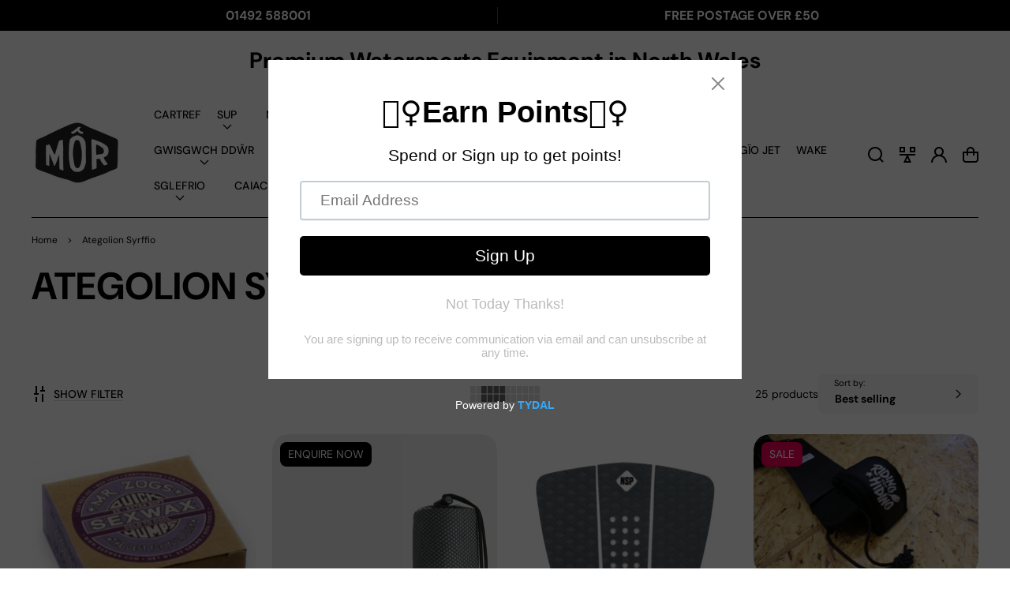

--- FILE ---
content_type: text/html; charset=utf-8
request_url: https://morwatersports.com/cy/collections/surfing-accessories
body_size: 72103
content:
<!doctype html>
<html class="no-js" lang="cy">
  <head>
    <meta charset="utf-8">
<meta http-equiv="X-UA-Compatible" content="IE=edge">
<meta name="viewport" content="width=device-width,initial-scale=1">
<meta name="theme-color" content="">
<link rel="canonical" href="https://morwatersports.com/cy/collections/surfing-accessories">
<link rel="preconnect" href="https://cdn.shopify.com" crossorigin>


  <meta name="description" content="Mae Môr yn cyflenwi amrywiaeth o offer chwaraeon dŵr ar gyfer padlfyrddwyr, nofwyr a syrffwyr ac yn cynnig gwersi SUP a llogi o’n canolfan ym Mhorth Eirias, Bae Cowlyn, Gogledd Cymru. Un o&#39;r ystodau mwyaf o Fyrddau Padlo Stand Up (iSUPs) ar werth ac mewn stoc yng Ngogledd Orllewin a Gogledd Cymru.">



<meta property="og:site_name" content="Môr Watersports">
<meta property="og:url" content="https://morwatersports.com/cy/collections/surfing-accessories">
<meta property="og:title" content="Ategolion Syrffio">
<meta property="og:type" content="product.group">
<meta property="og:description" content="Mae Môr yn cyflenwi amrywiaeth o offer chwaraeon dŵr ar gyfer padlfyrddwyr, nofwyr a syrffwyr ac yn cynnig gwersi SUP a llogi o’n canolfan ym Mhorth Eirias, Bae Cowlyn, Gogledd Cymru. Un o&#39;r ystodau mwyaf o Fyrddau Padlo Stand Up (iSUPs) ar werth ac mewn stoc yng Ngogledd Orllewin a Gogledd Cymru."><meta property="og:image" content="http://morwatersports.com/cdn/shop/collections/sola-5-6ft-comp-surfboard-leash-14786-p.png?v=1677058517">
  <meta property="og:image:secure_url" content="https://morwatersports.com/cdn/shop/collections/sola-5-6ft-comp-surfboard-leash-14786-p.png?v=1677058517">
  <meta property="og:image:width" content="1200">
  <meta property="og:image:height" content="1200"><meta name="twitter:card" content="summary_large_image">
<meta name="twitter:title" content="Ategolion Syrffio">
<meta name="twitter:description" content="Mae Môr yn cyflenwi amrywiaeth o offer chwaraeon dŵr ar gyfer padlfyrddwyr, nofwyr a syrffwyr ac yn cynnig gwersi SUP a llogi o’n canolfan ym Mhorth Eirias, Bae Cowlyn, Gogledd Cymru. Un o&#39;r ystodau mwyaf o Fyrddau Padlo Stand Up (iSUPs) ar werth ac mewn stoc yng Ngogledd Orllewin a Gogledd Cymru.">



<link rel="icon" type="image/png" href="//morwatersports.com/cdn/shop/files/Mor_logo_1304x1304_9b9d44bd-5ea8-4611-a75f-4fe6cf88bda9_32x32.png?v=1696082666"><link rel="preload" href="//morwatersports.com/cdn/shop/t/29/assets/base-extended.css?v=47386082765038700821768215387" as="style">
<link rel="preload" href="//morwatersports.com/cdn/shop/t/29/assets/base-interactions.css?v=96444872680378512601768215386" as="style">
<link rel="preload" href="//morwatersports.com/cdn/shop/t/29/assets/global.js?v=150280299276169526821768215386" as="script">

<style>
    :root {
    --clr-theme-background: 255, 255, 255;
    --clr-theme-base: 0, 0, 0;
  }

  :root,
  .color-background {
    --color-foreground: var(--clr-body);
    --color-background: var(--clr-theme-background);
    --alpha-link: 1;
  }

  .gradient {
    background: rgb(var(--clr-theme-background));
    background: var(--grd-theme-background);
    background-attachment: fixed;
  }

  .color-background,
  body {
    color: rgb(var(--color-foreground));
    background-color: rgb(var(--clr-theme-background));
  }
  
  .theme-wv {display: block !important; background: rgb(var(--color-background)); color: rgb(var(--color-background)); position: fixed; top: 10px; left: 10px; right: 10px; height: calc(min(100vh, 700px) - 20px); pointer-events: none; z-index: -999;}
  .theme-wv:after {content: '_ _ _ _ _ _ _ _ _ _ _ _ _ _ _ _ _ _ _ _ _ _ _ _ _ _ _ _ _ _ _ _ _ _ _ _ _ _ _ _ _ _ _ _ _ _ _ _ _ _ _ _ _ _ _ _ _ _ _ _ _ _ _ _ _ _ _ _ _ _ _ _ _ _ _ _ _ _ _ _ _ _ _ _ _ _ _ _ _ _ _ _ _ _ _ _ _ _ _ _ _ _ _ _ _ _ _ _ _ _ _ _ _ _ _ _ _ _ _ _ _ _ _ _ _ _ _ _ _ _ _ _ _ _ _ _ _ _ _ _ _ _ _ _ _ _ _ _ _ _ _ _ _ _ _ _ _ _ _ _ _ _ _ _ _ _ _ _ _ _ _ _ _ _ _ _ _ _ _ _ _ _ _ _ _ _ _ _ _ _ _ _ _ _ _ _ _ _ _ _ _ _ _ _ _ _ _ _ _ _ _ _ _ _ _ _ _ _ _ _ _ _ _ _ _ _ _ _ _ _ _ _ _ _ _ _ _ _ _ _ _ _ _ _ _ _ _ _ _ _ _ _ _ _ _ _ _ _ _ _ _ _ _ _ _ _ _ _ _ _ _ _ _ _ _ _ _ _ _ _ _ _ _ _ _ _ _ _ _ _ _ _ _ _ _ _ _ _ _ _ _ _ _ _ _ _ _ _ _ _ _ _ _ _ _ _ _ _ _ _ _ _ _ _ _ _ _ _ _ _ _ _ _ _ _ _ _ _ _ _ _ _ _ _ _ _ _ _ _ _ _ _ _ _ _ _ _ _ _ _ _ _ _ _ _ _ _ _ _ _ _ _ _ _ _ _ _ _ _ _ _ _ _ _ _ _ _ _ _ _ _ _ _ _ _ _ _ _ _ _ _ _ _ _ _ _ _ _ _ _ _ _ _ _ _ _ _ _ _ _ _ _ _ _ _ _ _ _ _ _ _ _ _ _ _ _ _ _ _ _ _ _ _ _ _ _ _ _ _ _ _ _ _ _ _ _ _ _ _ _ _ _ _ _ _ _ _ _ _ _ _ _ _ _ _ _ _ _ _ _ _ _ _ _ _ _ _ _ _ _ _ _ _ _ _ _ _ _ _ _ _ _ _ _ _ _ _ _ _ _ _ _ _ _ _ _ _ _ _ _ _ _ _ _ _ _ _ _ _ _ _ _ _ _ _ _ _ _ _ _ _ _ _ _ _ _ _ _ _ _ _ _ _ _ _ _ _ _ _ _ _ _ _ _ _ _ _ _ _ _ _ _ _ _ _ _ _ _ _ _ _ _ _ _ _ _ _ _ _ _ _ _ _ _ _ _ _ _ _ _ _ _ _ _ _ _ _ _ _ _ _ _ _ _ _ _ _ _ _ _ _ _ _ _ _ _ _ _ _ _ _ _ _ _ _ _ _ _ _ _ _ _ _ _ _ _ _ _ _ _ _ _ _ _ _ _ _ _ _ _ _ _ _ _ _ _ _ _ _ _ _ _ _ _ _ _ _ _ _ _ _ _ _ _ _ _ _ _ _ _ _ _ _ _ _ _ _ _ _ _ _ _ _ _ _ _ _ _ _ _ _ _ _ _ _ _ _ _ _ _ _ _ _ _ _ _ _ _ _ _ _ _ _ _ _ _ _ _ _ _ _ _ _ _ _ _ _ _ _ _ _ _ _ _ _ _ _ _ _ _ _ _ _ _ _ _ _ _ _ _ _ _ _ _ _ _ _ _ _ _ _ _ _ _ _ _ _ _ _ _ _ _ _ _ _ _ _ _ _ _ _ _ _ _ _ _ _ _ _ _ _ _ _ _ _ _ _ _ _ _ _ _ _ _ _ _ _ _ _ _ _ _ _ _ _ _ _ _ _ _ _ _ _ _ _ _ _ _ _ _ _ _ _ _ _ _ _ _ _ _ _ _ _ _ _ _ _ _ _ _ _ _ _ _ _ _ _ _ _ _ _ _ _ _ _ _ _ _ _ _ _ _ _ _ _ _ _ _ _ _ _ _ _ _ _ _ _ _ _ _ _ _ _ _ _ _ _ _ _ _ _ _ _ _ _ _ _ _ _ _ _ _ _ _ _ _ _ _ _ _ _ _ _ _ _ _ _ _ _ _ _ _ _ _ _ _ _ _ _ _ _ _ _ _ _ _ _ _ _ _ _ _ _ _ _ _ _ _ _ _ _ _ _ _ _ _ _ _ _ _ _ _ _ _ _ _ _ _ _ _ _ _ _ _ _ _ _ _ _ _ _ _ _ _ _ _ _ _ _ _ _ _ _ _ _ _ _ _ _ _ _ _ _ _ _ _ _ _ _ _ _ _ _ _ _ _ _ _ _ _ _ _ _ _ _ _ _ _ _ _ _ _ _ _ _ _ _ _ _ _ _ _ _ _ _ _ _ _ _ _ _ _ _ _ _ _ _ _ _ _ _ _ _ _ _ _ _ _ _ _ _ _ _ _ _ _ _ _ _ _ _ _ _ _ _ _ _ _ _ _ _ _ _ _ _ _ _ _ _ _ _ _ _ _ _ _ _ _ _ _ _ _ _ _ _ _ _ _ _ _ _ _ _ _ _ _ _ _ _ _ _ _ _ _ _ _ _ _ _ _ _ _ _ _ _ _ _ _ _ _ _ _ _ _ _ _ _ _ _ _ _ _ _ _ _ _ _ _ _ _ _ _ _ _ _ _ _ _ _ _ _ _ _ _ _ _ _ _ _ _ _ _ _ _ _ _ _ _ _ _ _ _ _ _ _ _ _ _ _ _ _ _ _ _ _ _ _ _ _ _ _ _ _ _ _ _ _ _ _ _ _ _ _ _ _ _ _ _ _ _ _ _ _ _ _ _ _ _ _ _ _ _ _ _ _ _ _ _ _ _ _ _ _ _ _ _ _ _ _ _ _ _ _ _ _ _ _ _ _ _ _ _ _ _ _ _ _ _ _ _ _ _ _ _ _ _ _ _ _ _ _ _ _ _ _ _ _ _ _ _ _ _ _ _ _ _ _ _ _ _ _ _ _ _ _ _ _ _ _ _ _ _ _ _ _ _ _ _ _ _ _ _ _ _ _ _ _ _ _ _ _ _ _ _ _ _ _ _ _ _ _ _ _ _ _ _ _ _ _ _ _ _ _ _ _ _ _ _ _ _ _ _ _ _ _ _ _ _ _ _ _ _ _ _ _ _ _ _ _ _ _ _ _ _ _ _ _ _ _ _ _ _ _ _ _ _ _ _ _ _ _ _ _ _ _ _ _ _ _ _ _ _ _ _ _ _ _ _ _ _ _ _ _ _ _ _ _ _ _ _ _ _ _ _ _ _ _ _ _ _ _ _ _ _ _ _ _ _ _ _ _ _ _ _ _ _ _ _ _ _ _ _ _ _ _ _ _ _ _ _ _ _ _ _ _ _ _ _ _ _ _ _ _ _ _ _ _ _ _ _ _ _ _ _ _ _ _ _ _ _ _ _ _ _ _ _ _ _ _ _ _ _ _ _ _ _ _ _ _ _ _ _ _ _ _ _ _ _ _ _ _ _ _ _ _ _ _ _ _ _ _ _ _ _ _ _ _ _ _ _ _ _ _ _ _ _ _ _ _ _ _ _ _ _ _ _ _ _ _ _ _ _ _ _ _ _ _ _ _ _ _ _ _ _ _ _ _ _ _ _ _ _ _ _ _ _ _ _ _ _ _ _ _ _ _ _ _ _ _ _ _ _ _ _ _ _ _ _ _ _ _ _ _ _ _ _ _ _ _ _ _ _ _ _ _ _ _ _ _ _ _ _ _ _ _ _ _ _ _ _ _ _ _ _ _ _ _ _ _ _ _ _ _ _ _ _ _ _ _ _ _ _ _ _ _ _ _ _ _ _ _ _ _ _ _ _ _ _ _ _ _ _ _ _ _ _ _ _ _ _ _ _ _ _ _ _ _ _ _ _ _ _ _ _ _ _ _ _ _ _ _ _ _ _ _ _ _ _ _ _ _ _ _ _ _ _ _ _ _ _ _ _ _ _ _ _ _ _ _ _ _ _ _ _ _ _ _ _ _ _ _ _ _ _ _ _ _ _ _ _ _ _ _ _ _ _ _ _ _ _ _ _ _ _ _ _ _ _ _ _ _ _ _ _ _ _ _ _ _ _ _ _ _ _ _ _ _ _ _ _ _ _ _ _ _ _ _ _ _ _ _ _ _ _ _ _ _ _ _ _ _ _ _ _ _ _ _ _ _ _ _ _ _ _ _ _ _ _ _ _ _ _ _ _ _ _ _ _ _ _ _ _ _ _ _ _ _ _ _ _ _ _ _ _ _ _ _ _ _ _ _ _ _ _ _ _ _ _ _ _ _ _ _ _ _ _ _ _ _ _ _ _ _ _ _ _ _ _ _ _ _ _ _ _ _ _ _ _ _ _ _ _ _ _ _ _ _ _ _ _ _ _ _ _ _ _ _ _ _ _ _ _ _ _ _ _ _ _ _ _ _ _ _ _ _ _ _ _ _ _ _ _ _ _ _ _ _ _ _ _ _ _ _ _ _ _ _ _ _ _ _ _ _ _ _ _ _ _ _ _ _ _ _ _ _ _ _ _ _ _ _ _ _ _ _ _ _ _ _ _ _ _ _ _ _ _ _ _ _ _ _ _ _ _ _ _ _ _ _ _ _ _ _ _ _ _ _ _ _ _ _ _ _ _ _ _ _ _ _ _ _ _ _ _ _ _ _ _ _ _ _ _ _ _ _ _ _ _ _ _ _ _ _ _ _ _ _ _ _ _ _ _ _ _ _ _ _ _ _ _ _ _ _ _ _ _ _ _ _ _ _ _ _ _ _ _ _ _ _ _ _ _ _ _ _ _ _ _ _ _ _ _ _ _ _ _ _ _ _ _ _ _ _ _ _ _ _ _ _ _ _ _ _ _ _ _ _ _ _ _ _ _ _ _ _ _ _ _ _ _ _ _ _ _ _ _ _ _ _ _ _ _ _ _ _ _ _ _ _ _ _ _ _ _ _ _ _ _ _ _ _ _ _ _ _ _ _ _ _ _ _ _ _ _ _ _ _ _ _ _ _ _ _ _ _ _ _ _ _ _ _ _ _ _ _ _ _ _ _ _ _ _ _ _ _ _ _ _ _ _ _ _ _ _ _ _ _ _ _ _ _ _ _ _ _ _ _ _ _ _ _ _ _ _ _ _ _ _ _ _ _ _ _ _ _ _ _ _ _ _ _ _ _ _ _ _ _ _ _ _ _ _ _ _ _ _ _ _ _ _ _ _ _ _ _ _ _ _ _ _ _ _ _ _ _ _ _ _ _ _ _ _ _ _ _ _ _ _ _ _ _ _ _ _ _ _ _ _ _ _ _ _ _ _ _ _ _ _ _ _ _ _ _ _ _ _ _ _ _ _ _ _ _ _ _ _ _ _ _ _ _ _ _ _ _ _ _ _ _ _ _ _ _ _ _ _ _ _ _ _ _ _ _ _ _ _ _ _ _ _ _ _ _ _ _ _ _ _ _ _ _ _ _ _ _ _ _ _ _ _ _ _ _ _ _ _ _ _ _ _ _ _ _ _ _ _ _ _ _ _ _ _ _ _ _ _ _ _ _ _ _ _ _ _ _ _ _ _ _ _ _ _ _ _ _ _ _ _ _ _ _ _ _ _ _ _ _ _ _ _ _ _ _ _ _ _ _ _ _ _ _ _ _ _ _ _ _ _ _ _ _ _ _ _ _ _ _ _ _ _ _ _ _ _ _ _ _ _ _ _ _ _ _ _ _ _ _ _ _ _ _ _ _ _ _ _ _ _ _ _ _ _ _ _ _ _ _ _ _ _ _ _ _ _ _ _ _ _ _ _ _ _ _ _ _ _ _ _ _ _ _ _ _ _ _ _ _ _ _ _ _ _ _ _ _ _ _ _ _ _ _ _ _ _ _ _ _ _ _ _ _ _ _ _ _ _ _ _ _ _ _ _ _ _ _ _ _ _ _ _ _ _ _ _ _ _ _ _ _ _ _ _ _ _ _ _ _ _ _ _ _ _ _ _ _ _ _ _ _ _ _ _ _ _ _ _ _ _ _ _ _ _ _ _ _ _ _ _ _ _ _ _ _ _ _ _ _ _ _ _ _ _ _ _ _ _ _ _ _ _ _ _ _ _ _ _ _ _ _ _ _ _ _ _ _ _ _ _ _ _ _ _ _ _ _ _ _ _ _ _ _ _ _ _ _ _ _ _ _ _ _ _ _ _ _ _ _ _ _ _ _ _ _ _ _ _ _ _ _ _ _ _ _ _ _ _ _ _ _ _ _ _ _ _ _ _ _ _ _ _ _ _ _ _ _ _ _ _ _ _ _ _ _ _ _ _ _ _ _ _ _ _ _ _ _ _ _ _ _ _ _ _ _ _ _ _ _ _ _ _ _ _ _ _ _ _ _ _ _ _ _ _ _ _ _ _ _ _ _ _ _ _ _ _ _ _ _ _ _ _ _ _ _ _ _ _ _ _ _ _ _ _ _ _ _ _ _ _ _ _ _ _ _ _ _ _ _ _ _ _ _ _ _ _ _ _ _ _ _ _ _ _ _ _ _ _ _ _ _ _ _ _ _ _ _ _ _ _ _ _ _ _ _ _ _ _ _ _ _ _ _ _ _ _ _ _ _ _ _ _ _ _ _ _ _ _ _ _ _ _ _ _ _ _ _ _ _ _ _ _ _ _ _ _ _ _ _ _ _ _ _ _ _ _ _ _ _ _ _ _ _ _ _ _ _ _ _ _ _ _ _ _ _ _ _ _ _ _ _ _ _ _ _ _ _ _ _ _ _ _ _ _ _ _ _ _ _ _ _ _ _ _ _ _ _ _ _ _ _ _ _ _ _ _ _ _ _ _ _ _ _ _ _ _ _ _ _ _ _ _ _ _ _ _ _ _ _ _ _ _ _ _ _ _ _ _ _ _ _ _ _ _ _ _ _ _ _ _ _ _ _ _ _ _ _ _ _ _ _ _ _ _ _ _ _ _ _ _ _ _ _ _ _ _ _ _ _ _ _ _ _ _ _ _ _ _ _ _ _ _ _ _ _ _ _ _ _ _ _ _ _ _ _ _ _ _ _ _ _ _ _ _ _ _ _ _ _ _ _ _ _ _ _ _ _ _ _ _ _ _ _ _ _ _ _ _ _ _ _ _ _ _ _ _ _ _ _ _ _ _ _ _ _ _ _ _ _ _ _ _ _ _ _ _ _ _ _ _ _ _ _ _ _ _ _ _ _ _ _ _ _ _ _ _ _ _ _ _ _ _ _ _ _ _ _ _ _ _ _ _ _ _ _ _ _ _ _ _ _ _ _ _ _ _ _ _ _ _ _ _ _ _ _ _ _ _ _ _ _ _ _ _ _ _ _ _ _ _ _ _ _ _ _ _ _ _ _ _ _ _ _ _ _ _ _ _ _ _ _ _ _ _ _ _ _ _ _ _ _ _ _ _ _ _ _ _ _ _ _ _ _ _ _ _ _ _ _ _ _ _ _ _ _ _ _ _ _ _ _ _ _ _ _ _ _ _ _ _ _ _ _ _ _ _ _ _ _ _ _ _ _ _ _ _ _ _ _ _ _ _ _ _ _ _ _ _ _ _ _ _ _ _ _ _ _ _ _ _ _ _ _ _ _ _ _ _ _ _ _ _ _ _ _ _ _ _ _ _ _ _ _ _ _ _ _ _ _ _ _ _ _ _ _ _ _ _ _ _ _ _ _ _ _ _ _ _ _ _ _ _ _ _ _ _ _ _ _ _ _ _ _ _ _ _ _ _ _ _ _ _ _ _ _ _ _ _ _ _ _ _ _ _ _ _ _ _ _ _ _ _ _ _ _ _ _ _ _ _ _ _ _ _ _ _ _ _ _ _ _ _ _ _ _ _ _ _ _ _ _ _ _ _ _ _ _ _ _ _ _ _ _ _ _ _ _ _ _ _ _ _ _ _ _ _ _ _ _ _ _ _ _ _ _ _ _ _ _ _ _ _ _ _ _ _ _ _ _ _ _ _ _ _ _ _ _ _ _ _ _ _ _ _ _ _ _ _ _ _ _ _ _ _ _ _ _ _ _ _ _ _ _ _ _ _ _ _ _ _ _ _ _ _ _ _ _ _ _ _ _ _ _ _ _ _ _ _ _ _ _ _ _ _ _ _ _ _ _ _ _ _ _ _ _ _ _ _ _ _ _ _ _ _ _ _ _ _ _ _ _ _ _ _ _ _ _ _ _ _ _ _ _ _ _ _ _ _ _ _ _ _ _ _ _ _ _ _ _ _ _ _ _ _ _ _ _ _ _ _ _ _ _ _ _ _ _ _ _ _ _ _ _ _ _ _ _ _ _ _ _ _ _ _ _ _ _ _ _ _ _ _ _ _ _ _ _ _ _ _ _ _ _ _ _ _ _ _ _ _ _ _ _ _ _ _ _ _ _ _ _ _ _ _ _ _ _ _ _ _ _ _ _ _ _ _ _ _ _ _ _ _ _ _ _ _ _ _ _ _ _ _ _ _ _ _ _ _ _ _ _ _ _ _ _ _ _ _ _ _ _ _ _ _ _ _ _ _ _ _ _ _ _ _ _ _ _ _ _ _ _ _ _ _ _ _ _ _ _ _ _ _ _ _ _ _ _ _ _ _ _ _ _ _ _ _ _ _ _ _ _ _ _ _ _ _ _ _ _ _ _ _ _ _ _ _ _ _ _ _ _ _ _ _ _ _ _ _ _ _ _ _ _ _ _ _ _ _ _ _ _ _ _ _ _ _ _ _ _ _ _ _ _ _ _ _ _ _ _ _ _ _ _ _ _ _ _ _ _ _ _ _ _ _ _ _ _ _ _ _ _ _ _ _ _ _ _ _ _ _ _ _ _ _ _ _ _ _ _ _ _ _ _ _ _ _ _ _ _ _ _ _ _ _ _ _ _ _ _ _ _ _ _ _ _ _ _ _ _ _ _ _ _ _ _ _ _ _ _ _ _ _ _ _ _ _ _ _ _ _ _ _ _ _ _ _ _ _ _ _ _ _ _ _ _ _ _ _ _ _ _ _ _ _ _ _ _ _ _ _ _ _ _ _ _ _ _ _ _ _ _ _ _ _ _ _ _ _ _ _ _ _ _ _ _ _ _ _ _ _ _ _ _ _ _ _ _ _ _ _ _ _ _ _ _ _ _ _ _ _ _ _ _ _ _ _ _ _ _ _ _ _ _ _ _ _ _ _ _ _ _ _ _ _ _ _ _ _ _ _ _ _ _ _ _ _ _ _ _ _ _ _ _ _ _ _ _ _ _ _ _ _ _ _ _ _ _ _ _ _ _ _ _ _ _ _ _ _ _ _ _ _ _ _ _ _ _ _ _ _ _ _ _ _ _ _ _ _ _ _ ';}
</style>

<script>
  function onLazyTemplateRendered() {
    const lazyTemplate = (document.currentScript || Array.from(document.getElementsByTagName('script')).at(-1)).closest('lazy-template');

    if(!lazyTemplate || !lazyTemplate.hasAttribute('data-await')) return;
    lazyTemplate.removeAttribute('data-await');
    lazyTemplate.dispatchEvent(new Event('allowConnectedCallback'));
  };
</script>
<style id="dynamic-theme-styles"></style>
<script>window.version = {version: '4.3.0', build: 'release 08.01.26/19:57:51'};</script>
<!-- Unicorn Shopify Theme -->
<!-- Version 4.3.0 -->
<!-- MPIthemes -->
    <title>
      Ategolion Syrffio
 &ndash; Môr Watersports</title>
    <script>window.performance && window.performance.mark && window.performance.mark('shopify.content_for_header.start');</script><meta name="facebook-domain-verification" content="2sel34vkrutx3byluiwwq6hzocq2ei">
<meta name="facebook-domain-verification" content="nggorv7fywfc3ioc2cjjb09xibeyq1">
<meta name="facebook-domain-verification" content="fmxg8of80qk9g48w1z4oerqy4v7jhm">
<meta name="facebook-domain-verification" content="rshk1opda2ycz15kpwkmooytuy5yvf">
<meta id="shopify-digital-wallet" name="shopify-digital-wallet" content="/55506534457/digital_wallets/dialog">
<meta name="shopify-checkout-api-token" content="a9029c6d1ff8083ed54950d38493d326">
<meta id="in-context-paypal-metadata" data-shop-id="55506534457" data-venmo-supported="false" data-environment="production" data-locale="en_US" data-paypal-v4="true" data-currency="GBP">
<link rel="alternate" type="application/atom+xml" title="Feed" href="/cy/collections/surfing-accessories.atom" />
<link rel="next" href="/cy/collections/surfing-accessories?page=2">
<link rel="alternate" hreflang="x-default" href="https://morwatersports.com/collections/surfing-accessories">
<link rel="alternate" hreflang="en" href="https://morwatersports.com/collections/surfing-accessories">
<link rel="alternate" hreflang="cy" href="https://morwatersports.com/cy/collections/surfing-accessories">
<link rel="alternate" type="application/json+oembed" href="https://morwatersports.com/cy/collections/surfing-accessories.oembed">
<script async="async" src="/checkouts/internal/preloads.js?locale=cy-GB"></script>
<link rel="preconnect" href="https://shop.app" crossorigin="anonymous">
<script async="async" src="https://shop.app/checkouts/internal/preloads.js?locale=cy-GB&shop_id=55506534457" crossorigin="anonymous"></script>
<script id="apple-pay-shop-capabilities" type="application/json">{"shopId":55506534457,"countryCode":"GB","currencyCode":"GBP","merchantCapabilities":["supports3DS"],"merchantId":"gid:\/\/shopify\/Shop\/55506534457","merchantName":"Môr Watersports","requiredBillingContactFields":["postalAddress","email","phone"],"requiredShippingContactFields":["postalAddress","email","phone"],"shippingType":"shipping","supportedNetworks":["visa","maestro","masterCard","amex","discover","elo"],"total":{"type":"pending","label":"Môr Watersports","amount":"1.00"},"shopifyPaymentsEnabled":true,"supportsSubscriptions":true}</script>
<script id="shopify-features" type="application/json">{"accessToken":"a9029c6d1ff8083ed54950d38493d326","betas":["rich-media-storefront-analytics"],"domain":"morwatersports.com","predictiveSearch":true,"shopId":55506534457,"locale":"en"}</script>
<script>var Shopify = Shopify || {};
Shopify.shop = "mor-sups.myshopify.com";
Shopify.locale = "cy";
Shopify.currency = {"active":"GBP","rate":"1.0"};
Shopify.country = "GB";
Shopify.theme = {"name":"Updated copy of Updated copy of Updated copy of...","id":177901371768,"schema_name":"Unicorn","schema_version":"4.3.0","theme_store_id":2264,"role":"main"};
Shopify.theme.handle = "null";
Shopify.theme.style = {"id":null,"handle":null};
Shopify.cdnHost = "morwatersports.com/cdn";
Shopify.routes = Shopify.routes || {};
Shopify.routes.root = "/cy/";</script>
<script type="module">!function(o){(o.Shopify=o.Shopify||{}).modules=!0}(window);</script>
<script>!function(o){function n(){var o=[];function n(){o.push(Array.prototype.slice.apply(arguments))}return n.q=o,n}var t=o.Shopify=o.Shopify||{};t.loadFeatures=n(),t.autoloadFeatures=n()}(window);</script>
<script>
  window.ShopifyPay = window.ShopifyPay || {};
  window.ShopifyPay.apiHost = "shop.app\/pay";
  window.ShopifyPay.redirectState = null;
</script>
<script id="shop-js-analytics" type="application/json">{"pageType":"collection"}</script>
<script defer="defer" async type="module" src="//morwatersports.com/cdn/shopifycloud/shop-js/modules/v2/client.init-shop-cart-sync_IZsNAliE.en.esm.js"></script>
<script defer="defer" async type="module" src="//morwatersports.com/cdn/shopifycloud/shop-js/modules/v2/chunk.common_0OUaOowp.esm.js"></script>
<script type="module">
  await import("//morwatersports.com/cdn/shopifycloud/shop-js/modules/v2/client.init-shop-cart-sync_IZsNAliE.en.esm.js");
await import("//morwatersports.com/cdn/shopifycloud/shop-js/modules/v2/chunk.common_0OUaOowp.esm.js");

  window.Shopify.SignInWithShop?.initShopCartSync?.({"fedCMEnabled":true,"windoidEnabled":true});

</script>
<script>
  window.Shopify = window.Shopify || {};
  if (!window.Shopify.featureAssets) window.Shopify.featureAssets = {};
  window.Shopify.featureAssets['shop-js'] = {"shop-cart-sync":["modules/v2/client.shop-cart-sync_DLOhI_0X.en.esm.js","modules/v2/chunk.common_0OUaOowp.esm.js"],"init-fed-cm":["modules/v2/client.init-fed-cm_C6YtU0w6.en.esm.js","modules/v2/chunk.common_0OUaOowp.esm.js"],"shop-button":["modules/v2/client.shop-button_BCMx7GTG.en.esm.js","modules/v2/chunk.common_0OUaOowp.esm.js"],"shop-cash-offers":["modules/v2/client.shop-cash-offers_BT26qb5j.en.esm.js","modules/v2/chunk.common_0OUaOowp.esm.js","modules/v2/chunk.modal_CGo_dVj3.esm.js"],"init-windoid":["modules/v2/client.init-windoid_B9PkRMql.en.esm.js","modules/v2/chunk.common_0OUaOowp.esm.js"],"init-shop-email-lookup-coordinator":["modules/v2/client.init-shop-email-lookup-coordinator_DZkqjsbU.en.esm.js","modules/v2/chunk.common_0OUaOowp.esm.js"],"shop-toast-manager":["modules/v2/client.shop-toast-manager_Di2EnuM7.en.esm.js","modules/v2/chunk.common_0OUaOowp.esm.js"],"shop-login-button":["modules/v2/client.shop-login-button_BtqW_SIO.en.esm.js","modules/v2/chunk.common_0OUaOowp.esm.js","modules/v2/chunk.modal_CGo_dVj3.esm.js"],"avatar":["modules/v2/client.avatar_BTnouDA3.en.esm.js"],"pay-button":["modules/v2/client.pay-button_CWa-C9R1.en.esm.js","modules/v2/chunk.common_0OUaOowp.esm.js"],"init-shop-cart-sync":["modules/v2/client.init-shop-cart-sync_IZsNAliE.en.esm.js","modules/v2/chunk.common_0OUaOowp.esm.js"],"init-customer-accounts":["modules/v2/client.init-customer-accounts_DenGwJTU.en.esm.js","modules/v2/client.shop-login-button_BtqW_SIO.en.esm.js","modules/v2/chunk.common_0OUaOowp.esm.js","modules/v2/chunk.modal_CGo_dVj3.esm.js"],"init-shop-for-new-customer-accounts":["modules/v2/client.init-shop-for-new-customer-accounts_JdHXxpS9.en.esm.js","modules/v2/client.shop-login-button_BtqW_SIO.en.esm.js","modules/v2/chunk.common_0OUaOowp.esm.js","modules/v2/chunk.modal_CGo_dVj3.esm.js"],"init-customer-accounts-sign-up":["modules/v2/client.init-customer-accounts-sign-up_D6__K_p8.en.esm.js","modules/v2/client.shop-login-button_BtqW_SIO.en.esm.js","modules/v2/chunk.common_0OUaOowp.esm.js","modules/v2/chunk.modal_CGo_dVj3.esm.js"],"checkout-modal":["modules/v2/client.checkout-modal_C_ZQDY6s.en.esm.js","modules/v2/chunk.common_0OUaOowp.esm.js","modules/v2/chunk.modal_CGo_dVj3.esm.js"],"shop-follow-button":["modules/v2/client.shop-follow-button_XetIsj8l.en.esm.js","modules/v2/chunk.common_0OUaOowp.esm.js","modules/v2/chunk.modal_CGo_dVj3.esm.js"],"lead-capture":["modules/v2/client.lead-capture_DvA72MRN.en.esm.js","modules/v2/chunk.common_0OUaOowp.esm.js","modules/v2/chunk.modal_CGo_dVj3.esm.js"],"shop-login":["modules/v2/client.shop-login_ClXNxyh6.en.esm.js","modules/v2/chunk.common_0OUaOowp.esm.js","modules/v2/chunk.modal_CGo_dVj3.esm.js"],"payment-terms":["modules/v2/client.payment-terms_CNlwjfZz.en.esm.js","modules/v2/chunk.common_0OUaOowp.esm.js","modules/v2/chunk.modal_CGo_dVj3.esm.js"]};
</script>
<script>(function() {
  var isLoaded = false;
  function asyncLoad() {
    if (isLoaded) return;
    isLoaded = true;
    var urls = ["\/\/cdn.shopify.com\/proxy\/7cb14b423e4db8c5f61480c669bd5aa372ea6f1441536cce474f25b310e033f0\/bingshoppingtool-t2app-prod.trafficmanager.net\/uet\/tracking_script?shop=mor-sups.myshopify.com\u0026sp-cache-control=cHVibGljLCBtYXgtYWdlPTkwMA","https:\/\/cdn.shopify.com\/s\/files\/1\/0555\/0653\/4457\/t\/1\/assets\/pop_55506534457.js?v=1678978323\u0026shop=mor-sups.myshopify.com","https:\/\/cdn.shopify.com\/s\/files\/1\/0555\/0653\/4457\/t\/1\/assets\/loy_55506534457.js?v=1678978616\u0026shop=mor-sups.myshopify.com","https:\/\/storage.nfcube.com\/instafeed-7408b6b0312b83e9af88ab63d79386d2.js?shop=mor-sups.myshopify.com"];
    for (var i = 0; i < urls.length; i++) {
      var s = document.createElement('script');
      s.type = 'text/javascript';
      s.async = true;
      s.src = urls[i];
      var x = document.getElementsByTagName('script')[0];
      x.parentNode.insertBefore(s, x);
    }
  };
  if(window.attachEvent) {
    window.attachEvent('onload', asyncLoad);
  } else {
    window.addEventListener('load', asyncLoad, false);
  }
})();</script>
<script id="__st">var __st={"a":55506534457,"offset":0,"reqid":"3e2c57c8-17d2-4380-b19a-75b3842de908-1768405278","pageurl":"morwatersports.com\/cy\/collections\/surfing-accessories","u":"5b719fb200fc","p":"collection","rtyp":"collection","rid":281827016761};</script>
<script>window.ShopifyPaypalV4VisibilityTracking = true;</script>
<script id="captcha-bootstrap">!function(){'use strict';const t='contact',e='account',n='new_comment',o=[[t,t],['blogs',n],['comments',n],[t,'customer']],c=[[e,'customer_login'],[e,'guest_login'],[e,'recover_customer_password'],[e,'create_customer']],r=t=>t.map((([t,e])=>`form[action*='/${t}']:not([data-nocaptcha='true']) input[name='form_type'][value='${e}']`)).join(','),a=t=>()=>t?[...document.querySelectorAll(t)].map((t=>t.form)):[];function s(){const t=[...o],e=r(t);return a(e)}const i='password',u='form_key',d=['recaptcha-v3-token','g-recaptcha-response','h-captcha-response',i],f=()=>{try{return window.sessionStorage}catch{return}},m='__shopify_v',_=t=>t.elements[u];function p(t,e,n=!1){try{const o=window.sessionStorage,c=JSON.parse(o.getItem(e)),{data:r}=function(t){const{data:e,action:n}=t;return t[m]||n?{data:e,action:n}:{data:t,action:n}}(c);for(const[e,n]of Object.entries(r))t.elements[e]&&(t.elements[e].value=n);n&&o.removeItem(e)}catch(o){console.error('form repopulation failed',{error:o})}}const l='form_type',E='cptcha';function T(t){t.dataset[E]=!0}const w=window,h=w.document,L='Shopify',v='ce_forms',y='captcha';let A=!1;((t,e)=>{const n=(g='f06e6c50-85a8-45c8-87d0-21a2b65856fe',I='https://cdn.shopify.com/shopifycloud/storefront-forms-hcaptcha/ce_storefront_forms_captcha_hcaptcha.v1.5.2.iife.js',D={infoText:'Protected by hCaptcha',privacyText:'Privacy',termsText:'Terms'},(t,e,n)=>{const o=w[L][v],c=o.bindForm;if(c)return c(t,g,e,D).then(n);var r;o.q.push([[t,g,e,D],n]),r=I,A||(h.body.append(Object.assign(h.createElement('script'),{id:'captcha-provider',async:!0,src:r})),A=!0)});var g,I,D;w[L]=w[L]||{},w[L][v]=w[L][v]||{},w[L][v].q=[],w[L][y]=w[L][y]||{},w[L][y].protect=function(t,e){n(t,void 0,e),T(t)},Object.freeze(w[L][y]),function(t,e,n,w,h,L){const[v,y,A,g]=function(t,e,n){const i=e?o:[],u=t?c:[],d=[...i,...u],f=r(d),m=r(i),_=r(d.filter((([t,e])=>n.includes(e))));return[a(f),a(m),a(_),s()]}(w,h,L),I=t=>{const e=t.target;return e instanceof HTMLFormElement?e:e&&e.form},D=t=>v().includes(t);t.addEventListener('submit',(t=>{const e=I(t);if(!e)return;const n=D(e)&&!e.dataset.hcaptchaBound&&!e.dataset.recaptchaBound,o=_(e),c=g().includes(e)&&(!o||!o.value);(n||c)&&t.preventDefault(),c&&!n&&(function(t){try{if(!f())return;!function(t){const e=f();if(!e)return;const n=_(t);if(!n)return;const o=n.value;o&&e.removeItem(o)}(t);const e=Array.from(Array(32),(()=>Math.random().toString(36)[2])).join('');!function(t,e){_(t)||t.append(Object.assign(document.createElement('input'),{type:'hidden',name:u})),t.elements[u].value=e}(t,e),function(t,e){const n=f();if(!n)return;const o=[...t.querySelectorAll(`input[type='${i}']`)].map((({name:t})=>t)),c=[...d,...o],r={};for(const[a,s]of new FormData(t).entries())c.includes(a)||(r[a]=s);n.setItem(e,JSON.stringify({[m]:1,action:t.action,data:r}))}(t,e)}catch(e){console.error('failed to persist form',e)}}(e),e.submit())}));const S=(t,e)=>{t&&!t.dataset[E]&&(n(t,e.some((e=>e===t))),T(t))};for(const o of['focusin','change'])t.addEventListener(o,(t=>{const e=I(t);D(e)&&S(e,y())}));const B=e.get('form_key'),M=e.get(l),P=B&&M;t.addEventListener('DOMContentLoaded',(()=>{const t=y();if(P)for(const e of t)e.elements[l].value===M&&p(e,B);[...new Set([...A(),...v().filter((t=>'true'===t.dataset.shopifyCaptcha))])].forEach((e=>S(e,t)))}))}(h,new URLSearchParams(w.location.search),n,t,e,['guest_login'])})(!0,!0)}();</script>
<script integrity="sha256-4kQ18oKyAcykRKYeNunJcIwy7WH5gtpwJnB7kiuLZ1E=" data-source-attribution="shopify.loadfeatures" defer="defer" src="//morwatersports.com/cdn/shopifycloud/storefront/assets/storefront/load_feature-a0a9edcb.js" crossorigin="anonymous"></script>
<script crossorigin="anonymous" defer="defer" src="//morwatersports.com/cdn/shopifycloud/storefront/assets/shopify_pay/storefront-65b4c6d7.js?v=20250812"></script>
<script data-source-attribution="shopify.dynamic_checkout.dynamic.init">var Shopify=Shopify||{};Shopify.PaymentButton=Shopify.PaymentButton||{isStorefrontPortableWallets:!0,init:function(){window.Shopify.PaymentButton.init=function(){};var t=document.createElement("script");t.src="https://morwatersports.com/cdn/shopifycloud/portable-wallets/latest/portable-wallets.en.js",t.type="module",document.head.appendChild(t)}};
</script>
<script data-source-attribution="shopify.dynamic_checkout.buyer_consent">
  function portableWalletsHideBuyerConsent(e){var t=document.getElementById("shopify-buyer-consent"),n=document.getElementById("shopify-subscription-policy-button");t&&n&&(t.classList.add("hidden"),t.setAttribute("aria-hidden","true"),n.removeEventListener("click",e))}function portableWalletsShowBuyerConsent(e){var t=document.getElementById("shopify-buyer-consent"),n=document.getElementById("shopify-subscription-policy-button");t&&n&&(t.classList.remove("hidden"),t.removeAttribute("aria-hidden"),n.addEventListener("click",e))}window.Shopify?.PaymentButton&&(window.Shopify.PaymentButton.hideBuyerConsent=portableWalletsHideBuyerConsent,window.Shopify.PaymentButton.showBuyerConsent=portableWalletsShowBuyerConsent);
</script>
<script data-source-attribution="shopify.dynamic_checkout.cart.bootstrap">document.addEventListener("DOMContentLoaded",(function(){function t(){return document.querySelector("shopify-accelerated-checkout-cart, shopify-accelerated-checkout")}if(t())Shopify.PaymentButton.init();else{new MutationObserver((function(e,n){t()&&(Shopify.PaymentButton.init(),n.disconnect())})).observe(document.body,{childList:!0,subtree:!0})}}));
</script>
<link id="shopify-accelerated-checkout-styles" rel="stylesheet" media="screen" href="https://morwatersports.com/cdn/shopifycloud/portable-wallets/latest/accelerated-checkout-backwards-compat.css" crossorigin="anonymous">
<style id="shopify-accelerated-checkout-cart">
        #shopify-buyer-consent {
  margin-top: 1em;
  display: inline-block;
  width: 100%;
}

#shopify-buyer-consent.hidden {
  display: none;
}

#shopify-subscription-policy-button {
  background: none;
  border: none;
  padding: 0;
  text-decoration: underline;
  font-size: inherit;
  cursor: pointer;
}

#shopify-subscription-policy-button::before {
  box-shadow: none;
}

      </style>

<script>window.performance && window.performance.mark && window.performance.mark('shopify.content_for_header.end');</script>
  <!-- BEGIN app block: shopify://apps/gsc-countdown-timer/blocks/countdown-bar/58dc5b1b-43d2-4209-b1f3-52aff31643ed --><style>
  .gta-block__error {
    display: flex;
    flex-flow: column nowrap;
    gap: 12px;
    padding: 32px;
    border-radius: 12px;
    margin: 12px 0;
    background-color: #fff1e3;
    color: #412d00;
  }

  .gta-block__error-title {
    font-size: 18px;
    font-weight: 600;
    line-height: 28px;
  }

  .gta-block__error-body {
    font-size: 14px;
    line-height: 24px;
  }
</style>

<script>
  (function () {
    try {
      window.GSC_COUNTDOWN_META = {
        product_collections: null,
        product_tags: null,
      };

      const widgets = [{"bar":{"sticky":true,"justify":"center","position":"top","closeButton":{"color":"#bdbdbd","enabled":true}},"key":"GSC-BAR-NsBlXMqPQsTD","type":"bar","timer":{"date":"2025-06-01T01:00:00.000+01:00","mode":"date","hours":72,"onEnd":"restart","minutes":0,"seconds":0,"recurring":{"endHours":0,"endMinutes":0,"repeatDays":[],"startHours":0,"startMinutes":0},"scheduling":{"end":null,"start":null}},"content":{"align":"center","items":[{"id":"text-AvmOGqVpBhTN","type":"text","align":"left","color":"#000000","value":"nsp demo","enabled":true,"padding":{"mobile":{},"desktop":{}},"fontFamily":"font1","fontWeight":"700","textTransform":"unset","mobileFontSize":"16px","desktopFontSize":"24px","mobileLineHeight":"1.3","desktopLineHeight":"1.2","mobileLetterSpacing":"0","desktopLetterSpacing":"0"},{"id":"text-EBlYhboRQOUg","type":"text","align":"left","color":"#000000","value":"1st June","enabled":true,"padding":{"mobile":{},"desktop":{}},"fontFamily":"font1","fontWeight":"400","textTransform":"unset","mobileFontSize":"12px","desktopFontSize":"15px","mobileLineHeight":"1.3","desktopLineHeight":"1.3","mobileLetterSpacing":"0","desktopLetterSpacing":"0"},{"id":"timer-WLqehuDWXkCm","type":"timer","view":"custom","border":{"size":"2px","color":"#FFFFFF","enabled":false},"digits":{"color":"#000000","fontSize":"60px","fontFamily":"font2","fontWeight":"600"},"labels":{"days":"Days","color":"#000000","hours":"Hours","enabled":true,"minutes":"Minutes","seconds":"Seconds","fontSize":"24px","fontFamily":"font3","fontWeight":"500","textTransform":"unset"},"layout":"separate","margin":{"mobile":{},"desktop":{}},"radius":{"value":"16px","enabled":false},"shadow":{"type":"","color":"black","enabled":true},"enabled":true,"padding":{"mobile":{},"desktop":{"top":"0px"}},"fontSize":{"mobile":"14px","desktop":"18px"},"separator":{"type":"colon","color":"#000000","enabled":true},"background":{"blur":"2px","color":"#eeeeee","enabled":false},"unitFormat":"d:h:m:s","mobileWidth":"160px","desktopWidth":"224px"},{"id":"button-GxhjhzotgZUR","href":"https:\/\/shopify.com","type":"button","label":"Shop now","width":"content","border":{"size":"2px","color":"#000000","enabled":false},"margin":{"mobile":{"top":"0px","left":"0px","right":"0px","bottom":"0px"},"desktop":{"top":"0px","left":"0px","right":"0px","bottom":"0px"}},"radius":{"value":"8px","enabled":true},"target":"_self","enabled":false,"padding":{"mobile":{"top":"8px","left":"12px","right":"12px","bottom":"8px"},"desktop":{"top":"12px","left":"32px","right":"32px","bottom":"12px"}},"textColor":"#ffffff","background":{"blur":"0px","color":"#000000","enabled":true},"fontFamily":"font1","fontWeight":"500","textTransform":"unset","mobileFontSize":"12px","desktopFontSize":"14px","mobileLetterSpacing":"0","desktopLetterSpacing":"0"},{"id":"coupon-aAOQUaqYXcPv","code":"PASTE YOUR CODE","icon":{"type":"discount-star","enabled":true},"type":"coupon","label":"Save 35%","action":"copy","border":{"size":"1px","color":"#9e9e9e","enabled":true},"margin":{"mobile":{"top":"0px","left":"0px","right":"0px","bottom":"0px"},"desktop":{"top":"0px","left":"0px","right":"0px","bottom":"0px"}},"radius":{"value":"6px","enabled":true},"enabled":false,"padding":{"mobile":{"top":"4px","left":"12px","right":"12px","bottom":"4px"},"desktop":{"top":"8px","left":"16px","right":"16px","bottom":"8px"}},"textColor":"#000000","background":{"blur":"0px","color":"#eeeeee","enabled":true},"fontFamily":"font1","fontWeight":"600","textTransform":"uppercase","mobileFontSize":"12px","desktopFontSize":"14px"}],"border":{"size":"1px","color":"#000000","enabled":false},"layout":"column","margin":{"mobile":{"top":"0px","left":"0px","right":"0px","bottom":"0px"},"desktop":{"top":"0px","left":"0px","right":"0px","bottom":"0px"}},"radius":{"value":"8px","enabled":false},"padding":{"mobile":{"top":"4px","left":"0px","right":"0px","bottom":"4px"},"desktop":{"top":"8px","left":"28px","right":"28px","bottom":"8px"}},"mobileGap":"6px","background":{"src":null,"blur":"0px","source":"color","bgColor":"#ffffff","enabled":true,"overlayColor":"rgba(0,0,0,0)"},"desktopGap":"24px","mobileWidth":"100%","desktopWidth":"400px"},"enabled":false,"general":{"font1":"inherit","font2":"inherit","font3":"inherit","preset":"bar1","breakpoint":"768px"},"section":null,"userCss":"","targeting":{"geo":null,"pages":{"cart":false,"home":true,"other":true,"password":true,"products":{"mode":"all","tags":[],"enabled":true,"specificProducts":[],"productsInCollections":[]},"collections":{"mode":"all","items":[],"enabled":true}}}},{"bar":{"sticky":true,"justify":"center","position":"top","closeButton":{"color":"#bdbdbd","enabled":true}},"key":"GSC-BAR-aRLnGDPccQWz","type":"bar","timer":{"date":"2025-04-22T00:00:00.000Z","mode":"evergreen","hours":72,"onEnd":"restart","minutes":0,"seconds":0,"recurring":{"endHours":0,"endMinutes":0,"repeatDays":[],"startHours":0,"startMinutes":0},"scheduling":{"end":null,"start":null}},"content":{"align":"center","items":[{"id":"text-hhCkZuxLuCCT","type":"text","align":"left","color":"#000000","value":"Time is ticking","enabled":true,"padding":{"mobile":{},"desktop":{}},"fontFamily":"font1","fontWeight":"700","textTransform":"unset","mobileFontSize":"16px","desktopFontSize":"24px","mobileLineHeight":"1.3","desktopLineHeight":"1.2","mobileLetterSpacing":"0","desktopLetterSpacing":"0"},{"id":"text-kWNunghaoqvT","type":"text","align":"left","color":"#000000","value":"Sale ends in:","enabled":true,"padding":{"mobile":{},"desktop":{}},"fontFamily":"font1","fontWeight":"400","textTransform":"unset","mobileFontSize":"12px","desktopFontSize":"15px","mobileLineHeight":"1.3","desktopLineHeight":"1.3","mobileLetterSpacing":"0","desktopLetterSpacing":"0"},{"id":"timer-xVbxlLsXTZYG","type":"timer","view":"custom","border":{"size":"2px","color":"#FFFFFF","enabled":false},"digits":{"color":"#000000","fontSize":"60px","fontFamily":"font2","fontWeight":"600"},"labels":{"days":"Days","color":"#000000","hours":"Hours","enabled":true,"minutes":"Minutes","seconds":"Seconds","fontSize":"24px","fontFamily":"font3","fontWeight":"500","textTransform":"unset"},"layout":"separate","margin":{"mobile":{},"desktop":{}},"radius":{"value":"16px","enabled":false},"shadow":{"type":"","color":"black","enabled":true},"enabled":true,"padding":{"mobile":{},"desktop":{"top":"0px"}},"fontSize":{"mobile":"14px","desktop":"18px"},"separator":{"type":"colon","color":"#000000","enabled":true},"background":{"blur":"2px","color":"#eeeeee","enabled":false},"unitFormat":"d:h:m:s","mobileWidth":"160px","desktopWidth":"224px"},{"id":"button-BfLBvHYJSLvP","href":"https:\/\/shopify.com","type":"button","label":"Shop now","width":"content","border":{"size":"2px","color":"#000000","enabled":false},"margin":{"mobile":{"top":"0px","left":"0px","right":"0px","bottom":"0px"},"desktop":{"top":"0px","left":"0px","right":"0px","bottom":"0px"}},"radius":{"value":"8px","enabled":true},"target":"_self","enabled":false,"padding":{"mobile":{"top":"8px","left":"12px","right":"12px","bottom":"8px"},"desktop":{"top":"12px","left":"32px","right":"32px","bottom":"12px"}},"textColor":"#ffffff","background":{"blur":"0px","color":"#000000","enabled":true},"fontFamily":"font1","fontWeight":"500","textTransform":"unset","mobileFontSize":"12px","desktopFontSize":"14px","mobileLetterSpacing":"0","desktopLetterSpacing":"0"},{"id":"coupon-IlstXLtUYYjS","code":"PASTE YOUR CODE","icon":{"type":"discount-star","enabled":true},"type":"coupon","label":"Save 35%","action":"copy","border":{"size":"1px","color":"#9e9e9e","enabled":true},"margin":{"mobile":{"top":"0px","left":"0px","right":"0px","bottom":"0px"},"desktop":{"top":"0px","left":"0px","right":"0px","bottom":"0px"}},"radius":{"value":"6px","enabled":true},"enabled":false,"padding":{"mobile":{"top":"4px","left":"12px","right":"12px","bottom":"4px"},"desktop":{"top":"8px","left":"16px","right":"16px","bottom":"8px"}},"textColor":"#000000","background":{"blur":"0px","color":"#eeeeee","enabled":true},"fontFamily":"font1","fontWeight":"600","textTransform":"uppercase","mobileFontSize":"12px","desktopFontSize":"14px"}],"border":{"size":"1px","color":"#000000","enabled":false},"layout":"column","margin":{"mobile":{"top":"0px","left":"0px","right":"0px","bottom":"0px"},"desktop":{"top":"0px","left":"0px","right":"0px","bottom":"0px"}},"radius":{"value":"8px","enabled":false},"padding":{"mobile":{"top":"4px","left":"0px","right":"0px","bottom":"4px"},"desktop":{"top":"8px","left":"28px","right":"28px","bottom":"8px"}},"mobileGap":"6px","background":{"src":null,"blur":"0px","source":"color","bgColor":"#ffffff","enabled":true,"overlayColor":"rgba(0,0,0,0)"},"desktopGap":"24px","mobileWidth":"100%","desktopWidth":"400px"},"enabled":false,"general":{"font1":"inherit","font2":"inherit","font3":"inherit","preset":"bar1","breakpoint":"768px"},"section":null,"userCss":"","targeting":{"geo":null,"pages":{"cart":true,"home":true,"other":true,"password":true,"products":{"mode":"all","tags":[],"enabled":true,"specificProducts":[],"productsInCollections":[]},"collections":{"mode":"all","items":[],"enabled":true}}}},{"bar":{"sticky":true,"justify":"center","position":"top","closeButton":{"color":"#1d1d1d","enabled":true}},"key":"GSC-BAR-rxNQPnMGxeCs","type":"bar","timer":{"date":"2025-04-22T00:00:00.000Z","mode":"evergreen","hours":72,"onEnd":"restart","minutes":0,"seconds":0,"recurring":{"endHours":0,"endMinutes":0,"repeatDays":[],"startHours":0,"startMinutes":0},"scheduling":{"end":null,"start":null}},"content":{"align":"center","items":[{"id":"text-wHmSNykRXCQH","type":"text","align":"left","color":"#1d1d1d","value":"Time is ticking","enabled":true,"padding":{"mobile":{},"desktop":{}},"fontFamily":"font1","fontWeight":"700","textTransform":"uppercase","mobileFontSize":"15px","desktopFontSize":"37px","mobileLineHeight":"1.3","desktopLineHeight":"1.2","mobileLetterSpacing":"0","desktopLetterSpacing":"0"},{"id":"text-lWABLCBFsFBz","type":"text","align":"left","color":"#1d1d1d","value":"Sale ends in:","enabled":true,"padding":{"mobile":{},"desktop":{}},"fontFamily":"font2","fontWeight":"500","textTransform":"uppercase","mobileFontSize":"8px","desktopFontSize":"11px","mobileLineHeight":"1.3","desktopLineHeight":"1.3","mobileLetterSpacing":"0","desktopLetterSpacing":"0"},{"id":"timer-MKBoJbZNdXkK","type":"timer","view":"custom","border":{"size":"2px","color":"#FFFFFF","enabled":false},"digits":{"color":"#1d1d1d","fontSize":"80px","fontFamily":"font3","fontWeight":"700"},"labels":{"days":"Days","color":"#1d1d1d","hours":"Hours","enabled":true,"minutes":"Minutes","seconds":"Seconds","fontSize":"20px","fontFamily":"font2","fontWeight":"500","textTransform":"uppercase"},"layout":"separate","margin":{"mobile":{},"desktop":{}},"radius":{"value":"16px","enabled":false},"shadow":{"type":"","color":"black","enabled":true},"enabled":true,"padding":{"mobile":{},"desktop":{"top":"0px"}},"fontSize":{"mobile":"14px","desktop":"18px"},"separator":{"type":"colon","color":"#1d1d1d","enabled":true},"background":{"blur":"2px","color":"#000000","enabled":false},"unitFormat":"d:h:m:s","mobileWidth":"120px","desktopWidth":"273px"},{"id":"button-ndGjPiORfuco","href":"https:\/\/shopify.com","type":"button","label":"Shop now","width":"content","border":{"size":"2px","color":"#1d1d1d","enabled":true},"margin":{"mobile":{"top":"0px","left":"0px","right":"0px","bottom":"0px"},"desktop":{"top":"0px","left":"0px","right":"0px","bottom":"0px"}},"radius":{"value":"0px","enabled":true},"target":"_self","enabled":false,"padding":{"mobile":{"top":"4px","left":"20px","right":"20px","bottom":"4px"},"desktop":{"top":"12px","left":"32px","right":"32px","bottom":"12px"}},"textColor":"#dbee10","background":{"blur":"0px","color":"#000000","enabled":true},"fontFamily":"font2","fontWeight":"500","textTransform":"uppercase","mobileFontSize":"12px","desktopFontSize":"13px","mobileLetterSpacing":"0","desktopLetterSpacing":"0"},{"id":"coupon-fzWrPgaTUCaf","code":"PASTE YOUR CODE","icon":{"type":"tag","enabled":true},"type":"coupon","label":"Save 35%","action":"copy","border":{"size":"2px","color":"#000000","enabled":true},"margin":{"mobile":{"top":"0px","left":"0px","right":"0px","bottom":"0px"},"desktop":{"top":"0px","left":"0px","right":"0px","bottom":"0px"}},"radius":{"value":"0px","enabled":false},"enabled":false,"padding":{"mobile":{"top":"4px","left":"12px","right":"12px","bottom":"4px"},"desktop":{"top":"6px","left":"16px","right":"16px","bottom":"6px"}},"textColor":"#000000","background":{"blur":"0px","color":"#dcee13","enabled":true},"fontFamily":"font2","fontWeight":"600","textTransform":"uppercase","mobileFontSize":"12px","desktopFontSize":"29px"}],"border":{"size":"1px","color":"#000000","enabled":false},"layout":"column","margin":{"mobile":{"top":"0px","left":"0px","right":"0px","bottom":"0px"},"desktop":{"top":"0px","left":"0px","right":"0px","bottom":"0px"}},"radius":{"value":"8px","enabled":false},"padding":{"mobile":{"top":"4px","left":"0px","right":"0px","bottom":"4px"},"desktop":{"top":"8px","left":"28px","right":"28px","bottom":"8px"}},"mobileGap":"12px","background":{"src":null,"blur":"8px","source":"color","bgColor":"#dbee10","enabled":true,"overlayColor":"rgba(0,0,0,0)"},"desktopGap":"24px","mobileWidth":"100%","desktopWidth":"400px"},"enabled":false,"general":{"font1":"Squada One, cursive","font2":"Oswald, sans-serif","font3":"Squada One, cursive","preset":"black-friday-bar-2","breakpoint":"768px"},"section":null,"userCss":"","targeting":{"geo":null,"pages":{"cart":true,"home":true,"other":true,"password":true,"products":{"mode":"all","tags":[],"enabled":true,"specificProducts":[],"productsInCollections":[]},"collections":{"mode":"all","items":[],"enabled":true}}}},{"bar":{"sticky":true,"justify":"center","position":"top","closeButton":{"color":"#bdbdbd","enabled":true}},"key":"GSC-BAR-gkvyNvZtFLNp","type":"bar","timer":{"date":"2025-04-22T00:00:00.000Z","mode":"evergreen","hours":72,"onEnd":"restart","minutes":0,"seconds":0,"recurring":{"endHours":0,"endMinutes":0,"repeatDays":[],"startHours":0,"startMinutes":0},"scheduling":{"end":null,"start":null}},"content":{"align":"center","items":[{"id":"text-WTFPgqAbDGLk","type":"text","align":"left","color":"#000000","value":"Time is ticking","enabled":true,"padding":{"mobile":{},"desktop":{}},"fontFamily":"font1","fontWeight":"700","textTransform":"unset","mobileFontSize":"16px","desktopFontSize":"24px","mobileLineHeight":"1.3","desktopLineHeight":"1.2","mobileLetterSpacing":"0","desktopLetterSpacing":"0"},{"id":"text-kQzXxrVtWFRE","type":"text","align":"left","color":"#000000","value":"Sale ends in:","enabled":true,"padding":{"mobile":{},"desktop":{}},"fontFamily":"font1","fontWeight":"400","textTransform":"unset","mobileFontSize":"12px","desktopFontSize":"15px","mobileLineHeight":"1.3","desktopLineHeight":"1.3","mobileLetterSpacing":"0","desktopLetterSpacing":"0"},{"id":"timer-dcDrohBcJdbu","type":"timer","view":"custom","border":{"size":"2px","color":"#FFFFFF","enabled":false},"digits":{"color":"#000000","fontSize":"60px","fontFamily":"font2","fontWeight":"600"},"labels":{"days":"Days","color":"#000000","hours":"Hours","enabled":true,"minutes":"Minutes","seconds":"Seconds","fontSize":"24px","fontFamily":"font3","fontWeight":"500","textTransform":"unset"},"layout":"separate","margin":{"mobile":{},"desktop":{}},"radius":{"value":"16px","enabled":false},"shadow":{"type":"","color":"black","enabled":true},"enabled":true,"padding":{"mobile":{},"desktop":{"top":"0px"}},"fontSize":{"mobile":"14px","desktop":"18px"},"separator":{"type":"colon","color":"#000000","enabled":true},"background":{"blur":"2px","color":"#eeeeee","enabled":false},"unitFormat":"d:h:m:s","mobileWidth":"160px","desktopWidth":"224px"},{"id":"button-jZpkmqRqaNnL","href":"https:\/\/shopify.com","type":"button","label":"Shop now","width":"content","border":{"size":"2px","color":"#000000","enabled":false},"margin":{"mobile":{"top":"0px","left":"0px","right":"0px","bottom":"0px"},"desktop":{"top":"0px","left":"0px","right":"0px","bottom":"0px"}},"radius":{"value":"8px","enabled":true},"target":"_self","enabled":false,"padding":{"mobile":{"top":"8px","left":"12px","right":"12px","bottom":"8px"},"desktop":{"top":"12px","left":"32px","right":"32px","bottom":"12px"}},"textColor":"#ffffff","background":{"blur":"0px","color":"#000000","enabled":true},"fontFamily":"font1","fontWeight":"500","textTransform":"unset","mobileFontSize":"12px","desktopFontSize":"14px","mobileLetterSpacing":"0","desktopLetterSpacing":"0"},{"id":"coupon-cjieALQhoYay","code":"PASTE YOUR CODE","icon":{"type":"discount-star","enabled":true},"type":"coupon","label":"Save 35%","action":"copy","border":{"size":"1px","color":"#9e9e9e","enabled":true},"margin":{"mobile":{"top":"0px","left":"0px","right":"0px","bottom":"0px"},"desktop":{"top":"0px","left":"0px","right":"0px","bottom":"0px"}},"radius":{"value":"6px","enabled":true},"enabled":false,"padding":{"mobile":{"top":"4px","left":"12px","right":"12px","bottom":"4px"},"desktop":{"top":"8px","left":"16px","right":"16px","bottom":"8px"}},"textColor":"#000000","background":{"blur":"0px","color":"#eeeeee","enabled":true},"fontFamily":"font1","fontWeight":"600","textTransform":"uppercase","mobileFontSize":"12px","desktopFontSize":"14px"}],"border":{"size":"1px","color":"#000000","enabled":false},"layout":"column","margin":{"mobile":{"top":"0px","left":"0px","right":"0px","bottom":"0px"},"desktop":{"top":"0px","left":"0px","right":"0px","bottom":"0px"}},"radius":{"value":"8px","enabled":false},"padding":{"mobile":{"top":"4px","left":"0px","right":"0px","bottom":"4px"},"desktop":{"top":"8px","left":"28px","right":"28px","bottom":"8px"}},"mobileGap":"6px","background":{"src":null,"blur":"0px","source":"color","bgColor":"#ffffff","enabled":true,"overlayColor":"rgba(0,0,0,0)"},"desktopGap":"24px","mobileWidth":"100%","desktopWidth":"400px"},"enabled":false,"general":{"font1":"inherit","font2":"inherit","font3":"inherit","preset":"bar1","breakpoint":"768px"},"section":null,"userCss":"","targeting":{"geo":null,"pages":{"cart":true,"home":true,"other":true,"password":true,"products":{"mode":"all","tags":[],"enabled":true,"specificProducts":[],"productsInCollections":[]},"collections":{"mode":"all","items":[],"enabled":true}}}}];

      if (Array.isArray(window.GSC_COUNTDOWN_WIDGETS)) {
        window.GSC_COUNTDOWN_WIDGETS.push(...widgets);
      } else {
        window.GSC_COUNTDOWN_WIDGETS = widgets || [];
      }
    } catch (e) {
      console.log(e);
    }
  })();
</script>


<!-- END app block --><script src="https://cdn.shopify.com/extensions/1aff304a-11ec-47a0-aee1-7f4ae56792d4/tydal-popups-email-pop-ups-4/assets/pop-app-embed.js" type="text/javascript" defer="defer"></script>
<script src="https://cdn.shopify.com/extensions/019a0283-dad8-7bc7-bb66-b523cba67540/countdown-app-root-55/assets/gsc-countdown-widget.js" type="text/javascript" defer="defer"></script>
<script src="https://cdn.shopify.com/extensions/019ac357-9c99-7419-b30b-37f8db9e37f2/etranslate-243/assets/floating-selector.js" type="text/javascript" defer="defer"></script>
<link href="https://cdn.shopify.com/extensions/019b930b-a005-7bdb-b1cd-898e41b7f6b7/sbisa-shopify-app-135/assets/app-embed-block.css" rel="stylesheet" type="text/css" media="all">
<link href="https://monorail-edge.shopifysvc.com" rel="dns-prefetch">
<script>(function(){if ("sendBeacon" in navigator && "performance" in window) {try {var session_token_from_headers = performance.getEntriesByType('navigation')[0].serverTiming.find(x => x.name == '_s').description;} catch {var session_token_from_headers = undefined;}var session_cookie_matches = document.cookie.match(/_shopify_s=([^;]*)/);var session_token_from_cookie = session_cookie_matches && session_cookie_matches.length === 2 ? session_cookie_matches[1] : "";var session_token = session_token_from_headers || session_token_from_cookie || "";function handle_abandonment_event(e) {var entries = performance.getEntries().filter(function(entry) {return /monorail-edge.shopifysvc.com/.test(entry.name);});if (!window.abandonment_tracked && entries.length === 0) {window.abandonment_tracked = true;var currentMs = Date.now();var navigation_start = performance.timing.navigationStart;var payload = {shop_id: 55506534457,url: window.location.href,navigation_start,duration: currentMs - navigation_start,session_token,page_type: "collection"};window.navigator.sendBeacon("https://monorail-edge.shopifysvc.com/v1/produce", JSON.stringify({schema_id: "online_store_buyer_site_abandonment/1.1",payload: payload,metadata: {event_created_at_ms: currentMs,event_sent_at_ms: currentMs}}));}}window.addEventListener('pagehide', handle_abandonment_event);}}());</script>
<script id="web-pixels-manager-setup">(function e(e,d,r,n,o){if(void 0===o&&(o={}),!Boolean(null===(a=null===(i=window.Shopify)||void 0===i?void 0:i.analytics)||void 0===a?void 0:a.replayQueue)){var i,a;window.Shopify=window.Shopify||{};var t=window.Shopify;t.analytics=t.analytics||{};var s=t.analytics;s.replayQueue=[],s.publish=function(e,d,r){return s.replayQueue.push([e,d,r]),!0};try{self.performance.mark("wpm:start")}catch(e){}var l=function(){var e={modern:/Edge?\/(1{2}[4-9]|1[2-9]\d|[2-9]\d{2}|\d{4,})\.\d+(\.\d+|)|Firefox\/(1{2}[4-9]|1[2-9]\d|[2-9]\d{2}|\d{4,})\.\d+(\.\d+|)|Chrom(ium|e)\/(9{2}|\d{3,})\.\d+(\.\d+|)|(Maci|X1{2}).+ Version\/(15\.\d+|(1[6-9]|[2-9]\d|\d{3,})\.\d+)([,.]\d+|)( \(\w+\)|)( Mobile\/\w+|) Safari\/|Chrome.+OPR\/(9{2}|\d{3,})\.\d+\.\d+|(CPU[ +]OS|iPhone[ +]OS|CPU[ +]iPhone|CPU IPhone OS|CPU iPad OS)[ +]+(15[._]\d+|(1[6-9]|[2-9]\d|\d{3,})[._]\d+)([._]\d+|)|Android:?[ /-](13[3-9]|1[4-9]\d|[2-9]\d{2}|\d{4,})(\.\d+|)(\.\d+|)|Android.+Firefox\/(13[5-9]|1[4-9]\d|[2-9]\d{2}|\d{4,})\.\d+(\.\d+|)|Android.+Chrom(ium|e)\/(13[3-9]|1[4-9]\d|[2-9]\d{2}|\d{4,})\.\d+(\.\d+|)|SamsungBrowser\/([2-9]\d|\d{3,})\.\d+/,legacy:/Edge?\/(1[6-9]|[2-9]\d|\d{3,})\.\d+(\.\d+|)|Firefox\/(5[4-9]|[6-9]\d|\d{3,})\.\d+(\.\d+|)|Chrom(ium|e)\/(5[1-9]|[6-9]\d|\d{3,})\.\d+(\.\d+|)([\d.]+$|.*Safari\/(?![\d.]+ Edge\/[\d.]+$))|(Maci|X1{2}).+ Version\/(10\.\d+|(1[1-9]|[2-9]\d|\d{3,})\.\d+)([,.]\d+|)( \(\w+\)|)( Mobile\/\w+|) Safari\/|Chrome.+OPR\/(3[89]|[4-9]\d|\d{3,})\.\d+\.\d+|(CPU[ +]OS|iPhone[ +]OS|CPU[ +]iPhone|CPU IPhone OS|CPU iPad OS)[ +]+(10[._]\d+|(1[1-9]|[2-9]\d|\d{3,})[._]\d+)([._]\d+|)|Android:?[ /-](13[3-9]|1[4-9]\d|[2-9]\d{2}|\d{4,})(\.\d+|)(\.\d+|)|Mobile Safari.+OPR\/([89]\d|\d{3,})\.\d+\.\d+|Android.+Firefox\/(13[5-9]|1[4-9]\d|[2-9]\d{2}|\d{4,})\.\d+(\.\d+|)|Android.+Chrom(ium|e)\/(13[3-9]|1[4-9]\d|[2-9]\d{2}|\d{4,})\.\d+(\.\d+|)|Android.+(UC? ?Browser|UCWEB|U3)[ /]?(15\.([5-9]|\d{2,})|(1[6-9]|[2-9]\d|\d{3,})\.\d+)\.\d+|SamsungBrowser\/(5\.\d+|([6-9]|\d{2,})\.\d+)|Android.+MQ{2}Browser\/(14(\.(9|\d{2,})|)|(1[5-9]|[2-9]\d|\d{3,})(\.\d+|))(\.\d+|)|K[Aa][Ii]OS\/(3\.\d+|([4-9]|\d{2,})\.\d+)(\.\d+|)/},d=e.modern,r=e.legacy,n=navigator.userAgent;return n.match(d)?"modern":n.match(r)?"legacy":"unknown"}(),u="modern"===l?"modern":"legacy",c=(null!=n?n:{modern:"",legacy:""})[u],f=function(e){return[e.baseUrl,"/wpm","/b",e.hashVersion,"modern"===e.buildTarget?"m":"l",".js"].join("")}({baseUrl:d,hashVersion:r,buildTarget:u}),m=function(e){var d=e.version,r=e.bundleTarget,n=e.surface,o=e.pageUrl,i=e.monorailEndpoint;return{emit:function(e){var a=e.status,t=e.errorMsg,s=(new Date).getTime(),l=JSON.stringify({metadata:{event_sent_at_ms:s},events:[{schema_id:"web_pixels_manager_load/3.1",payload:{version:d,bundle_target:r,page_url:o,status:a,surface:n,error_msg:t},metadata:{event_created_at_ms:s}}]});if(!i)return console&&console.warn&&console.warn("[Web Pixels Manager] No Monorail endpoint provided, skipping logging."),!1;try{return self.navigator.sendBeacon.bind(self.navigator)(i,l)}catch(e){}var u=new XMLHttpRequest;try{return u.open("POST",i,!0),u.setRequestHeader("Content-Type","text/plain"),u.send(l),!0}catch(e){return console&&console.warn&&console.warn("[Web Pixels Manager] Got an unhandled error while logging to Monorail."),!1}}}}({version:r,bundleTarget:l,surface:e.surface,pageUrl:self.location.href,monorailEndpoint:e.monorailEndpoint});try{o.browserTarget=l,function(e){var d=e.src,r=e.async,n=void 0===r||r,o=e.onload,i=e.onerror,a=e.sri,t=e.scriptDataAttributes,s=void 0===t?{}:t,l=document.createElement("script"),u=document.querySelector("head"),c=document.querySelector("body");if(l.async=n,l.src=d,a&&(l.integrity=a,l.crossOrigin="anonymous"),s)for(var f in s)if(Object.prototype.hasOwnProperty.call(s,f))try{l.dataset[f]=s[f]}catch(e){}if(o&&l.addEventListener("load",o),i&&l.addEventListener("error",i),u)u.appendChild(l);else{if(!c)throw new Error("Did not find a head or body element to append the script");c.appendChild(l)}}({src:f,async:!0,onload:function(){if(!function(){var e,d;return Boolean(null===(d=null===(e=window.Shopify)||void 0===e?void 0:e.analytics)||void 0===d?void 0:d.initialized)}()){var d=window.webPixelsManager.init(e)||void 0;if(d){var r=window.Shopify.analytics;r.replayQueue.forEach((function(e){var r=e[0],n=e[1],o=e[2];d.publishCustomEvent(r,n,o)})),r.replayQueue=[],r.publish=d.publishCustomEvent,r.visitor=d.visitor,r.initialized=!0}}},onerror:function(){return m.emit({status:"failed",errorMsg:"".concat(f," has failed to load")})},sri:function(e){var d=/^sha384-[A-Za-z0-9+/=]+$/;return"string"==typeof e&&d.test(e)}(c)?c:"",scriptDataAttributes:o}),m.emit({status:"loading"})}catch(e){m.emit({status:"failed",errorMsg:(null==e?void 0:e.message)||"Unknown error"})}}})({shopId: 55506534457,storefrontBaseUrl: "https://morwatersports.com",extensionsBaseUrl: "https://extensions.shopifycdn.com/cdn/shopifycloud/web-pixels-manager",monorailEndpoint: "https://monorail-edge.shopifysvc.com/unstable/produce_batch",surface: "storefront-renderer",enabledBetaFlags: ["2dca8a86","a0d5f9d2"],webPixelsConfigList: [{"id":"1730806136","configuration":"{\"ti\":\"137035911\",\"endpoint\":\"https:\/\/bat.bing.com\/action\/0\"}","eventPayloadVersion":"v1","runtimeContext":"STRICT","scriptVersion":"5ee93563fe31b11d2d65e2f09a5229dc","type":"APP","apiClientId":2997493,"privacyPurposes":["ANALYTICS","MARKETING","SALE_OF_DATA"],"dataSharingAdjustments":{"protectedCustomerApprovalScopes":["read_customer_personal_data"]}},{"id":"1571979640","configuration":"{\"config\":\"{\\\"google_tag_ids\\\":[\\\"GT-5D47RT27\\\",\\\"AW-10945099119\\\",\\\"GT-578PSPK\\\"],\\\"target_country\\\":\\\"GB\\\",\\\"gtag_events\\\":[{\\\"type\\\":\\\"begin_checkout\\\",\\\"action_label\\\":\\\"MC-TYGH32RTD7\\\"},{\\\"type\\\":\\\"search\\\",\\\"action_label\\\":\\\"MC-TYGH32RTD7\\\"},{\\\"type\\\":\\\"view_item\\\",\\\"action_label\\\":[\\\"MC-J6DLCYG0DP\\\",\\\"MC-TYGH32RTD7\\\"]},{\\\"type\\\":\\\"purchase\\\",\\\"action_label\\\":[\\\"MC-J6DLCYG0DP\\\",\\\"AW-10945099119\\\/3cByCKGhpM0DEO_qg-Mo\\\",\\\"MC-TYGH32RTD7\\\"]},{\\\"type\\\":\\\"page_view\\\",\\\"action_label\\\":[\\\"MC-J6DLCYG0DP\\\",\\\"MC-TYGH32RTD7\\\"]},{\\\"type\\\":\\\"add_payment_info\\\",\\\"action_label\\\":\\\"MC-TYGH32RTD7\\\"},{\\\"type\\\":\\\"add_to_cart\\\",\\\"action_label\\\":[\\\"AW-10945099119\\\/glyoCKjvmbMaEO_qg-Mo\\\",\\\"MC-TYGH32RTD7\\\"]}],\\\"enable_monitoring_mode\\\":false}\"}","eventPayloadVersion":"v1","runtimeContext":"OPEN","scriptVersion":"b2a88bafab3e21179ed38636efcd8a93","type":"APP","apiClientId":1780363,"privacyPurposes":[],"dataSharingAdjustments":{"protectedCustomerApprovalScopes":["read_customer_address","read_customer_email","read_customer_name","read_customer_personal_data","read_customer_phone"]}},{"id":"1551237496","configuration":"{\"tagID\":\"2612420104523\"}","eventPayloadVersion":"v1","runtimeContext":"STRICT","scriptVersion":"18031546ee651571ed29edbe71a3550b","type":"APP","apiClientId":3009811,"privacyPurposes":["ANALYTICS","MARKETING","SALE_OF_DATA"],"dataSharingAdjustments":{"protectedCustomerApprovalScopes":["read_customer_address","read_customer_email","read_customer_name","read_customer_personal_data","read_customer_phone"]}},{"id":"143491129","configuration":"{\"pixel_id\":\"356330566130690\",\"pixel_type\":\"facebook_pixel\",\"metaapp_system_user_token\":\"-\"}","eventPayloadVersion":"v1","runtimeContext":"OPEN","scriptVersion":"ca16bc87fe92b6042fbaa3acc2fbdaa6","type":"APP","apiClientId":2329312,"privacyPurposes":["ANALYTICS","MARKETING","SALE_OF_DATA"],"dataSharingAdjustments":{"protectedCustomerApprovalScopes":["read_customer_address","read_customer_email","read_customer_name","read_customer_personal_data","read_customer_phone"]}},{"id":"shopify-app-pixel","configuration":"{}","eventPayloadVersion":"v1","runtimeContext":"STRICT","scriptVersion":"0450","apiClientId":"shopify-pixel","type":"APP","privacyPurposes":["ANALYTICS","MARKETING"]},{"id":"shopify-custom-pixel","eventPayloadVersion":"v1","runtimeContext":"LAX","scriptVersion":"0450","apiClientId":"shopify-pixel","type":"CUSTOM","privacyPurposes":["ANALYTICS","MARKETING"]}],isMerchantRequest: false,initData: {"shop":{"name":"Môr Watersports","paymentSettings":{"currencyCode":"GBP"},"myshopifyDomain":"mor-sups.myshopify.com","countryCode":"GB","storefrontUrl":"https:\/\/morwatersports.com\/cy"},"customer":null,"cart":null,"checkout":null,"productVariants":[],"purchasingCompany":null},},"https://morwatersports.com/cdn","7cecd0b6w90c54c6cpe92089d5m57a67346",{"modern":"","legacy":""},{"shopId":"55506534457","storefrontBaseUrl":"https:\/\/morwatersports.com","extensionBaseUrl":"https:\/\/extensions.shopifycdn.com\/cdn\/shopifycloud\/web-pixels-manager","surface":"storefront-renderer","enabledBetaFlags":"[\"2dca8a86\", \"a0d5f9d2\"]","isMerchantRequest":"false","hashVersion":"7cecd0b6w90c54c6cpe92089d5m57a67346","publish":"custom","events":"[[\"page_viewed\",{}],[\"collection_viewed\",{\"collection\":{\"id\":\"281827016761\",\"title\":\"Ategolion Syrffio\",\"productVariants\":[{\"price\":{\"amount\":3.75,\"currencyCode\":\"GBP\"},\"product\":{\"title\":\"MR ZOGS SEX WAX QUICK HUMPS\",\"vendor\":\"Mr Zogs\",\"id\":\"7056613834809\",\"untranslatedTitle\":\"MR ZOGS SEX WAX QUICK HUMPS\",\"url\":\"\/cy\/products\/mr-zogs-sex-wax-quick-humps\",\"type\":\"Surfboard Wax\"},\"id\":\"41353158754361\",\"image\":{\"src\":\"\/\/morwatersports.com\/cdn\/shop\/files\/sexwax-cold2014.webp?v=1690558512\"},\"sku\":\"SWWQH1\",\"title\":\"Default Title\",\"untranslatedTitle\":\"Default Title\"},{\"price\":{\"amount\":15.0,\"currencyCode\":\"GBP\"},\"product\":{\"title\":\"dryrobe® - Microfibre Towel - Grey\",\"vendor\":\"Dryrobe\",\"id\":\"14879300026744\",\"untranslatedTitle\":\"dryrobe® - Microfibre Towel - Grey\",\"url\":\"\/cy\/products\/dryrobe%C2%AE-microfibre-towel-grey\",\"type\":\"\"},\"id\":\"54922301702520\",\"image\":{\"src\":\"\/\/morwatersports.com\/cdn\/shop\/files\/micro-fibre-towel-accessory-2.webp?v=1738679517\"},\"sku\":\"V3 MFT\",\"title\":\"Default Title\",\"untranslatedTitle\":\"Default Title\"},{\"price\":{\"amount\":26.0,\"currencyCode\":\"GBP\"},\"product\":{\"title\":\"Pad Cynffon wedi'i Ailgylchu 3 Darn NSP\",\"vendor\":\"NSP\",\"id\":\"6771102646329\",\"untranslatedTitle\":\"Pad Cynffon wedi'i Ailgylchu 3 Darn NSP\",\"url\":\"\/cy\/products\/3-piece-recycled-tail-pad\",\"type\":\"Surfboards\"},\"id\":\"40271745581113\",\"image\":{\"src\":\"\/\/morwatersports.com\/cdn\/shop\/products\/moss.jpg?v=1653577478\"},\"sku\":\"1260\",\"title\":\"Mwsogl\",\"untranslatedTitle\":\"Moss\"},{\"price\":{\"amount\":25.5,\"currencyCode\":\"GBP\"},\"product\":{\"title\":\"Marchogaeth Nid Cuddio Wedi'i Dorchi 10tr 8mm - Ankle Leash\",\"vendor\":\"RIDING NOT HIDING\",\"id\":\"6641295786041\",\"untranslatedTitle\":\"Marchogaeth Nid Cuddio Wedi'i Dorchi 10tr 8mm - Ankle Leash\",\"url\":\"\/cy\/products\/riding-not-hiding-10ft-8mm-leash\",\"type\":\"Paddle Board Accessories\"},\"id\":\"39696013852729\",\"image\":{\"src\":\"\/\/morwatersports.com\/cdn\/shop\/products\/DSC00321__71672.jpg?v=1642000295\"},\"sku\":\"234\",\"title\":\"Default Title\",\"untranslatedTitle\":\"Default Title\"},{\"price\":{\"amount\":19.99,\"currencyCode\":\"GBP\"},\"product\":{\"title\":\"Sola -  Roof Rack Straps\",\"vendor\":\"SOLA\",\"id\":\"14932223918456\",\"untranslatedTitle\":\"Sola -  Roof Rack Straps\",\"url\":\"\/cy\/products\/sola-roof-rack-straps\",\"type\":\"\"},\"id\":\"55151436824952\",\"image\":{\"src\":\"\/\/morwatersports.com\/cdn\/shop\/files\/sola-roof-rack-straps-10897-p.jpg?v=1748687645\"},\"sku\":\"A0771-3M-01\",\"title\":\"3m\",\"untranslatedTitle\":\"3m\"},{\"price\":{\"amount\":30.0,\"currencyCode\":\"GBP\"},\"product\":{\"title\":\"CI Hex - Comp Leash\",\"vendor\":\"Channel Islands\",\"id\":\"14861354107256\",\"untranslatedTitle\":\"CI Hex - Comp Leash\",\"url\":\"\/cy\/products\/ci-hex-comp-leash-sunny\",\"type\":\"Surf Leashes\"},\"id\":\"54843627897208\",\"image\":{\"src\":\"\/\/morwatersports.com\/cdn\/shop\/files\/shopping_10.webp?v=1733756399\"},\"sku\":\"CLSHHEXLTS618\",\"title\":\"LET US \/ LET US\",\"untranslatedTitle\":\"LET US \/ LET US\"},{\"price\":{\"amount\":34.0,\"currencyCode\":\"GBP\"},\"product\":{\"title\":\"Ocean + Earth -Diamond Flex Longboard Knee - 9ft Surf Leash\",\"vendor\":\"Ocean + Earth\",\"id\":\"14861339165048\",\"untranslatedTitle\":\"Ocean + Earth -Diamond Flex Longboard Knee - 9ft Surf Leash\",\"url\":\"\/cy\/products\/ocean-earth-diamond-flex-longboard-knee-9ft-surf-leash\",\"type\":\"Surf Leashes\"},\"id\":\"54843549155704\",\"image\":{\"src\":\"\/\/morwatersports.com\/cdn\/shop\/files\/LRK90-Diamond-Flex-LONGBOARD-KNEE-9_-leash-lime-22-B_1080x_ec1a48bc-863b-42af-ac00-d1fd4f1a6603.webp?v=1733753470\"},\"sku\":\"LRK90LIM\",\"title\":\"Default Title\",\"untranslatedTitle\":\"Default Title\"},{\"price\":{\"amount\":26.0,\"currencyCode\":\"GBP\"},\"product\":{\"title\":\"Ocean + Earth - Diamond Flex Regular Comp - 5ft Surf Leash\",\"vendor\":\"Ocean + Earth\",\"id\":\"14861323108728\",\"untranslatedTitle\":\"Ocean + Earth - Diamond Flex Regular Comp - 5ft Surf Leash\",\"url\":\"\/cy\/products\/ocean-earth-diamond-flex-regular-comp-5ft-surf-leash\",\"type\":\"Surf Leashes\"},\"id\":\"54843469988216\",\"image\":{\"src\":\"\/\/morwatersports.com\/cdn\/shop\/files\/shopping_9.webp?v=1733748091\"},\"sku\":\"LM50BLU\",\"title\":\"Default Title\",\"untranslatedTitle\":\"Default Title\"},{\"price\":{\"amount\":26.0,\"currencyCode\":\"GBP\"},\"product\":{\"title\":\"Ocean + Earth - Diamond Flex Sunset - 8ft Surf Leash - Black\",\"vendor\":\"Ocean + Earth\",\"id\":\"14861313638776\",\"untranslatedTitle\":\"Ocean + Earth - Diamond Flex Sunset - 8ft Surf Leash - Black\",\"url\":\"\/cy\/products\/ocean-earth-diamond-flex-sunset-8ft-surf-leash-black\",\"type\":\"Surf Leashes\"},\"id\":\"54843433320824\",\"image\":{\"src\":\"\/\/morwatersports.com\/cdn\/shop\/files\/download_4.webp?v=1733746140\"},\"sku\":\"LS80BLK\",\"title\":\"Default Title\",\"untranslatedTitle\":\"Default Title\"},{\"price\":{\"amount\":27.5,\"currencyCode\":\"GBP\"},\"product\":{\"title\":\"Sola Wetsuit Bucket\",\"vendor\":\"SOLA\",\"id\":\"7390647681081\",\"untranslatedTitle\":\"Sola Wetsuit Bucket\",\"url\":\"\/cy\/products\/sola-wetsuit-bucket\",\"type\":\"Wetsuit Bucket\"},\"id\":\"42965049114681\",\"image\":{\"src\":\"\/\/morwatersports.com\/cdn\/shop\/files\/sola-collapsible-wetty-bucket-13221-1-p.jpg?v=1713611505\"},\"sku\":\"A0033\",\"title\":\"Default Title\",\"untranslatedTitle\":\"Default Title\"},{\"price\":{\"amount\":16.99,\"currencyCode\":\"GBP\"},\"product\":{\"title\":\"Ocean \u0026 Earth Polyurethane Solarcure Resin\",\"vendor\":\"Ocean + Earth\",\"id\":\"7340065259577\",\"untranslatedTitle\":\"Ocean \u0026 Earth Polyurethane Solarcure Resin\",\"url\":\"\/cy\/products\/ocean-earth-polyurethane-solarcure-resin\",\"type\":\"\"},\"id\":\"42832506093625\",\"image\":{\"src\":\"\/\/morwatersports.com\/cdn\/shop\/files\/SARE05_UV_Solacure-Resin-Surfboard-Repair-22-A_1800x1800_29f75943-04ce-415f-a860-da5f3e4f3d2a.webp?v=1712917771\"},\"sku\":\"SARE06\",\"title\":\"Default Title\",\"untranslatedTitle\":\"Default Title\"},{\"price\":{\"amount\":79.0,\"currencyCode\":\"GBP\"},\"product\":{\"title\":\"Aztron Cosmos Balance Board\",\"vendor\":\"Aztron\",\"id\":\"7164616802361\",\"untranslatedTitle\":\"Aztron Cosmos Balance Board\",\"url\":\"\/cy\/products\/aztron-cosmos-balance-board\",\"type\":\"\"},\"id\":\"41795191799865\",\"image\":{\"src\":\"\/\/morwatersports.com\/cdn\/shop\/files\/1600X1600-26.webp?v=1701191658\"},\"sku\":\"AH-101B\",\"title\":\"Default Title\",\"untranslatedTitle\":\"Default Title\"},{\"price\":{\"amount\":27.99,\"currencyCode\":\"GBP\"},\"product\":{\"title\":\"Overboard Waterproof Arm Pack\",\"vendor\":\"Overboard\",\"id\":\"7066226262073\",\"untranslatedTitle\":\"Overboard Waterproof Arm Pack\",\"url\":\"\/cy\/products\/overboard-waterproof-arm-pack\",\"type\":\"Waterproof case\"},\"id\":\"41467242184761\",\"image\":{\"src\":\"\/\/morwatersports.com\/cdn\/shop\/files\/OverBoard_OB1051BLK_Pro_Sport_Arm_Pac_703269.jpg?v=1700322240\"},\"sku\":\"OB1051BLK\",\"title\":\"Default Title\",\"untranslatedTitle\":\"Default Title\"},{\"price\":{\"amount\":32.95,\"currencyCode\":\"GBP\"},\"product\":{\"title\":\"Surflogic Wetsuit Maxi Hanger\",\"vendor\":\"Surflogic\",\"id\":\"7066490339385\",\"untranslatedTitle\":\"Surflogic Wetsuit Maxi Hanger\",\"url\":\"\/cy\/products\/surflogic-wetsuit-maxi-hangar\",\"type\":\"Wetsuit Hanger\"},\"id\":\"41471625363513\",\"image\":{\"src\":\"\/\/morwatersports.com\/cdn\/shop\/files\/surflogic-wetsuit-hanger-maxi_1.jpg?v=1692871415\"},\"sku\":\"59091\",\"title\":\"Default Title\",\"untranslatedTitle\":\"Default Title\"},{\"price\":{\"amount\":12.95,\"currencyCode\":\"GBP\"},\"product\":{\"title\":\"Sun Zapper Extreme Zinc Stick SPF50+ 15g Mineral Sunblock Coloured Sun Block - 5 Colours\",\"vendor\":\"Sun Zapper\",\"id\":\"7061440102457\",\"untranslatedTitle\":\"Sun Zapper Extreme Zinc Stick SPF50+ 15g Mineral Sunblock Coloured Sun Block - 5 Colours\",\"url\":\"\/cy\/products\/sun-zapper-extreme-zinc-stick-spf50-15g-mineral-sunblock-coloured-sun-block-coral-pink\",\"type\":\"Zinc Sunscreen\"},\"id\":\"54847845728632\",\"image\":{\"src\":\"\/\/morwatersports.com\/cdn\/shop\/files\/extreme-zinc-sunblock-stick-spf50-10-colours-sunscreen-stick-334263.webp?v=1734008203\"},\"sku\":\"B23082E-1\",\"title\":\"Blue Bay\",\"untranslatedTitle\":\"Blue Bay\"},{\"price\":{\"amount\":26.0,\"currencyCode\":\"GBP\"},\"product\":{\"title\":\"Pad Cynffon Tyniant wedi'i Ailgylchu 2 Darn NSP\",\"vendor\":\"NSP\",\"id\":\"6771116605497\",\"untranslatedTitle\":\"Pad Cynffon Tyniant wedi'i Ailgylchu 2 Darn NSP\",\"url\":\"\/cy\/products\/nsp-2-piece-recycled-traction-tail-pad\",\"type\":\"Surfboards\"},\"id\":\"40271796109369\",\"image\":{\"src\":\"\/\/morwatersports.com\/cdn\/shop\/products\/white2.jpg?v=1653578585\"},\"sku\":\"1263\",\"title\":\"Gwyn\",\"untranslatedTitle\":\"White\"}]}}]]"});</script><script>
  window.ShopifyAnalytics = window.ShopifyAnalytics || {};
  window.ShopifyAnalytics.meta = window.ShopifyAnalytics.meta || {};
  window.ShopifyAnalytics.meta.currency = 'GBP';
  var meta = {"products":[{"id":7056613834809,"gid":"gid:\/\/shopify\/Product\/7056613834809","vendor":"Mr Zogs","type":"Surfboard Wax","handle":"mr-zogs-sex-wax-quick-humps","variants":[{"id":41353158754361,"price":375,"name":"MR ZOGS SEX WAX QUICK HUMPS","public_title":null,"sku":"SWWQH1"}],"remote":false},{"id":14879300026744,"gid":"gid:\/\/shopify\/Product\/14879300026744","vendor":"Dryrobe","type":"","handle":"dryrobe®-microfibre-towel-grey","variants":[{"id":54922301702520,"price":1500,"name":"dryrobe® - Microfibre Towel - Grey","public_title":null,"sku":"V3 MFT"}],"remote":false},{"id":6771102646329,"gid":"gid:\/\/shopify\/Product\/6771102646329","vendor":"NSP","type":"Surfboards","handle":"3-piece-recycled-tail-pad","variants":[{"id":40271745581113,"price":2600,"name":"Pad Cynffon wedi'i Ailgylchu 3 Darn NSP - Mwsogl","public_title":"Mwsogl","sku":"1260"},{"id":40271745613881,"price":2600,"name":"Pad Cynffon wedi'i Ailgylchu 3 Darn NSP - Oren","public_title":"Oren","sku":"1261"},{"id":40271745646649,"price":2600,"name":"Pad Cynffon wedi'i Ailgylchu 3 Darn NSP - Golosg","public_title":"Golosg","sku":"1262"}],"remote":false},{"id":6641295786041,"gid":"gid:\/\/shopify\/Product\/6641295786041","vendor":"RIDING NOT HIDING","type":"Paddle Board Accessories","handle":"riding-not-hiding-10ft-8mm-leash","variants":[{"id":39696013852729,"price":2550,"name":"Marchogaeth Nid Cuddio Wedi'i Dorchi 10tr 8mm - Ankle Leash","public_title":null,"sku":"234"}],"remote":false},{"id":14932223918456,"gid":"gid:\/\/shopify\/Product\/14932223918456","vendor":"SOLA","type":"","handle":"sola-roof-rack-straps","variants":[{"id":55151436824952,"price":1999,"name":"Sola -  Roof Rack Straps - 3m","public_title":"3m","sku":"A0771-3M-01"},{"id":55151436857720,"price":2299,"name":"Sola -  Roof Rack Straps - 5m","public_title":"5m","sku":"A0772-5M-01"}],"remote":false},{"id":14861354107256,"gid":"gid:\/\/shopify\/Product\/14861354107256","vendor":"Channel Islands","type":"Surf Leashes","handle":"ci-hex-comp-leash-sunny","variants":[{"id":54843627897208,"price":3000,"name":"CI Hex - Comp Leash - LET US \/ LET US","public_title":"LET US \/ LET US","sku":"CLSHHEXLTS618"},{"id":54843627929976,"price":3000,"name":"CI Hex - Comp Leash - SUNNY \/ LET US","public_title":"SUNNY \/ LET US","sku":"CLSHHEXSUN619"}],"remote":false},{"id":14861339165048,"gid":"gid:\/\/shopify\/Product\/14861339165048","vendor":"Ocean + Earth","type":"Surf Leashes","handle":"ocean-earth-diamond-flex-longboard-knee-9ft-surf-leash","variants":[{"id":54843549155704,"price":3400,"name":"Ocean + Earth -Diamond Flex Longboard Knee - 9ft Surf Leash","public_title":null,"sku":"LRK90LIM"}],"remote":false},{"id":14861323108728,"gid":"gid:\/\/shopify\/Product\/14861323108728","vendor":"Ocean + Earth","type":"Surf Leashes","handle":"ocean-earth-diamond-flex-regular-comp-5ft-surf-leash","variants":[{"id":54843469988216,"price":2600,"name":"Ocean + Earth - Diamond Flex Regular Comp - 5ft Surf Leash","public_title":null,"sku":"LM50BLU"}],"remote":false},{"id":14861313638776,"gid":"gid:\/\/shopify\/Product\/14861313638776","vendor":"Ocean + Earth","type":"Surf Leashes","handle":"ocean-earth-diamond-flex-sunset-8ft-surf-leash-black","variants":[{"id":54843433320824,"price":2600,"name":"Ocean + Earth - Diamond Flex Sunset - 8ft Surf Leash - Black","public_title":null,"sku":"LS80BLK"}],"remote":false},{"id":7390647681081,"gid":"gid:\/\/shopify\/Product\/7390647681081","vendor":"SOLA","type":"Wetsuit Bucket","handle":"sola-wetsuit-bucket","variants":[{"id":42965049114681,"price":2750,"name":"Sola Wetsuit Bucket","public_title":null,"sku":"A0033"}],"remote":false},{"id":7340065259577,"gid":"gid:\/\/shopify\/Product\/7340065259577","vendor":"Ocean + Earth","type":"","handle":"ocean-earth-polyurethane-solarcure-resin","variants":[{"id":42832506093625,"price":1699,"name":"Ocean \u0026 Earth Polyurethane Solarcure Resin","public_title":null,"sku":"SARE06"}],"remote":false},{"id":7164616802361,"gid":"gid:\/\/shopify\/Product\/7164616802361","vendor":"Aztron","type":"","handle":"aztron-cosmos-balance-board","variants":[{"id":41795191799865,"price":7900,"name":"Aztron Cosmos Balance Board","public_title":null,"sku":"AH-101B"}],"remote":false},{"id":7066226262073,"gid":"gid:\/\/shopify\/Product\/7066226262073","vendor":"Overboard","type":"Waterproof case","handle":"overboard-waterproof-arm-pack","variants":[{"id":41467242184761,"price":2799,"name":"Overboard Waterproof Arm Pack","public_title":null,"sku":"OB1051BLK"}],"remote":false},{"id":7066490339385,"gid":"gid:\/\/shopify\/Product\/7066490339385","vendor":"Surflogic","type":"Wetsuit Hanger","handle":"surflogic-wetsuit-maxi-hangar","variants":[{"id":41471625363513,"price":3295,"name":"Surflogic Wetsuit Maxi Hanger","public_title":null,"sku":"59091"}],"remote":false},{"id":7061440102457,"gid":"gid:\/\/shopify\/Product\/7061440102457","vendor":"Sun Zapper","type":"Zinc Sunscreen","handle":"sun-zapper-extreme-zinc-stick-spf50-15g-mineral-sunblock-coloured-sun-block-coral-pink","variants":[{"id":54847845728632,"price":1295,"name":"Sun Zapper Extreme Zinc Stick SPF50+ 15g Mineral Sunblock Coloured Sun Block - 5 Colours - Blue Bay","public_title":"Blue Bay","sku":"B23082E-1"},{"id":54847845761400,"price":1295,"name":"Sun Zapper Extreme Zinc Stick SPF50+ 15g Mineral Sunblock Coloured Sun Block - 5 Colours - Orange Sun","public_title":"Orange Sun","sku":"B23082E-2"},{"id":54847845794168,"price":1295,"name":"Sun Zapper Extreme Zinc Stick SPF50+ 15g Mineral Sunblock Coloured Sun Block - 5 Colours - Purple Sky","public_title":"Purple Sky","sku":"B23082E-3"},{"id":54847845826936,"price":1295,"name":"Sun Zapper Extreme Zinc Stick SPF50+ 15g Mineral Sunblock Coloured Sun Block - 5 Colours - Green Sea","public_title":"Green Sea","sku":"B23082E-4"},{"id":54847845859704,"price":1295,"name":"Sun Zapper Extreme Zinc Stick SPF50+ 15g Mineral Sunblock Coloured Sun Block - 5 Colours - Red Flash","public_title":"Red Flash","sku":"B23082E-5"},{"id":54847856247160,"price":1295,"name":"Sun Zapper Extreme Zinc Stick SPF50+ 15g Mineral Sunblock Coloured Sun Block - 5 Colours - Bronze","public_title":"Bronze","sku":"B23056E"}],"remote":false},{"id":6771116605497,"gid":"gid:\/\/shopify\/Product\/6771116605497","vendor":"NSP","type":"Surfboards","handle":"nsp-2-piece-recycled-traction-tail-pad","variants":[{"id":40271796109369,"price":2600,"name":"Pad Cynffon Tyniant wedi'i Ailgylchu 2 Darn NSP - Gwyn","public_title":"Gwyn","sku":"1263"},{"id":40271796142137,"price":2600,"name":"Pad Cynffon Tyniant wedi'i Ailgylchu 2 Darn NSP - Glas","public_title":"Glas","sku":"1264"}],"remote":false}],"page":{"pageType":"collection","resourceType":"collection","resourceId":281827016761,"requestId":"3e2c57c8-17d2-4380-b19a-75b3842de908-1768405278"}};
  for (var attr in meta) {
    window.ShopifyAnalytics.meta[attr] = meta[attr];
  }
</script>
<script class="analytics">
  (function () {
    var customDocumentWrite = function(content) {
      var jquery = null;

      if (window.jQuery) {
        jquery = window.jQuery;
      } else if (window.Checkout && window.Checkout.$) {
        jquery = window.Checkout.$;
      }

      if (jquery) {
        jquery('body').append(content);
      }
    };

    var hasLoggedConversion = function(token) {
      if (token) {
        return document.cookie.indexOf('loggedConversion=' + token) !== -1;
      }
      return false;
    }

    var setCookieIfConversion = function(token) {
      if (token) {
        var twoMonthsFromNow = new Date(Date.now());
        twoMonthsFromNow.setMonth(twoMonthsFromNow.getMonth() + 2);

        document.cookie = 'loggedConversion=' + token + '; expires=' + twoMonthsFromNow;
      }
    }

    var trekkie = window.ShopifyAnalytics.lib = window.trekkie = window.trekkie || [];
    if (trekkie.integrations) {
      return;
    }
    trekkie.methods = [
      'identify',
      'page',
      'ready',
      'track',
      'trackForm',
      'trackLink'
    ];
    trekkie.factory = function(method) {
      return function() {
        var args = Array.prototype.slice.call(arguments);
        args.unshift(method);
        trekkie.push(args);
        return trekkie;
      };
    };
    for (var i = 0; i < trekkie.methods.length; i++) {
      var key = trekkie.methods[i];
      trekkie[key] = trekkie.factory(key);
    }
    trekkie.load = function(config) {
      trekkie.config = config || {};
      trekkie.config.initialDocumentCookie = document.cookie;
      var first = document.getElementsByTagName('script')[0];
      var script = document.createElement('script');
      script.type = 'text/javascript';
      script.onerror = function(e) {
        var scriptFallback = document.createElement('script');
        scriptFallback.type = 'text/javascript';
        scriptFallback.onerror = function(error) {
                var Monorail = {
      produce: function produce(monorailDomain, schemaId, payload) {
        var currentMs = new Date().getTime();
        var event = {
          schema_id: schemaId,
          payload: payload,
          metadata: {
            event_created_at_ms: currentMs,
            event_sent_at_ms: currentMs
          }
        };
        return Monorail.sendRequest("https://" + monorailDomain + "/v1/produce", JSON.stringify(event));
      },
      sendRequest: function sendRequest(endpointUrl, payload) {
        // Try the sendBeacon API
        if (window && window.navigator && typeof window.navigator.sendBeacon === 'function' && typeof window.Blob === 'function' && !Monorail.isIos12()) {
          var blobData = new window.Blob([payload], {
            type: 'text/plain'
          });

          if (window.navigator.sendBeacon(endpointUrl, blobData)) {
            return true;
          } // sendBeacon was not successful

        } // XHR beacon

        var xhr = new XMLHttpRequest();

        try {
          xhr.open('POST', endpointUrl);
          xhr.setRequestHeader('Content-Type', 'text/plain');
          xhr.send(payload);
        } catch (e) {
          console.log(e);
        }

        return false;
      },
      isIos12: function isIos12() {
        return window.navigator.userAgent.lastIndexOf('iPhone; CPU iPhone OS 12_') !== -1 || window.navigator.userAgent.lastIndexOf('iPad; CPU OS 12_') !== -1;
      }
    };
    Monorail.produce('monorail-edge.shopifysvc.com',
      'trekkie_storefront_load_errors/1.1',
      {shop_id: 55506534457,
      theme_id: 177901371768,
      app_name: "storefront",
      context_url: window.location.href,
      source_url: "//morwatersports.com/cdn/s/trekkie.storefront.55c6279c31a6628627b2ba1c5ff367020da294e2.min.js"});

        };
        scriptFallback.async = true;
        scriptFallback.src = '//morwatersports.com/cdn/s/trekkie.storefront.55c6279c31a6628627b2ba1c5ff367020da294e2.min.js';
        first.parentNode.insertBefore(scriptFallback, first);
      };
      script.async = true;
      script.src = '//morwatersports.com/cdn/s/trekkie.storefront.55c6279c31a6628627b2ba1c5ff367020da294e2.min.js';
      first.parentNode.insertBefore(script, first);
    };
    trekkie.load(
      {"Trekkie":{"appName":"storefront","development":false,"defaultAttributes":{"shopId":55506534457,"isMerchantRequest":null,"themeId":177901371768,"themeCityHash":"16044994438178242100","contentLanguage":"cy","currency":"GBP","eventMetadataId":"f58b5f38-55c5-4023-bfe1-f050dda9bea6"},"isServerSideCookieWritingEnabled":true,"monorailRegion":"shop_domain","enabledBetaFlags":["65f19447"]},"Session Attribution":{},"S2S":{"facebookCapiEnabled":true,"source":"trekkie-storefront-renderer","apiClientId":580111}}
    );

    var loaded = false;
    trekkie.ready(function() {
      if (loaded) return;
      loaded = true;

      window.ShopifyAnalytics.lib = window.trekkie;

      var originalDocumentWrite = document.write;
      document.write = customDocumentWrite;
      try { window.ShopifyAnalytics.merchantGoogleAnalytics.call(this); } catch(error) {};
      document.write = originalDocumentWrite;

      window.ShopifyAnalytics.lib.page(null,{"pageType":"collection","resourceType":"collection","resourceId":281827016761,"requestId":"3e2c57c8-17d2-4380-b19a-75b3842de908-1768405278","shopifyEmitted":true});

      var match = window.location.pathname.match(/checkouts\/(.+)\/(thank_you|post_purchase)/)
      var token = match? match[1]: undefined;
      if (!hasLoggedConversion(token)) {
        setCookieIfConversion(token);
        window.ShopifyAnalytics.lib.track("Viewed Product Category",{"currency":"GBP","category":"Collection: surfing-accessories","collectionName":"surfing-accessories","collectionId":281827016761,"nonInteraction":true},undefined,undefined,{"shopifyEmitted":true});
      }
    });


        var eventsListenerScript = document.createElement('script');
        eventsListenerScript.async = true;
        eventsListenerScript.src = "//morwatersports.com/cdn/shopifycloud/storefront/assets/shop_events_listener-3da45d37.js";
        document.getElementsByTagName('head')[0].appendChild(eventsListenerScript);

})();</script>
<script
  defer
  src="https://morwatersports.com/cdn/shopifycloud/perf-kit/shopify-perf-kit-3.0.3.min.js"
  data-application="storefront-renderer"
  data-shop-id="55506534457"
  data-render-region="gcp-us-east1"
  data-page-type="collection"
  data-theme-instance-id="177901371768"
  data-theme-name="Unicorn"
  data-theme-version="4.3.0"
  data-monorail-region="shop_domain"
  data-resource-timing-sampling-rate="10"
  data-shs="true"
  data-shs-beacon="true"
  data-shs-export-with-fetch="true"
  data-shs-logs-sample-rate="1"
  data-shs-beacon-endpoint="https://morwatersports.com/api/collect"
></script>
</head>
  
  <body class="gradient hover-animation-body--zoom-in">
    <div class="theme-wv"></div>

<style>
  
    body:not([data-css*="css-inline-start"]) > *:not(#preview-bar-iframe) {
      display: none;
    }

    lazy-template {
      display: none;
    }
  

  *,
  *::before,
  *::after {
    box-sizing: inherit;
  }

  html {
    box-sizing: border-box;
    font-size: 62.5%;
    height: 100%;
  }

  @media screen and (max-width: 1024px) {
    html * {
      max-height:1000000px;
    }
  }

  .shopify-payment-button__more-options[disabled] {
    background: transparent !important;
  }

  body:not([data-page-loaded]) :is(.badge, img) {
    transition: none !important;
  }

  body:not([data-dom-loaded]) {
    overflow-y: scroll;
  }

  /* product */
  .product :is(.product__media-wrapper, .product__info-wrapper, .product__sidebar) {
    grid-column: auto/span 12;
  }

  @media screen and (min-width: 577px) {
    .product :is(.product__media-wrapper, .product__info-wrapper) {
      grid-column: auto/span 6;
    }

    /* .product__sidebar {

    } */
  }

  @media screen and (min-width: 1025px) {
    .product .product__media-wrapper {
      grid-column: 1;
    }

    .product .product__info-wrapper {
      grid-column: 2;
    }

    .product .product__sidebar {
      grid-column: 3;
    }
  }

  media-zoom,
  .popup-module {
    opacity: 0;
  }

  media-gallery {
    /* clip-path: inset(100%); */
    /* visibility: hidden; */
    /* display: none; */
  }

  .loading-overlay {
    position: absolute;
  }

  /* inline */
  .preload-hidden,
  header-section {
    display: none;
  }
  body:not([data-fonts-loaded]) :is(.button, .button-bare) {
    white-space: nowrap;
  }

  
   /* external */
  body:not([data-css*="component-additional-bar"]) :is(.additional-bar__wrapper) {
    height: 5rem;
  }

  body:not([data-css*="base-start"]) :is(.announcement-bar > *, .mega-menus, .menu-popup-wrapper),
  body:not([data-css*="base-extended"]) :is(.badge, .custom-badges, .media-overlay),
  body:not([data-css*="base-interactions"]) :is(.modal-overlay, .media-modal, .popup-module, .popup-modal),
  body:not([data-css*="animated-logo"]) :is(.animated-logo__picture > *:not(.animated-logo__element)),
  body:not([data-css*="component-additional-bar"]) :is(.additional-bar__wrapper > *),
  body:not([data-css*="quick-add"]) :is(.quick-add-modal),
  body:not([data-css*="age-popup"]) :is(.age-popup),
  body:not([data-css*="combined-popups"]) :is(.combined-popups),
  body:not([data-css*="component-cart-drawer"]) :is(.cart-drawer-section),
  body:not([data-css*="component-navigation-drawer"]) :is(navigation-drawer),
  body:not([data-css*="component-menu-popup"]) :is(.popup-menu-wrapper),
  body:not([data-css*="popup-section"]) :is(.popup-section),
  body:not([data-css*="search-popup"]) :is(.search-popup-section),
  body:not([data-css*="section-main-product"]) :is(.product-media-modal),
  body:not([data-css*="list-social"]) :is(.list-social),
  body:not([data-css*="component-loading-overlay"]) :is(.loading-overlay),
  body:not([data-css*="section-mega-menu"]) :is(.mega-menus),
  body:not([data-css*="component-predictive-search"]) :is(.predictive-search),
  body:not([data-css*="section-password"]) :is(.password-modal-content),
  body:not([data-css*="component-chat-services"]) :is(.chat-services),
  body:not([data-css*="banner-before-after"]) :is(.banner__before-after) {
    display: none !important;
  }

  body:not([data-css*="base-start"]) :is(.additional-bar__wrapper, header-section , .animated-logo-wrapper, main, .grid-bs, .grid, .button, .icon, .theme-form, .heading-wrapper, .placeholder, .media, .disclosure, .title, .title-wrapper-with-link, .parallax-static-image, .button-label, .radio, .select, .text-area, .animated-dropdown, .selected, .field, .cart-count-bubble, .popup-menu-button, .money),
  body:not([data-css*="base-extended"]) :is(.quantity, .theme-rating, .disclosure__link),
  body:not([data-css*="component-announcement-bar"]) :is(.announcement-bar > *),
  body:not([data-css*="component-price"]) :is(.price, .price-item, .unit-price),
  body:not([data-css*="collage"]) :is(.collage-wrapper),
  body:not([data-css*="component-accordion"]) :is(.accordion),
  body:not([data-css*="component-article-card"]) :is(.articles-wrapper, .article, .article-card),
  body:not([data-css*="component-card"]) :is(.card-wrapper),
  body:not([data-css*="component-cart-extensions"]) :is(.discounts, .totals, .error-messages, push-messages),
  body:not([data-css*="component-cart-items"]) :is(.cart-items),
  body:not([data-css*="component-cart-notification"]) :is(.cart-notification-wrapper),
  body:not([data-css*="component-cart"]) :is(.cart),
  body:not([data-css*="collection-hero"]) :is(.collection-hero),
  body:not([data-css*="component-complementary-products"]) :is(.complementary-products),
  body:not([data-css*="component-deferred-media"]) :is(.deferred-media),
  body:not([data-css*="component-facets"]) :is(.facets-container, .facets, .facet-filters, .price-slider, .sidebar-facets, .active-facets, .facet-checkbox, .facets-list, .product-count, .mobile-facets, .facets-open),
  body:not([data-css*="component-featured-promotion"]) :is(.featured-promotion),
  body:not([data-css*="component-free-shipping"]) :is(.free-shipping, .cart-countdown),
  body:not([data-css*="component-image-with-text"]) :is(.image-with-text),
  body:not([data-css*="component-list-payment"]) :is(.list-payment),
  body:not([data-css*="component-model-viewer-ui"]) :is(.shopify-model-viewer-ui),
  body:not([data-css*="component-newsletter"]) :is(.newsletter-form),
  body:not([data-css*="component-pickup-availability"]) :is(.pickup-availability-preview, .pickup-availability-button),
  body:not([data-css*="component-product-footbar"]) :is(.product-footbar),
  body:not([data-css*="component-product-form-elements"]) :is(.swatch, .swatches),
  body:not([data-css*="component-product-model"]) :is(.product__xr-button),
  body:not([data-css*="component-short-banners"]) :is(.image-with-button, .mega-menu-featured-promotion),
  body:not([data-css*="component-slideshow"]) :is(.slideshow),
  body:not([data-css*="component-time-countdown"]) :is(.time-countdown),
  body:not([data-css*="component-volume-pricing"]) :is(volume-pricing, .volume-pricing-note),
  body:not([data-css*="customer"]) :is(.customer, .register, .reset-password, .addresses, .login, .account, .order),
  body:not([data-css*="disclosure"]) :is(.disclosure),
  body:not([data-css*="map-section"]) :is(.map-section),
  body:not([data-css*="media-section"]) :is(.media-section),
  body:not([data-css*="newsletter-section"]) :is(.newsletter),
  body:not([data-css*="promotional-code"]) :is(.promotional-code),
  body:not([data-css*="section-blog-post"]) :is(.article-template),
  body:not([data-css*="section-brandlist"]) :is(.brandlist),
  body:not([data-css*="section-collage-of-images"]) :is(.collage-of-images),
  body:not([data-css*="section-collection-list"]) :is(.main-list-collections),
  body:not([data-css*="section-contact-form"]) :is(.contact),
  body:not([data-css*="section-email-signup-banner"]) :is(.email-signup-banner-background),
  body:not([data-css*="section-faq"]) :is(.faq),
  body:not([data-css*="section-featured-blog"]) :is(.blog),
  body:not([data-css*="section-image-banner"]) :is(.banner),
  body:not([data-css*="section-imageslist"]) :is(.imageslist),
  body:not([data-css*="section-lookbook"]) :is(.lookbook),
  body:not([data-css*="section-main-blog"]) :is(.main-blog),
  body:not([data-css*="section-main-page"]) :is(.page-title, .main-page),
  body:not([data-css*="section-main-product"]) :is(.product, .product-form),
  body:not([data-css*="section-multicolumn"]) :is(.multicolumn),
  body:not([data-css*="section-password"]) :is(.password, .password-form),
  body:not([data-css*="section-rich-text"]) :is(.rich-text),
  body:not([data-css*="section-testimonials"]) :is(.testimonials),
  body:not([data-css*="section-ticker"]) :is(.ticker),
  body:not([data-css*="template-giftcard"]) :is(.gift-card),
  body:not([data-css*="animated-logo"]) :is(.animated-logo-wrapper),
  body:not([data-css*="component-pagination"]) :is(.pagination-wrapper),
  body:not([data-css*="main-search"]) :is(.template-search),
  body:not([data-css*="section-footer"]) :is(.footer),
  body:not([data-css*="section-tags"]) :is(.tags-section),
  body:not([data-css*="template-collection"]) :is(.template-collection),
  body:not([data-css*="product-lists"]) :is(product-lists-section),
  body:not([data-css*="component-slider"]) :is(.slider--everywhere, .slider-counter, .slider-buttons, .slider-button, .slider-bullets) {
    visibility: hidden !important;
    clip-path: inset(100%);
  }

  body:not([data-css*="combined-popups"]) .combined-popups .popup-module--open,
  body:not([data-css*="popup-section"]) .popup-section.popup-module--open,
  body:not([data-css*="age-popup"]) .age-popup.popup-module--open,
  body:not([data-css*="search-popup"]) .search-popup.popup-module--open {
    display: none !important;
    animation: none !important;
  }

   

   
  

  /* slider */
  body:not([data-css*="component-slider"]) :is(.slider--everywhere) {
      
    position: relative;
  
  }

  body:not([data-css*="component-slider"]) :is(.slider--everywhere) .slider__slide:not(:first-child) {
      
    position: absolute;
    right: 0;
    top: 0;
    pointer-events: none !important;
    opacity: 0;
  
  }

  @media screen and (max-width: 576px) {
    body:not([data-css*="component-slider"]) .slider--mobile {
      
    position: relative;
  
    }

    body:not([data-css*="component-slider"]) .slider--mobile .slider__slide:not(:first-child) {
      
    position: absolute;
    right: 0;
    top: 0;
    pointer-events: none !important;
    opacity: 0;
  
    }
  }

  @media screen and (min-width: 577px) {
    body:not([data-css*="component-slider"]) .slider--small-up {
      
    position: relative;
  
    }

    body:not([data-css*="component-slider"]) .slider--small-up .slider__slide:not(:first-child) {
      
    position: absolute;
    right: 0;
    top: 0;
    pointer-events: none !important;
    opacity: 0;
  
    }
  }

  @media screen and (max-width: 1024px) {
    body:not([data-css*="component-slider"]) .slider--tablet {
      
    position: relative;
  
    }

    body:not([data-css*="component-slider"]) .slider--tablet .slider__slide:not(:first-child) {
      
    position: absolute;
    right: 0;
    top: 0;
    pointer-events: none !important;
    opacity: 0;
  
    }
  }

  @media screen and (min-width: 1025px) {
    body:not([data-css*="component-slider"]) .slider--tablet-up {
      
    position: relative;
  
    }

    body:not([data-css*="component-slider"]) .slider--tablet-up .slider__slide:not(:first-child) {
      
    position: absolute;
    right: 0;
    top: 0;
    pointer-events: none !important;
    opacity: 0;
  
    }
  }

  /* @media screen and (min-width: 1025px) {
    body:not([data-css*="component-slider"]) .slider--desktop .slider__slide:not(:first-child) {
      
    position: absolute;
    right: 0;
    top: 0;
    pointer-events: none !important;
    opacity: 0;
  
    }
  } */
   
</style>



<lazy-template data-await="true" data-instantly="true" data-disable-viewport="true">
        <template>
  <div>
    
<link rel="preconnect" href="https://fonts.shopifycdn.com" crossorigin><link rel="preload" as="font" href="//morwatersports.com/cdn/fonts/dm_sans/dmsans_n4.ec80bd4dd7e1a334c969c265873491ae56018d72.woff2" type="font/woff2" crossorigin><link rel="preload" as="font" href="//morwatersports.com/cdn/fonts/dm_sans/dmsans_n7.97e21d81502002291ea1de8aefb79170c6946ce5.woff2" type="font/woff2" crossorigin><link rel="preload" as="font" href="//morwatersports.com/cdn/fonts/dm_sans/dmsans_n5.8a0f1984c77eb7186ceb87c4da2173ff65eb012e.woff2" type="font/woff2" crossorigin><script>
  (function() {
    if (!document.fonts) return;
    const html = document.getElementsByTagName('html')[0];

    html.classList.add('wait-fonts');
    document.fonts.ready.then((fontFaceSet) => {
      html.classList.remove('wait-fonts');
    });
  })();
</script>

<style>@font-face {
  font-family: "DM Sans";
  font-weight: 400;
  font-style: normal;
  font-display: swap;
  src: url("//morwatersports.com/cdn/fonts/dm_sans/dmsans_n4.ec80bd4dd7e1a334c969c265873491ae56018d72.woff2") format("woff2"),
       url("//morwatersports.com/cdn/fonts/dm_sans/dmsans_n4.87bdd914d8a61247b911147ae68e754d695c58a6.woff") format("woff");
}

@font-face {
  font-family: "DM Sans";
  font-weight: 400;
  font-style: normal;
  font-display: swap;
  src: url("//morwatersports.com/cdn/fonts/dm_sans/dmsans_n4.ec80bd4dd7e1a334c969c265873491ae56018d72.woff2") format("woff2"),
       url("//morwatersports.com/cdn/fonts/dm_sans/dmsans_n4.87bdd914d8a61247b911147ae68e754d695c58a6.woff") format("woff");
}

@font-face {
  font-family: "DM Sans";
  font-weight: 700;
  font-style: normal;
  font-display: swap;
  src: url("//morwatersports.com/cdn/fonts/dm_sans/dmsans_n7.97e21d81502002291ea1de8aefb79170c6946ce5.woff2") format("woff2"),
       url("//morwatersports.com/cdn/fonts/dm_sans/dmsans_n7.af5c214f5116410ca1d53a2090665620e78e2e1b.woff") format("woff");
}

@font-face {
  font-family: "DM Sans";
  font-weight: 400;
  font-style: italic;
  font-display: swap;
  src: url("//morwatersports.com/cdn/fonts/dm_sans/dmsans_i4.b8fe05e69ee95d5a53155c346957d8cbf5081c1a.woff2") format("woff2"),
       url("//morwatersports.com/cdn/fonts/dm_sans/dmsans_i4.403fe28ee2ea63e142575c0aa47684d65f8c23a0.woff") format("woff");
}

@font-face {
  font-family: "DM Sans";
  font-weight: 700;
  font-style: italic;
  font-display: swap;
  src: url("//morwatersports.com/cdn/fonts/dm_sans/dmsans_i7.52b57f7d7342eb7255084623d98ab83fd96e7f9b.woff2") format("woff2"),
       url("//morwatersports.com/cdn/fonts/dm_sans/dmsans_i7.d5e14ef18a1d4a8ce78a4187580b4eb1759c2eda.woff") format("woff");
}

@font-face {
  font-family: "DM Sans";
  font-weight: 700;
  font-style: normal;
  font-display: swap;
  src: url("//morwatersports.com/cdn/fonts/dm_sans/dmsans_n7.97e21d81502002291ea1de8aefb79170c6946ce5.woff2") format("woff2"),
       url("//morwatersports.com/cdn/fonts/dm_sans/dmsans_n7.af5c214f5116410ca1d53a2090665620e78e2e1b.woff") format("woff");
}

@font-face {
  font-family: "DM Sans";
  font-weight: 500;
  font-style: normal;
  font-display: swap;
  src: url("//morwatersports.com/cdn/fonts/dm_sans/dmsans_n5.8a0f1984c77eb7186ceb87c4da2173ff65eb012e.woff2") format("woff2"),
       url("//morwatersports.com/cdn/fonts/dm_sans/dmsans_n5.9ad2e755a89e15b3d6c53259daad5fc9609888e6.woff") format("woff");
}

</style>


  </div>
  <style data-path="css-inline-start.css">
      :root {
          --grd-theme-background: rgb(var(--clr-theme-background));
          --clr-theme-background-contrast: var(--clr-contrast-dark);
          --clr-theme-base-contrast: var(--clr-contrast-light);
          --clr-theme-accent: 0, 0, 0;
          --clr-theme-accent-contrast: var(--clr-contrast-light);

          --page-width: 100%;
          --page-offset-x: 2rem;
          --scrollbar-width: 0px;
          --sticky-header-spacing: 0;
          --preview-bar-iframe-height: 0rem;
          --window-frame-height: 100vh - var(--preview-bar-iframe-height);
          --window-bottom-gap: 0px;

          --images-border-radius: 2.0rem;
          --buttons-border-radius: 0.8rem;
          --tooltip-border-radius: 2.5rem;
          --variant-picker-square-picture-border-radius: 0.6rem;
          --card-custom-badges-width: 8rem;
          --product-custom-badges-width: 8rem;
          --mobile-drawer-width: 32rem;

          --popup-border-width: 0px;
          --popup-border-opacity: 1;
          --popup-corner-radius: 0px;
          --popup-shadow-opacity: 1;
          --popup-shadow-horizontal-offset: 0px;
          --popup-shadow-vertical-offset: 0px;
          --popup-shadow-blur-radius: 0px;
          
          --announcement-bar-height: 0rem;
          --additional-bar-height: 0rem;
          --header-section-height: 0rem;
          --header-height: 0rem;
          --sticky-top-spacing: 0rem;
          --top-section-spacing: 0rem;
          --bottom-section-spacing: 0rem;
          --menu-popup-spacing: 0rem;
          --cookies-popup-height: 0rem;
          --combined-popups-height: 0rem;
          --product-footbar-height: 0rem;
          --bottom-navigation-height: 0rem;

          --font-input-weight: 700;--font-body-family: "DM Sans", sans-serif;
            --font-body-style: normal;
            --font-body-weight: 400;--font-body-scale: 1.0;--font-body-line-height-scale: 1;
            --font-body-letter-spacing-scale: 1;--font-body-normal-size: calc(1.6rem * var(--font-body-scale));
          --font-body-normal-line-height: calc(1 + 0.3125 / max(1, var(--font-body-scale)) * var(--font-body-line-height-scale));
          --font-body-medium-size: calc(1.4rem * var(--font-body-scale));
          --font-body-medium-line-height: calc(1 + 0.285714285714286 / max(1, var(--font-body-scale)) * var(--font-body-line-height-scale));
          --font-body-small-size: calc(1.2rem * var(--font-body-scale));
          --font-body-small-line-height: calc(1 + 0.33333333 / max(1, var(--font-body-scale)) * var(--font-body-line-height-scale));--font-heading-family: "DM Sans", sans-serif;
              --font-heading-style: normal;
              --font-heading-weight: 700;--headings-case: uppercase;
          --font-heading-scale: 1.0;--font-heading-line-height-scale: 1;
            --font-heading-letter-spacing-scale: 1; 

          --font-h1-size: calc(4.8rem * var(--font-heading-scale));
          --font-h1-line-height: calc(1 + 0.291666666666667 / max(1, var(--font-heading-scale)) * var(--font-heading-line-height-scale) * 1);
          --font-h2-size: calc(3.6rem * var(--font-heading-scale));
          --font-h2-line-height: calc(1 + 0.305555555555556 / max(1, var(--font-heading-scale)) * var(--font-heading-line-height-scale) * 1);
          --font-h3-size: calc(2.4rem * var(--font-heading-scale));
          --font-h3-line-height: calc(1 + 0.291666666666667 / max(1, var(--font-heading-scale)) * var(--font-heading-line-height-scale) * 1);
          --font-h4-size: calc(2.1rem * var(--font-heading-scale));
          --font-h4-line-height: calc(1 + 0.285714285714286 / max(1, var(--font-heading-scale)) * var(--font-heading-line-height-scale) * 1);
          --font-h5-size: calc(1.8rem * var(--font-heading-scale));
          --font-h5-line-height: calc(1 + 0.277777777777778 / max(1, var(--font-heading-scale)) * var(--font-heading-line-height-scale) * 1);
          --font-h6-size: calc(1.6rem * var(--font-heading-scale));
          --font-h6-line-height: calc(1 + 0.3125 / max(1, var(--font-heading-scale)) * var(--font-heading-line-height-scale) * 1);--font-button-family: "DM Sans", sans-serif;
              --font-button-style: normal;
              --font-button-weight: 500;--buttons-case: uppercase;
          --font-button-scale: 1.0;--font-button-letter-spacing-scale: 1;--font-button-size: calc(1.4rem * var(--font-button-scale));
          --font-button-line-height: calc(1 + 0.285714285714286 / max(1, var(--font-button-scale)));--font-menu-family: var(--font-body-family);
            --font-menu-style: var(--font-body-style);
            --font-menu-weight: calc(var(--font-body-weight) + 100);--menu-case: uppercase;
          --font-menu-scale: 1.0;--font-menu-letter-spacing-scale: 1;--font-menu-size: calc(1.6rem * var(--font-menu-scale));
          --font-menu-line-height: calc(1 + 0.3125 / max(1, var(--font-menu-scale)));


--clr-contrast-light: 255, 255, 255;
              --clr-contrast-dark: var(--clr-theme-base);--clr-icon:0, 0, 0;
          --clr-line:0, 0, 0;
          --clr-line-alpha:1;--clr-input-background: 247, 247, 247;
              --clr-input-text: var(--clr-contrast-dark);
              --clr-input-icon: var(--clr-input-text);
              --clr-input-background-alpha: 1;--clr-input-line:247, 247, 247;
          --clr-input-line-alpha:1;--clr-input-hover-background: 255, 255, 255;
              --clr-input-hover-text: var(--clr-contrast-dark);
              --clr-input-hover-icon: var(--clr-input-hover-text);
              --clr-input-hover-background-alpha: 1;--clr-input-hover-line:0, 0, 0;
          --clr-discount:245, 0, 87;
          --clr-discount-contrast: var(--clr-contrast-light);--clr-sale-tags: 245, 0, 87;
              --clr-sale-tags-text: var(--clr-contrast-light);--clr-preorder: 30, 136, 229;
              --clr-preorder-text: var(--clr-contrast-light);--clr-swatch-background-final: rgb(247, 247, 247);
              --clr-swatch-line-final: var(--clr-swatch-background-final);
              --clr-swatch-text: var(--clr-contrast-dark);--clr-swatch-line-final: rgb(247, 247, 247);--clr-swatch-hover-background-final: rgb(0, 0, 0);
              --clr-swatch-hover-line-final: var(--clr-swatch-hover-background-final);
              --clr-swatch-hover-text: var(--clr-contrast-light);--clr-swatch-hover-line-final: rgb(0, 0, 0);--clr-headings:var(--clr-theme-base);
          --clr-headings-contrast: var(--clr-contrast-light);
          
          --clr-body:var(--clr-theme-base);
          --clr-cost:var(--clr-theme-base);
          --clr-sale-cost:var(--clr-discount);

          

          --clr-emphasized-background: var(--clr-theme-base);
          --clr-emphasized-text: var(--clr-contrast-light);
          
          --clr-link:var(--clr-theme-accent);--clr-button-primary: 174, 234, 0;
              --clr-button-primary-text: var(--clr-contrast-dark);--clr-button-secondary:0, 0, 0;--clr-button-buy-it-now: var(--clr-theme-base);
              --clr-button-buy-it-now-text: var(--clr-theme-base-contrast);--clr-button-product-cart-below: var(--clr-theme-accent);
              --clr-button-product-cart-below-text: var(--clr-theme-accent-contrast);--clr-button-product-cart-below-icon: var(--clr-theme-accent-contrast);--clr-button-product-cart-below-hover: var(--clr-theme-accent);
              --clr-button-product-cart-below-hover-text: var(--clr-theme-accent-contrast);--clr-button-product-cart: 174, 234, 0;
              --clr-button-product-cart-text: var(--clr-contrast-dark);--clr-button-product-cart-icon: 0, 0, 0;--clr-button-product-cart-hover: var(--clr-theme-accent);
              --clr-button-product-cart-hover-text: var(--clr-theme-accent-contrast);--clr-button-quick-view: var(--clr-theme-background);
              --clr-button-quick-view-text: var(--clr-theme-background-contrast);--clr-button-quick-view-icon: var(--clr-theme-accent);--clr-button-quick-view-hover: var(--clr-theme-accent);
              --clr-button-quick-view-hover-text: var(--clr-theme-accent-contrast);--clr-button-product-lists: var(--clr-theme-background);
              --clr-button-product-lists-text: var(--clr-theme-background-contrast);--clr-button-product-lists-icon: var(--clr-theme-accent);--clr-button-product-lists-hover: var(--clr-theme-base);
              --clr-button-product-lists-hover-text: var(--clr-theme-base-contrast);--clr-button-link-style:0, 0, 0;
          --free-shipping-color:76, 175, 80;
          --substrate-color:255, 255, 255;
          --substrate-transparency: 0.15;
          --shadow-color:0, 0, 0;
          --shadow-transparency: 0.05;
          --shadow-offset-y: 0.4rem;
          --popups-background: var(--clr-theme-background);
          --popups-foreground: var(--clr-body);
          
          --hover-animation-duration: 1.5s;
          --hover-animation-zoom-ratio: 0.05;
          --hover-animation-opacity-ratio: 0.2;
          --hover-animation-opacity-duration: calc(var(--hover-animation-duration) * 0.7272727272727273);
          --hover-animation-opacity-end: clamp(0, calc(var(--opacity-default, 0) + var(--hover-animation-opacity-ratio)), 1);
          --images-zoom-transition: transform var(--hover-animation-duration) cubic-bezier(0.15, 0.75, 0.5, 1);
          --images-opacity-transition: opacity min(var(--hover-animation-duration), 0.4s) cubic-bezier(0.25, 0.46, 0.45, 0.94);
          --animated-appearance-duration: 1000ms;
          --animated-appearance-translate: 8rem;
          --animated-appearance-timing-function: cubic-bezier(.175, .885, .32, 1.275);
          --mega-menu-transition-duration: 600ms;
          --mega-menu-transition-timing: cubic-bezier(.215, .61, .355, 1);
          --menu-hover-transition-duration: 350ms;
          --menu-hover-transition-timing: ease-out;
          --dropdown-menu-transition-duration: 300ms;
          --dropdown-menu-transition-timing: cubic-bezier(.215, .61, .355, 1);
          --dropdown-transition-duration: 400ms;
          --dropdown-transition-timing: cubic-bezier(.215, .61, .355, 1);
          --popups-transition-duration: 300ms;
          --search-popup-transition-duration: var(--popups-transition-duration);
          --popups-rolling-transition-duration: 1.5s;
          --popups-rolling-transition-timing: cubic-bezier(.215, .61, .355, 1);
          --icons-size: 2rem;
          --icons-large-size: 4rem;
          --icons-center: calc(50% - var(--icons-size) / 2);
          --icons-transition-duration: 350ms;
          --icons-transition-timing: cubic-bezier(0.45, -0.27, 0.54, 1.27);
          --icons-hover-distance: 0.6rem;
          --icon-close-rotation-duration: var(--icons-transition-duration);
          --icon-close-rotation-timing: cubic-bezier(0.42, 0, 0.41, 1.16);
          --cart-count-bubble-hover-scale: 0.6rem;
          --buttons-paddings-x: 2rem;
          --buttons-paddings-y: 1.2rem;
          --buttons-min-width: 8rem;
          --buttons-min-height: 5rem;
          --buttons-border-width: 0.2rem;
          --buttons-scale: 0.5rem;
          --buttons-text-hover-distance: 0.9rem;
          --buttons-transition-duration: 350ms;
          --buttons-transition-timing: cubic-bezier(0.66, -0.27, 0.5, 1.11);
          --circle-buttons-icon-size: 3rem;
          --swatches-border-width: var(--buttons-border-width);
      }

      @media screen and (min-width: 577px) {
        :root {
          --buttons-paddings-x: 3rem;
        }
      }

      @media screen and (min-width: 1025px) {
        :root {
          --search-popup-transition-duration: 500ms;
        }
      }

      body {
        min-height: 100%;
        margin: 0;
        overflow-x: hidden;
        padding-bottom: var(--preview-bar-iframe-height);
      }

      body,
      .font-system,
      .pickup-availability-button {
        font-size: var(--font-body-normal-size);
        line-height: var(--font-body-normal-line-height);
        letter-spacing: calc(0em + 0.05em * (var(--font-body-letter-spacing-scale) - 1));
        font-family: var(--font-body-family);
        font-style: var(--font-body-style);
        font-weight: var(--font-body-weight);
      }

      main {
        position: relative;
        z-index: 1;
      }

      .color-inverse {
        --color-foreground: var(--clr-theme-background);
        --color-background: var(--clr-theme-base);
      }

      .color-accent {
        --color-foreground: var(--clr-theme-background);
        --color-background: var(--clr-theme-accent);
      }

      .color-foreground-outline-button {
        --color-foreground: var(--clr-button-link-style);
      }

      .color-foreground-accent {
        --color-foreground: var(--clr-theme-accent);
      }

      .icon {
        width: calc(var(--icons-size));
        min-width: var(--icons-size);
        height: var(--icons-size);
      }
      .large-icon {
        --icons-size: var(--icons-large-size);
      }

      

      .header__heading-link:not(.header__heading-link--text) {
        width: min(13.0rem, 100%) !important;
      }

      @media screen and (min-width: 1025px) {
        .header__heading-link:not(.header__heading-link--text) {
          width: 13.0rem !important; 
        }
      }.breadcrumbs {
              padding-top: 2.0rem;
              margin-bottom: 2.0rem;
          }

          @media screen and (min-width: 577px) and (max-width: 1024px) {
              .breadcrumbs {
                  padding-top: 1.0rem;
              }
          }.time-countdown.time-countdown--style-card {}
          .time-countdown.time-countdown--style-product {}
          

          .standard-color-black-dots,
          .option-black-dots {
            --background: url(https://cdn.shopify.com/s/files/1/0612/9113/5215/files/fav_c4812f17-503f-420a-b3f3-0b92c6f72c1e.png?v=1681932409) !important;
            --border: none !important;
          }

          
            .option-black-dots {
              background-color: transparent !important;
              background-image: url(https://cdn.shopify.com/s/files/1/0612/9113/5215/files/fav_c4812f17-503f-420a-b3f3-0b92c6f72c1e.png?v=1681932409) !important;
            }
          

          .standard-color-black-and-white,
          .option-black-and-white {
            --background: url(https://cdn.shopify.com/s/files/1/0612/9113/5215/files/download.png?v=1682846298) !important;
            --border: none !important;
          }

          
            .option-black-and-white {
              background-color: transparent !important;
              background-image: url(https://cdn.shopify.com/s/files/1/0612/9113/5215/files/download.png?v=1682846298) !important;
            }

        @media screen and (min-width: 1025px) {
          /* .card-wrapper .media.media--hover-effect > img:first-child:not(:only-child),
          .card-wrapper .media.media--hover-effect > img:first-child:not(:only-child) + img {
            transition-property: transform, opacity;
          } */
          .card-wrapper__inner:hover .media.media--hover-effect.media--show-second-image > img:first-child:not(:only-child) {
            opacity: 0;
          }

          .card-wrapper__inner:hover .media.media--hover-effect.media--show-second-image > img:first-child + img {
            opacity: 1;
          }
        }.animated-appearance-loaded .animated-appearance:not(.animated-appearance--visible) {
              opacity: 0;
              transform: translate3d(0, var(--animated-appearance-translate), 0);
            }

            .animated-appearance-loaded .animated-appearance.animated-appearance--animate {
              transition-property: opacity, transform;
              transition-duration: var(--animated-appearance-duration);
              transition-timing-function: var(--animated-appearance-timing-function);
            }

            .animated-appearance-loaded .animated-appearance.animated-appearance--animate.animated-appearance--fast {
              transition-duration: calc(var(--animated-appearance-duration) / 2);
            }

            .is-fast-scroll-distance .animated-appearance:not(.animated-appearance--animate) {
              transition: none !important;
              transform: none !important;
              opacity: 1 !important;
            }

            .slider-component--appearance-preload {
              padding-top: var(--animated-appearance-translate) !important;
              padding-bottom: var(--animated-appearance-translate) !important;
              margin-top: calc(var(--animated-appearance-translate) * -1) !important;
              margin-bottom: calc(var(--animated-appearance-translate) * -1) !important;
              pointer-events: none !important;
            }

            .slider-component--appearance-preload > * {
              pointer-events: all !important;
            }@media screen and (min-width: 1025px) {
            .card .media.media--hover-effect:not(.media--show-second-image) > img,
            .hover-effect-trigger .media.media--hover-effect:not(.media--show-second-image) > img,
            .hover-effect-trigger .media.media--hover-effect > img:first-child + img,
            .card--search img {
              transition: var(--images-opacity-transition), var(--images-zoom-transition);}

            .card:hover .media.media--hover-effect:not(.media--show-second-image) > img:first-child,
            .hover-effect-trigger:hover .media.media--hover-effect:not(.media--show-second-image) > img:first-child,
            .hover-effect-trigger:hover .media.media--hover-effect > img:first-child + img,
            .hover-effect-trigger:hover .card--search img {transform: scale(var(--hover-animation-zoom-end));}
          }shopify-accelerated-checkout-cart,
        shopify-accelerated-checkout {
          --shopify-accelerated-checkout-button-border-radius: var(--buttons-border-radius);
          --shopify-accelerated-checkout-button-block-size: var(--buttons-min-height);
        }.time-countdown__postfix {
            display: none;
          }


</style>
  <link rel="stylesheet" href="//morwatersports.com/cdn/shop/t/29/assets/base-start.css?v=45528311747001936421768215387" data-async-style>
<link rel="stylesheet" href="//morwatersports.com/cdn/shop/t/29/assets/component-announcement-bar.css?v=88461391087283185131768215385" data-async-style>

  <link rel="stylesheet" href="//morwatersports.com/cdn/shop/t/29/assets/base-extended.css?v=47386082765038700821768215387" media="print" onload="scriptController.onStyleReady(() => {this.media='all'; this.dispatchEvent(new CustomEvent('onloadCallback'))}, ['base-start']);" data-async-style>
  <link rel="stylesheet" href="//morwatersports.com/cdn/shop/t/29/assets/base-interactions.css?v=96444872680378512601768215386" data-async-style>

</template>
        <script>onLazyTemplateRendered();</script>
    </lazy-template>

    <script>
  window.themeSettings = {
    enableStoreCache: false,
    imagesAdjustmentFactor: 50,
    animatedLogoEnabled: true,
    preOrder: false
  };

  window.routes = {
    cart_url: '/cy/cart',
    cart_add_url: '/cy/cart/add',
    cart_change_url: '/cy/cart/change',
    cart_update_url: '/cy/cart/update',
    predictive_search_url: '/cy/search/suggest'
  };

  window.cartStrings = {
    error: `There was an error while updating your cart. Please try again.`,
    quantityError: `You can only add [quantity] of this item to your cart.`,
    emptyFieldError: `The field cannot be empty.`,
    maxLengthError: `The maximum number of characters ({{ value }}) has been exceeded.`,
    freeShippingHTML: "Add \u003cspan\u003e{{ value }}\u003c\/span\u003e more to get \u003cb\u003eFREE SHIPPING!\u003c\/b\u003e",
    freeShippingCompleteHTML: "\u003cb\u003eFREE SHIPPING!\u003c\/b\u003e",
    errorIcon: `<svg xmlns="http://www.w3.org/2000/svg" aria-hidden="true" focusable="false" role="presentation" class="icon icon-error" viewBox="0 0 12 12" fill="none">
<path fill-rule="evenodd" clip-rule="evenodd" d="M6 0C2.68629 0 0 2.68652 0 6C0 9.31348 2.68629 12 6 12C9.31371 12 12 9.31348 12 6C12 2.68652 9.31371 0 6 0ZM7 7V2H5V7H7ZM7 10V8H5V10H7Z" fill="currentColor"/>
</svg>`
  };

  window.variantStrings = {
    addToCart: `<i class="button__icon"><svg xmlns="http://www.w3.org/2000/svg" aria-hidden="true" focusable="false" role="presentation" class="icon icon-bag" viewBox="0 0 20 20" fill="none">
<path fill-rule="evenodd" clip-rule="evenodd" d="M10 0C12.7614 0 15 2.23858 15 5V6H20V16C20 18.2091 18.2091 20 16 20H4C1.79086 20 0 18.2091 0 16V6H5V5C5 2.23858 7.23858 0 10 0ZM13 8V11H15V8H18V16C18 17.1046 17.1046 18 16 18H4C2.89543 18 2 17.1046 2 16V8H5V11H7V8H13ZM13 6V5C13 3.34315 11.6569 2 10 2C8.34315 2 7 3.34315 7 5V6H13Z" fill="currentColor"/>
</svg>
</i>
                  <span class="button__text">Add to cart</span>
                  <i class="button__loading"><svg xmlns="http://www.w3.org/2000/svg" aria-hidden="true" focusable="false" role="presentation" class="icon icon-check" viewBox="0 0 20 20" fill="none">
<path fill-rule="evenodd" clip-rule="evenodd" d="M10 20C15.5228 20 20 15.5228 20 10C20 4.47715 15.5228 0 10 0C4.47715 0 0 4.47715 0 10C0 15.5228 4.47715 20 10 20ZM9.00008 14.4143L16.2072 7.20718L14.793 5.79297L9.00008 11.5859L6.70718 9.29297L5.29297 10.7072L9.00008 14.4143Z" fill="currentColor"/>
</svg>
</i>
                  `,
    preorder: `<i class="button__icon"><svg xmlns="http://www.w3.org/2000/svg" aria-hidden="true" focusable="false" role="presentation" class="icon icon-bag" viewBox="0 0 20 20" fill="none">
<path fill-rule="evenodd" clip-rule="evenodd" d="M10 0C12.7614 0 15 2.23858 15 5V6H20V16C20 18.2091 18.2091 20 16 20H4C1.79086 20 0 18.2091 0 16V6H5V5C5 2.23858 7.23858 0 10 0ZM13 8V11H15V8H18V16C18 17.1046 17.1046 18 16 18H4C2.89543 18 2 17.1046 2 16V8H5V11H7V8H13ZM13 6V5C13 3.34315 11.6569 2 10 2C8.34315 2 7 3.34315 7 5V6H13Z" fill="currentColor"/>
</svg>
</i>
                  <span class="button__text">Pre-order</span>
                  <i class="button__loading"><svg xmlns="http://www.w3.org/2000/svg" aria-hidden="true" focusable="false" role="presentation" class="icon icon-check" viewBox="0 0 20 20" fill="none">
<path fill-rule="evenodd" clip-rule="evenodd" d="M10 20C15.5228 20 20 15.5228 20 10C20 4.47715 15.5228 0 10 0C4.47715 0 0 4.47715 0 10C0 15.5228 4.47715 20 10 20ZM9.00008 14.4143L16.2072 7.20718L14.793 5.79297L9.00008 11.5859L6.70718 9.29297L5.29297 10.7072L9.00008 14.4143Z" fill="currentColor"/>
</svg>
</i>
                  `,
    soldOut: `<i class="button__icon"><svg xmlns="http://www.w3.org/2000/svg" aria-hidden="true" focusable="false" role="presentation" class="icon icon-bag" viewBox="0 0 20 20" fill="none">
<path fill-rule="evenodd" clip-rule="evenodd" d="M10 0C12.7614 0 15 2.23858 15 5V6H20V16C20 18.2091 18.2091 20 16 20H4C1.79086 20 0 18.2091 0 16V6H5V5C5 2.23858 7.23858 0 10 0ZM13 8V11H15V8H18V16C18 17.1046 17.1046 18 16 18H4C2.89543 18 2 17.1046 2 16V8H5V11H7V8H13ZM13 6V5C13 3.34315 11.6569 2 10 2C8.34315 2 7 3.34315 7 5V6H13Z" fill="currentColor"/>
</svg>
</i>
                <span class="button__text">Enquire Now</span>`,
    unavailable: `<i class="button__icon"><svg xmlns="http://www.w3.org/2000/svg" aria-hidden="true" focusable="false" role="presentation" class="icon icon-bag" viewBox="0 0 20 20" fill="none">
<path fill-rule="evenodd" clip-rule="evenodd" d="M10 0C12.7614 0 15 2.23858 15 5V6H20V16C20 18.2091 18.2091 20 16 20H4C1.79086 20 0 18.2091 0 16V6H5V5C5 2.23858 7.23858 0 10 0ZM13 8V11H15V8H18V16C18 17.1046 17.1046 18 16 18H4C2.89543 18 2 17.1046 2 16V8H5V11H7V8H13ZM13 6V5C13 3.34315 11.6569 2 10 2C8.34315 2 7 3.34315 7 5V6H13Z" fill="currentColor"/>
</svg>
</i>
                    <span class="button__text">Unavailable</span>`,
    unavailable_with_option: `<i class="button__icon"><svg xmlns="http://www.w3.org/2000/svg" aria-hidden="true" focusable="false" role="presentation" class="icon icon-bag" viewBox="0 0 20 20" fill="none">
<path fill-rule="evenodd" clip-rule="evenodd" d="M10 0C12.7614 0 15 2.23858 15 5V6H20V16C20 18.2091 18.2091 20 16 20H4C1.79086 20 0 18.2091 0 16V6H5V5C5 2.23858 7.23858 0 10 0ZM13 8V11H15V8H18V16C18 17.1046 17.1046 18 16 18H4C2.89543 18 2 17.1046 2 16V8H5V11H7V8H13ZM13 6V5C13 3.34315 11.6569 2 10 2C8.34315 2 7 3.34315 7 5V6H13Z" fill="currentColor"/>
</svg>
</i>
                                <span class="button__text">[value] - Unavailable</span>`,
    stockCountdown: {
        title: "Translation missing: cy.products.product.stock_countdown_html"
    },
    countdown: {
        years: "Years",
        months: "Mths",
        weeks: "Weeks",
        days: "Days",
        hours: "Hours",
        minutes: "Mins",
        seconds: "Secs"
    },
    deliveryCountdown: {
        hours: "Hours",
        minutes: "Minutes",
        daysOfWeek: {
            sunday: "Sunday",
            monday: "Monday",
            tuesday: "Tuesday",
            wednesday: "Wednesday",
            thursday: "Thursday",
            friday: "Friday",
            saturday: "Saturday"
        }
    }
  };

  window.accessibilityStrings = {
    imageAvailable: `Image [index] is now available in gallery view`,
    shareSuccess: `Link copied to clipboard`,
    pauseSlideshow: `Pause slideshow`,
    playSlideshow: `Play slideshow`,
    recipientFormExpanded: `Gift card recipient form expanded`,
    recipientFormCollapsed: `Gift card recipient form collapsed`,
  };

  window.shopUrl = 'https://morwatersports.com';
  window.shopDomain = 'morwatersports.com';
  window.shopPermanentDomain = 'mor-sups.myshopify.com';
  window.shopTheme = 'Unicorn';
  window.themeRole = 'main';
  window.themeSettingsDataSchema = {
    'Layout -> Header -> Type on large screens': 'one-line-logo-n-menu-left',
    'Layout -> Sticky header -> Type': 'text_menu'
  };
  window.addToCartAction = "cart_drawer";
  window.cartCountdownResetInterval = 10;

  Shopify.money_format = '£{{amount}}';
</script>
<div id="scroll-offset-example"></div>
<script>
function flipLogicalValue(e){return window.isRtl?-e:e}function getLogicalProperty(e){if(!window.isRtl)return e;return{left:"right",right:"left",marginLeft:"marginRight",marginRight:"marginLeft",paddingLeft:"paddingRight",paddingRight:"paddingLeft",borderLeft:"borderRight",borderRight:"borderLeft"}[e]||e}function getLogicalOffsetLeft(e){return window.isRtl?(e.offsetParent||document.body).offsetWidth-e.offsetLeft-e.offsetWidth:e.offsetLeft}function getLogicalScrollLeft(e){return flipLogicalValue(e.scrollLeft)}function setLogicalScrollLeft(e,t){e.scrollLeft=flipLogicalValue(t)}function logicalScrollTo(e,t){return e.scrollTo({...t,left:flipLogicalValue(t.left)})}function getLogicalClientX(e){const t=e.clientX||e.touches&&e.touches[0]?.clientX||0;return window.isRtl?window.innerWidth-t:t}function getLogicalRect(e){const t=e.getBoundingClientRect();if(!window.isRtl)return t;return{top:t.top,bottom:t.bottom,width:t.width,height:t.height,x:t.x,y:t.y,left:window.innerWidth-t.right,right:window.innerWidth-t.left}}function debounce(e,t){let i;return(...s)=>{clearTimeout(i),i=setTimeout((()=>e.apply(this,s)),t)}}!function(){window.log=console.debug,window.iflog=(e,t)=>e?console.debug(`++if ${t||!0}`):null,window.isRtl="rtl"===document.documentElement.getAttribute("dir");const e=window.navigator.userAgent.toLowerCase();window.html=document.getElementsByTagName("html")[0],window.ie=/trident/gi.test(e)||/msie/gi.test(e),window.edge=document.documentMode||/edge/.test(e),window.ios=/iPad|iPhone|iPod/.test(navigator.userAgent)||"MacIntel"===navigator.platform&&navigator.maxTouchPoints>1,window.moz="undefined"!=typeof InstallTrigger,window.safari=/^((?!chrome|android).)*safari/i.test(navigator.userAgent),window.timingFunctions={linear:e=>e,easeInQuad:e=>e*e,easeOutQuad:e=>e*(2-e),easeInOutQuad:e=>e<.5?2*e*e:(4-2*e)*e-1,easeInCubic:e=>e*e*e,easeOutCubic:e=>--e*e*e+1,easeInOutCubic:e=>e<.5?4*e*e*e:(e-1)*(2*e-2)*(2*e-2)+1,easeInQuart:e=>e*e*e*e,easeOutQuart:e=>1- --e*e*e*e,easeInOutQuart:e=>e<.5?8*e*e*e*e:1-8*--e*e*e*e,easeInQuint:e=>e*e*e*e*e,easeOutQuint:e=>1+--e*e*e*e*e,easeInOutQuint:e=>e<.5?16*e*e*e*e*e:1+16*--e*e*e*e*e},document.documentElement.className=document.documentElement.className.replace("no-js","js"),window.safari&&document.body.classList.add("is-safari"),window.ios&&document.body.classList.add("is-ios"),window.moz&&document.body.classList.add("is-mozilla"),window.requestIdleCallback=window.requestIdleCallback||(e=>setTimeout((()=>e({timeRemaining:()=>Math.max(0,50-(Date.now()-start))})),1)),window.cancelIdleCallback=window.cancelIdleCallback||clearTimeout}();const isTouchCapable=function(){return!!(navigator.maxTouchPoints>0&&matchMedia("(pointer: coarse)").matches)||!(!("ontouchstart"in window)||!/(iphone|ipad|ipod|android|mobile)/i.test(navigator.userAgent))},PUB_SUB_EVENTS={cartUpdate:"cart-update",quantityUpdate:"quantity-update",cartUpdateFinish:"cart-update-finish",quantityUpdateFinish:"quantity-update-finish",variantChange:"variant-change",cartError:"cart-error"};let cache,subscribers={};function subscribe(e,t){return void 0===subscribers[e]&&(subscribers[e]=[]),subscribers[e]=[...subscribers[e],t],function(){subscribers[e]=subscribers[e].filter((e=>e!==t))}}function publish(e,t){subscribers[e]&&subscribers[e].forEach((e=>{e(t)}))}function delegate(e,t,i,s){e.addEventListener(t,(function(e){const t=this.querySelectorAll(i);for(let i of t)if(i===e.target||i.contains(e.target)){s.call(i,e);break}}))}class Cookies{constructor(){}get(e){let t=document.cookie.match(new RegExp("(?:^|; )"+e.replace(/([\.$?*|{}\(\)\[\]\\\/\+^])/g,"\\$1")+"=([^;]*)"));return t?decodeURIComponent(t[1]):void 0}setWithTimer(e,t,i,s={}){const o=new Date;o.setTime(o.getTime()+e),this.set(t,i,Object.assign({},{expires:o}))}set(e,t,i={}){(i=Object.assign(i,{path:"/"})).expires instanceof Date&&(i.expires=i.expires.toUTCString());let s=encodeURIComponent(e)+"="+encodeURIComponent(t);for(let e in i){s+="; "+e;let t=i[e];!0!==t&&(s+="="+t)}document.cookie=s}delete(e){this.set(e,"",{"max-age":-1})}}window.themeCookies=new Cookies;class ThemeEvents{constructor(){this.fpsValues=[1/0,60,30,5],this.typeValues=["Move","Scroll","Resize"],this.types=new Map(this.typeValues.map((e=>[e,new Map(this.fpsValues.map((t=>[t,{eventName:this.createEventName(e,t),fps:t,lastCall:0,fpsInterval:t===1/0?0:1e3/t}])))]))),this.scrollStopTimeout=null,this.scrollStopDelay=100,this.throttleScroll(),this.throttleResize()}getObject(e,t){return this.types.get(e).get(t)}createEventName(e,t){return`throttle${t===1/0?"":t+"fps"}${e}`}eventStepCallback(e){requestAnimationFrame((()=>{const t=performance.now();e.forEach((e=>{this.fpsValues.forEach((i=>this.checkAndDispatch(e,i,t)))}))}))}throttleScroll(){window.addEventListener("scroll",(()=>{this.eventStepCallback(["Move","Scroll"]),clearTimeout(this.scrollStopTimeout),this.scrollStopTimeout=setTimeout((()=>{this.eventStepCallback(["Move","Scroll"])}),this.scrollStopDelay)}))}throttleResize(){const e=new ResizeObserver((()=>{this.eventStepCallback(["Move","Resize"])}));"loading"===document.readyState?document.addEventListener("DOMContentLoaded",(()=>{e.observe(document.documentElement)})):e.observe(document.documentElement)}checkAndDispatch(e,t,i){const s=this.getObject(e,t);i-s.lastCall>=s.fpsInterval&&(s.lastCall=i,window.dispatchEvent(new CustomEvent(s.eventName)))}}window.themeEvents=new ThemeEvents;class ThemeBase{constructor(){this.dynamicStyles=document.getElementById("dynamic-theme-styles"),this.iosBaseVVHeight=null,this.checkWindow(),this.addMutationObserver(),document.fonts.ready.then((()=>{document.body.setAttribute("data-fonts-loaded",!0)})),document.addEventListener("DOMContentLoaded",(()=>{this.DOMContentLoaded=!0,document.body.setAttribute("data-dom-loaded",!0),window.dispatchEvent(new CustomEvent("AllLoadingEvents")),this.onScroll(),this.visibilityMutationObserver=new MutationObserver((e=>{e.forEach((e=>{const t=e.target;t.classList.contains("js-visibility-observer")&&(t.classList.remove("js-visibility-observer"),requestAnimationFrame((()=>t.dispatchEvent(new CustomEvent("VisibilityObserver")))))}))})),this.visibilityMutationObserver.observe(document.documentElement,{attributeFilter:["class","style"],attributes:!0,childList:!0,subtree:!0}),window.addEventListener("throttle60fpsResize",this.onResize.bind(this))})),window.addEventListener("load",this.onLoad.bind(this)),window.addEventListener("throttleScroll",this.onScroll.bind(this)),window.addEventListener("popupToogled",(()=>this.checkPopupsHeight()))}watchVisibilityMutation(e,t){const i=e.closest(".js-visibility-observer");!i||Shopify.designMode?t(!1):i.addEventListener("VisibilityObserver",(()=>t(!0)),{once:!0})}triggerMutationObserverEvent(e){this.pageLoaded?window.dispatchEvent(new CustomEvent("MutationObserverLoaded",{detail:{mutations:e}})):window.dispatchEvent(new CustomEvent("MutationObserverUnloaded",{detail:{mutations:e}})),window.dispatchEvent(new CustomEvent("MutationObserver",{detail:{mutations:e}}))}addMutationObserver(){this.observer=new MutationObserver((e=>{for(let t=0;t<e.length;t++){const i=e[t];if("HEAD"===i.target.tagName||"SCRIPT"===i.target.tagName||i.target.classList.contains("time-countdown__timer"))return}this.triggerMutationObserverEvent(e),window.dispatchEvent(new CustomEvent("AllLoadingEvents"))})),this.observer.observe(document.documentElement,{childList:!0,subtree:!0,attributes:!1})}removeMutationObserver(){this.observer.disconnect()}checkHeaderHeight(){if(this.needHeaderHeightMobile&&this.isMobile||this.needHeaderHeightDesktop&&this.isDesktop){this.announcementBar=this.announcementBar||document.querySelector(".announcement-bar"),this.additionalBar=this.additionalBar||document.querySelector(".additional-bar"),this.header=this.header||document.querySelector(".header"),this.animatedLogo=this.animatedLogo||document.querySelector(".animated-logo-wrapper");const e=(this.announcementBar?themeBounds.get(this.announcementBar).height:0)+(this.additionalBar?themeBounds.get(this.additionalBar).height:0)+(this.header?themeBounds.get(this.header).height:0);document.documentElement.style.setProperty("--header-height",e.toFixed(1)/10+"rem"),document.documentElement.style.setProperty("--header-section-height",`\n        ${(e+(this.animatedLogo?themeBounds.get(this.animatedLogo).height:0)).toFixed(1)/10}rem\n      `),document.documentElement.style.setProperty("--header-height",e.toFixed(1)/10+"rem")}}checkPopupsHeight(){this.combinedPopups=this.combinedPopups||document.querySelector(".combined-popups"),this.combinedPopups&&document.documentElement.style.setProperty("--combined-popups-height",themeBounds.get(this.combinedPopups).height.toFixed(1)/10+"rem")}checkWindow(){this.isTouch=!!(navigator.maxTouchPoints>0&&matchMedia("(pointer: coarse)").matches)||!(!("ontouchstart"in window)||!/(iphone|ipad|ipod|android|mobile)/i.test(navigator.userAgent)),this.isTablet=this.isTouch&&void 0!==window.orientation&&90===Math.abs(window.orientation),this.windowWidth=window.innerWidth,this.windowHeight=window.innerHeight,this.isDesktop=this.windowWidth>=parseInt("1025px"),this.isTablet=this.windowWidth>=parseInt("577px")&&!this.isDesktop,this.isMobile=!this.isDesktop&&!this.isTablet,document.documentElement.style.setProperty("--window-width",document.documentElement.clientWidth.toFixed(1)/10+"rem"),document.documentElement.style.setProperty("--window-height",document.documentElement.clientHeight.toFixed(1)/10+"rem"),document.body.classList.toggle("is-touch",this.isTouch),this.DOMContentLoaded&&(this.checkHeaderHeight(),this.checkPopupsHeight())}onLoad(){this.pageLoaded=!0,document.body.setAttribute("data-page-loaded",!0),this.checkWindow(),this.onScroll(),this.triggerMutationObserverEvent(),window.dispatchEvent(new CustomEvent("AllLoadingEvents"))}onResize(){this.checkWindow(),this.pageLoaded&&this.checkScrollbarWidth(),window.dispatchEvent(new CustomEvent("AllLoadingEvents"))}onScroll(){this.scrollTop=window.pageYOffset||document.documentElement.scrollTop,this.isFreezeScrollEnable||(this.bodyCurrentScroll=void 0)}viewportFunction(e,t){e===this.isDesktop&&t()}onWindowLoadTrigger(e){const t=()=>scriptController.onStyleReady((()=>e()));this.pageLoaded?t():window.addEventListener("load",(()=>t()))}onDOMContentLoadedTrigger(e){this.DOMContentLoaded?e():document.addEventListener("DOMContentLoaded",(()=>e()))}onFirstScroll(e,t){Shopify.designMode?t():e?window.addEventListener("scroll",(()=>t()),{once:!0}):t()}requestIdleCallback(e,t=100){let i;const s=()=>{clearTimeout(i),e()};i=setTimeout((()=>{s()}),t),requestIdleCallback((()=>{clearTimeout(i),s()}))}checkScrollbarWidth(){if(this.isFreezeScrollEnable)return;const e=document.getElementById("scroll-offset-example");this.scrollbarWidth=e.offsetWidth-e.clientWidth,document.documentElement.style.setProperty("--scrollbar-width",`${document.documentElement.scrollHeight>document.documentElement.clientHeight?this.scrollbarWidth.toFixed(1):0}px`)}toogleClasslist(e,t,i){if(!t)return;(Array.isArray(t)?t:[t]).forEach((t=>e.classList[i](t)))}freezeScroll(e={}){this.checkScrollbarWidth(),this.isFreezeScrollEnable=!0,window.dispatchEvent(new CustomEvent("updateStickySidebar")),requestAnimationFrame((()=>{clearTimeout(this.freezeScrollTimeout),this.freezeScrollOptions=e,this.bodyCurrentScroll=this.bodyCurrentScroll||window.pageYOffset||document.documentElement.scrollTop,document.documentElement.style.top=-1*this.bodyCurrentScroll+"px",requestAnimationFrame((()=>{document.documentElement.classList.add("freeze-scroll"+(e.breakpoint?"-"+e.breakpoint:"")),this.toogleClasslist(document.body,e.additionalClass,"add")}))}))}unfreezeScroll(e={}){requestAnimationFrame((()=>{document.documentElement.classList.remove("freeze-scroll"+(this.freezeScrollOptions.breakpoint?"-"+this.freezeScrollOptions.breakpoint:"")),this.toogleClasslist(document.body,e.additionalClass,"remove"),void 0!==this.bodyCurrentScroll&&window.scrollTo(0,this.bodyCurrentScroll),requestAnimationFrame((()=>{document.documentElement.style.top="",this.freezeScrollTimeout=setTimeout((()=>{this.isFreezeScrollEnable=!1,window.dispatchEvent(new CustomEvent("updateStickySidebar"))}),100)}))}))}isVisible(e){return!!(e.offsetWidth||e.offsetHeight||e.getClientRects().length)}isInViewport(e){const{bounds:t,threshold:i,parentBounds:s,onlyHorizontal:o,onlyVertical:n}=e,a={};return s?(a.top=s.top,a.bottom=s.bottom,a.left=s.left,a.right=s.right):(a.top=0,a.bottom=themeBase.windowHeight,a.left=0,a.right=themeBase.windowWidth),n?(a.left=-1/0,a.right=1/0):o&&(a.top=-1/0,a.bottom=1/0),t.bottom>a.top-i&&t.top<a.bottom+i&&t.right>=a.left&&t.left<=a.right}isSlider(e){const t=e.closest("slider-component, slideshow-component");if(!t)return;const i=t.querySelector(".slider");return i&&"none"!==window.getComputedStyle(i).getPropertyValue("scroll-snap-type")||"SLIDESHOW-COMPONENT"===t.tagName?t:void 0}}window.themeBase=new ThemeBase;class ThemeBounds{constructor(){this.observeHandlers()}get(e,t){return t?this.defaultMethod(e):this.checkItemUpdate(this.getItem(e)).bounds}defaultMethod(e){return getLogicalRect(e)}checkItemUpdate(e){return e.needUpdate&&(e.bounds=getLogicalRect(e.element),e.needUpdate=!1),e}getItem(e){let t=this.items.get(e);return t||(t={element:e,bounds:{},isIntersecting:!1,needUpdate:!0},this.intersectionObserver.observe(t.element),this.resizeObserver.observe(t.element),this.items.set(e,t)),t}observeHandlers(){this.observeBoundsMargin={y:1e3,x:300},this.items=new Map,this.intersectionObserver=new IntersectionObserver((e=>{e.forEach((e=>{const t=this.items.get(e.target);t&&(t.isIntersecting=e.isIntersecting,e.isIntersecting&&(t.needUpdate=!0))}))}),{root:null,rootMargin:`${this.observeBoundsMargin.y}px ${this.observeBoundsMargin.x}px ${this.observeBoundsMargin.y}px ${this.observeBoundsMargin.x}px`}),window.addEventListener("throttleScroll",(()=>this.initUpdate())),this.resizeObserver=new ResizeObserver((()=>this.initUpdate(!0))),this.startPeriodicCleanup()}initUpdate(e){this.items.forEach((t=>t.needUpdate=t.isIntersecting||e))}removeItem(e){this.items.get(e)&&(this.intersectionObserver.unobserve(e),this.resizeObserver.unobserve(e),this.items.delete(e))}startPeriodicCleanup(){setInterval((()=>{this.items.forEach(((e,t)=>{document.body.contains(t)||this.removeItem(t)}))}),7e3)}}window.themeBounds=new ThemeBounds;class ScriptController{constructor(){this.scriptsPrivat=[],this.externalResources=[],this.stylesLoading=[],this.styleCallbacks=[];const e={get:(e,t)=>"function"==typeof e[t]?(...i)=>{const s=Array.prototype[t].apply(e,i);return window.dispatchEvent(new CustomEvent("scriptLoaded")),s}:e[t],set:(e,t,i)=>(e[t]=i,!0)};this.scripts=new Proxy(this.scriptsPrivat,e)}isScriptLoaded(e){return-1!==this.scriptsPrivat.indexOf(e)}isScriptLoadedArray(e){return!e.some((e=>!this.isScriptLoaded(e)))}executeWhenScriptLoaded(e,t){if(Shopify.designMode)return void t();const i=Array.isArray(e)?e:[e];if(this.isScriptLoadedArray(i))t();else{const e=()=>{this.isScriptLoadedArray(i)&&(t(),window.removeEventListener("scriptLoaded",e))};window.addEventListener("scriptLoaded",e)}}watchStyle(e,t){this.stylesLoading.push({element:e,name:t,loaded:!1}),this.logStylesData(),this.addStyleOnloadCallback(e,(()=>{const t=this.stylesLoading.find((t=>t.element===e));t&&(t.loaded=!0),this.processStyleReadyCallbacks()}))}addStyleOnloadCallback(e,t){e.sheet?t():e.addEventListener("print"===e.media?"onloadCallback":"load",(()=>t()),{once:!0})}logStylesData(){}onStyleReady(e,t=[]){if(window.isRtl&&(t=t.map((e=>"rtl-"+e))),Shopify.designMode)return void e();this.logStylesData();(0===t.length?this.stylesLoading.every((e=>e.loaded)):t.every((e=>this.stylesLoading.some((t=>t.name===e&&t.loaded)))))?e():this.styleCallbacks.push({callback:e,requiredNames:t})}processStyleReadyCallbacks(){this.logStylesData(),this.styleCallbacks=this.styleCallbacks.filter((({callback:e,requiredNames:t})=>!(0===t.length?this.stylesLoading.every((e=>e.loaded)):t.every((e=>this.stylesLoading.some((t=>t.name===e&&t.loaded)))))||(e(),!1)))}}window.scriptController=new ScriptController;class LazyTemplateController{constructor(){if(!Shopify.designMode){const e={desktop:["mousemove","scroll","keydown"],mobile:["scroll","keydown"]};window.addEventListener("click",this.onWindowClick.bind(this),{once:!0}),e[themeBase.isDesktop?"desktop":"mobile"].forEach((e=>window.addEventListener(e,this.triggerOnce.bind(this),{once:!0})))}}triggerOnce(e){this.userFirstInteraction||(window.dispatchEvent(new CustomEvent("userFirstInteraction")),this.userFirstInteraction=!0)}onWindowClick(e){this.triggerOnce(e);const t=e.target.closest("[data-required-scripts]");if(!t)return;const i=JSON.parse(t.dataset.requiredScripts),s=()=>scriptController.isScriptLoadedArray(i);if(t.removeAttribute("data-required-scripts"),(!t.dataset.requiredScriptsAvailability||scriptController.isScriptLoadedArray(JSON.parse(t.dataset.requiredScriptsAvailability)))&&!s()){e.preventDefault(),e.stopPropagation(),t.classList.add("click-trigger-processed");const i=()=>{s()&&(["MutationObserver","scriptLoaded"].forEach((e=>window.removeEventListener(e,i))),setTimeout((()=>{const i=new MouseEvent("click",{view:window,bubbles:!0,cancelable:!0});themeBase.requestIdleCallback((()=>{Object.defineProperty(i,"target",{value:e.target}),t.classList.add("click-trigger-processed--loaded"),e.target.dispatchEvent(i)}))}),200))};["MutationObserver","scriptLoaded"].forEach((e=>window.addEventListener(e,i)))}}onUserFirstInteraction(e){if(Shopify.designMode)return void e();const t=()=>e();this.userFirstInteraction?t():window.addEventListener("userFirstInteraction",(e=>{t()}))}cleanHTMLWithTemplate(e){return e.replace(/data-await="true"|data-hold="true"|data-instantly="true"|data-postload="true"|data-user-first-interaction="true"|js-visibility-observer/g,"")}initializeFromHTML(e){e=e.replace(/data-await="true"|data-hold="true"|data-instantly="true"|data-postload="true"|data-disable-viewport="true"|data-user-first-interaction="true"|js-visibility-observer/g,"").replace(/<lazy-template/g,'<lazy-template data-disable-viewport="true"').replace(/<facets-grid/g,"<div").replace(/<\/facets-grid/g,"</div");const t="lazy-template:not([data-skipped])",i=document.createElement("div");return i.innerHTML=e,new Promise((e=>{if(!i.querySelector(t))return void e(i);i.style.display="none",document.body.appendChild(i);const s=()=>{if(!i.querySelector(t))return i.remove(),void e(i);requestAnimationFrame(s)};requestAnimationFrame(s)}))}registerCSSElement(e){const t=e.dataset.path||e.href;if(t){const i=t.match(/(?:^|\/)([^\/]+)\.css(?:$|\?)/);i&&i[1]&&(e.sheet?process():scriptController.addStyleOnloadCallback(e,(()=>{document.body.setAttribute("data-css",`${document.body.getAttribute("data-css")||""} ${i[1]}`)})),scriptController.watchStyle(e,i[1]))}}}window.lazyTemplateController=new LazyTemplateController;const lazyTemplates=[];class LazyTemplate extends HTMLElement{static observedAttributes=["hold"];constructor(){super(),this.viewport=()=>this.dataset.isSection?1.5*window.innerHeight:lazyTemplateController.userFirstInteraction||themeBase.isDesktop?window.innerHeight:window.innerHeight/5,this.cacheSelectors=[{selector:'script[src*=".js"]',type:"script",attribute:"src"},{selector:'link[rel="stylesheet"][href*=".css"]',type:"style",attribute:"href"}],this.addEventListener("allowConnectedCallback",this.connectedCallback)}connectedCallback(){if(this.getAttribute("data-await")||this.getAttribute("data-hold")||this.dataset.cookiesName&&"off"===themeCookies.get(this.dataset.cookiesName))return;const e=()=>{this.dataset.instantly?this.init():this.dataset.delay?setTimeout((()=>this.init()),1e3*this.dataset.delay):this.init()};requestAnimationFrame((()=>{this.dataset.userFirstInteraction?lazyTemplateController.onUserFirstInteraction((()=>e())):e()}))}attributeChangedCallback(){this.connectedCallback()}disconnectedCallback(){this.checkViewportHandler&&["throttle30fpsMove","MutationObserverLoaded","updateStickySidebar","modalOpened"].forEach((e=>window.removeEventListener(e,this.checkViewportHandler))),this.dataset.isSection&&(lazyTemplateController.isFirstSectionLoaded=!0)}findElements(){const e=themeBase.isSlider(this);this.container=e||this.parentNode,this.template=this.querySelector("template")}init(){this.findElements();let e=!1;this.template&&this.template.content&&0!==this.template.content.childElementCount&&(1!==this.template.content.childElementCount||this.template.content.lastElementChild.src||this.template.content.lastElementChild.href||this.template.content.lastElementChild.innerHTML.trim())||(e=!0),e?this.disconnectedCallback():themeBase.watchVisibilityMutation(this,(e=>{e&&this.setAttribute("data-disable-viewport",!0);const t=()=>{this.checkViewport()||(this.checkViewportHandler=this.checkViewport.bind(this),["throttle30fpsMove","MutationObserverLoaded","updateStickySidebar","modalOpened"].forEach((e=>window.addEventListener(e,this.checkViewportHandler))))};this.dataset.postload?themeBase.onWindowLoadTrigger((()=>t())):t()}))}loadContent(){const e=Array.from(this.template.content.children),t=document.createComment("lazy-template-anchor");this.isBodyParent=this.parentElement===document.body,this.before(t);for(let i=0;i<e.length;i++){const s=e[i];if(this.dataset.isSection)s.setAttribute("data-is-section",!0),this.insertElement(t,s),window.dispatchEvent(new CustomEvent("LazySectionLoaded",{detail:{element:s}}));else{const e=s.outerHTML.slice(0,1e3);if(!this.dataset.duplication&&("SCRIPT"===s.tagName||"STYLE"===s.tagName||"LINK"===s.tagName)&&"application/json"!==s.type&&-1!==lazyTemplates.indexOf(e))continue;lazyTemplates.push(e);let i=this.cacheSelectors.find((({selector:e})=>s.matches(e)));!Shopify.designMode&&window.themeSettings.enableStoreCache?this.processElementCache(t,s,i):this.insertElement(t,this.buildNewTag(s,i),i)}}themeBounds.removeItem(this.container),this.remove()}insertElement(e,t,i){lazyTemplateController.registerCSSElement(t),t.setAttribute("data-lazy-template",!0),!this.isBodyParent&&i?document.body.appendChild(t):e.before(t)}buildNewTag(e,t){if("script"!==e.tagName.toLowerCase()||!t)return e;const i=document.createElement("script");return[...e.attributes].forEach((e=>"defer"!==e.name&&i.setAttribute(e.name,e.value))),e=null,i}checkViewport(){if(this.dataset.desktop&&!themeBase.isDesktop||this.dataset.mobile&&themeBase.isDesktop||this.dataset.tabletUp&&this.isMobile)return this.setAttribute("data-skipped",!0),!1;if(this.dataset.disableViewport||this.dataset.isSection&&lazyTemplateController.isFirstSectionLoaded&&lazyTemplateController.userFirstInteraction)return this.loadContent(),this.disconnectedCallback(),!0;const e=themeBounds.get(this.container);return themeBase.isInViewport({bounds:e,threshold:this.viewport()})?(this.viewportEntered=!0,this.loadContent(),this.disconnectedCallback(),!0):(this.setAttribute("data-skipped",!0),!1)}}customElements.define("lazy-template",LazyTemplate);class LazyImages{constructor(){this.widthLimit=3840,this.offsetY=2*window.innerHeight,this.offsetX=3*window.innerWidth,this.waitDOMSelectorsList=[{selector:".product",css:"section-main-product"},{selector:".footer",css:"section-footer"},{selector:".swatch",css:"component-product-form-elements"}],this.processElements=new Map,this.resizeElements=new Map,this.bindHandlers(),themeBase.onDOMContentLoadedTrigger((()=>this.find()))}bindHandlers(){this.intersectionObserver=new IntersectionObserver(((e,t)=>{e.forEach((e=>{e.isIntersecting&&(this.processImage(e.target,"intersection"),this.intersectionObserver.unobserve(e.target))}))}),{rootMargin:`${this.offsetY}px ${this.offsetX}px ${this.offsetY}px ${this.offsetX}px`}),window.addEventListener("throttle5fpsScroll",(()=>{for(const e of this.processElements.values())this.processImage(e,"scroll")})),this.resizeObserver=new ResizeObserver((e=>{e.forEach((e=>{this.processImage(e.target,"resize")}))})),this.scrollSliderObserver=e=>{e.addEventListener("slideChanged",(()=>{for(const[e,t]of this.resizeElements)this.processImage(t,"resize")}))}}processCallback(e,t,i,s){if("resize"!==i){if(t){if(e.classList.remove("lazy-image-process"),this.processElements.has(e)&&this.processElements.delete(e),!this.resizeElements.has(e)){this.resizeElements.set(e),this.resizeObserver.observe(e);const t=themeBase.isSlider(e);t&&"SLIDESHOW-COMPONENT"===t.tagName&&this.scrollSliderObserver(t)}}else"intersection"!==i&&"visibility"!==i||this.processElements.has(e)||(this.processElements.set(e,e),e.parentNode.classList.contains("media")&&e.parentNode.classList.add("media--lazy-process"));s&&s(t)}}processImage(e,t,i){const s=()=>{if(!e||!e.parentNode)return void(e||this.processElements.delete(e));let s=e;(e.parentNode.classList.contains("media")||e.dataset.parentSize)&&(s=e.parentNode);const o=themeBounds.get(s);if(!this.isInViewport(o))return void this.processCallback(e,!1,t,i);const n=this.checkWidth(s,o);n?e.dataset.currentWidth&&e.dataset.currentWidth>=n?this.processCallback(e,!0,t,i):(this.setProperties(e,n),this.processCallback(e,!0,t,i),e.dataset.disableDuplicate||requestAnimationFrame((()=>this.pasteToSameImages(e,n)))):this.processCallback(e,!1,t,i)};themeBase.pageLoaded?requestAnimationFrame((()=>s())):s()}isInViewport(e){return themeBase.isInViewport({bounds:e,threshold:this.offsetY,onlyVertical:!0})}checkWidth(e,t){let i;if(0===t.width)return 0;if("IMG"!==e.tagName)i=parseInt(t.width);else{const s="100vw"===e.dataset.width?themeBase.windowWidth:void 0!==e.dataset.width?parseInt(e.dataset.width):t.width;i=this.checkStretching(e,t,s)}let s;if(window.themeSettings.imagesAdjustmentFactor>0&&t.width<250){const e=Math.min(3,window.devicePixelRatio+1);s=Math.min(e,1+window.themeSettings.imagesAdjustmentFactor*Math.log2(Math.max(t.width/t.height,t.height/t.width))+Math.log2(window.devicePixelRatio))}else s=window.devicePixelRatio;return Math.ceil(Math.min(this.widthLimit,i*s))}checkStretching(e,t,i){const s=e.dataset.stretching||window.getComputedStyle(e).getPropertyValue("object-fit");return e.dataset.aspectRatio&&("cover"===s?i=Math.ceil(i/e.dataset.aspectRatio)<Math.ceil(t.height)?t.height*e.dataset.aspectRatio:Math.ceil(Math.max(i,t.width)):"stretch-by-height"===s?Math.ceil(i/e.dataset.aspectRatio)!==Math.ceil(t.height)&&(i=t.height*e.dataset.aspectRatio):"contain"===s&&Math.ceil(i/e.dataset.aspectRatio)>Math.ceil(t.height)&&(i=Math.max(i,t.height*e.dataset.aspectRatio))),i}setProperties(e,t){"IMG"===e.tagName?(e.parentNode.classList.contains("media--loaded")||e.addEventListener("load",(()=>{e.parentNode.classList.contains("media")&&e.parentNode.classList.add("media--loaded"),e.dispatchEvent(new CustomEvent("LazyImageLoaded"))})),e.srcset=e.dataset.master.replace("{width}",t)):e.style.backgroundImage=`url(${e.dataset.master.replace("{width}",t)})`,e.dataset.currentWidth=t}pasteToSameImages(e,t){document.querySelectorAll(`[data-master="${e.dataset.master}"]`).forEach((i=>{(void 0===i.dataset.currentWidth||Number(i.dataset.currentWidth)<Number(e.dataset.currentWidth))&&this.setProperties(i,t)}))}initElement(e){const t=e.closest(this.waitDOMSelectorsList.map((e=>e.selector)).join(", ")),i=t?this.waitDOMSelectorsList.find((e=>t.matches(e.selector))):null;((t=[])=>{t.push("base-extended");const i=themeBase.isSlider(e);i&&(t.push("component-slider"),"SLIDESHOW-COMPONENT"===i.tagName&&t.push("component-slideshow")),scriptController.onStyleReady((()=>{themeBase.watchVisibilityMutation(e,(()=>{this.processImage(e,"init",(t=>{t||(e.classList.add("lazy-image-process"),this.intersectionObserver.observe(e))}))}))}),t)})(i?[i.css]:void 0)}find(e){(e||document).querySelectorAll("[data-lazy-background]:not(.lazy-image-process)").forEach((e=>this.initElement(e)))}inlineLoading(e){e.onload=null,e.loading="lazy",this.initElement(e)}checkImageLoading(e,t,i){const s=e.querySelectorAll("img");s.length&&!i?s.forEach((e=>{e.classList.add("waiting"),e.addEventListener("LazyImageLoaded",(()=>{e.classList.remove("waiting"),Array.from(s).every((e=>!e.classList.contains("waiting")))&&t()}),{once:!0})})):t()}}window.lazyImages=new LazyImages,themeBase.viewportFunction(!0,(function(){themeBase.mouseX=0,themeBase.mouseY=0,window.onMousemoveMonitor=function(e){themeBase.mouseX=getLogicalClientX(e),themeBase.mouseY=e.clientY},window.addEventListener("mousemove",window.onMousemoveMonitor)})),themeBase.onDOMContentLoadedTrigger((()=>{class e extends HTMLElement{constructor(){super()}connectedCallback(){this.element=document.querySelector(this.dataset.selector),this.processHandler=this.process.bind(this),this.processHandler(),window.addEventListener("AllLoadingEvents",this.processHandler)}disconnectedCallback(){window.removeEventListener("AllLoadingEvents",this.processHandler)}process(){if(!this.element)return;const e=themeBounds.get(this.element);this.element.style.setProperty("--element-width",e.width.toFixed(1)/10+"rem"),this.element.style.setProperty("--element-aspect-ratio",100*(e.height/e.width).toFixed(2)+"%")}}customElements.define("check-element-height",e)}));
</script>

<lazy-template data-await="true" data-instantly="true" data-disable-viewport="true">
        <template>
  <script src="//morwatersports.com/cdn/shop/t/29/assets/global.js?v=150280299276169526821768215386" defer="defer"></script>

</template>
        <script>onLazyTemplateRendered();</script>
    </lazy-template>

<lazy-template data-postload="true" data-disable-viewport="true" data-user-first-interaction="true">
        <template>
    <script src="//morwatersports.com/cdn/shop/t/29/assets/appearance-effect.js?v=26482695111889444101768215386" defer="defer"></script>
  
</template>
        <script>onLazyTemplateRendered();</script>
    </lazy-template>


<lazy-template data-await="true" data-instantly="true" data-disable-viewport="true">
        <template>
  <style></style>

</template>
        <script>onLazyTemplateRendered();</script>
    </lazy-template>

<div class="announcement-bar" role="region" aria-label="Announcement">
  <div class="page-width">
    <slider-component class="slider-mobile-gutter" data-autoplay="5000">
      <ul class="list-unstyled slider slider--tablet grid--peek">
        
<li class="announcement-bar__section slider__slide"><p class="announcement-bar__message">
          <span class="announcement-bar__clip">
            <i class="announcement-bar__icon small-hide medium-hide"><svg xmlns="http://www.w3.org/2000/svg" aria-hidden="true" focusable="false" role="presentation" class="icon icon-arrow-button-right" viewBox="0 0 20 20" fill="none">
<path fill-rule="evenodd" clip-rule="evenodd" d="M20 10C20 15.5228 15.5228 20 10 20C4.47715 20 0 15.5228 0 10C0 4.47715 4.47715 0 10 0C15.5228 0 20 4.47715 20 10ZM6 11H11.1716L8.87861 13.293L10.2928 14.7072L14.9999 10.0001L10.2928 5.29297L8.87861 6.70718L11.1714 9H6V11Z" fill="currentColor"/>
</svg>
</i>
            <span class="announcement-bar__content"><span class="announcement-bar__heading h6">
                  01492 588001
                </span></span>
          </span>
          </p></li><li class="announcement-bar__section slider__slide"><div class="announcement-bar__border"></div><p class="announcement-bar__message">
          <span class="announcement-bar__clip">
            <i class="announcement-bar__icon small-hide medium-hide"><svg xmlns="http://www.w3.org/2000/svg" aria-hidden="true" focusable="false" role="presentation" class="icon icon-arrow-button-right" viewBox="0 0 20 20" fill="none">
<path fill-rule="evenodd" clip-rule="evenodd" d="M20 10C20 15.5228 15.5228 20 10 20C4.47715 20 0 15.5228 0 10C0 4.47715 4.47715 0 10 0C15.5228 0 20 4.47715 20 10ZM6 11H11.1716L8.87861 13.293L10.2928 14.7072L14.9999 10.0001L10.2928 5.29297L8.87861 6.70718L11.1714 9H6V11Z" fill="currentColor"/>
</svg>
</i>
            <span class="announcement-bar__content"><span class="announcement-bar__heading h6">
                  FREE POSTAGE OVER £50
                </span></span>
          </span>
          </p></li>
      </ul>
      <div class="slider-bullets hidden"><button type="button" class="slider-bullet active" name="bullet" aria-label="Slide 1"><span></span></button><button type="button" class="slider-bullet" name="bullet" aria-label="Slide 2"><span></span></button></div>
    </slider-component>
  </div>
</div>


  
<lazy-template data-mobile="true" data-disable-viewport="true">
        <template>
    <link rel="stylesheet" href="//morwatersports.com/cdn/shop/t/29/assets/component-slider.css?v=35825058140033836301768215386" data-async-style>
  
</template>
        <script>onLazyTemplateRendered();</script>
    </lazy-template>
  
<lazy-template data-mobile="true" data-disable-viewport="true" data-user-first-interaction="true">
        <template>
    <script src="//morwatersports.com/cdn/shop/t/29/assets/slider-component.js?v=128690906164130473401768215388" defer="defer"></script>
  
</template>
        <script>onLazyTemplateRendered();</script>
    </lazy-template>

<div class="header-sections-wrapper">
      <!-- BEGIN sections: header-group -->
<section id="shopify-section-sections--24762698695032__custom_liquid_U6NG8A" class="shopify-section shopify-section-group-header-group spaced-section"><div>
<h1 style="font-size: 28px; font-weight: 600; text-align: center;">
  Premium Watersports Equipment in North Wales
</h1>
</div>


</section><div id="shopify-section-sections--24762698695032__header" class="shopify-section shopify-section-group-header-group">
<lazy-template data-await="true" data-instantly="true" data-disable-viewport="true">
        <template>
    <style>.header__icons-menu,
      .header__menu-popup,
      .popup-menu-wrapper {
        --icons-menu-border-radius: 0.8rem;
      }

      @media screen and (max-width: 1024px) {
        .header__heading-svg,
        .header__heading-logo {
          max-width: 100%;
        }
      }</style>
  
</template>
        <script>onLazyTemplateRendered();</script>
    </lazy-template>
<header-section  data-open-onclick="true" data-animate-items="true">
    <sticky-header class="header-wrapper gradient sticky-header--type-full-and-logo"
       
        data-enable-desktop="true" 
        data-enable-mobile="true" 
        data-hide-when-scroll-down="true"
         
          data-fixed-menu="true"
        
      
    >
      <header class="header gradient sticky-header__content-mobile sticky-header__content-desktop">
        <div class="header__first-line-wrapper gradient page-width">
          <div class="header__first-line header__first-line--one-line-logo-n-menu-left header__first-line--has-menu">
            <modal-opener
                class="header__icon header__icon--navigation header__icon-modal-opener large-up-hide" 
                data-modal="#PopupModal-NavigationDrawer"
              >
              <button type="button" aria-label="Navigation" class="reset-button" data-required-scripts='["navigation-drawer.js"]'>
                <svg xmlns="http://www.w3.org/2000/svg" aria-hidden="true" focusable="false" role="presentation" class="icon icon-menu" viewBox="0 0 20 20" fill="none">
<path d="M20 2H0V4H20V2Z" fill="currentColor"/>
<path d="M0 9V11H20V9H0Z" fill="currentColor"/>
<path d="M0 16H20V18H0V16Z" fill="currentColor"/>
</svg>

              </button>
            </modal-opener>
            
<a href="/cy" class="header__heading-link link link--text focus-inset" aria-label="Môr Watersports"><img src="[data-uri]"










 
data-lazy-image 
data-master="//morwatersports.com/cdn/shop/files/Mor_logo_1304x1304_9b9d44bd-5ea8-4611-a75f-4fe6cf88bda9_{width}x.png?v=1696082666" 
data-aspect-ratio="1.0" 
 
 
 
onload="lazyImages.inlineLoading(this);" 
loading="eager" 
alt="Môr Watersports" 
width="1304" 
height="1304"
style="width:13rem;object-position:50.0% 50.0%;"  id="heading-logo" class="header__heading-logo is-invisible"></a>
<lazy-template data-await="true" data-instantly="true" data-disable-viewport="true">
        <template>
              <style>
                .mage-menu,
                .header__inline-menu {}
              </style>
              
</template>
        <script>onLazyTemplateRendered();</script>
    </lazy-template>
              <nav class="header__inline-menu">
                <ul class="list-menu list-menu--inline"><li><a href="/cy" data-menu-button="home" class="header__text-menu-item header__menu-item list-menu__item link link--text focus-inset">
                          <span>Cartref</span>
                          
                          <svg viewBox="0 0 12 12" aria-hidden="true" focusable="false" role="presentation" class="icon icon-caret" fill="none" xmlns="http://www.w3.org/2000/svg">
  <path fill-rule="evenodd" clip-rule="evenodd" d="M0.504883 4.49483L1.49483 3.50488L5.99986 8.00991L10.5049 3.50488L11.4948 4.49483L5.99986 9.98981L0.504883 4.49483Z" fill="currentColor"/>
</svg>
                        </a></li><li>
<lazy-template data-await="true" data-instantly="true" data-disable-viewport="true" data-desktop="true">
        <template>
                            <style>
                              [data-menu-button="sup"]:not(.button-navigation-script-loaded):hover {
                                animation: elementPreloading 1.5s linear infinite;
                                cursor: progress;
                              }
                            </style>
                          
</template>
        <script>onLazyTemplateRendered();</script>
    </lazy-template>
<dropdown-menu>
                          <details-disclosure>
                            <details id="Details-HeaderMenu-sup-2">
                              <summary data-menu-button="sup" class="header__text-menu-item header__menu-item list-menu__item link focus-inset">
                                
                                <span>SUP</span>
                                
                                <svg viewBox="0 0 12 12" aria-hidden="true" focusable="false" role="presentation" class="icon icon-caret" fill="none" xmlns="http://www.w3.org/2000/svg">
  <path fill-rule="evenodd" clip-rule="evenodd" d="M0.504883 4.49483L1.49483 3.50488L5.99986 8.00991L10.5049 3.50488L11.4948 4.49483L5.99986 9.98981L0.504883 4.49483Z" fill="currentColor"/>
</svg>
                              </summary>
                              <ul id="HeaderMenu-MenuList-sup-2" class="header__submenu list-menu list-menu--disclosure gradient caption-large motion-reduce" tabindex="-1"><li><a href="/cy/collections/all-round" class="header__menu-item list-menu__item link link--text focus-inset caption-large">
                                        <span>O gwmpas</span>
                                      </a></li><li><a href="/cy/collections/budget" class="header__menu-item list-menu__item link link--text focus-inset caption-large">
                                        <span>Affordable</span>
                                      </a></li><li><a href="/cy/collections/performance-allround" class="header__menu-item list-menu__item link link--text focus-inset caption-large">
                                        <span>Perfformiad o Amgylch</span>
                                      </a></li><li><a href="/cy/collections/tourer" class="header__menu-item list-menu__item link link--text focus-inset caption-large">
                                        <span>Tourer</span>
                                      </a></li><li><a href="/cy/collections/race" class="header__menu-item list-menu__item link link--text focus-inset caption-large">
                                        <span>Hil</span>
                                      </a></li><li><a href="/cy/collections/hard-sups" class="header__menu-item list-menu__item link link--text focus-inset caption-large">
                                        <span>Hard SUPs</span>
                                      </a></li><li><a href="/cy/collections/specialist" class="header__menu-item list-menu__item link link--text focus-inset caption-large">
                                        <span>Arbenigwr</span>
                                      </a></li><li><a href="/cy/collections/used-ex-display" class="header__menu-item list-menu__item link link--text focus-inset caption-large">
                                        <span>Wedi&#39;i ddefnyddio/Arddangos</span>
                                      </a></li><li><a href="/cy/collections/paddles" class="header__menu-item list-menu__item link link--text focus-inset caption-large">
                                        <span>Padlau</span>
                                      </a></li><li><a href="/cy/collections/pumps" class="header__menu-item list-menu__item link link--text focus-inset caption-large">
                                        <span>Pumps</span>
                                      </a></li><li><a href="/cy/collections/paddleboard-accessories" class="header__menu-item list-menu__item link link--text focus-inset caption-large">
                                        <span>Affeithwyr Paddleboard</span>
                                      </a></li><li><a href="/cy/collections/fins" class="header__menu-item list-menu__item link link--text focus-inset caption-large">
                                        <span>Esgyll</span>
                                      </a></li><li><a href="/cy/collections/kids" class="header__menu-item list-menu__item link link--text focus-inset caption-large">
                                        <span>Plant</span>
                                      </a></li></ul>
                            </details>
                          </details-disclosure>
                        </dropdown-menu></li><li>
<lazy-template data-await="true" data-instantly="true" data-disable-viewport="true" data-desktop="true">
        <template>
                            <style>
                              [data-menu-button="swim"]:not(.button-navigation-script-loaded):hover {
                                animation: elementPreloading 1.5s linear infinite;
                                cursor: progress;
                              }
                            </style>
                          
</template>
        <script>onLazyTemplateRendered();</script>
    </lazy-template>
<dropdown-menu>
                          <details-disclosure>
                            <details id="Details-HeaderMenu-swim-3">
                              <summary data-menu-button="swim" class="header__text-menu-item header__menu-item list-menu__item link focus-inset">
                                
                                <span>Nofio</span>
                                
                                <svg viewBox="0 0 12 12" aria-hidden="true" focusable="false" role="presentation" class="icon icon-caret" fill="none" xmlns="http://www.w3.org/2000/svg">
  <path fill-rule="evenodd" clip-rule="evenodd" d="M0.504883 4.49483L1.49483 3.50488L5.99986 8.00991L10.5049 3.50488L11.4948 4.49483L5.99986 9.98981L0.504883 4.49483Z" fill="currentColor"/>
</svg>
                              </summary>
                              <ul id="HeaderMenu-MenuList-swim-3" class="header__submenu list-menu list-menu--disclosure gradient caption-large motion-reduce" tabindex="-1"><li><a href="/cy/collections/swimming-accessories" class="header__menu-item list-menu__item link link--text focus-inset caption-large">
                                        <span>Affeithwyr Nofio</span>
                                      </a></li><li><a href="/cy/collections/swim-floats" class="header__menu-item list-menu__item link link--text focus-inset caption-large">
                                        <span>Fflotiau Nofio</span>
                                      </a></li></ul>
                            </details>
                          </details-disclosure>
                        </dropdown-menu></li><li>
<lazy-template data-await="true" data-instantly="true" data-disable-viewport="true" data-desktop="true">
        <template>
                            <style>
                              [data-menu-button="surf"]:not(.button-navigation-script-loaded):hover {
                                animation: elementPreloading 1.5s linear infinite;
                                cursor: progress;
                              }
                            </style>
                          
</template>
        <script>onLazyTemplateRendered();</script>
    </lazy-template>
<dropdown-menu>
                          <details-disclosure>
                            <details id="Details-HeaderMenu-surf-4">
                              <summary data-menu-button="surf" class="header__text-menu-item header__menu-item list-menu__item link focus-inset">
                                
                                <span class="header__active-menu-item">Syrffio</span>
                                
                                <svg viewBox="0 0 12 12" aria-hidden="true" focusable="false" role="presentation" class="icon icon-caret" fill="none" xmlns="http://www.w3.org/2000/svg">
  <path fill-rule="evenodd" clip-rule="evenodd" d="M0.504883 4.49483L1.49483 3.50488L5.99986 8.00991L10.5049 3.50488L11.4948 4.49483L5.99986 9.98981L0.504883 4.49483Z" fill="currentColor"/>
</svg>
                              </summary>
                              <ul id="HeaderMenu-MenuList-surf-4" class="header__submenu list-menu list-menu--disclosure gradient caption-large motion-reduce" tabindex="-1"><li><a href="/cy/collections/surfboards" class="header__menu-item list-menu__item link link--text focus-inset caption-large">
                                        <span>Boards</span>
                                      </a></li><li><a href="/cy/collections/surfing-accessories" class="header__menu-item list-menu__item link link--text focus-inset caption-large list-menu__item--active" aria-current="page">
                                        <span>Accessories</span>
                                      </a></li></ul>
                            </details>
                          </details-disclosure>
                        </dropdown-menu></li><li>
<lazy-template data-await="true" data-instantly="true" data-disable-viewport="true" data-desktop="true">
        <template>
                            <style>
                              [data-menu-button="foil"]:not(.button-navigation-script-loaded):hover {
                                animation: elementPreloading 1.5s linear infinite;
                                cursor: progress;
                              }
                            </style>
                          
</template>
        <script>onLazyTemplateRendered();</script>
    </lazy-template>
<dropdown-menu>
                          <details-disclosure>
                            <details id="Details-HeaderMenu-foil-5">
                              <summary data-menu-button="foil" class="header__text-menu-item header__menu-item list-menu__item link focus-inset">
                                
                                <span>Asgell/Ffoil</span>
                                
                                <svg viewBox="0 0 12 12" aria-hidden="true" focusable="false" role="presentation" class="icon icon-caret" fill="none" xmlns="http://www.w3.org/2000/svg">
  <path fill-rule="evenodd" clip-rule="evenodd" d="M0.504883 4.49483L1.49483 3.50488L5.99986 8.00991L10.5049 3.50488L11.4948 4.49483L5.99986 9.98981L0.504883 4.49483Z" fill="currentColor"/>
</svg>
                              </summary>
                              <ul id="HeaderMenu-MenuList-foil-5" class="header__submenu list-menu list-menu--disclosure gradient caption-large motion-reduce" tabindex="-1"><li><a href="/cy/collections/wings" class="header__menu-item list-menu__item link link--text focus-inset caption-large">
                                        <span>WINGS</span>
                                      </a></li><li><a href="/cy/collections/boards" class="header__menu-item list-menu__item link link--text focus-inset caption-large">
                                        <span>BOARDS</span>
                                      </a></li><li><a href="/cy/collections/foils" class="header__menu-item list-menu__item link link--text focus-inset caption-large">
                                        <span>FOILS</span>
                                      </a></li><li><a href="/cy/collections/full-set" class="header__menu-item list-menu__item link link--text focus-inset caption-large">
                                        <span>FULL SET</span>
                                      </a></li><li><a href="/cy/collections/foil-parts-and-accessories" class="header__menu-item list-menu__item link link--text focus-inset caption-large">
                                        <span>PARTS</span>
                                      </a></li><li><a href="/cy/collections/foil-accessories" class="header__menu-item list-menu__item link link--text focus-inset caption-large">
                                        <span>ACCESSORIES</span>
                                      </a></li><li><a href="/cy/collections/used-ex-display" class="header__menu-item list-menu__item link link--text focus-inset caption-large">
                                        <span>USED</span>
                                      </a></li></ul>
                            </details>
                          </details-disclosure>
                        </dropdown-menu></li><li><a href="/cy/collections/sale" data-menu-button="sale" class="header__text-menu-item header__menu-item list-menu__item link link--text focus-inset">
                          <span>GWERTH!!</span>
                          
                          <svg viewBox="0 0 12 12" aria-hidden="true" focusable="false" role="presentation" class="icon icon-caret" fill="none" xmlns="http://www.w3.org/2000/svg">
  <path fill-rule="evenodd" clip-rule="evenodd" d="M0.504883 4.49483L1.49483 3.50488L5.99986 8.00991L10.5049 3.50488L11.4948 4.49483L5.99986 9.98981L0.504883 4.49483Z" fill="currentColor"/>
</svg>
                        </a></li><li><a href="/cy/collections/robes" data-menu-button="changing-robes" class="header__text-menu-item header__menu-item list-menu__item link link--text focus-inset">
                          <span>Newid Gwisgoedd</span>
                          
                          <svg viewBox="0 0 12 12" aria-hidden="true" focusable="false" role="presentation" class="icon icon-caret" fill="none" xmlns="http://www.w3.org/2000/svg">
  <path fill-rule="evenodd" clip-rule="evenodd" d="M0.504883 4.49483L1.49483 3.50488L5.99986 8.00991L10.5049 3.50488L11.4948 4.49483L5.99986 9.98981L0.504883 4.49483Z" fill="currentColor"/>
</svg>
                        </a></li><li>
<lazy-template data-await="true" data-instantly="true" data-disable-viewport="true" data-desktop="true">
        <template>
                            <style>
                              [data-menu-button="clothing"]:not(.button-navigation-script-loaded):hover {
                                animation: elementPreloading 1.5s linear infinite;
                                cursor: progress;
                              }
                            </style>
                          
</template>
        <script>onLazyTemplateRendered();</script>
    </lazy-template>
<dropdown-menu>
                          <details-disclosure>
                            <details id="Details-HeaderMenu-clothing-8">
                              <summary data-menu-button="clothing" class="header__text-menu-item header__menu-item list-menu__item link focus-inset">
                                
                                <span>Dillad</span>
                                
                                <svg viewBox="0 0 12 12" aria-hidden="true" focusable="false" role="presentation" class="icon icon-caret" fill="none" xmlns="http://www.w3.org/2000/svg">
  <path fill-rule="evenodd" clip-rule="evenodd" d="M0.504883 4.49483L1.49483 3.50488L5.99986 8.00991L10.5049 3.50488L11.4948 4.49483L5.99986 9.98981L0.504883 4.49483Z" fill="currentColor"/>
</svg>
                              </summary>
                              <ul id="HeaderMenu-MenuList-clothing-8" class="header__submenu list-menu list-menu--disclosure gradient caption-large motion-reduce" tabindex="-1"><li><details id="Details-HeaderSubMenu-clothing-men-1">
                                        <summary class="header__menu-item link link--text list-menu__item focus-inset caption-large">
                                          <span data-url="/cy/collections/mens">Men</span>
                                          <svg viewBox="0 0 12 12" aria-hidden="true" focusable="false" role="presentation" class="icon icon-caret" fill="none" xmlns="http://www.w3.org/2000/svg">
  <path fill-rule="evenodd" clip-rule="evenodd" d="M0.504883 4.49483L1.49483 3.50488L5.99986 8.00991L10.5049 3.50488L11.4948 4.49483L5.99986 9.98981L0.504883 4.49483Z" fill="currentColor"/>
</svg>
                                        </summary>
                                        <ul id="HeaderMenu-SubMenuList-clothing-men-1" class="header__submenu list-menu gradient motion-reduce"><li>
                                              <a href="/cy/collections/tops" class="header__menu-item list-menu__item link link--text focus-inset caption-large">
                                                <span>Tops</span>
                                              </a>
                                            </li><li>
                                              <a href="/cy/collections/t-shirt-mens" class="header__menu-item list-menu__item link link--text focus-inset caption-large">
                                                <span>T-Shirt Mens</span>
                                              </a>
                                            </li></ul>
                                      </details></li><li><details id="Details-HeaderSubMenu-clothing-women-2">
                                        <summary class="header__menu-item link link--text list-menu__item focus-inset caption-large">
                                          <span data-url="/cy/collections/womens">Women</span>
                                          <svg viewBox="0 0 12 12" aria-hidden="true" focusable="false" role="presentation" class="icon icon-caret" fill="none" xmlns="http://www.w3.org/2000/svg">
  <path fill-rule="evenodd" clip-rule="evenodd" d="M0.504883 4.49483L1.49483 3.50488L5.99986 8.00991L10.5049 3.50488L11.4948 4.49483L5.99986 9.98981L0.504883 4.49483Z" fill="currentColor"/>
</svg>
                                        </summary>
                                        <ul id="HeaderMenu-SubMenuList-clothing-women-2" class="header__submenu list-menu gradient motion-reduce"><li>
                                              <a href="/cy/collections/tops-women" class="header__menu-item list-menu__item link link--text focus-inset caption-large">
                                                <span>Tops</span>
                                              </a>
                                            </li><li>
                                              <a href="/cy/collections/t-shirt-womens" class="header__menu-item list-menu__item link link--text focus-inset caption-large">
                                                <span>T-Shirt Womens</span>
                                              </a>
                                            </li></ul>
                                      </details></li><li><a href="/cy/collections/kids-1" class="header__menu-item list-menu__item link link--text focus-inset caption-large">
                                        <span>Kids</span>
                                      </a></li><li><details id="Details-HeaderSubMenu-clothing-accessories-4">
                                        <summary class="header__menu-item link link--text list-menu__item focus-inset caption-large">
                                          <span data-url="/cy/collections/accessories-1">Accessories</span>
                                          <svg viewBox="0 0 12 12" aria-hidden="true" focusable="false" role="presentation" class="icon icon-caret" fill="none" xmlns="http://www.w3.org/2000/svg">
  <path fill-rule="evenodd" clip-rule="evenodd" d="M0.504883 4.49483L1.49483 3.50488L5.99986 8.00991L10.5049 3.50488L11.4948 4.49483L5.99986 9.98981L0.504883 4.49483Z" fill="currentColor"/>
</svg>
                                        </summary>
                                        <ul id="HeaderMenu-SubMenuList-clothing-accessories-4" class="header__submenu list-menu gradient motion-reduce"><li>
                                              <a href="/cy/collections/hats" class="header__menu-item list-menu__item link link--text focus-inset caption-large">
                                                <span>Hats</span>
                                              </a>
                                            </li><li>
                                              <a href="/cy/collections/sunglasses" class="header__menu-item list-menu__item link link--text focus-inset caption-large">
                                                <span>Sunglasses</span>
                                              </a>
                                            </li><li>
                                              <a href="/cy/collections/scarves" class="header__menu-item list-menu__item link link--text focus-inset caption-large">
                                                <span>Scarves</span>
                                              </a>
                                            </li><li>
                                              <a href="/cy/collections/socks" class="header__menu-item list-menu__item link link--text focus-inset caption-large">
                                                <span>Socks</span>
                                              </a>
                                            </li><li>
                                              <a href="/cy/collections/gloves" class="header__menu-item list-menu__item link link--text focus-inset caption-large">
                                                <span>Gloves</span>
                                              </a>
                                            </li><li>
                                              <a href="/cy/collections/shoes" class="header__menu-item list-menu__item link link--text focus-inset caption-large">
                                                <span>Footwear</span>
                                              </a>
                                            </li></ul>
                                      </details></li><li><a href="/cy/pages/mor-apparel" class="header__menu-item list-menu__item link link--text focus-inset caption-large">
                                        <span>Mor Apparel </span>
                                      </a></li><li><a href="/cy/collections/mens-swimshorts" class="header__menu-item list-menu__item link link--text focus-inset caption-large">
                                        <span>Mens Swim Shorts</span>
                                      </a></li></ul>
                            </details>
                          </details-disclosure>
                        </dropdown-menu></li><li>
<lazy-template data-await="true" data-instantly="true" data-disable-viewport="true" data-desktop="true">
        <template>
                            <style>
                              [data-menu-button="water-wear"]:not(.button-navigation-script-loaded):hover {
                                animation: elementPreloading 1.5s linear infinite;
                                cursor: progress;
                              }
                            </style>
                          
</template>
        <script>onLazyTemplateRendered();</script>
    </lazy-template>
<dropdown-menu>
                          <details-disclosure>
                            <details id="Details-HeaderMenu-water-wear-9">
                              <summary data-menu-button="water-wear" class="header__text-menu-item header__menu-item list-menu__item link focus-inset">
                                
                                <span>Gwisgwch Ddŵr</span>
                                
                                <svg viewBox="0 0 12 12" aria-hidden="true" focusable="false" role="presentation" class="icon icon-caret" fill="none" xmlns="http://www.w3.org/2000/svg">
  <path fill-rule="evenodd" clip-rule="evenodd" d="M0.504883 4.49483L1.49483 3.50488L5.99986 8.00991L10.5049 3.50488L11.4948 4.49483L5.99986 9.98981L0.504883 4.49483Z" fill="currentColor"/>
</svg>
                              </summary>
                              <ul id="HeaderMenu-MenuList-water-wear-9" class="header__submenu list-menu list-menu--disclosure gradient caption-large motion-reduce" tabindex="-1"><li><a href="/cy/collections/drysuits" class="header__menu-item list-menu__item link link--text focus-inset caption-large">
                                        <span>Drysuits</span>
                                      </a></li><li><a href="/cy/collections/tops-1" class="header__menu-item list-menu__item link link--text focus-inset caption-large">
                                        <span>Topiau</span>
                                      </a></li><li><a href="/cy/collections/adult-bottoms" class="header__menu-item list-menu__item link link--text focus-inset caption-large">
                                        <span>Pants/Shorts</span>
                                      </a></li><li><a href="/cy/collections/kids-tops" class="header__menu-item list-menu__item link link--text focus-inset caption-large">
                                        <span>Plant</span>
                                      </a></li><li><a href="/cy/collections/shoes" class="header__menu-item list-menu__item link link--text focus-inset caption-large">
                                        <span>Esgidiau/sanau</span>
                                      </a></li><li><a href="/cy/collections/ladies-swimwear" class="header__menu-item list-menu__item link link--text focus-inset caption-large">
                                        <span>Swimwear</span>
                                      </a></li><li><a href="/cy/collections/neoprene-hats" class="header__menu-item list-menu__item link link--text focus-inset caption-large">
                                        <span>Neoprene Headwear</span>
                                      </a></li></ul>
                            </details>
                          </details-disclosure>
                        </dropdown-menu></li><li>
<lazy-template data-await="true" data-instantly="true" data-disable-viewport="true" data-desktop="true">
        <template>
                            <style>
                              [data-menu-button="explore"]:not(.button-navigation-script-loaded):hover {
                                animation: elementPreloading 1.5s linear infinite;
                                cursor: progress;
                              }
                            </style>
                          
</template>
        <script>onLazyTemplateRendered();</script>
    </lazy-template>
<dropdown-menu>
                          <details-disclosure>
                            <details id="Details-HeaderMenu-explore-10">
                              <summary data-menu-button="explore" class="header__text-menu-item header__menu-item list-menu__item link focus-inset">
                                
                                <span>Archwiliwch</span>
                                
                                <svg viewBox="0 0 12 12" aria-hidden="true" focusable="false" role="presentation" class="icon icon-caret" fill="none" xmlns="http://www.w3.org/2000/svg">
  <path fill-rule="evenodd" clip-rule="evenodd" d="M0.504883 4.49483L1.49483 3.50488L5.99986 8.00991L10.5049 3.50488L11.4948 4.49483L5.99986 9.98981L0.504883 4.49483Z" fill="currentColor"/>
</svg>
                              </summary>
                              <ul id="HeaderMenu-MenuList-explore-10" class="header__submenu list-menu list-menu--disclosure gradient caption-large motion-reduce" tabindex="-1"><li><a href="/cy/collections/vehicle-accessories" class="header__menu-item list-menu__item link link--text focus-inset caption-large">
                                        <span>Ategolion Cerbyd</span>
                                      </a></li><li><a href="/cy/collections/kites" class="header__menu-item list-menu__item link link--text focus-inset caption-large">
                                        <span>Barcutiaid</span>
                                      </a></li></ul>
                            </details>
                          </details-disclosure>
                        </dropdown-menu></li><li>
<lazy-template data-await="true" data-instantly="true" data-disable-viewport="true" data-desktop="true">
        <template>
                            <style>
                              [data-menu-button="safety"]:not(.button-navigation-script-loaded):hover {
                                animation: elementPreloading 1.5s linear infinite;
                                cursor: progress;
                              }
                            </style>
                          
</template>
        <script>onLazyTemplateRendered();</script>
    </lazy-template>
<dropdown-menu>
                          <details-disclosure>
                            <details id="Details-HeaderMenu-safety-11">
                              <summary data-menu-button="safety" class="header__text-menu-item header__menu-item list-menu__item link focus-inset">
                                
                                <span>Diogelwch</span>
                                
                                <svg viewBox="0 0 12 12" aria-hidden="true" focusable="false" role="presentation" class="icon icon-caret" fill="none" xmlns="http://www.w3.org/2000/svg">
  <path fill-rule="evenodd" clip-rule="evenodd" d="M0.504883 4.49483L1.49483 3.50488L5.99986 8.00991L10.5049 3.50488L11.4948 4.49483L5.99986 9.98981L0.504883 4.49483Z" fill="currentColor"/>
</svg>
                              </summary>
                              <ul id="HeaderMenu-MenuList-safety-11" class="header__submenu list-menu list-menu--disclosure gradient caption-large motion-reduce" tabindex="-1"><li><a href="/cy/collections/helmet" class="header__menu-item list-menu__item link link--text focus-inset caption-large">
                                        <span>Helmets</span>
                                      </a></li><li><a href="/cy/collections/buoyancy-aids" class="header__menu-item list-menu__item link link--text focus-inset caption-large">
                                        <span>Buoyancy Aids</span>
                                      </a></li><li><a href="/cy/collections/leashes" class="header__menu-item list-menu__item link link--text focus-inset caption-large">
                                        <span>Leashes</span>
                                      </a></li><li><a href="/cy/collections/safety-accessories" class="header__menu-item list-menu__item link link--text focus-inset caption-large">
                                        <span>Accessories</span>
                                      </a></li></ul>
                            </details>
                          </details-disclosure>
                        </dropdown-menu></li><li>
<lazy-template data-await="true" data-instantly="true" data-disable-viewport="true" data-desktop="true">
        <template>
                            <style>
                              [data-menu-button="wetsuits"]:not(.button-navigation-script-loaded):hover {
                                animation: elementPreloading 1.5s linear infinite;
                                cursor: progress;
                              }
                            </style>
                          
</template>
        <script>onLazyTemplateRendered();</script>
    </lazy-template>
<dropdown-menu>
                          <details-disclosure>
                            <details id="Details-HeaderMenu-wetsuits-12">
                              <summary data-menu-button="wetsuits" class="header__text-menu-item header__menu-item list-menu__item link focus-inset">
                                
                                <span>Siwtiau gwlyb</span>
                                
                                <svg viewBox="0 0 12 12" aria-hidden="true" focusable="false" role="presentation" class="icon icon-caret" fill="none" xmlns="http://www.w3.org/2000/svg">
  <path fill-rule="evenodd" clip-rule="evenodd" d="M0.504883 4.49483L1.49483 3.50488L5.99986 8.00991L10.5049 3.50488L11.4948 4.49483L5.99986 9.98981L0.504883 4.49483Z" fill="currentColor"/>
</svg>
                              </summary>
                              <ul id="HeaderMenu-MenuList-wetsuits-12" class="header__submenu list-menu list-menu--disclosure gradient caption-large motion-reduce" tabindex="-1"><li><a href="/cy/collections/womens-wetsuits" class="header__menu-item list-menu__item link link--text focus-inset caption-large">
                                        <span>Merched Llawn</span>
                                      </a></li><li><a href="/cy/collections/womens-shorty" class="header__menu-item list-menu__item link link--text focus-inset caption-large">
                                        <span>Merched Shorty</span>
                                      </a></li><li><a href="/cy/collections/two-piece" class="header__menu-item list-menu__item link link--text focus-inset caption-large">
                                        <span>Merched Dau Darn</span>
                                      </a></li><li><a href="/cy/collections/mens-fullsuit" class="header__menu-item list-menu__item link link--text focus-inset caption-large">
                                        <span>Dynion Llawn</span>
                                      </a></li><li><a href="/cy/collections/mens-shorty" class="header__menu-item list-menu__item link link--text focus-inset caption-large">
                                        <span>Dynion Shorty</span>
                                      </a></li><li><a href="/cy/collections/mens-two-piece" class="header__menu-item list-menu__item link link--text focus-inset caption-large">
                                        <span>Mens Two Piece</span>
                                      </a></li><li><a href="/cy/collections/tops" class="header__menu-item list-menu__item link link--text focus-inset caption-large">
                                        <span>Festiau Brech</span>
                                      </a></li><li><a href="/cy/collections/tops" class="header__menu-item list-menu__item link link--text focus-inset caption-large">
                                        <span>Tops siwt wlyb</span>
                                      </a></li><li><a href="/cy/collections/bottoms" class="header__menu-item list-menu__item link link--text focus-inset caption-large">
                                        <span>Gwaelodion Wesuit</span>
                                      </a></li><li><a href="/cy/collections/kids-wetsuits" class="header__menu-item list-menu__item link link--text focus-inset caption-large">
                                        <span>Siwtiau gwlyb i blant</span>
                                      </a></li><li><a href="/cy/collections/wetsuit-accessories" class="header__menu-item list-menu__item link link--text focus-inset caption-large">
                                        <span>Affeithwyr Westuit</span>
                                      </a></li></ul>
                            </details>
                          </details-disclosure>
                        </dropdown-menu></li><li><a href="/cy/collections/bags-dry-bags-cases" data-menu-button="dry-bags-cases" class="header__text-menu-item header__menu-item list-menu__item link link--text focus-inset">
                          <span>Bagiau / Casys Sych</span>
                          
                          <svg viewBox="0 0 12 12" aria-hidden="true" focusable="false" role="presentation" class="icon icon-caret" fill="none" xmlns="http://www.w3.org/2000/svg">
  <path fill-rule="evenodd" clip-rule="evenodd" d="M0.504883 4.49483L1.49483 3.50488L5.99986 8.00991L10.5049 3.50488L11.4948 4.49483L5.99986 9.98981L0.504883 4.49483Z" fill="currentColor"/>
</svg>
                        </a></li><li><a href="/cy/collections/jet-ski" data-menu-button="jet-ski" class="header__text-menu-item header__menu-item list-menu__item link link--text focus-inset">
                          <span>Sgïo Jet</span>
                          
                          <svg viewBox="0 0 12 12" aria-hidden="true" focusable="false" role="presentation" class="icon icon-caret" fill="none" xmlns="http://www.w3.org/2000/svg">
  <path fill-rule="evenodd" clip-rule="evenodd" d="M0.504883 4.49483L1.49483 3.50488L5.99986 8.00991L10.5049 3.50488L11.4948 4.49483L5.99986 9.98981L0.504883 4.49483Z" fill="currentColor"/>
</svg>
                        </a></li><li><a href="/cy/collections/wake/Wake" data-menu-button="wake" class="header__text-menu-item header__menu-item list-menu__item link link--text focus-inset">
                          <span>Wake</span>
                          
                          <svg viewBox="0 0 12 12" aria-hidden="true" focusable="false" role="presentation" class="icon icon-caret" fill="none" xmlns="http://www.w3.org/2000/svg">
  <path fill-rule="evenodd" clip-rule="evenodd" d="M0.504883 4.49483L1.49483 3.50488L5.99986 8.00991L10.5049 3.50488L11.4948 4.49483L5.99986 9.98981L0.504883 4.49483Z" fill="currentColor"/>
</svg>
                        </a></li><li>
<lazy-template data-await="true" data-instantly="true" data-disable-viewport="true" data-desktop="true">
        <template>
                            <style>
                              [data-menu-button="skate"]:not(.button-navigation-script-loaded):hover {
                                animation: elementPreloading 1.5s linear infinite;
                                cursor: progress;
                              }
                            </style>
                          
</template>
        <script>onLazyTemplateRendered();</script>
    </lazy-template>
<dropdown-menu>
                          <details-disclosure>
                            <details id="Details-HeaderMenu-skate-16">
                              <summary data-menu-button="skate" class="header__text-menu-item header__menu-item list-menu__item link focus-inset">
                                
                                <span>Sglefrio</span>
                                
                                <svg viewBox="0 0 12 12" aria-hidden="true" focusable="false" role="presentation" class="icon icon-caret" fill="none" xmlns="http://www.w3.org/2000/svg">
  <path fill-rule="evenodd" clip-rule="evenodd" d="M0.504883 4.49483L1.49483 3.50488L5.99986 8.00991L10.5049 3.50488L11.4948 4.49483L5.99986 9.98981L0.504883 4.49483Z" fill="currentColor"/>
</svg>
                              </summary>
                              <ul id="HeaderMenu-MenuList-skate-16" class="header__submenu list-menu list-menu--disclosure gradient caption-large motion-reduce" tabindex="-1"><li><a href="/cy/collections/mountain-boards" class="header__menu-item list-menu__item link link--text focus-inset caption-large">
                                        <span>MOUNTAIN BOARDS</span>
                                      </a></li><li><a href="/cy/collections/skate" class="header__menu-item list-menu__item link link--text focus-inset caption-large">
                                        <span>SKATE</span>
                                      </a></li><li><a href="/cy/collections/surfskate" class="header__menu-item list-menu__item link link--text focus-inset caption-large">
                                        <span>Surfskate</span>
                                      </a></li></ul>
                            </details>
                          </details-disclosure>
                        </dropdown-menu></li><li><a href="/cy/collections/kayak" data-menu-button="kayak" class="header__text-menu-item header__menu-item list-menu__item link link--text focus-inset">
                          <span>Caiac</span>
                          
                          <svg viewBox="0 0 12 12" aria-hidden="true" focusable="false" role="presentation" class="icon icon-caret" fill="none" xmlns="http://www.w3.org/2000/svg">
  <path fill-rule="evenodd" clip-rule="evenodd" d="M0.504883 4.49483L1.49483 3.50488L5.99986 8.00991L10.5049 3.50488L11.4948 4.49483L5.99986 9.98981L0.504883 4.49483Z" fill="currentColor"/>
</svg>
                        </a></li><li><a href="/cy/pages/live-web-cam-of-llanfairfechan-beach-north-wales" data-menu-button="webcam" class="header__text-menu-item header__menu-item list-menu__item link link--text focus-inset">
                          <span>Webcam</span>
                          
                          <svg viewBox="0 0 12 12" aria-hidden="true" focusable="false" role="presentation" class="icon icon-caret" fill="none" xmlns="http://www.w3.org/2000/svg">
  <path fill-rule="evenodd" clip-rule="evenodd" d="M0.504883 4.49483L1.49483 3.50488L5.99986 8.00991L10.5049 3.50488L11.4948 4.49483L5.99986 9.98981L0.504883 4.49483Z" fill="currentColor"/>
</svg>
                        </a></li><li>
<lazy-template data-await="true" data-instantly="true" data-disable-viewport="true" data-desktop="true">
        <template>
                            <style>
                              [data-menu-button="gifts"]:not(.button-navigation-script-loaded):hover {
                                animation: elementPreloading 1.5s linear infinite;
                                cursor: progress;
                              }
                            </style>
                          
</template>
        <script>onLazyTemplateRendered();</script>
    </lazy-template>
<dropdown-menu>
                          <details-disclosure>
                            <details id="Details-HeaderMenu-gifts-19">
                              <summary data-menu-button="gifts" class="header__text-menu-item header__menu-item list-menu__item link focus-inset">
                                
                                <span>Gifts</span>
                                
                                <svg viewBox="0 0 12 12" aria-hidden="true" focusable="false" role="presentation" class="icon icon-caret" fill="none" xmlns="http://www.w3.org/2000/svg">
  <path fill-rule="evenodd" clip-rule="evenodd" d="M0.504883 4.49483L1.49483 3.50488L5.99986 8.00991L10.5049 3.50488L11.4948 4.49483L5.99986 9.98981L0.504883 4.49483Z" fill="currentColor"/>
</svg>
                              </summary>
                              <ul id="HeaderMenu-MenuList-gifts-19" class="header__submenu list-menu list-menu--disclosure gradient caption-large motion-reduce" tabindex="-1"><li><a href="/cy/collections/sports-gifts" class="header__menu-item list-menu__item link link--text focus-inset caption-large">
                                        <span>Sports Gifts</span>
                                      </a></li><li><a href="/cy/collections/sea-theme" class="header__menu-item list-menu__item link link--text focus-inset caption-large">
                                        <span>Sea Theme</span>
                                      </a></li><li><a href="/cy/collections/books" class="header__menu-item list-menu__item link link--text focus-inset caption-large">
                                        <span>Books</span>
                                      </a></li></ul>
                            </details>
                          </details-disclosure>
                        </dropdown-menu></li><li><a href="/cy/collections/clearance" data-menu-button="clearance" class="header__text-menu-item header__menu-item list-menu__item link link--text focus-inset">
                          <span>Clearance</span>
                          
                          <svg viewBox="0 0 12 12" aria-hidden="true" focusable="false" role="presentation" class="icon icon-caret" fill="none" xmlns="http://www.w3.org/2000/svg">
  <path fill-rule="evenodd" clip-rule="evenodd" d="M0.504883 4.49483L1.49483 3.50488L5.99986 8.00991L10.5049 3.50488L11.4948 4.49483L5.99986 9.98981L0.504883 4.49483Z" fill="currentColor"/>
</svg>
                        </a></li><li><a href="/cy/collections/eco" data-menu-button="eco" class="header__text-menu-item header__menu-item list-menu__item link link--text focus-inset">
                          <span>Eco</span>
                          
                          <svg viewBox="0 0 12 12" aria-hidden="true" focusable="false" role="presentation" class="icon icon-caret" fill="none" xmlns="http://www.w3.org/2000/svg">
  <path fill-rule="evenodd" clip-rule="evenodd" d="M0.504883 4.49483L1.49483 3.50488L5.99986 8.00991L10.5049 3.50488L11.4948 4.49483L5.99986 9.98981L0.504883 4.49483Z" fill="currentColor"/>
</svg>
                        </a></li></ul>
              </nav><div class="header__icons">
      <popup-opener class="header__search tooltip-wrapper" data-popup="#SearchPopupSection">
        <a href="/cy/search" aria-label="Search"
          class="header__icon header__icon--search link focus-inset" 
          data-required-scripts='["search-popup.html", "popup-module.js"]' 
          data-required-scripts-availability='["has-search-popup"]' 
        >
          <span>
            <svg xmlns="http://www.w3.org/2000/svg" aria-hidden="true" focusable="false" role="presentation" class="icon icon-search" viewBox="0 0 20 20" fill="none">
<path fill-rule="evenodd" clip-rule="evenodd" d="M14.6177 16.0319C13.078 17.2635 11.125 18 9 18C4.02944 18 0 13.9706 0 9C0 4.02944 4.02944 0 9 0C13.9706 0 18 4.02944 18 9C18 11.125 17.2635 13.078 16.0319 14.6177L19.7072 18.293L18.293 19.7072L14.6177 16.0319ZM16 9C16 12.866 12.866 16 9 16C5.13401 16 2 12.866 2 9C2 5.13401 5.13401 2 9 2C12.866 2 16 5.13401 16 9Z" fill="currentColor"/>
</svg>

          </span><span class="tooltip tooltip--bottom">Search</span></a>
      </popup-opener>
    
<a href="/pages/compare" class="header__icon header__icon--compare tooltip-wrapper link focus-inset small-hide medium-hide">
                  <svg xmlns="http://www.w3.org/2000/svg" aria-hidden="true" focusable="false" role="presentation" class="icon icon-compare" viewBox="0 0 20 20" fill="none">
<path fill-rule="evenodd" clip-rule="evenodd" d="M20 11H10.9092L15 20H5L9.09082 11H0V9H20V11ZM8.10547 18H11.8945L10 13.8311L8.10547 18Z" fill="currentColor"/>
<path fill-rule="evenodd" clip-rule="evenodd" d="M7 7H0V0H7V7ZM2 5H5V2H2V5Z" fill="currentColor"/>
<path fill-rule="evenodd" clip-rule="evenodd" d="M20 7H13V0H20V7ZM15 5H18V2H15V5Z" fill="currentColor"/>
</svg>

                  <span class="visually-hidden">Compare</span>
                  
<lazy-template data-await="true" data-instantly="true">
        <template><script src="//morwatersports.com/cdn/shop/t/29/assets/product-lists-info.js?v=169865657429676178901768215385" defer></script>
</template>
        <script>onLazyTemplateRendered();</script>
    </lazy-template><compare-info data-section-id="compare-info">
    <div class="product-lists-info__body"></div>
  
  

  </compare-info>
<span class="tooltip tooltip--bottom">Compare</span></a><a href="/cy/account/login" class="header__icon header__icon--account tooltip-wrapper link focus-inset small-hide medium-hide">
                  <svg xmlns="http://www.w3.org/2000/svg" aria-hidden="true" focusable="false" role="presentation" class="icon icon-user" viewBox="0 0 20 20" fill="none">
    <path fill-rule="evenodd" clip-rule="evenodd" d="M16 6C16 7.91121 15.1064 9.61372 13.7142 10.7125C17.3979 12.187 20 15.7896 20 20H18C18 15.5817 14.4183 12 10 12C5.58172 12 2 15.5817 2 20H0C0 15.7896 2.60205 12.187 6.28579 10.7125C4.8936 9.61372 4 7.91121 4 6C4 2.68629 6.68629 0 10 0C13.3137 0 16 2.68629 16 6ZM10 10C12.2091 10 14 8.20914 14 6C14 3.79086 12.2091 2 10 2C7.79086 2 6 3.79086 6 6C6 8.20914 7.79086 10 10 10Z" fill="currentColor"/>
</svg>
                  <span class="visually-hidden">Log in</span><span class="tooltip tooltip--bottom">Account</span></a><modal-opener
                class="header__icon-modal-opener" 
                data-modal="#PopupModal-CartDrawer"
              >
                <a href="/cy/cart" 
                  class="header__icon header__icon--cart tooltip-wrapper link focus-inset"
                  data-required-scripts='["modals-CartDrawer.html", "cart-drawer.js"]' 
                  data-required-scripts-availability='["has-cart-drawer"]'
                >
                  <span id="cart-icon-bubble">
    <svg xmlns="http://www.w3.org/2000/svg" aria-hidden="true" focusable="false" role="presentation" class="icon icon-bag" viewBox="0 0 20 20" fill="none">
<path fill-rule="evenodd" clip-rule="evenodd" d="M10 0C12.7614 0 15 2.23858 15 5V6H20V16C20 18.2091 18.2091 20 16 20H4C1.79086 20 0 18.2091 0 16V6H5V5C5 2.23858 7.23858 0 10 0ZM13 8V11H15V8H18V16C18 17.1046 17.1046 18 16 18H4C2.89543 18 2 17.1046 2 16V8H5V11H7V8H13ZM13 6V5C13 3.34315 11.6569 2 10 2C8.34315 2 7 3.34315 7 5V6H13Z" fill="currentColor"/>
</svg>

    <span class="visually-hidden">Cart</span></span>
<span class="tooltip tooltip--bottom">Cart</span></a>
              </modal-opener>
            </div>
          </div>
        </div>
        
        <div class="page-width
          
            
          
          "
        ></div></header>
    </sticky-header>
  </header-section><div class="page-width">
      <div class="header__line-separator"></div>
    </div>
<lazy-template data-await="true" data-instantly="true" data-disable-viewport="true" data-desktop="true">
        <template>
      <script src="//morwatersports.com/cdn/shop/t/29/assets/animation.js?v=32936059124417666191768215388" defer="defer"></script>
      <script src="//morwatersports.com/cdn/shop/t/29/assets/navigation.js?v=44096327587305479801768215387" defer="defer"></script>
    
</template>
        <script>onLazyTemplateRendered();</script>
    </lazy-template>

<lazy-template data-await="true" data-instantly="true" data-disable-viewport="true" data-user-first-interaction="true" data-mobile="true">
        <template>
  <link rel="stylesheet" href="//morwatersports.com/cdn/shop/t/29/assets/component-navigation-drawer.css?v=41715800513844838631768215386" data-async-style>
  <script src="//morwatersports.com/cdn/shop/t/29/assets/navigation-drawer.js?v=178540516081233958791768215385" defer="defer"></script>
  <navigation-drawer id="PopupModal-NavigationDrawer" class="popup-modal popup-modal--left menu-drawer large-up-hide js-visibility-observer">
    <div
      role="dialog"
      aria-label="Navigation Drawer"
      aria-modal="true"
      class="popup-modal__content navigation-drawer-modal"
      tabindex="-1"
    >
      <div class="navigation-drawer-modal__content" tabindex="-1">
        <div class="navigation-drawer-modal__content-inner">
          <div class="menu-drawer__inner-container">
            <div class="menu-drawer__inner-container-background">
              <div class="menu-drawer__navigation-container">
                <div class="menu-drawer__navigation-heading">
                  <div class="menu-drawer__navigation-button">
                    <button type="button" id="ModalClose-NavigationDrawer" class="menu-drawer__navigation-button-close js-menu-drawer-back" aria-label="Close menu">
                      <svg aria-hidden="true" focusable="false" role="presentation" class="icon icon-close" viewBox="0 0 20 20" fill="none" xmlns="http://www.w3.org/2000/svg">
    <path d="M10 8.58594L18.293 0.292969L19.7072 1.70718L11.4142 10.0002L19.7072 18.2931L18.293 19.7073L10 11.4144L1.70718 19.7072L0.292969 18.293L8.58579 10.0002L0.292969 1.70733L1.70718 0.293121L10 8.58594Z" fill="currentColor"/>
</svg>

                    </button>
                  </div>
                </div><nav class="menu-drawer__navigation">
                    <ul class="menu-drawer__menu list-menu" role="list"><li class="menu-drawer__first-level" data-mobile-item-link-handle="home">
                          <details id="Details-menu-drawer-menu-item-home-1">
                            <summary class="menu-drawer__menu-item list-menu__item link link--text focus-inset">
                              <span>Cartref
                              </span>
                              <svg viewBox="0 0 12 12" aria-hidden="true" focusable="false" role="presentation" class="icon icon-caret" fill="none" xmlns="http://www.w3.org/2000/svg">
  <path fill-rule="evenodd" clip-rule="evenodd" d="M0.504883 4.49483L1.49483 3.50488L5.99986 8.00991L10.5049 3.50488L11.4948 4.49483L5.99986 9.98981L0.504883 4.49483Z" fill="currentColor"/>
</svg>
                            </summary>
                            <div id="link-home" class="menu-drawer__submenu motion-reduce" tabindex="-1">
                              <div class="menu-drawer__inner-submenu">
                                <button class="menu-drawer__close-button js-navigation-drawer-back link link--text focus-inset" aria-expanded="true">
                                  <svg aria-hidden="true" focusable="false" role="presentation" class="icon icon-arrow" viewBox="0 0 20 20" fill="none" xmlns="http://www.w3.org/2000/svg">
<path d="M15.1716 11H1V9H15.1714L10.8786 4.70718L12.2928 3.29297L18.9999 10.0001L12.2928 16.7072L10.8786 15.293L15.1716 11Z" fill="currentColor"/>
</svg>

                                </button>
                                <a href="/cy" class="menu-drawer__menu-item menu-drawer__menu-item--current link link--text list-menu__item focus-inset">
                                  <span>Cartref</span>
                                </a>
                                <ul class="menu-drawer__menu list-menu" role="list" tabindex="-1"></ul>
                              </div>
                            </div>
                          </details>     
                          <a href="/cy" class="menu-drawer__menu-item list-menu__item link link--text focus-inset">
                            <span>Cartref
                            </span>
                          </a>
                        </li><li class="menu-drawer__first-level menu-drawer__first-level--has-links" data-mobile-item-link-handle="sup">
                          <details id="Details-menu-drawer-menu-item-sup-2">
                            <summary class="menu-drawer__menu-item list-menu__item link link--text focus-inset">
                              <span>SUP
                              </span>
                              <svg viewBox="0 0 12 12" aria-hidden="true" focusable="false" role="presentation" class="icon icon-caret" fill="none" xmlns="http://www.w3.org/2000/svg">
  <path fill-rule="evenodd" clip-rule="evenodd" d="M0.504883 4.49483L1.49483 3.50488L5.99986 8.00991L10.5049 3.50488L11.4948 4.49483L5.99986 9.98981L0.504883 4.49483Z" fill="currentColor"/>
</svg>
                            </summary>
                            <div id="link-sup" class="menu-drawer__submenu motion-reduce" tabindex="-1">
                              <div class="menu-drawer__inner-submenu">
                                <button class="menu-drawer__close-button js-navigation-drawer-back link link--text focus-inset" aria-expanded="true">
                                  <svg aria-hidden="true" focusable="false" role="presentation" class="icon icon-arrow" viewBox="0 0 20 20" fill="none" xmlns="http://www.w3.org/2000/svg">
<path d="M15.1716 11H1V9H15.1714L10.8786 4.70718L12.2928 3.29297L18.9999 10.0001L12.2928 16.7072L10.8786 15.293L15.1716 11Z" fill="currentColor"/>
</svg>

                                </button>
                                <a href="/cy/collections/paddle-board" class="menu-drawer__menu-item menu-drawer__menu-item--current link link--text list-menu__item focus-inset">
                                  <span>SUP</span>
                                </a>
                                <ul class="menu-drawer__menu list-menu" role="list" tabindex="-1"><li><a href="/cy/collections/all-round" class="menu-drawer__menu-item link link--text list-menu__item focus-inset">
                                          <span>O gwmpas
                                          </span>
                                        </a></li><li><a href="/cy/collections/budget" class="menu-drawer__menu-item link link--text list-menu__item focus-inset">
                                          <span>Affordable
                                          </span>
                                        </a></li><li><a href="/cy/collections/performance-allround" class="menu-drawer__menu-item link link--text list-menu__item focus-inset">
                                          <span>Perfformiad o Amgylch
                                          </span>
                                        </a></li><li><a href="/cy/collections/tourer" class="menu-drawer__menu-item link link--text list-menu__item focus-inset">
                                          <span>Tourer
                                          </span>
                                        </a></li><li><a href="/cy/collections/race" class="menu-drawer__menu-item link link--text list-menu__item focus-inset">
                                          <span>Hil
                                          </span>
                                        </a></li><li><a href="/cy/collections/hard-sups" class="menu-drawer__menu-item link link--text list-menu__item focus-inset">
                                          <span>Hard SUPs
                                          </span>
                                        </a></li><li><a href="/cy/collections/specialist" class="menu-drawer__menu-item link link--text list-menu__item focus-inset">
                                          <span>Arbenigwr
                                          </span>
                                        </a></li><li><a href="/cy/collections/used-ex-display" class="menu-drawer__menu-item link link--text list-menu__item focus-inset">
                                          <span>Wedi&#39;i ddefnyddio/Arddangos
                                          </span>
                                        </a></li><li><a href="/cy/collections/paddles" class="menu-drawer__menu-item link link--text list-menu__item focus-inset">
                                          <span>Padlau
                                          </span>
                                        </a></li><li><a href="/cy/collections/pumps" class="menu-drawer__menu-item link link--text list-menu__item focus-inset">
                                          <span>Pumps
                                          </span>
                                        </a></li><li><a href="/cy/collections/paddleboard-accessories" class="menu-drawer__menu-item link link--text list-menu__item focus-inset">
                                          <span>Affeithwyr Paddleboard
                                          </span>
                                        </a></li><li><a href="/cy/collections/fins" class="menu-drawer__menu-item link link--text list-menu__item focus-inset">
                                          <span>Esgyll
                                          </span>
                                        </a></li><li><a href="/cy/collections/kids" class="menu-drawer__menu-item link link--text list-menu__item focus-inset">
                                          <span>Plant
                                          </span>
                                        </a></li></ul>
                              </div>
                            </div>
                          </details>     
                          <a href="/cy/collections/paddle-board" class="menu-drawer__menu-item list-menu__item link link--text focus-inset">
                            <span>SUP
                            </span>
                          </a>
                        </li><li class="menu-drawer__first-level menu-drawer__first-level--has-links" data-mobile-item-link-handle="swim">
                          <details id="Details-menu-drawer-menu-item-swim-3">
                            <summary class="menu-drawer__menu-item list-menu__item link link--text focus-inset">
                              <span>Nofio
                              </span>
                              <svg viewBox="0 0 12 12" aria-hidden="true" focusable="false" role="presentation" class="icon icon-caret" fill="none" xmlns="http://www.w3.org/2000/svg">
  <path fill-rule="evenodd" clip-rule="evenodd" d="M0.504883 4.49483L1.49483 3.50488L5.99986 8.00991L10.5049 3.50488L11.4948 4.49483L5.99986 9.98981L0.504883 4.49483Z" fill="currentColor"/>
</svg>
                            </summary>
                            <div id="link-swim" class="menu-drawer__submenu motion-reduce" tabindex="-1">
                              <div class="menu-drawer__inner-submenu">
                                <button class="menu-drawer__close-button js-navigation-drawer-back link link--text focus-inset" aria-expanded="true">
                                  <svg aria-hidden="true" focusable="false" role="presentation" class="icon icon-arrow" viewBox="0 0 20 20" fill="none" xmlns="http://www.w3.org/2000/svg">
<path d="M15.1716 11H1V9H15.1714L10.8786 4.70718L12.2928 3.29297L18.9999 10.0001L12.2928 16.7072L10.8786 15.293L15.1716 11Z" fill="currentColor"/>
</svg>

                                </button>
                                <a href="/cy/collections/swim" class="menu-drawer__menu-item menu-drawer__menu-item--current link link--text list-menu__item focus-inset">
                                  <span>Nofio</span>
                                </a>
                                <ul class="menu-drawer__menu list-menu" role="list" tabindex="-1"><li><a href="/cy/collections/swimming-accessories" class="menu-drawer__menu-item link link--text list-menu__item focus-inset">
                                          <span>Affeithwyr Nofio
                                          </span>
                                        </a></li><li><a href="/cy/collections/swim-floats" class="menu-drawer__menu-item link link--text list-menu__item focus-inset">
                                          <span>Fflotiau Nofio
                                          </span>
                                        </a></li></ul>
                              </div>
                            </div>
                          </details>     
                          <a href="/cy/collections/swim" class="menu-drawer__menu-item list-menu__item link link--text focus-inset">
                            <span>Nofio
                            </span>
                          </a>
                        </li><li class="menu-drawer__first-level menu-drawer__first-level--has-links" data-mobile-item-link-handle="surf">
                          <details id="Details-menu-drawer-menu-item-surf-4">
                            <summary class="menu-drawer__menu-item list-menu__item link link--text focus-inset menu-drawer__menu-item--active">
                              <span>Syrffio
                              </span>
                              <svg viewBox="0 0 12 12" aria-hidden="true" focusable="false" role="presentation" class="icon icon-caret" fill="none" xmlns="http://www.w3.org/2000/svg">
  <path fill-rule="evenodd" clip-rule="evenodd" d="M0.504883 4.49483L1.49483 3.50488L5.99986 8.00991L10.5049 3.50488L11.4948 4.49483L5.99986 9.98981L0.504883 4.49483Z" fill="currentColor"/>
</svg>
                            </summary>
                            <div id="link-surf" class="menu-drawer__submenu motion-reduce" tabindex="-1">
                              <div class="menu-drawer__inner-submenu">
                                <button class="menu-drawer__close-button js-navigation-drawer-back link link--text focus-inset" aria-expanded="true">
                                  <svg aria-hidden="true" focusable="false" role="presentation" class="icon icon-arrow" viewBox="0 0 20 20" fill="none" xmlns="http://www.w3.org/2000/svg">
<path d="M15.1716 11H1V9H15.1714L10.8786 4.70718L12.2928 3.29297L18.9999 10.0001L12.2928 16.7072L10.8786 15.293L15.1716 11Z" fill="currentColor"/>
</svg>

                                </button>
                                <a href="/cy/collections/surf" class="menu-drawer__menu-item menu-drawer__menu-item--current link link--text list-menu__item focus-inset">
                                  <span>Syrffio</span>
                                </a>
                                <ul class="menu-drawer__menu list-menu" role="list" tabindex="-1"><li><a href="/cy/collections/surfboards" class="menu-drawer__menu-item link link--text list-menu__item focus-inset">
                                          <span>Boards
                                          </span>
                                        </a></li><li><a href="/cy/collections/surfing-accessories" class="menu-drawer__menu-item link link--text list-menu__item focus-inset menu-drawer__menu-item--active" aria-current="page">
                                          <span>Accessories
                                          </span>
                                        </a></li></ul>
                              </div>
                            </div>
                          </details>     
                          <a href="/cy/collections/surf" class="menu-drawer__menu-item list-menu__item link link--text focus-inset">
                            <span>Syrffio
                            </span>
                          </a>
                        </li><li class="menu-drawer__first-level menu-drawer__first-level--has-links" data-mobile-item-link-handle="foil">
                          <details id="Details-menu-drawer-menu-item-foil-5">
                            <summary class="menu-drawer__menu-item list-menu__item link link--text focus-inset">
                              <span>Asgell/Ffoil
                              </span>
                              <svg viewBox="0 0 12 12" aria-hidden="true" focusable="false" role="presentation" class="icon icon-caret" fill="none" xmlns="http://www.w3.org/2000/svg">
  <path fill-rule="evenodd" clip-rule="evenodd" d="M0.504883 4.49483L1.49483 3.50488L5.99986 8.00991L10.5049 3.50488L11.4948 4.49483L5.99986 9.98981L0.504883 4.49483Z" fill="currentColor"/>
</svg>
                            </summary>
                            <div id="link-foil" class="menu-drawer__submenu motion-reduce" tabindex="-1">
                              <div class="menu-drawer__inner-submenu">
                                <button class="menu-drawer__close-button js-navigation-drawer-back link link--text focus-inset" aria-expanded="true">
                                  <svg aria-hidden="true" focusable="false" role="presentation" class="icon icon-arrow" viewBox="0 0 20 20" fill="none" xmlns="http://www.w3.org/2000/svg">
<path d="M15.1716 11H1V9H15.1714L10.8786 4.70718L12.2928 3.29297L18.9999 10.0001L12.2928 16.7072L10.8786 15.293L15.1716 11Z" fill="currentColor"/>
</svg>

                                </button>
                                <a href="/cy/collections/wind" class="menu-drawer__menu-item menu-drawer__menu-item--current link link--text list-menu__item focus-inset">
                                  <span>Asgell/Ffoil</span>
                                </a>
                                <ul class="menu-drawer__menu list-menu" role="list" tabindex="-1"><li><a href="/cy/collections/wings" class="menu-drawer__menu-item link link--text list-menu__item focus-inset">
                                          <span>WINGS
                                          </span>
                                        </a></li><li><a href="/cy/collections/boards" class="menu-drawer__menu-item link link--text list-menu__item focus-inset">
                                          <span>BOARDS
                                          </span>
                                        </a></li><li><a href="/cy/collections/foils" class="menu-drawer__menu-item link link--text list-menu__item focus-inset">
                                          <span>FOILS
                                          </span>
                                        </a></li><li><a href="/cy/collections/full-set" class="menu-drawer__menu-item link link--text list-menu__item focus-inset">
                                          <span>FULL SET
                                          </span>
                                        </a></li><li><a href="/cy/collections/foil-parts-and-accessories" class="menu-drawer__menu-item link link--text list-menu__item focus-inset">
                                          <span>PARTS
                                          </span>
                                        </a></li><li><a href="/cy/collections/foil-accessories" class="menu-drawer__menu-item link link--text list-menu__item focus-inset">
                                          <span>ACCESSORIES
                                          </span>
                                        </a></li><li><a href="/cy/collections/used-ex-display" class="menu-drawer__menu-item link link--text list-menu__item focus-inset">
                                          <span>USED
                                          </span>
                                        </a></li></ul>
                              </div>
                            </div>
                          </details>     
                          <a href="/cy/collections/wind" class="menu-drawer__menu-item list-menu__item link link--text focus-inset">
                            <span>Asgell/Ffoil
                            </span>
                          </a>
                        </li><li class="menu-drawer__first-level" data-mobile-item-link-handle="sale">
                          <details id="Details-menu-drawer-menu-item-sale-6">
                            <summary class="menu-drawer__menu-item list-menu__item link link--text focus-inset">
                              <span>GWERTH!!
                              </span>
                              <svg viewBox="0 0 12 12" aria-hidden="true" focusable="false" role="presentation" class="icon icon-caret" fill="none" xmlns="http://www.w3.org/2000/svg">
  <path fill-rule="evenodd" clip-rule="evenodd" d="M0.504883 4.49483L1.49483 3.50488L5.99986 8.00991L10.5049 3.50488L11.4948 4.49483L5.99986 9.98981L0.504883 4.49483Z" fill="currentColor"/>
</svg>
                            </summary>
                            <div id="link-sale" class="menu-drawer__submenu motion-reduce" tabindex="-1">
                              <div class="menu-drawer__inner-submenu">
                                <button class="menu-drawer__close-button js-navigation-drawer-back link link--text focus-inset" aria-expanded="true">
                                  <svg aria-hidden="true" focusable="false" role="presentation" class="icon icon-arrow" viewBox="0 0 20 20" fill="none" xmlns="http://www.w3.org/2000/svg">
<path d="M15.1716 11H1V9H15.1714L10.8786 4.70718L12.2928 3.29297L18.9999 10.0001L12.2928 16.7072L10.8786 15.293L15.1716 11Z" fill="currentColor"/>
</svg>

                                </button>
                                <a href="/cy/collections/sale" class="menu-drawer__menu-item menu-drawer__menu-item--current link link--text list-menu__item focus-inset">
                                  <span>GWERTH!!</span>
                                </a>
                                <ul class="menu-drawer__menu list-menu" role="list" tabindex="-1"></ul>
                              </div>
                            </div>
                          </details>     
                          <a href="/cy/collections/sale" class="menu-drawer__menu-item list-menu__item link link--text focus-inset">
                            <span>GWERTH!!
                            </span>
                          </a>
                        </li><li class="menu-drawer__first-level" data-mobile-item-link-handle="changing-robes">
                          <details id="Details-menu-drawer-menu-item-changing-robes-7">
                            <summary class="menu-drawer__menu-item list-menu__item link link--text focus-inset">
                              <span>Newid Gwisgoedd
                              </span>
                              <svg viewBox="0 0 12 12" aria-hidden="true" focusable="false" role="presentation" class="icon icon-caret" fill="none" xmlns="http://www.w3.org/2000/svg">
  <path fill-rule="evenodd" clip-rule="evenodd" d="M0.504883 4.49483L1.49483 3.50488L5.99986 8.00991L10.5049 3.50488L11.4948 4.49483L5.99986 9.98981L0.504883 4.49483Z" fill="currentColor"/>
</svg>
                            </summary>
                            <div id="link-changing-robes" class="menu-drawer__submenu motion-reduce" tabindex="-1">
                              <div class="menu-drawer__inner-submenu">
                                <button class="menu-drawer__close-button js-navigation-drawer-back link link--text focus-inset" aria-expanded="true">
                                  <svg aria-hidden="true" focusable="false" role="presentation" class="icon icon-arrow" viewBox="0 0 20 20" fill="none" xmlns="http://www.w3.org/2000/svg">
<path d="M15.1716 11H1V9H15.1714L10.8786 4.70718L12.2928 3.29297L18.9999 10.0001L12.2928 16.7072L10.8786 15.293L15.1716 11Z" fill="currentColor"/>
</svg>

                                </button>
                                <a href="/cy/collections/robes" class="menu-drawer__menu-item menu-drawer__menu-item--current link link--text list-menu__item focus-inset">
                                  <span>Newid Gwisgoedd</span>
                                </a>
                                <ul class="menu-drawer__menu list-menu" role="list" tabindex="-1"></ul>
                              </div>
                            </div>
                          </details>     
                          <a href="/cy/collections/robes" class="menu-drawer__menu-item list-menu__item link link--text focus-inset">
                            <span>Newid Gwisgoedd
                            </span>
                          </a>
                        </li><li class="menu-drawer__first-level menu-drawer__first-level--has-links" data-mobile-item-link-handle="clothing">
                          <details id="Details-menu-drawer-menu-item-clothing-8">
                            <summary class="menu-drawer__menu-item list-menu__item link link--text focus-inset">
                              <span>Dillad
                              </span>
                              <svg viewBox="0 0 12 12" aria-hidden="true" focusable="false" role="presentation" class="icon icon-caret" fill="none" xmlns="http://www.w3.org/2000/svg">
  <path fill-rule="evenodd" clip-rule="evenodd" d="M0.504883 4.49483L1.49483 3.50488L5.99986 8.00991L10.5049 3.50488L11.4948 4.49483L5.99986 9.98981L0.504883 4.49483Z" fill="currentColor"/>
</svg>
                            </summary>
                            <div id="link-clothing" class="menu-drawer__submenu motion-reduce" tabindex="-1">
                              <div class="menu-drawer__inner-submenu">
                                <button class="menu-drawer__close-button js-navigation-drawer-back link link--text focus-inset" aria-expanded="true">
                                  <svg aria-hidden="true" focusable="false" role="presentation" class="icon icon-arrow" viewBox="0 0 20 20" fill="none" xmlns="http://www.w3.org/2000/svg">
<path d="M15.1716 11H1V9H15.1714L10.8786 4.70718L12.2928 3.29297L18.9999 10.0001L12.2928 16.7072L10.8786 15.293L15.1716 11Z" fill="currentColor"/>
</svg>

                                </button>
                                <a href="/cy/collections/clothing-apparel" class="menu-drawer__menu-item menu-drawer__menu-item--current link link--text list-menu__item focus-inset">
                                  <span>Dillad</span>
                                </a>
                                <ul class="menu-drawer__menu list-menu" role="list" tabindex="-1"><li><details id="Details-menu-drawer-submenu-clothing-men-8-1">
                                          <summary class="menu-drawer__menu-item link link--text list-menu__item focus-inset">
                                              <span>Men
                                              </span>
                                              <svg viewBox="0 0 12 12" aria-hidden="true" focusable="false" role="presentation" class="icon icon-caret" fill="none" xmlns="http://www.w3.org/2000/svg">
  <path fill-rule="evenodd" clip-rule="evenodd" d="M0.504883 4.49483L1.49483 3.50488L5.99986 8.00991L10.5049 3.50488L11.4948 4.49483L5.99986 9.98981L0.504883 4.49483Z" fill="currentColor"/>
</svg>
                                          </summary>
                                          <div id="childlink-men-8" class="menu-drawer__submenu motion-reduce">
                                            <button class="menu-drawer__close-button js-navigation-drawer-back link link--text focus-inset" aria-expanded="true">
                                              <svg aria-hidden="true" focusable="false" role="presentation" class="icon icon-arrow" viewBox="0 0 20 20" fill="none" xmlns="http://www.w3.org/2000/svg">
<path d="M15.1716 11H1V9H15.1714L10.8786 4.70718L12.2928 3.29297L18.9999 10.0001L12.2928 16.7072L10.8786 15.293L15.1716 11Z" fill="currentColor"/>
</svg>

                                            </button>
                                            <a href="/cy/collections/mens" class="menu-drawer__menu-item menu-drawer__menu-item--current link link--text list-menu__item focus-inset">
                                              <span>Men</span>
                                            </a>
                                            <ul class="menu-drawer__menu list-menu" role="list" tabindex="-1"><li>
                                                  <a href="/cy/collections/tops" class="menu-drawer__menu-item link link--text list-menu__item focus-inset">
                                                    <span>Tops
                                                    </span>
                                                  </a>
                                                </li><li>
                                                  <a href="/cy/collections/t-shirt-mens" class="menu-drawer__menu-item link link--text list-menu__item focus-inset">
                                                    <span>T-Shirt Mens
                                                    </span>
                                                  </a>
                                                </li></ul>
                                          </div>
                                        </details></li><li><details id="Details-menu-drawer-submenu-clothing-women-8-2">
                                          <summary class="menu-drawer__menu-item link link--text list-menu__item focus-inset">
                                              <span>Women
                                              </span>
                                              <svg viewBox="0 0 12 12" aria-hidden="true" focusable="false" role="presentation" class="icon icon-caret" fill="none" xmlns="http://www.w3.org/2000/svg">
  <path fill-rule="evenodd" clip-rule="evenodd" d="M0.504883 4.49483L1.49483 3.50488L5.99986 8.00991L10.5049 3.50488L11.4948 4.49483L5.99986 9.98981L0.504883 4.49483Z" fill="currentColor"/>
</svg>
                                          </summary>
                                          <div id="childlink-women-8" class="menu-drawer__submenu motion-reduce">
                                            <button class="menu-drawer__close-button js-navigation-drawer-back link link--text focus-inset" aria-expanded="true">
                                              <svg aria-hidden="true" focusable="false" role="presentation" class="icon icon-arrow" viewBox="0 0 20 20" fill="none" xmlns="http://www.w3.org/2000/svg">
<path d="M15.1716 11H1V9H15.1714L10.8786 4.70718L12.2928 3.29297L18.9999 10.0001L12.2928 16.7072L10.8786 15.293L15.1716 11Z" fill="currentColor"/>
</svg>

                                            </button>
                                            <a href="/cy/collections/womens" class="menu-drawer__menu-item menu-drawer__menu-item--current link link--text list-menu__item focus-inset">
                                              <span>Women</span>
                                            </a>
                                            <ul class="menu-drawer__menu list-menu" role="list" tabindex="-1"><li>
                                                  <a href="/cy/collections/tops-women" class="menu-drawer__menu-item link link--text list-menu__item focus-inset">
                                                    <span>Tops
                                                    </span>
                                                  </a>
                                                </li><li>
                                                  <a href="/cy/collections/t-shirt-womens" class="menu-drawer__menu-item link link--text list-menu__item focus-inset">
                                                    <span>T-Shirt Womens
                                                    </span>
                                                  </a>
                                                </li></ul>
                                          </div>
                                        </details></li><li><a href="/cy/collections/kids-1" class="menu-drawer__menu-item link link--text list-menu__item focus-inset">
                                          <span>Kids
                                          </span>
                                        </a></li><li><details id="Details-menu-drawer-submenu-clothing-accessories-8-4">
                                          <summary class="menu-drawer__menu-item link link--text list-menu__item focus-inset">
                                              <span>Accessories
                                              </span>
                                              <svg viewBox="0 0 12 12" aria-hidden="true" focusable="false" role="presentation" class="icon icon-caret" fill="none" xmlns="http://www.w3.org/2000/svg">
  <path fill-rule="evenodd" clip-rule="evenodd" d="M0.504883 4.49483L1.49483 3.50488L5.99986 8.00991L10.5049 3.50488L11.4948 4.49483L5.99986 9.98981L0.504883 4.49483Z" fill="currentColor"/>
</svg>
                                          </summary>
                                          <div id="childlink-accessories-8" class="menu-drawer__submenu motion-reduce">
                                            <button class="menu-drawer__close-button js-navigation-drawer-back link link--text focus-inset" aria-expanded="true">
                                              <svg aria-hidden="true" focusable="false" role="presentation" class="icon icon-arrow" viewBox="0 0 20 20" fill="none" xmlns="http://www.w3.org/2000/svg">
<path d="M15.1716 11H1V9H15.1714L10.8786 4.70718L12.2928 3.29297L18.9999 10.0001L12.2928 16.7072L10.8786 15.293L15.1716 11Z" fill="currentColor"/>
</svg>

                                            </button>
                                            <a href="/cy/collections/accessories-1" class="menu-drawer__menu-item menu-drawer__menu-item--current link link--text list-menu__item focus-inset">
                                              <span>Accessories</span>
                                            </a>
                                            <ul class="menu-drawer__menu list-menu" role="list" tabindex="-1"><li>
                                                  <a href="/cy/collections/hats" class="menu-drawer__menu-item link link--text list-menu__item focus-inset">
                                                    <span>Hats
                                                    </span>
                                                  </a>
                                                </li><li>
                                                  <a href="/cy/collections/sunglasses" class="menu-drawer__menu-item link link--text list-menu__item focus-inset">
                                                    <span>Sunglasses
                                                    </span>
                                                  </a>
                                                </li><li>
                                                  <a href="/cy/collections/scarves" class="menu-drawer__menu-item link link--text list-menu__item focus-inset">
                                                    <span>Scarves
                                                    </span>
                                                  </a>
                                                </li><li>
                                                  <a href="/cy/collections/socks" class="menu-drawer__menu-item link link--text list-menu__item focus-inset">
                                                    <span>Socks
                                                    </span>
                                                  </a>
                                                </li><li>
                                                  <a href="/cy/collections/gloves" class="menu-drawer__menu-item link link--text list-menu__item focus-inset">
                                                    <span>Gloves
                                                    </span>
                                                  </a>
                                                </li><li>
                                                  <a href="/cy/collections/shoes" class="menu-drawer__menu-item link link--text list-menu__item focus-inset">
                                                    <span>Footwear
                                                    </span>
                                                  </a>
                                                </li></ul>
                                          </div>
                                        </details></li><li><a href="/cy/pages/mor-apparel" class="menu-drawer__menu-item link link--text list-menu__item focus-inset">
                                          <span>Mor Apparel 
                                          </span>
                                        </a></li><li><a href="/cy/collections/mens-swimshorts" class="menu-drawer__menu-item link link--text list-menu__item focus-inset">
                                          <span>Mens Swim Shorts
                                          </span>
                                        </a></li></ul>
                              </div>
                            </div>
                          </details>     
                          <a href="/cy/collections/clothing-apparel" class="menu-drawer__menu-item list-menu__item link link--text focus-inset">
                            <span>Dillad
                            </span>
                          </a>
                        </li><li class="menu-drawer__first-level menu-drawer__first-level--has-links" data-mobile-item-link-handle="water-wear">
                          <details id="Details-menu-drawer-menu-item-water-wear-9">
                            <summary class="menu-drawer__menu-item list-menu__item link link--text focus-inset">
                              <span>Gwisgwch Ddŵr
                              </span>
                              <svg viewBox="0 0 12 12" aria-hidden="true" focusable="false" role="presentation" class="icon icon-caret" fill="none" xmlns="http://www.w3.org/2000/svg">
  <path fill-rule="evenodd" clip-rule="evenodd" d="M0.504883 4.49483L1.49483 3.50488L5.99986 8.00991L10.5049 3.50488L11.4948 4.49483L5.99986 9.98981L0.504883 4.49483Z" fill="currentColor"/>
</svg>
                            </summary>
                            <div id="link-water-wear" class="menu-drawer__submenu motion-reduce" tabindex="-1">
                              <div class="menu-drawer__inner-submenu">
                                <button class="menu-drawer__close-button js-navigation-drawer-back link link--text focus-inset" aria-expanded="true">
                                  <svg aria-hidden="true" focusable="false" role="presentation" class="icon icon-arrow" viewBox="0 0 20 20" fill="none" xmlns="http://www.w3.org/2000/svg">
<path d="M15.1716 11H1V9H15.1714L10.8786 4.70718L12.2928 3.29297L18.9999 10.0001L12.2928 16.7072L10.8786 15.293L15.1716 11Z" fill="currentColor"/>
</svg>

                                </button>
                                <a href="/cy/collections/water-wear" class="menu-drawer__menu-item menu-drawer__menu-item--current link link--text list-menu__item focus-inset">
                                  <span>Gwisgwch Ddŵr</span>
                                </a>
                                <ul class="menu-drawer__menu list-menu" role="list" tabindex="-1"><li><a href="/cy/collections/drysuits" class="menu-drawer__menu-item link link--text list-menu__item focus-inset">
                                          <span>Drysuits
                                          </span>
                                        </a></li><li><a href="/cy/collections/tops-1" class="menu-drawer__menu-item link link--text list-menu__item focus-inset">
                                          <span>Topiau
                                          </span>
                                        </a></li><li><a href="/cy/collections/adult-bottoms" class="menu-drawer__menu-item link link--text list-menu__item focus-inset">
                                          <span>Pants/Shorts
                                          </span>
                                        </a></li><li><a href="/cy/collections/kids-tops" class="menu-drawer__menu-item link link--text list-menu__item focus-inset">
                                          <span>Plant
                                          </span>
                                        </a></li><li><a href="/cy/collections/shoes" class="menu-drawer__menu-item link link--text list-menu__item focus-inset">
                                          <span>Esgidiau/sanau
                                          </span>
                                        </a></li><li><a href="/cy/collections/ladies-swimwear" class="menu-drawer__menu-item link link--text list-menu__item focus-inset">
                                          <span>Swimwear
                                          </span>
                                        </a></li><li><a href="/cy/collections/neoprene-hats" class="menu-drawer__menu-item link link--text list-menu__item focus-inset">
                                          <span>Neoprene Headwear
                                          </span>
                                        </a></li></ul>
                              </div>
                            </div>
                          </details>     
                          <a href="/cy/collections/water-wear" class="menu-drawer__menu-item list-menu__item link link--text focus-inset">
                            <span>Gwisgwch Ddŵr
                            </span>
                          </a>
                        </li><li class="menu-drawer__first-level menu-drawer__first-level--has-links" data-mobile-item-link-handle="explore">
                          <details id="Details-menu-drawer-menu-item-explore-10">
                            <summary class="menu-drawer__menu-item list-menu__item link link--text focus-inset">
                              <span>Archwiliwch
                              </span>
                              <svg viewBox="0 0 12 12" aria-hidden="true" focusable="false" role="presentation" class="icon icon-caret" fill="none" xmlns="http://www.w3.org/2000/svg">
  <path fill-rule="evenodd" clip-rule="evenodd" d="M0.504883 4.49483L1.49483 3.50488L5.99986 8.00991L10.5049 3.50488L11.4948 4.49483L5.99986 9.98981L0.504883 4.49483Z" fill="currentColor"/>
</svg>
                            </summary>
                            <div id="link-explore" class="menu-drawer__submenu motion-reduce" tabindex="-1">
                              <div class="menu-drawer__inner-submenu">
                                <button class="menu-drawer__close-button js-navigation-drawer-back link link--text focus-inset" aria-expanded="true">
                                  <svg aria-hidden="true" focusable="false" role="presentation" class="icon icon-arrow" viewBox="0 0 20 20" fill="none" xmlns="http://www.w3.org/2000/svg">
<path d="M15.1716 11H1V9H15.1714L10.8786 4.70718L12.2928 3.29297L18.9999 10.0001L12.2928 16.7072L10.8786 15.293L15.1716 11Z" fill="currentColor"/>
</svg>

                                </button>
                                <a href="/cy/collections/explore" class="menu-drawer__menu-item menu-drawer__menu-item--current link link--text list-menu__item focus-inset">
                                  <span>Archwiliwch</span>
                                </a>
                                <ul class="menu-drawer__menu list-menu" role="list" tabindex="-1"><li><a href="/cy/collections/vehicle-accessories" class="menu-drawer__menu-item link link--text list-menu__item focus-inset">
                                          <span>Ategolion Cerbyd
                                          </span>
                                        </a></li><li><a href="/cy/collections/kites" class="menu-drawer__menu-item link link--text list-menu__item focus-inset">
                                          <span>Barcutiaid
                                          </span>
                                        </a></li></ul>
                              </div>
                            </div>
                          </details>     
                          <a href="/cy/collections/explore" class="menu-drawer__menu-item list-menu__item link link--text focus-inset">
                            <span>Archwiliwch
                            </span>
                          </a>
                        </li><li class="menu-drawer__first-level menu-drawer__first-level--has-links" data-mobile-item-link-handle="safety">
                          <details id="Details-menu-drawer-menu-item-safety-11">
                            <summary class="menu-drawer__menu-item list-menu__item link link--text focus-inset">
                              <span>Diogelwch
                              </span>
                              <svg viewBox="0 0 12 12" aria-hidden="true" focusable="false" role="presentation" class="icon icon-caret" fill="none" xmlns="http://www.w3.org/2000/svg">
  <path fill-rule="evenodd" clip-rule="evenodd" d="M0.504883 4.49483L1.49483 3.50488L5.99986 8.00991L10.5049 3.50488L11.4948 4.49483L5.99986 9.98981L0.504883 4.49483Z" fill="currentColor"/>
</svg>
                            </summary>
                            <div id="link-safety" class="menu-drawer__submenu motion-reduce" tabindex="-1">
                              <div class="menu-drawer__inner-submenu">
                                <button class="menu-drawer__close-button js-navigation-drawer-back link link--text focus-inset" aria-expanded="true">
                                  <svg aria-hidden="true" focusable="false" role="presentation" class="icon icon-arrow" viewBox="0 0 20 20" fill="none" xmlns="http://www.w3.org/2000/svg">
<path d="M15.1716 11H1V9H15.1714L10.8786 4.70718L12.2928 3.29297L18.9999 10.0001L12.2928 16.7072L10.8786 15.293L15.1716 11Z" fill="currentColor"/>
</svg>

                                </button>
                                <a href="/cy/collections/safety" class="menu-drawer__menu-item menu-drawer__menu-item--current link link--text list-menu__item focus-inset">
                                  <span>Diogelwch</span>
                                </a>
                                <ul class="menu-drawer__menu list-menu" role="list" tabindex="-1"><li><a href="/cy/collections/helmet" class="menu-drawer__menu-item link link--text list-menu__item focus-inset">
                                          <span>Helmets
                                          </span>
                                        </a></li><li><a href="/cy/collections/buoyancy-aids" class="menu-drawer__menu-item link link--text list-menu__item focus-inset">
                                          <span>Buoyancy Aids
                                          </span>
                                        </a></li><li><a href="/cy/collections/leashes" class="menu-drawer__menu-item link link--text list-menu__item focus-inset">
                                          <span>Leashes
                                          </span>
                                        </a></li><li><a href="/cy/collections/safety-accessories" class="menu-drawer__menu-item link link--text list-menu__item focus-inset">
                                          <span>Accessories
                                          </span>
                                        </a></li></ul>
                              </div>
                            </div>
                          </details>     
                          <a href="/cy/collections/safety" class="menu-drawer__menu-item list-menu__item link link--text focus-inset">
                            <span>Diogelwch
                            </span>
                          </a>
                        </li><li class="menu-drawer__first-level menu-drawer__first-level--has-links" data-mobile-item-link-handle="wetsuits">
                          <details id="Details-menu-drawer-menu-item-wetsuits-12">
                            <summary class="menu-drawer__menu-item list-menu__item link link--text focus-inset">
                              <span>Siwtiau gwlyb
                              </span>
                              <svg viewBox="0 0 12 12" aria-hidden="true" focusable="false" role="presentation" class="icon icon-caret" fill="none" xmlns="http://www.w3.org/2000/svg">
  <path fill-rule="evenodd" clip-rule="evenodd" d="M0.504883 4.49483L1.49483 3.50488L5.99986 8.00991L10.5049 3.50488L11.4948 4.49483L5.99986 9.98981L0.504883 4.49483Z" fill="currentColor"/>
</svg>
                            </summary>
                            <div id="link-wetsuits" class="menu-drawer__submenu motion-reduce" tabindex="-1">
                              <div class="menu-drawer__inner-submenu">
                                <button class="menu-drawer__close-button js-navigation-drawer-back link link--text focus-inset" aria-expanded="true">
                                  <svg aria-hidden="true" focusable="false" role="presentation" class="icon icon-arrow" viewBox="0 0 20 20" fill="none" xmlns="http://www.w3.org/2000/svg">
<path d="M15.1716 11H1V9H15.1714L10.8786 4.70718L12.2928 3.29297L18.9999 10.0001L12.2928 16.7072L10.8786 15.293L15.1716 11Z" fill="currentColor"/>
</svg>

                                </button>
                                <a href="/cy/collections/wetsuits" class="menu-drawer__menu-item menu-drawer__menu-item--current link link--text list-menu__item focus-inset">
                                  <span>Siwtiau gwlyb</span>
                                </a>
                                <ul class="menu-drawer__menu list-menu" role="list" tabindex="-1"><li><a href="/cy/collections/womens-wetsuits" class="menu-drawer__menu-item link link--text list-menu__item focus-inset">
                                          <span>Merched Llawn
                                          </span>
                                        </a></li><li><a href="/cy/collections/womens-shorty" class="menu-drawer__menu-item link link--text list-menu__item focus-inset">
                                          <span>Merched Shorty
                                          </span>
                                        </a></li><li><a href="/cy/collections/two-piece" class="menu-drawer__menu-item link link--text list-menu__item focus-inset">
                                          <span>Merched Dau Darn
                                          </span>
                                        </a></li><li><a href="/cy/collections/mens-fullsuit" class="menu-drawer__menu-item link link--text list-menu__item focus-inset">
                                          <span>Dynion Llawn
                                          </span>
                                        </a></li><li><a href="/cy/collections/mens-shorty" class="menu-drawer__menu-item link link--text list-menu__item focus-inset">
                                          <span>Dynion Shorty
                                          </span>
                                        </a></li><li><a href="/cy/collections/mens-two-piece" class="menu-drawer__menu-item link link--text list-menu__item focus-inset">
                                          <span>Mens Two Piece
                                          </span>
                                        </a></li><li><a href="/cy/collections/tops" class="menu-drawer__menu-item link link--text list-menu__item focus-inset">
                                          <span>Festiau Brech
                                          </span>
                                        </a></li><li><a href="/cy/collections/tops" class="menu-drawer__menu-item link link--text list-menu__item focus-inset">
                                          <span>Tops siwt wlyb
                                          </span>
                                        </a></li><li><a href="/cy/collections/bottoms" class="menu-drawer__menu-item link link--text list-menu__item focus-inset">
                                          <span>Gwaelodion Wesuit
                                          </span>
                                        </a></li><li><a href="/cy/collections/kids-wetsuits" class="menu-drawer__menu-item link link--text list-menu__item focus-inset">
                                          <span>Siwtiau gwlyb i blant
                                          </span>
                                        </a></li><li><a href="/cy/collections/wetsuit-accessories" class="menu-drawer__menu-item link link--text list-menu__item focus-inset">
                                          <span>Affeithwyr Westuit
                                          </span>
                                        </a></li></ul>
                              </div>
                            </div>
                          </details>     
                          <a href="/cy/collections/wetsuits" class="menu-drawer__menu-item list-menu__item link link--text focus-inset">
                            <span>Siwtiau gwlyb
                            </span>
                          </a>
                        </li><li class="menu-drawer__first-level" data-mobile-item-link-handle="dry-bags-cases">
                          <details id="Details-menu-drawer-menu-item-dry-bags-cases-13">
                            <summary class="menu-drawer__menu-item list-menu__item link link--text focus-inset">
                              <span>Bagiau / Casys Sych
                              </span>
                              <svg viewBox="0 0 12 12" aria-hidden="true" focusable="false" role="presentation" class="icon icon-caret" fill="none" xmlns="http://www.w3.org/2000/svg">
  <path fill-rule="evenodd" clip-rule="evenodd" d="M0.504883 4.49483L1.49483 3.50488L5.99986 8.00991L10.5049 3.50488L11.4948 4.49483L5.99986 9.98981L0.504883 4.49483Z" fill="currentColor"/>
</svg>
                            </summary>
                            <div id="link-dry-bags-cases" class="menu-drawer__submenu motion-reduce" tabindex="-1">
                              <div class="menu-drawer__inner-submenu">
                                <button class="menu-drawer__close-button js-navigation-drawer-back link link--text focus-inset" aria-expanded="true">
                                  <svg aria-hidden="true" focusable="false" role="presentation" class="icon icon-arrow" viewBox="0 0 20 20" fill="none" xmlns="http://www.w3.org/2000/svg">
<path d="M15.1716 11H1V9H15.1714L10.8786 4.70718L12.2928 3.29297L18.9999 10.0001L12.2928 16.7072L10.8786 15.293L15.1716 11Z" fill="currentColor"/>
</svg>

                                </button>
                                <a href="/cy/collections/bags-dry-bags-cases" class="menu-drawer__menu-item menu-drawer__menu-item--current link link--text list-menu__item focus-inset">
                                  <span>Bagiau / Casys Sych</span>
                                </a>
                                <ul class="menu-drawer__menu list-menu" role="list" tabindex="-1"></ul>
                              </div>
                            </div>
                          </details>     
                          <a href="/cy/collections/bags-dry-bags-cases" class="menu-drawer__menu-item list-menu__item link link--text focus-inset">
                            <span>Bagiau / Casys Sych
                            </span>
                          </a>
                        </li><li class="menu-drawer__first-level" data-mobile-item-link-handle="jet-ski">
                          <details id="Details-menu-drawer-menu-item-jet-ski-14">
                            <summary class="menu-drawer__menu-item list-menu__item link link--text focus-inset">
                              <span>Sgïo Jet
                              </span>
                              <svg viewBox="0 0 12 12" aria-hidden="true" focusable="false" role="presentation" class="icon icon-caret" fill="none" xmlns="http://www.w3.org/2000/svg">
  <path fill-rule="evenodd" clip-rule="evenodd" d="M0.504883 4.49483L1.49483 3.50488L5.99986 8.00991L10.5049 3.50488L11.4948 4.49483L5.99986 9.98981L0.504883 4.49483Z" fill="currentColor"/>
</svg>
                            </summary>
                            <div id="link-jet-ski" class="menu-drawer__submenu motion-reduce" tabindex="-1">
                              <div class="menu-drawer__inner-submenu">
                                <button class="menu-drawer__close-button js-navigation-drawer-back link link--text focus-inset" aria-expanded="true">
                                  <svg aria-hidden="true" focusable="false" role="presentation" class="icon icon-arrow" viewBox="0 0 20 20" fill="none" xmlns="http://www.w3.org/2000/svg">
<path d="M15.1716 11H1V9H15.1714L10.8786 4.70718L12.2928 3.29297L18.9999 10.0001L12.2928 16.7072L10.8786 15.293L15.1716 11Z" fill="currentColor"/>
</svg>

                                </button>
                                <a href="/cy/collections/jet-ski" class="menu-drawer__menu-item menu-drawer__menu-item--current link link--text list-menu__item focus-inset">
                                  <span>Sgïo Jet</span>
                                </a>
                                <ul class="menu-drawer__menu list-menu" role="list" tabindex="-1"></ul>
                              </div>
                            </div>
                          </details>     
                          <a href="/cy/collections/jet-ski" class="menu-drawer__menu-item list-menu__item link link--text focus-inset">
                            <span>Sgïo Jet
                            </span>
                          </a>
                        </li><li class="menu-drawer__first-level" data-mobile-item-link-handle="wake">
                          <details id="Details-menu-drawer-menu-item-wake-15">
                            <summary class="menu-drawer__menu-item list-menu__item link link--text focus-inset">
                              <span>Wake
                              </span>
                              <svg viewBox="0 0 12 12" aria-hidden="true" focusable="false" role="presentation" class="icon icon-caret" fill="none" xmlns="http://www.w3.org/2000/svg">
  <path fill-rule="evenodd" clip-rule="evenodd" d="M0.504883 4.49483L1.49483 3.50488L5.99986 8.00991L10.5049 3.50488L11.4948 4.49483L5.99986 9.98981L0.504883 4.49483Z" fill="currentColor"/>
</svg>
                            </summary>
                            <div id="link-wake" class="menu-drawer__submenu motion-reduce" tabindex="-1">
                              <div class="menu-drawer__inner-submenu">
                                <button class="menu-drawer__close-button js-navigation-drawer-back link link--text focus-inset" aria-expanded="true">
                                  <svg aria-hidden="true" focusable="false" role="presentation" class="icon icon-arrow" viewBox="0 0 20 20" fill="none" xmlns="http://www.w3.org/2000/svg">
<path d="M15.1716 11H1V9H15.1714L10.8786 4.70718L12.2928 3.29297L18.9999 10.0001L12.2928 16.7072L10.8786 15.293L15.1716 11Z" fill="currentColor"/>
</svg>

                                </button>
                                <a href="/cy/collections/wake/Wake" class="menu-drawer__menu-item menu-drawer__menu-item--current link link--text list-menu__item focus-inset">
                                  <span>Wake</span>
                                </a>
                                <ul class="menu-drawer__menu list-menu" role="list" tabindex="-1"></ul>
                              </div>
                            </div>
                          </details>     
                          <a href="/cy/collections/wake/Wake" class="menu-drawer__menu-item list-menu__item link link--text focus-inset">
                            <span>Wake
                            </span>
                          </a>
                        </li><li class="menu-drawer__first-level menu-drawer__first-level--has-links" data-mobile-item-link-handle="skate">
                          <details id="Details-menu-drawer-menu-item-skate-16">
                            <summary class="menu-drawer__menu-item list-menu__item link link--text focus-inset">
                              <span>Sglefrio
                              </span>
                              <svg viewBox="0 0 12 12" aria-hidden="true" focusable="false" role="presentation" class="icon icon-caret" fill="none" xmlns="http://www.w3.org/2000/svg">
  <path fill-rule="evenodd" clip-rule="evenodd" d="M0.504883 4.49483L1.49483 3.50488L5.99986 8.00991L10.5049 3.50488L11.4948 4.49483L5.99986 9.98981L0.504883 4.49483Z" fill="currentColor"/>
</svg>
                            </summary>
                            <div id="link-skate" class="menu-drawer__submenu motion-reduce" tabindex="-1">
                              <div class="menu-drawer__inner-submenu">
                                <button class="menu-drawer__close-button js-navigation-drawer-back link link--text focus-inset" aria-expanded="true">
                                  <svg aria-hidden="true" focusable="false" role="presentation" class="icon icon-arrow" viewBox="0 0 20 20" fill="none" xmlns="http://www.w3.org/2000/svg">
<path d="M15.1716 11H1V9H15.1714L10.8786 4.70718L12.2928 3.29297L18.9999 10.0001L12.2928 16.7072L10.8786 15.293L15.1716 11Z" fill="currentColor"/>
</svg>

                                </button>
                                <a href="/cy/collections/skate" class="menu-drawer__menu-item menu-drawer__menu-item--current link link--text list-menu__item focus-inset">
                                  <span>Sglefrio</span>
                                </a>
                                <ul class="menu-drawer__menu list-menu" role="list" tabindex="-1"><li><a href="/cy/collections/mountain-boards" class="menu-drawer__menu-item link link--text list-menu__item focus-inset">
                                          <span>MOUNTAIN BOARDS
                                          </span>
                                        </a></li><li><a href="/cy/collections/skate" class="menu-drawer__menu-item link link--text list-menu__item focus-inset">
                                          <span>SKATE
                                          </span>
                                        </a></li><li><a href="/cy/collections/surfskate" class="menu-drawer__menu-item link link--text list-menu__item focus-inset">
                                          <span>Surfskate
                                          </span>
                                        </a></li></ul>
                              </div>
                            </div>
                          </details>     
                          <a href="/cy/collections/skate" class="menu-drawer__menu-item list-menu__item link link--text focus-inset">
                            <span>Sglefrio
                            </span>
                          </a>
                        </li><li class="menu-drawer__first-level" data-mobile-item-link-handle="kayak">
                          <details id="Details-menu-drawer-menu-item-kayak-17">
                            <summary class="menu-drawer__menu-item list-menu__item link link--text focus-inset">
                              <span>Caiac
                              </span>
                              <svg viewBox="0 0 12 12" aria-hidden="true" focusable="false" role="presentation" class="icon icon-caret" fill="none" xmlns="http://www.w3.org/2000/svg">
  <path fill-rule="evenodd" clip-rule="evenodd" d="M0.504883 4.49483L1.49483 3.50488L5.99986 8.00991L10.5049 3.50488L11.4948 4.49483L5.99986 9.98981L0.504883 4.49483Z" fill="currentColor"/>
</svg>
                            </summary>
                            <div id="link-kayak" class="menu-drawer__submenu motion-reduce" tabindex="-1">
                              <div class="menu-drawer__inner-submenu">
                                <button class="menu-drawer__close-button js-navigation-drawer-back link link--text focus-inset" aria-expanded="true">
                                  <svg aria-hidden="true" focusable="false" role="presentation" class="icon icon-arrow" viewBox="0 0 20 20" fill="none" xmlns="http://www.w3.org/2000/svg">
<path d="M15.1716 11H1V9H15.1714L10.8786 4.70718L12.2928 3.29297L18.9999 10.0001L12.2928 16.7072L10.8786 15.293L15.1716 11Z" fill="currentColor"/>
</svg>

                                </button>
                                <a href="/cy/collections/kayak" class="menu-drawer__menu-item menu-drawer__menu-item--current link link--text list-menu__item focus-inset">
                                  <span>Caiac</span>
                                </a>
                                <ul class="menu-drawer__menu list-menu" role="list" tabindex="-1"></ul>
                              </div>
                            </div>
                          </details>     
                          <a href="/cy/collections/kayak" class="menu-drawer__menu-item list-menu__item link link--text focus-inset">
                            <span>Caiac
                            </span>
                          </a>
                        </li><li class="menu-drawer__first-level" data-mobile-item-link-handle="webcam">
                          <details id="Details-menu-drawer-menu-item-webcam-18">
                            <summary class="menu-drawer__menu-item list-menu__item link link--text focus-inset">
                              <span>Webcam
                              </span>
                              <svg viewBox="0 0 12 12" aria-hidden="true" focusable="false" role="presentation" class="icon icon-caret" fill="none" xmlns="http://www.w3.org/2000/svg">
  <path fill-rule="evenodd" clip-rule="evenodd" d="M0.504883 4.49483L1.49483 3.50488L5.99986 8.00991L10.5049 3.50488L11.4948 4.49483L5.99986 9.98981L0.504883 4.49483Z" fill="currentColor"/>
</svg>
                            </summary>
                            <div id="link-webcam" class="menu-drawer__submenu motion-reduce" tabindex="-1">
                              <div class="menu-drawer__inner-submenu">
                                <button class="menu-drawer__close-button js-navigation-drawer-back link link--text focus-inset" aria-expanded="true">
                                  <svg aria-hidden="true" focusable="false" role="presentation" class="icon icon-arrow" viewBox="0 0 20 20" fill="none" xmlns="http://www.w3.org/2000/svg">
<path d="M15.1716 11H1V9H15.1714L10.8786 4.70718L12.2928 3.29297L18.9999 10.0001L12.2928 16.7072L10.8786 15.293L15.1716 11Z" fill="currentColor"/>
</svg>

                                </button>
                                <a href="/cy/pages/live-web-cam-of-llanfairfechan-beach-north-wales" class="menu-drawer__menu-item menu-drawer__menu-item--current link link--text list-menu__item focus-inset">
                                  <span>Webcam</span>
                                </a>
                                <ul class="menu-drawer__menu list-menu" role="list" tabindex="-1"></ul>
                              </div>
                            </div>
                          </details>     
                          <a href="/cy/pages/live-web-cam-of-llanfairfechan-beach-north-wales" class="menu-drawer__menu-item list-menu__item link link--text focus-inset">
                            <span>Webcam
                            </span>
                          </a>
                        </li><li class="menu-drawer__first-level menu-drawer__first-level--has-links" data-mobile-item-link-handle="gifts">
                          <details id="Details-menu-drawer-menu-item-gifts-19">
                            <summary class="menu-drawer__menu-item list-menu__item link link--text focus-inset">
                              <span>Gifts
                              </span>
                              <svg viewBox="0 0 12 12" aria-hidden="true" focusable="false" role="presentation" class="icon icon-caret" fill="none" xmlns="http://www.w3.org/2000/svg">
  <path fill-rule="evenodd" clip-rule="evenodd" d="M0.504883 4.49483L1.49483 3.50488L5.99986 8.00991L10.5049 3.50488L11.4948 4.49483L5.99986 9.98981L0.504883 4.49483Z" fill="currentColor"/>
</svg>
                            </summary>
                            <div id="link-gifts" class="menu-drawer__submenu motion-reduce" tabindex="-1">
                              <div class="menu-drawer__inner-submenu">
                                <button class="menu-drawer__close-button js-navigation-drawer-back link link--text focus-inset" aria-expanded="true">
                                  <svg aria-hidden="true" focusable="false" role="presentation" class="icon icon-arrow" viewBox="0 0 20 20" fill="none" xmlns="http://www.w3.org/2000/svg">
<path d="M15.1716 11H1V9H15.1714L10.8786 4.70718L12.2928 3.29297L18.9999 10.0001L12.2928 16.7072L10.8786 15.293L15.1716 11Z" fill="currentColor"/>
</svg>

                                </button>
                                <a href="/cy/pages/gifts" class="menu-drawer__menu-item menu-drawer__menu-item--current link link--text list-menu__item focus-inset">
                                  <span>Gifts</span>
                                </a>
                                <ul class="menu-drawer__menu list-menu" role="list" tabindex="-1"><li><a href="/cy/collections/sports-gifts" class="menu-drawer__menu-item link link--text list-menu__item focus-inset">
                                          <span>Sports Gifts
                                          </span>
                                        </a></li><li><a href="/cy/collections/sea-theme" class="menu-drawer__menu-item link link--text list-menu__item focus-inset">
                                          <span>Sea Theme
                                          </span>
                                        </a></li><li><a href="/cy/collections/books" class="menu-drawer__menu-item link link--text list-menu__item focus-inset">
                                          <span>Books
                                          </span>
                                        </a></li></ul>
                              </div>
                            </div>
                          </details>     
                          <a href="/cy/pages/gifts" class="menu-drawer__menu-item list-menu__item link link--text focus-inset">
                            <span>Gifts
                            </span>
                          </a>
                        </li><li class="menu-drawer__first-level" data-mobile-item-link-handle="clearance">
                          <details id="Details-menu-drawer-menu-item-clearance-20">
                            <summary class="menu-drawer__menu-item list-menu__item link link--text focus-inset">
                              <span>Clearance
                              </span>
                              <svg viewBox="0 0 12 12" aria-hidden="true" focusable="false" role="presentation" class="icon icon-caret" fill="none" xmlns="http://www.w3.org/2000/svg">
  <path fill-rule="evenodd" clip-rule="evenodd" d="M0.504883 4.49483L1.49483 3.50488L5.99986 8.00991L10.5049 3.50488L11.4948 4.49483L5.99986 9.98981L0.504883 4.49483Z" fill="currentColor"/>
</svg>
                            </summary>
                            <div id="link-clearance" class="menu-drawer__submenu motion-reduce" tabindex="-1">
                              <div class="menu-drawer__inner-submenu">
                                <button class="menu-drawer__close-button js-navigation-drawer-back link link--text focus-inset" aria-expanded="true">
                                  <svg aria-hidden="true" focusable="false" role="presentation" class="icon icon-arrow" viewBox="0 0 20 20" fill="none" xmlns="http://www.w3.org/2000/svg">
<path d="M15.1716 11H1V9H15.1714L10.8786 4.70718L12.2928 3.29297L18.9999 10.0001L12.2928 16.7072L10.8786 15.293L15.1716 11Z" fill="currentColor"/>
</svg>

                                </button>
                                <a href="/cy/collections/clearance" class="menu-drawer__menu-item menu-drawer__menu-item--current link link--text list-menu__item focus-inset">
                                  <span>Clearance</span>
                                </a>
                                <ul class="menu-drawer__menu list-menu" role="list" tabindex="-1"></ul>
                              </div>
                            </div>
                          </details>     
                          <a href="/cy/collections/clearance" class="menu-drawer__menu-item list-menu__item link link--text focus-inset">
                            <span>Clearance
                            </span>
                          </a>
                        </li><li class="menu-drawer__first-level" data-mobile-item-link-handle="eco">
                          <details id="Details-menu-drawer-menu-item-eco-21">
                            <summary class="menu-drawer__menu-item list-menu__item link link--text focus-inset">
                              <span>Eco
                              </span>
                              <svg viewBox="0 0 12 12" aria-hidden="true" focusable="false" role="presentation" class="icon icon-caret" fill="none" xmlns="http://www.w3.org/2000/svg">
  <path fill-rule="evenodd" clip-rule="evenodd" d="M0.504883 4.49483L1.49483 3.50488L5.99986 8.00991L10.5049 3.50488L11.4948 4.49483L5.99986 9.98981L0.504883 4.49483Z" fill="currentColor"/>
</svg>
                            </summary>
                            <div id="link-eco" class="menu-drawer__submenu motion-reduce" tabindex="-1">
                              <div class="menu-drawer__inner-submenu">
                                <button class="menu-drawer__close-button js-navigation-drawer-back link link--text focus-inset" aria-expanded="true">
                                  <svg aria-hidden="true" focusable="false" role="presentation" class="icon icon-arrow" viewBox="0 0 20 20" fill="none" xmlns="http://www.w3.org/2000/svg">
<path d="M15.1716 11H1V9H15.1714L10.8786 4.70718L12.2928 3.29297L18.9999 10.0001L12.2928 16.7072L10.8786 15.293L15.1716 11Z" fill="currentColor"/>
</svg>

                                </button>
                                <a href="/cy/collections/eco" class="menu-drawer__menu-item menu-drawer__menu-item--current link link--text list-menu__item focus-inset">
                                  <span>Eco</span>
                                </a>
                                <ul class="menu-drawer__menu list-menu" role="list" tabindex="-1"></ul>
                              </div>
                            </div>
                          </details>     
                          <a href="/cy/collections/eco" class="menu-drawer__menu-item list-menu__item link link--text focus-inset">
                            <span>Eco
                            </span>
                          </a>
                        </li></ul>
                  </nav><div class="menu-drawer__utility-links"><a href="/cy/account/login" class="menu-drawer__utility-link link focus-inset h5">
                      <svg xmlns="http://www.w3.org/2000/svg" aria-hidden="true" focusable="false" role="presentation" class="icon icon-user" viewBox="0 0 20 20" fill="none">
    <path fill-rule="evenodd" clip-rule="evenodd" d="M16 6C16 7.91121 15.1064 9.61372 13.7142 10.7125C17.3979 12.187 20 15.7896 20 20H18C18 15.5817 14.4183 12 10 12C5.58172 12 2 15.5817 2 20H0C0 15.7896 2.60205 12.187 6.28579 10.7125C4.8936 9.61372 4 7.91121 4 6C4 2.68629 6.68629 0 10 0C13.3137 0 16 2.68629 16 6ZM10 10C12.2091 10 14 8.20914 14 6C14 3.79086 12.2091 2 10 2C7.79086 2 6 3.79086 6 6C6 8.20914 7.79086 10 10 10Z" fill="currentColor"/>
</svg>
Log in</a><a href="/pages/compare" class="menu-drawer__utility-link link focus-inset h5">
                      <svg xmlns="http://www.w3.org/2000/svg" aria-hidden="true" focusable="false" role="presentation" class="icon icon-compare" viewBox="0 0 20 20" fill="none">
<path fill-rule="evenodd" clip-rule="evenodd" d="M20 11H10.9092L15 20H5L9.09082 11H0V9H20V11ZM8.10547 18H11.8945L10 13.8311L8.10547 18Z" fill="currentColor"/>
<path fill-rule="evenodd" clip-rule="evenodd" d="M7 7H0V0H7V7ZM2 5H5V2H2V5Z" fill="currentColor"/>
<path fill-rule="evenodd" clip-rule="evenodd" d="M20 7H13V0H20V7ZM15 5H18V2H15V5Z" fill="currentColor"/>
</svg>

                      Compare
                      
<lazy-template data-await="true" data-instantly="true">
        <template><script src="//morwatersports.com/cdn/shop/t/29/assets/product-lists-info.js?v=169865657429676178901768215385" defer></script>
</template>
        <script>onLazyTemplateRendered();</script>
    </lazy-template><compare-info data-section-id="compare-info">
    <div class="product-lists-info__body"></div>
  
  

  </compare-info>
                    </a></div><div class="menu-drawer__selects">
                    <div class="menu-drawer__selects-content"><localization-form data-required-scripts='["localization-form.js"]'><form method="post" action="/cy/localization" id="MenuDrawerLanguageForm" accept-charset="UTF-8" class="localization-form" enctype="multipart/form-data"><input type="hidden" name="form_type" value="localization" /><input type="hidden" name="utf8" value="✓" /><input type="hidden" name="_method" value="put" /><input type="hidden" name="return_to" value="/cy/collections/surfing-accessories" /><div class="no-js-hidden">
                              <div class="disclosure">
                                <button type="button" class="disclosure__button localization-form__select localization-selector link link--text caption-large" aria-expanded="false" aria-controls="MenuDrawerLanguageList" aria-describedby="MenuDrawerLanguageLabel">
                                  Cymraeg
                                  <svg viewBox="0 0 12 12" aria-hidden="true" focusable="false" role="presentation" class="icon icon-caret" fill="none" xmlns="http://www.w3.org/2000/svg">
  <path fill-rule="evenodd" clip-rule="evenodd" d="M0.504883 4.49483L1.49483 3.50488L5.99986 8.00991L10.5049 3.50488L11.4948 4.49483L5.99986 9.98981L0.504883 4.49483Z" fill="currentColor"/>
</svg>
                                </button>
                                <ul id="MenuDrawerLanguageList" role="list" class="disclosure__list list-unstyled" hidden><li class="disclosure__item" tabindex="-1">
                                      <a class="link link--text disclosure__link caption-large focus-inset" href="#" hreflang="en" lang="en" data-value="en">
                                        English
                                      </a>
                                    </li><li class="disclosure__item" tabindex="-1">
                                      <a class="link link--text disclosure__link caption-large disclosure__link--active focus-inset" href="#" hreflang="cy" lang="cy" aria-current="true" data-value="cy">
                                        Cymraeg
                                      </a>
                                    </li></ul>
                              </div>
                              <input type="hidden" name="locale_code" value="cy">
                            </div></form></localization-form>
                        
<lazy-template data-instanlty="true" data-mobile="true">
        <template>
                          <link rel="stylesheet" href="//morwatersports.com/cdn/shop/t/29/assets/disclosure.css?v=122090143608593153591768215386" data-async-style>
                        
</template>
        <script>onLazyTemplateRendered();</script>
    </lazy-template>
                        
<lazy-template data-instanlty="true" data-mobile="true">
        <template>
                          <script src="//morwatersports.com/cdn/shop/t/29/assets/localization-form.js?v=128925187249583242981768215386" defer="defer"></script>
                        
</template>
        <script>onLazyTemplateRendered();</script>
    </lazy-template>
</div>
                  </div><div class="menu-drawer__social">
                    <div class="menu-drawer__social-content">
                      <div class="menu-drawer__list-social-wrapper">
                        
<lazy-template data-await="true" data-instantly="true">
        <template>
                            <link rel="stylesheet" href="//morwatersports.com/cdn/shop/t/29/assets/list-social.css?v=6513912609741198431768215387" data-async-style>
                        
</template>
        <script>onLazyTemplateRendered();</script>
    </lazy-template>
                        <ul class="menu-drawer__list-social list-unstyled list-social" role="list"><li class="list-social__item">
                              <a href="https://www.facebook.com/morwatersports/" class="link list-social__link" ><svg aria-hidden="true" focusable="false" role="presentation" class="icon icon-social-facebook" viewBox="0 0 18 18">
  <path fill="currentColor" d="M16.42.61c.27 0 .5.1.69.28.19.2.28.42.28.7v15.44c0 .27-.1.5-.28.69a.94.94 0 01-.7.28h-4.39v-6.7h2.25l.31-2.65h-2.56v-1.7c0-.4.1-.72.28-.93.18-.2.5-.32 1-.32h1.37V3.35c-.6-.06-1.27-.1-2.01-.1-1.01 0-1.83.3-2.45.9-.62.6-.93 1.44-.93 2.53v1.97H7.04v2.65h2.24V18H.98c-.28 0-.5-.1-.7-.28a.94.94 0 01-.28-.7V1.59c0-.27.1-.5.28-.69a.94.94 0 01.7-.28h15.44z"></path>
</svg>
<span class="visually-hidden">Facebook</span>
                              </a>
                            </li><li class="list-social__item">
                              <a href="#" class="link list-social__link" ><svg aria-hidden="true" focusable="false" role="presentation" class="icon icon-social-pinterest" viewBox="0 0 17 18">
  <path fill="currentColor" d="M8.48.58a8.42 8.42 0 015.9 2.45 8.42 8.42 0 011.33 10.08 8.28 8.28 0 01-7.23 4.16 8.5 8.5 0 01-2.37-.32c.42-.68.7-1.29.85-1.8l.59-2.29c.14.28.41.52.8.73.4.2.8.31 1.24.31.87 0 1.65-.25 2.34-.75a4.87 4.87 0 001.6-2.05 7.3 7.3 0 00.56-2.93c0-1.3-.5-2.41-1.49-3.36a5.27 5.27 0 00-3.8-1.43c-.93 0-1.8.16-2.58.48A5.23 5.23 0 002.85 8.6c0 .75.14 1.41.43 1.98.28.56.7.96 1.27 1.2.1.04.19.04.26 0 .07-.03.12-.1.15-.2l.18-.68c.05-.15.02-.3-.11-.45a2.35 2.35 0 01-.57-1.63A3.96 3.96 0 018.6 4.8c1.09 0 1.94.3 2.54.89.61.6.92 1.37.92 2.32 0 .8-.11 1.54-.33 2.21a3.97 3.97 0 01-.93 1.62c-.4.4-.87.6-1.4.6-.43 0-.78-.15-1.06-.47-.27-.32-.36-.7-.26-1.13a111.14 111.14 0 01.47-1.6l.18-.73c.06-.26.09-.47.09-.65 0-.36-.1-.66-.28-.89-.2-.23-.47-.35-.83-.35-.45 0-.83.2-1.13.62-.3.41-.46.93-.46 1.56a4.1 4.1 0 00.18 1.15l.06.15c-.6 2.58-.95 4.1-1.08 4.54-.12.55-.16 1.2-.13 1.94a8.4 8.4 0 01-5-7.65c0-2.3.81-4.28 2.44-5.9A8.04 8.04 0 018.48.57z"></path>
</svg>
<span class="visually-hidden">Pinterest</span>
                              </a>
                            </li><li class="list-social__item">
                              <a href="https://www.instagram.com/mor_watersports/" class="link list-social__link" ><svg aria-hidden="true" focusable="false" role="presentation" class="icon icon-social-instagram" viewBox="0 0 18 18">
  <path fill="currentColor" d="M8.77 1.58c2.34 0 2.62.01 3.54.05.86.04 1.32.18 1.63.3.41.17.7.35 1.01.66.3.3.5.6.65 1 .12.32.27.78.3 1.64.05.92.06 1.2.06 3.54s-.01 2.62-.05 3.54a4.79 4.79 0 01-.3 1.63c-.17.41-.35.7-.66 1.01-.3.3-.6.5-1.01.66-.31.12-.77.26-1.63.3-.92.04-1.2.05-3.54.05s-2.62 0-3.55-.05a4.79 4.79 0 01-1.62-.3c-.42-.16-.7-.35-1.01-.66-.31-.3-.5-.6-.66-1a4.87 4.87 0 01-.3-1.64c-.04-.92-.05-1.2-.05-3.54s0-2.62.05-3.54c.04-.86.18-1.32.3-1.63.16-.41.35-.7.66-1.01.3-.3.6-.5 1-.65.32-.12.78-.27 1.63-.3.93-.05 1.2-.06 3.55-.06zm0-1.58C6.39 0 6.09.01 5.15.05c-.93.04-1.57.2-2.13.4-.57.23-1.06.54-1.55 1.02C1 1.96.7 2.45.46 3.02c-.22.56-.37 1.2-.4 2.13C0 6.1 0 6.4 0 8.77s.01 2.68.05 3.61c.04.94.2 1.57.4 2.13.23.58.54 1.07 1.02 1.56.49.48.98.78 1.55 1.01.56.22 1.2.37 2.13.4.94.05 1.24.06 3.62.06 2.39 0 2.68-.01 3.62-.05.93-.04 1.57-.2 2.13-.41a4.27 4.27 0 001.55-1.01c.49-.49.79-.98 1.01-1.56.22-.55.37-1.19.41-2.13.04-.93.05-1.23.05-3.61 0-2.39 0-2.68-.05-3.62a6.47 6.47 0 00-.4-2.13 4.27 4.27 0 00-1.02-1.55A4.35 4.35 0 0014.52.46a6.43 6.43 0 00-2.13-.41A69 69 0 008.77 0z"></path>
  <path fill="currentColor" d="M8.8 4a4.5 4.5 0 100 9 4.5 4.5 0 000-9zm0 7.43a2.92 2.92 0 110-5.85 2.92 2.92 0 010 5.85zM13.43 5a1.05 1.05 0 100-2.1 1.05 1.05 0 000 2.1z"></path>
</svg><span class="visually-hidden">Instagram</span>
                              </a>
                            </li><li class="list-social__item">
                              <a href="https://www.youtube.com/channel/UCj-qniKLd4IcUPxb0cU68gw" class="link list-social__link" ><svg aria-hidden="true" focusable="false" role="presentation" class="icon icon-social-youtube" viewBox="0 0 100 70">
  <path d="M98 11c2 7.7 2 24 2 24s0 16.3-2 24a12.5 12.5 0 01-9 9c-7.7 2-39 2-39 2s-31.3 0-39-2a12.5 12.5 0 01-9-9c-2-7.7-2-24-2-24s0-16.3 2-24c1.2-4.4 4.6-7.8 9-9 7.7-2 39-2 39-2s31.3 0 39 2c4.4 1.2 7.8 4.6 9 9zM40 50l26-15-26-15v30z" fill="currentColor"></path>
</svg>
<span class="visually-hidden">YouTube</span>
                              </a>
                            </li></ul>
                      </div>
                    </div>
                  </div></div>
            </div>
          </div>
        </div>
        
<lazy-template data-mobile="true">
        <template>
          <script src="//morwatersports.com/cdn/shop/t/29/assets/mega-menu-mobile-tree.js?v=25465508447853030721768215387" defer="defer"></script>
        
</template>
        <script>onLazyTemplateRendered();</script>
    </lazy-template>
      </div>
    </div>
  </navigation-drawer>

</template>
        <script>onLazyTemplateRendered();</script>
    </lazy-template>
<script type="application/ld+json">
    {
      "@context": "http://schema.org",
      "@type": "Organization",
      "name": "Môr Watersports",
      
        
        "logo": "https:\/\/morwatersports.com\/cdn\/shop\/files\/Mor_logo_1304x1304_9b9d44bd-5ea8-4611-a75f-4fe6cf88bda9_1304x.png?v=1696082666",
      
      "sameAs": [
        "",
        "https:\/\/www.facebook.com\/morwatersports\/",
        "#",
        "https:\/\/www.instagram.com\/mor_watersports\/",
        "",
        "",
        "",
        "https:\/\/www.youtube.com\/channel\/UCj-qniKLd4IcUPxb0cU68gw",
        "",
        ""
      ],
      "url": "https:\/\/morwatersports.com"
    }
  </script>
</div>
<!-- END sections: header-group -->
<div class="mega-menus">
        <div class="mega-menus__overlay"></div>
        <div class="mega-menus__background gradient" id="megaMenuBackground">
          <div class="mega-menus__background-shadow"></div>
        </div>
        <div class="mega-menus__menus">
          <!-- BEGIN sections: mega-menu-group -->

<!-- END sections: mega-menu-group -->
        </div>
      </div>
    </div>

    
    
    <main id="MainContent" class="content-for-layout gradient focus-none" tabindex="-1"><div class="page-width">
          

<nav class="breadcrumbs text-extral-small" aria-label="breadcrumbs">

  <a href="/" title="Home">Home</a>

  

    <span aria-hidden="true">&nbsp;&nbsp;&nbsp;>&nbsp;&nbsp;&nbsp;</span>

    

      <span>Ategolion Syrffio</span>

    

  

</nav>

 

        </div><div id="shopify-section-template--24762698203512__banner" class="shopify-section spaced-section spaced-section--full-width">
<lazy-template data-await="true" data-instantly="true" data-disable-viewport="true">
        <template>
<style>
  
</style>

</template>
        <script>onLazyTemplateRendered();</script>
    </lazy-template>
<div id="CollectionHero-template--24762698203512__banner">
  
<lazy-template data-await="true" data-instantly="true">
        <template>
    <link rel="stylesheet" href="//morwatersports.com/cdn/shop/t/29/assets/component-collection-hero.css?v=124527906992808534761768215387" data-async-style>
  
</template>
        <script>onLazyTemplateRendered();</script>
    </lazy-template>
<div class="collection-hero section-template--24762698203512__banner-padding hover-animation-global">
    <div class="page-width">
      <div class="collection-hero__inner"><div class="collection-hero__text-wrapper collection-hero__text-wrapper--left">
          <h1 class="collection-hero__title">
            <span class="visually-hidden">Collection: </span>Ategolion Syrffio</h1><div class="collection-hero__description rte"></div></div>
      </div>
    </div>
  </div></div>


</div><div id="shopify-section-template--24762698203512__product-grid" class="shopify-section spaced-section collection-grid-section">
<lazy-template data-await="true" data-instantly="true" data-disable-viewport="true">
        <template>
    <link rel="stylesheet" href="//morwatersports.com/cdn/shop/t/29/assets/template-collection.css?v=53707421904962427171768215388" data-async-style>
  <style>
    .section-template--24762698203512__product-grid-padding {
    --top-section-spacing: 8.0rem;
    padding-top: var(--top-section-spacing);
  }@media screen and (max-width: 1024px) {
      .section-template--24762698203512__product-grid-padding {--top-section-spacing: 6rem;}
    }.section-template--24762698203512__product-grid-padding {
    --bottom-section-spacing: 10.0rem;
    padding-bottom: var(--bottom-section-spacing);
  }@media screen and (max-width: 1024px) {
      .section-template--24762698203512__product-grid-padding {--bottom-section-spacing: 8rem;}
    }
  </style>

</template>
        <script>onLazyTemplateRendered();</script>
    </lazy-template>

<div id="TemplateCollection-template--24762698203512__product-grid" class="page-width"><div class="template-collection section-template--24762698203512__product-grid-padding sticky-topbar-wrapper">
    <input type="checkbox" id="FacetsOpen" onchange="window.dispatchEvent(new Event('updatePriceSlider'))" class="hidden" checked>
    <sticky-topbar class="template-collection__topbar">
      
<lazy-template data-await="true" data-instantly="true" data-disable-viewport="true">
        <template>
        <link rel="stylesheet" href="//morwatersports.com/cdn/shop/t/29/assets/component-facets.css?v=39299078280918330041768215385" data-async-style>
        <script src="//morwatersports.com/cdn/shop/t/29/assets/facets.js?v=24250346945543865341768215387" defer="defer"></script>
      
</template>
        <script>onLazyTemplateRendered();</script>
    </lazy-template>
      <div id="main-collection-filters" data-id="template--24762698203512__product-grid">
        



<div class="
    facets-container
     facets-container--enable-filtering
     facets-container--enable-sorting
     facets-container--enable-grid-buttons
  "
>
  <div class="facets-container__left-column"><div class="facets-open__wrapper small-hide medium-hide">
        <label for="FacetsOpen" tabindex="0" class="facets-open link-button-trigger">
          <span class="facets-open__button link-button">
            <span>Hide filter</span>
            <span>Show filter</span>
          </span>
          <svg xmlns="http://www.w3.org/2000/svg" aria-hidden="true" focusable="false" role="presentation" class="icon icon-filter" viewBox="0 0 20 20" fill="none">
<path d="M5 0V9H3V11H9V9H7V0H5Z" fill="currentColor"/>
<path d="M15 5H17V7H11V5H13V0H15V5Z" fill="currentColor"/>
<path d="M5 20V14H7V20H5Z" fill="currentColor"/>
<path d="M13 10V20H15V10H13Z" fill="currentColor"/>
</svg>

        </label>
      </div>

      <div class="mobile-facets__wrapper  large-up-hide">
        <div class="mobile-facets__disclosure">
          <modal-opener data-modal="#PopupModal-FacetsDrawer" class="mobile-facets__open-wrapper focus-offset">
            <button type="button" class="reset-button" data-required-scripts='["navigation-drawer.js"]'>
              <span class="facets-open small-hide">
                <span class="facets-open__button link-button">
                  Show filter
                </span>
                <svg xmlns="http://www.w3.org/2000/svg" aria-hidden="true" focusable="false" role="presentation" class="icon icon-filter" viewBox="0 0 20 20" fill="none">
<path d="M5 0V9H3V11H9V9H7V0H5Z" fill="currentColor"/>
<path d="M15 5H17V7H11V5H13V0H15V5Z" fill="currentColor"/>
<path d="M5 20V14H7V20H5Z" fill="currentColor"/>
<path d="M13 10V20H15V10H13Z" fill="currentColor"/>
</svg>

              </span>
              <span class="facets-open medium-hide">
                <span class="facets-open__button button button--icon-start button--small-full-width button--primary">
                  <svg xmlns="http://www.w3.org/2000/svg" aria-hidden="true" focusable="false" role="presentation" class="icon icon-filter" viewBox="0 0 20 20" fill="none">
<path d="M5 0V9H3V11H9V9H7V0H5Z" fill="currentColor"/>
<path d="M15 5H17V7H11V5H13V0H15V5Z" fill="currentColor"/>
<path d="M5 20V14H7V20H5Z" fill="currentColor"/>
<path d="M13 10V20H15V10H13Z" fill="currentColor"/>
</svg>

                  Filter
                </span>
              </span>
            </button>
          </modal-opener>
        </div>
      </div></div>

  <div class="facets-container__center-column"><div class="medium-hide large-up-hide">
        
  <div class="product-count light" role="status">
    <h2 class="product-count__text text-body">
      <span id="ProductCount">25 products
</span>
    </h2>
    <div class="loading-overlay__spinner">
      <svg aria-hidden="true" focusable="false" role="presentation" class="icon icon-loading-spinner" viewBox="0 0 66 66" xmlns="http://www.w3.org/2000/svg">
    <circle class="path" fill="none" stroke-width="6" cx="33" cy="33" r="30"></circle>
</svg>
    </div>
  </div>

      </div>
      <facets-grid class="facets-grid facets-grid--desktop small-hide medium-hide" 
    data-class-name="g-col-md-VALUE" 
    data-default-value="4" 
    data-name="facets-grid-md-template--24762698203512__product-grid"
  >
    <label class="facets-grid__button">
      <input type="radio" name="facets-grid-md-template--24762698203512__product-grid" value="6" class="hidden js-facets-no-input">
      <svg xmlns="http://www.w3.org/2000/svg" aria-hidden="true" focusable="false" role="presentation" class="icon icon-grid-2" viewBox="0 0 15 21" fill="none" xmlns="http://www.w3.org/2000/svg">
<g>
<path d="M0 0H7V10H0V0Z" fill="currentColor"/>
<path d="M0 11H7V21H0V11Z" fill="currentColor"/>
<path d="M8 0H15V10H8V0Z" fill="currentColor"/>
<path d="M8 11H15V21H8V11Z" fill="currentColor"/>
</g>
</svg>

    </label>
    <label class="facets-grid__button">
      <input type="radio" name="facets-grid-md-template--24762698203512__product-grid" value="3" class="hidden js-facets-no-input" checked>
      <svg xmlns="http://www.w3.org/2000/svg" aria-hidden="true" focusable="false" role="presentation" class="icon icon-grid-4" viewBox="0 0 31 21" fill="none" xmlns="http://www.w3.org/2000/svg">
<g>
<path d="M0 0H7V10H0V0Z" fill="currentColor"/>
<path d="M0 11H7V21H0V11Z" fill="currentColor"/>
<path d="M8 0H15V10H8V0Z" fill="currentColor"/>
<path d="M8 11H15V21H8V11Z" fill="currentColor"/>
<path d="M16 0H23V10H16V0Z" fill="currentColor"/>
<path d="M16 11H23V21H16V11Z" fill="currentColor"/>
<path d="M24 0H31V10H24V0Z" fill="currentColor"/>
<path d="M24 11H31V21H24V11Z" fill="currentColor"/>
</g>
</svg>

    </label>
    <label class="facets-grid__button">
      <input type="radio" name="facets-grid-md-template--24762698203512__product-grid" value="2" class="hidden js-facets-no-input">
      <svg xmlns="http://www.w3.org/2000/svg" aria-hidden="true" focusable="false" role="presentation" class="icon icon-grid-6" viewBox="0 0 47 21" fill="none" xmlns="http://www.w3.org/2000/svg">
<g>
<path d="M7 0H0V10H7V0Z" fill="currentColor"/>
<path d="M7 11H0V21H7V11Z" fill="currentColor"/>
<path d="M8 0H15V10H8V0Z" fill="currentColor"/>
<path d="M15 11H8V21H15V11Z" fill="currentColor"/>
<path d="M23 0H16V10H23V0Z" fill="currentColor"/>
<path d="M23 11H16V21H23V11Z" fill="currentColor"/>
<path d="M24 0H31V10H24V0Z" fill="currentColor"/>
<path d="M31 11H24V21H31V11Z" fill="currentColor"/>
<path d="M32 0H39V10H32V0Z" fill="currentColor"/>
<path d="M39 11H32V21H39V11Z" fill="currentColor"/>
<path d="M40 0H47V10H40V0Z" fill="currentColor"/>
<path d="M47 11H40V21H47V11Z" fill="currentColor"/>
</g>
</svg>

    </label>
  </facets-grid>

  <facets-grid class="facets-grid facets-grid--tablet small-hide large-up-hide" 
    data-class-name="g-col-sm-VALUE" 
    data-default-value="3" 
    data-name="facets-grid-sm-template--24762698203512__product-grid"
  >
    <label class="facets-grid__button">
      <input type="radio" name="facets-grid-sm-template--24762698203512__product-grid" value="6" class="hidden js-facets-no-input">
      <svg xmlns="http://www.w3.org/2000/svg" aria-hidden="true" focusable="false" role="presentation" class="icon icon-grid-2" viewBox="0 0 15 21" fill="none" xmlns="http://www.w3.org/2000/svg">
<g>
<path d="M0 0H7V10H0V0Z" fill="currentColor"/>
<path d="M0 11H7V21H0V11Z" fill="currentColor"/>
<path d="M8 0H15V10H8V0Z" fill="currentColor"/>
<path d="M8 11H15V21H8V11Z" fill="currentColor"/>
</g>
</svg>

    </label>
    <label class="facets-grid__button">
      <input type="radio" name="facets-grid-sm-template--24762698203512__product-grid" value="4" class="hidden js-facets-no-input" checked>
      <svg xmlns="http://www.w3.org/2000/svg" aria-hidden="true" focusable="false" role="presentation" class="icon icon-grid-3" viewBox="0 0 23 21" fill="none" xmlns="http://www.w3.org/2000/svg">
<g>
<path d="M0 0H7V10H0V0Z" fill="currentColor"/>
<path d="M0 11H7V21H0V11Z" fill="currentColor"/>
<path d="M8 0H15V10H8V0Z" fill="currentColor"/>
<path d="M8 11H15V21H8V11Z" fill="currentColor"/>
<path d="M16 0H23V10H16V0Z" fill="currentColor"/>
<path d="M16 11H23V21H16V11Z" fill="currentColor"/>
</g>
</svg>

    </label>
    <label class="facets-grid__button">
      <input type="radio" name="facets-grid-sm-template--24762698203512__product-grid" value="3" class="hidden js-facets-no-input">
      <svg xmlns="http://www.w3.org/2000/svg" aria-hidden="true" focusable="false" role="presentation" class="icon icon-grid-4" viewBox="0 0 31 21" fill="none" xmlns="http://www.w3.org/2000/svg">
<g>
<path d="M0 0H7V10H0V0Z" fill="currentColor"/>
<path d="M0 11H7V21H0V11Z" fill="currentColor"/>
<path d="M8 0H15V10H8V0Z" fill="currentColor"/>
<path d="M8 11H15V21H8V11Z" fill="currentColor"/>
<path d="M16 0H23V10H16V0Z" fill="currentColor"/>
<path d="M16 11H23V21H16V11Z" fill="currentColor"/>
<path d="M24 0H31V10H24V0Z" fill="currentColor"/>
<path d="M24 11H31V21H24V11Z" fill="currentColor"/>
</g>
</svg>

    </label>
  </facets-grid>

  <facets-grid class="facets-grid facets-grid--mobile medium-hide large-up-hide" 
    data-class-name="g-col-VALUE" 
    data-default-value="2" 
    data-name="facets-grid-template--24762698203512__product-grid"
  >
    <label class="facets-grid__button">
      <input type="radio" name="facets-grid-template--24762698203512__product-grid" value="12" class="hidden js-facets-no-input">
      <svg xmlns="http://www.w3.org/2000/svg" aria-hidden="true" focusable="false" role="presentation" class="icon icon-grid-1" viewBox="0 0 15 21" fill="none" xmlns="http://www.w3.org/2000/svg">
<rect width="15" height="21" fill="currentColor"/>
</svg>

    </label>
    <label class="facets-grid__button">
      <input type="radio" name="facets-grid-template--24762698203512__product-grid" value="6" class="hidden js-facets-no-input" checked>
      <svg xmlns="http://www.w3.org/2000/svg" aria-hidden="true" focusable="false" role="presentation" class="icon icon-grid-2" viewBox="0 0 15 21" fill="none" xmlns="http://www.w3.org/2000/svg">
<g>
<path d="M0 0H7V10H0V0Z" fill="currentColor"/>
<path d="M0 11H7V21H0V11Z" fill="currentColor"/>
<path d="M8 0H15V10H8V0Z" fill="currentColor"/>
<path d="M8 11H15V21H8V11Z" fill="currentColor"/>
</g>
</svg>

    </label>
  </facets-grid>
</div>

  <div class="facets-container__right-column"><div class="small-hide">
        
  <div class="product-count light" role="status">
    <h2 class="product-count__text text-body">
      <span id="ProductCount">25 products
</span>
    </h2>
    <div class="loading-overlay__spinner">
      <svg aria-hidden="true" focusable="false" role="presentation" class="icon icon-loading-spinner" viewBox="0 0 66 66" xmlns="http://www.w3.org/2000/svg">
    <circle class="path" fill="none" stroke-width="6" cx="33" cy="33" r="30"></circle>
</svg>
    </div>
  </div>

      </div><facet-sorting-clone-form>
        <form>
          <div class="facet-filters sorting caption">
            <div class="facet-filters__field">
              
              <div class="select field" data-required-scripts='["animated-dropdown.js"]'>
                
<lazy-template data-postload="true">
        <template>
                  <script src="//morwatersports.com/cdn/shop/t/29/assets/animated-dropdown.js?v=171004464692911738781768215388" defer="defer"></script>
                
</template>
        <script>onLazyTemplateRendered();</script>
    </lazy-template>
<theme-select class="animated-dropdown">
                  <select name="sort_by_clone" aria-label="SortByClone" class="facet-filters__sort field__select select__select caption-large" id="SortBy" aria-describedby="a11y-refresh-page-message"><option value="manual">Featured</option><option value="best-selling" selected="selected">Best selling</option><option value="title-ascending">Alphabetically, A-Z</option><option value="title-descending">Alphabetically, Z-A</option><option value="price-ascending">Price, low to high</option><option value="price-descending">Price, high to low</option><option value="created-ascending">Date, old to new</option><option value="created-descending">Date, new to old</option></select>
                  <label for="SortBy" class="field__label">
                    Sort by:
                  </label>
                  <svg viewBox="0 0 12 12" aria-hidden="true" focusable="false" role="presentation" class="icon icon-caret" fill="none" xmlns="http://www.w3.org/2000/svg">
  <path fill-rule="evenodd" clip-rule="evenodd" d="M0.504883 4.49483L1.49483 3.50488L5.99986 8.00991L10.5049 3.50488L11.4948 4.49483L5.99986 9.98981L0.504883 4.49483Z" fill="currentColor"/>
</svg>
                  <ul class="theme-select__dropdown animated-dropdown__dropdown list-menu"><li data-value="manual">
                        <span>Featured</span>
                      </li><li class="selected" data-value="best-selling">
                        <span>Best selling</span>
                      </li><li data-value="title-ascending">
                        <span>Alphabetically, A-Z</span>
                      </li><li data-value="title-descending">
                        <span>Alphabetically, Z-A</span>
                      </li><li data-value="price-ascending">
                        <span>Price, low to high</span>
                      </li><li data-value="price-descending">
                        <span>Price, high to low</span>
                      </li><li data-value="created-ascending">
                        <span>Date, old to new</span>
                      </li><li data-value="created-descending">
                        <span>Date, new to old</span>
                      </li></ul>
                </theme-select>
              </div>
            </div>
          </div>
        </form>
      </facet-sorting-clone-form></div><div class="active-facets active-facets-mobile  large-up-hide">




<facet-remove class="active-facets__button-wrapper">
          <a href="/cy/collections/surfing-accessories" class="active-facets__button-remove link-button">
              <span>Clear all</span>
          </a>
      </facet-remove></div></div>
      </div>
    </sticky-topbar>
    <div class="sticky-topbar-spacer"></div>
    <div class="template-collection__main"><div class="template-collection__sidebar small-hide medium-hide"><sticky-sidebar><div id="main-collection-sidebar-filters" data-id="template--24762698203512__product-grid">
              
<div class="sidebar-facets-container">
            <facet-filters-form class="sidebar-facets small-hide">
                <form id="FacetFiltersForm" class="sidebar-facets__form"> <div class="facet-filters sorting caption hidden">
                            <div class="facet-filters__field">
                                <h2 class="facet-filters__label caption-large text-body">
                                    <label for="SortBy-sidebar">Sort by:</label>
                                </h2>
                                <div class="select"><select name="sort_by" aria-label="SortBy" class="facet-filters__sort select__select caption-large" id="SortBy-sidebar" aria-describedby="a11y-refresh-page-message"><option value="manual">Featured</option><option value="best-selling" selected="selected">Best selling</option><option value="title-ascending">Alphabetically, A-Z</option><option value="title-descending">Alphabetically, Z-A</option><option value="price-ascending">Price, low to high</option><option value="price-descending">Price, high to low</option><option value="created-ascending">Date, old to new</option><option value="created-descending">Date, new to old</option></select>
                                    <svg viewBox="0 0 12 12" aria-hidden="true" focusable="false" role="presentation" class="icon icon-caret" fill="none" xmlns="http://www.w3.org/2000/svg">
  <path fill-rule="evenodd" clip-rule="evenodd" d="M0.504883 4.49483L1.49483 3.50488L5.99986 8.00991L10.5049 3.50488L11.4948 4.49483L5.99986 9.98981L0.504883 4.49483Z" fill="currentColor"/>
</svg>
                                </div>
                            </div>
                        </div><div class="product-count light hidden" role="status">
                        <h2 class="product-count__text text-body">
                            <span id="ProductCountDesktop">25 products
</span>
                        </h2>
                        <div class="loading-overlay__spinner">
                            <svg aria-hidden="true" focusable="false" role="presentation" class="icon icon-loading-spinner" viewBox="0 0 66 66" xmlns="http://www.w3.org/2000/svg">
    <circle class="path" fill="none" stroke-width="6" cx="33" cy="33" r="30"></circle>
</svg>
                        </div>
                    </div>  

                    
                        <div class="active-facets active-facets-sidebar">




<facet-remove class="active-facets__button-wrapper">
                                <a href="/cy/collections/surfing-accessories" class="active-facets__button-remove link-button">
                                    <span>Clear all</span>
                                </a>
                            </facet-remove></div>

                        <div id="FacetsWrapperDesktop" class="sidebar-facets__wrapper"><h2 class="sidebar-facets__heading caption-large text-body hidden">Filter:</h2>

<accordion-button class="animated-dropdown animated-dropdown--visible animated-dropdown--active" data-required-scripts='["animated-dropdown.js"]'>
                                        <details id="Details-1-template--24762698203512__product-grid" class="sidebar-facets__disclosure js-filter" data-index="1" open>
                                            <summary class="sidebar-facets__summary animated-dropdown__button animated-dropdown__button--open h6 caption-large focus-offset" aria-expanded="true">
                                                <span>
                                                    <svg viewBox="0 0 12 12" aria-hidden="true" focusable="false" role="presentation" class="icon icon-caret" fill="none" xmlns="http://www.w3.org/2000/svg">
  <path fill-rule="evenodd" clip-rule="evenodd" d="M0.504883 4.49483L1.49483 3.50488L5.99986 8.00991L10.5049 3.50488L11.4948 4.49483L5.99986 9.98981L0.504883 4.49483Z" fill="currentColor"/>
</svg>
                                                    <span>Argaeledd</span>
                                                </span>
                                            </summary>
                                            <div id="Facet-1-template--24762698203512__product-grid" class="sidebar-facets__display-wrapper animated-dropdown__dropdown"><div class="sidebar-facets__display"><div class="sidebar-facets__header">
                                                        <span class="sidebar-facets__selected no-js-hidden">0 selected</span>
                                                        <facet-remove>
                                                            <a href="/cy/collections/surfing-accessories" class="sidebar-facets__reset">
                                                                <span class="link-button">
                                                                    Reset
                                                                </span>
                                                            </a>
                                                        </facet-remove>
                                                    </div><ul class="sidebar-facets__list facets-list facets-list--checkbox list-unstyled"><li class="list-menu__item sidebar-facets__item facets-list__item">
                                                                    <label for="Filter-argaeledd-1" class="sidebar-facets__label styled-checkbox">
                                                                        <input type="checkbox"
                                                                        name="filter.v.availability"
                                                                        value="1"
                                                                        id="Filter-argaeledd-1"
                                                                        
                                                                        
                                                                        >
                                                                        <span class="styled-checkbox__checkmark">
                                                                            <svg class="icon icon-checkmark" aria-hidden="true" focusable="false" viewBox="0 0 12 12" fill="none" xmlns="http://www.w3.org/2000/svg">
  <path fill-rule="evenodd" clip-rule="evenodd" d="M12 2.3954L4.55005 10L0 5.3555L1.36703 3.9601L4.55005 7.20919L10.633 1L12 2.3954Z" fill="currentColor"/>
</svg>  
                                                                        </span>
                                                                        In stock (19)
                                                                    </label>
                                                                </li><li class="list-menu__item sidebar-facets__item facets-list__item">
                                                                    <label for="Filter-argaeledd-2" class="sidebar-facets__label styled-checkbox">
                                                                        <input type="checkbox"
                                                                        name="filter.v.availability"
                                                                        value="0"
                                                                        id="Filter-argaeledd-2"
                                                                        
                                                                        
                                                                        >
                                                                        <span class="styled-checkbox__checkmark">
                                                                            <svg class="icon icon-checkmark" aria-hidden="true" focusable="false" viewBox="0 0 12 12" fill="none" xmlns="http://www.w3.org/2000/svg">
  <path fill-rule="evenodd" clip-rule="evenodd" d="M12 2.3954L4.55005 10L0 5.3555L1.36703 3.9601L4.55005 7.20919L10.633 1L12 2.3954Z" fill="currentColor"/>
</svg>  
                                                                        </span>
                                                                        Out of stock (11)
                                                                    </label>
                                                                </li></ul></div></div>
                                        </details>
                                    </accordion-button>
                                


                                    
<accordion-button class="animated-dropdown animated-dropdown--visible animated-dropdown--active" data-required-scripts='["animated-dropdown.js"]'>
                                        <details id="Details-2-template--24762698203512__product-grid" class="sidebar-facets__disclosure js-filter" data-index="2" open>
                                            <summary class="sidebar-facets__summary animated-dropdown__button animated-dropdown__button--open h6 caption-large focus-offset" aria-expanded="true">
                                                <span>
                                                    <svg viewBox="0 0 12 12" aria-hidden="true" focusable="false" role="presentation" class="icon icon-caret" fill="none" xmlns="http://www.w3.org/2000/svg">
  <path fill-rule="evenodd" clip-rule="evenodd" d="M0.504883 4.49483L1.49483 3.50488L5.99986 8.00991L10.5049 3.50488L11.4948 4.49483L5.99986 9.98981L0.504883 4.49483Z" fill="currentColor"/>
</svg>
                                                    <span>Pris</span>
                                                </span>
                                            </summary>
                                            <div id="Facet-2-template--24762698203512__product-grid" class="sidebar-facets__display-wrapper animated-dropdown__dropdown"><div class="sidebar-facets__display">
                                                    <div class="sidebar-facets__header"><span class="sidebar-facets__selected">The highest price is £109.50</span>
                                                        <facet-remove>
                                                            <a href="/cy/collections/surfing-accessories" class="sidebar-facets__reset">
                                                                <span class="link-button">
                                                                    Reset
                                                                </span>
                                                            </a>
                                                        </facet-remove>
                                                    </div>
<price-slider class="sidebar-facets__price-slider">
                                                            <div class="price-slider__wrapper">
                                                                <div class="price-slider__line"></div>
                                                                <div class="price-slider__min">
                                                                    £0
                                                                </div>
                                                                <div class="price-slider__max">
                                                                    £109.50
                                                                </div>
                                                                <div class="price-slider__bar" style="left: 0%; width: 100%;">
                                                                    <div class="price-slider__bar-output">
                                                                        
£0 — £109.50

                                                                    </div>
                                                                </div>
                                                                <div class="price-slider__side-bar-output">
                                                                    
£0 — £109.50

                                                                </div>
                                                                <div class="price-slider__side-output price-slider__side-from-output">
                                                                    £0
                                                                </div>
                                                                <div class="price-slider__button price-slider__button-from" style="left: 0%;">
                                                                    <div class="price-slider__button-output price-slider__button-from-output">
                                                                        £0
                                                                    </div>
                                                                </div>
                                                                <div class="price-slider__side-output price-slider__side-to-output">
                                                                    £109.50
                                                                </div>
                                                                <div class="price-slider__button price-slider__button-to" style="left: 100%;">
                                                                    <div class="price-slider__button-output price-slider__button-to-output">
                                                                        £109.50
                                                                    </div>
                                                                </div>
                                                            </div>
                                                        </price-slider><price-range class="sidebar-facets__price" 
                                                        data-hide-coins="true"
                                                        data-step="1000"
                                                        data-uses-comma-decimals="false"
                                                        >
                                                        <span class="field-currency hidden">£</span>
                                                        <div class="field">
                                                            <input class="field__input"
                                                            name="filter.v.price.gte"
                                                            id="Filter-pris-GTE"
                                                            
                                                            type="number"
                                                            placeholder="0"
                                                            min="0"
                                                            max="109.50"
                                                            >
                                                            <label class="field__label" for="Filter-pris-GTE">£ From</label>
                                                        </div>
                                                        <span class="field-currency hidden">£</span>
                                                        <div class="field">
                                                            <input class="field__input"
                                                            name="filter.v.price.lte"
                                                            id="Filter-pris-LTE"
                                                            
                                                            type="number"
                                                            min="0"
                                                            placeholder="109.50"
                                                                max="109.50"
                                                            >
                                                            <label class="field__label" for="Filter-pris-LTE">£ To</label>
                                                        </div>
                                                    </price-range>
                                                </div></div>
                                        </details>
                                    </accordion-button>
                                


<accordion-button class="animated-dropdown animated-dropdown--visible animated-dropdown--active" data-required-scripts='["animated-dropdown.js"]'>
                                        <details id="Details-3-template--24762698203512__product-grid" class="sidebar-facets__disclosure js-filter" data-index="3" open>
                                            <summary class="sidebar-facets__summary animated-dropdown__button animated-dropdown__button--open h6 caption-large focus-offset" aria-expanded="true">
                                                <span>
                                                    <svg viewBox="0 0 12 12" aria-hidden="true" focusable="false" role="presentation" class="icon icon-caret" fill="none" xmlns="http://www.w3.org/2000/svg">
  <path fill-rule="evenodd" clip-rule="evenodd" d="M0.504883 4.49483L1.49483 3.50488L5.99986 8.00991L10.5049 3.50488L11.4948 4.49483L5.99986 9.98981L0.504883 4.49483Z" fill="currentColor"/>
</svg>
                                                    <span>Math o gynnyrch</span>
                                                </span>
                                            </summary>
                                            <div id="Facet-3-template--24762698203512__product-grid" class="sidebar-facets__display-wrapper animated-dropdown__dropdown"><div class="sidebar-facets__display"><div class="sidebar-facets__header">
                                                        <span class="sidebar-facets__selected no-js-hidden">0 selected</span>
                                                        <facet-remove>
                                                            <a href="/cy/collections/surfing-accessories" class="sidebar-facets__reset">
                                                                <span class="link-button">
                                                                    Reset
                                                                </span>
                                                            </a>
                                                        </facet-remove>
                                                    </div><input type="checkbox" id="FacetButtonMore-3-template--24762698203512__product-grid" class="facets-list__button-checkbox hidden js-facets-ignore-checkbox">
                                                        <label class="facets-list__button-wrapper" for="FacetButtonMore-3-template--24762698203512__product-grid">
                                                            <span class="facets-list__button-more link-button"><span>More Math o gynnyrch</span>
                                                                <span>Hide</span>
                                                            </span>
                                                        </label><ul class="sidebar-facets__list facets-list facets-list--checkbox facets-list--limit list-unstyled"><li class="list-menu__item sidebar-facets__item facets-list__item">
                                                                    <label for="Filter-math-o-gynnyrch-1" class="sidebar-facets__label styled-checkbox">
                                                                        <input type="checkbox"
                                                                        name="filter.p.product_type"
                                                                        value="Paddle Board Accessories"
                                                                        id="Filter-math-o-gynnyrch-1"
                                                                        
                                                                        
                                                                        >
                                                                        <span class="styled-checkbox__checkmark">
                                                                            <svg class="icon icon-checkmark" aria-hidden="true" focusable="false" viewBox="0 0 12 12" fill="none" xmlns="http://www.w3.org/2000/svg">
  <path fill-rule="evenodd" clip-rule="evenodd" d="M12 2.3954L4.55005 10L0 5.3555L1.36703 3.9601L4.55005 7.20919L10.633 1L12 2.3954Z" fill="currentColor"/>
</svg>  
                                                                        </span>
                                                                        Paddle Board Accessories (1)
                                                                    </label>
                                                                </li><li class="list-menu__item sidebar-facets__item facets-list__item">
                                                                    <label for="Filter-math-o-gynnyrch-2" class="sidebar-facets__label styled-checkbox">
                                                                        <input type="checkbox"
                                                                        name="filter.p.product_type"
                                                                        value="Paddleboard Bag"
                                                                        id="Filter-math-o-gynnyrch-2"
                                                                        
                                                                        
                                                                        >
                                                                        <span class="styled-checkbox__checkmark">
                                                                            <svg class="icon icon-checkmark" aria-hidden="true" focusable="false" viewBox="0 0 12 12" fill="none" xmlns="http://www.w3.org/2000/svg">
  <path fill-rule="evenodd" clip-rule="evenodd" d="M12 2.3954L4.55005 10L0 5.3555L1.36703 3.9601L4.55005 7.20919L10.633 1L12 2.3954Z" fill="currentColor"/>
</svg>  
                                                                        </span>
                                                                        Paddleboard Bag (1)
                                                                    </label>
                                                                </li><li class="list-menu__item sidebar-facets__item facets-list__item">
                                                                    <label for="Filter-math-o-gynnyrch-3" class="sidebar-facets__label styled-checkbox">
                                                                        <input type="checkbox"
                                                                        name="filter.p.product_type"
                                                                        value="Repair Accessories"
                                                                        id="Filter-math-o-gynnyrch-3"
                                                                        
                                                                        
                                                                        >
                                                                        <span class="styled-checkbox__checkmark">
                                                                            <svg class="icon icon-checkmark" aria-hidden="true" focusable="false" viewBox="0 0 12 12" fill="none" xmlns="http://www.w3.org/2000/svg">
  <path fill-rule="evenodd" clip-rule="evenodd" d="M12 2.3954L4.55005 10L0 5.3555L1.36703 3.9601L4.55005 7.20919L10.633 1L12 2.3954Z" fill="currentColor"/>
</svg>  
                                                                        </span>
                                                                        Repair Accessories (1)
                                                                    </label>
                                                                </li><li class="list-menu__item sidebar-facets__item facets-list__item">
                                                                    <label for="Filter-math-o-gynnyrch-4" class="sidebar-facets__label styled-checkbox">
                                                                        <input type="checkbox"
                                                                        name="filter.p.product_type"
                                                                        value="Surf Leashes"
                                                                        id="Filter-math-o-gynnyrch-4"
                                                                        
                                                                        
                                                                        >
                                                                        <span class="styled-checkbox__checkmark">
                                                                            <svg class="icon icon-checkmark" aria-hidden="true" focusable="false" viewBox="0 0 12 12" fill="none" xmlns="http://www.w3.org/2000/svg">
  <path fill-rule="evenodd" clip-rule="evenodd" d="M12 2.3954L4.55005 10L0 5.3555L1.36703 3.9601L4.55005 7.20919L10.633 1L12 2.3954Z" fill="currentColor"/>
</svg>  
                                                                        </span>
                                                                        Surf Leashes (9)
                                                                    </label>
                                                                </li><li class="list-menu__item sidebar-facets__item facets-list__item">
                                                                    <label for="Filter-math-o-gynnyrch-5" class="sidebar-facets__label styled-checkbox">
                                                                        <input type="checkbox"
                                                                        name="filter.p.product_type"
                                                                        value="Surfboard Cases &amp; Bags"
                                                                        id="Filter-math-o-gynnyrch-5"
                                                                        
                                                                        
                                                                        >
                                                                        <span class="styled-checkbox__checkmark">
                                                                            <svg class="icon icon-checkmark" aria-hidden="true" focusable="false" viewBox="0 0 12 12" fill="none" xmlns="http://www.w3.org/2000/svg">
  <path fill-rule="evenodd" clip-rule="evenodd" d="M12 2.3954L4.55005 10L0 5.3555L1.36703 3.9601L4.55005 7.20919L10.633 1L12 2.3954Z" fill="currentColor"/>
</svg>  
                                                                        </span>
                                                                        Surfboard Cases &amp; Bags (1)
                                                                    </label>
                                                                </li><li class="list-menu__item sidebar-facets__item facets-list__item facets-list__item--hidden-limit">
                                                                    <label for="Filter-math-o-gynnyrch-6" class="sidebar-facets__label styled-checkbox">
                                                                        <input type="checkbox"
                                                                        name="filter.p.product_type"
                                                                        value="Surfboard Wax"
                                                                        id="Filter-math-o-gynnyrch-6"
                                                                        
                                                                        
                                                                        >
                                                                        <span class="styled-checkbox__checkmark">
                                                                            <svg class="icon icon-checkmark" aria-hidden="true" focusable="false" viewBox="0 0 12 12" fill="none" xmlns="http://www.w3.org/2000/svg">
  <path fill-rule="evenodd" clip-rule="evenodd" d="M12 2.3954L4.55005 10L0 5.3555L1.36703 3.9601L4.55005 7.20919L10.633 1L12 2.3954Z" fill="currentColor"/>
</svg>  
                                                                        </span>
                                                                        Surfboard Wax (1)
                                                                    </label>
                                                                </li><li class="list-menu__item sidebar-facets__item facets-list__item facets-list__item--hidden-limit">
                                                                    <label for="Filter-math-o-gynnyrch-7" class="sidebar-facets__label styled-checkbox">
                                                                        <input type="checkbox"
                                                                        name="filter.p.product_type"
                                                                        value="Surfboards"
                                                                        id="Filter-math-o-gynnyrch-7"
                                                                        
                                                                        
                                                                        >
                                                                        <span class="styled-checkbox__checkmark">
                                                                            <svg class="icon icon-checkmark" aria-hidden="true" focusable="false" viewBox="0 0 12 12" fill="none" xmlns="http://www.w3.org/2000/svg">
  <path fill-rule="evenodd" clip-rule="evenodd" d="M12 2.3954L4.55005 10L0 5.3555L1.36703 3.9601L4.55005 7.20919L10.633 1L12 2.3954Z" fill="currentColor"/>
</svg>  
                                                                        </span>
                                                                        Surfboards (2)
                                                                    </label>
                                                                </li><li class="list-menu__item sidebar-facets__item facets-list__item facets-list__item--hidden-limit">
                                                                    <label for="Filter-math-o-gynnyrch-8" class="sidebar-facets__label styled-checkbox">
                                                                        <input type="checkbox"
                                                                        name="filter.p.product_type"
                                                                        value="Water Bottles"
                                                                        id="Filter-math-o-gynnyrch-8"
                                                                        
                                                                        
                                                                        >
                                                                        <span class="styled-checkbox__checkmark">
                                                                            <svg class="icon icon-checkmark" aria-hidden="true" focusable="false" viewBox="0 0 12 12" fill="none" xmlns="http://www.w3.org/2000/svg">
  <path fill-rule="evenodd" clip-rule="evenodd" d="M12 2.3954L4.55005 10L0 5.3555L1.36703 3.9601L4.55005 7.20919L10.633 1L12 2.3954Z" fill="currentColor"/>
</svg>  
                                                                        </span>
                                                                        Water Bottles (1)
                                                                    </label>
                                                                </li><li class="list-menu__item sidebar-facets__item facets-list__item facets-list__item--hidden-limit">
                                                                    <label for="Filter-math-o-gynnyrch-9" class="sidebar-facets__label styled-checkbox">
                                                                        <input type="checkbox"
                                                                        name="filter.p.product_type"
                                                                        value="Waterproof case"
                                                                        id="Filter-math-o-gynnyrch-9"
                                                                        
                                                                        
                                                                        >
                                                                        <span class="styled-checkbox__checkmark">
                                                                            <svg class="icon icon-checkmark" aria-hidden="true" focusable="false" viewBox="0 0 12 12" fill="none" xmlns="http://www.w3.org/2000/svg">
  <path fill-rule="evenodd" clip-rule="evenodd" d="M12 2.3954L4.55005 10L0 5.3555L1.36703 3.9601L4.55005 7.20919L10.633 1L12 2.3954Z" fill="currentColor"/>
</svg>  
                                                                        </span>
                                                                        Waterproof case (1)
                                                                    </label>
                                                                </li><li class="list-menu__item sidebar-facets__item facets-list__item facets-list__item--hidden-limit">
                                                                    <label for="Filter-math-o-gynnyrch-10" class="sidebar-facets__label styled-checkbox">
                                                                        <input type="checkbox"
                                                                        name="filter.p.product_type"
                                                                        value="Wetsuit Bucket"
                                                                        id="Filter-math-o-gynnyrch-10"
                                                                        
                                                                        
                                                                        >
                                                                        <span class="styled-checkbox__checkmark">
                                                                            <svg class="icon icon-checkmark" aria-hidden="true" focusable="false" viewBox="0 0 12 12" fill="none" xmlns="http://www.w3.org/2000/svg">
  <path fill-rule="evenodd" clip-rule="evenodd" d="M12 2.3954L4.55005 10L0 5.3555L1.36703 3.9601L4.55005 7.20919L10.633 1L12 2.3954Z" fill="currentColor"/>
</svg>  
                                                                        </span>
                                                                        Wetsuit Bucket (1)
                                                                    </label>
                                                                </li><li class="list-menu__item sidebar-facets__item facets-list__item facets-list__item--hidden-limit">
                                                                    <label for="Filter-math-o-gynnyrch-11" class="sidebar-facets__label styled-checkbox">
                                                                        <input type="checkbox"
                                                                        name="filter.p.product_type"
                                                                        value="Wetsuit Hanger"
                                                                        id="Filter-math-o-gynnyrch-11"
                                                                        
                                                                        
                                                                        >
                                                                        <span class="styled-checkbox__checkmark">
                                                                            <svg class="icon icon-checkmark" aria-hidden="true" focusable="false" viewBox="0 0 12 12" fill="none" xmlns="http://www.w3.org/2000/svg">
  <path fill-rule="evenodd" clip-rule="evenodd" d="M12 2.3954L4.55005 10L0 5.3555L1.36703 3.9601L4.55005 7.20919L10.633 1L12 2.3954Z" fill="currentColor"/>
</svg>  
                                                                        </span>
                                                                        Wetsuit Hanger (1)
                                                                    </label>
                                                                </li><li class="list-menu__item sidebar-facets__item facets-list__item facets-list__item--hidden-limit">
                                                                    <label for="Filter-math-o-gynnyrch-12" class="sidebar-facets__label styled-checkbox">
                                                                        <input type="checkbox"
                                                                        name="filter.p.product_type"
                                                                        value="Zinc Sunscreen"
                                                                        id="Filter-math-o-gynnyrch-12"
                                                                        
                                                                        
                                                                        >
                                                                        <span class="styled-checkbox__checkmark">
                                                                            <svg class="icon icon-checkmark" aria-hidden="true" focusable="false" viewBox="0 0 12 12" fill="none" xmlns="http://www.w3.org/2000/svg">
  <path fill-rule="evenodd" clip-rule="evenodd" d="M12 2.3954L4.55005 10L0 5.3555L1.36703 3.9601L4.55005 7.20919L10.633 1L12 2.3954Z" fill="currentColor"/>
</svg>  
                                                                        </span>
                                                                        Zinc Sunscreen (1)
                                                                    </label>
                                                                </li></ul></div></div>
                                        </details>
                                    </accordion-button>
                                


<accordion-button class="animated-dropdown animated-dropdown--visible animated-dropdown--active" data-required-scripts='["animated-dropdown.js"]'>
                                        <details id="Details-4-template--24762698203512__product-grid" class="sidebar-facets__disclosure js-filter" data-index="4" open>
                                            <summary class="sidebar-facets__summary animated-dropdown__button animated-dropdown__button--open h6 caption-large focus-offset" aria-expanded="true">
                                                <span>
                                                    <svg viewBox="0 0 12 12" aria-hidden="true" focusable="false" role="presentation" class="icon icon-caret" fill="none" xmlns="http://www.w3.org/2000/svg">
  <path fill-rule="evenodd" clip-rule="evenodd" d="M0.504883 4.49483L1.49483 3.50488L5.99986 8.00991L10.5049 3.50488L11.4948 4.49483L5.99986 9.98981L0.504883 4.49483Z" fill="currentColor"/>
</svg>
                                                    <span>Brand</span>
                                                </span>
                                            </summary>
                                            <div id="Facet-4-template--24762698203512__product-grid" class="sidebar-facets__display-wrapper animated-dropdown__dropdown"><div class="sidebar-facets__display"><div class="sidebar-facets__header">
                                                        <span class="sidebar-facets__selected no-js-hidden">0 selected</span>
                                                        <facet-remove>
                                                            <a href="/cy/collections/surfing-accessories" class="sidebar-facets__reset">
                                                                <span class="link-button">
                                                                    Reset
                                                                </span>
                                                            </a>
                                                        </facet-remove>
                                                    </div><input type="checkbox" id="FacetButtonMore-4-template--24762698203512__product-grid" class="facets-list__button-checkbox hidden js-facets-ignore-checkbox">
                                                        <label class="facets-list__button-wrapper" for="FacetButtonMore-4-template--24762698203512__product-grid">
                                                            <span class="facets-list__button-more link-button"><span>More Brand</span>
                                                                <span>Hide</span>
                                                            </span>
                                                        </label><ul class="sidebar-facets__list facets-list facets-list--checkbox facets-list--limit list-unstyled"><li class="list-menu__item sidebar-facets__item facets-list__item">
                                                                    <label for="Filter-brand-1" class="sidebar-facets__label styled-checkbox">
                                                                        <input type="checkbox"
                                                                        name="filter.p.vendor"
                                                                        value="Aztron"
                                                                        id="Filter-brand-1"
                                                                        
                                                                        
                                                                        >
                                                                        <span class="styled-checkbox__checkmark">
                                                                            <svg class="icon icon-checkmark" aria-hidden="true" focusable="false" viewBox="0 0 12 12" fill="none" xmlns="http://www.w3.org/2000/svg">
  <path fill-rule="evenodd" clip-rule="evenodd" d="M12 2.3954L4.55005 10L0 5.3555L1.36703 3.9601L4.55005 7.20919L10.633 1L12 2.3954Z" fill="currentColor"/>
</svg>  
                                                                        </span>
                                                                        Aztron (1)
                                                                    </label>
                                                                </li><li class="list-menu__item sidebar-facets__item facets-list__item">
                                                                    <label for="Filter-brand-2" class="sidebar-facets__label styled-checkbox">
                                                                        <input type="checkbox"
                                                                        name="filter.p.vendor"
                                                                        value="Channel Islands"
                                                                        id="Filter-brand-2"
                                                                        
                                                                        
                                                                        >
                                                                        <span class="styled-checkbox__checkmark">
                                                                            <svg class="icon icon-checkmark" aria-hidden="true" focusable="false" viewBox="0 0 12 12" fill="none" xmlns="http://www.w3.org/2000/svg">
  <path fill-rule="evenodd" clip-rule="evenodd" d="M12 2.3954L4.55005 10L0 5.3555L1.36703 3.9601L4.55005 7.20919L10.633 1L12 2.3954Z" fill="currentColor"/>
</svg>  
                                                                        </span>
                                                                        Channel Islands (1)
                                                                    </label>
                                                                </li><li class="list-menu__item sidebar-facets__item facets-list__item">
                                                                    <label for="Filter-brand-3" class="sidebar-facets__label styled-checkbox">
                                                                        <input type="checkbox"
                                                                        name="filter.p.vendor"
                                                                        value="Dryrobe"
                                                                        id="Filter-brand-3"
                                                                        
                                                                        
                                                                        >
                                                                        <span class="styled-checkbox__checkmark">
                                                                            <svg class="icon icon-checkmark" aria-hidden="true" focusable="false" viewBox="0 0 12 12" fill="none" xmlns="http://www.w3.org/2000/svg">
  <path fill-rule="evenodd" clip-rule="evenodd" d="M12 2.3954L4.55005 10L0 5.3555L1.36703 3.9601L4.55005 7.20919L10.633 1L12 2.3954Z" fill="currentColor"/>
</svg>  
                                                                        </span>
                                                                        Dryrobe (1)
                                                                    </label>
                                                                </li><li class="list-menu__item sidebar-facets__item facets-list__item">
                                                                    <label for="Filter-brand-4" class="sidebar-facets__label styled-checkbox">
                                                                        <input type="checkbox"
                                                                        name="filter.p.vendor"
                                                                        value="Mr Zogs"
                                                                        id="Filter-brand-4"
                                                                        
                                                                        
                                                                        >
                                                                        <span class="styled-checkbox__checkmark">
                                                                            <svg class="icon icon-checkmark" aria-hidden="true" focusable="false" viewBox="0 0 12 12" fill="none" xmlns="http://www.w3.org/2000/svg">
  <path fill-rule="evenodd" clip-rule="evenodd" d="M12 2.3954L4.55005 10L0 5.3555L1.36703 3.9601L4.55005 7.20919L10.633 1L12 2.3954Z" fill="currentColor"/>
</svg>  
                                                                        </span>
                                                                        Mr Zogs (1)
                                                                    </label>
                                                                </li><li class="list-menu__item sidebar-facets__item facets-list__item">
                                                                    <label for="Filter-brand-5" class="sidebar-facets__label styled-checkbox">
                                                                        <input type="checkbox"
                                                                        name="filter.p.vendor"
                                                                        value="NSP"
                                                                        id="Filter-brand-5"
                                                                        
                                                                        
                                                                        >
                                                                        <span class="styled-checkbox__checkmark">
                                                                            <svg class="icon icon-checkmark" aria-hidden="true" focusable="false" viewBox="0 0 12 12" fill="none" xmlns="http://www.w3.org/2000/svg">
  <path fill-rule="evenodd" clip-rule="evenodd" d="M12 2.3954L4.55005 10L0 5.3555L1.36703 3.9601L4.55005 7.20919L10.633 1L12 2.3954Z" fill="currentColor"/>
</svg>  
                                                                        </span>
                                                                        NSP (2)
                                                                    </label>
                                                                </li><li class="list-menu__item sidebar-facets__item facets-list__item facets-list__item--hidden-limit">
                                                                    <label for="Filter-brand-6" class="sidebar-facets__label styled-checkbox">
                                                                        <input type="checkbox"
                                                                        name="filter.p.vendor"
                                                                        value="Ocean + Earth"
                                                                        id="Filter-brand-6"
                                                                        
                                                                        
                                                                        >
                                                                        <span class="styled-checkbox__checkmark">
                                                                            <svg class="icon icon-checkmark" aria-hidden="true" focusable="false" viewBox="0 0 12 12" fill="none" xmlns="http://www.w3.org/2000/svg">
  <path fill-rule="evenodd" clip-rule="evenodd" d="M12 2.3954L4.55005 10L0 5.3555L1.36703 3.9601L4.55005 7.20919L10.633 1L12 2.3954Z" fill="currentColor"/>
</svg>  
                                                                        </span>
                                                                        Ocean + Earth (7)
                                                                    </label>
                                                                </li><li class="list-menu__item sidebar-facets__item facets-list__item facets-list__item--hidden-limit">
                                                                    <label for="Filter-brand-7" class="sidebar-facets__label styled-checkbox">
                                                                        <input type="checkbox"
                                                                        name="filter.p.vendor"
                                                                        value="Overboard"
                                                                        id="Filter-brand-7"
                                                                        
                                                                        
                                                                        >
                                                                        <span class="styled-checkbox__checkmark">
                                                                            <svg class="icon icon-checkmark" aria-hidden="true" focusable="false" viewBox="0 0 12 12" fill="none" xmlns="http://www.w3.org/2000/svg">
  <path fill-rule="evenodd" clip-rule="evenodd" d="M12 2.3954L4.55005 10L0 5.3555L1.36703 3.9601L4.55005 7.20919L10.633 1L12 2.3954Z" fill="currentColor"/>
</svg>  
                                                                        </span>
                                                                        Overboard (1)
                                                                    </label>
                                                                </li><li class="list-menu__item sidebar-facets__item facets-list__item facets-list__item--hidden-limit">
                                                                    <label for="Filter-brand-8" class="sidebar-facets__label styled-checkbox">
                                                                        <input type="checkbox"
                                                                        name="filter.p.vendor"
                                                                        value="RIDING NOT HIDING"
                                                                        id="Filter-brand-8"
                                                                        
                                                                        
                                                                        >
                                                                        <span class="styled-checkbox__checkmark">
                                                                            <svg class="icon icon-checkmark" aria-hidden="true" focusable="false" viewBox="0 0 12 12" fill="none" xmlns="http://www.w3.org/2000/svg">
  <path fill-rule="evenodd" clip-rule="evenodd" d="M12 2.3954L4.55005 10L0 5.3555L1.36703 3.9601L4.55005 7.20919L10.633 1L12 2.3954Z" fill="currentColor"/>
</svg>  
                                                                        </span>
                                                                        RIDING NOT HIDING (1)
                                                                    </label>
                                                                </li><li class="list-menu__item sidebar-facets__item facets-list__item facets-list__item--hidden-limit">
                                                                    <label for="Filter-brand-9" class="sidebar-facets__label styled-checkbox">
                                                                        <input type="checkbox"
                                                                        name="filter.p.vendor"
                                                                        value="SOLA"
                                                                        id="Filter-brand-9"
                                                                        
                                                                        
                                                                        >
                                                                        <span class="styled-checkbox__checkmark">
                                                                            <svg class="icon icon-checkmark" aria-hidden="true" focusable="false" viewBox="0 0 12 12" fill="none" xmlns="http://www.w3.org/2000/svg">
  <path fill-rule="evenodd" clip-rule="evenodd" d="M12 2.3954L4.55005 10L0 5.3555L1.36703 3.9601L4.55005 7.20919L10.633 1L12 2.3954Z" fill="currentColor"/>
</svg>  
                                                                        </span>
                                                                        SOLA (7)
                                                                    </label>
                                                                </li><li class="list-menu__item sidebar-facets__item facets-list__item facets-list__item--hidden-limit">
                                                                    <label for="Filter-brand-10" class="sidebar-facets__label styled-checkbox">
                                                                        <input type="checkbox"
                                                                        name="filter.p.vendor"
                                                                        value="Stormsure"
                                                                        id="Filter-brand-10"
                                                                        
                                                                        
                                                                        >
                                                                        <span class="styled-checkbox__checkmark">
                                                                            <svg class="icon icon-checkmark" aria-hidden="true" focusable="false" viewBox="0 0 12 12" fill="none" xmlns="http://www.w3.org/2000/svg">
  <path fill-rule="evenodd" clip-rule="evenodd" d="M12 2.3954L4.55005 10L0 5.3555L1.36703 3.9601L4.55005 7.20919L10.633 1L12 2.3954Z" fill="currentColor"/>
</svg>  
                                                                        </span>
                                                                        Stormsure (1)
                                                                    </label>
                                                                </li><li class="list-menu__item sidebar-facets__item facets-list__item facets-list__item--hidden-limit">
                                                                    <label for="Filter-brand-11" class="sidebar-facets__label styled-checkbox">
                                                                        <input type="checkbox"
                                                                        name="filter.p.vendor"
                                                                        value="Sun Zapper"
                                                                        id="Filter-brand-11"
                                                                        
                                                                        
                                                                        >
                                                                        <span class="styled-checkbox__checkmark">
                                                                            <svg class="icon icon-checkmark" aria-hidden="true" focusable="false" viewBox="0 0 12 12" fill="none" xmlns="http://www.w3.org/2000/svg">
  <path fill-rule="evenodd" clip-rule="evenodd" d="M12 2.3954L4.55005 10L0 5.3555L1.36703 3.9601L4.55005 7.20919L10.633 1L12 2.3954Z" fill="currentColor"/>
</svg>  
                                                                        </span>
                                                                        Sun Zapper (1)
                                                                    </label>
                                                                </li><li class="list-menu__item sidebar-facets__item facets-list__item facets-list__item--hidden-limit">
                                                                    <label for="Filter-brand-12" class="sidebar-facets__label styled-checkbox">
                                                                        <input type="checkbox"
                                                                        name="filter.p.vendor"
                                                                        value="Surflogic"
                                                                        id="Filter-brand-12"
                                                                        
                                                                        
                                                                        >
                                                                        <span class="styled-checkbox__checkmark">
                                                                            <svg class="icon icon-checkmark" aria-hidden="true" focusable="false" viewBox="0 0 12 12" fill="none" xmlns="http://www.w3.org/2000/svg">
  <path fill-rule="evenodd" clip-rule="evenodd" d="M12 2.3954L4.55005 10L0 5.3555L1.36703 3.9601L4.55005 7.20919L10.633 1L12 2.3954Z" fill="currentColor"/>
</svg>  
                                                                        </span>
                                                                        Surflogic (1)
                                                                    </label>
                                                                </li></ul></div></div>
                                        </details>
                                    </accordion-button>
                                
</div>
                    
                </form>
                <script>lazyImages.find();</script>
            </facet-filters-form>
            
<lazy-template data-postload="true" data-disable-viewport="true" data-desktop="true">
        <template>
                <script src="//morwatersports.com/cdn/shop/t/29/assets/animation.js?v=32936059124417666191768215388" defer="defer"></script>
                <script src="//morwatersports.com/cdn/shop/t/29/assets/animated-dropdown.js?v=171004464692911738781768215388" defer="defer"></script>
            
</template>
        <script>onLazyTemplateRendered();</script>
    </lazy-template>
        </div>
        

            </div></sticky-sidebar></div><div class="template-collection__product-grid">
        <div id="ProductGridContainer"><div class="collection">
                <div class="loading-overlay gradient"></div>
                <ul class="product-grid grid-bs list-unstyled" id="product-grid" data-id="template--24762698203512__product-grid">
                  

<li class="g-col-6 g-col-sm-4 g-col-md-3" data-index="0">
                      

<div class="card-wrapper  card-wrapper--fade-up animated-appearance">
  
<lazy-template data-await="true" data-instantly="true">
        <template>
    <link rel="stylesheet" href="//morwatersports.com/cdn/shop/t/29/assets/component-card.css?v=101009502907664351051768215388" data-async-style>
  
</template>
        <script>onLazyTemplateRendered();</script>
    </lazy-template>
<product-form class="link-underlined-trigger" data-product-type="card" data-section="template--24762698203512__product-grid"><form method="post" action="/cy/cart/add" id="quick-add-template--24762698203512__product-grid7056613834809-block_id-1" accept-charset="UTF-8" class="form" enctype="multipart/form-data" novalidate="novalidate" data-type="add-to-cart-form"><input type="hidden" name="form_type" value="product" /><input type="hidden" name="utf8" value="✓" /><input type="hidden" name="id" value="41353158754361" disabled>
      <div class="hidden">
        
      </div>
      <div class="card-wrapper__inner hover-effect-trigger">
        <div class="card-information card-information--start">
          <div class="card-information__wrapper"><h3 class="card-information__text text-body">
              <a href="/cy/products/mr-zogs-sex-wax-quick-humps" class="full-unstyled-link">
                <span class="link-underlined link-underlined--optional-true">MR ZOGS SEX WAX QUICK HUMPS</span>
              </a>
            </h3>

            
            
<div class="card-information__price">
                



<lazy-template data-await="true" data-instantly="true">
        <template>
  <link rel="stylesheet" href="//morwatersports.com/cdn/shop/t/29/assets/component-price.css?v=112931204086921024771768215386" data-async-style>

</template>
        <script>onLazyTemplateRendered();</script>
    </lazy-template>



<div class="price "><div class="price__value"><div class="price__regular">
      <span class="visually-hidden visually-hidden--inline">Regular price</span>
      <span class="price-item price-item--regular">
        £3.75 GBP
      </span>
    </div>
    <div class="price__sale">
        <span class="visually-hidden visually-hidden--inline">Regular price</span>
        <span class="price-item__regular-small">
          <s class="price-item price-item--regular">
            
              
            
          </s>
        </span><span class="visually-hidden visually-hidden--inline">Sale price</span>
      <span class="price-item price-item--sale price-item--last">
        £3.75 GBP
      </span>
    </div>
    
  <small class="unit-price caption hidden">
    <span class="visually-hidden">Unit price</span>
    <span class="price-item price-item--last">
      <span></span>
      <span aria-hidden="true">/</span>
      <span class="visually-hidden">&nbsp;per&nbsp;</span>
      <span>
      </span>
    </span>
  </small>

  </div>
</div>

              </div><div class="card-information__mobile-controls self-offset large-up-hide"><button
                    type="submit"
                    name="add"
                    tabindex="-1"
                    class="card__submit product-form__submit button-bare"
                    data-required-scripts='["cart.js", "product-form.js"]' 
                    
                    data-status="add"
                  >
                    <span class="button-bare__icon">
                      <i class="button-bare__icon-default">
                        <svg xmlns="http://www.w3.org/2000/svg" aria-hidden="true" focusable="false" role="presentation" class="icon icon-bag" viewBox="0 0 20 20" fill="none">
<path fill-rule="evenodd" clip-rule="evenodd" d="M10 0C12.7614 0 15 2.23858 15 5V6H20V16C20 18.2091 18.2091 20 16 20H4C1.79086 20 0 18.2091 0 16V6H5V5C5 2.23858 7.23858 0 10 0ZM13 8V11H15V8H18V16C18 17.1046 17.1046 18 16 18H4C2.89543 18 2 17.1046 2 16V8H5V11H7V8H13ZM13 6V5C13 3.34315 11.6569 2 10 2C8.34315 2 7 3.34315 7 5V6H13Z" fill="currentColor"/>
</svg>

                      </i>
                      <i class="button-bare__icon-loading">
                        <svg xmlns="http://www.w3.org/2000/svg" aria-hidden="true" focusable="false" role="presentation" class="icon icon-check" viewBox="0 0 20 20" fill="none">
<path fill-rule="evenodd" clip-rule="evenodd" d="M10 20C15.5228 20 20 15.5228 20 10C20 4.47715 15.5228 0 10 0C4.47715 0 0 4.47715 0 10C0 15.5228 4.47715 20 10 20ZM9.00008 14.4143L16.2072 7.20718L14.793 5.79297L9.00008 11.5859L6.70718 9.29297L5.29297 10.7072L9.00008 14.4143Z" fill="currentColor"/>
</svg>

                      </i>
                    </span>
                  </button><product-lists-toggle-button
    handle="mr-zogs-sex-wax-quick-humps"
    data-list="compare"><button
        type="button"
        tabindex="-1"
        class="button-bare"
      >
        <span class="button-bare__icon">
          <i class="button-bare__icon-default">
            
              <svg xmlns="http://www.w3.org/2000/svg" aria-hidden="true" focusable="false" role="presentation" class="icon icon-compare" viewBox="0 0 20 20" fill="none">
<path fill-rule="evenodd" clip-rule="evenodd" d="M20 11H10.9092L15 20H5L9.09082 11H0V9H20V11ZM8.10547 18H11.8945L10 13.8311L8.10547 18Z" fill="currentColor"/>
<path fill-rule="evenodd" clip-rule="evenodd" d="M7 7H0V0H7V7ZM2 5H5V2H2V5Z" fill="currentColor"/>
<path fill-rule="evenodd" clip-rule="evenodd" d="M20 7H13V0H20V7ZM15 5H18V2H15V5Z" fill="currentColor"/>
</svg>

            
          </i>
          <i class="button-bare__icon-loading">
            <svg aria-hidden="true" focusable="false" role="presentation" class="icon icon-loading-spinner" viewBox="0 0 66 66" xmlns="http://www.w3.org/2000/svg">
    <circle class="path" fill="none" stroke-width="6" cx="33" cy="33" r="30"></circle>
</svg>
          </i>
          <i class="button-bare__icon-active">
            
              <svg xmlns="http://www.w3.org/2000/svg" aria-hidden="true" focusable="false" role="presentation" class="icon icon-compare-solid" viewBox="0 0 20 20" fill="none" xmlns="http://www.w3.org/2000/svg">
<path fill-rule="evenodd" clip-rule="evenodd" d="M20 9L10.9092 11L15 20H5L9.09082 11L0 13V11L20 7V9ZM8.10547 18H11.8945L10 13.8311L8.10547 18Z" fill="currentColor"/>
<path fill-rule="evenodd" clip-rule="evenodd" d="M7 9H0V2H7V9Z" fill="currentColor"/>
<path fill-rule="evenodd" clip-rule="evenodd" d="M20 7H13V0H20V7Z" fill="currentColor"/>
</svg>

            
          </i>
        </span>
      </button>
<lazy-template>
        <template>
      <script src="//morwatersports.com/cdn/shop/t/29/assets/product-lists.js?v=124863168309423318621768215386" defer="defer"></script>
      <script src="//morwatersports.com/cdn/shop/t/29/assets/product-lists-sync.js?v=70752565399006826581768215388" defer></script>
      <script src="//morwatersports.com/cdn/shop/t/29/assets/product-lists-button.js?v=14115169741818136051768215385" defer="defer"></script>
    
</template>
        <script>onLazyTemplateRendered();</script>
    </lazy-template>
  </product-lists-toggle-button>
                
</div></div>
        </div><div class="card card--product" tabindex="-1">
            <div class="card__inner">
              <div class="card__media-wrapper">
                <div class="media media--transparent media--adapt media--hover-effect"
                   style="padding-bottom: 100.0%;"
                >
                  <img src="[data-uri]"










 
data-lazy-image 
data-master="//morwatersports.com/cdn/shop/files/sexwax-cold2014_{width}x.webp?v=1690558512" 
data-aspect-ratio="1.0" 
 
 
 
onload="lazyImages.inlineLoading(this);" 
loading="eager" 
alt="MR ZOGS SEX WAX QUICK HUMPS" 
width="560" 
height="560"
style="object-position:50.0% 50.0%;"  class="motion-reduce"></div>
              </div><div class="card__badge"><div class="card__badge-break"></div>
<div class="card__badge-break"></div></div>
                <div class="custom-badges custom-badges--top_right card__custom-badge">
    
    
    
    
    
    
    
    
    
    
    
    
</div>

<lazy-template data-postload="true" data-desktop="true" data-duplication="true">
        <template>
                        <div class="card__form-buttons">
                          <div class="product-form__buttons"><button
                                  type="submit"
                                  name="add"
                                  tabindex="-1"
                                  class="card__submit product-form__submit button button--icon-start button--dynamic button--product-cart" 
                                  data-required-scripts='["cart.js", "product-form.js"]' 
                                  
                                  data-status="add"
                                >
                                  <span class="button__clip">
                                    <i class="button__icon"><svg xmlns="http://www.w3.org/2000/svg" aria-hidden="true" focusable="false" role="presentation" class="icon icon-bag" viewBox="0 0 20 20" fill="none">
<path fill-rule="evenodd" clip-rule="evenodd" d="M10 0C12.7614 0 15 2.23858 15 5V6H20V16C20 18.2091 18.2091 20 16 20H4C1.79086 20 0 18.2091 0 16V6H5V5C5 2.23858 7.23858 0 10 0ZM13 8V11H15V8H18V16C18 17.1046 17.1046 18 16 18H4C2.89543 18 2 17.1046 2 16V8H5V11H7V8H13ZM13 6V5C13 3.34315 11.6569 2 10 2C8.34315 2 7 3.34315 7 5V6H13Z" fill="currentColor"/>
</svg>
</i>
                                    <span class="button__text">Add to cart</span>
                                    <i class="button__loading"><svg xmlns="http://www.w3.org/2000/svg" aria-hidden="true" focusable="false" role="presentation" class="icon icon-check" viewBox="0 0 20 20" fill="none">
<path fill-rule="evenodd" clip-rule="evenodd" d="M10 20C15.5228 20 20 15.5228 20 10C20 4.47715 15.5228 0 10 0C4.47715 0 0 4.47715 0 10C0 15.5228 4.47715 20 10 20ZM9.00008 14.4143L16.2072 7.20718L14.793 5.79297L9.00008 11.5859L6.70718 9.29297L5.29297 10.7072L9.00008 14.4143Z" fill="currentColor"/>
</svg>
</i>
                                  </span>
                                </button><div class="quick-add small-hide medium-hide no-js-hidden">
                                <modal-opener data-modal="#QuickAdd-template--24762698203512__product-grid-7056613834809-block_id-1">
                                  <button
                                    id="collection-product-form-template--24762698203512__product-grid-7056613834809-submit"
                                    type="button"
                                    tabindex="-1"
                                    class="quick-add__submit button button--icon-start button--dynamic button--quick-view"
                                    aria-haspopup="dialog"
                                    aria-labelledby="collection-product-form-template--24762698203512__product-grid-7056613834809-submit title-template--24762698203512__product-grid-7056613834809-block_id-1"
                                    data-product-url="/cy/products/mr-zogs-sex-wax-quick-humps"
                                  >
                                    <span class="button__clip">
                                      <i class="button__icon"><svg xmlns="http://www.w3.org/2000/svg" aria-hidden="true" focusable="false" role="presentation" class="icon icon-eye" viewBox="0 0 20 20" fill="none">
<path fill-rule="evenodd" clip-rule="evenodd" d="M10 3C14.6925 3 18.6646 5.9429 20 10C18.6646 14.0571 14.6925 17 10 17C5.30754 17 1.3354 14.0571 0 10C1.3354 5.9429 5.30754 3 10 3ZM10 5C13.6005 5 16.6191 7.10505 17.8634 10C16.6191 12.895 13.6005 15 10 15C12.7614 15 15 12.7614 15 10C15 7.23858 12.7614 5 10 5ZM10 5C6.39947 5 3.38087 7.10505 2.13659 10C3.38087 12.895 6.39947 15 10 15C7.23858 15 5 12.7614 5 10C5 7.23858 7.23858 5 10 5ZM13 10C13 11.6569 11.6569 13 10 13C8.34315 13 7 11.6569 7 10C7 8.34315 8.34315 7 10 7C11.6569 7 13 8.34315 13 10Z" fill="currentColor"/>
</svg>
</i>
                                      <span class="button__text">
                                        Quick view
                                      </span>
                                      <i class="button__loading"><svg aria-hidden="true" focusable="false" role="presentation" class="icon icon-loading-spinner" viewBox="0 0 66 66" xmlns="http://www.w3.org/2000/svg">
    <circle class="path" fill="none" stroke-width="6" cx="33" cy="33" r="30"></circle>
</svg></i>
                                    </span>
                                  </button>
                                </modal-opener>
                              </div><product-lists-toggle-button
    handle="mr-zogs-sex-wax-quick-humps"
    data-list="compare"><button
        type="button"
        tabindex="-1"
        class="button button--product-lists button--icon-start button--dynamic" 
      >
        <span class="button__clip">
          <i class="button__icon">
            
              <svg xmlns="http://www.w3.org/2000/svg" aria-hidden="true" focusable="false" role="presentation" class="icon icon-compare" viewBox="0 0 20 20" fill="none">
<path fill-rule="evenodd" clip-rule="evenodd" d="M20 11H10.9092L15 20H5L9.09082 11H0V9H20V11ZM8.10547 18H11.8945L10 13.8311L8.10547 18Z" fill="currentColor"/>
<path fill-rule="evenodd" clip-rule="evenodd" d="M7 7H0V0H7V7ZM2 5H5V2H2V5Z" fill="currentColor"/>
<path fill-rule="evenodd" clip-rule="evenodd" d="M20 7H13V0H20V7ZM15 5H18V2H15V5Z" fill="currentColor"/>
</svg>

            
          </i>
          <span class="button__text">
            
              Add to compare
            
          </span>
          <i class="button__loading"><svg aria-hidden="true" focusable="false" role="presentation" class="icon icon-loading-spinner" viewBox="0 0 66 66" xmlns="http://www.w3.org/2000/svg">
    <circle class="path" fill="none" stroke-width="6" cx="33" cy="33" r="30"></circle>
</svg></i>
          <i class="button__active">
            
              <svg xmlns="http://www.w3.org/2000/svg" aria-hidden="true" focusable="false" role="presentation" class="icon icon-compare-solid" viewBox="0 0 20 20" fill="none" xmlns="http://www.w3.org/2000/svg">
<path fill-rule="evenodd" clip-rule="evenodd" d="M20 9L10.9092 11L15 20H5L9.09082 11L0 13V11L20 7V9ZM8.10547 18H11.8945L10 13.8311L8.10547 18Z" fill="currentColor"/>
<path fill-rule="evenodd" clip-rule="evenodd" d="M7 9H0V2H7V9Z" fill="currentColor"/>
<path fill-rule="evenodd" clip-rule="evenodd" d="M20 7H13V0H20V7Z" fill="currentColor"/>
</svg>

            
          </i>
        </span>
      </button>
<lazy-template>
        <template>
      <script src="//morwatersports.com/cdn/shop/t/29/assets/product-lists.js?v=124863168309423318621768215386" defer="defer"></script>
      <script src="//morwatersports.com/cdn/shop/t/29/assets/product-lists-sync.js?v=70752565399006826581768215388" defer></script>
      <script src="//morwatersports.com/cdn/shop/t/29/assets/product-lists-button.js?v=14115169741818136051768215385" defer="defer"></script>
    
</template>
        <script>onLazyTemplateRendered();</script>
    </lazy-template>
  </product-lists-toggle-button>
                            
                          </div>
                        </div>
                    
</template>
        <script>onLazyTemplateRendered();</script>
    </lazy-template>
</div>
<lazy-template data-postload="true" data-user-first-interaction="true">
        <template>
  <link rel="stylesheet" href="//morwatersports.com/cdn/shop/t/29/assets/component-cart-extensions.css?v=104873210297165420961768215385" data-async-style>

</template>
        <script>onLazyTemplateRendered();</script>
    </lazy-template>


    <div class="error-messages__abs-wrapper product-form__errors">

    <error-messages class="error-messages--center"></error-messages>

    </div>

</div></div><input type="hidden" name="product-id" value="7056613834809" /><input type="hidden" name="section-id" value="template--24762698203512__product-grid" /></form></product-form>
<lazy-template data-postload="true" data-desktop="true" data-user-first-interaction="true">
        <template>
      <quick-add-modal id="QuickAdd-template--24762698203512__product-grid-7056613834809-block_id-1" class="quick-add-modal small-hide medium-hide">
        <div
          role="dialog"
          aria-label="Choose options for MR ZOGS SEX WAX QUICK HUMPS"
          aria-modal="true"
          class="quick-add-modal__content global-settings-popup"
          tabindex="-1"
        >
          <button
            id="ModalClose-template--24762698203512__product-grid-7056613834809-block_id-1"
            type="button"
            class="quick-add-modal__toggle modal__close-button link link--text focus-inset"
            aria-label="Close"
          >
            <svg aria-hidden="true" focusable="false" role="presentation" class="icon icon-close" viewBox="0 0 20 20" fill="none" xmlns="http://www.w3.org/2000/svg">
    <path d="M10 8.58594L18.293 0.292969L19.7072 1.70718L11.4142 10.0002L19.7072 18.2931L18.293 19.7073L10 11.4144L1.70718 19.7072L0.292969 18.293L8.58579 10.0002L0.292969 1.70733L1.70718 0.293121L10 8.58594Z" fill="currentColor"/>
</svg>

          </button>
          <div id="QuickAddInfo-template--24762698203512__product-grid-7056613834809-block_id-1" class="quick-add-modal__content-info product-wrapper product-wrapper--quick-add"></div>
        </div>
      </quick-add-modal>
      <link rel="stylesheet" href="//morwatersports.com/cdn/shop/t/29/assets/quick-add.css?v=130575455570155178751768215386" data-async-style>
      <script src="//morwatersports.com/cdn/shop/t/29/assets/quick-add.js?v=84385719058552020961768215385" defer="defer"></script>
      <link rel="stylesheet" href="//morwatersports.com/cdn/shop/t/29/assets/component-loading-overlay.css?v=126542273215892731431768215388" data-async-style>
    
</template>
        <script>onLazyTemplateRendered();</script>
    </lazy-template>

<lazy-template data-await="true" data-instantly="true" data-user-first-interaction="true">
        <template>
      <script src="//morwatersports.com/cdn/shop/t/29/assets/cart.js?v=63455282617164330281768215386" defer="defer"></script>
      <script src="//morwatersports.com/cdn/shop/t/29/assets/product-form.js?v=184209342794926910081768215385" defer="defer"></script>
    
</template>
        <script>onLazyTemplateRendered();</script>
    </lazy-template>
</div>
                    </li><li class="g-col-6 g-col-sm-4 g-col-md-3" data-index="1">
                      

<div class="card-wrapper  card-wrapper--fade-up animated-appearance">
  
<lazy-template data-await="true" data-instantly="true">
        <template>
    <link rel="stylesheet" href="//morwatersports.com/cdn/shop/t/29/assets/component-card.css?v=101009502907664351051768215388" data-async-style>
  
</template>
        <script>onLazyTemplateRendered();</script>
    </lazy-template>
<product-form class="link-underlined-trigger" data-product-type="card" data-section="template--24762698203512__product-grid"><form method="post" action="/cy/cart/add" id="quick-add-template--24762698203512__product-grid14879300026744-block_id-2" accept-charset="UTF-8" class="form" enctype="multipart/form-data" novalidate="novalidate" data-type="add-to-cart-form"><input type="hidden" name="form_type" value="product" /><input type="hidden" name="utf8" value="✓" /><input type="hidden" name="id" value="54922301702520" disabled>
      <div class="hidden">
        
      </div>
      <div class="card-wrapper__inner hover-effect-trigger">
        <div class="card-information card-information--start">
          <div class="card-information__wrapper"><h3 class="card-information__text text-body">
              <a href="/cy/products/dryrobe%C2%AE-microfibre-towel-grey" class="full-unstyled-link">
                <span class="link-underlined link-underlined--optional-true">dryrobe® - Microfibre Towel - Grey</span>
              </a>
            </h3>

            
            
<div class="card-information__price">
                



<lazy-template data-await="true" data-instantly="true">
        <template>
  <link rel="stylesheet" href="//morwatersports.com/cdn/shop/t/29/assets/component-price.css?v=112931204086921024771768215386" data-async-style>

</template>
        <script>onLazyTemplateRendered();</script>
    </lazy-template>



<div class="price  price--sold-out "><div class="price__value"><div class="price__regular">
      <span class="visually-hidden visually-hidden--inline">Regular price</span>
      <span class="price-item price-item--regular">
        £15.00 GBP
      </span>
    </div>
    <div class="price__sale">
        <span class="visually-hidden visually-hidden--inline">Regular price</span>
        <span class="price-item__regular-small">
          <s class="price-item price-item--regular">
            
              
            
          </s>
        </span><span class="visually-hidden visually-hidden--inline">Sale price</span>
      <span class="price-item price-item--sale price-item--last">
        £15.00 GBP
      </span>
    </div>
    
  <small class="unit-price caption hidden">
    <span class="visually-hidden">Unit price</span>
    <span class="price-item price-item--last">
      <span></span>
      <span aria-hidden="true">/</span>
      <span class="visually-hidden">&nbsp;per&nbsp;</span>
      <span>
      </span>
    </span>
  </small>

  </div>
</div>

              </div><div class="card-information__mobile-controls self-offset large-up-hide"><button
                    type="submit"
                    name="add"
                    tabindex="-1"
                    class="card__submit product-form__submit button-bare button-bare--sold-out"
                    data-required-scripts='["cart.js", "product-form.js"]' 
                    
                      disabled
                    
                    data-status="sold-out"
                  >
                    <span class="button-bare__icon">
                      <i class="button-bare__icon-default">
                        <svg xmlns="http://www.w3.org/2000/svg" aria-hidden="true" focusable="false" role="presentation" class="icon icon-bag" viewBox="0 0 20 20" fill="none">
<path fill-rule="evenodd" clip-rule="evenodd" d="M10 0C12.7614 0 15 2.23858 15 5V6H20V16C20 18.2091 18.2091 20 16 20H4C1.79086 20 0 18.2091 0 16V6H5V5C5 2.23858 7.23858 0 10 0ZM13 8V11H15V8H18V16C18 17.1046 17.1046 18 16 18H4C2.89543 18 2 17.1046 2 16V8H5V11H7V8H13ZM13 6V5C13 3.34315 11.6569 2 10 2C8.34315 2 7 3.34315 7 5V6H13Z" fill="currentColor"/>
</svg>

                      </i>
                      <i class="button-bare__icon-loading">
                        <svg xmlns="http://www.w3.org/2000/svg" aria-hidden="true" focusable="false" role="presentation" class="icon icon-check" viewBox="0 0 20 20" fill="none">
<path fill-rule="evenodd" clip-rule="evenodd" d="M10 20C15.5228 20 20 15.5228 20 10C20 4.47715 15.5228 0 10 0C4.47715 0 0 4.47715 0 10C0 15.5228 4.47715 20 10 20ZM9.00008 14.4143L16.2072 7.20718L14.793 5.79297L9.00008 11.5859L6.70718 9.29297L5.29297 10.7072L9.00008 14.4143Z" fill="currentColor"/>
</svg>

                      </i>
                    </span>
                  </button><product-lists-toggle-button
    handle="dryrobe®-microfibre-towel-grey"
    data-list="compare"><button
        type="button"
        tabindex="-1"
        class="button-bare"
      >
        <span class="button-bare__icon">
          <i class="button-bare__icon-default">
            
              <svg xmlns="http://www.w3.org/2000/svg" aria-hidden="true" focusable="false" role="presentation" class="icon icon-compare" viewBox="0 0 20 20" fill="none">
<path fill-rule="evenodd" clip-rule="evenodd" d="M20 11H10.9092L15 20H5L9.09082 11H0V9H20V11ZM8.10547 18H11.8945L10 13.8311L8.10547 18Z" fill="currentColor"/>
<path fill-rule="evenodd" clip-rule="evenodd" d="M7 7H0V0H7V7ZM2 5H5V2H2V5Z" fill="currentColor"/>
<path fill-rule="evenodd" clip-rule="evenodd" d="M20 7H13V0H20V7ZM15 5H18V2H15V5Z" fill="currentColor"/>
</svg>

            
          </i>
          <i class="button-bare__icon-loading">
            <svg aria-hidden="true" focusable="false" role="presentation" class="icon icon-loading-spinner" viewBox="0 0 66 66" xmlns="http://www.w3.org/2000/svg">
    <circle class="path" fill="none" stroke-width="6" cx="33" cy="33" r="30"></circle>
</svg>
          </i>
          <i class="button-bare__icon-active">
            
              <svg xmlns="http://www.w3.org/2000/svg" aria-hidden="true" focusable="false" role="presentation" class="icon icon-compare-solid" viewBox="0 0 20 20" fill="none" xmlns="http://www.w3.org/2000/svg">
<path fill-rule="evenodd" clip-rule="evenodd" d="M20 9L10.9092 11L15 20H5L9.09082 11L0 13V11L20 7V9ZM8.10547 18H11.8945L10 13.8311L8.10547 18Z" fill="currentColor"/>
<path fill-rule="evenodd" clip-rule="evenodd" d="M7 9H0V2H7V9Z" fill="currentColor"/>
<path fill-rule="evenodd" clip-rule="evenodd" d="M20 7H13V0H20V7Z" fill="currentColor"/>
</svg>

            
          </i>
        </span>
      </button>
<lazy-template>
        <template>
      <script src="//morwatersports.com/cdn/shop/t/29/assets/product-lists.js?v=124863168309423318621768215386" defer="defer"></script>
      <script src="//morwatersports.com/cdn/shop/t/29/assets/product-lists-sync.js?v=70752565399006826581768215388" defer></script>
      <script src="//morwatersports.com/cdn/shop/t/29/assets/product-lists-button.js?v=14115169741818136051768215385" defer="defer"></script>
    
</template>
        <script>onLazyTemplateRendered();</script>
    </lazy-template>
  </product-lists-toggle-button>
                
</div></div>
        </div><div class="card card--product" tabindex="-1">
            <div class="card__inner">
              <div class="card__media-wrapper">
                <div class="media media--transparent media--adapt media--hover-effect"
                   style="padding-bottom: 124.69512195121952%;"
                >
                  <img src="[data-uri]"










 
data-lazy-image 
data-master="//morwatersports.com/cdn/shop/files/micro-fibre-towel-accessory-2_{width}x.webp?v=1738679517" 
data-aspect-ratio="0.8019559902200489" 
 
 
 
onload="lazyImages.inlineLoading(this);" 
loading="eager" 
alt="dryrobe® - Microfibre Towel - Grey" 
width="1312" 
height="1636"
style="object-position:50.0% 50.0%;"  class="motion-reduce"></div>
              </div><div class="card__badge"><span class="badge badge--sold-out badge--bottom-left">Enquire Now</span><div class="card__badge-break"></div>
<div class="card__badge-break"></div></div>
                <div class="custom-badges custom-badges--top_right card__custom-badge">
    
    
    
    
    
    
    
    
    
    
    
    
</div>

<lazy-template data-postload="true" data-desktop="true" data-duplication="true">
        <template>
                        <div class="card__form-buttons">
                          <div class="product-form__buttons"><button
                                  type="submit"
                                  name="add"
                                  tabindex="-1"
                                  class="card__submit product-form__submit button button--icon-start button--dynamic button--product-cart" 
                                  data-required-scripts='["cart.js", "product-form.js"]' 
                                  
                                    disabled
                                  
                                  data-status="sold-out"
                                >
                                  <span class="button__clip">
                                    <i class="button__icon"><svg xmlns="http://www.w3.org/2000/svg" aria-hidden="true" focusable="false" role="presentation" class="icon icon-bag" viewBox="0 0 20 20" fill="none">
<path fill-rule="evenodd" clip-rule="evenodd" d="M10 0C12.7614 0 15 2.23858 15 5V6H20V16C20 18.2091 18.2091 20 16 20H4C1.79086 20 0 18.2091 0 16V6H5V5C5 2.23858 7.23858 0 10 0ZM13 8V11H15V8H18V16C18 17.1046 17.1046 18 16 18H4C2.89543 18 2 17.1046 2 16V8H5V11H7V8H13ZM13 6V5C13 3.34315 11.6569 2 10 2C8.34315 2 7 3.34315 7 5V6H13Z" fill="currentColor"/>
</svg>
</i>
                                    <span class="button__text">Enquire Now</span>
                                    <i class="button__loading"><svg xmlns="http://www.w3.org/2000/svg" aria-hidden="true" focusable="false" role="presentation" class="icon icon-check" viewBox="0 0 20 20" fill="none">
<path fill-rule="evenodd" clip-rule="evenodd" d="M10 20C15.5228 20 20 15.5228 20 10C20 4.47715 15.5228 0 10 0C4.47715 0 0 4.47715 0 10C0 15.5228 4.47715 20 10 20ZM9.00008 14.4143L16.2072 7.20718L14.793 5.79297L9.00008 11.5859L6.70718 9.29297L5.29297 10.7072L9.00008 14.4143Z" fill="currentColor"/>
</svg>
</i>
                                  </span>
                                </button><div class="quick-add small-hide medium-hide no-js-hidden">
                                <modal-opener data-modal="#QuickAdd-template--24762698203512__product-grid-14879300026744-block_id-2">
                                  <button
                                    id="collection-product-form-template--24762698203512__product-grid-14879300026744-submit"
                                    type="button"
                                    tabindex="-1"
                                    class="quick-add__submit button button--icon-start button--dynamic button--quick-view"
                                    aria-haspopup="dialog"
                                    aria-labelledby="collection-product-form-template--24762698203512__product-grid-14879300026744-submit title-template--24762698203512__product-grid-14879300026744-block_id-2"
                                    data-product-url="/cy/products/dryrobe%C2%AE-microfibre-towel-grey"
                                  >
                                    <span class="button__clip">
                                      <i class="button__icon"><svg xmlns="http://www.w3.org/2000/svg" aria-hidden="true" focusable="false" role="presentation" class="icon icon-eye" viewBox="0 0 20 20" fill="none">
<path fill-rule="evenodd" clip-rule="evenodd" d="M10 3C14.6925 3 18.6646 5.9429 20 10C18.6646 14.0571 14.6925 17 10 17C5.30754 17 1.3354 14.0571 0 10C1.3354 5.9429 5.30754 3 10 3ZM10 5C13.6005 5 16.6191 7.10505 17.8634 10C16.6191 12.895 13.6005 15 10 15C12.7614 15 15 12.7614 15 10C15 7.23858 12.7614 5 10 5ZM10 5C6.39947 5 3.38087 7.10505 2.13659 10C3.38087 12.895 6.39947 15 10 15C7.23858 15 5 12.7614 5 10C5 7.23858 7.23858 5 10 5ZM13 10C13 11.6569 11.6569 13 10 13C8.34315 13 7 11.6569 7 10C7 8.34315 8.34315 7 10 7C11.6569 7 13 8.34315 13 10Z" fill="currentColor"/>
</svg>
</i>
                                      <span class="button__text">
                                        Quick view
                                      </span>
                                      <i class="button__loading"><svg aria-hidden="true" focusable="false" role="presentation" class="icon icon-loading-spinner" viewBox="0 0 66 66" xmlns="http://www.w3.org/2000/svg">
    <circle class="path" fill="none" stroke-width="6" cx="33" cy="33" r="30"></circle>
</svg></i>
                                    </span>
                                  </button>
                                </modal-opener>
                              </div><product-lists-toggle-button
    handle="dryrobe®-microfibre-towel-grey"
    data-list="compare"><button
        type="button"
        tabindex="-1"
        class="button button--product-lists button--icon-start button--dynamic" 
      >
        <span class="button__clip">
          <i class="button__icon">
            
              <svg xmlns="http://www.w3.org/2000/svg" aria-hidden="true" focusable="false" role="presentation" class="icon icon-compare" viewBox="0 0 20 20" fill="none">
<path fill-rule="evenodd" clip-rule="evenodd" d="M20 11H10.9092L15 20H5L9.09082 11H0V9H20V11ZM8.10547 18H11.8945L10 13.8311L8.10547 18Z" fill="currentColor"/>
<path fill-rule="evenodd" clip-rule="evenodd" d="M7 7H0V0H7V7ZM2 5H5V2H2V5Z" fill="currentColor"/>
<path fill-rule="evenodd" clip-rule="evenodd" d="M20 7H13V0H20V7ZM15 5H18V2H15V5Z" fill="currentColor"/>
</svg>

            
          </i>
          <span class="button__text">
            
              Add to compare
            
          </span>
          <i class="button__loading"><svg aria-hidden="true" focusable="false" role="presentation" class="icon icon-loading-spinner" viewBox="0 0 66 66" xmlns="http://www.w3.org/2000/svg">
    <circle class="path" fill="none" stroke-width="6" cx="33" cy="33" r="30"></circle>
</svg></i>
          <i class="button__active">
            
              <svg xmlns="http://www.w3.org/2000/svg" aria-hidden="true" focusable="false" role="presentation" class="icon icon-compare-solid" viewBox="0 0 20 20" fill="none" xmlns="http://www.w3.org/2000/svg">
<path fill-rule="evenodd" clip-rule="evenodd" d="M20 9L10.9092 11L15 20H5L9.09082 11L0 13V11L20 7V9ZM8.10547 18H11.8945L10 13.8311L8.10547 18Z" fill="currentColor"/>
<path fill-rule="evenodd" clip-rule="evenodd" d="M7 9H0V2H7V9Z" fill="currentColor"/>
<path fill-rule="evenodd" clip-rule="evenodd" d="M20 7H13V0H20V7Z" fill="currentColor"/>
</svg>

            
          </i>
        </span>
      </button>
<lazy-template>
        <template>
      <script src="//morwatersports.com/cdn/shop/t/29/assets/product-lists.js?v=124863168309423318621768215386" defer="defer"></script>
      <script src="//morwatersports.com/cdn/shop/t/29/assets/product-lists-sync.js?v=70752565399006826581768215388" defer></script>
      <script src="//morwatersports.com/cdn/shop/t/29/assets/product-lists-button.js?v=14115169741818136051768215385" defer="defer"></script>
    
</template>
        <script>onLazyTemplateRendered();</script>
    </lazy-template>
  </product-lists-toggle-button>
                            
                          </div>
                        </div>
                    
</template>
        <script>onLazyTemplateRendered();</script>
    </lazy-template>
</div>
<lazy-template data-postload="true" data-user-first-interaction="true">
        <template>
  <link rel="stylesheet" href="//morwatersports.com/cdn/shop/t/29/assets/component-cart-extensions.css?v=104873210297165420961768215385" data-async-style>

</template>
        <script>onLazyTemplateRendered();</script>
    </lazy-template>


    <div class="error-messages__abs-wrapper product-form__errors">

    <error-messages class="error-messages--center"></error-messages>

    </div>

</div></div><input type="hidden" name="product-id" value="14879300026744" /><input type="hidden" name="section-id" value="template--24762698203512__product-grid" /></form></product-form>
<lazy-template data-postload="true" data-desktop="true" data-user-first-interaction="true">
        <template>
      <quick-add-modal id="QuickAdd-template--24762698203512__product-grid-14879300026744-block_id-2" class="quick-add-modal small-hide medium-hide">
        <div
          role="dialog"
          aria-label="Choose options for dryrobe® - Microfibre Towel - Grey"
          aria-modal="true"
          class="quick-add-modal__content global-settings-popup"
          tabindex="-1"
        >
          <button
            id="ModalClose-template--24762698203512__product-grid-14879300026744-block_id-2"
            type="button"
            class="quick-add-modal__toggle modal__close-button link link--text focus-inset"
            aria-label="Close"
          >
            <svg aria-hidden="true" focusable="false" role="presentation" class="icon icon-close" viewBox="0 0 20 20" fill="none" xmlns="http://www.w3.org/2000/svg">
    <path d="M10 8.58594L18.293 0.292969L19.7072 1.70718L11.4142 10.0002L19.7072 18.2931L18.293 19.7073L10 11.4144L1.70718 19.7072L0.292969 18.293L8.58579 10.0002L0.292969 1.70733L1.70718 0.293121L10 8.58594Z" fill="currentColor"/>
</svg>

          </button>
          <div id="QuickAddInfo-template--24762698203512__product-grid-14879300026744-block_id-2" class="quick-add-modal__content-info product-wrapper product-wrapper--quick-add"></div>
        </div>
      </quick-add-modal>
      <link rel="stylesheet" href="//morwatersports.com/cdn/shop/t/29/assets/quick-add.css?v=130575455570155178751768215386" data-async-style>
      <script src="//morwatersports.com/cdn/shop/t/29/assets/quick-add.js?v=84385719058552020961768215385" defer="defer"></script>
      <link rel="stylesheet" href="//morwatersports.com/cdn/shop/t/29/assets/component-loading-overlay.css?v=126542273215892731431768215388" data-async-style>
    
</template>
        <script>onLazyTemplateRendered();</script>
    </lazy-template>

<lazy-template data-await="true" data-instantly="true" data-user-first-interaction="true">
        <template>
      <script src="//morwatersports.com/cdn/shop/t/29/assets/cart.js?v=63455282617164330281768215386" defer="defer"></script>
      <script src="//morwatersports.com/cdn/shop/t/29/assets/product-form.js?v=184209342794926910081768215385" defer="defer"></script>
    
</template>
        <script>onLazyTemplateRendered();</script>
    </lazy-template>
</div>
                    </li><li class="g-col-6 g-col-sm-4 g-col-md-3" data-index="2">
                      

<div class="card-wrapper  card-wrapper--fade-up animated-appearance">
  
<lazy-template data-await="true" data-instantly="true">
        <template>
    <link rel="stylesheet" href="//morwatersports.com/cdn/shop/t/29/assets/component-card.css?v=101009502907664351051768215388" data-async-style>
  
</template>
        <script>onLazyTemplateRendered();</script>
    </lazy-template>
<product-form class="link-underlined-trigger" data-product-type="card" data-section="template--24762698203512__product-grid"><form method="post" action="/cy/cart/add" id="quick-add-template--24762698203512__product-grid6771102646329-block_id-3" accept-charset="UTF-8" class="form" enctype="multipart/form-data" novalidate="novalidate" data-type="add-to-cart-form"><input type="hidden" name="form_type" value="product" /><input type="hidden" name="utf8" value="✓" /><input type="hidden" name="id" value="40271745613881" disabled>
      <div class="hidden">
        
      </div>
      <div class="card-wrapper__inner hover-effect-trigger">
        <div class="card-information card-information--start">
          <div class="card-information__wrapper"><h3 class="card-information__text text-body">
              <a href="/cy/products/3-piece-recycled-tail-pad" class="full-unstyled-link">
                <span class="link-underlined link-underlined--optional-true">Pad Cynffon wedi&#39;i Ailgylchu 3 Darn NSP</span>
              </a>
            </h3>

            
            
<div class="card-information__price">
                



<lazy-template data-await="true" data-instantly="true">
        <template>
  <link rel="stylesheet" href="//morwatersports.com/cdn/shop/t/29/assets/component-price.css?v=112931204086921024771768215386" data-async-style>

</template>
        <script>onLazyTemplateRendered();</script>
    </lazy-template>



<div class="price "><div class="price__value"><div class="price__regular">
      <span class="visually-hidden visually-hidden--inline">Regular price</span>
      <span class="price-item price-item--regular">
        £26.00 GBP
      </span>
    </div>
    <div class="price__sale">
        <span class="visually-hidden visually-hidden--inline">Regular price</span>
        <span class="price-item__regular-small">
          <s class="price-item price-item--regular">
            
              
            
          </s>
        </span><span class="visually-hidden visually-hidden--inline">Sale price</span>
      <span class="price-item price-item--sale price-item--last">
        £26.00 GBP
      </span>
    </div>
    
  <small class="unit-price caption hidden">
    <span class="visually-hidden">Unit price</span>
    <span class="price-item price-item--last">
      <span></span>
      <span aria-hidden="true">/</span>
      <span class="visually-hidden">&nbsp;per&nbsp;</span>
      <span>
      </span>
    </span>
  </small>

  </div>
</div>

              </div>
<lazy-template data-await="true" data-instantly="true">
        <template>
                  <link rel="stylesheet" href="//morwatersports.com/cdn/shop/t/29/assets/component-product-form-elements.css?v=167049238951393404181768215387" data-async-style>
                
</template>
        <script>onLazyTemplateRendered();</script>
    </lazy-template>
                
<lazy-template data-await="true" data-instantly="true" data-user-first-interaction="true">
        <template>
                  <script src="//morwatersports.com/cdn/shop/t/29/assets/product-variants.js?v=43598608803985937741768215386" defer="defer"></script>
                
</template>
        <script>onLazyTemplateRendered();</script>
    </lazy-template>

<variant-radios class="no-js-hidden" data-section="template--24762698203512__product-grid" data-url="/cy/products/3-piece-recycled-tail-pad" data-update-url="false"><fieldset class="js product-form__input swatches--">
                        <legend class="form__label h5 hidden">Lliw</legend>
                        <div class="product-form__options"><input type="radio" id="template--24762698203512__product-grid-block_id6771102646329-3-1-0"
                              name="Lliw-template--24762698203512__product-grid-block_id-6771102646329-3-1"
                              value="Mwsogl"
                              form="quick-add-template--24762698203512__product-grid6771102646329-block_id-3"
                              
                              
                                class="disabled"
                              
                            ><label class="tooltip-wrapper" for="template--24762698203512__product-grid-block_id6771102646329-3-1-0">
                              <span class="swatch"
                                data-required-scripts='["product-variants.js"]' 
                                
                              >
                                Mwsogl
                                <span class="swatch__overlay"></span>
                              </span></label><input type="radio" id="template--24762698203512__product-grid-block_id6771102646329-3-1-1"
                              name="Lliw-template--24762698203512__product-grid-block_id-6771102646329-3-1"
                              value="Oren"
                              form="quick-add-template--24762698203512__product-grid6771102646329-block_id-3"
                              checked="checked"
                              
                            ><label class="tooltip-wrapper" for="template--24762698203512__product-grid-block_id6771102646329-3-1-1">
                              <span class="swatch"
                                data-required-scripts='["product-variants.js"]' 
                                
                              >
                                Oren
                                <span class="swatch__overlay"></span>
                              </span></label><input type="radio" id="template--24762698203512__product-grid-block_id6771102646329-3-1-2"
                              name="Lliw-template--24762698203512__product-grid-block_id-6771102646329-3-1"
                              value="Golosg"
                              form="quick-add-template--24762698203512__product-grid6771102646329-block_id-3"
                              
                              
                                class="disabled"
                              
                            ><label class="tooltip-wrapper" for="template--24762698203512__product-grid-block_id6771102646329-3-1-2">
                              <span class="swatch"
                                data-required-scripts='["product-variants.js"]' 
                                
                              >
                                Golosg
                                <span class="swatch__overlay"></span>
                              </span></label></div>
                      </fieldset>
                  <script type="application/json">
                    {
                      "variants": [{"id":40271745581113,"title":"Mwsogl","option1":"Mwsogl","option2":null,"option3":null,"sku":"1260","requires_shipping":true,"taxable":true,"featured_image":{"id":29782784901177,"product_id":6771102646329,"position":2,"created_at":"2022-05-26T16:04:35+01:00","updated_at":"2022-05-26T16:04:38+01:00","alt":null,"width":600,"height":600,"src":"\/\/morwatersports.com\/cdn\/shop\/products\/moss.jpg?v=1653577478","variant_ids":[40271745581113]},"available":false,"name":"Pad Cynffon wedi'i Ailgylchu 3 Darn NSP - Mwsogl","public_title":"Mwsogl","options":["Mwsogl"],"price":2600,"weight":0,"compare_at_price":null,"inventory_management":"shopify","barcode":"","featured_media":{"alt":null,"id":22041883213881,"position":2,"preview_image":{"aspect_ratio":1.0,"height":600,"width":600,"src":"\/\/morwatersports.com\/cdn\/shop\/products\/moss.jpg?v=1653577478"}},"requires_selling_plan":false,"selling_plan_allocations":[]},{"id":40271745613881,"title":"Oren","option1":"Oren","option2":null,"option3":null,"sku":"1261","requires_shipping":true,"taxable":true,"featured_image":{"id":29782784835641,"product_id":6771102646329,"position":3,"created_at":"2022-05-26T16:04:35+01:00","updated_at":"2022-05-26T16:04:37+01:00","alt":null,"width":600,"height":600,"src":"\/\/morwatersports.com\/cdn\/shop\/products\/orange_edf3d160-a3de-44ec-81e8-c4eabd0249ba.jpg?v=1653577477","variant_ids":[40271745613881]},"available":true,"name":"Pad Cynffon wedi'i Ailgylchu 3 Darn NSP - Oren","public_title":"Oren","options":["Oren"],"price":2600,"weight":0,"compare_at_price":null,"inventory_management":"shopify","barcode":"","featured_media":{"alt":null,"id":22041883246649,"position":3,"preview_image":{"aspect_ratio":1.0,"height":600,"width":600,"src":"\/\/morwatersports.com\/cdn\/shop\/products\/orange_edf3d160-a3de-44ec-81e8-c4eabd0249ba.jpg?v=1653577477"}},"requires_selling_plan":false,"selling_plan_allocations":[]},{"id":40271745646649,"title":"Golosg","option1":"Golosg","option2":null,"option3":null,"sku":"1262","requires_shipping":true,"taxable":true,"featured_image":{"id":29782784868409,"product_id":6771102646329,"position":1,"created_at":"2022-05-26T16:04:35+01:00","updated_at":"2022-05-26T16:04:37+01:00","alt":null,"width":600,"height":600,"src":"\/\/morwatersports.com\/cdn\/shop\/products\/charcoal.jpg?v=1653577477","variant_ids":[40271745646649]},"available":false,"name":"Pad Cynffon wedi'i Ailgylchu 3 Darn NSP - Golosg","public_title":"Golosg","options":["Golosg"],"price":2600,"weight":0,"compare_at_price":null,"inventory_management":"shopify","barcode":"","featured_media":{"alt":null,"id":22041883181113,"position":1,"preview_image":{"aspect_ratio":1.0,"height":600,"width":600,"src":"\/\/morwatersports.com\/cdn\/shop\/products\/charcoal.jpg?v=1653577477"}},"requires_selling_plan":false,"selling_plan_allocations":[]}],
                      "inventory": {
                        
                          "40271745581113": {
                            "quantity": 0,
                            "policy": "deny",
                            "management": "shopify"
                          },
                        
                          "40271745613881": {
                            "quantity": 1,
                            "policy": "deny",
                            "management": "shopify"
                          },
                        
                          "40271745646649": {
                            "quantity": 0,
                            "policy": "deny",
                            "management": "shopify"
                          }
                        
                      }
                    }
                  </script>
                
                  </variant-radios><div class="card-information__mobile-controls self-offset large-up-hide"><button
                    type="submit"
                    name="add"
                    tabindex="-1"
                    class="card__submit product-form__submit button-bare"
                    data-required-scripts='["cart.js", "product-form.js"]' 
                    
                    data-status="add"
                  >
                    <span class="button-bare__icon">
                      <i class="button-bare__icon-default">
                        <svg xmlns="http://www.w3.org/2000/svg" aria-hidden="true" focusable="false" role="presentation" class="icon icon-bag" viewBox="0 0 20 20" fill="none">
<path fill-rule="evenodd" clip-rule="evenodd" d="M10 0C12.7614 0 15 2.23858 15 5V6H20V16C20 18.2091 18.2091 20 16 20H4C1.79086 20 0 18.2091 0 16V6H5V5C5 2.23858 7.23858 0 10 0ZM13 8V11H15V8H18V16C18 17.1046 17.1046 18 16 18H4C2.89543 18 2 17.1046 2 16V8H5V11H7V8H13ZM13 6V5C13 3.34315 11.6569 2 10 2C8.34315 2 7 3.34315 7 5V6H13Z" fill="currentColor"/>
</svg>

                      </i>
                      <i class="button-bare__icon-loading">
                        <svg xmlns="http://www.w3.org/2000/svg" aria-hidden="true" focusable="false" role="presentation" class="icon icon-check" viewBox="0 0 20 20" fill="none">
<path fill-rule="evenodd" clip-rule="evenodd" d="M10 20C15.5228 20 20 15.5228 20 10C20 4.47715 15.5228 0 10 0C4.47715 0 0 4.47715 0 10C0 15.5228 4.47715 20 10 20ZM9.00008 14.4143L16.2072 7.20718L14.793 5.79297L9.00008 11.5859L6.70718 9.29297L5.29297 10.7072L9.00008 14.4143Z" fill="currentColor"/>
</svg>

                      </i>
                    </span>
                  </button><product-lists-toggle-button
    handle="3-piece-recycled-tail-pad"
    data-list="compare"><button
        type="button"
        tabindex="-1"
        class="button-bare"
      >
        <span class="button-bare__icon">
          <i class="button-bare__icon-default">
            
              <svg xmlns="http://www.w3.org/2000/svg" aria-hidden="true" focusable="false" role="presentation" class="icon icon-compare" viewBox="0 0 20 20" fill="none">
<path fill-rule="evenodd" clip-rule="evenodd" d="M20 11H10.9092L15 20H5L9.09082 11H0V9H20V11ZM8.10547 18H11.8945L10 13.8311L8.10547 18Z" fill="currentColor"/>
<path fill-rule="evenodd" clip-rule="evenodd" d="M7 7H0V0H7V7ZM2 5H5V2H2V5Z" fill="currentColor"/>
<path fill-rule="evenodd" clip-rule="evenodd" d="M20 7H13V0H20V7ZM15 5H18V2H15V5Z" fill="currentColor"/>
</svg>

            
          </i>
          <i class="button-bare__icon-loading">
            <svg aria-hidden="true" focusable="false" role="presentation" class="icon icon-loading-spinner" viewBox="0 0 66 66" xmlns="http://www.w3.org/2000/svg">
    <circle class="path" fill="none" stroke-width="6" cx="33" cy="33" r="30"></circle>
</svg>
          </i>
          <i class="button-bare__icon-active">
            
              <svg xmlns="http://www.w3.org/2000/svg" aria-hidden="true" focusable="false" role="presentation" class="icon icon-compare-solid" viewBox="0 0 20 20" fill="none" xmlns="http://www.w3.org/2000/svg">
<path fill-rule="evenodd" clip-rule="evenodd" d="M20 9L10.9092 11L15 20H5L9.09082 11L0 13V11L20 7V9ZM8.10547 18H11.8945L10 13.8311L8.10547 18Z" fill="currentColor"/>
<path fill-rule="evenodd" clip-rule="evenodd" d="M7 9H0V2H7V9Z" fill="currentColor"/>
<path fill-rule="evenodd" clip-rule="evenodd" d="M20 7H13V0H20V7Z" fill="currentColor"/>
</svg>

            
          </i>
        </span>
      </button>
<lazy-template>
        <template>
      <script src="//morwatersports.com/cdn/shop/t/29/assets/product-lists.js?v=124863168309423318621768215386" defer="defer"></script>
      <script src="//morwatersports.com/cdn/shop/t/29/assets/product-lists-sync.js?v=70752565399006826581768215388" defer></script>
      <script src="//morwatersports.com/cdn/shop/t/29/assets/product-lists-button.js?v=14115169741818136051768215385" defer="defer"></script>
    
</template>
        <script>onLazyTemplateRendered();</script>
    </lazy-template>
  </product-lists-toggle-button>
                
</div></div>
        </div><div class="card card--product" tabindex="-1">
            <div class="card__inner">
              <div class="card__media-wrapper">
                <div class="media media--transparent media--adapt media--hover-effect"
                   style="padding-bottom: 100.0%;"
                >
                  <img src="[data-uri]"










 
data-lazy-image 
data-master="//morwatersports.com/cdn/shop/products/charcoal_{width}x.progressive.jpg?v=1653577477" 
data-aspect-ratio="1.0" 
 
 
 
onload="lazyImages.inlineLoading(this);" 
loading="eager" 
alt="Pad Cynffon wedi&#39;i Ailgylchu 3 Darn NSP" 
width="600" 
height="600"
style="object-position:50.0% 50.0%;"  class="motion-reduce"></div>
              </div><div class="card__badge"><div class="card__badge-break"></div>
<div class="card__badge-break"></div></div>
                <div class="custom-badges custom-badges--top_right card__custom-badge">
    
    
    
    
    
    
    
    
    
    
    
    
</div>

<lazy-template data-postload="true" data-desktop="true" data-duplication="true">
        <template>
                        <div class="card__form-buttons">
                          <div class="product-form__buttons"><button
                                  type="submit"
                                  name="add"
                                  tabindex="-1"
                                  class="card__submit product-form__submit button button--icon-start button--dynamic button--product-cart" 
                                  data-required-scripts='["cart.js", "product-form.js"]' 
                                  
                                  data-status="add"
                                >
                                  <span class="button__clip">
                                    <i class="button__icon"><svg xmlns="http://www.w3.org/2000/svg" aria-hidden="true" focusable="false" role="presentation" class="icon icon-bag" viewBox="0 0 20 20" fill="none">
<path fill-rule="evenodd" clip-rule="evenodd" d="M10 0C12.7614 0 15 2.23858 15 5V6H20V16C20 18.2091 18.2091 20 16 20H4C1.79086 20 0 18.2091 0 16V6H5V5C5 2.23858 7.23858 0 10 0ZM13 8V11H15V8H18V16C18 17.1046 17.1046 18 16 18H4C2.89543 18 2 17.1046 2 16V8H5V11H7V8H13ZM13 6V5C13 3.34315 11.6569 2 10 2C8.34315 2 7 3.34315 7 5V6H13Z" fill="currentColor"/>
</svg>
</i>
                                    <span class="button__text">Add to cart</span>
                                    <i class="button__loading"><svg xmlns="http://www.w3.org/2000/svg" aria-hidden="true" focusable="false" role="presentation" class="icon icon-check" viewBox="0 0 20 20" fill="none">
<path fill-rule="evenodd" clip-rule="evenodd" d="M10 20C15.5228 20 20 15.5228 20 10C20 4.47715 15.5228 0 10 0C4.47715 0 0 4.47715 0 10C0 15.5228 4.47715 20 10 20ZM9.00008 14.4143L16.2072 7.20718L14.793 5.79297L9.00008 11.5859L6.70718 9.29297L5.29297 10.7072L9.00008 14.4143Z" fill="currentColor"/>
</svg>
</i>
                                  </span>
                                </button><div class="quick-add small-hide medium-hide no-js-hidden">
                                <modal-opener data-modal="#QuickAdd-template--24762698203512__product-grid-6771102646329-block_id-3">
                                  <button
                                    id="collection-product-form-template--24762698203512__product-grid-6771102646329-submit"
                                    type="button"
                                    tabindex="-1"
                                    class="quick-add__submit button button--icon-start button--dynamic button--quick-view"
                                    aria-haspopup="dialog"
                                    aria-labelledby="collection-product-form-template--24762698203512__product-grid-6771102646329-submit title-template--24762698203512__product-grid-6771102646329-block_id-3"
                                    data-product-url="/cy/products/3-piece-recycled-tail-pad"
                                  >
                                    <span class="button__clip">
                                      <i class="button__icon"><svg xmlns="http://www.w3.org/2000/svg" aria-hidden="true" focusable="false" role="presentation" class="icon icon-eye" viewBox="0 0 20 20" fill="none">
<path fill-rule="evenodd" clip-rule="evenodd" d="M10 3C14.6925 3 18.6646 5.9429 20 10C18.6646 14.0571 14.6925 17 10 17C5.30754 17 1.3354 14.0571 0 10C1.3354 5.9429 5.30754 3 10 3ZM10 5C13.6005 5 16.6191 7.10505 17.8634 10C16.6191 12.895 13.6005 15 10 15C12.7614 15 15 12.7614 15 10C15 7.23858 12.7614 5 10 5ZM10 5C6.39947 5 3.38087 7.10505 2.13659 10C3.38087 12.895 6.39947 15 10 15C7.23858 15 5 12.7614 5 10C5 7.23858 7.23858 5 10 5ZM13 10C13 11.6569 11.6569 13 10 13C8.34315 13 7 11.6569 7 10C7 8.34315 8.34315 7 10 7C11.6569 7 13 8.34315 13 10Z" fill="currentColor"/>
</svg>
</i>
                                      <span class="button__text">
                                        Quick view
                                      </span>
                                      <i class="button__loading"><svg aria-hidden="true" focusable="false" role="presentation" class="icon icon-loading-spinner" viewBox="0 0 66 66" xmlns="http://www.w3.org/2000/svg">
    <circle class="path" fill="none" stroke-width="6" cx="33" cy="33" r="30"></circle>
</svg></i>
                                    </span>
                                  </button>
                                </modal-opener>
                              </div><product-lists-toggle-button
    handle="3-piece-recycled-tail-pad"
    data-list="compare"><button
        type="button"
        tabindex="-1"
        class="button button--product-lists button--icon-start button--dynamic" 
      >
        <span class="button__clip">
          <i class="button__icon">
            
              <svg xmlns="http://www.w3.org/2000/svg" aria-hidden="true" focusable="false" role="presentation" class="icon icon-compare" viewBox="0 0 20 20" fill="none">
<path fill-rule="evenodd" clip-rule="evenodd" d="M20 11H10.9092L15 20H5L9.09082 11H0V9H20V11ZM8.10547 18H11.8945L10 13.8311L8.10547 18Z" fill="currentColor"/>
<path fill-rule="evenodd" clip-rule="evenodd" d="M7 7H0V0H7V7ZM2 5H5V2H2V5Z" fill="currentColor"/>
<path fill-rule="evenodd" clip-rule="evenodd" d="M20 7H13V0H20V7ZM15 5H18V2H15V5Z" fill="currentColor"/>
</svg>

            
          </i>
          <span class="button__text">
            
              Add to compare
            
          </span>
          <i class="button__loading"><svg aria-hidden="true" focusable="false" role="presentation" class="icon icon-loading-spinner" viewBox="0 0 66 66" xmlns="http://www.w3.org/2000/svg">
    <circle class="path" fill="none" stroke-width="6" cx="33" cy="33" r="30"></circle>
</svg></i>
          <i class="button__active">
            
              <svg xmlns="http://www.w3.org/2000/svg" aria-hidden="true" focusable="false" role="presentation" class="icon icon-compare-solid" viewBox="0 0 20 20" fill="none" xmlns="http://www.w3.org/2000/svg">
<path fill-rule="evenodd" clip-rule="evenodd" d="M20 9L10.9092 11L15 20H5L9.09082 11L0 13V11L20 7V9ZM8.10547 18H11.8945L10 13.8311L8.10547 18Z" fill="currentColor"/>
<path fill-rule="evenodd" clip-rule="evenodd" d="M7 9H0V2H7V9Z" fill="currentColor"/>
<path fill-rule="evenodd" clip-rule="evenodd" d="M20 7H13V0H20V7Z" fill="currentColor"/>
</svg>

            
          </i>
        </span>
      </button>
<lazy-template>
        <template>
      <script src="//morwatersports.com/cdn/shop/t/29/assets/product-lists.js?v=124863168309423318621768215386" defer="defer"></script>
      <script src="//morwatersports.com/cdn/shop/t/29/assets/product-lists-sync.js?v=70752565399006826581768215388" defer></script>
      <script src="//morwatersports.com/cdn/shop/t/29/assets/product-lists-button.js?v=14115169741818136051768215385" defer="defer"></script>
    
</template>
        <script>onLazyTemplateRendered();</script>
    </lazy-template>
  </product-lists-toggle-button>
                            
                          </div>
                        </div>
                    
</template>
        <script>onLazyTemplateRendered();</script>
    </lazy-template>
</div>
<lazy-template data-postload="true" data-user-first-interaction="true">
        <template>
  <link rel="stylesheet" href="//morwatersports.com/cdn/shop/t/29/assets/component-cart-extensions.css?v=104873210297165420961768215385" data-async-style>

</template>
        <script>onLazyTemplateRendered();</script>
    </lazy-template>


    <div class="error-messages__abs-wrapper product-form__errors">

    <error-messages class="error-messages--center"></error-messages>

    </div>

</div></div><input type="hidden" name="product-id" value="6771102646329" /><input type="hidden" name="section-id" value="template--24762698203512__product-grid" /></form></product-form>
<lazy-template data-postload="true" data-desktop="true" data-user-first-interaction="true">
        <template>
      <quick-add-modal id="QuickAdd-template--24762698203512__product-grid-6771102646329-block_id-3" class="quick-add-modal small-hide medium-hide">
        <div
          role="dialog"
          aria-label="Choose options for Pad Cynffon wedi&amp;#39;i Ailgylchu 3 Darn NSP"
          aria-modal="true"
          class="quick-add-modal__content global-settings-popup"
          tabindex="-1"
        >
          <button
            id="ModalClose-template--24762698203512__product-grid-6771102646329-block_id-3"
            type="button"
            class="quick-add-modal__toggle modal__close-button link link--text focus-inset"
            aria-label="Close"
          >
            <svg aria-hidden="true" focusable="false" role="presentation" class="icon icon-close" viewBox="0 0 20 20" fill="none" xmlns="http://www.w3.org/2000/svg">
    <path d="M10 8.58594L18.293 0.292969L19.7072 1.70718L11.4142 10.0002L19.7072 18.2931L18.293 19.7073L10 11.4144L1.70718 19.7072L0.292969 18.293L8.58579 10.0002L0.292969 1.70733L1.70718 0.293121L10 8.58594Z" fill="currentColor"/>
</svg>

          </button>
          <div id="QuickAddInfo-template--24762698203512__product-grid-6771102646329-block_id-3" class="quick-add-modal__content-info product-wrapper product-wrapper--quick-add"></div>
        </div>
      </quick-add-modal>
      <link rel="stylesheet" href="//morwatersports.com/cdn/shop/t/29/assets/quick-add.css?v=130575455570155178751768215386" data-async-style>
      <script src="//morwatersports.com/cdn/shop/t/29/assets/quick-add.js?v=84385719058552020961768215385" defer="defer"></script>
      <link rel="stylesheet" href="//morwatersports.com/cdn/shop/t/29/assets/component-loading-overlay.css?v=126542273215892731431768215388" data-async-style>
    
</template>
        <script>onLazyTemplateRendered();</script>
    </lazy-template>

<lazy-template data-await="true" data-instantly="true" data-user-first-interaction="true">
        <template>
      <script src="//morwatersports.com/cdn/shop/t/29/assets/cart.js?v=63455282617164330281768215386" defer="defer"></script>
      <script src="//morwatersports.com/cdn/shop/t/29/assets/product-form.js?v=184209342794926910081768215385" defer="defer"></script>
    
</template>
        <script>onLazyTemplateRendered();</script>
    </lazy-template>
</div>
                    </li><li class="g-col-6 g-col-sm-4 g-col-md-3" data-index="3">
                      

<div class="card-wrapper  card-wrapper--fade-up animated-appearance">
  
<lazy-template data-await="true" data-instantly="true">
        <template>
    <link rel="stylesheet" href="//morwatersports.com/cdn/shop/t/29/assets/component-card.css?v=101009502907664351051768215388" data-async-style>
  
</template>
        <script>onLazyTemplateRendered();</script>
    </lazy-template>
<product-form class="link-underlined-trigger" data-product-type="card" data-section="template--24762698203512__product-grid"><form method="post" action="/cy/cart/add" id="quick-add-template--24762698203512__product-grid6641295786041-block_id-4" accept-charset="UTF-8" class="form" enctype="multipart/form-data" novalidate="novalidate" data-type="add-to-cart-form"><input type="hidden" name="form_type" value="product" /><input type="hidden" name="utf8" value="✓" /><input type="hidden" name="id" value="39696013852729" disabled>
      <div class="hidden">
        
      </div>
      <div class="card-wrapper__inner hover-effect-trigger">
        <div class="card-information card-information--start">
          <div class="card-information__wrapper"><h3 class="card-information__text text-body">
              <a href="/cy/products/riding-not-hiding-10ft-8mm-leash" class="full-unstyled-link">
                <span class="link-underlined link-underlined--optional-true">Marchogaeth Nid Cuddio Wedi&#39;i Dorchi 10tr 8mm - Ankle Leash</span>
              </a>
            </h3>

            
            
<div class="card-information__price">
                



<lazy-template data-await="true" data-instantly="true">
        <template>
  <link rel="stylesheet" href="//morwatersports.com/cdn/shop/t/29/assets/component-price.css?v=112931204086921024771768215386" data-async-style>

</template>
        <script>onLazyTemplateRendered();</script>
    </lazy-template>



<div class="price  price--on-sale "><div class="price__value"><div class="price__regular">
      <span class="visually-hidden visually-hidden--inline">Regular price</span>
      <span class="price-item price-item--regular">
        £25.50 GBP
      </span>
    </div>
    <div class="price__sale">
        <span class="visually-hidden visually-hidden--inline">Regular price</span>
        <span class="price-item__regular-small">
          <s class="price-item price-item--regular">
            
              £27.50 GBP
            
          </s>
        </span><span class="visually-hidden visually-hidden--inline">Sale price</span>
      <span class="price-item price-item--sale price-item--last">
        £25.50 GBP
      </span>
    </div>
    
  <small class="unit-price caption hidden">
    <span class="visually-hidden">Unit price</span>
    <span class="price-item price-item--last">
      <span></span>
      <span aria-hidden="true">/</span>
      <span class="visually-hidden">&nbsp;per&nbsp;</span>
      <span>
      </span>
    </span>
  </small>

  </div>
</div>

              </div><div class="card-information__mobile-controls self-offset large-up-hide"><button
                    type="submit"
                    name="add"
                    tabindex="-1"
                    class="card__submit product-form__submit button-bare"
                    data-required-scripts='["cart.js", "product-form.js"]' 
                    
                    data-status="add"
                  >
                    <span class="button-bare__icon">
                      <i class="button-bare__icon-default">
                        <svg xmlns="http://www.w3.org/2000/svg" aria-hidden="true" focusable="false" role="presentation" class="icon icon-bag" viewBox="0 0 20 20" fill="none">
<path fill-rule="evenodd" clip-rule="evenodd" d="M10 0C12.7614 0 15 2.23858 15 5V6H20V16C20 18.2091 18.2091 20 16 20H4C1.79086 20 0 18.2091 0 16V6H5V5C5 2.23858 7.23858 0 10 0ZM13 8V11H15V8H18V16C18 17.1046 17.1046 18 16 18H4C2.89543 18 2 17.1046 2 16V8H5V11H7V8H13ZM13 6V5C13 3.34315 11.6569 2 10 2C8.34315 2 7 3.34315 7 5V6H13Z" fill="currentColor"/>
</svg>

                      </i>
                      <i class="button-bare__icon-loading">
                        <svg xmlns="http://www.w3.org/2000/svg" aria-hidden="true" focusable="false" role="presentation" class="icon icon-check" viewBox="0 0 20 20" fill="none">
<path fill-rule="evenodd" clip-rule="evenodd" d="M10 20C15.5228 20 20 15.5228 20 10C20 4.47715 15.5228 0 10 0C4.47715 0 0 4.47715 0 10C0 15.5228 4.47715 20 10 20ZM9.00008 14.4143L16.2072 7.20718L14.793 5.79297L9.00008 11.5859L6.70718 9.29297L5.29297 10.7072L9.00008 14.4143Z" fill="currentColor"/>
</svg>

                      </i>
                    </span>
                  </button><product-lists-toggle-button
    handle="riding-not-hiding-10ft-8mm-leash"
    data-list="compare"><button
        type="button"
        tabindex="-1"
        class="button-bare"
      >
        <span class="button-bare__icon">
          <i class="button-bare__icon-default">
            
              <svg xmlns="http://www.w3.org/2000/svg" aria-hidden="true" focusable="false" role="presentation" class="icon icon-compare" viewBox="0 0 20 20" fill="none">
<path fill-rule="evenodd" clip-rule="evenodd" d="M20 11H10.9092L15 20H5L9.09082 11H0V9H20V11ZM8.10547 18H11.8945L10 13.8311L8.10547 18Z" fill="currentColor"/>
<path fill-rule="evenodd" clip-rule="evenodd" d="M7 7H0V0H7V7ZM2 5H5V2H2V5Z" fill="currentColor"/>
<path fill-rule="evenodd" clip-rule="evenodd" d="M20 7H13V0H20V7ZM15 5H18V2H15V5Z" fill="currentColor"/>
</svg>

            
          </i>
          <i class="button-bare__icon-loading">
            <svg aria-hidden="true" focusable="false" role="presentation" class="icon icon-loading-spinner" viewBox="0 0 66 66" xmlns="http://www.w3.org/2000/svg">
    <circle class="path" fill="none" stroke-width="6" cx="33" cy="33" r="30"></circle>
</svg>
          </i>
          <i class="button-bare__icon-active">
            
              <svg xmlns="http://www.w3.org/2000/svg" aria-hidden="true" focusable="false" role="presentation" class="icon icon-compare-solid" viewBox="0 0 20 20" fill="none" xmlns="http://www.w3.org/2000/svg">
<path fill-rule="evenodd" clip-rule="evenodd" d="M20 9L10.9092 11L15 20H5L9.09082 11L0 13V11L20 7V9ZM8.10547 18H11.8945L10 13.8311L8.10547 18Z" fill="currentColor"/>
<path fill-rule="evenodd" clip-rule="evenodd" d="M7 9H0V2H7V9Z" fill="currentColor"/>
<path fill-rule="evenodd" clip-rule="evenodd" d="M20 7H13V0H20V7Z" fill="currentColor"/>
</svg>

            
          </i>
        </span>
      </button>
<lazy-template>
        <template>
      <script src="//morwatersports.com/cdn/shop/t/29/assets/product-lists.js?v=124863168309423318621768215386" defer="defer"></script>
      <script src="//morwatersports.com/cdn/shop/t/29/assets/product-lists-sync.js?v=70752565399006826581768215388" defer></script>
      <script src="//morwatersports.com/cdn/shop/t/29/assets/product-lists-button.js?v=14115169741818136051768215385" defer="defer"></script>
    
</template>
        <script>onLazyTemplateRendered();</script>
    </lazy-template>
  </product-lists-toggle-button>
                
</div></div>
        </div><div class="card card--product" tabindex="-1">
            <div class="card__inner">
              <div class="card__media-wrapper">
                <div class="media media--transparent media--adapt media--hover-effect"
                   style="padding-bottom: 62.30617423174513%;"
                >
                  <img src="[data-uri]"










 
data-lazy-image 
data-master="//morwatersports.com/cdn/shop/products/DSC00321__71672_{width}x.progressive.jpg?v=1642000295" 
data-aspect-ratio="1.604977375565611" 
 
 
 
onload="lazyImages.inlineLoading(this);" 
loading="eager" 
alt="Marchogaeth Nid Cuddio Wedi&#39;i Dorchi 10tr 8mm - Ankle Leash" 
width="3547" 
height="2210"
style="object-position:50.0% 50.0%;"  class="motion-reduce"></div>
              </div><div class="card__badge">
                    <span class="badge badge--on-sale badge--bottom-left">Sale</span><div class="card__badge-break"></div>
<div class="card__badge-break"></div></div>
                <div class="custom-badges custom-badges--top_right card__custom-badge">
    
    
    
    
    
    
    
    
    
    
    
    
</div>

<lazy-template data-postload="true" data-desktop="true" data-duplication="true">
        <template>
                        <div class="card__form-buttons">
                          <div class="product-form__buttons"><button
                                  type="submit"
                                  name="add"
                                  tabindex="-1"
                                  class="card__submit product-form__submit button button--icon-start button--dynamic button--product-cart" 
                                  data-required-scripts='["cart.js", "product-form.js"]' 
                                  
                                  data-status="add"
                                >
                                  <span class="button__clip">
                                    <i class="button__icon"><svg xmlns="http://www.w3.org/2000/svg" aria-hidden="true" focusable="false" role="presentation" class="icon icon-bag" viewBox="0 0 20 20" fill="none">
<path fill-rule="evenodd" clip-rule="evenodd" d="M10 0C12.7614 0 15 2.23858 15 5V6H20V16C20 18.2091 18.2091 20 16 20H4C1.79086 20 0 18.2091 0 16V6H5V5C5 2.23858 7.23858 0 10 0ZM13 8V11H15V8H18V16C18 17.1046 17.1046 18 16 18H4C2.89543 18 2 17.1046 2 16V8H5V11H7V8H13ZM13 6V5C13 3.34315 11.6569 2 10 2C8.34315 2 7 3.34315 7 5V6H13Z" fill="currentColor"/>
</svg>
</i>
                                    <span class="button__text">Add to cart</span>
                                    <i class="button__loading"><svg xmlns="http://www.w3.org/2000/svg" aria-hidden="true" focusable="false" role="presentation" class="icon icon-check" viewBox="0 0 20 20" fill="none">
<path fill-rule="evenodd" clip-rule="evenodd" d="M10 20C15.5228 20 20 15.5228 20 10C20 4.47715 15.5228 0 10 0C4.47715 0 0 4.47715 0 10C0 15.5228 4.47715 20 10 20ZM9.00008 14.4143L16.2072 7.20718L14.793 5.79297L9.00008 11.5859L6.70718 9.29297L5.29297 10.7072L9.00008 14.4143Z" fill="currentColor"/>
</svg>
</i>
                                  </span>
                                </button><div class="quick-add small-hide medium-hide no-js-hidden">
                                <modal-opener data-modal="#QuickAdd-template--24762698203512__product-grid-6641295786041-block_id-4">
                                  <button
                                    id="collection-product-form-template--24762698203512__product-grid-6641295786041-submit"
                                    type="button"
                                    tabindex="-1"
                                    class="quick-add__submit button button--icon-start button--dynamic button--quick-view"
                                    aria-haspopup="dialog"
                                    aria-labelledby="collection-product-form-template--24762698203512__product-grid-6641295786041-submit title-template--24762698203512__product-grid-6641295786041-block_id-4"
                                    data-product-url="/cy/products/riding-not-hiding-10ft-8mm-leash"
                                  >
                                    <span class="button__clip">
                                      <i class="button__icon"><svg xmlns="http://www.w3.org/2000/svg" aria-hidden="true" focusable="false" role="presentation" class="icon icon-eye" viewBox="0 0 20 20" fill="none">
<path fill-rule="evenodd" clip-rule="evenodd" d="M10 3C14.6925 3 18.6646 5.9429 20 10C18.6646 14.0571 14.6925 17 10 17C5.30754 17 1.3354 14.0571 0 10C1.3354 5.9429 5.30754 3 10 3ZM10 5C13.6005 5 16.6191 7.10505 17.8634 10C16.6191 12.895 13.6005 15 10 15C12.7614 15 15 12.7614 15 10C15 7.23858 12.7614 5 10 5ZM10 5C6.39947 5 3.38087 7.10505 2.13659 10C3.38087 12.895 6.39947 15 10 15C7.23858 15 5 12.7614 5 10C5 7.23858 7.23858 5 10 5ZM13 10C13 11.6569 11.6569 13 10 13C8.34315 13 7 11.6569 7 10C7 8.34315 8.34315 7 10 7C11.6569 7 13 8.34315 13 10Z" fill="currentColor"/>
</svg>
</i>
                                      <span class="button__text">
                                        Quick view
                                      </span>
                                      <i class="button__loading"><svg aria-hidden="true" focusable="false" role="presentation" class="icon icon-loading-spinner" viewBox="0 0 66 66" xmlns="http://www.w3.org/2000/svg">
    <circle class="path" fill="none" stroke-width="6" cx="33" cy="33" r="30"></circle>
</svg></i>
                                    </span>
                                  </button>
                                </modal-opener>
                              </div><product-lists-toggle-button
    handle="riding-not-hiding-10ft-8mm-leash"
    data-list="compare"><button
        type="button"
        tabindex="-1"
        class="button button--product-lists button--icon-start button--dynamic" 
      >
        <span class="button__clip">
          <i class="button__icon">
            
              <svg xmlns="http://www.w3.org/2000/svg" aria-hidden="true" focusable="false" role="presentation" class="icon icon-compare" viewBox="0 0 20 20" fill="none">
<path fill-rule="evenodd" clip-rule="evenodd" d="M20 11H10.9092L15 20H5L9.09082 11H0V9H20V11ZM8.10547 18H11.8945L10 13.8311L8.10547 18Z" fill="currentColor"/>
<path fill-rule="evenodd" clip-rule="evenodd" d="M7 7H0V0H7V7ZM2 5H5V2H2V5Z" fill="currentColor"/>
<path fill-rule="evenodd" clip-rule="evenodd" d="M20 7H13V0H20V7ZM15 5H18V2H15V5Z" fill="currentColor"/>
</svg>

            
          </i>
          <span class="button__text">
            
              Add to compare
            
          </span>
          <i class="button__loading"><svg aria-hidden="true" focusable="false" role="presentation" class="icon icon-loading-spinner" viewBox="0 0 66 66" xmlns="http://www.w3.org/2000/svg">
    <circle class="path" fill="none" stroke-width="6" cx="33" cy="33" r="30"></circle>
</svg></i>
          <i class="button__active">
            
              <svg xmlns="http://www.w3.org/2000/svg" aria-hidden="true" focusable="false" role="presentation" class="icon icon-compare-solid" viewBox="0 0 20 20" fill="none" xmlns="http://www.w3.org/2000/svg">
<path fill-rule="evenodd" clip-rule="evenodd" d="M20 9L10.9092 11L15 20H5L9.09082 11L0 13V11L20 7V9ZM8.10547 18H11.8945L10 13.8311L8.10547 18Z" fill="currentColor"/>
<path fill-rule="evenodd" clip-rule="evenodd" d="M7 9H0V2H7V9Z" fill="currentColor"/>
<path fill-rule="evenodd" clip-rule="evenodd" d="M20 7H13V0H20V7Z" fill="currentColor"/>
</svg>

            
          </i>
        </span>
      </button>
<lazy-template>
        <template>
      <script src="//morwatersports.com/cdn/shop/t/29/assets/product-lists.js?v=124863168309423318621768215386" defer="defer"></script>
      <script src="//morwatersports.com/cdn/shop/t/29/assets/product-lists-sync.js?v=70752565399006826581768215388" defer></script>
      <script src="//morwatersports.com/cdn/shop/t/29/assets/product-lists-button.js?v=14115169741818136051768215385" defer="defer"></script>
    
</template>
        <script>onLazyTemplateRendered();</script>
    </lazy-template>
  </product-lists-toggle-button>
                            
                          </div>
                        </div>
                    
</template>
        <script>onLazyTemplateRendered();</script>
    </lazy-template>
</div>
<lazy-template data-postload="true" data-user-first-interaction="true">
        <template>
  <link rel="stylesheet" href="//morwatersports.com/cdn/shop/t/29/assets/component-cart-extensions.css?v=104873210297165420961768215385" data-async-style>

</template>
        <script>onLazyTemplateRendered();</script>
    </lazy-template>


    <div class="error-messages__abs-wrapper product-form__errors">

    <error-messages class="error-messages--center"></error-messages>

    </div>

</div></div><input type="hidden" name="product-id" value="6641295786041" /><input type="hidden" name="section-id" value="template--24762698203512__product-grid" /></form></product-form>
<lazy-template data-postload="true" data-desktop="true" data-user-first-interaction="true">
        <template>
      <quick-add-modal id="QuickAdd-template--24762698203512__product-grid-6641295786041-block_id-4" class="quick-add-modal small-hide medium-hide">
        <div
          role="dialog"
          aria-label="Choose options for Marchogaeth Nid Cuddio Wedi&amp;#39;i Dorchi 10tr 8mm - Ankle Leash"
          aria-modal="true"
          class="quick-add-modal__content global-settings-popup"
          tabindex="-1"
        >
          <button
            id="ModalClose-template--24762698203512__product-grid-6641295786041-block_id-4"
            type="button"
            class="quick-add-modal__toggle modal__close-button link link--text focus-inset"
            aria-label="Close"
          >
            <svg aria-hidden="true" focusable="false" role="presentation" class="icon icon-close" viewBox="0 0 20 20" fill="none" xmlns="http://www.w3.org/2000/svg">
    <path d="M10 8.58594L18.293 0.292969L19.7072 1.70718L11.4142 10.0002L19.7072 18.2931L18.293 19.7073L10 11.4144L1.70718 19.7072L0.292969 18.293L8.58579 10.0002L0.292969 1.70733L1.70718 0.293121L10 8.58594Z" fill="currentColor"/>
</svg>

          </button>
          <div id="QuickAddInfo-template--24762698203512__product-grid-6641295786041-block_id-4" class="quick-add-modal__content-info product-wrapper product-wrapper--quick-add"></div>
        </div>
      </quick-add-modal>
      <link rel="stylesheet" href="//morwatersports.com/cdn/shop/t/29/assets/quick-add.css?v=130575455570155178751768215386" data-async-style>
      <script src="//morwatersports.com/cdn/shop/t/29/assets/quick-add.js?v=84385719058552020961768215385" defer="defer"></script>
      <link rel="stylesheet" href="//morwatersports.com/cdn/shop/t/29/assets/component-loading-overlay.css?v=126542273215892731431768215388" data-async-style>
    
</template>
        <script>onLazyTemplateRendered();</script>
    </lazy-template>

<lazy-template data-await="true" data-instantly="true" data-user-first-interaction="true">
        <template>
      <script src="//morwatersports.com/cdn/shop/t/29/assets/cart.js?v=63455282617164330281768215386" defer="defer"></script>
      <script src="//morwatersports.com/cdn/shop/t/29/assets/product-form.js?v=184209342794926910081768215385" defer="defer"></script>
    
</template>
        <script>onLazyTemplateRendered();</script>
    </lazy-template>
</div>
                    </li><li class="g-col-6 g-col-sm-4 g-col-md-3" data-index="4">
                      

<div class="card-wrapper  card-wrapper--fade-up animated-appearance">
  
<lazy-template data-await="true" data-instantly="true">
        <template>
    <link rel="stylesheet" href="//morwatersports.com/cdn/shop/t/29/assets/component-card.css?v=101009502907664351051768215388" data-async-style>
  
</template>
        <script>onLazyTemplateRendered();</script>
    </lazy-template>
<product-form class="link-underlined-trigger" data-product-type="card" data-section="template--24762698203512__product-grid"><form method="post" action="/cy/cart/add" id="quick-add-template--24762698203512__product-grid14932223918456-block_id-5" accept-charset="UTF-8" class="form" enctype="multipart/form-data" novalidate="novalidate" data-type="add-to-cart-form"><input type="hidden" name="form_type" value="product" /><input type="hidden" name="utf8" value="✓" /><input type="hidden" name="id" value="55151436824952" disabled>
      <div class="hidden">
        
      </div>
      <div class="card-wrapper__inner hover-effect-trigger">
        <div class="card-information card-information--start">
          <div class="card-information__wrapper"><h3 class="card-information__text text-body">
              <a href="/cy/products/sola-roof-rack-straps" class="full-unstyled-link">
                <span class="link-underlined link-underlined--optional-true">Sola -  Roof Rack Straps</span>
              </a>
            </h3>

            
            
<div class="card-information__price">
                



<lazy-template data-await="true" data-instantly="true">
        <template>
  <link rel="stylesheet" href="//morwatersports.com/cdn/shop/t/29/assets/component-price.css?v=112931204086921024771768215386" data-async-style>

</template>
        <script>onLazyTemplateRendered();</script>
    </lazy-template>



<div class="price "><div class="price__value"><div class="price__regular">
      <span class="visually-hidden visually-hidden--inline">Regular price</span>
      <span class="price-item price-item--regular">
        From £19.99 GBP
      </span>
    </div>
    <div class="price__sale">
        <span class="visually-hidden visually-hidden--inline">Regular price</span>
        <span class="price-item__regular-small">
          <s class="price-item price-item--regular">
            
              
            
          </s>
        </span><span class="visually-hidden visually-hidden--inline">Sale price</span>
      <span class="price-item price-item--sale price-item--last">
        From £19.99 GBP
      </span>
    </div>
    
  <small class="unit-price caption hidden">
    <span class="visually-hidden">Unit price</span>
    <span class="price-item price-item--last">
      <span></span>
      <span aria-hidden="true">/</span>
      <span class="visually-hidden">&nbsp;per&nbsp;</span>
      <span>
      </span>
    </span>
  </small>

  </div>
</div>

              </div>
<lazy-template data-await="true" data-instantly="true">
        <template>
                  <link rel="stylesheet" href="//morwatersports.com/cdn/shop/t/29/assets/component-product-form-elements.css?v=167049238951393404181768215387" data-async-style>
                
</template>
        <script>onLazyTemplateRendered();</script>
    </lazy-template>
                
<lazy-template data-await="true" data-instantly="true" data-user-first-interaction="true">
        <template>
                  <script src="//morwatersports.com/cdn/shop/t/29/assets/product-variants.js?v=43598608803985937741768215386" defer="defer"></script>
                
</template>
        <script>onLazyTemplateRendered();</script>
    </lazy-template>

<variant-radios class="no-js-hidden" data-section="template--24762698203512__product-grid" data-url="/cy/products/sola-roof-rack-straps" data-update-url="false"><fieldset class="js product-form__input swatches--">
                        <legend class="form__label h5 hidden">Length</legend>
                        <div class="product-form__options"><input type="radio" id="template--24762698203512__product-grid-block_id14932223918456-5-1-0"
                              name="Length-template--24762698203512__product-grid-block_id-14932223918456-5-1"
                              value="3m"
                              form="quick-add-template--24762698203512__product-grid14932223918456-block_id-5"
                              checked="checked"
                              
                            ><label class="tooltip-wrapper" for="template--24762698203512__product-grid-block_id14932223918456-5-1-0">
                              <span class="swatch"
                                data-required-scripts='["product-variants.js"]' 
                                
                              >
                                3m
                                <span class="swatch__overlay"></span>
                              </span></label><input type="radio" id="template--24762698203512__product-grid-block_id14932223918456-5-1-1"
                              name="Length-template--24762698203512__product-grid-block_id-14932223918456-5-1"
                              value="5m"
                              form="quick-add-template--24762698203512__product-grid14932223918456-block_id-5"
                              
                              
                            ><label class="tooltip-wrapper" for="template--24762698203512__product-grid-block_id14932223918456-5-1-1">
                              <span class="swatch"
                                data-required-scripts='["product-variants.js"]' 
                                
                              >
                                5m
                                <span class="swatch__overlay"></span>
                              </span></label></div>
                      </fieldset>
                  <script type="application/json">
                    {
                      "variants": [{"id":55151436824952,"title":"3m","option1":"3m","option2":null,"option3":null,"sku":"A0771-3M-01","requires_shipping":true,"taxable":true,"featured_image":null,"available":true,"name":"Sola -  Roof Rack Straps - 3m","public_title":"3m","options":["3m"],"price":1999,"weight":0,"compare_at_price":null,"inventory_management":"shopify","barcode":"5060847561558","requires_selling_plan":false,"selling_plan_allocations":[]},{"id":55151436857720,"title":"5m","option1":"5m","option2":null,"option3":null,"sku":"A0772-5M-01","requires_shipping":true,"taxable":true,"featured_image":null,"available":true,"name":"Sola -  Roof Rack Straps - 5m","public_title":"5m","options":["5m"],"price":2299,"weight":0,"compare_at_price":null,"inventory_management":"shopify","barcode":"50608475615522","requires_selling_plan":false,"selling_plan_allocations":[]}],
                      "inventory": {
                        
                          "55151436824952": {
                            "quantity": 2,
                            "policy": "deny",
                            "management": "shopify"
                          },
                        
                          "55151436857720": {
                            "quantity": 2,
                            "policy": "deny",
                            "management": "shopify"
                          }
                        
                      }
                    }
                  </script>
                
                  </variant-radios><div class="card-information__mobile-controls self-offset large-up-hide"><button
                    type="submit"
                    name="add"
                    tabindex="-1"
                    class="card__submit product-form__submit button-bare"
                    data-required-scripts='["cart.js", "product-form.js"]' 
                    
                    data-status="add"
                  >
                    <span class="button-bare__icon">
                      <i class="button-bare__icon-default">
                        <svg xmlns="http://www.w3.org/2000/svg" aria-hidden="true" focusable="false" role="presentation" class="icon icon-bag" viewBox="0 0 20 20" fill="none">
<path fill-rule="evenodd" clip-rule="evenodd" d="M10 0C12.7614 0 15 2.23858 15 5V6H20V16C20 18.2091 18.2091 20 16 20H4C1.79086 20 0 18.2091 0 16V6H5V5C5 2.23858 7.23858 0 10 0ZM13 8V11H15V8H18V16C18 17.1046 17.1046 18 16 18H4C2.89543 18 2 17.1046 2 16V8H5V11H7V8H13ZM13 6V5C13 3.34315 11.6569 2 10 2C8.34315 2 7 3.34315 7 5V6H13Z" fill="currentColor"/>
</svg>

                      </i>
                      <i class="button-bare__icon-loading">
                        <svg xmlns="http://www.w3.org/2000/svg" aria-hidden="true" focusable="false" role="presentation" class="icon icon-check" viewBox="0 0 20 20" fill="none">
<path fill-rule="evenodd" clip-rule="evenodd" d="M10 20C15.5228 20 20 15.5228 20 10C20 4.47715 15.5228 0 10 0C4.47715 0 0 4.47715 0 10C0 15.5228 4.47715 20 10 20ZM9.00008 14.4143L16.2072 7.20718L14.793 5.79297L9.00008 11.5859L6.70718 9.29297L5.29297 10.7072L9.00008 14.4143Z" fill="currentColor"/>
</svg>

                      </i>
                    </span>
                  </button><product-lists-toggle-button
    handle="sola-roof-rack-straps"
    data-list="compare"><button
        type="button"
        tabindex="-1"
        class="button-bare"
      >
        <span class="button-bare__icon">
          <i class="button-bare__icon-default">
            
              <svg xmlns="http://www.w3.org/2000/svg" aria-hidden="true" focusable="false" role="presentation" class="icon icon-compare" viewBox="0 0 20 20" fill="none">
<path fill-rule="evenodd" clip-rule="evenodd" d="M20 11H10.9092L15 20H5L9.09082 11H0V9H20V11ZM8.10547 18H11.8945L10 13.8311L8.10547 18Z" fill="currentColor"/>
<path fill-rule="evenodd" clip-rule="evenodd" d="M7 7H0V0H7V7ZM2 5H5V2H2V5Z" fill="currentColor"/>
<path fill-rule="evenodd" clip-rule="evenodd" d="M20 7H13V0H20V7ZM15 5H18V2H15V5Z" fill="currentColor"/>
</svg>

            
          </i>
          <i class="button-bare__icon-loading">
            <svg aria-hidden="true" focusable="false" role="presentation" class="icon icon-loading-spinner" viewBox="0 0 66 66" xmlns="http://www.w3.org/2000/svg">
    <circle class="path" fill="none" stroke-width="6" cx="33" cy="33" r="30"></circle>
</svg>
          </i>
          <i class="button-bare__icon-active">
            
              <svg xmlns="http://www.w3.org/2000/svg" aria-hidden="true" focusable="false" role="presentation" class="icon icon-compare-solid" viewBox="0 0 20 20" fill="none" xmlns="http://www.w3.org/2000/svg">
<path fill-rule="evenodd" clip-rule="evenodd" d="M20 9L10.9092 11L15 20H5L9.09082 11L0 13V11L20 7V9ZM8.10547 18H11.8945L10 13.8311L8.10547 18Z" fill="currentColor"/>
<path fill-rule="evenodd" clip-rule="evenodd" d="M7 9H0V2H7V9Z" fill="currentColor"/>
<path fill-rule="evenodd" clip-rule="evenodd" d="M20 7H13V0H20V7Z" fill="currentColor"/>
</svg>

            
          </i>
        </span>
      </button>
<lazy-template>
        <template>
      <script src="//morwatersports.com/cdn/shop/t/29/assets/product-lists.js?v=124863168309423318621768215386" defer="defer"></script>
      <script src="//morwatersports.com/cdn/shop/t/29/assets/product-lists-sync.js?v=70752565399006826581768215388" defer></script>
      <script src="//morwatersports.com/cdn/shop/t/29/assets/product-lists-button.js?v=14115169741818136051768215385" defer="defer"></script>
    
</template>
        <script>onLazyTemplateRendered();</script>
    </lazy-template>
  </product-lists-toggle-button>
                
</div></div>
        </div><div class="card card--product" tabindex="-1">
            <div class="card__inner">
              <div class="card__media-wrapper">
                <div class="media media--transparent media--adapt media--hover-effect"
                   style="padding-bottom: 100.0%;"
                >
                  <img src="[data-uri]"










 
data-lazy-image 
data-master="//morwatersports.com/cdn/shop/files/sola-roof-rack-straps-10897-p_{width}x.progressive.jpg?v=1748687645" 
data-aspect-ratio="1.0" 
 
 
 
onload="lazyImages.inlineLoading(this);" 
loading="eager" 
alt="Sola -  Roof Rack Straps" 
width="1080" 
height="1080"
style="object-position:50.0% 50.0%;"  class="motion-reduce"></div>
              </div><div class="card__badge"><div class="card__badge-break"></div>
<div class="card__badge-break"></div></div>
                <div class="custom-badges custom-badges--top_right card__custom-badge">
    
    
    
    
    
    
    
    
    
    
    
    
</div>

<lazy-template data-postload="true" data-desktop="true" data-duplication="true">
        <template>
                        <div class="card__form-buttons">
                          <div class="product-form__buttons"><button
                                  type="submit"
                                  name="add"
                                  tabindex="-1"
                                  class="card__submit product-form__submit button button--icon-start button--dynamic button--product-cart" 
                                  data-required-scripts='["cart.js", "product-form.js"]' 
                                  
                                  data-status="add"
                                >
                                  <span class="button__clip">
                                    <i class="button__icon"><svg xmlns="http://www.w3.org/2000/svg" aria-hidden="true" focusable="false" role="presentation" class="icon icon-bag" viewBox="0 0 20 20" fill="none">
<path fill-rule="evenodd" clip-rule="evenodd" d="M10 0C12.7614 0 15 2.23858 15 5V6H20V16C20 18.2091 18.2091 20 16 20H4C1.79086 20 0 18.2091 0 16V6H5V5C5 2.23858 7.23858 0 10 0ZM13 8V11H15V8H18V16C18 17.1046 17.1046 18 16 18H4C2.89543 18 2 17.1046 2 16V8H5V11H7V8H13ZM13 6V5C13 3.34315 11.6569 2 10 2C8.34315 2 7 3.34315 7 5V6H13Z" fill="currentColor"/>
</svg>
</i>
                                    <span class="button__text">Add to cart</span>
                                    <i class="button__loading"><svg xmlns="http://www.w3.org/2000/svg" aria-hidden="true" focusable="false" role="presentation" class="icon icon-check" viewBox="0 0 20 20" fill="none">
<path fill-rule="evenodd" clip-rule="evenodd" d="M10 20C15.5228 20 20 15.5228 20 10C20 4.47715 15.5228 0 10 0C4.47715 0 0 4.47715 0 10C0 15.5228 4.47715 20 10 20ZM9.00008 14.4143L16.2072 7.20718L14.793 5.79297L9.00008 11.5859L6.70718 9.29297L5.29297 10.7072L9.00008 14.4143Z" fill="currentColor"/>
</svg>
</i>
                                  </span>
                                </button><div class="quick-add small-hide medium-hide no-js-hidden">
                                <modal-opener data-modal="#QuickAdd-template--24762698203512__product-grid-14932223918456-block_id-5">
                                  <button
                                    id="collection-product-form-template--24762698203512__product-grid-14932223918456-submit"
                                    type="button"
                                    tabindex="-1"
                                    class="quick-add__submit button button--icon-start button--dynamic button--quick-view"
                                    aria-haspopup="dialog"
                                    aria-labelledby="collection-product-form-template--24762698203512__product-grid-14932223918456-submit title-template--24762698203512__product-grid-14932223918456-block_id-5"
                                    data-product-url="/cy/products/sola-roof-rack-straps"
                                  >
                                    <span class="button__clip">
                                      <i class="button__icon"><svg xmlns="http://www.w3.org/2000/svg" aria-hidden="true" focusable="false" role="presentation" class="icon icon-eye" viewBox="0 0 20 20" fill="none">
<path fill-rule="evenodd" clip-rule="evenodd" d="M10 3C14.6925 3 18.6646 5.9429 20 10C18.6646 14.0571 14.6925 17 10 17C5.30754 17 1.3354 14.0571 0 10C1.3354 5.9429 5.30754 3 10 3ZM10 5C13.6005 5 16.6191 7.10505 17.8634 10C16.6191 12.895 13.6005 15 10 15C12.7614 15 15 12.7614 15 10C15 7.23858 12.7614 5 10 5ZM10 5C6.39947 5 3.38087 7.10505 2.13659 10C3.38087 12.895 6.39947 15 10 15C7.23858 15 5 12.7614 5 10C5 7.23858 7.23858 5 10 5ZM13 10C13 11.6569 11.6569 13 10 13C8.34315 13 7 11.6569 7 10C7 8.34315 8.34315 7 10 7C11.6569 7 13 8.34315 13 10Z" fill="currentColor"/>
</svg>
</i>
                                      <span class="button__text">
                                        Quick view
                                      </span>
                                      <i class="button__loading"><svg aria-hidden="true" focusable="false" role="presentation" class="icon icon-loading-spinner" viewBox="0 0 66 66" xmlns="http://www.w3.org/2000/svg">
    <circle class="path" fill="none" stroke-width="6" cx="33" cy="33" r="30"></circle>
</svg></i>
                                    </span>
                                  </button>
                                </modal-opener>
                              </div><product-lists-toggle-button
    handle="sola-roof-rack-straps"
    data-list="compare"><button
        type="button"
        tabindex="-1"
        class="button button--product-lists button--icon-start button--dynamic" 
      >
        <span class="button__clip">
          <i class="button__icon">
            
              <svg xmlns="http://www.w3.org/2000/svg" aria-hidden="true" focusable="false" role="presentation" class="icon icon-compare" viewBox="0 0 20 20" fill="none">
<path fill-rule="evenodd" clip-rule="evenodd" d="M20 11H10.9092L15 20H5L9.09082 11H0V9H20V11ZM8.10547 18H11.8945L10 13.8311L8.10547 18Z" fill="currentColor"/>
<path fill-rule="evenodd" clip-rule="evenodd" d="M7 7H0V0H7V7ZM2 5H5V2H2V5Z" fill="currentColor"/>
<path fill-rule="evenodd" clip-rule="evenodd" d="M20 7H13V0H20V7ZM15 5H18V2H15V5Z" fill="currentColor"/>
</svg>

            
          </i>
          <span class="button__text">
            
              Add to compare
            
          </span>
          <i class="button__loading"><svg aria-hidden="true" focusable="false" role="presentation" class="icon icon-loading-spinner" viewBox="0 0 66 66" xmlns="http://www.w3.org/2000/svg">
    <circle class="path" fill="none" stroke-width="6" cx="33" cy="33" r="30"></circle>
</svg></i>
          <i class="button__active">
            
              <svg xmlns="http://www.w3.org/2000/svg" aria-hidden="true" focusable="false" role="presentation" class="icon icon-compare-solid" viewBox="0 0 20 20" fill="none" xmlns="http://www.w3.org/2000/svg">
<path fill-rule="evenodd" clip-rule="evenodd" d="M20 9L10.9092 11L15 20H5L9.09082 11L0 13V11L20 7V9ZM8.10547 18H11.8945L10 13.8311L8.10547 18Z" fill="currentColor"/>
<path fill-rule="evenodd" clip-rule="evenodd" d="M7 9H0V2H7V9Z" fill="currentColor"/>
<path fill-rule="evenodd" clip-rule="evenodd" d="M20 7H13V0H20V7Z" fill="currentColor"/>
</svg>

            
          </i>
        </span>
      </button>
<lazy-template>
        <template>
      <script src="//morwatersports.com/cdn/shop/t/29/assets/product-lists.js?v=124863168309423318621768215386" defer="defer"></script>
      <script src="//morwatersports.com/cdn/shop/t/29/assets/product-lists-sync.js?v=70752565399006826581768215388" defer></script>
      <script src="//morwatersports.com/cdn/shop/t/29/assets/product-lists-button.js?v=14115169741818136051768215385" defer="defer"></script>
    
</template>
        <script>onLazyTemplateRendered();</script>
    </lazy-template>
  </product-lists-toggle-button>
                            
                          </div>
                        </div>
                    
</template>
        <script>onLazyTemplateRendered();</script>
    </lazy-template>
</div>
<lazy-template data-postload="true" data-user-first-interaction="true">
        <template>
  <link rel="stylesheet" href="//morwatersports.com/cdn/shop/t/29/assets/component-cart-extensions.css?v=104873210297165420961768215385" data-async-style>

</template>
        <script>onLazyTemplateRendered();</script>
    </lazy-template>


    <div class="error-messages__abs-wrapper product-form__errors">

    <error-messages class="error-messages--center"></error-messages>

    </div>

</div></div><input type="hidden" name="product-id" value="14932223918456" /><input type="hidden" name="section-id" value="template--24762698203512__product-grid" /></form></product-form>
<lazy-template data-postload="true" data-desktop="true" data-user-first-interaction="true">
        <template>
      <quick-add-modal id="QuickAdd-template--24762698203512__product-grid-14932223918456-block_id-5" class="quick-add-modal small-hide medium-hide">
        <div
          role="dialog"
          aria-label="Choose options for Sola -  Roof Rack Straps"
          aria-modal="true"
          class="quick-add-modal__content global-settings-popup"
          tabindex="-1"
        >
          <button
            id="ModalClose-template--24762698203512__product-grid-14932223918456-block_id-5"
            type="button"
            class="quick-add-modal__toggle modal__close-button link link--text focus-inset"
            aria-label="Close"
          >
            <svg aria-hidden="true" focusable="false" role="presentation" class="icon icon-close" viewBox="0 0 20 20" fill="none" xmlns="http://www.w3.org/2000/svg">
    <path d="M10 8.58594L18.293 0.292969L19.7072 1.70718L11.4142 10.0002L19.7072 18.2931L18.293 19.7073L10 11.4144L1.70718 19.7072L0.292969 18.293L8.58579 10.0002L0.292969 1.70733L1.70718 0.293121L10 8.58594Z" fill="currentColor"/>
</svg>

          </button>
          <div id="QuickAddInfo-template--24762698203512__product-grid-14932223918456-block_id-5" class="quick-add-modal__content-info product-wrapper product-wrapper--quick-add"></div>
        </div>
      </quick-add-modal>
      <link rel="stylesheet" href="//morwatersports.com/cdn/shop/t/29/assets/quick-add.css?v=130575455570155178751768215386" data-async-style>
      <script src="//morwatersports.com/cdn/shop/t/29/assets/quick-add.js?v=84385719058552020961768215385" defer="defer"></script>
      <link rel="stylesheet" href="//morwatersports.com/cdn/shop/t/29/assets/component-loading-overlay.css?v=126542273215892731431768215388" data-async-style>
    
</template>
        <script>onLazyTemplateRendered();</script>
    </lazy-template>

<lazy-template data-await="true" data-instantly="true" data-user-first-interaction="true">
        <template>
      <script src="//morwatersports.com/cdn/shop/t/29/assets/cart.js?v=63455282617164330281768215386" defer="defer"></script>
      <script src="//morwatersports.com/cdn/shop/t/29/assets/product-form.js?v=184209342794926910081768215385" defer="defer"></script>
    
</template>
        <script>onLazyTemplateRendered();</script>
    </lazy-template>
</div>
                    </li><li class="g-col-6 g-col-sm-4 g-col-md-3" data-index="5">
                      

<div class="card-wrapper  card-wrapper--fade-up animated-appearance">
  
<lazy-template data-await="true" data-instantly="true">
        <template>
    <link rel="stylesheet" href="//morwatersports.com/cdn/shop/t/29/assets/component-card.css?v=101009502907664351051768215388" data-async-style>
  
</template>
        <script>onLazyTemplateRendered();</script>
    </lazy-template>
<product-form class="link-underlined-trigger" data-product-type="card" data-section="template--24762698203512__product-grid"><form method="post" action="/cy/cart/add" id="quick-add-template--24762698203512__product-grid14861354107256-block_id-6" accept-charset="UTF-8" class="form" enctype="multipart/form-data" novalidate="novalidate" data-type="add-to-cart-form"><input type="hidden" name="form_type" value="product" /><input type="hidden" name="utf8" value="✓" /><input type="hidden" name="id" value="54843627897208" disabled>
      <div class="hidden">
        
      </div>
      <div class="card-wrapper__inner hover-effect-trigger">
        <div class="card-information card-information--start">
          <div class="card-information__wrapper"><h3 class="card-information__text text-body">
              <a href="/cy/products/ci-hex-comp-leash-sunny" class="full-unstyled-link">
                <span class="link-underlined link-underlined--optional-true">CI Hex - Comp Leash</span>
              </a>
            </h3>

            
            
<div class="card-information__price">
                



<lazy-template data-await="true" data-instantly="true">
        <template>
  <link rel="stylesheet" href="//morwatersports.com/cdn/shop/t/29/assets/component-price.css?v=112931204086921024771768215386" data-async-style>

</template>
        <script>onLazyTemplateRendered();</script>
    </lazy-template>



<div class="price "><div class="price__value"><div class="price__regular">
      <span class="visually-hidden visually-hidden--inline">Regular price</span>
      <span class="price-item price-item--regular">
        £30.00 GBP
      </span>
    </div>
    <div class="price__sale">
        <span class="visually-hidden visually-hidden--inline">Regular price</span>
        <span class="price-item__regular-small">
          <s class="price-item price-item--regular">
            
              
            
          </s>
        </span><span class="visually-hidden visually-hidden--inline">Sale price</span>
      <span class="price-item price-item--sale price-item--last">
        £30.00 GBP
      </span>
    </div>
    
  <small class="unit-price caption hidden">
    <span class="visually-hidden">Unit price</span>
    <span class="price-item price-item--last">
      <span></span>
      <span aria-hidden="true">/</span>
      <span class="visually-hidden">&nbsp;per&nbsp;</span>
      <span>
      </span>
    </span>
  </small>

  </div>
</div>

              </div>
<lazy-template data-await="true" data-instantly="true">
        <template>
                  <link rel="stylesheet" href="//morwatersports.com/cdn/shop/t/29/assets/component-product-form-elements.css?v=167049238951393404181768215387" data-async-style>
                
</template>
        <script>onLazyTemplateRendered();</script>
    </lazy-template>
                
<lazy-template data-await="true" data-instantly="true" data-user-first-interaction="true">
        <template>
                  <script src="//morwatersports.com/cdn/shop/t/29/assets/product-variants.js?v=43598608803985937741768215386" defer="defer"></script>
                
</template>
        <script>onLazyTemplateRendered();</script>
    </lazy-template>

<variant-radios class="no-js-hidden" data-section="template--24762698203512__product-grid" data-url="/cy/products/ci-hex-comp-leash-sunny" data-update-url="false">
<lazy-template>
        <template>
                          <link rel="stylesheet" href="//morwatersports.com/cdn/shop/t/29/assets/standart-colors.css?v=124675210537306546721768215386" data-async-style>
                        
</template>
        <script>onLazyTemplateRendered();</script>
    </lazy-template>
<fieldset class="js product-form__input swatches--square-picture">
                        <legend class="form__label h5 hidden">Color</legend>
                        <div class="product-form__options"><div class="product-form__row"><div class="product-form__column"><input type="radio" id="template--24762698203512__product-grid-block_id14861354107256-6-1-0"
                              name="Color-template--24762698203512__product-grid-block_id-14861354107256-6-1"
                              value="LET US"
                              form="quick-add-template--24762698203512__product-grid14861354107256-block_id-6"
                              checked="checked"
                              
                            ><label class="tooltip-wrapper" for="template--24762698203512__product-grid-block_id14861354107256-6-1-0">
                              <span class="swatch option-color-let-us standard-color-let-us"
                                data-required-scripts='["product-variants.js"]' 
                                
data-lazy-background data-master="//morwatersports.com/cdn/shop/files/shopping_10_{width}x.webp?v=1733756399" data-disable-duplicate="true" data-width="100vw" style="--ratio: 0.5544871794871795; --background: transparent; --border: transparent;"
                                
                              >
                                LET US
                                <span class="swatch__overlay"></span>
                              </span><span class="tooltip tooltip--top">LET US</span></label></div><div class="product-form__column"><input type="radio" id="template--24762698203512__product-grid-block_id14861354107256-6-1-1"
                              name="Color-template--24762698203512__product-grid-block_id-14861354107256-6-1"
                              value="SUNNY"
                              form="quick-add-template--24762698203512__product-grid14861354107256-block_id-6"
                              
                              
                            ><label class="tooltip-wrapper" for="template--24762698203512__product-grid-block_id14861354107256-6-1-1">
                              <span class="swatch option-color-sunny standard-color-sunny"
                                data-required-scripts='["product-variants.js"]' 
                                
data-lazy-background data-master="//morwatersports.com/cdn/shop/files/6x14HEXEVERYDAYCORDCUFFRAILSAVERCOMBOSUNNY_{width}x.webp?v=1733755860" data-disable-duplicate="true" data-width="100vw" style="--ratio: 1.0; --background: transparent; --border: transparent;"
                                
                              >
                                SUNNY
                                <span class="swatch__overlay"></span>
                              </span><span class="tooltip tooltip--top">SUNNY</span></label></div></div></div>
                      </fieldset><fieldset class="js product-form__input swatches-- hidden">
                        <legend class="form__label h5 hidden">Colour</legend>
                        <div class="product-form__options"><input type="radio" id="template--24762698203512__product-grid-block_id14861354107256-6-2-0"
                              name="Colour-template--24762698203512__product-grid-block_id-14861354107256-6-2"
                              value="LET US"
                              form="quick-add-template--24762698203512__product-grid14861354107256-block_id-6"
                              checked="checked"
                              
                            ><label class="tooltip-wrapper" for="template--24762698203512__product-grid-block_id14861354107256-6-2-0">
                              <span class="swatch"
                                data-required-scripts='["product-variants.js"]' 
                                
                              >
                                LET US
                                <span class="swatch__overlay"></span>
                              </span></label></div>
                      </fieldset>
                  <script type="application/json">
                    {
                      "variants": [{"id":54843627897208,"title":"LET US \/ LET US","option1":"LET US","option2":"LET US","option3":null,"sku":"CLSHHEXLTS618","requires_shipping":true,"taxable":true,"featured_image":{"id":72348712731000,"product_id":14861354107256,"position":2,"created_at":"2024-12-09T14:59:58+00:00","updated_at":"2024-12-09T14:59:59+00:00","alt":null,"width":173,"height":312,"src":"\/\/morwatersports.com\/cdn\/shop\/files\/shopping_10.webp?v=1733756399","variant_ids":[54843627897208]},"available":true,"name":"CI Hex - Comp Leash - LET US \/ LET US","public_title":"LET US \/ LET US","options":["LET US","LET US"],"price":3000,"weight":0,"compare_at_price":null,"inventory_management":"shopify","barcode":"840272624524","featured_media":{"alt":null,"id":63503942386040,"position":2,"preview_image":{"aspect_ratio":0.554,"height":312,"width":173,"src":"\/\/morwatersports.com\/cdn\/shop\/files\/shopping_10.webp?v=1733756399"}},"requires_selling_plan":false,"selling_plan_allocations":[]},{"id":54843627929976,"title":"SUNNY \/ LET US","option1":"SUNNY","option2":"LET US","option3":null,"sku":"CLSHHEXSUN619","requires_shipping":true,"taxable":true,"featured_image":{"id":72348678947192,"product_id":14861354107256,"position":1,"created_at":"2024-12-09T14:50:58+00:00","updated_at":"2024-12-09T14:51:00+00:00","alt":null,"width":2048,"height":2048,"src":"\/\/morwatersports.com\/cdn\/shop\/files\/6x14HEXEVERYDAYCORDCUFFRAILSAVERCOMBOSUNNY.webp?v=1733755860","variant_ids":[54843627929976]},"available":true,"name":"CI Hex - Comp Leash - SUNNY \/ LET US","public_title":"SUNNY \/ LET US","options":["SUNNY","LET US"],"price":3000,"weight":0,"compare_at_price":null,"inventory_management":"shopify","barcode":"840272624517","featured_media":{"alt":null,"id":63503911944568,"position":1,"preview_image":{"aspect_ratio":1.0,"height":2048,"width":2048,"src":"\/\/morwatersports.com\/cdn\/shop\/files\/6x14HEXEVERYDAYCORDCUFFRAILSAVERCOMBOSUNNY.webp?v=1733755860"}},"requires_selling_plan":false,"selling_plan_allocations":[]}],
                      "inventory": {
                        
                          "54843627897208": {
                            "quantity": 1,
                            "policy": "deny",
                            "management": "shopify"
                          },
                        
                          "54843627929976": {
                            "quantity": 1,
                            "policy": "deny",
                            "management": "shopify"
                          }
                        
                      }
                    }
                  </script>
                
                  </variant-radios><div class="card-information__mobile-controls self-offset large-up-hide"><button
                    type="submit"
                    name="add"
                    tabindex="-1"
                    class="card__submit product-form__submit button-bare"
                    data-required-scripts='["cart.js", "product-form.js"]' 
                    
                    data-status="add"
                  >
                    <span class="button-bare__icon">
                      <i class="button-bare__icon-default">
                        <svg xmlns="http://www.w3.org/2000/svg" aria-hidden="true" focusable="false" role="presentation" class="icon icon-bag" viewBox="0 0 20 20" fill="none">
<path fill-rule="evenodd" clip-rule="evenodd" d="M10 0C12.7614 0 15 2.23858 15 5V6H20V16C20 18.2091 18.2091 20 16 20H4C1.79086 20 0 18.2091 0 16V6H5V5C5 2.23858 7.23858 0 10 0ZM13 8V11H15V8H18V16C18 17.1046 17.1046 18 16 18H4C2.89543 18 2 17.1046 2 16V8H5V11H7V8H13ZM13 6V5C13 3.34315 11.6569 2 10 2C8.34315 2 7 3.34315 7 5V6H13Z" fill="currentColor"/>
</svg>

                      </i>
                      <i class="button-bare__icon-loading">
                        <svg xmlns="http://www.w3.org/2000/svg" aria-hidden="true" focusable="false" role="presentation" class="icon icon-check" viewBox="0 0 20 20" fill="none">
<path fill-rule="evenodd" clip-rule="evenodd" d="M10 20C15.5228 20 20 15.5228 20 10C20 4.47715 15.5228 0 10 0C4.47715 0 0 4.47715 0 10C0 15.5228 4.47715 20 10 20ZM9.00008 14.4143L16.2072 7.20718L14.793 5.79297L9.00008 11.5859L6.70718 9.29297L5.29297 10.7072L9.00008 14.4143Z" fill="currentColor"/>
</svg>

                      </i>
                    </span>
                  </button><product-lists-toggle-button
    handle="ci-hex-comp-leash-sunny"
    data-list="compare"><button
        type="button"
        tabindex="-1"
        class="button-bare"
      >
        <span class="button-bare__icon">
          <i class="button-bare__icon-default">
            
              <svg xmlns="http://www.w3.org/2000/svg" aria-hidden="true" focusable="false" role="presentation" class="icon icon-compare" viewBox="0 0 20 20" fill="none">
<path fill-rule="evenodd" clip-rule="evenodd" d="M20 11H10.9092L15 20H5L9.09082 11H0V9H20V11ZM8.10547 18H11.8945L10 13.8311L8.10547 18Z" fill="currentColor"/>
<path fill-rule="evenodd" clip-rule="evenodd" d="M7 7H0V0H7V7ZM2 5H5V2H2V5Z" fill="currentColor"/>
<path fill-rule="evenodd" clip-rule="evenodd" d="M20 7H13V0H20V7ZM15 5H18V2H15V5Z" fill="currentColor"/>
</svg>

            
          </i>
          <i class="button-bare__icon-loading">
            <svg aria-hidden="true" focusable="false" role="presentation" class="icon icon-loading-spinner" viewBox="0 0 66 66" xmlns="http://www.w3.org/2000/svg">
    <circle class="path" fill="none" stroke-width="6" cx="33" cy="33" r="30"></circle>
</svg>
          </i>
          <i class="button-bare__icon-active">
            
              <svg xmlns="http://www.w3.org/2000/svg" aria-hidden="true" focusable="false" role="presentation" class="icon icon-compare-solid" viewBox="0 0 20 20" fill="none" xmlns="http://www.w3.org/2000/svg">
<path fill-rule="evenodd" clip-rule="evenodd" d="M20 9L10.9092 11L15 20H5L9.09082 11L0 13V11L20 7V9ZM8.10547 18H11.8945L10 13.8311L8.10547 18Z" fill="currentColor"/>
<path fill-rule="evenodd" clip-rule="evenodd" d="M7 9H0V2H7V9Z" fill="currentColor"/>
<path fill-rule="evenodd" clip-rule="evenodd" d="M20 7H13V0H20V7Z" fill="currentColor"/>
</svg>

            
          </i>
        </span>
      </button>
<lazy-template>
        <template>
      <script src="//morwatersports.com/cdn/shop/t/29/assets/product-lists.js?v=124863168309423318621768215386" defer="defer"></script>
      <script src="//morwatersports.com/cdn/shop/t/29/assets/product-lists-sync.js?v=70752565399006826581768215388" defer></script>
      <script src="//morwatersports.com/cdn/shop/t/29/assets/product-lists-button.js?v=14115169741818136051768215385" defer="defer"></script>
    
</template>
        <script>onLazyTemplateRendered();</script>
    </lazy-template>
  </product-lists-toggle-button>
                
</div></div>
        </div><div class="card card--product" tabindex="-1">
            <div class="card__inner">
              <div class="card__media-wrapper">
                <div class="media media--transparent media--adapt media--hover-effect"
                   style="padding-bottom: 100.0%;"
                >
                  <img src="[data-uri]"










 
data-lazy-image 
data-master="//morwatersports.com/cdn/shop/files/6x14HEXEVERYDAYCORDCUFFRAILSAVERCOMBOSUNNY_{width}x.webp?v=1733755860" 
data-aspect-ratio="1.0" 
 
 
 
onload="lazyImages.inlineLoading(this);" 
loading="eager" 
alt="CI Hex - Comp Leash" 
width="2048" 
height="2048"
style="object-position:50.0% 50.0%;"  class="motion-reduce"></div>
              </div><div class="card__badge"><div class="card__badge-break"></div>
<div class="card__badge-break"></div></div>
                <div class="custom-badges custom-badges--top_right card__custom-badge">
    
    
    
    
    
    
    
    
    
    
    
    
</div>

<lazy-template data-postload="true" data-desktop="true" data-duplication="true">
        <template>
                        <div class="card__form-buttons">
                          <div class="product-form__buttons"><button
                                  type="submit"
                                  name="add"
                                  tabindex="-1"
                                  class="card__submit product-form__submit button button--icon-start button--dynamic button--product-cart" 
                                  data-required-scripts='["cart.js", "product-form.js"]' 
                                  
                                  data-status="add"
                                >
                                  <span class="button__clip">
                                    <i class="button__icon"><svg xmlns="http://www.w3.org/2000/svg" aria-hidden="true" focusable="false" role="presentation" class="icon icon-bag" viewBox="0 0 20 20" fill="none">
<path fill-rule="evenodd" clip-rule="evenodd" d="M10 0C12.7614 0 15 2.23858 15 5V6H20V16C20 18.2091 18.2091 20 16 20H4C1.79086 20 0 18.2091 0 16V6H5V5C5 2.23858 7.23858 0 10 0ZM13 8V11H15V8H18V16C18 17.1046 17.1046 18 16 18H4C2.89543 18 2 17.1046 2 16V8H5V11H7V8H13ZM13 6V5C13 3.34315 11.6569 2 10 2C8.34315 2 7 3.34315 7 5V6H13Z" fill="currentColor"/>
</svg>
</i>
                                    <span class="button__text">Add to cart</span>
                                    <i class="button__loading"><svg xmlns="http://www.w3.org/2000/svg" aria-hidden="true" focusable="false" role="presentation" class="icon icon-check" viewBox="0 0 20 20" fill="none">
<path fill-rule="evenodd" clip-rule="evenodd" d="M10 20C15.5228 20 20 15.5228 20 10C20 4.47715 15.5228 0 10 0C4.47715 0 0 4.47715 0 10C0 15.5228 4.47715 20 10 20ZM9.00008 14.4143L16.2072 7.20718L14.793 5.79297L9.00008 11.5859L6.70718 9.29297L5.29297 10.7072L9.00008 14.4143Z" fill="currentColor"/>
</svg>
</i>
                                  </span>
                                </button><div class="quick-add small-hide medium-hide no-js-hidden">
                                <modal-opener data-modal="#QuickAdd-template--24762698203512__product-grid-14861354107256-block_id-6">
                                  <button
                                    id="collection-product-form-template--24762698203512__product-grid-14861354107256-submit"
                                    type="button"
                                    tabindex="-1"
                                    class="quick-add__submit button button--icon-start button--dynamic button--quick-view"
                                    aria-haspopup="dialog"
                                    aria-labelledby="collection-product-form-template--24762698203512__product-grid-14861354107256-submit title-template--24762698203512__product-grid-14861354107256-block_id-6"
                                    data-product-url="/cy/products/ci-hex-comp-leash-sunny"
                                  >
                                    <span class="button__clip">
                                      <i class="button__icon"><svg xmlns="http://www.w3.org/2000/svg" aria-hidden="true" focusable="false" role="presentation" class="icon icon-eye" viewBox="0 0 20 20" fill="none">
<path fill-rule="evenodd" clip-rule="evenodd" d="M10 3C14.6925 3 18.6646 5.9429 20 10C18.6646 14.0571 14.6925 17 10 17C5.30754 17 1.3354 14.0571 0 10C1.3354 5.9429 5.30754 3 10 3ZM10 5C13.6005 5 16.6191 7.10505 17.8634 10C16.6191 12.895 13.6005 15 10 15C12.7614 15 15 12.7614 15 10C15 7.23858 12.7614 5 10 5ZM10 5C6.39947 5 3.38087 7.10505 2.13659 10C3.38087 12.895 6.39947 15 10 15C7.23858 15 5 12.7614 5 10C5 7.23858 7.23858 5 10 5ZM13 10C13 11.6569 11.6569 13 10 13C8.34315 13 7 11.6569 7 10C7 8.34315 8.34315 7 10 7C11.6569 7 13 8.34315 13 10Z" fill="currentColor"/>
</svg>
</i>
                                      <span class="button__text">
                                        Quick view
                                      </span>
                                      <i class="button__loading"><svg aria-hidden="true" focusable="false" role="presentation" class="icon icon-loading-spinner" viewBox="0 0 66 66" xmlns="http://www.w3.org/2000/svg">
    <circle class="path" fill="none" stroke-width="6" cx="33" cy="33" r="30"></circle>
</svg></i>
                                    </span>
                                  </button>
                                </modal-opener>
                              </div><product-lists-toggle-button
    handle="ci-hex-comp-leash-sunny"
    data-list="compare"><button
        type="button"
        tabindex="-1"
        class="button button--product-lists button--icon-start button--dynamic" 
      >
        <span class="button__clip">
          <i class="button__icon">
            
              <svg xmlns="http://www.w3.org/2000/svg" aria-hidden="true" focusable="false" role="presentation" class="icon icon-compare" viewBox="0 0 20 20" fill="none">
<path fill-rule="evenodd" clip-rule="evenodd" d="M20 11H10.9092L15 20H5L9.09082 11H0V9H20V11ZM8.10547 18H11.8945L10 13.8311L8.10547 18Z" fill="currentColor"/>
<path fill-rule="evenodd" clip-rule="evenodd" d="M7 7H0V0H7V7ZM2 5H5V2H2V5Z" fill="currentColor"/>
<path fill-rule="evenodd" clip-rule="evenodd" d="M20 7H13V0H20V7ZM15 5H18V2H15V5Z" fill="currentColor"/>
</svg>

            
          </i>
          <span class="button__text">
            
              Add to compare
            
          </span>
          <i class="button__loading"><svg aria-hidden="true" focusable="false" role="presentation" class="icon icon-loading-spinner" viewBox="0 0 66 66" xmlns="http://www.w3.org/2000/svg">
    <circle class="path" fill="none" stroke-width="6" cx="33" cy="33" r="30"></circle>
</svg></i>
          <i class="button__active">
            
              <svg xmlns="http://www.w3.org/2000/svg" aria-hidden="true" focusable="false" role="presentation" class="icon icon-compare-solid" viewBox="0 0 20 20" fill="none" xmlns="http://www.w3.org/2000/svg">
<path fill-rule="evenodd" clip-rule="evenodd" d="M20 9L10.9092 11L15 20H5L9.09082 11L0 13V11L20 7V9ZM8.10547 18H11.8945L10 13.8311L8.10547 18Z" fill="currentColor"/>
<path fill-rule="evenodd" clip-rule="evenodd" d="M7 9H0V2H7V9Z" fill="currentColor"/>
<path fill-rule="evenodd" clip-rule="evenodd" d="M20 7H13V0H20V7Z" fill="currentColor"/>
</svg>

            
          </i>
        </span>
      </button>
<lazy-template>
        <template>
      <script src="//morwatersports.com/cdn/shop/t/29/assets/product-lists.js?v=124863168309423318621768215386" defer="defer"></script>
      <script src="//morwatersports.com/cdn/shop/t/29/assets/product-lists-sync.js?v=70752565399006826581768215388" defer></script>
      <script src="//morwatersports.com/cdn/shop/t/29/assets/product-lists-button.js?v=14115169741818136051768215385" defer="defer"></script>
    
</template>
        <script>onLazyTemplateRendered();</script>
    </lazy-template>
  </product-lists-toggle-button>
                            
                          </div>
                        </div>
                    
</template>
        <script>onLazyTemplateRendered();</script>
    </lazy-template>
</div>
<lazy-template data-postload="true" data-user-first-interaction="true">
        <template>
  <link rel="stylesheet" href="//morwatersports.com/cdn/shop/t/29/assets/component-cart-extensions.css?v=104873210297165420961768215385" data-async-style>

</template>
        <script>onLazyTemplateRendered();</script>
    </lazy-template>


    <div class="error-messages__abs-wrapper product-form__errors">

    <error-messages class="error-messages--center"></error-messages>

    </div>

</div></div><input type="hidden" name="product-id" value="14861354107256" /><input type="hidden" name="section-id" value="template--24762698203512__product-grid" /></form></product-form>
<lazy-template data-postload="true" data-desktop="true" data-user-first-interaction="true">
        <template>
      <quick-add-modal id="QuickAdd-template--24762698203512__product-grid-14861354107256-block_id-6" class="quick-add-modal small-hide medium-hide">
        <div
          role="dialog"
          aria-label="Choose options for CI Hex - Comp Leash"
          aria-modal="true"
          class="quick-add-modal__content global-settings-popup"
          tabindex="-1"
        >
          <button
            id="ModalClose-template--24762698203512__product-grid-14861354107256-block_id-6"
            type="button"
            class="quick-add-modal__toggle modal__close-button link link--text focus-inset"
            aria-label="Close"
          >
            <svg aria-hidden="true" focusable="false" role="presentation" class="icon icon-close" viewBox="0 0 20 20" fill="none" xmlns="http://www.w3.org/2000/svg">
    <path d="M10 8.58594L18.293 0.292969L19.7072 1.70718L11.4142 10.0002L19.7072 18.2931L18.293 19.7073L10 11.4144L1.70718 19.7072L0.292969 18.293L8.58579 10.0002L0.292969 1.70733L1.70718 0.293121L10 8.58594Z" fill="currentColor"/>
</svg>

          </button>
          <div id="QuickAddInfo-template--24762698203512__product-grid-14861354107256-block_id-6" class="quick-add-modal__content-info product-wrapper product-wrapper--quick-add"></div>
        </div>
      </quick-add-modal>
      <link rel="stylesheet" href="//morwatersports.com/cdn/shop/t/29/assets/quick-add.css?v=130575455570155178751768215386" data-async-style>
      <script src="//morwatersports.com/cdn/shop/t/29/assets/quick-add.js?v=84385719058552020961768215385" defer="defer"></script>
      <link rel="stylesheet" href="//morwatersports.com/cdn/shop/t/29/assets/component-loading-overlay.css?v=126542273215892731431768215388" data-async-style>
    
</template>
        <script>onLazyTemplateRendered();</script>
    </lazy-template>

<lazy-template data-await="true" data-instantly="true" data-user-first-interaction="true">
        <template>
      <script src="//morwatersports.com/cdn/shop/t/29/assets/cart.js?v=63455282617164330281768215386" defer="defer"></script>
      <script src="//morwatersports.com/cdn/shop/t/29/assets/product-form.js?v=184209342794926910081768215385" defer="defer"></script>
    
</template>
        <script>onLazyTemplateRendered();</script>
    </lazy-template>
</div>
                    </li><li class="g-col-6 g-col-sm-4 g-col-md-3" data-index="6">
                      

<div class="card-wrapper  card-wrapper--fade-up animated-appearance">
  
<lazy-template data-await="true" data-instantly="true">
        <template>
    <link rel="stylesheet" href="//morwatersports.com/cdn/shop/t/29/assets/component-card.css?v=101009502907664351051768215388" data-async-style>
  
</template>
        <script>onLazyTemplateRendered();</script>
    </lazy-template>
<product-form class="link-underlined-trigger" data-product-type="card" data-section="template--24762698203512__product-grid"><form method="post" action="/cy/cart/add" id="quick-add-template--24762698203512__product-grid14861339165048-block_id-7" accept-charset="UTF-8" class="form" enctype="multipart/form-data" novalidate="novalidate" data-type="add-to-cart-form"><input type="hidden" name="form_type" value="product" /><input type="hidden" name="utf8" value="✓" /><input type="hidden" name="id" value="54843549155704" disabled>
      <div class="hidden">
        
      </div>
      <div class="card-wrapper__inner hover-effect-trigger">
        <div class="card-information card-information--start">
          <div class="card-information__wrapper"><h3 class="card-information__text text-body">
              <a href="/cy/products/ocean-earth-diamond-flex-longboard-knee-9ft-surf-leash" class="full-unstyled-link">
                <span class="link-underlined link-underlined--optional-true">Ocean + Earth -Diamond Flex Longboard Knee - 9ft Surf Leash</span>
              </a>
            </h3>

            
            
<div class="card-information__price">
                



<lazy-template data-await="true" data-instantly="true">
        <template>
  <link rel="stylesheet" href="//morwatersports.com/cdn/shop/t/29/assets/component-price.css?v=112931204086921024771768215386" data-async-style>

</template>
        <script>onLazyTemplateRendered();</script>
    </lazy-template>



<div class="price "><div class="price__value"><div class="price__regular">
      <span class="visually-hidden visually-hidden--inline">Regular price</span>
      <span class="price-item price-item--regular">
        £34.00 GBP
      </span>
    </div>
    <div class="price__sale">
        <span class="visually-hidden visually-hidden--inline">Regular price</span>
        <span class="price-item__regular-small">
          <s class="price-item price-item--regular">
            
              
            
          </s>
        </span><span class="visually-hidden visually-hidden--inline">Sale price</span>
      <span class="price-item price-item--sale price-item--last">
        £34.00 GBP
      </span>
    </div>
    
  <small class="unit-price caption hidden">
    <span class="visually-hidden">Unit price</span>
    <span class="price-item price-item--last">
      <span></span>
      <span aria-hidden="true">/</span>
      <span class="visually-hidden">&nbsp;per&nbsp;</span>
      <span>
      </span>
    </span>
  </small>

  </div>
</div>

              </div><div class="card-information__mobile-controls self-offset large-up-hide"><button
                    type="submit"
                    name="add"
                    tabindex="-1"
                    class="card__submit product-form__submit button-bare"
                    data-required-scripts='["cart.js", "product-form.js"]' 
                    
                    data-status="add"
                  >
                    <span class="button-bare__icon">
                      <i class="button-bare__icon-default">
                        <svg xmlns="http://www.w3.org/2000/svg" aria-hidden="true" focusable="false" role="presentation" class="icon icon-bag" viewBox="0 0 20 20" fill="none">
<path fill-rule="evenodd" clip-rule="evenodd" d="M10 0C12.7614 0 15 2.23858 15 5V6H20V16C20 18.2091 18.2091 20 16 20H4C1.79086 20 0 18.2091 0 16V6H5V5C5 2.23858 7.23858 0 10 0ZM13 8V11H15V8H18V16C18 17.1046 17.1046 18 16 18H4C2.89543 18 2 17.1046 2 16V8H5V11H7V8H13ZM13 6V5C13 3.34315 11.6569 2 10 2C8.34315 2 7 3.34315 7 5V6H13Z" fill="currentColor"/>
</svg>

                      </i>
                      <i class="button-bare__icon-loading">
                        <svg xmlns="http://www.w3.org/2000/svg" aria-hidden="true" focusable="false" role="presentation" class="icon icon-check" viewBox="0 0 20 20" fill="none">
<path fill-rule="evenodd" clip-rule="evenodd" d="M10 20C15.5228 20 20 15.5228 20 10C20 4.47715 15.5228 0 10 0C4.47715 0 0 4.47715 0 10C0 15.5228 4.47715 20 10 20ZM9.00008 14.4143L16.2072 7.20718L14.793 5.79297L9.00008 11.5859L6.70718 9.29297L5.29297 10.7072L9.00008 14.4143Z" fill="currentColor"/>
</svg>

                      </i>
                    </span>
                  </button><product-lists-toggle-button
    handle="ocean-earth-diamond-flex-longboard-knee-9ft-surf-leash"
    data-list="compare"><button
        type="button"
        tabindex="-1"
        class="button-bare"
      >
        <span class="button-bare__icon">
          <i class="button-bare__icon-default">
            
              <svg xmlns="http://www.w3.org/2000/svg" aria-hidden="true" focusable="false" role="presentation" class="icon icon-compare" viewBox="0 0 20 20" fill="none">
<path fill-rule="evenodd" clip-rule="evenodd" d="M20 11H10.9092L15 20H5L9.09082 11H0V9H20V11ZM8.10547 18H11.8945L10 13.8311L8.10547 18Z" fill="currentColor"/>
<path fill-rule="evenodd" clip-rule="evenodd" d="M7 7H0V0H7V7ZM2 5H5V2H2V5Z" fill="currentColor"/>
<path fill-rule="evenodd" clip-rule="evenodd" d="M20 7H13V0H20V7ZM15 5H18V2H15V5Z" fill="currentColor"/>
</svg>

            
          </i>
          <i class="button-bare__icon-loading">
            <svg aria-hidden="true" focusable="false" role="presentation" class="icon icon-loading-spinner" viewBox="0 0 66 66" xmlns="http://www.w3.org/2000/svg">
    <circle class="path" fill="none" stroke-width="6" cx="33" cy="33" r="30"></circle>
</svg>
          </i>
          <i class="button-bare__icon-active">
            
              <svg xmlns="http://www.w3.org/2000/svg" aria-hidden="true" focusable="false" role="presentation" class="icon icon-compare-solid" viewBox="0 0 20 20" fill="none" xmlns="http://www.w3.org/2000/svg">
<path fill-rule="evenodd" clip-rule="evenodd" d="M20 9L10.9092 11L15 20H5L9.09082 11L0 13V11L20 7V9ZM8.10547 18H11.8945L10 13.8311L8.10547 18Z" fill="currentColor"/>
<path fill-rule="evenodd" clip-rule="evenodd" d="M7 9H0V2H7V9Z" fill="currentColor"/>
<path fill-rule="evenodd" clip-rule="evenodd" d="M20 7H13V0H20V7Z" fill="currentColor"/>
</svg>

            
          </i>
        </span>
      </button>
<lazy-template>
        <template>
      <script src="//morwatersports.com/cdn/shop/t/29/assets/product-lists.js?v=124863168309423318621768215386" defer="defer"></script>
      <script src="//morwatersports.com/cdn/shop/t/29/assets/product-lists-sync.js?v=70752565399006826581768215388" defer></script>
      <script src="//morwatersports.com/cdn/shop/t/29/assets/product-lists-button.js?v=14115169741818136051768215385" defer="defer"></script>
    
</template>
        <script>onLazyTemplateRendered();</script>
    </lazy-template>
  </product-lists-toggle-button>
                
</div></div>
        </div><div class="card card--product" tabindex="-1">
            <div class="card__inner">
              <div class="card__media-wrapper">
                <div class="media media--transparent media--adapt media--hover-effect"
                   style="padding-bottom: 100.0%;"
                >
                  <img src="[data-uri]"










 
data-lazy-image 
data-master="//morwatersports.com/cdn/shop/files/LRK90-Diamond-Flex-LONGBOARD-KNEE-9_-leash-lime-22-B_1080x_ec1a48bc-863b-42af-ac00-d1fd4f1a6603_{width}x.webp?v=1733753470" 
data-aspect-ratio="1.0" 
 
 
 
onload="lazyImages.inlineLoading(this);" 
loading="eager" 
alt="Ocean + Earth -Diamond Flex Longboard Knee - 9ft Surf Leash" 
width="900" 
height="900"
style="object-position:50.0% 50.0%;"  class="motion-reduce"></div>
              </div><div class="card__badge"><div class="card__badge-break"></div>
<div class="card__badge-break"></div></div>
                <div class="custom-badges custom-badges--top_right card__custom-badge">
    
    
    
    
    
    
    
    
    
    
    
    
</div>

<lazy-template data-postload="true" data-desktop="true" data-duplication="true">
        <template>
                        <div class="card__form-buttons">
                          <div class="product-form__buttons"><button
                                  type="submit"
                                  name="add"
                                  tabindex="-1"
                                  class="card__submit product-form__submit button button--icon-start button--dynamic button--product-cart" 
                                  data-required-scripts='["cart.js", "product-form.js"]' 
                                  
                                  data-status="add"
                                >
                                  <span class="button__clip">
                                    <i class="button__icon"><svg xmlns="http://www.w3.org/2000/svg" aria-hidden="true" focusable="false" role="presentation" class="icon icon-bag" viewBox="0 0 20 20" fill="none">
<path fill-rule="evenodd" clip-rule="evenodd" d="M10 0C12.7614 0 15 2.23858 15 5V6H20V16C20 18.2091 18.2091 20 16 20H4C1.79086 20 0 18.2091 0 16V6H5V5C5 2.23858 7.23858 0 10 0ZM13 8V11H15V8H18V16C18 17.1046 17.1046 18 16 18H4C2.89543 18 2 17.1046 2 16V8H5V11H7V8H13ZM13 6V5C13 3.34315 11.6569 2 10 2C8.34315 2 7 3.34315 7 5V6H13Z" fill="currentColor"/>
</svg>
</i>
                                    <span class="button__text">Add to cart</span>
                                    <i class="button__loading"><svg xmlns="http://www.w3.org/2000/svg" aria-hidden="true" focusable="false" role="presentation" class="icon icon-check" viewBox="0 0 20 20" fill="none">
<path fill-rule="evenodd" clip-rule="evenodd" d="M10 20C15.5228 20 20 15.5228 20 10C20 4.47715 15.5228 0 10 0C4.47715 0 0 4.47715 0 10C0 15.5228 4.47715 20 10 20ZM9.00008 14.4143L16.2072 7.20718L14.793 5.79297L9.00008 11.5859L6.70718 9.29297L5.29297 10.7072L9.00008 14.4143Z" fill="currentColor"/>
</svg>
</i>
                                  </span>
                                </button><div class="quick-add small-hide medium-hide no-js-hidden">
                                <modal-opener data-modal="#QuickAdd-template--24762698203512__product-grid-14861339165048-block_id-7">
                                  <button
                                    id="collection-product-form-template--24762698203512__product-grid-14861339165048-submit"
                                    type="button"
                                    tabindex="-1"
                                    class="quick-add__submit button button--icon-start button--dynamic button--quick-view"
                                    aria-haspopup="dialog"
                                    aria-labelledby="collection-product-form-template--24762698203512__product-grid-14861339165048-submit title-template--24762698203512__product-grid-14861339165048-block_id-7"
                                    data-product-url="/cy/products/ocean-earth-diamond-flex-longboard-knee-9ft-surf-leash"
                                  >
                                    <span class="button__clip">
                                      <i class="button__icon"><svg xmlns="http://www.w3.org/2000/svg" aria-hidden="true" focusable="false" role="presentation" class="icon icon-eye" viewBox="0 0 20 20" fill="none">
<path fill-rule="evenodd" clip-rule="evenodd" d="M10 3C14.6925 3 18.6646 5.9429 20 10C18.6646 14.0571 14.6925 17 10 17C5.30754 17 1.3354 14.0571 0 10C1.3354 5.9429 5.30754 3 10 3ZM10 5C13.6005 5 16.6191 7.10505 17.8634 10C16.6191 12.895 13.6005 15 10 15C12.7614 15 15 12.7614 15 10C15 7.23858 12.7614 5 10 5ZM10 5C6.39947 5 3.38087 7.10505 2.13659 10C3.38087 12.895 6.39947 15 10 15C7.23858 15 5 12.7614 5 10C5 7.23858 7.23858 5 10 5ZM13 10C13 11.6569 11.6569 13 10 13C8.34315 13 7 11.6569 7 10C7 8.34315 8.34315 7 10 7C11.6569 7 13 8.34315 13 10Z" fill="currentColor"/>
</svg>
</i>
                                      <span class="button__text">
                                        Quick view
                                      </span>
                                      <i class="button__loading"><svg aria-hidden="true" focusable="false" role="presentation" class="icon icon-loading-spinner" viewBox="0 0 66 66" xmlns="http://www.w3.org/2000/svg">
    <circle class="path" fill="none" stroke-width="6" cx="33" cy="33" r="30"></circle>
</svg></i>
                                    </span>
                                  </button>
                                </modal-opener>
                              </div><product-lists-toggle-button
    handle="ocean-earth-diamond-flex-longboard-knee-9ft-surf-leash"
    data-list="compare"><button
        type="button"
        tabindex="-1"
        class="button button--product-lists button--icon-start button--dynamic" 
      >
        <span class="button__clip">
          <i class="button__icon">
            
              <svg xmlns="http://www.w3.org/2000/svg" aria-hidden="true" focusable="false" role="presentation" class="icon icon-compare" viewBox="0 0 20 20" fill="none">
<path fill-rule="evenodd" clip-rule="evenodd" d="M20 11H10.9092L15 20H5L9.09082 11H0V9H20V11ZM8.10547 18H11.8945L10 13.8311L8.10547 18Z" fill="currentColor"/>
<path fill-rule="evenodd" clip-rule="evenodd" d="M7 7H0V0H7V7ZM2 5H5V2H2V5Z" fill="currentColor"/>
<path fill-rule="evenodd" clip-rule="evenodd" d="M20 7H13V0H20V7ZM15 5H18V2H15V5Z" fill="currentColor"/>
</svg>

            
          </i>
          <span class="button__text">
            
              Add to compare
            
          </span>
          <i class="button__loading"><svg aria-hidden="true" focusable="false" role="presentation" class="icon icon-loading-spinner" viewBox="0 0 66 66" xmlns="http://www.w3.org/2000/svg">
    <circle class="path" fill="none" stroke-width="6" cx="33" cy="33" r="30"></circle>
</svg></i>
          <i class="button__active">
            
              <svg xmlns="http://www.w3.org/2000/svg" aria-hidden="true" focusable="false" role="presentation" class="icon icon-compare-solid" viewBox="0 0 20 20" fill="none" xmlns="http://www.w3.org/2000/svg">
<path fill-rule="evenodd" clip-rule="evenodd" d="M20 9L10.9092 11L15 20H5L9.09082 11L0 13V11L20 7V9ZM8.10547 18H11.8945L10 13.8311L8.10547 18Z" fill="currentColor"/>
<path fill-rule="evenodd" clip-rule="evenodd" d="M7 9H0V2H7V9Z" fill="currentColor"/>
<path fill-rule="evenodd" clip-rule="evenodd" d="M20 7H13V0H20V7Z" fill="currentColor"/>
</svg>

            
          </i>
        </span>
      </button>
<lazy-template>
        <template>
      <script src="//morwatersports.com/cdn/shop/t/29/assets/product-lists.js?v=124863168309423318621768215386" defer="defer"></script>
      <script src="//morwatersports.com/cdn/shop/t/29/assets/product-lists-sync.js?v=70752565399006826581768215388" defer></script>
      <script src="//morwatersports.com/cdn/shop/t/29/assets/product-lists-button.js?v=14115169741818136051768215385" defer="defer"></script>
    
</template>
        <script>onLazyTemplateRendered();</script>
    </lazy-template>
  </product-lists-toggle-button>
                            
                          </div>
                        </div>
                    
</template>
        <script>onLazyTemplateRendered();</script>
    </lazy-template>
</div>
<lazy-template data-postload="true" data-user-first-interaction="true">
        <template>
  <link rel="stylesheet" href="//morwatersports.com/cdn/shop/t/29/assets/component-cart-extensions.css?v=104873210297165420961768215385" data-async-style>

</template>
        <script>onLazyTemplateRendered();</script>
    </lazy-template>


    <div class="error-messages__abs-wrapper product-form__errors">

    <error-messages class="error-messages--center"></error-messages>

    </div>

</div></div><input type="hidden" name="product-id" value="14861339165048" /><input type="hidden" name="section-id" value="template--24762698203512__product-grid" /></form></product-form>
<lazy-template data-postload="true" data-desktop="true" data-user-first-interaction="true">
        <template>
      <quick-add-modal id="QuickAdd-template--24762698203512__product-grid-14861339165048-block_id-7" class="quick-add-modal small-hide medium-hide">
        <div
          role="dialog"
          aria-label="Choose options for Ocean + Earth -Diamond Flex Longboard Knee - 9ft Surf Leash"
          aria-modal="true"
          class="quick-add-modal__content global-settings-popup"
          tabindex="-1"
        >
          <button
            id="ModalClose-template--24762698203512__product-grid-14861339165048-block_id-7"
            type="button"
            class="quick-add-modal__toggle modal__close-button link link--text focus-inset"
            aria-label="Close"
          >
            <svg aria-hidden="true" focusable="false" role="presentation" class="icon icon-close" viewBox="0 0 20 20" fill="none" xmlns="http://www.w3.org/2000/svg">
    <path d="M10 8.58594L18.293 0.292969L19.7072 1.70718L11.4142 10.0002L19.7072 18.2931L18.293 19.7073L10 11.4144L1.70718 19.7072L0.292969 18.293L8.58579 10.0002L0.292969 1.70733L1.70718 0.293121L10 8.58594Z" fill="currentColor"/>
</svg>

          </button>
          <div id="QuickAddInfo-template--24762698203512__product-grid-14861339165048-block_id-7" class="quick-add-modal__content-info product-wrapper product-wrapper--quick-add"></div>
        </div>
      </quick-add-modal>
      <link rel="stylesheet" href="//morwatersports.com/cdn/shop/t/29/assets/quick-add.css?v=130575455570155178751768215386" data-async-style>
      <script src="//morwatersports.com/cdn/shop/t/29/assets/quick-add.js?v=84385719058552020961768215385" defer="defer"></script>
      <link rel="stylesheet" href="//morwatersports.com/cdn/shop/t/29/assets/component-loading-overlay.css?v=126542273215892731431768215388" data-async-style>
    
</template>
        <script>onLazyTemplateRendered();</script>
    </lazy-template>

<lazy-template data-await="true" data-instantly="true" data-user-first-interaction="true">
        <template>
      <script src="//morwatersports.com/cdn/shop/t/29/assets/cart.js?v=63455282617164330281768215386" defer="defer"></script>
      <script src="//morwatersports.com/cdn/shop/t/29/assets/product-form.js?v=184209342794926910081768215385" defer="defer"></script>
    
</template>
        <script>onLazyTemplateRendered();</script>
    </lazy-template>
</div>
                    </li><li class="g-col-6 g-col-sm-4 g-col-md-3" data-index="7">
                      

<div class="card-wrapper  card-wrapper--fade-up animated-appearance">
  
<lazy-template data-await="true" data-instantly="true">
        <template>
    <link rel="stylesheet" href="//morwatersports.com/cdn/shop/t/29/assets/component-card.css?v=101009502907664351051768215388" data-async-style>
  
</template>
        <script>onLazyTemplateRendered();</script>
    </lazy-template>
<product-form class="link-underlined-trigger" data-product-type="card" data-section="template--24762698203512__product-grid"><form method="post" action="/cy/cart/add" id="quick-add-template--24762698203512__product-grid14861323108728-block_id-8" accept-charset="UTF-8" class="form" enctype="multipart/form-data" novalidate="novalidate" data-type="add-to-cart-form"><input type="hidden" name="form_type" value="product" /><input type="hidden" name="utf8" value="✓" /><input type="hidden" name="id" value="54843469988216" disabled>
      <div class="hidden">
        
      </div>
      <div class="card-wrapper__inner hover-effect-trigger">
        <div class="card-information card-information--start">
          <div class="card-information__wrapper"><h3 class="card-information__text text-body">
              <a href="/cy/products/ocean-earth-diamond-flex-regular-comp-5ft-surf-leash" class="full-unstyled-link">
                <span class="link-underlined link-underlined--optional-true">Ocean + Earth - Diamond Flex Regular Comp - 5ft Surf Leash</span>
              </a>
            </h3>

            
            
<div class="card-information__price">
                



<lazy-template data-await="true" data-instantly="true">
        <template>
  <link rel="stylesheet" href="//morwatersports.com/cdn/shop/t/29/assets/component-price.css?v=112931204086921024771768215386" data-async-style>

</template>
        <script>onLazyTemplateRendered();</script>
    </lazy-template>



<div class="price "><div class="price__value"><div class="price__regular">
      <span class="visually-hidden visually-hidden--inline">Regular price</span>
      <span class="price-item price-item--regular">
        £26.00 GBP
      </span>
    </div>
    <div class="price__sale">
        <span class="visually-hidden visually-hidden--inline">Regular price</span>
        <span class="price-item__regular-small">
          <s class="price-item price-item--regular">
            
              
            
          </s>
        </span><span class="visually-hidden visually-hidden--inline">Sale price</span>
      <span class="price-item price-item--sale price-item--last">
        £26.00 GBP
      </span>
    </div>
    
  <small class="unit-price caption hidden">
    <span class="visually-hidden">Unit price</span>
    <span class="price-item price-item--last">
      <span></span>
      <span aria-hidden="true">/</span>
      <span class="visually-hidden">&nbsp;per&nbsp;</span>
      <span>
      </span>
    </span>
  </small>

  </div>
</div>

              </div><div class="card-information__mobile-controls self-offset large-up-hide"><button
                    type="submit"
                    name="add"
                    tabindex="-1"
                    class="card__submit product-form__submit button-bare"
                    data-required-scripts='["cart.js", "product-form.js"]' 
                    
                    data-status="add"
                  >
                    <span class="button-bare__icon">
                      <i class="button-bare__icon-default">
                        <svg xmlns="http://www.w3.org/2000/svg" aria-hidden="true" focusable="false" role="presentation" class="icon icon-bag" viewBox="0 0 20 20" fill="none">
<path fill-rule="evenodd" clip-rule="evenodd" d="M10 0C12.7614 0 15 2.23858 15 5V6H20V16C20 18.2091 18.2091 20 16 20H4C1.79086 20 0 18.2091 0 16V6H5V5C5 2.23858 7.23858 0 10 0ZM13 8V11H15V8H18V16C18 17.1046 17.1046 18 16 18H4C2.89543 18 2 17.1046 2 16V8H5V11H7V8H13ZM13 6V5C13 3.34315 11.6569 2 10 2C8.34315 2 7 3.34315 7 5V6H13Z" fill="currentColor"/>
</svg>

                      </i>
                      <i class="button-bare__icon-loading">
                        <svg xmlns="http://www.w3.org/2000/svg" aria-hidden="true" focusable="false" role="presentation" class="icon icon-check" viewBox="0 0 20 20" fill="none">
<path fill-rule="evenodd" clip-rule="evenodd" d="M10 20C15.5228 20 20 15.5228 20 10C20 4.47715 15.5228 0 10 0C4.47715 0 0 4.47715 0 10C0 15.5228 4.47715 20 10 20ZM9.00008 14.4143L16.2072 7.20718L14.793 5.79297L9.00008 11.5859L6.70718 9.29297L5.29297 10.7072L9.00008 14.4143Z" fill="currentColor"/>
</svg>

                      </i>
                    </span>
                  </button><product-lists-toggle-button
    handle="ocean-earth-diamond-flex-regular-comp-5ft-surf-leash"
    data-list="compare"><button
        type="button"
        tabindex="-1"
        class="button-bare"
      >
        <span class="button-bare__icon">
          <i class="button-bare__icon-default">
            
              <svg xmlns="http://www.w3.org/2000/svg" aria-hidden="true" focusable="false" role="presentation" class="icon icon-compare" viewBox="0 0 20 20" fill="none">
<path fill-rule="evenodd" clip-rule="evenodd" d="M20 11H10.9092L15 20H5L9.09082 11H0V9H20V11ZM8.10547 18H11.8945L10 13.8311L8.10547 18Z" fill="currentColor"/>
<path fill-rule="evenodd" clip-rule="evenodd" d="M7 7H0V0H7V7ZM2 5H5V2H2V5Z" fill="currentColor"/>
<path fill-rule="evenodd" clip-rule="evenodd" d="M20 7H13V0H20V7ZM15 5H18V2H15V5Z" fill="currentColor"/>
</svg>

            
          </i>
          <i class="button-bare__icon-loading">
            <svg aria-hidden="true" focusable="false" role="presentation" class="icon icon-loading-spinner" viewBox="0 0 66 66" xmlns="http://www.w3.org/2000/svg">
    <circle class="path" fill="none" stroke-width="6" cx="33" cy="33" r="30"></circle>
</svg>
          </i>
          <i class="button-bare__icon-active">
            
              <svg xmlns="http://www.w3.org/2000/svg" aria-hidden="true" focusable="false" role="presentation" class="icon icon-compare-solid" viewBox="0 0 20 20" fill="none" xmlns="http://www.w3.org/2000/svg">
<path fill-rule="evenodd" clip-rule="evenodd" d="M20 9L10.9092 11L15 20H5L9.09082 11L0 13V11L20 7V9ZM8.10547 18H11.8945L10 13.8311L8.10547 18Z" fill="currentColor"/>
<path fill-rule="evenodd" clip-rule="evenodd" d="M7 9H0V2H7V9Z" fill="currentColor"/>
<path fill-rule="evenodd" clip-rule="evenodd" d="M20 7H13V0H20V7Z" fill="currentColor"/>
</svg>

            
          </i>
        </span>
      </button>
<lazy-template>
        <template>
      <script src="//morwatersports.com/cdn/shop/t/29/assets/product-lists.js?v=124863168309423318621768215386" defer="defer"></script>
      <script src="//morwatersports.com/cdn/shop/t/29/assets/product-lists-sync.js?v=70752565399006826581768215388" defer></script>
      <script src="//morwatersports.com/cdn/shop/t/29/assets/product-lists-button.js?v=14115169741818136051768215385" defer="defer"></script>
    
</template>
        <script>onLazyTemplateRendered();</script>
    </lazy-template>
  </product-lists-toggle-button>
                
</div></div>
        </div><div class="card card--product" tabindex="-1">
            <div class="card__inner">
              <div class="card__media-wrapper">
                <div class="media media--transparent media--adapt media--hover-effect"
                   style="padding-bottom: 183.8150289017341%;"
                >
                  <img src="[data-uri]"










 
data-lazy-image 
data-master="//morwatersports.com/cdn/shop/files/shopping_9_{width}x.webp?v=1733748091" 
data-aspect-ratio="0.5440251572327044" 
 
 
 
onload="lazyImages.inlineLoading(this);" 
loading="eager" 
alt="Ocean + Earth - Diamond Flex Regular Comp - 5ft Surf Leash" 
width="173" 
height="318"
style="object-position:50.0% 50.0%;"  class="motion-reduce"></div>
              </div><div class="card__badge"><div class="card__badge-break"></div>
<div class="card__badge-break"></div></div>
                <div class="custom-badges custom-badges--top_right card__custom-badge">
    
    
    
    
    
    
    
    
    
    
    
    
</div>

<lazy-template data-postload="true" data-desktop="true" data-duplication="true">
        <template>
                        <div class="card__form-buttons">
                          <div class="product-form__buttons"><button
                                  type="submit"
                                  name="add"
                                  tabindex="-1"
                                  class="card__submit product-form__submit button button--icon-start button--dynamic button--product-cart" 
                                  data-required-scripts='["cart.js", "product-form.js"]' 
                                  
                                  data-status="add"
                                >
                                  <span class="button__clip">
                                    <i class="button__icon"><svg xmlns="http://www.w3.org/2000/svg" aria-hidden="true" focusable="false" role="presentation" class="icon icon-bag" viewBox="0 0 20 20" fill="none">
<path fill-rule="evenodd" clip-rule="evenodd" d="M10 0C12.7614 0 15 2.23858 15 5V6H20V16C20 18.2091 18.2091 20 16 20H4C1.79086 20 0 18.2091 0 16V6H5V5C5 2.23858 7.23858 0 10 0ZM13 8V11H15V8H18V16C18 17.1046 17.1046 18 16 18H4C2.89543 18 2 17.1046 2 16V8H5V11H7V8H13ZM13 6V5C13 3.34315 11.6569 2 10 2C8.34315 2 7 3.34315 7 5V6H13Z" fill="currentColor"/>
</svg>
</i>
                                    <span class="button__text">Add to cart</span>
                                    <i class="button__loading"><svg xmlns="http://www.w3.org/2000/svg" aria-hidden="true" focusable="false" role="presentation" class="icon icon-check" viewBox="0 0 20 20" fill="none">
<path fill-rule="evenodd" clip-rule="evenodd" d="M10 20C15.5228 20 20 15.5228 20 10C20 4.47715 15.5228 0 10 0C4.47715 0 0 4.47715 0 10C0 15.5228 4.47715 20 10 20ZM9.00008 14.4143L16.2072 7.20718L14.793 5.79297L9.00008 11.5859L6.70718 9.29297L5.29297 10.7072L9.00008 14.4143Z" fill="currentColor"/>
</svg>
</i>
                                  </span>
                                </button><div class="quick-add small-hide medium-hide no-js-hidden">
                                <modal-opener data-modal="#QuickAdd-template--24762698203512__product-grid-14861323108728-block_id-8">
                                  <button
                                    id="collection-product-form-template--24762698203512__product-grid-14861323108728-submit"
                                    type="button"
                                    tabindex="-1"
                                    class="quick-add__submit button button--icon-start button--dynamic button--quick-view"
                                    aria-haspopup="dialog"
                                    aria-labelledby="collection-product-form-template--24762698203512__product-grid-14861323108728-submit title-template--24762698203512__product-grid-14861323108728-block_id-8"
                                    data-product-url="/cy/products/ocean-earth-diamond-flex-regular-comp-5ft-surf-leash"
                                  >
                                    <span class="button__clip">
                                      <i class="button__icon"><svg xmlns="http://www.w3.org/2000/svg" aria-hidden="true" focusable="false" role="presentation" class="icon icon-eye" viewBox="0 0 20 20" fill="none">
<path fill-rule="evenodd" clip-rule="evenodd" d="M10 3C14.6925 3 18.6646 5.9429 20 10C18.6646 14.0571 14.6925 17 10 17C5.30754 17 1.3354 14.0571 0 10C1.3354 5.9429 5.30754 3 10 3ZM10 5C13.6005 5 16.6191 7.10505 17.8634 10C16.6191 12.895 13.6005 15 10 15C12.7614 15 15 12.7614 15 10C15 7.23858 12.7614 5 10 5ZM10 5C6.39947 5 3.38087 7.10505 2.13659 10C3.38087 12.895 6.39947 15 10 15C7.23858 15 5 12.7614 5 10C5 7.23858 7.23858 5 10 5ZM13 10C13 11.6569 11.6569 13 10 13C8.34315 13 7 11.6569 7 10C7 8.34315 8.34315 7 10 7C11.6569 7 13 8.34315 13 10Z" fill="currentColor"/>
</svg>
</i>
                                      <span class="button__text">
                                        Quick view
                                      </span>
                                      <i class="button__loading"><svg aria-hidden="true" focusable="false" role="presentation" class="icon icon-loading-spinner" viewBox="0 0 66 66" xmlns="http://www.w3.org/2000/svg">
    <circle class="path" fill="none" stroke-width="6" cx="33" cy="33" r="30"></circle>
</svg></i>
                                    </span>
                                  </button>
                                </modal-opener>
                              </div><product-lists-toggle-button
    handle="ocean-earth-diamond-flex-regular-comp-5ft-surf-leash"
    data-list="compare"><button
        type="button"
        tabindex="-1"
        class="button button--product-lists button--icon-start button--dynamic" 
      >
        <span class="button__clip">
          <i class="button__icon">
            
              <svg xmlns="http://www.w3.org/2000/svg" aria-hidden="true" focusable="false" role="presentation" class="icon icon-compare" viewBox="0 0 20 20" fill="none">
<path fill-rule="evenodd" clip-rule="evenodd" d="M20 11H10.9092L15 20H5L9.09082 11H0V9H20V11ZM8.10547 18H11.8945L10 13.8311L8.10547 18Z" fill="currentColor"/>
<path fill-rule="evenodd" clip-rule="evenodd" d="M7 7H0V0H7V7ZM2 5H5V2H2V5Z" fill="currentColor"/>
<path fill-rule="evenodd" clip-rule="evenodd" d="M20 7H13V0H20V7ZM15 5H18V2H15V5Z" fill="currentColor"/>
</svg>

            
          </i>
          <span class="button__text">
            
              Add to compare
            
          </span>
          <i class="button__loading"><svg aria-hidden="true" focusable="false" role="presentation" class="icon icon-loading-spinner" viewBox="0 0 66 66" xmlns="http://www.w3.org/2000/svg">
    <circle class="path" fill="none" stroke-width="6" cx="33" cy="33" r="30"></circle>
</svg></i>
          <i class="button__active">
            
              <svg xmlns="http://www.w3.org/2000/svg" aria-hidden="true" focusable="false" role="presentation" class="icon icon-compare-solid" viewBox="0 0 20 20" fill="none" xmlns="http://www.w3.org/2000/svg">
<path fill-rule="evenodd" clip-rule="evenodd" d="M20 9L10.9092 11L15 20H5L9.09082 11L0 13V11L20 7V9ZM8.10547 18H11.8945L10 13.8311L8.10547 18Z" fill="currentColor"/>
<path fill-rule="evenodd" clip-rule="evenodd" d="M7 9H0V2H7V9Z" fill="currentColor"/>
<path fill-rule="evenodd" clip-rule="evenodd" d="M20 7H13V0H20V7Z" fill="currentColor"/>
</svg>

            
          </i>
        </span>
      </button>
<lazy-template>
        <template>
      <script src="//morwatersports.com/cdn/shop/t/29/assets/product-lists.js?v=124863168309423318621768215386" defer="defer"></script>
      <script src="//morwatersports.com/cdn/shop/t/29/assets/product-lists-sync.js?v=70752565399006826581768215388" defer></script>
      <script src="//morwatersports.com/cdn/shop/t/29/assets/product-lists-button.js?v=14115169741818136051768215385" defer="defer"></script>
    
</template>
        <script>onLazyTemplateRendered();</script>
    </lazy-template>
  </product-lists-toggle-button>
                            
                          </div>
                        </div>
                    
</template>
        <script>onLazyTemplateRendered();</script>
    </lazy-template>
</div>
<lazy-template data-postload="true" data-user-first-interaction="true">
        <template>
  <link rel="stylesheet" href="//morwatersports.com/cdn/shop/t/29/assets/component-cart-extensions.css?v=104873210297165420961768215385" data-async-style>

</template>
        <script>onLazyTemplateRendered();</script>
    </lazy-template>


    <div class="error-messages__abs-wrapper product-form__errors">

    <error-messages class="error-messages--center"></error-messages>

    </div>

</div></div><input type="hidden" name="product-id" value="14861323108728" /><input type="hidden" name="section-id" value="template--24762698203512__product-grid" /></form></product-form>
<lazy-template data-postload="true" data-desktop="true" data-user-first-interaction="true">
        <template>
      <quick-add-modal id="QuickAdd-template--24762698203512__product-grid-14861323108728-block_id-8" class="quick-add-modal small-hide medium-hide">
        <div
          role="dialog"
          aria-label="Choose options for Ocean + Earth - Diamond Flex Regular Comp - 5ft Surf Leash"
          aria-modal="true"
          class="quick-add-modal__content global-settings-popup"
          tabindex="-1"
        >
          <button
            id="ModalClose-template--24762698203512__product-grid-14861323108728-block_id-8"
            type="button"
            class="quick-add-modal__toggle modal__close-button link link--text focus-inset"
            aria-label="Close"
          >
            <svg aria-hidden="true" focusable="false" role="presentation" class="icon icon-close" viewBox="0 0 20 20" fill="none" xmlns="http://www.w3.org/2000/svg">
    <path d="M10 8.58594L18.293 0.292969L19.7072 1.70718L11.4142 10.0002L19.7072 18.2931L18.293 19.7073L10 11.4144L1.70718 19.7072L0.292969 18.293L8.58579 10.0002L0.292969 1.70733L1.70718 0.293121L10 8.58594Z" fill="currentColor"/>
</svg>

          </button>
          <div id="QuickAddInfo-template--24762698203512__product-grid-14861323108728-block_id-8" class="quick-add-modal__content-info product-wrapper product-wrapper--quick-add"></div>
        </div>
      </quick-add-modal>
      <link rel="stylesheet" href="//morwatersports.com/cdn/shop/t/29/assets/quick-add.css?v=130575455570155178751768215386" data-async-style>
      <script src="//morwatersports.com/cdn/shop/t/29/assets/quick-add.js?v=84385719058552020961768215385" defer="defer"></script>
      <link rel="stylesheet" href="//morwatersports.com/cdn/shop/t/29/assets/component-loading-overlay.css?v=126542273215892731431768215388" data-async-style>
    
</template>
        <script>onLazyTemplateRendered();</script>
    </lazy-template>

<lazy-template data-await="true" data-instantly="true" data-user-first-interaction="true">
        <template>
      <script src="//morwatersports.com/cdn/shop/t/29/assets/cart.js?v=63455282617164330281768215386" defer="defer"></script>
      <script src="//morwatersports.com/cdn/shop/t/29/assets/product-form.js?v=184209342794926910081768215385" defer="defer"></script>
    
</template>
        <script>onLazyTemplateRendered();</script>
    </lazy-template>
</div>
                    </li><li class="g-col-6 g-col-sm-4 g-col-md-3" data-index="8">
                      

<div class="card-wrapper  card-wrapper--fade-up animated-appearance">
  
<lazy-template data-await="true" data-instantly="true">
        <template>
    <link rel="stylesheet" href="//morwatersports.com/cdn/shop/t/29/assets/component-card.css?v=101009502907664351051768215388" data-async-style>
  
</template>
        <script>onLazyTemplateRendered();</script>
    </lazy-template>
<product-form class="link-underlined-trigger" data-product-type="card" data-section="template--24762698203512__product-grid"><form method="post" action="/cy/cart/add" id="quick-add-template--24762698203512__product-grid14861313638776-block_id-9" accept-charset="UTF-8" class="form" enctype="multipart/form-data" novalidate="novalidate" data-type="add-to-cart-form"><input type="hidden" name="form_type" value="product" /><input type="hidden" name="utf8" value="✓" /><input type="hidden" name="id" value="54843433320824" disabled>
      <div class="hidden">
        
      </div>
      <div class="card-wrapper__inner hover-effect-trigger">
        <div class="card-information card-information--start">
          <div class="card-information__wrapper"><h3 class="card-information__text text-body">
              <a href="/cy/products/ocean-earth-diamond-flex-sunset-8ft-surf-leash-black" class="full-unstyled-link">
                <span class="link-underlined link-underlined--optional-true">Ocean + Earth - Diamond Flex Sunset - 8ft Surf Leash - Black</span>
              </a>
            </h3>

            
            
<div class="card-information__price">
                



<lazy-template data-await="true" data-instantly="true">
        <template>
  <link rel="stylesheet" href="//morwatersports.com/cdn/shop/t/29/assets/component-price.css?v=112931204086921024771768215386" data-async-style>

</template>
        <script>onLazyTemplateRendered();</script>
    </lazy-template>



<div class="price  price--sold-out "><div class="price__value"><div class="price__regular">
      <span class="visually-hidden visually-hidden--inline">Regular price</span>
      <span class="price-item price-item--regular">
        £26.00 GBP
      </span>
    </div>
    <div class="price__sale">
        <span class="visually-hidden visually-hidden--inline">Regular price</span>
        <span class="price-item__regular-small">
          <s class="price-item price-item--regular">
            
              
            
          </s>
        </span><span class="visually-hidden visually-hidden--inline">Sale price</span>
      <span class="price-item price-item--sale price-item--last">
        £26.00 GBP
      </span>
    </div>
    
  <small class="unit-price caption hidden">
    <span class="visually-hidden">Unit price</span>
    <span class="price-item price-item--last">
      <span></span>
      <span aria-hidden="true">/</span>
      <span class="visually-hidden">&nbsp;per&nbsp;</span>
      <span>
      </span>
    </span>
  </small>

  </div>
</div>

              </div><div class="card-information__mobile-controls self-offset large-up-hide"><button
                    type="submit"
                    name="add"
                    tabindex="-1"
                    class="card__submit product-form__submit button-bare button-bare--sold-out"
                    data-required-scripts='["cart.js", "product-form.js"]' 
                    
                      disabled
                    
                    data-status="sold-out"
                  >
                    <span class="button-bare__icon">
                      <i class="button-bare__icon-default">
                        <svg xmlns="http://www.w3.org/2000/svg" aria-hidden="true" focusable="false" role="presentation" class="icon icon-bag" viewBox="0 0 20 20" fill="none">
<path fill-rule="evenodd" clip-rule="evenodd" d="M10 0C12.7614 0 15 2.23858 15 5V6H20V16C20 18.2091 18.2091 20 16 20H4C1.79086 20 0 18.2091 0 16V6H5V5C5 2.23858 7.23858 0 10 0ZM13 8V11H15V8H18V16C18 17.1046 17.1046 18 16 18H4C2.89543 18 2 17.1046 2 16V8H5V11H7V8H13ZM13 6V5C13 3.34315 11.6569 2 10 2C8.34315 2 7 3.34315 7 5V6H13Z" fill="currentColor"/>
</svg>

                      </i>
                      <i class="button-bare__icon-loading">
                        <svg xmlns="http://www.w3.org/2000/svg" aria-hidden="true" focusable="false" role="presentation" class="icon icon-check" viewBox="0 0 20 20" fill="none">
<path fill-rule="evenodd" clip-rule="evenodd" d="M10 20C15.5228 20 20 15.5228 20 10C20 4.47715 15.5228 0 10 0C4.47715 0 0 4.47715 0 10C0 15.5228 4.47715 20 10 20ZM9.00008 14.4143L16.2072 7.20718L14.793 5.79297L9.00008 11.5859L6.70718 9.29297L5.29297 10.7072L9.00008 14.4143Z" fill="currentColor"/>
</svg>

                      </i>
                    </span>
                  </button><product-lists-toggle-button
    handle="ocean-earth-diamond-flex-sunset-8ft-surf-leash-black"
    data-list="compare"><button
        type="button"
        tabindex="-1"
        class="button-bare"
      >
        <span class="button-bare__icon">
          <i class="button-bare__icon-default">
            
              <svg xmlns="http://www.w3.org/2000/svg" aria-hidden="true" focusable="false" role="presentation" class="icon icon-compare" viewBox="0 0 20 20" fill="none">
<path fill-rule="evenodd" clip-rule="evenodd" d="M20 11H10.9092L15 20H5L9.09082 11H0V9H20V11ZM8.10547 18H11.8945L10 13.8311L8.10547 18Z" fill="currentColor"/>
<path fill-rule="evenodd" clip-rule="evenodd" d="M7 7H0V0H7V7ZM2 5H5V2H2V5Z" fill="currentColor"/>
<path fill-rule="evenodd" clip-rule="evenodd" d="M20 7H13V0H20V7ZM15 5H18V2H15V5Z" fill="currentColor"/>
</svg>

            
          </i>
          <i class="button-bare__icon-loading">
            <svg aria-hidden="true" focusable="false" role="presentation" class="icon icon-loading-spinner" viewBox="0 0 66 66" xmlns="http://www.w3.org/2000/svg">
    <circle class="path" fill="none" stroke-width="6" cx="33" cy="33" r="30"></circle>
</svg>
          </i>
          <i class="button-bare__icon-active">
            
              <svg xmlns="http://www.w3.org/2000/svg" aria-hidden="true" focusable="false" role="presentation" class="icon icon-compare-solid" viewBox="0 0 20 20" fill="none" xmlns="http://www.w3.org/2000/svg">
<path fill-rule="evenodd" clip-rule="evenodd" d="M20 9L10.9092 11L15 20H5L9.09082 11L0 13V11L20 7V9ZM8.10547 18H11.8945L10 13.8311L8.10547 18Z" fill="currentColor"/>
<path fill-rule="evenodd" clip-rule="evenodd" d="M7 9H0V2H7V9Z" fill="currentColor"/>
<path fill-rule="evenodd" clip-rule="evenodd" d="M20 7H13V0H20V7Z" fill="currentColor"/>
</svg>

            
          </i>
        </span>
      </button>
<lazy-template>
        <template>
      <script src="//morwatersports.com/cdn/shop/t/29/assets/product-lists.js?v=124863168309423318621768215386" defer="defer"></script>
      <script src="//morwatersports.com/cdn/shop/t/29/assets/product-lists-sync.js?v=70752565399006826581768215388" defer></script>
      <script src="//morwatersports.com/cdn/shop/t/29/assets/product-lists-button.js?v=14115169741818136051768215385" defer="defer"></script>
    
</template>
        <script>onLazyTemplateRendered();</script>
    </lazy-template>
  </product-lists-toggle-button>
                
</div></div>
        </div><div class="card card--product" tabindex="-1">
            <div class="card__inner">
              <div class="card__media-wrapper">
                <div class="media media--transparent media--adapt media--hover-effect"
                   style="padding-bottom: 126.66666666666666%;"
                >
                  <img src="[data-uri]"










 
data-lazy-image 
data-master="//morwatersports.com/cdn/shop/files/download_4_{width}x.webp?v=1733746140" 
data-aspect-ratio="0.7894736842105263" 
 
 
 
onload="lazyImages.inlineLoading(this);" 
loading="eager" 
alt="Ocean + Earth - Diamond Flex Sunset - 8ft Surf Leash - Black" 
width="105" 
height="133"
style="object-position:50.0% 50.0%;"  class="motion-reduce"></div>
              </div><div class="card__badge"><span class="badge badge--sold-out badge--bottom-left">Enquire Now</span><div class="card__badge-break"></div>
<div class="card__badge-break"></div></div>
                <div class="custom-badges custom-badges--top_right card__custom-badge">
    
    
    
    
    
    
    
    
    
    
    
    
</div>

<lazy-template data-postload="true" data-desktop="true" data-duplication="true">
        <template>
                        <div class="card__form-buttons">
                          <div class="product-form__buttons"><button
                                  type="submit"
                                  name="add"
                                  tabindex="-1"
                                  class="card__submit product-form__submit button button--icon-start button--dynamic button--product-cart" 
                                  data-required-scripts='["cart.js", "product-form.js"]' 
                                  
                                    disabled
                                  
                                  data-status="sold-out"
                                >
                                  <span class="button__clip">
                                    <i class="button__icon"><svg xmlns="http://www.w3.org/2000/svg" aria-hidden="true" focusable="false" role="presentation" class="icon icon-bag" viewBox="0 0 20 20" fill="none">
<path fill-rule="evenodd" clip-rule="evenodd" d="M10 0C12.7614 0 15 2.23858 15 5V6H20V16C20 18.2091 18.2091 20 16 20H4C1.79086 20 0 18.2091 0 16V6H5V5C5 2.23858 7.23858 0 10 0ZM13 8V11H15V8H18V16C18 17.1046 17.1046 18 16 18H4C2.89543 18 2 17.1046 2 16V8H5V11H7V8H13ZM13 6V5C13 3.34315 11.6569 2 10 2C8.34315 2 7 3.34315 7 5V6H13Z" fill="currentColor"/>
</svg>
</i>
                                    <span class="button__text">Enquire Now</span>
                                    <i class="button__loading"><svg xmlns="http://www.w3.org/2000/svg" aria-hidden="true" focusable="false" role="presentation" class="icon icon-check" viewBox="0 0 20 20" fill="none">
<path fill-rule="evenodd" clip-rule="evenodd" d="M10 20C15.5228 20 20 15.5228 20 10C20 4.47715 15.5228 0 10 0C4.47715 0 0 4.47715 0 10C0 15.5228 4.47715 20 10 20ZM9.00008 14.4143L16.2072 7.20718L14.793 5.79297L9.00008 11.5859L6.70718 9.29297L5.29297 10.7072L9.00008 14.4143Z" fill="currentColor"/>
</svg>
</i>
                                  </span>
                                </button><div class="quick-add small-hide medium-hide no-js-hidden">
                                <modal-opener data-modal="#QuickAdd-template--24762698203512__product-grid-14861313638776-block_id-9">
                                  <button
                                    id="collection-product-form-template--24762698203512__product-grid-14861313638776-submit"
                                    type="button"
                                    tabindex="-1"
                                    class="quick-add__submit button button--icon-start button--dynamic button--quick-view"
                                    aria-haspopup="dialog"
                                    aria-labelledby="collection-product-form-template--24762698203512__product-grid-14861313638776-submit title-template--24762698203512__product-grid-14861313638776-block_id-9"
                                    data-product-url="/cy/products/ocean-earth-diamond-flex-sunset-8ft-surf-leash-black"
                                  >
                                    <span class="button__clip">
                                      <i class="button__icon"><svg xmlns="http://www.w3.org/2000/svg" aria-hidden="true" focusable="false" role="presentation" class="icon icon-eye" viewBox="0 0 20 20" fill="none">
<path fill-rule="evenodd" clip-rule="evenodd" d="M10 3C14.6925 3 18.6646 5.9429 20 10C18.6646 14.0571 14.6925 17 10 17C5.30754 17 1.3354 14.0571 0 10C1.3354 5.9429 5.30754 3 10 3ZM10 5C13.6005 5 16.6191 7.10505 17.8634 10C16.6191 12.895 13.6005 15 10 15C12.7614 15 15 12.7614 15 10C15 7.23858 12.7614 5 10 5ZM10 5C6.39947 5 3.38087 7.10505 2.13659 10C3.38087 12.895 6.39947 15 10 15C7.23858 15 5 12.7614 5 10C5 7.23858 7.23858 5 10 5ZM13 10C13 11.6569 11.6569 13 10 13C8.34315 13 7 11.6569 7 10C7 8.34315 8.34315 7 10 7C11.6569 7 13 8.34315 13 10Z" fill="currentColor"/>
</svg>
</i>
                                      <span class="button__text">
                                        Quick view
                                      </span>
                                      <i class="button__loading"><svg aria-hidden="true" focusable="false" role="presentation" class="icon icon-loading-spinner" viewBox="0 0 66 66" xmlns="http://www.w3.org/2000/svg">
    <circle class="path" fill="none" stroke-width="6" cx="33" cy="33" r="30"></circle>
</svg></i>
                                    </span>
                                  </button>
                                </modal-opener>
                              </div><product-lists-toggle-button
    handle="ocean-earth-diamond-flex-sunset-8ft-surf-leash-black"
    data-list="compare"><button
        type="button"
        tabindex="-1"
        class="button button--product-lists button--icon-start button--dynamic" 
      >
        <span class="button__clip">
          <i class="button__icon">
            
              <svg xmlns="http://www.w3.org/2000/svg" aria-hidden="true" focusable="false" role="presentation" class="icon icon-compare" viewBox="0 0 20 20" fill="none">
<path fill-rule="evenodd" clip-rule="evenodd" d="M20 11H10.9092L15 20H5L9.09082 11H0V9H20V11ZM8.10547 18H11.8945L10 13.8311L8.10547 18Z" fill="currentColor"/>
<path fill-rule="evenodd" clip-rule="evenodd" d="M7 7H0V0H7V7ZM2 5H5V2H2V5Z" fill="currentColor"/>
<path fill-rule="evenodd" clip-rule="evenodd" d="M20 7H13V0H20V7ZM15 5H18V2H15V5Z" fill="currentColor"/>
</svg>

            
          </i>
          <span class="button__text">
            
              Add to compare
            
          </span>
          <i class="button__loading"><svg aria-hidden="true" focusable="false" role="presentation" class="icon icon-loading-spinner" viewBox="0 0 66 66" xmlns="http://www.w3.org/2000/svg">
    <circle class="path" fill="none" stroke-width="6" cx="33" cy="33" r="30"></circle>
</svg></i>
          <i class="button__active">
            
              <svg xmlns="http://www.w3.org/2000/svg" aria-hidden="true" focusable="false" role="presentation" class="icon icon-compare-solid" viewBox="0 0 20 20" fill="none" xmlns="http://www.w3.org/2000/svg">
<path fill-rule="evenodd" clip-rule="evenodd" d="M20 9L10.9092 11L15 20H5L9.09082 11L0 13V11L20 7V9ZM8.10547 18H11.8945L10 13.8311L8.10547 18Z" fill="currentColor"/>
<path fill-rule="evenodd" clip-rule="evenodd" d="M7 9H0V2H7V9Z" fill="currentColor"/>
<path fill-rule="evenodd" clip-rule="evenodd" d="M20 7H13V0H20V7Z" fill="currentColor"/>
</svg>

            
          </i>
        </span>
      </button>
<lazy-template>
        <template>
      <script src="//morwatersports.com/cdn/shop/t/29/assets/product-lists.js?v=124863168309423318621768215386" defer="defer"></script>
      <script src="//morwatersports.com/cdn/shop/t/29/assets/product-lists-sync.js?v=70752565399006826581768215388" defer></script>
      <script src="//morwatersports.com/cdn/shop/t/29/assets/product-lists-button.js?v=14115169741818136051768215385" defer="defer"></script>
    
</template>
        <script>onLazyTemplateRendered();</script>
    </lazy-template>
  </product-lists-toggle-button>
                            
                          </div>
                        </div>
                    
</template>
        <script>onLazyTemplateRendered();</script>
    </lazy-template>
</div>
<lazy-template data-postload="true" data-user-first-interaction="true">
        <template>
  <link rel="stylesheet" href="//morwatersports.com/cdn/shop/t/29/assets/component-cart-extensions.css?v=104873210297165420961768215385" data-async-style>

</template>
        <script>onLazyTemplateRendered();</script>
    </lazy-template>


    <div class="error-messages__abs-wrapper product-form__errors">

    <error-messages class="error-messages--center"></error-messages>

    </div>

</div></div><input type="hidden" name="product-id" value="14861313638776" /><input type="hidden" name="section-id" value="template--24762698203512__product-grid" /></form></product-form>
<lazy-template data-postload="true" data-desktop="true" data-user-first-interaction="true">
        <template>
      <quick-add-modal id="QuickAdd-template--24762698203512__product-grid-14861313638776-block_id-9" class="quick-add-modal small-hide medium-hide">
        <div
          role="dialog"
          aria-label="Choose options for Ocean + Earth - Diamond Flex Sunset - 8ft Surf Leash - Black"
          aria-modal="true"
          class="quick-add-modal__content global-settings-popup"
          tabindex="-1"
        >
          <button
            id="ModalClose-template--24762698203512__product-grid-14861313638776-block_id-9"
            type="button"
            class="quick-add-modal__toggle modal__close-button link link--text focus-inset"
            aria-label="Close"
          >
            <svg aria-hidden="true" focusable="false" role="presentation" class="icon icon-close" viewBox="0 0 20 20" fill="none" xmlns="http://www.w3.org/2000/svg">
    <path d="M10 8.58594L18.293 0.292969L19.7072 1.70718L11.4142 10.0002L19.7072 18.2931L18.293 19.7073L10 11.4144L1.70718 19.7072L0.292969 18.293L8.58579 10.0002L0.292969 1.70733L1.70718 0.293121L10 8.58594Z" fill="currentColor"/>
</svg>

          </button>
          <div id="QuickAddInfo-template--24762698203512__product-grid-14861313638776-block_id-9" class="quick-add-modal__content-info product-wrapper product-wrapper--quick-add"></div>
        </div>
      </quick-add-modal>
      <link rel="stylesheet" href="//morwatersports.com/cdn/shop/t/29/assets/quick-add.css?v=130575455570155178751768215386" data-async-style>
      <script src="//morwatersports.com/cdn/shop/t/29/assets/quick-add.js?v=84385719058552020961768215385" defer="defer"></script>
      <link rel="stylesheet" href="//morwatersports.com/cdn/shop/t/29/assets/component-loading-overlay.css?v=126542273215892731431768215388" data-async-style>
    
</template>
        <script>onLazyTemplateRendered();</script>
    </lazy-template>

<lazy-template data-await="true" data-instantly="true" data-user-first-interaction="true">
        <template>
      <script src="//morwatersports.com/cdn/shop/t/29/assets/cart.js?v=63455282617164330281768215386" defer="defer"></script>
      <script src="//morwatersports.com/cdn/shop/t/29/assets/product-form.js?v=184209342794926910081768215385" defer="defer"></script>
    
</template>
        <script>onLazyTemplateRendered();</script>
    </lazy-template>
</div>
                    </li><li class="g-col-6 g-col-sm-4 g-col-md-3" data-index="9">
                      

<div class="card-wrapper  card-wrapper--fade-up animated-appearance">
  
<lazy-template data-await="true" data-instantly="true">
        <template>
    <link rel="stylesheet" href="//morwatersports.com/cdn/shop/t/29/assets/component-card.css?v=101009502907664351051768215388" data-async-style>
  
</template>
        <script>onLazyTemplateRendered();</script>
    </lazy-template>
<product-form class="link-underlined-trigger" data-product-type="card" data-section="template--24762698203512__product-grid"><form method="post" action="/cy/cart/add" id="quick-add-template--24762698203512__product-grid7390647681081-block_id-10" accept-charset="UTF-8" class="form" enctype="multipart/form-data" novalidate="novalidate" data-type="add-to-cart-form"><input type="hidden" name="form_type" value="product" /><input type="hidden" name="utf8" value="✓" /><input type="hidden" name="id" value="42965049114681" disabled>
      <div class="hidden">
        
      </div>
      <div class="card-wrapper__inner hover-effect-trigger">
        <div class="card-information card-information--start">
          <div class="card-information__wrapper"><h3 class="card-information__text text-body">
              <a href="/cy/products/sola-wetsuit-bucket" class="full-unstyled-link">
                <span class="link-underlined link-underlined--optional-true">Sola Wetsuit Bucket</span>
              </a>
            </h3>

            
            
<div class="card-information__price">
                



<lazy-template data-await="true" data-instantly="true">
        <template>
  <link rel="stylesheet" href="//morwatersports.com/cdn/shop/t/29/assets/component-price.css?v=112931204086921024771768215386" data-async-style>

</template>
        <script>onLazyTemplateRendered();</script>
    </lazy-template>



<div class="price  price--sold-out "><div class="price__value"><div class="price__regular">
      <span class="visually-hidden visually-hidden--inline">Regular price</span>
      <span class="price-item price-item--regular">
        £27.50 GBP
      </span>
    </div>
    <div class="price__sale">
        <span class="visually-hidden visually-hidden--inline">Regular price</span>
        <span class="price-item__regular-small">
          <s class="price-item price-item--regular">
            
              
            
          </s>
        </span><span class="visually-hidden visually-hidden--inline">Sale price</span>
      <span class="price-item price-item--sale price-item--last">
        £27.50 GBP
      </span>
    </div>
    
  <small class="unit-price caption hidden">
    <span class="visually-hidden">Unit price</span>
    <span class="price-item price-item--last">
      <span></span>
      <span aria-hidden="true">/</span>
      <span class="visually-hidden">&nbsp;per&nbsp;</span>
      <span>
      </span>
    </span>
  </small>

  </div>
</div>

              </div><div class="card-information__mobile-controls self-offset large-up-hide"><button
                    type="submit"
                    name="add"
                    tabindex="-1"
                    class="card__submit product-form__submit button-bare button-bare--sold-out"
                    data-required-scripts='["cart.js", "product-form.js"]' 
                    
                      disabled
                    
                    data-status="sold-out"
                  >
                    <span class="button-bare__icon">
                      <i class="button-bare__icon-default">
                        <svg xmlns="http://www.w3.org/2000/svg" aria-hidden="true" focusable="false" role="presentation" class="icon icon-bag" viewBox="0 0 20 20" fill="none">
<path fill-rule="evenodd" clip-rule="evenodd" d="M10 0C12.7614 0 15 2.23858 15 5V6H20V16C20 18.2091 18.2091 20 16 20H4C1.79086 20 0 18.2091 0 16V6H5V5C5 2.23858 7.23858 0 10 0ZM13 8V11H15V8H18V16C18 17.1046 17.1046 18 16 18H4C2.89543 18 2 17.1046 2 16V8H5V11H7V8H13ZM13 6V5C13 3.34315 11.6569 2 10 2C8.34315 2 7 3.34315 7 5V6H13Z" fill="currentColor"/>
</svg>

                      </i>
                      <i class="button-bare__icon-loading">
                        <svg xmlns="http://www.w3.org/2000/svg" aria-hidden="true" focusable="false" role="presentation" class="icon icon-check" viewBox="0 0 20 20" fill="none">
<path fill-rule="evenodd" clip-rule="evenodd" d="M10 20C15.5228 20 20 15.5228 20 10C20 4.47715 15.5228 0 10 0C4.47715 0 0 4.47715 0 10C0 15.5228 4.47715 20 10 20ZM9.00008 14.4143L16.2072 7.20718L14.793 5.79297L9.00008 11.5859L6.70718 9.29297L5.29297 10.7072L9.00008 14.4143Z" fill="currentColor"/>
</svg>

                      </i>
                    </span>
                  </button><product-lists-toggle-button
    handle="sola-wetsuit-bucket"
    data-list="compare"><button
        type="button"
        tabindex="-1"
        class="button-bare"
      >
        <span class="button-bare__icon">
          <i class="button-bare__icon-default">
            
              <svg xmlns="http://www.w3.org/2000/svg" aria-hidden="true" focusable="false" role="presentation" class="icon icon-compare" viewBox="0 0 20 20" fill="none">
<path fill-rule="evenodd" clip-rule="evenodd" d="M20 11H10.9092L15 20H5L9.09082 11H0V9H20V11ZM8.10547 18H11.8945L10 13.8311L8.10547 18Z" fill="currentColor"/>
<path fill-rule="evenodd" clip-rule="evenodd" d="M7 7H0V0H7V7ZM2 5H5V2H2V5Z" fill="currentColor"/>
<path fill-rule="evenodd" clip-rule="evenodd" d="M20 7H13V0H20V7ZM15 5H18V2H15V5Z" fill="currentColor"/>
</svg>

            
          </i>
          <i class="button-bare__icon-loading">
            <svg aria-hidden="true" focusable="false" role="presentation" class="icon icon-loading-spinner" viewBox="0 0 66 66" xmlns="http://www.w3.org/2000/svg">
    <circle class="path" fill="none" stroke-width="6" cx="33" cy="33" r="30"></circle>
</svg>
          </i>
          <i class="button-bare__icon-active">
            
              <svg xmlns="http://www.w3.org/2000/svg" aria-hidden="true" focusable="false" role="presentation" class="icon icon-compare-solid" viewBox="0 0 20 20" fill="none" xmlns="http://www.w3.org/2000/svg">
<path fill-rule="evenodd" clip-rule="evenodd" d="M20 9L10.9092 11L15 20H5L9.09082 11L0 13V11L20 7V9ZM8.10547 18H11.8945L10 13.8311L8.10547 18Z" fill="currentColor"/>
<path fill-rule="evenodd" clip-rule="evenodd" d="M7 9H0V2H7V9Z" fill="currentColor"/>
<path fill-rule="evenodd" clip-rule="evenodd" d="M20 7H13V0H20V7Z" fill="currentColor"/>
</svg>

            
          </i>
        </span>
      </button>
<lazy-template>
        <template>
      <script src="//morwatersports.com/cdn/shop/t/29/assets/product-lists.js?v=124863168309423318621768215386" defer="defer"></script>
      <script src="//morwatersports.com/cdn/shop/t/29/assets/product-lists-sync.js?v=70752565399006826581768215388" defer></script>
      <script src="//morwatersports.com/cdn/shop/t/29/assets/product-lists-button.js?v=14115169741818136051768215385" defer="defer"></script>
    
</template>
        <script>onLazyTemplateRendered();</script>
    </lazy-template>
  </product-lists-toggle-button>
                
</div></div>
        </div><div class="card card--product" tabindex="-1">
            <div class="card__inner">
              <div class="card__media-wrapper">
                <div class="media media--transparent media--adapt media--hover-effect"
                   style="padding-bottom: 133.29411764705884%;"
                >
                  <img src="[data-uri]"










 
data-lazy-image 
data-master="//morwatersports.com/cdn/shop/files/sola-collapsible-wetty-bucket-13221-1-p_{width}x.progressive.jpg?v=1713611505" 
data-aspect-ratio="0.7502206531332745" 
 
 
 
onload="lazyImages.inlineLoading(this);" 
loading="eager" 
alt="Sola Wetsuit Bucket" 
width="850" 
height="1133"
style="object-position:50.0% 50.0%;"  class="motion-reduce"></div>
              </div><div class="card__badge"><span class="badge badge--sold-out badge--bottom-left">Enquire Now</span><div class="card__badge-break"></div>
<div class="card__badge-break"></div></div>
                <div class="custom-badges custom-badges--top_right card__custom-badge">
    
    
    
    
    
    
    
    
    
    
    
    
</div>

<lazy-template data-postload="true" data-desktop="true" data-duplication="true">
        <template>
                        <div class="card__form-buttons">
                          <div class="product-form__buttons"><button
                                  type="submit"
                                  name="add"
                                  tabindex="-1"
                                  class="card__submit product-form__submit button button--icon-start button--dynamic button--product-cart" 
                                  data-required-scripts='["cart.js", "product-form.js"]' 
                                  
                                    disabled
                                  
                                  data-status="sold-out"
                                >
                                  <span class="button__clip">
                                    <i class="button__icon"><svg xmlns="http://www.w3.org/2000/svg" aria-hidden="true" focusable="false" role="presentation" class="icon icon-bag" viewBox="0 0 20 20" fill="none">
<path fill-rule="evenodd" clip-rule="evenodd" d="M10 0C12.7614 0 15 2.23858 15 5V6H20V16C20 18.2091 18.2091 20 16 20H4C1.79086 20 0 18.2091 0 16V6H5V5C5 2.23858 7.23858 0 10 0ZM13 8V11H15V8H18V16C18 17.1046 17.1046 18 16 18H4C2.89543 18 2 17.1046 2 16V8H5V11H7V8H13ZM13 6V5C13 3.34315 11.6569 2 10 2C8.34315 2 7 3.34315 7 5V6H13Z" fill="currentColor"/>
</svg>
</i>
                                    <span class="button__text">Enquire Now</span>
                                    <i class="button__loading"><svg xmlns="http://www.w3.org/2000/svg" aria-hidden="true" focusable="false" role="presentation" class="icon icon-check" viewBox="0 0 20 20" fill="none">
<path fill-rule="evenodd" clip-rule="evenodd" d="M10 20C15.5228 20 20 15.5228 20 10C20 4.47715 15.5228 0 10 0C4.47715 0 0 4.47715 0 10C0 15.5228 4.47715 20 10 20ZM9.00008 14.4143L16.2072 7.20718L14.793 5.79297L9.00008 11.5859L6.70718 9.29297L5.29297 10.7072L9.00008 14.4143Z" fill="currentColor"/>
</svg>
</i>
                                  </span>
                                </button><div class="quick-add small-hide medium-hide no-js-hidden">
                                <modal-opener data-modal="#QuickAdd-template--24762698203512__product-grid-7390647681081-block_id-10">
                                  <button
                                    id="collection-product-form-template--24762698203512__product-grid-7390647681081-submit"
                                    type="button"
                                    tabindex="-1"
                                    class="quick-add__submit button button--icon-start button--dynamic button--quick-view"
                                    aria-haspopup="dialog"
                                    aria-labelledby="collection-product-form-template--24762698203512__product-grid-7390647681081-submit title-template--24762698203512__product-grid-7390647681081-block_id-10"
                                    data-product-url="/cy/products/sola-wetsuit-bucket"
                                  >
                                    <span class="button__clip">
                                      <i class="button__icon"><svg xmlns="http://www.w3.org/2000/svg" aria-hidden="true" focusable="false" role="presentation" class="icon icon-eye" viewBox="0 0 20 20" fill="none">
<path fill-rule="evenodd" clip-rule="evenodd" d="M10 3C14.6925 3 18.6646 5.9429 20 10C18.6646 14.0571 14.6925 17 10 17C5.30754 17 1.3354 14.0571 0 10C1.3354 5.9429 5.30754 3 10 3ZM10 5C13.6005 5 16.6191 7.10505 17.8634 10C16.6191 12.895 13.6005 15 10 15C12.7614 15 15 12.7614 15 10C15 7.23858 12.7614 5 10 5ZM10 5C6.39947 5 3.38087 7.10505 2.13659 10C3.38087 12.895 6.39947 15 10 15C7.23858 15 5 12.7614 5 10C5 7.23858 7.23858 5 10 5ZM13 10C13 11.6569 11.6569 13 10 13C8.34315 13 7 11.6569 7 10C7 8.34315 8.34315 7 10 7C11.6569 7 13 8.34315 13 10Z" fill="currentColor"/>
</svg>
</i>
                                      <span class="button__text">
                                        Quick view
                                      </span>
                                      <i class="button__loading"><svg aria-hidden="true" focusable="false" role="presentation" class="icon icon-loading-spinner" viewBox="0 0 66 66" xmlns="http://www.w3.org/2000/svg">
    <circle class="path" fill="none" stroke-width="6" cx="33" cy="33" r="30"></circle>
</svg></i>
                                    </span>
                                  </button>
                                </modal-opener>
                              </div><product-lists-toggle-button
    handle="sola-wetsuit-bucket"
    data-list="compare"><button
        type="button"
        tabindex="-1"
        class="button button--product-lists button--icon-start button--dynamic" 
      >
        <span class="button__clip">
          <i class="button__icon">
            
              <svg xmlns="http://www.w3.org/2000/svg" aria-hidden="true" focusable="false" role="presentation" class="icon icon-compare" viewBox="0 0 20 20" fill="none">
<path fill-rule="evenodd" clip-rule="evenodd" d="M20 11H10.9092L15 20H5L9.09082 11H0V9H20V11ZM8.10547 18H11.8945L10 13.8311L8.10547 18Z" fill="currentColor"/>
<path fill-rule="evenodd" clip-rule="evenodd" d="M7 7H0V0H7V7ZM2 5H5V2H2V5Z" fill="currentColor"/>
<path fill-rule="evenodd" clip-rule="evenodd" d="M20 7H13V0H20V7ZM15 5H18V2H15V5Z" fill="currentColor"/>
</svg>

            
          </i>
          <span class="button__text">
            
              Add to compare
            
          </span>
          <i class="button__loading"><svg aria-hidden="true" focusable="false" role="presentation" class="icon icon-loading-spinner" viewBox="0 0 66 66" xmlns="http://www.w3.org/2000/svg">
    <circle class="path" fill="none" stroke-width="6" cx="33" cy="33" r="30"></circle>
</svg></i>
          <i class="button__active">
            
              <svg xmlns="http://www.w3.org/2000/svg" aria-hidden="true" focusable="false" role="presentation" class="icon icon-compare-solid" viewBox="0 0 20 20" fill="none" xmlns="http://www.w3.org/2000/svg">
<path fill-rule="evenodd" clip-rule="evenodd" d="M20 9L10.9092 11L15 20H5L9.09082 11L0 13V11L20 7V9ZM8.10547 18H11.8945L10 13.8311L8.10547 18Z" fill="currentColor"/>
<path fill-rule="evenodd" clip-rule="evenodd" d="M7 9H0V2H7V9Z" fill="currentColor"/>
<path fill-rule="evenodd" clip-rule="evenodd" d="M20 7H13V0H20V7Z" fill="currentColor"/>
</svg>

            
          </i>
        </span>
      </button>
<lazy-template>
        <template>
      <script src="//morwatersports.com/cdn/shop/t/29/assets/product-lists.js?v=124863168309423318621768215386" defer="defer"></script>
      <script src="//morwatersports.com/cdn/shop/t/29/assets/product-lists-sync.js?v=70752565399006826581768215388" defer></script>
      <script src="//morwatersports.com/cdn/shop/t/29/assets/product-lists-button.js?v=14115169741818136051768215385" defer="defer"></script>
    
</template>
        <script>onLazyTemplateRendered();</script>
    </lazy-template>
  </product-lists-toggle-button>
                            
                          </div>
                        </div>
                    
</template>
        <script>onLazyTemplateRendered();</script>
    </lazy-template>
</div>
<lazy-template data-postload="true" data-user-first-interaction="true">
        <template>
  <link rel="stylesheet" href="//morwatersports.com/cdn/shop/t/29/assets/component-cart-extensions.css?v=104873210297165420961768215385" data-async-style>

</template>
        <script>onLazyTemplateRendered();</script>
    </lazy-template>


    <div class="error-messages__abs-wrapper product-form__errors">

    <error-messages class="error-messages--center"></error-messages>

    </div>

</div></div><input type="hidden" name="product-id" value="7390647681081" /><input type="hidden" name="section-id" value="template--24762698203512__product-grid" /></form></product-form>
<lazy-template data-postload="true" data-desktop="true" data-user-first-interaction="true">
        <template>
      <quick-add-modal id="QuickAdd-template--24762698203512__product-grid-7390647681081-block_id-10" class="quick-add-modal small-hide medium-hide">
        <div
          role="dialog"
          aria-label="Choose options for Sola Wetsuit Bucket"
          aria-modal="true"
          class="quick-add-modal__content global-settings-popup"
          tabindex="-1"
        >
          <button
            id="ModalClose-template--24762698203512__product-grid-7390647681081-block_id-10"
            type="button"
            class="quick-add-modal__toggle modal__close-button link link--text focus-inset"
            aria-label="Close"
          >
            <svg aria-hidden="true" focusable="false" role="presentation" class="icon icon-close" viewBox="0 0 20 20" fill="none" xmlns="http://www.w3.org/2000/svg">
    <path d="M10 8.58594L18.293 0.292969L19.7072 1.70718L11.4142 10.0002L19.7072 18.2931L18.293 19.7073L10 11.4144L1.70718 19.7072L0.292969 18.293L8.58579 10.0002L0.292969 1.70733L1.70718 0.293121L10 8.58594Z" fill="currentColor"/>
</svg>

          </button>
          <div id="QuickAddInfo-template--24762698203512__product-grid-7390647681081-block_id-10" class="quick-add-modal__content-info product-wrapper product-wrapper--quick-add"></div>
        </div>
      </quick-add-modal>
      <link rel="stylesheet" href="//morwatersports.com/cdn/shop/t/29/assets/quick-add.css?v=130575455570155178751768215386" data-async-style>
      <script src="//morwatersports.com/cdn/shop/t/29/assets/quick-add.js?v=84385719058552020961768215385" defer="defer"></script>
      <link rel="stylesheet" href="//morwatersports.com/cdn/shop/t/29/assets/component-loading-overlay.css?v=126542273215892731431768215388" data-async-style>
    
</template>
        <script>onLazyTemplateRendered();</script>
    </lazy-template>

<lazy-template data-await="true" data-instantly="true" data-user-first-interaction="true">
        <template>
      <script src="//morwatersports.com/cdn/shop/t/29/assets/cart.js?v=63455282617164330281768215386" defer="defer"></script>
      <script src="//morwatersports.com/cdn/shop/t/29/assets/product-form.js?v=184209342794926910081768215385" defer="defer"></script>
    
</template>
        <script>onLazyTemplateRendered();</script>
    </lazy-template>
</div>
                    </li><li class="g-col-6 g-col-sm-4 g-col-md-3" data-index="10">
                      

<div class="card-wrapper  card-wrapper--fade-up animated-appearance">
  
<lazy-template data-await="true" data-instantly="true">
        <template>
    <link rel="stylesheet" href="//morwatersports.com/cdn/shop/t/29/assets/component-card.css?v=101009502907664351051768215388" data-async-style>
  
</template>
        <script>onLazyTemplateRendered();</script>
    </lazy-template>
<product-form class="link-underlined-trigger" data-product-type="card" data-section="template--24762698203512__product-grid"><form method="post" action="/cy/cart/add" id="quick-add-template--24762698203512__product-grid7340065259577-block_id-11" accept-charset="UTF-8" class="form" enctype="multipart/form-data" novalidate="novalidate" data-type="add-to-cart-form"><input type="hidden" name="form_type" value="product" /><input type="hidden" name="utf8" value="✓" /><input type="hidden" name="id" value="42832506093625" disabled>
      <div class="hidden">
        
      </div>
      <div class="card-wrapper__inner hover-effect-trigger">
        <div class="card-information card-information--start">
          <div class="card-information__wrapper"><h3 class="card-information__text text-body">
              <a href="/cy/products/ocean-earth-polyurethane-solarcure-resin" class="full-unstyled-link">
                <span class="link-underlined link-underlined--optional-true">Ocean &amp; Earth Polyurethane Solarcure Resin</span>
              </a>
            </h3>

            
            
<div class="card-information__price">
                



<lazy-template data-await="true" data-instantly="true">
        <template>
  <link rel="stylesheet" href="//morwatersports.com/cdn/shop/t/29/assets/component-price.css?v=112931204086921024771768215386" data-async-style>

</template>
        <script>onLazyTemplateRendered();</script>
    </lazy-template>



<div class="price "><div class="price__value"><div class="price__regular">
      <span class="visually-hidden visually-hidden--inline">Regular price</span>
      <span class="price-item price-item--regular">
        £16.99 GBP
      </span>
    </div>
    <div class="price__sale">
        <span class="visually-hidden visually-hidden--inline">Regular price</span>
        <span class="price-item__regular-small">
          <s class="price-item price-item--regular">
            
              
            
          </s>
        </span><span class="visually-hidden visually-hidden--inline">Sale price</span>
      <span class="price-item price-item--sale price-item--last">
        £16.99 GBP
      </span>
    </div>
    
  <small class="unit-price caption hidden">
    <span class="visually-hidden">Unit price</span>
    <span class="price-item price-item--last">
      <span></span>
      <span aria-hidden="true">/</span>
      <span class="visually-hidden">&nbsp;per&nbsp;</span>
      <span>
      </span>
    </span>
  </small>

  </div>
</div>

              </div><div class="card-information__mobile-controls self-offset large-up-hide"><button
                    type="submit"
                    name="add"
                    tabindex="-1"
                    class="card__submit product-form__submit button-bare"
                    data-required-scripts='["cart.js", "product-form.js"]' 
                    
                    data-status="add"
                  >
                    <span class="button-bare__icon">
                      <i class="button-bare__icon-default">
                        <svg xmlns="http://www.w3.org/2000/svg" aria-hidden="true" focusable="false" role="presentation" class="icon icon-bag" viewBox="0 0 20 20" fill="none">
<path fill-rule="evenodd" clip-rule="evenodd" d="M10 0C12.7614 0 15 2.23858 15 5V6H20V16C20 18.2091 18.2091 20 16 20H4C1.79086 20 0 18.2091 0 16V6H5V5C5 2.23858 7.23858 0 10 0ZM13 8V11H15V8H18V16C18 17.1046 17.1046 18 16 18H4C2.89543 18 2 17.1046 2 16V8H5V11H7V8H13ZM13 6V5C13 3.34315 11.6569 2 10 2C8.34315 2 7 3.34315 7 5V6H13Z" fill="currentColor"/>
</svg>

                      </i>
                      <i class="button-bare__icon-loading">
                        <svg xmlns="http://www.w3.org/2000/svg" aria-hidden="true" focusable="false" role="presentation" class="icon icon-check" viewBox="0 0 20 20" fill="none">
<path fill-rule="evenodd" clip-rule="evenodd" d="M10 20C15.5228 20 20 15.5228 20 10C20 4.47715 15.5228 0 10 0C4.47715 0 0 4.47715 0 10C0 15.5228 4.47715 20 10 20ZM9.00008 14.4143L16.2072 7.20718L14.793 5.79297L9.00008 11.5859L6.70718 9.29297L5.29297 10.7072L9.00008 14.4143Z" fill="currentColor"/>
</svg>

                      </i>
                    </span>
                  </button><product-lists-toggle-button
    handle="ocean-earth-polyurethane-solarcure-resin"
    data-list="compare"><button
        type="button"
        tabindex="-1"
        class="button-bare"
      >
        <span class="button-bare__icon">
          <i class="button-bare__icon-default">
            
              <svg xmlns="http://www.w3.org/2000/svg" aria-hidden="true" focusable="false" role="presentation" class="icon icon-compare" viewBox="0 0 20 20" fill="none">
<path fill-rule="evenodd" clip-rule="evenodd" d="M20 11H10.9092L15 20H5L9.09082 11H0V9H20V11ZM8.10547 18H11.8945L10 13.8311L8.10547 18Z" fill="currentColor"/>
<path fill-rule="evenodd" clip-rule="evenodd" d="M7 7H0V0H7V7ZM2 5H5V2H2V5Z" fill="currentColor"/>
<path fill-rule="evenodd" clip-rule="evenodd" d="M20 7H13V0H20V7ZM15 5H18V2H15V5Z" fill="currentColor"/>
</svg>

            
          </i>
          <i class="button-bare__icon-loading">
            <svg aria-hidden="true" focusable="false" role="presentation" class="icon icon-loading-spinner" viewBox="0 0 66 66" xmlns="http://www.w3.org/2000/svg">
    <circle class="path" fill="none" stroke-width="6" cx="33" cy="33" r="30"></circle>
</svg>
          </i>
          <i class="button-bare__icon-active">
            
              <svg xmlns="http://www.w3.org/2000/svg" aria-hidden="true" focusable="false" role="presentation" class="icon icon-compare-solid" viewBox="0 0 20 20" fill="none" xmlns="http://www.w3.org/2000/svg">
<path fill-rule="evenodd" clip-rule="evenodd" d="M20 9L10.9092 11L15 20H5L9.09082 11L0 13V11L20 7V9ZM8.10547 18H11.8945L10 13.8311L8.10547 18Z" fill="currentColor"/>
<path fill-rule="evenodd" clip-rule="evenodd" d="M7 9H0V2H7V9Z" fill="currentColor"/>
<path fill-rule="evenodd" clip-rule="evenodd" d="M20 7H13V0H20V7Z" fill="currentColor"/>
</svg>

            
          </i>
        </span>
      </button>
<lazy-template>
        <template>
      <script src="//morwatersports.com/cdn/shop/t/29/assets/product-lists.js?v=124863168309423318621768215386" defer="defer"></script>
      <script src="//morwatersports.com/cdn/shop/t/29/assets/product-lists-sync.js?v=70752565399006826581768215388" defer></script>
      <script src="//morwatersports.com/cdn/shop/t/29/assets/product-lists-button.js?v=14115169741818136051768215385" defer="defer"></script>
    
</template>
        <script>onLazyTemplateRendered();</script>
    </lazy-template>
  </product-lists-toggle-button>
                
</div></div>
        </div><div class="card card--product" tabindex="-1">
            <div class="card__inner">
              <div class="card__media-wrapper">
                <div class="media media--transparent media--adapt media--hover-effect"
                   style="padding-bottom: 100.0%;"
                >
                  <img src="[data-uri]"










 
data-lazy-image 
data-master="//morwatersports.com/cdn/shop/files/SARE05_UV_Solacure-Resin-Surfboard-Repair-22-A_1800x1800_29f75943-04ce-415f-a860-da5f3e4f3d2a_{width}x.webp?v=1712917771" 
data-aspect-ratio="1.0" 
 
 
 
onload="lazyImages.inlineLoading(this);" 
loading="eager" 
alt="Ocean &amp; Earth Polyurethane Solarcure Resin" 
width="1800" 
height="1800"
style="object-position:50.0% 50.0%;"  class="motion-reduce"></div>
              </div><div class="card__badge"><div class="card__badge-break"></div>
<div class="card__badge-break"></div></div>
                <div class="custom-badges custom-badges--top_right card__custom-badge">
    
    
    
    
    
    
    
    
    
    
    
    
</div>

<lazy-template data-postload="true" data-desktop="true" data-duplication="true">
        <template>
                        <div class="card__form-buttons">
                          <div class="product-form__buttons"><button
                                  type="submit"
                                  name="add"
                                  tabindex="-1"
                                  class="card__submit product-form__submit button button--icon-start button--dynamic button--product-cart" 
                                  data-required-scripts='["cart.js", "product-form.js"]' 
                                  
                                  data-status="add"
                                >
                                  <span class="button__clip">
                                    <i class="button__icon"><svg xmlns="http://www.w3.org/2000/svg" aria-hidden="true" focusable="false" role="presentation" class="icon icon-bag" viewBox="0 0 20 20" fill="none">
<path fill-rule="evenodd" clip-rule="evenodd" d="M10 0C12.7614 0 15 2.23858 15 5V6H20V16C20 18.2091 18.2091 20 16 20H4C1.79086 20 0 18.2091 0 16V6H5V5C5 2.23858 7.23858 0 10 0ZM13 8V11H15V8H18V16C18 17.1046 17.1046 18 16 18H4C2.89543 18 2 17.1046 2 16V8H5V11H7V8H13ZM13 6V5C13 3.34315 11.6569 2 10 2C8.34315 2 7 3.34315 7 5V6H13Z" fill="currentColor"/>
</svg>
</i>
                                    <span class="button__text">Add to cart</span>
                                    <i class="button__loading"><svg xmlns="http://www.w3.org/2000/svg" aria-hidden="true" focusable="false" role="presentation" class="icon icon-check" viewBox="0 0 20 20" fill="none">
<path fill-rule="evenodd" clip-rule="evenodd" d="M10 20C15.5228 20 20 15.5228 20 10C20 4.47715 15.5228 0 10 0C4.47715 0 0 4.47715 0 10C0 15.5228 4.47715 20 10 20ZM9.00008 14.4143L16.2072 7.20718L14.793 5.79297L9.00008 11.5859L6.70718 9.29297L5.29297 10.7072L9.00008 14.4143Z" fill="currentColor"/>
</svg>
</i>
                                  </span>
                                </button><div class="quick-add small-hide medium-hide no-js-hidden">
                                <modal-opener data-modal="#QuickAdd-template--24762698203512__product-grid-7340065259577-block_id-11">
                                  <button
                                    id="collection-product-form-template--24762698203512__product-grid-7340065259577-submit"
                                    type="button"
                                    tabindex="-1"
                                    class="quick-add__submit button button--icon-start button--dynamic button--quick-view"
                                    aria-haspopup="dialog"
                                    aria-labelledby="collection-product-form-template--24762698203512__product-grid-7340065259577-submit title-template--24762698203512__product-grid-7340065259577-block_id-11"
                                    data-product-url="/cy/products/ocean-earth-polyurethane-solarcure-resin"
                                  >
                                    <span class="button__clip">
                                      <i class="button__icon"><svg xmlns="http://www.w3.org/2000/svg" aria-hidden="true" focusable="false" role="presentation" class="icon icon-eye" viewBox="0 0 20 20" fill="none">
<path fill-rule="evenodd" clip-rule="evenodd" d="M10 3C14.6925 3 18.6646 5.9429 20 10C18.6646 14.0571 14.6925 17 10 17C5.30754 17 1.3354 14.0571 0 10C1.3354 5.9429 5.30754 3 10 3ZM10 5C13.6005 5 16.6191 7.10505 17.8634 10C16.6191 12.895 13.6005 15 10 15C12.7614 15 15 12.7614 15 10C15 7.23858 12.7614 5 10 5ZM10 5C6.39947 5 3.38087 7.10505 2.13659 10C3.38087 12.895 6.39947 15 10 15C7.23858 15 5 12.7614 5 10C5 7.23858 7.23858 5 10 5ZM13 10C13 11.6569 11.6569 13 10 13C8.34315 13 7 11.6569 7 10C7 8.34315 8.34315 7 10 7C11.6569 7 13 8.34315 13 10Z" fill="currentColor"/>
</svg>
</i>
                                      <span class="button__text">
                                        Quick view
                                      </span>
                                      <i class="button__loading"><svg aria-hidden="true" focusable="false" role="presentation" class="icon icon-loading-spinner" viewBox="0 0 66 66" xmlns="http://www.w3.org/2000/svg">
    <circle class="path" fill="none" stroke-width="6" cx="33" cy="33" r="30"></circle>
</svg></i>
                                    </span>
                                  </button>
                                </modal-opener>
                              </div><product-lists-toggle-button
    handle="ocean-earth-polyurethane-solarcure-resin"
    data-list="compare"><button
        type="button"
        tabindex="-1"
        class="button button--product-lists button--icon-start button--dynamic" 
      >
        <span class="button__clip">
          <i class="button__icon">
            
              <svg xmlns="http://www.w3.org/2000/svg" aria-hidden="true" focusable="false" role="presentation" class="icon icon-compare" viewBox="0 0 20 20" fill="none">
<path fill-rule="evenodd" clip-rule="evenodd" d="M20 11H10.9092L15 20H5L9.09082 11H0V9H20V11ZM8.10547 18H11.8945L10 13.8311L8.10547 18Z" fill="currentColor"/>
<path fill-rule="evenodd" clip-rule="evenodd" d="M7 7H0V0H7V7ZM2 5H5V2H2V5Z" fill="currentColor"/>
<path fill-rule="evenodd" clip-rule="evenodd" d="M20 7H13V0H20V7ZM15 5H18V2H15V5Z" fill="currentColor"/>
</svg>

            
          </i>
          <span class="button__text">
            
              Add to compare
            
          </span>
          <i class="button__loading"><svg aria-hidden="true" focusable="false" role="presentation" class="icon icon-loading-spinner" viewBox="0 0 66 66" xmlns="http://www.w3.org/2000/svg">
    <circle class="path" fill="none" stroke-width="6" cx="33" cy="33" r="30"></circle>
</svg></i>
          <i class="button__active">
            
              <svg xmlns="http://www.w3.org/2000/svg" aria-hidden="true" focusable="false" role="presentation" class="icon icon-compare-solid" viewBox="0 0 20 20" fill="none" xmlns="http://www.w3.org/2000/svg">
<path fill-rule="evenodd" clip-rule="evenodd" d="M20 9L10.9092 11L15 20H5L9.09082 11L0 13V11L20 7V9ZM8.10547 18H11.8945L10 13.8311L8.10547 18Z" fill="currentColor"/>
<path fill-rule="evenodd" clip-rule="evenodd" d="M7 9H0V2H7V9Z" fill="currentColor"/>
<path fill-rule="evenodd" clip-rule="evenodd" d="M20 7H13V0H20V7Z" fill="currentColor"/>
</svg>

            
          </i>
        </span>
      </button>
<lazy-template>
        <template>
      <script src="//morwatersports.com/cdn/shop/t/29/assets/product-lists.js?v=124863168309423318621768215386" defer="defer"></script>
      <script src="//morwatersports.com/cdn/shop/t/29/assets/product-lists-sync.js?v=70752565399006826581768215388" defer></script>
      <script src="//morwatersports.com/cdn/shop/t/29/assets/product-lists-button.js?v=14115169741818136051768215385" defer="defer"></script>
    
</template>
        <script>onLazyTemplateRendered();</script>
    </lazy-template>
  </product-lists-toggle-button>
                            
                          </div>
                        </div>
                    
</template>
        <script>onLazyTemplateRendered();</script>
    </lazy-template>
</div>
<lazy-template data-postload="true" data-user-first-interaction="true">
        <template>
  <link rel="stylesheet" href="//morwatersports.com/cdn/shop/t/29/assets/component-cart-extensions.css?v=104873210297165420961768215385" data-async-style>

</template>
        <script>onLazyTemplateRendered();</script>
    </lazy-template>


    <div class="error-messages__abs-wrapper product-form__errors">

    <error-messages class="error-messages--center"></error-messages>

    </div>

</div></div><input type="hidden" name="product-id" value="7340065259577" /><input type="hidden" name="section-id" value="template--24762698203512__product-grid" /></form></product-form>
<lazy-template data-postload="true" data-desktop="true" data-user-first-interaction="true">
        <template>
      <quick-add-modal id="QuickAdd-template--24762698203512__product-grid-7340065259577-block_id-11" class="quick-add-modal small-hide medium-hide">
        <div
          role="dialog"
          aria-label="Choose options for Ocean &amp;amp; Earth Polyurethane Solarcure Resin"
          aria-modal="true"
          class="quick-add-modal__content global-settings-popup"
          tabindex="-1"
        >
          <button
            id="ModalClose-template--24762698203512__product-grid-7340065259577-block_id-11"
            type="button"
            class="quick-add-modal__toggle modal__close-button link link--text focus-inset"
            aria-label="Close"
          >
            <svg aria-hidden="true" focusable="false" role="presentation" class="icon icon-close" viewBox="0 0 20 20" fill="none" xmlns="http://www.w3.org/2000/svg">
    <path d="M10 8.58594L18.293 0.292969L19.7072 1.70718L11.4142 10.0002L19.7072 18.2931L18.293 19.7073L10 11.4144L1.70718 19.7072L0.292969 18.293L8.58579 10.0002L0.292969 1.70733L1.70718 0.293121L10 8.58594Z" fill="currentColor"/>
</svg>

          </button>
          <div id="QuickAddInfo-template--24762698203512__product-grid-7340065259577-block_id-11" class="quick-add-modal__content-info product-wrapper product-wrapper--quick-add"></div>
        </div>
      </quick-add-modal>
      <link rel="stylesheet" href="//morwatersports.com/cdn/shop/t/29/assets/quick-add.css?v=130575455570155178751768215386" data-async-style>
      <script src="//morwatersports.com/cdn/shop/t/29/assets/quick-add.js?v=84385719058552020961768215385" defer="defer"></script>
      <link rel="stylesheet" href="//morwatersports.com/cdn/shop/t/29/assets/component-loading-overlay.css?v=126542273215892731431768215388" data-async-style>
    
</template>
        <script>onLazyTemplateRendered();</script>
    </lazy-template>

<lazy-template data-await="true" data-instantly="true" data-user-first-interaction="true">
        <template>
      <script src="//morwatersports.com/cdn/shop/t/29/assets/cart.js?v=63455282617164330281768215386" defer="defer"></script>
      <script src="//morwatersports.com/cdn/shop/t/29/assets/product-form.js?v=184209342794926910081768215385" defer="defer"></script>
    
</template>
        <script>onLazyTemplateRendered();</script>
    </lazy-template>
</div>
                    </li><li class="g-col-6 g-col-sm-4 g-col-md-3" data-index="11">
                      

<div class="card-wrapper  card-wrapper--fade-up animated-appearance">
  
<lazy-template data-await="true" data-instantly="true">
        <template>
    <link rel="stylesheet" href="//morwatersports.com/cdn/shop/t/29/assets/component-card.css?v=101009502907664351051768215388" data-async-style>
  
</template>
        <script>onLazyTemplateRendered();</script>
    </lazy-template>
<product-form class="link-underlined-trigger" data-product-type="card" data-section="template--24762698203512__product-grid"><form method="post" action="/cy/cart/add" id="quick-add-template--24762698203512__product-grid7164616802361-block_id-12" accept-charset="UTF-8" class="form" enctype="multipart/form-data" novalidate="novalidate" data-type="add-to-cart-form"><input type="hidden" name="form_type" value="product" /><input type="hidden" name="utf8" value="✓" /><input type="hidden" name="id" value="41795191799865" disabled>
      <div class="hidden">
        
      </div>
      <div class="card-wrapper__inner hover-effect-trigger">
        <div class="card-information card-information--start">
          <div class="card-information__wrapper"><h3 class="card-information__text text-body">
              <a href="/cy/products/aztron-cosmos-balance-board" class="full-unstyled-link">
                <span class="link-underlined link-underlined--optional-true">Aztron Cosmos Balance Board</span>
              </a>
            </h3>

            
            
<div class="card-information__price">
                



<lazy-template data-await="true" data-instantly="true">
        <template>
  <link rel="stylesheet" href="//morwatersports.com/cdn/shop/t/29/assets/component-price.css?v=112931204086921024771768215386" data-async-style>

</template>
        <script>onLazyTemplateRendered();</script>
    </lazy-template>



<div class="price "><div class="price__value"><div class="price__regular">
      <span class="visually-hidden visually-hidden--inline">Regular price</span>
      <span class="price-item price-item--regular">
        £79.00 GBP
      </span>
    </div>
    <div class="price__sale">
        <span class="visually-hidden visually-hidden--inline">Regular price</span>
        <span class="price-item__regular-small">
          <s class="price-item price-item--regular">
            
              
            
          </s>
        </span><span class="visually-hidden visually-hidden--inline">Sale price</span>
      <span class="price-item price-item--sale price-item--last">
        £79.00 GBP
      </span>
    </div>
    
  <small class="unit-price caption hidden">
    <span class="visually-hidden">Unit price</span>
    <span class="price-item price-item--last">
      <span></span>
      <span aria-hidden="true">/</span>
      <span class="visually-hidden">&nbsp;per&nbsp;</span>
      <span>
      </span>
    </span>
  </small>

  </div>
</div>

              </div><div class="card-information__mobile-controls self-offset large-up-hide"><button
                    type="submit"
                    name="add"
                    tabindex="-1"
                    class="card__submit product-form__submit button-bare"
                    data-required-scripts='["cart.js", "product-form.js"]' 
                    
                    data-status="add"
                  >
                    <span class="button-bare__icon">
                      <i class="button-bare__icon-default">
                        <svg xmlns="http://www.w3.org/2000/svg" aria-hidden="true" focusable="false" role="presentation" class="icon icon-bag" viewBox="0 0 20 20" fill="none">
<path fill-rule="evenodd" clip-rule="evenodd" d="M10 0C12.7614 0 15 2.23858 15 5V6H20V16C20 18.2091 18.2091 20 16 20H4C1.79086 20 0 18.2091 0 16V6H5V5C5 2.23858 7.23858 0 10 0ZM13 8V11H15V8H18V16C18 17.1046 17.1046 18 16 18H4C2.89543 18 2 17.1046 2 16V8H5V11H7V8H13ZM13 6V5C13 3.34315 11.6569 2 10 2C8.34315 2 7 3.34315 7 5V6H13Z" fill="currentColor"/>
</svg>

                      </i>
                      <i class="button-bare__icon-loading">
                        <svg xmlns="http://www.w3.org/2000/svg" aria-hidden="true" focusable="false" role="presentation" class="icon icon-check" viewBox="0 0 20 20" fill="none">
<path fill-rule="evenodd" clip-rule="evenodd" d="M10 20C15.5228 20 20 15.5228 20 10C20 4.47715 15.5228 0 10 0C4.47715 0 0 4.47715 0 10C0 15.5228 4.47715 20 10 20ZM9.00008 14.4143L16.2072 7.20718L14.793 5.79297L9.00008 11.5859L6.70718 9.29297L5.29297 10.7072L9.00008 14.4143Z" fill="currentColor"/>
</svg>

                      </i>
                    </span>
                  </button><product-lists-toggle-button
    handle="aztron-cosmos-balance-board"
    data-list="compare"><button
        type="button"
        tabindex="-1"
        class="button-bare"
      >
        <span class="button-bare__icon">
          <i class="button-bare__icon-default">
            
              <svg xmlns="http://www.w3.org/2000/svg" aria-hidden="true" focusable="false" role="presentation" class="icon icon-compare" viewBox="0 0 20 20" fill="none">
<path fill-rule="evenodd" clip-rule="evenodd" d="M20 11H10.9092L15 20H5L9.09082 11H0V9H20V11ZM8.10547 18H11.8945L10 13.8311L8.10547 18Z" fill="currentColor"/>
<path fill-rule="evenodd" clip-rule="evenodd" d="M7 7H0V0H7V7ZM2 5H5V2H2V5Z" fill="currentColor"/>
<path fill-rule="evenodd" clip-rule="evenodd" d="M20 7H13V0H20V7ZM15 5H18V2H15V5Z" fill="currentColor"/>
</svg>

            
          </i>
          <i class="button-bare__icon-loading">
            <svg aria-hidden="true" focusable="false" role="presentation" class="icon icon-loading-spinner" viewBox="0 0 66 66" xmlns="http://www.w3.org/2000/svg">
    <circle class="path" fill="none" stroke-width="6" cx="33" cy="33" r="30"></circle>
</svg>
          </i>
          <i class="button-bare__icon-active">
            
              <svg xmlns="http://www.w3.org/2000/svg" aria-hidden="true" focusable="false" role="presentation" class="icon icon-compare-solid" viewBox="0 0 20 20" fill="none" xmlns="http://www.w3.org/2000/svg">
<path fill-rule="evenodd" clip-rule="evenodd" d="M20 9L10.9092 11L15 20H5L9.09082 11L0 13V11L20 7V9ZM8.10547 18H11.8945L10 13.8311L8.10547 18Z" fill="currentColor"/>
<path fill-rule="evenodd" clip-rule="evenodd" d="M7 9H0V2H7V9Z" fill="currentColor"/>
<path fill-rule="evenodd" clip-rule="evenodd" d="M20 7H13V0H20V7Z" fill="currentColor"/>
</svg>

            
          </i>
        </span>
      </button>
<lazy-template>
        <template>
      <script src="//morwatersports.com/cdn/shop/t/29/assets/product-lists.js?v=124863168309423318621768215386" defer="defer"></script>
      <script src="//morwatersports.com/cdn/shop/t/29/assets/product-lists-sync.js?v=70752565399006826581768215388" defer></script>
      <script src="//morwatersports.com/cdn/shop/t/29/assets/product-lists-button.js?v=14115169741818136051768215385" defer="defer"></script>
    
</template>
        <script>onLazyTemplateRendered();</script>
    </lazy-template>
  </product-lists-toggle-button>
                
</div></div>
        </div><div class="card card--product" tabindex="-1">
            <div class="card__inner">
              <div class="card__media-wrapper">
                <div class="media media--transparent media--adapt media--hover-effect"
                   style="padding-bottom: 100.0%;"
                >
                  <img src="[data-uri]"










 
data-lazy-image 
data-master="//morwatersports.com/cdn/shop/files/1600X1600-26_{width}x.webp?v=1701191658" 
data-aspect-ratio="1.0" 
 
 
 
onload="lazyImages.inlineLoading(this);" 
loading="eager" 
alt="Aztron Cosmos Balance Board" 
width="1600" 
height="1600"
style="object-position:50.0% 50.0%;"  class="motion-reduce"></div>
              </div><div class="card__badge"><div class="card__badge-break"></div>
<div class="card__badge-break"></div></div>
                <div class="custom-badges custom-badges--top_right card__custom-badge">
    
    
    
    
    
    
    
    
    
    
    
    
</div>

<lazy-template data-postload="true" data-desktop="true" data-duplication="true">
        <template>
                        <div class="card__form-buttons">
                          <div class="product-form__buttons"><button
                                  type="submit"
                                  name="add"
                                  tabindex="-1"
                                  class="card__submit product-form__submit button button--icon-start button--dynamic button--product-cart" 
                                  data-required-scripts='["cart.js", "product-form.js"]' 
                                  
                                  data-status="add"
                                >
                                  <span class="button__clip">
                                    <i class="button__icon"><svg xmlns="http://www.w3.org/2000/svg" aria-hidden="true" focusable="false" role="presentation" class="icon icon-bag" viewBox="0 0 20 20" fill="none">
<path fill-rule="evenodd" clip-rule="evenodd" d="M10 0C12.7614 0 15 2.23858 15 5V6H20V16C20 18.2091 18.2091 20 16 20H4C1.79086 20 0 18.2091 0 16V6H5V5C5 2.23858 7.23858 0 10 0ZM13 8V11H15V8H18V16C18 17.1046 17.1046 18 16 18H4C2.89543 18 2 17.1046 2 16V8H5V11H7V8H13ZM13 6V5C13 3.34315 11.6569 2 10 2C8.34315 2 7 3.34315 7 5V6H13Z" fill="currentColor"/>
</svg>
</i>
                                    <span class="button__text">Add to cart</span>
                                    <i class="button__loading"><svg xmlns="http://www.w3.org/2000/svg" aria-hidden="true" focusable="false" role="presentation" class="icon icon-check" viewBox="0 0 20 20" fill="none">
<path fill-rule="evenodd" clip-rule="evenodd" d="M10 20C15.5228 20 20 15.5228 20 10C20 4.47715 15.5228 0 10 0C4.47715 0 0 4.47715 0 10C0 15.5228 4.47715 20 10 20ZM9.00008 14.4143L16.2072 7.20718L14.793 5.79297L9.00008 11.5859L6.70718 9.29297L5.29297 10.7072L9.00008 14.4143Z" fill="currentColor"/>
</svg>
</i>
                                  </span>
                                </button><div class="quick-add small-hide medium-hide no-js-hidden">
                                <modal-opener data-modal="#QuickAdd-template--24762698203512__product-grid-7164616802361-block_id-12">
                                  <button
                                    id="collection-product-form-template--24762698203512__product-grid-7164616802361-submit"
                                    type="button"
                                    tabindex="-1"
                                    class="quick-add__submit button button--icon-start button--dynamic button--quick-view"
                                    aria-haspopup="dialog"
                                    aria-labelledby="collection-product-form-template--24762698203512__product-grid-7164616802361-submit title-template--24762698203512__product-grid-7164616802361-block_id-12"
                                    data-product-url="/cy/products/aztron-cosmos-balance-board"
                                  >
                                    <span class="button__clip">
                                      <i class="button__icon"><svg xmlns="http://www.w3.org/2000/svg" aria-hidden="true" focusable="false" role="presentation" class="icon icon-eye" viewBox="0 0 20 20" fill="none">
<path fill-rule="evenodd" clip-rule="evenodd" d="M10 3C14.6925 3 18.6646 5.9429 20 10C18.6646 14.0571 14.6925 17 10 17C5.30754 17 1.3354 14.0571 0 10C1.3354 5.9429 5.30754 3 10 3ZM10 5C13.6005 5 16.6191 7.10505 17.8634 10C16.6191 12.895 13.6005 15 10 15C12.7614 15 15 12.7614 15 10C15 7.23858 12.7614 5 10 5ZM10 5C6.39947 5 3.38087 7.10505 2.13659 10C3.38087 12.895 6.39947 15 10 15C7.23858 15 5 12.7614 5 10C5 7.23858 7.23858 5 10 5ZM13 10C13 11.6569 11.6569 13 10 13C8.34315 13 7 11.6569 7 10C7 8.34315 8.34315 7 10 7C11.6569 7 13 8.34315 13 10Z" fill="currentColor"/>
</svg>
</i>
                                      <span class="button__text">
                                        Quick view
                                      </span>
                                      <i class="button__loading"><svg aria-hidden="true" focusable="false" role="presentation" class="icon icon-loading-spinner" viewBox="0 0 66 66" xmlns="http://www.w3.org/2000/svg">
    <circle class="path" fill="none" stroke-width="6" cx="33" cy="33" r="30"></circle>
</svg></i>
                                    </span>
                                  </button>
                                </modal-opener>
                              </div><product-lists-toggle-button
    handle="aztron-cosmos-balance-board"
    data-list="compare"><button
        type="button"
        tabindex="-1"
        class="button button--product-lists button--icon-start button--dynamic" 
      >
        <span class="button__clip">
          <i class="button__icon">
            
              <svg xmlns="http://www.w3.org/2000/svg" aria-hidden="true" focusable="false" role="presentation" class="icon icon-compare" viewBox="0 0 20 20" fill="none">
<path fill-rule="evenodd" clip-rule="evenodd" d="M20 11H10.9092L15 20H5L9.09082 11H0V9H20V11ZM8.10547 18H11.8945L10 13.8311L8.10547 18Z" fill="currentColor"/>
<path fill-rule="evenodd" clip-rule="evenodd" d="M7 7H0V0H7V7ZM2 5H5V2H2V5Z" fill="currentColor"/>
<path fill-rule="evenodd" clip-rule="evenodd" d="M20 7H13V0H20V7ZM15 5H18V2H15V5Z" fill="currentColor"/>
</svg>

            
          </i>
          <span class="button__text">
            
              Add to compare
            
          </span>
          <i class="button__loading"><svg aria-hidden="true" focusable="false" role="presentation" class="icon icon-loading-spinner" viewBox="0 0 66 66" xmlns="http://www.w3.org/2000/svg">
    <circle class="path" fill="none" stroke-width="6" cx="33" cy="33" r="30"></circle>
</svg></i>
          <i class="button__active">
            
              <svg xmlns="http://www.w3.org/2000/svg" aria-hidden="true" focusable="false" role="presentation" class="icon icon-compare-solid" viewBox="0 0 20 20" fill="none" xmlns="http://www.w3.org/2000/svg">
<path fill-rule="evenodd" clip-rule="evenodd" d="M20 9L10.9092 11L15 20H5L9.09082 11L0 13V11L20 7V9ZM8.10547 18H11.8945L10 13.8311L8.10547 18Z" fill="currentColor"/>
<path fill-rule="evenodd" clip-rule="evenodd" d="M7 9H0V2H7V9Z" fill="currentColor"/>
<path fill-rule="evenodd" clip-rule="evenodd" d="M20 7H13V0H20V7Z" fill="currentColor"/>
</svg>

            
          </i>
        </span>
      </button>
<lazy-template>
        <template>
      <script src="//morwatersports.com/cdn/shop/t/29/assets/product-lists.js?v=124863168309423318621768215386" defer="defer"></script>
      <script src="//morwatersports.com/cdn/shop/t/29/assets/product-lists-sync.js?v=70752565399006826581768215388" defer></script>
      <script src="//morwatersports.com/cdn/shop/t/29/assets/product-lists-button.js?v=14115169741818136051768215385" defer="defer"></script>
    
</template>
        <script>onLazyTemplateRendered();</script>
    </lazy-template>
  </product-lists-toggle-button>
                            
                          </div>
                        </div>
                    
</template>
        <script>onLazyTemplateRendered();</script>
    </lazy-template>
</div>
<lazy-template data-postload="true" data-user-first-interaction="true">
        <template>
  <link rel="stylesheet" href="//morwatersports.com/cdn/shop/t/29/assets/component-cart-extensions.css?v=104873210297165420961768215385" data-async-style>

</template>
        <script>onLazyTemplateRendered();</script>
    </lazy-template>


    <div class="error-messages__abs-wrapper product-form__errors">

    <error-messages class="error-messages--center"></error-messages>

    </div>

</div></div><input type="hidden" name="product-id" value="7164616802361" /><input type="hidden" name="section-id" value="template--24762698203512__product-grid" /></form></product-form>
<lazy-template data-postload="true" data-desktop="true" data-user-first-interaction="true">
        <template>
      <quick-add-modal id="QuickAdd-template--24762698203512__product-grid-7164616802361-block_id-12" class="quick-add-modal small-hide medium-hide">
        <div
          role="dialog"
          aria-label="Choose options for Aztron Cosmos Balance Board"
          aria-modal="true"
          class="quick-add-modal__content global-settings-popup"
          tabindex="-1"
        >
          <button
            id="ModalClose-template--24762698203512__product-grid-7164616802361-block_id-12"
            type="button"
            class="quick-add-modal__toggle modal__close-button link link--text focus-inset"
            aria-label="Close"
          >
            <svg aria-hidden="true" focusable="false" role="presentation" class="icon icon-close" viewBox="0 0 20 20" fill="none" xmlns="http://www.w3.org/2000/svg">
    <path d="M10 8.58594L18.293 0.292969L19.7072 1.70718L11.4142 10.0002L19.7072 18.2931L18.293 19.7073L10 11.4144L1.70718 19.7072L0.292969 18.293L8.58579 10.0002L0.292969 1.70733L1.70718 0.293121L10 8.58594Z" fill="currentColor"/>
</svg>

          </button>
          <div id="QuickAddInfo-template--24762698203512__product-grid-7164616802361-block_id-12" class="quick-add-modal__content-info product-wrapper product-wrapper--quick-add"></div>
        </div>
      </quick-add-modal>
      <link rel="stylesheet" href="//morwatersports.com/cdn/shop/t/29/assets/quick-add.css?v=130575455570155178751768215386" data-async-style>
      <script src="//morwatersports.com/cdn/shop/t/29/assets/quick-add.js?v=84385719058552020961768215385" defer="defer"></script>
      <link rel="stylesheet" href="//morwatersports.com/cdn/shop/t/29/assets/component-loading-overlay.css?v=126542273215892731431768215388" data-async-style>
    
</template>
        <script>onLazyTemplateRendered();</script>
    </lazy-template>

<lazy-template data-await="true" data-instantly="true" data-user-first-interaction="true">
        <template>
      <script src="//morwatersports.com/cdn/shop/t/29/assets/cart.js?v=63455282617164330281768215386" defer="defer"></script>
      <script src="//morwatersports.com/cdn/shop/t/29/assets/product-form.js?v=184209342794926910081768215385" defer="defer"></script>
    
</template>
        <script>onLazyTemplateRendered();</script>
    </lazy-template>
</div>
                    </li><li class="g-col-6 g-col-sm-4 g-col-md-3" data-index="12">
                      

<div class="card-wrapper  card-wrapper--fade-up animated-appearance">
  
<lazy-template data-await="true" data-instantly="true">
        <template>
    <link rel="stylesheet" href="//morwatersports.com/cdn/shop/t/29/assets/component-card.css?v=101009502907664351051768215388" data-async-style>
  
</template>
        <script>onLazyTemplateRendered();</script>
    </lazy-template>
<product-form class="link-underlined-trigger" data-product-type="card" data-section="template--24762698203512__product-grid"><form method="post" action="/cy/cart/add" id="quick-add-template--24762698203512__product-grid7066226262073-block_id-13" accept-charset="UTF-8" class="form" enctype="multipart/form-data" novalidate="novalidate" data-type="add-to-cart-form"><input type="hidden" name="form_type" value="product" /><input type="hidden" name="utf8" value="✓" /><input type="hidden" name="id" value="41467242184761" disabled>
      <div class="hidden">
        
      </div>
      <div class="card-wrapper__inner hover-effect-trigger">
        <div class="card-information card-information--start">
          <div class="card-information__wrapper"><h3 class="card-information__text text-body">
              <a href="/cy/products/overboard-waterproof-arm-pack" class="full-unstyled-link">
                <span class="link-underlined link-underlined--optional-true">Overboard Waterproof Arm Pack</span>
              </a>
            </h3>

            
            
<div class="card-information__price">
                



<lazy-template data-await="true" data-instantly="true">
        <template>
  <link rel="stylesheet" href="//morwatersports.com/cdn/shop/t/29/assets/component-price.css?v=112931204086921024771768215386" data-async-style>

</template>
        <script>onLazyTemplateRendered();</script>
    </lazy-template>



<div class="price  price--on-sale "><div class="price__value"><div class="price__regular">
      <span class="visually-hidden visually-hidden--inline">Regular price</span>
      <span class="price-item price-item--regular">
        £27.99 GBP
      </span>
    </div>
    <div class="price__sale">
        <span class="visually-hidden visually-hidden--inline">Regular price</span>
        <span class="price-item__regular-small">
          <s class="price-item price-item--regular">
            
              £32.99 GBP
            
          </s>
        </span><span class="visually-hidden visually-hidden--inline">Sale price</span>
      <span class="price-item price-item--sale price-item--last">
        £27.99 GBP
      </span>
    </div>
    
  <small class="unit-price caption hidden">
    <span class="visually-hidden">Unit price</span>
    <span class="price-item price-item--last">
      <span></span>
      <span aria-hidden="true">/</span>
      <span class="visually-hidden">&nbsp;per&nbsp;</span>
      <span>
      </span>
    </span>
  </small>

  </div>
</div>

              </div><div class="card-information__mobile-controls self-offset large-up-hide"><button
                    type="submit"
                    name="add"
                    tabindex="-1"
                    class="card__submit product-form__submit button-bare"
                    data-required-scripts='["cart.js", "product-form.js"]' 
                    
                    data-status="add"
                  >
                    <span class="button-bare__icon">
                      <i class="button-bare__icon-default">
                        <svg xmlns="http://www.w3.org/2000/svg" aria-hidden="true" focusable="false" role="presentation" class="icon icon-bag" viewBox="0 0 20 20" fill="none">
<path fill-rule="evenodd" clip-rule="evenodd" d="M10 0C12.7614 0 15 2.23858 15 5V6H20V16C20 18.2091 18.2091 20 16 20H4C1.79086 20 0 18.2091 0 16V6H5V5C5 2.23858 7.23858 0 10 0ZM13 8V11H15V8H18V16C18 17.1046 17.1046 18 16 18H4C2.89543 18 2 17.1046 2 16V8H5V11H7V8H13ZM13 6V5C13 3.34315 11.6569 2 10 2C8.34315 2 7 3.34315 7 5V6H13Z" fill="currentColor"/>
</svg>

                      </i>
                      <i class="button-bare__icon-loading">
                        <svg xmlns="http://www.w3.org/2000/svg" aria-hidden="true" focusable="false" role="presentation" class="icon icon-check" viewBox="0 0 20 20" fill="none">
<path fill-rule="evenodd" clip-rule="evenodd" d="M10 20C15.5228 20 20 15.5228 20 10C20 4.47715 15.5228 0 10 0C4.47715 0 0 4.47715 0 10C0 15.5228 4.47715 20 10 20ZM9.00008 14.4143L16.2072 7.20718L14.793 5.79297L9.00008 11.5859L6.70718 9.29297L5.29297 10.7072L9.00008 14.4143Z" fill="currentColor"/>
</svg>

                      </i>
                    </span>
                  </button><product-lists-toggle-button
    handle="overboard-waterproof-arm-pack"
    data-list="compare"><button
        type="button"
        tabindex="-1"
        class="button-bare"
      >
        <span class="button-bare__icon">
          <i class="button-bare__icon-default">
            
              <svg xmlns="http://www.w3.org/2000/svg" aria-hidden="true" focusable="false" role="presentation" class="icon icon-compare" viewBox="0 0 20 20" fill="none">
<path fill-rule="evenodd" clip-rule="evenodd" d="M20 11H10.9092L15 20H5L9.09082 11H0V9H20V11ZM8.10547 18H11.8945L10 13.8311L8.10547 18Z" fill="currentColor"/>
<path fill-rule="evenodd" clip-rule="evenodd" d="M7 7H0V0H7V7ZM2 5H5V2H2V5Z" fill="currentColor"/>
<path fill-rule="evenodd" clip-rule="evenodd" d="M20 7H13V0H20V7ZM15 5H18V2H15V5Z" fill="currentColor"/>
</svg>

            
          </i>
          <i class="button-bare__icon-loading">
            <svg aria-hidden="true" focusable="false" role="presentation" class="icon icon-loading-spinner" viewBox="0 0 66 66" xmlns="http://www.w3.org/2000/svg">
    <circle class="path" fill="none" stroke-width="6" cx="33" cy="33" r="30"></circle>
</svg>
          </i>
          <i class="button-bare__icon-active">
            
              <svg xmlns="http://www.w3.org/2000/svg" aria-hidden="true" focusable="false" role="presentation" class="icon icon-compare-solid" viewBox="0 0 20 20" fill="none" xmlns="http://www.w3.org/2000/svg">
<path fill-rule="evenodd" clip-rule="evenodd" d="M20 9L10.9092 11L15 20H5L9.09082 11L0 13V11L20 7V9ZM8.10547 18H11.8945L10 13.8311L8.10547 18Z" fill="currentColor"/>
<path fill-rule="evenodd" clip-rule="evenodd" d="M7 9H0V2H7V9Z" fill="currentColor"/>
<path fill-rule="evenodd" clip-rule="evenodd" d="M20 7H13V0H20V7Z" fill="currentColor"/>
</svg>

            
          </i>
        </span>
      </button>
<lazy-template>
        <template>
      <script src="//morwatersports.com/cdn/shop/t/29/assets/product-lists.js?v=124863168309423318621768215386" defer="defer"></script>
      <script src="//morwatersports.com/cdn/shop/t/29/assets/product-lists-sync.js?v=70752565399006826581768215388" defer></script>
      <script src="//morwatersports.com/cdn/shop/t/29/assets/product-lists-button.js?v=14115169741818136051768215385" defer="defer"></script>
    
</template>
        <script>onLazyTemplateRendered();</script>
    </lazy-template>
  </product-lists-toggle-button>
                
</div></div>
        </div><div class="card card--product" tabindex="-1">
            <div class="card__inner">
              <div class="card__media-wrapper">
                <div class="media media--transparent media--adapt media--hover-effect"
                   style="padding-bottom: 100.0%;"
                >
                  <img src="[data-uri]"










 
data-lazy-image 
data-master="//morwatersports.com/cdn/shop/files/OverBoard_OB1051BLK_Pro_Sport_Arm_Pac_703269_{width}x.progressive.jpg?v=1700322240" 
data-aspect-ratio="1.0" 
 
 
 
onload="lazyImages.inlineLoading(this);" 
loading="eager" 
alt="Overboard Waterproof Arm Pack" 
width="2500" 
height="2500"
style="object-position:50.0% 50.0%;"  class="motion-reduce"></div>
              </div><div class="card__badge">
                    <span class="badge badge--on-sale badge--bottom-left">Sale</span><div class="card__badge-break"></div>
<div class="card__badge-break"></div></div>
                <div class="custom-badges custom-badges--top_right card__custom-badge">
    
    
    
    
    
    
    
    
    
    
    
    
</div>

<lazy-template data-postload="true" data-desktop="true" data-duplication="true">
        <template>
                        <div class="card__form-buttons">
                          <div class="product-form__buttons"><button
                                  type="submit"
                                  name="add"
                                  tabindex="-1"
                                  class="card__submit product-form__submit button button--icon-start button--dynamic button--product-cart" 
                                  data-required-scripts='["cart.js", "product-form.js"]' 
                                  
                                  data-status="add"
                                >
                                  <span class="button__clip">
                                    <i class="button__icon"><svg xmlns="http://www.w3.org/2000/svg" aria-hidden="true" focusable="false" role="presentation" class="icon icon-bag" viewBox="0 0 20 20" fill="none">
<path fill-rule="evenodd" clip-rule="evenodd" d="M10 0C12.7614 0 15 2.23858 15 5V6H20V16C20 18.2091 18.2091 20 16 20H4C1.79086 20 0 18.2091 0 16V6H5V5C5 2.23858 7.23858 0 10 0ZM13 8V11H15V8H18V16C18 17.1046 17.1046 18 16 18H4C2.89543 18 2 17.1046 2 16V8H5V11H7V8H13ZM13 6V5C13 3.34315 11.6569 2 10 2C8.34315 2 7 3.34315 7 5V6H13Z" fill="currentColor"/>
</svg>
</i>
                                    <span class="button__text">Add to cart</span>
                                    <i class="button__loading"><svg xmlns="http://www.w3.org/2000/svg" aria-hidden="true" focusable="false" role="presentation" class="icon icon-check" viewBox="0 0 20 20" fill="none">
<path fill-rule="evenodd" clip-rule="evenodd" d="M10 20C15.5228 20 20 15.5228 20 10C20 4.47715 15.5228 0 10 0C4.47715 0 0 4.47715 0 10C0 15.5228 4.47715 20 10 20ZM9.00008 14.4143L16.2072 7.20718L14.793 5.79297L9.00008 11.5859L6.70718 9.29297L5.29297 10.7072L9.00008 14.4143Z" fill="currentColor"/>
</svg>
</i>
                                  </span>
                                </button><div class="quick-add small-hide medium-hide no-js-hidden">
                                <modal-opener data-modal="#QuickAdd-template--24762698203512__product-grid-7066226262073-block_id-13">
                                  <button
                                    id="collection-product-form-template--24762698203512__product-grid-7066226262073-submit"
                                    type="button"
                                    tabindex="-1"
                                    class="quick-add__submit button button--icon-start button--dynamic button--quick-view"
                                    aria-haspopup="dialog"
                                    aria-labelledby="collection-product-form-template--24762698203512__product-grid-7066226262073-submit title-template--24762698203512__product-grid-7066226262073-block_id-13"
                                    data-product-url="/cy/products/overboard-waterproof-arm-pack"
                                  >
                                    <span class="button__clip">
                                      <i class="button__icon"><svg xmlns="http://www.w3.org/2000/svg" aria-hidden="true" focusable="false" role="presentation" class="icon icon-eye" viewBox="0 0 20 20" fill="none">
<path fill-rule="evenodd" clip-rule="evenodd" d="M10 3C14.6925 3 18.6646 5.9429 20 10C18.6646 14.0571 14.6925 17 10 17C5.30754 17 1.3354 14.0571 0 10C1.3354 5.9429 5.30754 3 10 3ZM10 5C13.6005 5 16.6191 7.10505 17.8634 10C16.6191 12.895 13.6005 15 10 15C12.7614 15 15 12.7614 15 10C15 7.23858 12.7614 5 10 5ZM10 5C6.39947 5 3.38087 7.10505 2.13659 10C3.38087 12.895 6.39947 15 10 15C7.23858 15 5 12.7614 5 10C5 7.23858 7.23858 5 10 5ZM13 10C13 11.6569 11.6569 13 10 13C8.34315 13 7 11.6569 7 10C7 8.34315 8.34315 7 10 7C11.6569 7 13 8.34315 13 10Z" fill="currentColor"/>
</svg>
</i>
                                      <span class="button__text">
                                        Quick view
                                      </span>
                                      <i class="button__loading"><svg aria-hidden="true" focusable="false" role="presentation" class="icon icon-loading-spinner" viewBox="0 0 66 66" xmlns="http://www.w3.org/2000/svg">
    <circle class="path" fill="none" stroke-width="6" cx="33" cy="33" r="30"></circle>
</svg></i>
                                    </span>
                                  </button>
                                </modal-opener>
                              </div><product-lists-toggle-button
    handle="overboard-waterproof-arm-pack"
    data-list="compare"><button
        type="button"
        tabindex="-1"
        class="button button--product-lists button--icon-start button--dynamic" 
      >
        <span class="button__clip">
          <i class="button__icon">
            
              <svg xmlns="http://www.w3.org/2000/svg" aria-hidden="true" focusable="false" role="presentation" class="icon icon-compare" viewBox="0 0 20 20" fill="none">
<path fill-rule="evenodd" clip-rule="evenodd" d="M20 11H10.9092L15 20H5L9.09082 11H0V9H20V11ZM8.10547 18H11.8945L10 13.8311L8.10547 18Z" fill="currentColor"/>
<path fill-rule="evenodd" clip-rule="evenodd" d="M7 7H0V0H7V7ZM2 5H5V2H2V5Z" fill="currentColor"/>
<path fill-rule="evenodd" clip-rule="evenodd" d="M20 7H13V0H20V7ZM15 5H18V2H15V5Z" fill="currentColor"/>
</svg>

            
          </i>
          <span class="button__text">
            
              Add to compare
            
          </span>
          <i class="button__loading"><svg aria-hidden="true" focusable="false" role="presentation" class="icon icon-loading-spinner" viewBox="0 0 66 66" xmlns="http://www.w3.org/2000/svg">
    <circle class="path" fill="none" stroke-width="6" cx="33" cy="33" r="30"></circle>
</svg></i>
          <i class="button__active">
            
              <svg xmlns="http://www.w3.org/2000/svg" aria-hidden="true" focusable="false" role="presentation" class="icon icon-compare-solid" viewBox="0 0 20 20" fill="none" xmlns="http://www.w3.org/2000/svg">
<path fill-rule="evenodd" clip-rule="evenodd" d="M20 9L10.9092 11L15 20H5L9.09082 11L0 13V11L20 7V9ZM8.10547 18H11.8945L10 13.8311L8.10547 18Z" fill="currentColor"/>
<path fill-rule="evenodd" clip-rule="evenodd" d="M7 9H0V2H7V9Z" fill="currentColor"/>
<path fill-rule="evenodd" clip-rule="evenodd" d="M20 7H13V0H20V7Z" fill="currentColor"/>
</svg>

            
          </i>
        </span>
      </button>
<lazy-template>
        <template>
      <script src="//morwatersports.com/cdn/shop/t/29/assets/product-lists.js?v=124863168309423318621768215386" defer="defer"></script>
      <script src="//morwatersports.com/cdn/shop/t/29/assets/product-lists-sync.js?v=70752565399006826581768215388" defer></script>
      <script src="//morwatersports.com/cdn/shop/t/29/assets/product-lists-button.js?v=14115169741818136051768215385" defer="defer"></script>
    
</template>
        <script>onLazyTemplateRendered();</script>
    </lazy-template>
  </product-lists-toggle-button>
                            
                          </div>
                        </div>
                    
</template>
        <script>onLazyTemplateRendered();</script>
    </lazy-template>
</div>
<lazy-template data-postload="true" data-user-first-interaction="true">
        <template>
  <link rel="stylesheet" href="//morwatersports.com/cdn/shop/t/29/assets/component-cart-extensions.css?v=104873210297165420961768215385" data-async-style>

</template>
        <script>onLazyTemplateRendered();</script>
    </lazy-template>


    <div class="error-messages__abs-wrapper product-form__errors">

    <error-messages class="error-messages--center"></error-messages>

    </div>

</div></div><input type="hidden" name="product-id" value="7066226262073" /><input type="hidden" name="section-id" value="template--24762698203512__product-grid" /></form></product-form>
<lazy-template data-postload="true" data-desktop="true" data-user-first-interaction="true">
        <template>
      <quick-add-modal id="QuickAdd-template--24762698203512__product-grid-7066226262073-block_id-13" class="quick-add-modal small-hide medium-hide">
        <div
          role="dialog"
          aria-label="Choose options for Overboard Waterproof Arm Pack"
          aria-modal="true"
          class="quick-add-modal__content global-settings-popup"
          tabindex="-1"
        >
          <button
            id="ModalClose-template--24762698203512__product-grid-7066226262073-block_id-13"
            type="button"
            class="quick-add-modal__toggle modal__close-button link link--text focus-inset"
            aria-label="Close"
          >
            <svg aria-hidden="true" focusable="false" role="presentation" class="icon icon-close" viewBox="0 0 20 20" fill="none" xmlns="http://www.w3.org/2000/svg">
    <path d="M10 8.58594L18.293 0.292969L19.7072 1.70718L11.4142 10.0002L19.7072 18.2931L18.293 19.7073L10 11.4144L1.70718 19.7072L0.292969 18.293L8.58579 10.0002L0.292969 1.70733L1.70718 0.293121L10 8.58594Z" fill="currentColor"/>
</svg>

          </button>
          <div id="QuickAddInfo-template--24762698203512__product-grid-7066226262073-block_id-13" class="quick-add-modal__content-info product-wrapper product-wrapper--quick-add"></div>
        </div>
      </quick-add-modal>
      <link rel="stylesheet" href="//morwatersports.com/cdn/shop/t/29/assets/quick-add.css?v=130575455570155178751768215386" data-async-style>
      <script src="//morwatersports.com/cdn/shop/t/29/assets/quick-add.js?v=84385719058552020961768215385" defer="defer"></script>
      <link rel="stylesheet" href="//morwatersports.com/cdn/shop/t/29/assets/component-loading-overlay.css?v=126542273215892731431768215388" data-async-style>
    
</template>
        <script>onLazyTemplateRendered();</script>
    </lazy-template>

<lazy-template data-await="true" data-instantly="true" data-user-first-interaction="true">
        <template>
      <script src="//morwatersports.com/cdn/shop/t/29/assets/cart.js?v=63455282617164330281768215386" defer="defer"></script>
      <script src="//morwatersports.com/cdn/shop/t/29/assets/product-form.js?v=184209342794926910081768215385" defer="defer"></script>
    
</template>
        <script>onLazyTemplateRendered();</script>
    </lazy-template>
</div>
                    </li><li class="g-col-6 g-col-sm-4 g-col-md-3" data-index="13">
                      

<div class="card-wrapper  card-wrapper--fade-up animated-appearance">
  
<lazy-template data-await="true" data-instantly="true">
        <template>
    <link rel="stylesheet" href="//morwatersports.com/cdn/shop/t/29/assets/component-card.css?v=101009502907664351051768215388" data-async-style>
  
</template>
        <script>onLazyTemplateRendered();</script>
    </lazy-template>
<product-form class="link-underlined-trigger" data-product-type="card" data-section="template--24762698203512__product-grid"><form method="post" action="/cy/cart/add" id="quick-add-template--24762698203512__product-grid7066490339385-block_id-14" accept-charset="UTF-8" class="form" enctype="multipart/form-data" novalidate="novalidate" data-type="add-to-cart-form"><input type="hidden" name="form_type" value="product" /><input type="hidden" name="utf8" value="✓" /><input type="hidden" name="id" value="41471625363513" disabled>
      <div class="hidden">
        
      </div>
      <div class="card-wrapper__inner hover-effect-trigger">
        <div class="card-information card-information--start">
          <div class="card-information__wrapper"><h3 class="card-information__text text-body">
              <a href="/cy/products/surflogic-wetsuit-maxi-hangar" class="full-unstyled-link">
                <span class="link-underlined link-underlined--optional-true">Surflogic Wetsuit Maxi Hanger</span>
              </a>
            </h3>

            
            
<div class="card-information__price">
                



<lazy-template data-await="true" data-instantly="true">
        <template>
  <link rel="stylesheet" href="//morwatersports.com/cdn/shop/t/29/assets/component-price.css?v=112931204086921024771768215386" data-async-style>

</template>
        <script>onLazyTemplateRendered();</script>
    </lazy-template>



<div class="price  price--sold-out "><div class="price__value"><div class="price__regular">
      <span class="visually-hidden visually-hidden--inline">Regular price</span>
      <span class="price-item price-item--regular">
        £32.95 GBP
      </span>
    </div>
    <div class="price__sale">
        <span class="visually-hidden visually-hidden--inline">Regular price</span>
        <span class="price-item__regular-small">
          <s class="price-item price-item--regular">
            
              
            
          </s>
        </span><span class="visually-hidden visually-hidden--inline">Sale price</span>
      <span class="price-item price-item--sale price-item--last">
        £32.95 GBP
      </span>
    </div>
    
  <small class="unit-price caption hidden">
    <span class="visually-hidden">Unit price</span>
    <span class="price-item price-item--last">
      <span></span>
      <span aria-hidden="true">/</span>
      <span class="visually-hidden">&nbsp;per&nbsp;</span>
      <span>
      </span>
    </span>
  </small>

  </div>
</div>

              </div><div class="card-information__mobile-controls self-offset large-up-hide"><button
                    type="submit"
                    name="add"
                    tabindex="-1"
                    class="card__submit product-form__submit button-bare button-bare--sold-out"
                    data-required-scripts='["cart.js", "product-form.js"]' 
                    
                      disabled
                    
                    data-status="sold-out"
                  >
                    <span class="button-bare__icon">
                      <i class="button-bare__icon-default">
                        <svg xmlns="http://www.w3.org/2000/svg" aria-hidden="true" focusable="false" role="presentation" class="icon icon-bag" viewBox="0 0 20 20" fill="none">
<path fill-rule="evenodd" clip-rule="evenodd" d="M10 0C12.7614 0 15 2.23858 15 5V6H20V16C20 18.2091 18.2091 20 16 20H4C1.79086 20 0 18.2091 0 16V6H5V5C5 2.23858 7.23858 0 10 0ZM13 8V11H15V8H18V16C18 17.1046 17.1046 18 16 18H4C2.89543 18 2 17.1046 2 16V8H5V11H7V8H13ZM13 6V5C13 3.34315 11.6569 2 10 2C8.34315 2 7 3.34315 7 5V6H13Z" fill="currentColor"/>
</svg>

                      </i>
                      <i class="button-bare__icon-loading">
                        <svg xmlns="http://www.w3.org/2000/svg" aria-hidden="true" focusable="false" role="presentation" class="icon icon-check" viewBox="0 0 20 20" fill="none">
<path fill-rule="evenodd" clip-rule="evenodd" d="M10 20C15.5228 20 20 15.5228 20 10C20 4.47715 15.5228 0 10 0C4.47715 0 0 4.47715 0 10C0 15.5228 4.47715 20 10 20ZM9.00008 14.4143L16.2072 7.20718L14.793 5.79297L9.00008 11.5859L6.70718 9.29297L5.29297 10.7072L9.00008 14.4143Z" fill="currentColor"/>
</svg>

                      </i>
                    </span>
                  </button><product-lists-toggle-button
    handle="surflogic-wetsuit-maxi-hangar"
    data-list="compare"><button
        type="button"
        tabindex="-1"
        class="button-bare"
      >
        <span class="button-bare__icon">
          <i class="button-bare__icon-default">
            
              <svg xmlns="http://www.w3.org/2000/svg" aria-hidden="true" focusable="false" role="presentation" class="icon icon-compare" viewBox="0 0 20 20" fill="none">
<path fill-rule="evenodd" clip-rule="evenodd" d="M20 11H10.9092L15 20H5L9.09082 11H0V9H20V11ZM8.10547 18H11.8945L10 13.8311L8.10547 18Z" fill="currentColor"/>
<path fill-rule="evenodd" clip-rule="evenodd" d="M7 7H0V0H7V7ZM2 5H5V2H2V5Z" fill="currentColor"/>
<path fill-rule="evenodd" clip-rule="evenodd" d="M20 7H13V0H20V7ZM15 5H18V2H15V5Z" fill="currentColor"/>
</svg>

            
          </i>
          <i class="button-bare__icon-loading">
            <svg aria-hidden="true" focusable="false" role="presentation" class="icon icon-loading-spinner" viewBox="0 0 66 66" xmlns="http://www.w3.org/2000/svg">
    <circle class="path" fill="none" stroke-width="6" cx="33" cy="33" r="30"></circle>
</svg>
          </i>
          <i class="button-bare__icon-active">
            
              <svg xmlns="http://www.w3.org/2000/svg" aria-hidden="true" focusable="false" role="presentation" class="icon icon-compare-solid" viewBox="0 0 20 20" fill="none" xmlns="http://www.w3.org/2000/svg">
<path fill-rule="evenodd" clip-rule="evenodd" d="M20 9L10.9092 11L15 20H5L9.09082 11L0 13V11L20 7V9ZM8.10547 18H11.8945L10 13.8311L8.10547 18Z" fill="currentColor"/>
<path fill-rule="evenodd" clip-rule="evenodd" d="M7 9H0V2H7V9Z" fill="currentColor"/>
<path fill-rule="evenodd" clip-rule="evenodd" d="M20 7H13V0H20V7Z" fill="currentColor"/>
</svg>

            
          </i>
        </span>
      </button>
<lazy-template>
        <template>
      <script src="//morwatersports.com/cdn/shop/t/29/assets/product-lists.js?v=124863168309423318621768215386" defer="defer"></script>
      <script src="//morwatersports.com/cdn/shop/t/29/assets/product-lists-sync.js?v=70752565399006826581768215388" defer></script>
      <script src="//morwatersports.com/cdn/shop/t/29/assets/product-lists-button.js?v=14115169741818136051768215385" defer="defer"></script>
    
</template>
        <script>onLazyTemplateRendered();</script>
    </lazy-template>
  </product-lists-toggle-button>
                
</div></div>
        </div><div class="card card--product" tabindex="-1">
            <div class="card__inner">
              <div class="card__media-wrapper">
                <div class="media media--transparent media--adapt media--hover-effect"
                   style="padding-bottom: 100.0%;"
                >
                  <img src="[data-uri]"










 
data-lazy-image 
data-master="//morwatersports.com/cdn/shop/files/surflogic-wetsuit-hanger-maxi_1_{width}x.progressive.jpg?v=1692871415" 
data-aspect-ratio="1.0" 
 
 
 
onload="lazyImages.inlineLoading(this);" 
loading="eager" 
alt="Surflogic Wetsuit Maxi Hanger" 
width="1000" 
height="1000"
style="object-position:50.0% 50.0%;"  class="motion-reduce"></div>
              </div><div class="card__badge"><span class="badge badge--sold-out badge--bottom-left">Enquire Now</span><div class="card__badge-break"></div>
<div class="card__badge-break"></div></div>
                <div class="custom-badges custom-badges--top_right card__custom-badge">
    
    
    
    
    
    
    
    
    
    
    
    
</div>

<lazy-template data-postload="true" data-desktop="true" data-duplication="true">
        <template>
                        <div class="card__form-buttons">
                          <div class="product-form__buttons"><button
                                  type="submit"
                                  name="add"
                                  tabindex="-1"
                                  class="card__submit product-form__submit button button--icon-start button--dynamic button--product-cart" 
                                  data-required-scripts='["cart.js", "product-form.js"]' 
                                  
                                    disabled
                                  
                                  data-status="sold-out"
                                >
                                  <span class="button__clip">
                                    <i class="button__icon"><svg xmlns="http://www.w3.org/2000/svg" aria-hidden="true" focusable="false" role="presentation" class="icon icon-bag" viewBox="0 0 20 20" fill="none">
<path fill-rule="evenodd" clip-rule="evenodd" d="M10 0C12.7614 0 15 2.23858 15 5V6H20V16C20 18.2091 18.2091 20 16 20H4C1.79086 20 0 18.2091 0 16V6H5V5C5 2.23858 7.23858 0 10 0ZM13 8V11H15V8H18V16C18 17.1046 17.1046 18 16 18H4C2.89543 18 2 17.1046 2 16V8H5V11H7V8H13ZM13 6V5C13 3.34315 11.6569 2 10 2C8.34315 2 7 3.34315 7 5V6H13Z" fill="currentColor"/>
</svg>
</i>
                                    <span class="button__text">Enquire Now</span>
                                    <i class="button__loading"><svg xmlns="http://www.w3.org/2000/svg" aria-hidden="true" focusable="false" role="presentation" class="icon icon-check" viewBox="0 0 20 20" fill="none">
<path fill-rule="evenodd" clip-rule="evenodd" d="M10 20C15.5228 20 20 15.5228 20 10C20 4.47715 15.5228 0 10 0C4.47715 0 0 4.47715 0 10C0 15.5228 4.47715 20 10 20ZM9.00008 14.4143L16.2072 7.20718L14.793 5.79297L9.00008 11.5859L6.70718 9.29297L5.29297 10.7072L9.00008 14.4143Z" fill="currentColor"/>
</svg>
</i>
                                  </span>
                                </button><div class="quick-add small-hide medium-hide no-js-hidden">
                                <modal-opener data-modal="#QuickAdd-template--24762698203512__product-grid-7066490339385-block_id-14">
                                  <button
                                    id="collection-product-form-template--24762698203512__product-grid-7066490339385-submit"
                                    type="button"
                                    tabindex="-1"
                                    class="quick-add__submit button button--icon-start button--dynamic button--quick-view"
                                    aria-haspopup="dialog"
                                    aria-labelledby="collection-product-form-template--24762698203512__product-grid-7066490339385-submit title-template--24762698203512__product-grid-7066490339385-block_id-14"
                                    data-product-url="/cy/products/surflogic-wetsuit-maxi-hangar"
                                  >
                                    <span class="button__clip">
                                      <i class="button__icon"><svg xmlns="http://www.w3.org/2000/svg" aria-hidden="true" focusable="false" role="presentation" class="icon icon-eye" viewBox="0 0 20 20" fill="none">
<path fill-rule="evenodd" clip-rule="evenodd" d="M10 3C14.6925 3 18.6646 5.9429 20 10C18.6646 14.0571 14.6925 17 10 17C5.30754 17 1.3354 14.0571 0 10C1.3354 5.9429 5.30754 3 10 3ZM10 5C13.6005 5 16.6191 7.10505 17.8634 10C16.6191 12.895 13.6005 15 10 15C12.7614 15 15 12.7614 15 10C15 7.23858 12.7614 5 10 5ZM10 5C6.39947 5 3.38087 7.10505 2.13659 10C3.38087 12.895 6.39947 15 10 15C7.23858 15 5 12.7614 5 10C5 7.23858 7.23858 5 10 5ZM13 10C13 11.6569 11.6569 13 10 13C8.34315 13 7 11.6569 7 10C7 8.34315 8.34315 7 10 7C11.6569 7 13 8.34315 13 10Z" fill="currentColor"/>
</svg>
</i>
                                      <span class="button__text">
                                        Quick view
                                      </span>
                                      <i class="button__loading"><svg aria-hidden="true" focusable="false" role="presentation" class="icon icon-loading-spinner" viewBox="0 0 66 66" xmlns="http://www.w3.org/2000/svg">
    <circle class="path" fill="none" stroke-width="6" cx="33" cy="33" r="30"></circle>
</svg></i>
                                    </span>
                                  </button>
                                </modal-opener>
                              </div><product-lists-toggle-button
    handle="surflogic-wetsuit-maxi-hangar"
    data-list="compare"><button
        type="button"
        tabindex="-1"
        class="button button--product-lists button--icon-start button--dynamic" 
      >
        <span class="button__clip">
          <i class="button__icon">
            
              <svg xmlns="http://www.w3.org/2000/svg" aria-hidden="true" focusable="false" role="presentation" class="icon icon-compare" viewBox="0 0 20 20" fill="none">
<path fill-rule="evenodd" clip-rule="evenodd" d="M20 11H10.9092L15 20H5L9.09082 11H0V9H20V11ZM8.10547 18H11.8945L10 13.8311L8.10547 18Z" fill="currentColor"/>
<path fill-rule="evenodd" clip-rule="evenodd" d="M7 7H0V0H7V7ZM2 5H5V2H2V5Z" fill="currentColor"/>
<path fill-rule="evenodd" clip-rule="evenodd" d="M20 7H13V0H20V7ZM15 5H18V2H15V5Z" fill="currentColor"/>
</svg>

            
          </i>
          <span class="button__text">
            
              Add to compare
            
          </span>
          <i class="button__loading"><svg aria-hidden="true" focusable="false" role="presentation" class="icon icon-loading-spinner" viewBox="0 0 66 66" xmlns="http://www.w3.org/2000/svg">
    <circle class="path" fill="none" stroke-width="6" cx="33" cy="33" r="30"></circle>
</svg></i>
          <i class="button__active">
            
              <svg xmlns="http://www.w3.org/2000/svg" aria-hidden="true" focusable="false" role="presentation" class="icon icon-compare-solid" viewBox="0 0 20 20" fill="none" xmlns="http://www.w3.org/2000/svg">
<path fill-rule="evenodd" clip-rule="evenodd" d="M20 9L10.9092 11L15 20H5L9.09082 11L0 13V11L20 7V9ZM8.10547 18H11.8945L10 13.8311L8.10547 18Z" fill="currentColor"/>
<path fill-rule="evenodd" clip-rule="evenodd" d="M7 9H0V2H7V9Z" fill="currentColor"/>
<path fill-rule="evenodd" clip-rule="evenodd" d="M20 7H13V0H20V7Z" fill="currentColor"/>
</svg>

            
          </i>
        </span>
      </button>
<lazy-template>
        <template>
      <script src="//morwatersports.com/cdn/shop/t/29/assets/product-lists.js?v=124863168309423318621768215386" defer="defer"></script>
      <script src="//morwatersports.com/cdn/shop/t/29/assets/product-lists-sync.js?v=70752565399006826581768215388" defer></script>
      <script src="//morwatersports.com/cdn/shop/t/29/assets/product-lists-button.js?v=14115169741818136051768215385" defer="defer"></script>
    
</template>
        <script>onLazyTemplateRendered();</script>
    </lazy-template>
  </product-lists-toggle-button>
                            
                          </div>
                        </div>
                    
</template>
        <script>onLazyTemplateRendered();</script>
    </lazy-template>
</div>
<lazy-template data-postload="true" data-user-first-interaction="true">
        <template>
  <link rel="stylesheet" href="//morwatersports.com/cdn/shop/t/29/assets/component-cart-extensions.css?v=104873210297165420961768215385" data-async-style>

</template>
        <script>onLazyTemplateRendered();</script>
    </lazy-template>


    <div class="error-messages__abs-wrapper product-form__errors">

    <error-messages class="error-messages--center"></error-messages>

    </div>

</div></div><input type="hidden" name="product-id" value="7066490339385" /><input type="hidden" name="section-id" value="template--24762698203512__product-grid" /></form></product-form>
<lazy-template data-postload="true" data-desktop="true" data-user-first-interaction="true">
        <template>
      <quick-add-modal id="QuickAdd-template--24762698203512__product-grid-7066490339385-block_id-14" class="quick-add-modal small-hide medium-hide">
        <div
          role="dialog"
          aria-label="Choose options for Surflogic Wetsuit Maxi Hanger"
          aria-modal="true"
          class="quick-add-modal__content global-settings-popup"
          tabindex="-1"
        >
          <button
            id="ModalClose-template--24762698203512__product-grid-7066490339385-block_id-14"
            type="button"
            class="quick-add-modal__toggle modal__close-button link link--text focus-inset"
            aria-label="Close"
          >
            <svg aria-hidden="true" focusable="false" role="presentation" class="icon icon-close" viewBox="0 0 20 20" fill="none" xmlns="http://www.w3.org/2000/svg">
    <path d="M10 8.58594L18.293 0.292969L19.7072 1.70718L11.4142 10.0002L19.7072 18.2931L18.293 19.7073L10 11.4144L1.70718 19.7072L0.292969 18.293L8.58579 10.0002L0.292969 1.70733L1.70718 0.293121L10 8.58594Z" fill="currentColor"/>
</svg>

          </button>
          <div id="QuickAddInfo-template--24762698203512__product-grid-7066490339385-block_id-14" class="quick-add-modal__content-info product-wrapper product-wrapper--quick-add"></div>
        </div>
      </quick-add-modal>
      <link rel="stylesheet" href="//morwatersports.com/cdn/shop/t/29/assets/quick-add.css?v=130575455570155178751768215386" data-async-style>
      <script src="//morwatersports.com/cdn/shop/t/29/assets/quick-add.js?v=84385719058552020961768215385" defer="defer"></script>
      <link rel="stylesheet" href="//morwatersports.com/cdn/shop/t/29/assets/component-loading-overlay.css?v=126542273215892731431768215388" data-async-style>
    
</template>
        <script>onLazyTemplateRendered();</script>
    </lazy-template>

<lazy-template data-await="true" data-instantly="true" data-user-first-interaction="true">
        <template>
      <script src="//morwatersports.com/cdn/shop/t/29/assets/cart.js?v=63455282617164330281768215386" defer="defer"></script>
      <script src="//morwatersports.com/cdn/shop/t/29/assets/product-form.js?v=184209342794926910081768215385" defer="defer"></script>
    
</template>
        <script>onLazyTemplateRendered();</script>
    </lazy-template>
</div>
                    </li><li class="g-col-6 g-col-sm-4 g-col-md-3" data-index="14">
                      

<div class="card-wrapper  card-wrapper--fade-up animated-appearance">
  
<lazy-template data-await="true" data-instantly="true">
        <template>
    <link rel="stylesheet" href="//morwatersports.com/cdn/shop/t/29/assets/component-card.css?v=101009502907664351051768215388" data-async-style>
  
</template>
        <script>onLazyTemplateRendered();</script>
    </lazy-template>
<product-form class="link-underlined-trigger" data-product-type="card" data-section="template--24762698203512__product-grid"><form method="post" action="/cy/cart/add" id="quick-add-template--24762698203512__product-grid7061440102457-block_id-15" accept-charset="UTF-8" class="form" enctype="multipart/form-data" novalidate="novalidate" data-type="add-to-cart-form"><input type="hidden" name="form_type" value="product" /><input type="hidden" name="utf8" value="✓" /><input type="hidden" name="id" value="54847845728632" disabled>
      <div class="hidden">
        
      </div>
      <div class="card-wrapper__inner hover-effect-trigger">
        <div class="card-information card-information--start">
          <div class="card-information__wrapper"><h3 class="card-information__text text-body">
              <a href="/cy/products/sun-zapper-extreme-zinc-stick-spf50-15g-mineral-sunblock-coloured-sun-block-coral-pink" class="full-unstyled-link">
                <span class="link-underlined link-underlined--optional-true">Sun Zapper Extreme Zinc Stick SPF50+ 15g Mineral Sunblock Coloured Sun Block - 5 Colours</span>
              </a>
            </h3>

            
            
<div class="card-information__price">
                



<lazy-template data-await="true" data-instantly="true">
        <template>
  <link rel="stylesheet" href="//morwatersports.com/cdn/shop/t/29/assets/component-price.css?v=112931204086921024771768215386" data-async-style>

</template>
        <script>onLazyTemplateRendered();</script>
    </lazy-template>



<div class="price "><div class="price__value"><div class="price__regular">
      <span class="visually-hidden visually-hidden--inline">Regular price</span>
      <span class="price-item price-item--regular">
        £12.95 GBP
      </span>
    </div>
    <div class="price__sale">
        <span class="visually-hidden visually-hidden--inline">Regular price</span>
        <span class="price-item__regular-small">
          <s class="price-item price-item--regular">
            
              
            
          </s>
        </span><span class="visually-hidden visually-hidden--inline">Sale price</span>
      <span class="price-item price-item--sale price-item--last">
        £12.95 GBP
      </span>
    </div>
    
  <small class="unit-price caption hidden">
    <span class="visually-hidden">Unit price</span>
    <span class="price-item price-item--last">
      <span></span>
      <span aria-hidden="true">/</span>
      <span class="visually-hidden">&nbsp;per&nbsp;</span>
      <span>
      </span>
    </span>
  </small>

  </div>
</div>

              </div>
<lazy-template data-await="true" data-instantly="true">
        <template>
                  <link rel="stylesheet" href="//morwatersports.com/cdn/shop/t/29/assets/component-product-form-elements.css?v=167049238951393404181768215387" data-async-style>
                
</template>
        <script>onLazyTemplateRendered();</script>
    </lazy-template>
                
<lazy-template data-await="true" data-instantly="true" data-user-first-interaction="true">
        <template>
                  <script src="//morwatersports.com/cdn/shop/t/29/assets/product-variants.js?v=43598608803985937741768215386" defer="defer"></script>
                
</template>
        <script>onLazyTemplateRendered();</script>
    </lazy-template>

<variant-radios class="no-js-hidden" data-section="template--24762698203512__product-grid" data-url="/cy/products/sun-zapper-extreme-zinc-stick-spf50-15g-mineral-sunblock-coloured-sun-block-coral-pink" data-update-url="false"><fieldset class="js product-form__input swatches--">
                        <legend class="form__label h5 hidden">Colour</legend>
                        <div class="product-form__options"><input type="radio" id="template--24762698203512__product-grid-block_id7061440102457-15-1-0"
                              name="Colour-template--24762698203512__product-grid-block_id-7061440102457-15-1"
                              value="Blue Bay"
                              form="quick-add-template--24762698203512__product-grid7061440102457-block_id-15"
                              checked="checked"
                              
                            ><label class="tooltip-wrapper" for="template--24762698203512__product-grid-block_id7061440102457-15-1-0">
                              <span class="swatch"
                                data-required-scripts='["product-variants.js"]' 
                                
                              >
                                Blue Bay
                                <span class="swatch__overlay"></span>
                              </span></label><input type="radio" id="template--24762698203512__product-grid-block_id7061440102457-15-1-1"
                              name="Colour-template--24762698203512__product-grid-block_id-7061440102457-15-1"
                              value="Orange Sun"
                              form="quick-add-template--24762698203512__product-grid7061440102457-block_id-15"
                              
                              
                            ><label class="tooltip-wrapper" for="template--24762698203512__product-grid-block_id7061440102457-15-1-1">
                              <span class="swatch"
                                data-required-scripts='["product-variants.js"]' 
                                
                              >
                                Orange Sun
                                <span class="swatch__overlay"></span>
                              </span></label><input type="radio" id="template--24762698203512__product-grid-block_id7061440102457-15-1-2"
                              name="Colour-template--24762698203512__product-grid-block_id-7061440102457-15-1"
                              value="Purple Sky"
                              form="quick-add-template--24762698203512__product-grid7061440102457-block_id-15"
                              
                              
                                class="disabled"
                              
                            ><label class="tooltip-wrapper" for="template--24762698203512__product-grid-block_id7061440102457-15-1-2">
                              <span class="swatch"
                                data-required-scripts='["product-variants.js"]' 
                                
                              >
                                Purple Sky
                                <span class="swatch__overlay"></span>
                              </span></label><input type="radio" id="template--24762698203512__product-grid-block_id7061440102457-15-1-3"
                              name="Colour-template--24762698203512__product-grid-block_id-7061440102457-15-1"
                              value="Green Sea"
                              form="quick-add-template--24762698203512__product-grid7061440102457-block_id-15"
                              
                              
                                class="disabled"
                              
                            ><label class="tooltip-wrapper" for="template--24762698203512__product-grid-block_id7061440102457-15-1-3">
                              <span class="swatch"
                                data-required-scripts='["product-variants.js"]' 
                                
                              >
                                Green Sea
                                <span class="swatch__overlay"></span>
                              </span></label><input type="radio" id="template--24762698203512__product-grid-block_id7061440102457-15-1-4"
                              name="Colour-template--24762698203512__product-grid-block_id-7061440102457-15-1"
                              value="Red Flash"
                              form="quick-add-template--24762698203512__product-grid7061440102457-block_id-15"
                              
                              
                            ><label class="tooltip-wrapper" for="template--24762698203512__product-grid-block_id7061440102457-15-1-4">
                              <span class="swatch"
                                data-required-scripts='["product-variants.js"]' 
                                
                              >
                                Red Flash
                                <span class="swatch__overlay"></span>
                              </span></label><input type="radio" id="template--24762698203512__product-grid-block_id7061440102457-15-1-5"
                              name="Colour-template--24762698203512__product-grid-block_id-7061440102457-15-1"
                              value="Bronze"
                              form="quick-add-template--24762698203512__product-grid7061440102457-block_id-15"
                              
                              
                            ><label class="tooltip-wrapper" for="template--24762698203512__product-grid-block_id7061440102457-15-1-5">
                              <span class="swatch"
                                data-required-scripts='["product-variants.js"]' 
                                
                              >
                                Bronze
                                <span class="swatch__overlay"></span>
                              </span></label></div>
                      </fieldset>
                  <script type="application/json">
                    {
                      "variants": [{"id":54847845728632,"title":"Blue Bay","option1":"Blue Bay","option2":null,"option3":null,"sku":"B23082E-1","requires_shipping":true,"taxable":true,"featured_image":null,"available":true,"name":"Sun Zapper Extreme Zinc Stick SPF50+ 15g Mineral Sunblock Coloured Sun Block - 5 Colours - Blue Bay","public_title":"Blue Bay","options":["Blue Bay"],"price":1295,"weight":0,"compare_at_price":null,"inventory_management":"shopify","barcode":"9327694000521","requires_selling_plan":false,"selling_plan_allocations":[]},{"id":54847845761400,"title":"Orange Sun","option1":"Orange Sun","option2":null,"option3":null,"sku":"B23082E-2","requires_shipping":true,"taxable":true,"featured_image":null,"available":true,"name":"Sun Zapper Extreme Zinc Stick SPF50+ 15g Mineral Sunblock Coloured Sun Block - 5 Colours - Orange Sun","public_title":"Orange Sun","options":["Orange Sun"],"price":1295,"weight":0,"compare_at_price":null,"inventory_management":"shopify","barcode":"9327694000576","requires_selling_plan":false,"selling_plan_allocations":[]},{"id":54847845794168,"title":"Purple Sky","option1":"Purple Sky","option2":null,"option3":null,"sku":"B23082E-3","requires_shipping":true,"taxable":true,"featured_image":null,"available":false,"name":"Sun Zapper Extreme Zinc Stick SPF50+ 15g Mineral Sunblock Coloured Sun Block - 5 Colours - Purple Sky","public_title":"Purple Sky","options":["Purple Sky"],"price":1295,"weight":0,"compare_at_price":null,"inventory_management":"shopify","barcode":"9327694001030","requires_selling_plan":false,"selling_plan_allocations":[]},{"id":54847845826936,"title":"Green Sea","option1":"Green Sea","option2":null,"option3":null,"sku":"B23082E-4","requires_shipping":true,"taxable":true,"featured_image":null,"available":false,"name":"Sun Zapper Extreme Zinc Stick SPF50+ 15g Mineral Sunblock Coloured Sun Block - 5 Colours - Green Sea","public_title":"Green Sea","options":["Green Sea"],"price":1295,"weight":0,"compare_at_price":null,"inventory_management":"shopify","barcode":"9327694000545","requires_selling_plan":false,"selling_plan_allocations":[]},{"id":54847845859704,"title":"Red Flash","option1":"Red Flash","option2":null,"option3":null,"sku":"B23082E-5","requires_shipping":true,"taxable":true,"featured_image":null,"available":true,"name":"Sun Zapper Extreme Zinc Stick SPF50+ 15g Mineral Sunblock Coloured Sun Block - 5 Colours - Red Flash","public_title":"Red Flash","options":["Red Flash"],"price":1295,"weight":0,"compare_at_price":null,"inventory_management":"shopify","barcode":"9327694001009","requires_selling_plan":false,"selling_plan_allocations":[]},{"id":54847856247160,"title":"Bronze","option1":"Bronze","option2":null,"option3":null,"sku":"B23056E","requires_shipping":true,"taxable":true,"featured_image":{"id":72371548717432,"product_id":7061440102457,"position":7,"created_at":"2024-12-12T13:04:41+00:00","updated_at":"2024-12-12T13:04:41+00:00","alt":null,"width":823,"height":823,"src":"\/\/morwatersports.com\/cdn\/shop\/files\/extreme-zinc-sunblock-stick-spf50-10-colours-sunscreen-stick-635594.webp?v=1734008681","variant_ids":[54847856247160]},"available":true,"name":"Sun Zapper Extreme Zinc Stick SPF50+ 15g Mineral Sunblock Coloured Sun Block - 5 Colours - Bronze","public_title":"Bronze","options":["Bronze"],"price":1295,"weight":0,"compare_at_price":null,"inventory_management":"shopify","barcode":"9327694000507","featured_media":{"alt":null,"id":63520157958520,"position":7,"preview_image":{"aspect_ratio":1.0,"height":823,"width":823,"src":"\/\/morwatersports.com\/cdn\/shop\/files\/extreme-zinc-sunblock-stick-spf50-10-colours-sunscreen-stick-635594.webp?v=1734008681"}},"requires_selling_plan":false,"selling_plan_allocations":[]}],
                      "inventory": {
                        
                          "54847845728632": {
                            "quantity": 1,
                            "policy": "deny",
                            "management": "shopify"
                          },
                        
                          "54847845761400": {
                            "quantity": 1,
                            "policy": "deny",
                            "management": "shopify"
                          },
                        
                          "54847845794168": {
                            "quantity": 0,
                            "policy": "deny",
                            "management": "shopify"
                          },
                        
                          "54847845826936": {
                            "quantity": 0,
                            "policy": "deny",
                            "management": "shopify"
                          },
                        
                          "54847845859704": {
                            "quantity": 1,
                            "policy": "deny",
                            "management": "shopify"
                          },
                        
                          "54847856247160": {
                            "quantity": 1,
                            "policy": "deny",
                            "management": "shopify"
                          }
                        
                      }
                    }
                  </script>
                
                  </variant-radios><div class="card-information__mobile-controls self-offset large-up-hide"><button
                    type="submit"
                    name="add"
                    tabindex="-1"
                    class="card__submit product-form__submit button-bare"
                    data-required-scripts='["cart.js", "product-form.js"]' 
                    
                    data-status="add"
                  >
                    <span class="button-bare__icon">
                      <i class="button-bare__icon-default">
                        <svg xmlns="http://www.w3.org/2000/svg" aria-hidden="true" focusable="false" role="presentation" class="icon icon-bag" viewBox="0 0 20 20" fill="none">
<path fill-rule="evenodd" clip-rule="evenodd" d="M10 0C12.7614 0 15 2.23858 15 5V6H20V16C20 18.2091 18.2091 20 16 20H4C1.79086 20 0 18.2091 0 16V6H5V5C5 2.23858 7.23858 0 10 0ZM13 8V11H15V8H18V16C18 17.1046 17.1046 18 16 18H4C2.89543 18 2 17.1046 2 16V8H5V11H7V8H13ZM13 6V5C13 3.34315 11.6569 2 10 2C8.34315 2 7 3.34315 7 5V6H13Z" fill="currentColor"/>
</svg>

                      </i>
                      <i class="button-bare__icon-loading">
                        <svg xmlns="http://www.w3.org/2000/svg" aria-hidden="true" focusable="false" role="presentation" class="icon icon-check" viewBox="0 0 20 20" fill="none">
<path fill-rule="evenodd" clip-rule="evenodd" d="M10 20C15.5228 20 20 15.5228 20 10C20 4.47715 15.5228 0 10 0C4.47715 0 0 4.47715 0 10C0 15.5228 4.47715 20 10 20ZM9.00008 14.4143L16.2072 7.20718L14.793 5.79297L9.00008 11.5859L6.70718 9.29297L5.29297 10.7072L9.00008 14.4143Z" fill="currentColor"/>
</svg>

                      </i>
                    </span>
                  </button><product-lists-toggle-button
    handle="sun-zapper-extreme-zinc-stick-spf50-15g-mineral-sunblock-coloured-sun-block-coral-pink"
    data-list="compare"><button
        type="button"
        tabindex="-1"
        class="button-bare"
      >
        <span class="button-bare__icon">
          <i class="button-bare__icon-default">
            
              <svg xmlns="http://www.w3.org/2000/svg" aria-hidden="true" focusable="false" role="presentation" class="icon icon-compare" viewBox="0 0 20 20" fill="none">
<path fill-rule="evenodd" clip-rule="evenodd" d="M20 11H10.9092L15 20H5L9.09082 11H0V9H20V11ZM8.10547 18H11.8945L10 13.8311L8.10547 18Z" fill="currentColor"/>
<path fill-rule="evenodd" clip-rule="evenodd" d="M7 7H0V0H7V7ZM2 5H5V2H2V5Z" fill="currentColor"/>
<path fill-rule="evenodd" clip-rule="evenodd" d="M20 7H13V0H20V7ZM15 5H18V2H15V5Z" fill="currentColor"/>
</svg>

            
          </i>
          <i class="button-bare__icon-loading">
            <svg aria-hidden="true" focusable="false" role="presentation" class="icon icon-loading-spinner" viewBox="0 0 66 66" xmlns="http://www.w3.org/2000/svg">
    <circle class="path" fill="none" stroke-width="6" cx="33" cy="33" r="30"></circle>
</svg>
          </i>
          <i class="button-bare__icon-active">
            
              <svg xmlns="http://www.w3.org/2000/svg" aria-hidden="true" focusable="false" role="presentation" class="icon icon-compare-solid" viewBox="0 0 20 20" fill="none" xmlns="http://www.w3.org/2000/svg">
<path fill-rule="evenodd" clip-rule="evenodd" d="M20 9L10.9092 11L15 20H5L9.09082 11L0 13V11L20 7V9ZM8.10547 18H11.8945L10 13.8311L8.10547 18Z" fill="currentColor"/>
<path fill-rule="evenodd" clip-rule="evenodd" d="M7 9H0V2H7V9Z" fill="currentColor"/>
<path fill-rule="evenodd" clip-rule="evenodd" d="M20 7H13V0H20V7Z" fill="currentColor"/>
</svg>

            
          </i>
        </span>
      </button>
<lazy-template>
        <template>
      <script src="//morwatersports.com/cdn/shop/t/29/assets/product-lists.js?v=124863168309423318621768215386" defer="defer"></script>
      <script src="//morwatersports.com/cdn/shop/t/29/assets/product-lists-sync.js?v=70752565399006826581768215388" defer></script>
      <script src="//morwatersports.com/cdn/shop/t/29/assets/product-lists-button.js?v=14115169741818136051768215385" defer="defer"></script>
    
</template>
        <script>onLazyTemplateRendered();</script>
    </lazy-template>
  </product-lists-toggle-button>
                
</div></div>
        </div><div class="card card--product" tabindex="-1">
            <div class="card__inner">
              <div class="card__media-wrapper">
                <div class="media media--transparent media--adapt media--hover-effect"
                   style="padding-bottom: 100.0%;"
                >
                  <img src="[data-uri]"










 
data-lazy-image 
data-master="//morwatersports.com/cdn/shop/files/extreme-zinc-sunblock-stick-spf50-10-colours-sunscreen-stick-334263_{width}x.webp?v=1734008203" 
data-aspect-ratio="1.0" 
 
 
 
onload="lazyImages.inlineLoading(this);" 
loading="eager" 
alt="Sun Zapper Extreme Zinc Stick SPF50+ 15g Mineral Sunblock Coloured Sun Block - 5 Colours" 
width="823" 
height="823"
style="object-position:50.0% 50.0%;"  class="motion-reduce"></div>
              </div><div class="card__badge"><div class="card__badge-break"></div>
<div class="card__badge-break"></div></div>
                <div class="custom-badges custom-badges--top_right card__custom-badge">
    
    
    
    
    
    
    
    
    
    
    
    
</div>

<lazy-template data-postload="true" data-desktop="true" data-duplication="true">
        <template>
                        <div class="card__form-buttons">
                          <div class="product-form__buttons"><button
                                  type="submit"
                                  name="add"
                                  tabindex="-1"
                                  class="card__submit product-form__submit button button--icon-start button--dynamic button--product-cart" 
                                  data-required-scripts='["cart.js", "product-form.js"]' 
                                  
                                  data-status="add"
                                >
                                  <span class="button__clip">
                                    <i class="button__icon"><svg xmlns="http://www.w3.org/2000/svg" aria-hidden="true" focusable="false" role="presentation" class="icon icon-bag" viewBox="0 0 20 20" fill="none">
<path fill-rule="evenodd" clip-rule="evenodd" d="M10 0C12.7614 0 15 2.23858 15 5V6H20V16C20 18.2091 18.2091 20 16 20H4C1.79086 20 0 18.2091 0 16V6H5V5C5 2.23858 7.23858 0 10 0ZM13 8V11H15V8H18V16C18 17.1046 17.1046 18 16 18H4C2.89543 18 2 17.1046 2 16V8H5V11H7V8H13ZM13 6V5C13 3.34315 11.6569 2 10 2C8.34315 2 7 3.34315 7 5V6H13Z" fill="currentColor"/>
</svg>
</i>
                                    <span class="button__text">Add to cart</span>
                                    <i class="button__loading"><svg xmlns="http://www.w3.org/2000/svg" aria-hidden="true" focusable="false" role="presentation" class="icon icon-check" viewBox="0 0 20 20" fill="none">
<path fill-rule="evenodd" clip-rule="evenodd" d="M10 20C15.5228 20 20 15.5228 20 10C20 4.47715 15.5228 0 10 0C4.47715 0 0 4.47715 0 10C0 15.5228 4.47715 20 10 20ZM9.00008 14.4143L16.2072 7.20718L14.793 5.79297L9.00008 11.5859L6.70718 9.29297L5.29297 10.7072L9.00008 14.4143Z" fill="currentColor"/>
</svg>
</i>
                                  </span>
                                </button><div class="quick-add small-hide medium-hide no-js-hidden">
                                <modal-opener data-modal="#QuickAdd-template--24762698203512__product-grid-7061440102457-block_id-15">
                                  <button
                                    id="collection-product-form-template--24762698203512__product-grid-7061440102457-submit"
                                    type="button"
                                    tabindex="-1"
                                    class="quick-add__submit button button--icon-start button--dynamic button--quick-view"
                                    aria-haspopup="dialog"
                                    aria-labelledby="collection-product-form-template--24762698203512__product-grid-7061440102457-submit title-template--24762698203512__product-grid-7061440102457-block_id-15"
                                    data-product-url="/cy/products/sun-zapper-extreme-zinc-stick-spf50-15g-mineral-sunblock-coloured-sun-block-coral-pink"
                                  >
                                    <span class="button__clip">
                                      <i class="button__icon"><svg xmlns="http://www.w3.org/2000/svg" aria-hidden="true" focusable="false" role="presentation" class="icon icon-eye" viewBox="0 0 20 20" fill="none">
<path fill-rule="evenodd" clip-rule="evenodd" d="M10 3C14.6925 3 18.6646 5.9429 20 10C18.6646 14.0571 14.6925 17 10 17C5.30754 17 1.3354 14.0571 0 10C1.3354 5.9429 5.30754 3 10 3ZM10 5C13.6005 5 16.6191 7.10505 17.8634 10C16.6191 12.895 13.6005 15 10 15C12.7614 15 15 12.7614 15 10C15 7.23858 12.7614 5 10 5ZM10 5C6.39947 5 3.38087 7.10505 2.13659 10C3.38087 12.895 6.39947 15 10 15C7.23858 15 5 12.7614 5 10C5 7.23858 7.23858 5 10 5ZM13 10C13 11.6569 11.6569 13 10 13C8.34315 13 7 11.6569 7 10C7 8.34315 8.34315 7 10 7C11.6569 7 13 8.34315 13 10Z" fill="currentColor"/>
</svg>
</i>
                                      <span class="button__text">
                                        Quick view
                                      </span>
                                      <i class="button__loading"><svg aria-hidden="true" focusable="false" role="presentation" class="icon icon-loading-spinner" viewBox="0 0 66 66" xmlns="http://www.w3.org/2000/svg">
    <circle class="path" fill="none" stroke-width="6" cx="33" cy="33" r="30"></circle>
</svg></i>
                                    </span>
                                  </button>
                                </modal-opener>
                              </div><product-lists-toggle-button
    handle="sun-zapper-extreme-zinc-stick-spf50-15g-mineral-sunblock-coloured-sun-block-coral-pink"
    data-list="compare"><button
        type="button"
        tabindex="-1"
        class="button button--product-lists button--icon-start button--dynamic" 
      >
        <span class="button__clip">
          <i class="button__icon">
            
              <svg xmlns="http://www.w3.org/2000/svg" aria-hidden="true" focusable="false" role="presentation" class="icon icon-compare" viewBox="0 0 20 20" fill="none">
<path fill-rule="evenodd" clip-rule="evenodd" d="M20 11H10.9092L15 20H5L9.09082 11H0V9H20V11ZM8.10547 18H11.8945L10 13.8311L8.10547 18Z" fill="currentColor"/>
<path fill-rule="evenodd" clip-rule="evenodd" d="M7 7H0V0H7V7ZM2 5H5V2H2V5Z" fill="currentColor"/>
<path fill-rule="evenodd" clip-rule="evenodd" d="M20 7H13V0H20V7ZM15 5H18V2H15V5Z" fill="currentColor"/>
</svg>

            
          </i>
          <span class="button__text">
            
              Add to compare
            
          </span>
          <i class="button__loading"><svg aria-hidden="true" focusable="false" role="presentation" class="icon icon-loading-spinner" viewBox="0 0 66 66" xmlns="http://www.w3.org/2000/svg">
    <circle class="path" fill="none" stroke-width="6" cx="33" cy="33" r="30"></circle>
</svg></i>
          <i class="button__active">
            
              <svg xmlns="http://www.w3.org/2000/svg" aria-hidden="true" focusable="false" role="presentation" class="icon icon-compare-solid" viewBox="0 0 20 20" fill="none" xmlns="http://www.w3.org/2000/svg">
<path fill-rule="evenodd" clip-rule="evenodd" d="M20 9L10.9092 11L15 20H5L9.09082 11L0 13V11L20 7V9ZM8.10547 18H11.8945L10 13.8311L8.10547 18Z" fill="currentColor"/>
<path fill-rule="evenodd" clip-rule="evenodd" d="M7 9H0V2H7V9Z" fill="currentColor"/>
<path fill-rule="evenodd" clip-rule="evenodd" d="M20 7H13V0H20V7Z" fill="currentColor"/>
</svg>

            
          </i>
        </span>
      </button>
<lazy-template>
        <template>
      <script src="//morwatersports.com/cdn/shop/t/29/assets/product-lists.js?v=124863168309423318621768215386" defer="defer"></script>
      <script src="//morwatersports.com/cdn/shop/t/29/assets/product-lists-sync.js?v=70752565399006826581768215388" defer></script>
      <script src="//morwatersports.com/cdn/shop/t/29/assets/product-lists-button.js?v=14115169741818136051768215385" defer="defer"></script>
    
</template>
        <script>onLazyTemplateRendered();</script>
    </lazy-template>
  </product-lists-toggle-button>
                            
                          </div>
                        </div>
                    
</template>
        <script>onLazyTemplateRendered();</script>
    </lazy-template>
</div>
<lazy-template data-postload="true" data-user-first-interaction="true">
        <template>
  <link rel="stylesheet" href="//morwatersports.com/cdn/shop/t/29/assets/component-cart-extensions.css?v=104873210297165420961768215385" data-async-style>

</template>
        <script>onLazyTemplateRendered();</script>
    </lazy-template>


    <div class="error-messages__abs-wrapper product-form__errors">

    <error-messages class="error-messages--center"></error-messages>

    </div>

</div></div><input type="hidden" name="product-id" value="7061440102457" /><input type="hidden" name="section-id" value="template--24762698203512__product-grid" /></form></product-form>
<lazy-template data-postload="true" data-desktop="true" data-user-first-interaction="true">
        <template>
      <quick-add-modal id="QuickAdd-template--24762698203512__product-grid-7061440102457-block_id-15" class="quick-add-modal small-hide medium-hide">
        <div
          role="dialog"
          aria-label="Choose options for Sun Zapper Extreme Zinc Stick SPF50+ 15g Mineral Sunblock Coloured Sun Block - 5 Colours"
          aria-modal="true"
          class="quick-add-modal__content global-settings-popup"
          tabindex="-1"
        >
          <button
            id="ModalClose-template--24762698203512__product-grid-7061440102457-block_id-15"
            type="button"
            class="quick-add-modal__toggle modal__close-button link link--text focus-inset"
            aria-label="Close"
          >
            <svg aria-hidden="true" focusable="false" role="presentation" class="icon icon-close" viewBox="0 0 20 20" fill="none" xmlns="http://www.w3.org/2000/svg">
    <path d="M10 8.58594L18.293 0.292969L19.7072 1.70718L11.4142 10.0002L19.7072 18.2931L18.293 19.7073L10 11.4144L1.70718 19.7072L0.292969 18.293L8.58579 10.0002L0.292969 1.70733L1.70718 0.293121L10 8.58594Z" fill="currentColor"/>
</svg>

          </button>
          <div id="QuickAddInfo-template--24762698203512__product-grid-7061440102457-block_id-15" class="quick-add-modal__content-info product-wrapper product-wrapper--quick-add"></div>
        </div>
      </quick-add-modal>
      <link rel="stylesheet" href="//morwatersports.com/cdn/shop/t/29/assets/quick-add.css?v=130575455570155178751768215386" data-async-style>
      <script src="//morwatersports.com/cdn/shop/t/29/assets/quick-add.js?v=84385719058552020961768215385" defer="defer"></script>
      <link rel="stylesheet" href="//morwatersports.com/cdn/shop/t/29/assets/component-loading-overlay.css?v=126542273215892731431768215388" data-async-style>
    
</template>
        <script>onLazyTemplateRendered();</script>
    </lazy-template>

<lazy-template data-await="true" data-instantly="true" data-user-first-interaction="true">
        <template>
      <script src="//morwatersports.com/cdn/shop/t/29/assets/cart.js?v=63455282617164330281768215386" defer="defer"></script>
      <script src="//morwatersports.com/cdn/shop/t/29/assets/product-form.js?v=184209342794926910081768215385" defer="defer"></script>
    
</template>
        <script>onLazyTemplateRendered();</script>
    </lazy-template>
</div>
                    </li><li class="g-col-6 g-col-sm-4 g-col-md-3" data-index="15">
                      

<div class="card-wrapper  card-wrapper--fade-up animated-appearance">
  
<lazy-template data-await="true" data-instantly="true">
        <template>
    <link rel="stylesheet" href="//morwatersports.com/cdn/shop/t/29/assets/component-card.css?v=101009502907664351051768215388" data-async-style>
  
</template>
        <script>onLazyTemplateRendered();</script>
    </lazy-template>
<product-form class="link-underlined-trigger" data-product-type="card" data-section="template--24762698203512__product-grid"><form method="post" action="/cy/cart/add" id="quick-add-template--24762698203512__product-grid6771116605497-block_id-16" accept-charset="UTF-8" class="form" enctype="multipart/form-data" novalidate="novalidate" data-type="add-to-cart-form"><input type="hidden" name="form_type" value="product" /><input type="hidden" name="utf8" value="✓" /><input type="hidden" name="id" value="40271796109369" disabled>
      <div class="hidden">
        
      </div>
      <div class="card-wrapper__inner hover-effect-trigger">
        <div class="card-information card-information--start">
          <div class="card-information__wrapper"><h3 class="card-information__text text-body">
              <a href="/cy/products/nsp-2-piece-recycled-traction-tail-pad" class="full-unstyled-link">
                <span class="link-underlined link-underlined--optional-true">Pad Cynffon Tyniant wedi&#39;i Ailgylchu 2 Darn NSP</span>
              </a>
            </h3>

            
            
<div class="card-information__price">
                



<lazy-template data-await="true" data-instantly="true">
        <template>
  <link rel="stylesheet" href="//morwatersports.com/cdn/shop/t/29/assets/component-price.css?v=112931204086921024771768215386" data-async-style>

</template>
        <script>onLazyTemplateRendered();</script>
    </lazy-template>



<div class="price "><div class="price__value"><div class="price__regular">
      <span class="visually-hidden visually-hidden--inline">Regular price</span>
      <span class="price-item price-item--regular">
        £26.00 GBP
      </span>
    </div>
    <div class="price__sale">
        <span class="visually-hidden visually-hidden--inline">Regular price</span>
        <span class="price-item__regular-small">
          <s class="price-item price-item--regular">
            
              
            
          </s>
        </span><span class="visually-hidden visually-hidden--inline">Sale price</span>
      <span class="price-item price-item--sale price-item--last">
        £26.00 GBP
      </span>
    </div>
    
  <small class="unit-price caption hidden">
    <span class="visually-hidden">Unit price</span>
    <span class="price-item price-item--last">
      <span></span>
      <span aria-hidden="true">/</span>
      <span class="visually-hidden">&nbsp;per&nbsp;</span>
      <span>
      </span>
    </span>
  </small>

  </div>
</div>

              </div>
<lazy-template data-await="true" data-instantly="true">
        <template>
                  <link rel="stylesheet" href="//morwatersports.com/cdn/shop/t/29/assets/component-product-form-elements.css?v=167049238951393404181768215387" data-async-style>
                
</template>
        <script>onLazyTemplateRendered();</script>
    </lazy-template>
                
<lazy-template data-await="true" data-instantly="true" data-user-first-interaction="true">
        <template>
                  <script src="//morwatersports.com/cdn/shop/t/29/assets/product-variants.js?v=43598608803985937741768215386" defer="defer"></script>
                
</template>
        <script>onLazyTemplateRendered();</script>
    </lazy-template>

<variant-radios class="no-js-hidden" data-section="template--24762698203512__product-grid" data-url="/cy/products/nsp-2-piece-recycled-traction-tail-pad" data-update-url="false"><fieldset class="js product-form__input swatches--">
                        <legend class="form__label h5 hidden">Lliw</legend>
                        <div class="product-form__options"><input type="radio" id="template--24762698203512__product-grid-block_id6771116605497-16-1-0"
                              name="Lliw-template--24762698203512__product-grid-block_id-6771116605497-16-1"
                              value="Gwyn"
                              form="quick-add-template--24762698203512__product-grid6771116605497-block_id-16"
                              checked="checked"
                              
                            ><label class="tooltip-wrapper" for="template--24762698203512__product-grid-block_id6771116605497-16-1-0">
                              <span class="swatch"
                                data-required-scripts='["product-variants.js"]' 
                                
                              >
                                Gwyn
                                <span class="swatch__overlay"></span>
                              </span></label><input type="radio" id="template--24762698203512__product-grid-block_id6771116605497-16-1-1"
                              name="Lliw-template--24762698203512__product-grid-block_id-6771116605497-16-1"
                              value="Glas"
                              form="quick-add-template--24762698203512__product-grid6771116605497-block_id-16"
                              
                              
                            ><label class="tooltip-wrapper" for="template--24762698203512__product-grid-block_id6771116605497-16-1-1">
                              <span class="swatch"
                                data-required-scripts='["product-variants.js"]' 
                                
                              >
                                Glas
                                <span class="swatch__overlay"></span>
                              </span></label></div>
                      </fieldset>
                  <script type="application/json">
                    {
                      "variants": [{"id":40271796109369,"title":"Gwyn","option1":"Gwyn","option2":null,"option3":null,"sku":"1263","requires_shipping":true,"taxable":true,"featured_image":{"id":29782865805369,"product_id":6771116605497,"position":2,"created_at":"2022-05-26T16:23:03+01:00","updated_at":"2022-05-26T16:23:05+01:00","alt":null,"width":600,"height":600,"src":"\/\/morwatersports.com\/cdn\/shop\/products\/white2.jpg?v=1653578585","variant_ids":[40271796109369]},"available":true,"name":"Pad Cynffon Tyniant wedi'i Ailgylchu 2 Darn NSP - Gwyn","public_title":"Gwyn","options":["Gwyn"],"price":2600,"weight":0,"compare_at_price":null,"inventory_management":"shopify","barcode":"","featured_media":{"alt":null,"id":22041966051385,"position":2,"preview_image":{"aspect_ratio":1.0,"height":600,"width":600,"src":"\/\/morwatersports.com\/cdn\/shop\/products\/white2.jpg?v=1653578585"}},"requires_selling_plan":false,"selling_plan_allocations":[]},{"id":40271796142137,"title":"Glas","option1":"Glas","option2":null,"option3":null,"sku":"1264","requires_shipping":true,"taxable":true,"featured_image":{"id":29782865772601,"product_id":6771116605497,"position":1,"created_at":"2022-05-26T16:23:03+01:00","updated_at":"2022-05-26T16:23:05+01:00","alt":null,"width":600,"height":600,"src":"\/\/morwatersports.com\/cdn\/shop\/products\/blue2.jpg?v=1653578585","variant_ids":[40271796142137]},"available":true,"name":"Pad Cynffon Tyniant wedi'i Ailgylchu 2 Darn NSP - Glas","public_title":"Glas","options":["Glas"],"price":2600,"weight":0,"compare_at_price":null,"inventory_management":"shopify","barcode":"","featured_media":{"alt":null,"id":22041966018617,"position":1,"preview_image":{"aspect_ratio":1.0,"height":600,"width":600,"src":"\/\/morwatersports.com\/cdn\/shop\/products\/blue2.jpg?v=1653578585"}},"requires_selling_plan":false,"selling_plan_allocations":[]}],
                      "inventory": {
                        
                          "40271796109369": {
                            "quantity": 1,
                            "policy": "deny",
                            "management": "shopify"
                          },
                        
                          "40271796142137": {
                            "quantity": 1,
                            "policy": "deny",
                            "management": "shopify"
                          }
                        
                      }
                    }
                  </script>
                
                  </variant-radios><div class="card-information__mobile-controls self-offset large-up-hide"><button
                    type="submit"
                    name="add"
                    tabindex="-1"
                    class="card__submit product-form__submit button-bare"
                    data-required-scripts='["cart.js", "product-form.js"]' 
                    
                    data-status="add"
                  >
                    <span class="button-bare__icon">
                      <i class="button-bare__icon-default">
                        <svg xmlns="http://www.w3.org/2000/svg" aria-hidden="true" focusable="false" role="presentation" class="icon icon-bag" viewBox="0 0 20 20" fill="none">
<path fill-rule="evenodd" clip-rule="evenodd" d="M10 0C12.7614 0 15 2.23858 15 5V6H20V16C20 18.2091 18.2091 20 16 20H4C1.79086 20 0 18.2091 0 16V6H5V5C5 2.23858 7.23858 0 10 0ZM13 8V11H15V8H18V16C18 17.1046 17.1046 18 16 18H4C2.89543 18 2 17.1046 2 16V8H5V11H7V8H13ZM13 6V5C13 3.34315 11.6569 2 10 2C8.34315 2 7 3.34315 7 5V6H13Z" fill="currentColor"/>
</svg>

                      </i>
                      <i class="button-bare__icon-loading">
                        <svg xmlns="http://www.w3.org/2000/svg" aria-hidden="true" focusable="false" role="presentation" class="icon icon-check" viewBox="0 0 20 20" fill="none">
<path fill-rule="evenodd" clip-rule="evenodd" d="M10 20C15.5228 20 20 15.5228 20 10C20 4.47715 15.5228 0 10 0C4.47715 0 0 4.47715 0 10C0 15.5228 4.47715 20 10 20ZM9.00008 14.4143L16.2072 7.20718L14.793 5.79297L9.00008 11.5859L6.70718 9.29297L5.29297 10.7072L9.00008 14.4143Z" fill="currentColor"/>
</svg>

                      </i>
                    </span>
                  </button><product-lists-toggle-button
    handle="nsp-2-piece-recycled-traction-tail-pad"
    data-list="compare"><button
        type="button"
        tabindex="-1"
        class="button-bare"
      >
        <span class="button-bare__icon">
          <i class="button-bare__icon-default">
            
              <svg xmlns="http://www.w3.org/2000/svg" aria-hidden="true" focusable="false" role="presentation" class="icon icon-compare" viewBox="0 0 20 20" fill="none">
<path fill-rule="evenodd" clip-rule="evenodd" d="M20 11H10.9092L15 20H5L9.09082 11H0V9H20V11ZM8.10547 18H11.8945L10 13.8311L8.10547 18Z" fill="currentColor"/>
<path fill-rule="evenodd" clip-rule="evenodd" d="M7 7H0V0H7V7ZM2 5H5V2H2V5Z" fill="currentColor"/>
<path fill-rule="evenodd" clip-rule="evenodd" d="M20 7H13V0H20V7ZM15 5H18V2H15V5Z" fill="currentColor"/>
</svg>

            
          </i>
          <i class="button-bare__icon-loading">
            <svg aria-hidden="true" focusable="false" role="presentation" class="icon icon-loading-spinner" viewBox="0 0 66 66" xmlns="http://www.w3.org/2000/svg">
    <circle class="path" fill="none" stroke-width="6" cx="33" cy="33" r="30"></circle>
</svg>
          </i>
          <i class="button-bare__icon-active">
            
              <svg xmlns="http://www.w3.org/2000/svg" aria-hidden="true" focusable="false" role="presentation" class="icon icon-compare-solid" viewBox="0 0 20 20" fill="none" xmlns="http://www.w3.org/2000/svg">
<path fill-rule="evenodd" clip-rule="evenodd" d="M20 9L10.9092 11L15 20H5L9.09082 11L0 13V11L20 7V9ZM8.10547 18H11.8945L10 13.8311L8.10547 18Z" fill="currentColor"/>
<path fill-rule="evenodd" clip-rule="evenodd" d="M7 9H0V2H7V9Z" fill="currentColor"/>
<path fill-rule="evenodd" clip-rule="evenodd" d="M20 7H13V0H20V7Z" fill="currentColor"/>
</svg>

            
          </i>
        </span>
      </button>
<lazy-template>
        <template>
      <script src="//morwatersports.com/cdn/shop/t/29/assets/product-lists.js?v=124863168309423318621768215386" defer="defer"></script>
      <script src="//morwatersports.com/cdn/shop/t/29/assets/product-lists-sync.js?v=70752565399006826581768215388" defer></script>
      <script src="//morwatersports.com/cdn/shop/t/29/assets/product-lists-button.js?v=14115169741818136051768215385" defer="defer"></script>
    
</template>
        <script>onLazyTemplateRendered();</script>
    </lazy-template>
  </product-lists-toggle-button>
                
</div></div>
        </div><div class="card card--product" tabindex="-1">
            <div class="card__inner">
              <div class="card__media-wrapper">
                <div class="media media--transparent media--adapt media--hover-effect"
                   style="padding-bottom: 100.0%;"
                >
                  <img src="[data-uri]"










 
data-lazy-image 
data-master="//morwatersports.com/cdn/shop/products/blue2_{width}x.progressive.jpg?v=1653578585" 
data-aspect-ratio="1.0" 
 
 
 
onload="lazyImages.inlineLoading(this);" 
loading="eager" 
alt="Pad Cynffon Tyniant wedi&#39;i Ailgylchu 2 Darn NSP" 
width="600" 
height="600"
style="object-position:50.0% 50.0%;"  class="motion-reduce"></div>
              </div><div class="card__badge"><div class="card__badge-break"></div>
<div class="card__badge-break"></div></div>
                <div class="custom-badges custom-badges--top_right card__custom-badge">
    
    
    
    
    
    
    
    
    
    
    
    
</div>

<lazy-template data-postload="true" data-desktop="true" data-duplication="true">
        <template>
                        <div class="card__form-buttons">
                          <div class="product-form__buttons"><button
                                  type="submit"
                                  name="add"
                                  tabindex="-1"
                                  class="card__submit product-form__submit button button--icon-start button--dynamic button--product-cart" 
                                  data-required-scripts='["cart.js", "product-form.js"]' 
                                  
                                  data-status="add"
                                >
                                  <span class="button__clip">
                                    <i class="button__icon"><svg xmlns="http://www.w3.org/2000/svg" aria-hidden="true" focusable="false" role="presentation" class="icon icon-bag" viewBox="0 0 20 20" fill="none">
<path fill-rule="evenodd" clip-rule="evenodd" d="M10 0C12.7614 0 15 2.23858 15 5V6H20V16C20 18.2091 18.2091 20 16 20H4C1.79086 20 0 18.2091 0 16V6H5V5C5 2.23858 7.23858 0 10 0ZM13 8V11H15V8H18V16C18 17.1046 17.1046 18 16 18H4C2.89543 18 2 17.1046 2 16V8H5V11H7V8H13ZM13 6V5C13 3.34315 11.6569 2 10 2C8.34315 2 7 3.34315 7 5V6H13Z" fill="currentColor"/>
</svg>
</i>
                                    <span class="button__text">Add to cart</span>
                                    <i class="button__loading"><svg xmlns="http://www.w3.org/2000/svg" aria-hidden="true" focusable="false" role="presentation" class="icon icon-check" viewBox="0 0 20 20" fill="none">
<path fill-rule="evenodd" clip-rule="evenodd" d="M10 20C15.5228 20 20 15.5228 20 10C20 4.47715 15.5228 0 10 0C4.47715 0 0 4.47715 0 10C0 15.5228 4.47715 20 10 20ZM9.00008 14.4143L16.2072 7.20718L14.793 5.79297L9.00008 11.5859L6.70718 9.29297L5.29297 10.7072L9.00008 14.4143Z" fill="currentColor"/>
</svg>
</i>
                                  </span>
                                </button><div class="quick-add small-hide medium-hide no-js-hidden">
                                <modal-opener data-modal="#QuickAdd-template--24762698203512__product-grid-6771116605497-block_id-16">
                                  <button
                                    id="collection-product-form-template--24762698203512__product-grid-6771116605497-submit"
                                    type="button"
                                    tabindex="-1"
                                    class="quick-add__submit button button--icon-start button--dynamic button--quick-view"
                                    aria-haspopup="dialog"
                                    aria-labelledby="collection-product-form-template--24762698203512__product-grid-6771116605497-submit title-template--24762698203512__product-grid-6771116605497-block_id-16"
                                    data-product-url="/cy/products/nsp-2-piece-recycled-traction-tail-pad"
                                  >
                                    <span class="button__clip">
                                      <i class="button__icon"><svg xmlns="http://www.w3.org/2000/svg" aria-hidden="true" focusable="false" role="presentation" class="icon icon-eye" viewBox="0 0 20 20" fill="none">
<path fill-rule="evenodd" clip-rule="evenodd" d="M10 3C14.6925 3 18.6646 5.9429 20 10C18.6646 14.0571 14.6925 17 10 17C5.30754 17 1.3354 14.0571 0 10C1.3354 5.9429 5.30754 3 10 3ZM10 5C13.6005 5 16.6191 7.10505 17.8634 10C16.6191 12.895 13.6005 15 10 15C12.7614 15 15 12.7614 15 10C15 7.23858 12.7614 5 10 5ZM10 5C6.39947 5 3.38087 7.10505 2.13659 10C3.38087 12.895 6.39947 15 10 15C7.23858 15 5 12.7614 5 10C5 7.23858 7.23858 5 10 5ZM13 10C13 11.6569 11.6569 13 10 13C8.34315 13 7 11.6569 7 10C7 8.34315 8.34315 7 10 7C11.6569 7 13 8.34315 13 10Z" fill="currentColor"/>
</svg>
</i>
                                      <span class="button__text">
                                        Quick view
                                      </span>
                                      <i class="button__loading"><svg aria-hidden="true" focusable="false" role="presentation" class="icon icon-loading-spinner" viewBox="0 0 66 66" xmlns="http://www.w3.org/2000/svg">
    <circle class="path" fill="none" stroke-width="6" cx="33" cy="33" r="30"></circle>
</svg></i>
                                    </span>
                                  </button>
                                </modal-opener>
                              </div><product-lists-toggle-button
    handle="nsp-2-piece-recycled-traction-tail-pad"
    data-list="compare"><button
        type="button"
        tabindex="-1"
        class="button button--product-lists button--icon-start button--dynamic" 
      >
        <span class="button__clip">
          <i class="button__icon">
            
              <svg xmlns="http://www.w3.org/2000/svg" aria-hidden="true" focusable="false" role="presentation" class="icon icon-compare" viewBox="0 0 20 20" fill="none">
<path fill-rule="evenodd" clip-rule="evenodd" d="M20 11H10.9092L15 20H5L9.09082 11H0V9H20V11ZM8.10547 18H11.8945L10 13.8311L8.10547 18Z" fill="currentColor"/>
<path fill-rule="evenodd" clip-rule="evenodd" d="M7 7H0V0H7V7ZM2 5H5V2H2V5Z" fill="currentColor"/>
<path fill-rule="evenodd" clip-rule="evenodd" d="M20 7H13V0H20V7ZM15 5H18V2H15V5Z" fill="currentColor"/>
</svg>

            
          </i>
          <span class="button__text">
            
              Add to compare
            
          </span>
          <i class="button__loading"><svg aria-hidden="true" focusable="false" role="presentation" class="icon icon-loading-spinner" viewBox="0 0 66 66" xmlns="http://www.w3.org/2000/svg">
    <circle class="path" fill="none" stroke-width="6" cx="33" cy="33" r="30"></circle>
</svg></i>
          <i class="button__active">
            
              <svg xmlns="http://www.w3.org/2000/svg" aria-hidden="true" focusable="false" role="presentation" class="icon icon-compare-solid" viewBox="0 0 20 20" fill="none" xmlns="http://www.w3.org/2000/svg">
<path fill-rule="evenodd" clip-rule="evenodd" d="M20 9L10.9092 11L15 20H5L9.09082 11L0 13V11L20 7V9ZM8.10547 18H11.8945L10 13.8311L8.10547 18Z" fill="currentColor"/>
<path fill-rule="evenodd" clip-rule="evenodd" d="M7 9H0V2H7V9Z" fill="currentColor"/>
<path fill-rule="evenodd" clip-rule="evenodd" d="M20 7H13V0H20V7Z" fill="currentColor"/>
</svg>

            
          </i>
        </span>
      </button>
<lazy-template>
        <template>
      <script src="//morwatersports.com/cdn/shop/t/29/assets/product-lists.js?v=124863168309423318621768215386" defer="defer"></script>
      <script src="//morwatersports.com/cdn/shop/t/29/assets/product-lists-sync.js?v=70752565399006826581768215388" defer></script>
      <script src="//morwatersports.com/cdn/shop/t/29/assets/product-lists-button.js?v=14115169741818136051768215385" defer="defer"></script>
    
</template>
        <script>onLazyTemplateRendered();</script>
    </lazy-template>
  </product-lists-toggle-button>
                            
                          </div>
                        </div>
                    
</template>
        <script>onLazyTemplateRendered();</script>
    </lazy-template>
</div>
<lazy-template data-postload="true" data-user-first-interaction="true">
        <template>
  <link rel="stylesheet" href="//morwatersports.com/cdn/shop/t/29/assets/component-cart-extensions.css?v=104873210297165420961768215385" data-async-style>

</template>
        <script>onLazyTemplateRendered();</script>
    </lazy-template>


    <div class="error-messages__abs-wrapper product-form__errors">

    <error-messages class="error-messages--center"></error-messages>

    </div>

</div></div><input type="hidden" name="product-id" value="6771116605497" /><input type="hidden" name="section-id" value="template--24762698203512__product-grid" /></form></product-form>
<lazy-template data-postload="true" data-desktop="true" data-user-first-interaction="true">
        <template>
      <quick-add-modal id="QuickAdd-template--24762698203512__product-grid-6771116605497-block_id-16" class="quick-add-modal small-hide medium-hide">
        <div
          role="dialog"
          aria-label="Choose options for Pad Cynffon Tyniant wedi&amp;#39;i Ailgylchu 2 Darn NSP"
          aria-modal="true"
          class="quick-add-modal__content global-settings-popup"
          tabindex="-1"
        >
          <button
            id="ModalClose-template--24762698203512__product-grid-6771116605497-block_id-16"
            type="button"
            class="quick-add-modal__toggle modal__close-button link link--text focus-inset"
            aria-label="Close"
          >
            <svg aria-hidden="true" focusable="false" role="presentation" class="icon icon-close" viewBox="0 0 20 20" fill="none" xmlns="http://www.w3.org/2000/svg">
    <path d="M10 8.58594L18.293 0.292969L19.7072 1.70718L11.4142 10.0002L19.7072 18.2931L18.293 19.7073L10 11.4144L1.70718 19.7072L0.292969 18.293L8.58579 10.0002L0.292969 1.70733L1.70718 0.293121L10 8.58594Z" fill="currentColor"/>
</svg>

          </button>
          <div id="QuickAddInfo-template--24762698203512__product-grid-6771116605497-block_id-16" class="quick-add-modal__content-info product-wrapper product-wrapper--quick-add"></div>
        </div>
      </quick-add-modal>
      <link rel="stylesheet" href="//morwatersports.com/cdn/shop/t/29/assets/quick-add.css?v=130575455570155178751768215386" data-async-style>
      <script src="//morwatersports.com/cdn/shop/t/29/assets/quick-add.js?v=84385719058552020961768215385" defer="defer"></script>
      <link rel="stylesheet" href="//morwatersports.com/cdn/shop/t/29/assets/component-loading-overlay.css?v=126542273215892731431768215388" data-async-style>
    
</template>
        <script>onLazyTemplateRendered();</script>
    </lazy-template>

<lazy-template data-await="true" data-instantly="true" data-user-first-interaction="true">
        <template>
      <script src="//morwatersports.com/cdn/shop/t/29/assets/cart.js?v=63455282617164330281768215386" defer="defer"></script>
      <script src="//morwatersports.com/cdn/shop/t/29/assets/product-form.js?v=184209342794926910081768215385" defer="defer"></script>
    
</template>
        <script>onLazyTemplateRendered();</script>
    </lazy-template>
</div>
                    </li></ul><facets-pagination data-scroll-to="TemplateCollection-template--24762698203512__product-grid">
                      



<lazy-template data-await="true" data-instantly="true">
        <template>
  <link rel="stylesheet" href="//morwatersports.com/cdn/shop/t/29/assets/component-pagination.css?v=18375348420912859501768215387" data-async-style>

</template>
        <script>onLazyTemplateRendered();</script>
    </lazy-template>
<div class="pagination-wrapper animated-appearance">
    <nav class="pagination" role="navigation" aria-label="Pagination">
      <ul class="pagination__list list-unstyled" role="list"><li><span class="pagination__item pagination__item--current" aria-current="page" aria-label="Page 1">1</span></li><li><a href="/cy/collections/surfing-accessories?page=2" class="pagination__item link-unstyled" aria-label="Page 2">2</a></li><li class="pagination__mobile-spacer medium-hide large-hide"></li><li class="pagination__step-button">
            <a href="/cy/collections/surfing-accessories?page=2" class="pagination__item pagination__item--next pagination__item-arrow link-button motion-reduce" aria-label="Next page">
              Next page
            </a>
          </li></ul>
    </nav>
  </div>
                    </facets-pagination></div></div>
      </div>
    </div>
  </div>

  
        <script src="//morwatersports.com/cdn/shop/t/29/assets/navigation-drawer.js?v=178540516081233958791768215385" defer="defer"></script>
        <facets-drawer id="PopupModal-FacetsDrawer" class="popup-modal popup-modal--left large-up-hide js-visibility-observer">
            <div
                role="dialog"
                aria-label="Facets Drawer"
                aria-modal="true"
                class="popup-modal__content facets-drawer-modal"
                tabindex="-1"
            >
                <facet-filters-form>
                    <form id="FacetFiltersFormMobile" class="mobile-facets">
                        
                        <div class="mobile-facets__inner">
                            <div class="mobile-facets__header">
                                <div class="mobile-facets__header-inner">
                                    <h2 class="mobile-facets__heading h3">Filter</h2>
                                </div>
                                <button type="button" class="modal__close-button modal__close-button--offset link link--text focus-inset js-modal-dialog-close" aria-label="Close"><svg aria-hidden="true" focusable="false" role="presentation" class="icon icon-close" viewBox="0 0 20 20" fill="none" xmlns="http://www.w3.org/2000/svg">
    <path d="M10 8.58594L18.293 0.292969L19.7072 1.70718L11.4142 10.0002L19.7072 18.2931L18.293 19.7073L10 11.4144L1.70718 19.7072L0.292969 18.293L8.58579 10.0002L0.292969 1.70733L1.70718 0.293121L10 8.58594Z" fill="currentColor"/>
</svg>
</button>
                            </div>
                            <div class="mobile-facets__main">

                                    
                                    <details id="Details-Mobile-1-template--24762698203512__product-grid" class="mobile-facets__details js-filter" data-index="mobile-1">
                                        <summary class="mobile-facets__summary h6 focus-inset">
                                        <div>
                                            <span>Argaeledd</span>                        
                                            <span class="mobile-facets__arrow no-js-hidden"><svg viewBox="0 0 12 12" aria-hidden="true" focusable="false" role="presentation" class="icon icon-caret" fill="none" xmlns="http://www.w3.org/2000/svg">
  <path fill-rule="evenodd" clip-rule="evenodd" d="M0.504883 4.49483L1.49483 3.50488L5.99986 8.00991L10.5049 3.50488L11.4948 4.49483L5.99986 9.98981L0.504883 4.49483Z" fill="currentColor"/>
</svg></span>
                                        </div>
                                        </summary>
                                        <div id="FacetMobile-1-template--24762698203512__product-grid" class="mobile-facets__submenu">
                                        <button class="mobile-facets__close-button js-navigation-drawer-back h6 link link--text focus-inset" aria-expanded="true" type="button">
                                            <svg aria-hidden="true" focusable="false" role="presentation" class="icon icon-arrow" viewBox="0 0 20 20" fill="none" xmlns="http://www.w3.org/2000/svg">
<path d="M15.1716 11H1V9H15.1714L10.8786 4.70718L12.2928 3.29297L18.9999 10.0001L12.2928 16.7072L10.8786 15.293L15.1716 11Z" fill="currentColor"/>
</svg>

                                            Argaeledd
                                        </button><ul class="mobile-facets__list facets-list facets-list--checkbox list-unstyled" role="list"><li class="list-menu__item mobile-facets__item facets-list__item">
                                                        <label for="Filter-argaeledd-mobile-1" class="mobile-facets__label styled-checkbox">
                                                            <input type="checkbox"
                                                            name="filter.v.availability"
                                                            value="1"
                                                            id="Filter-argaeledd-mobile-1"
                                                            
                                                            
                                                            >
                                                            <span class="styled-checkbox__checkmark">
                                                                <svg class="icon icon-checkmark" aria-hidden="true" focusable="false" viewBox="0 0 12 12" fill="none" xmlns="http://www.w3.org/2000/svg">
  <path fill-rule="evenodd" clip-rule="evenodd" d="M12 2.3954L4.55005 10L0 5.3555L1.36703 3.9601L4.55005 7.20919L10.633 1L12 2.3954Z" fill="currentColor"/>
</svg>  
                                                            </span>
                                                            In stock (19)
                                                        </label>
                                                    </li><li class="list-menu__item mobile-facets__item facets-list__item">
                                                        <label for="Filter-argaeledd-mobile-2" class="mobile-facets__label styled-checkbox">
                                                            <input type="checkbox"
                                                            name="filter.v.availability"
                                                            value="0"
                                                            id="Filter-argaeledd-mobile-2"
                                                            
                                                            
                                                            >
                                                            <span class="styled-checkbox__checkmark">
                                                                <svg class="icon icon-checkmark" aria-hidden="true" focusable="false" viewBox="0 0 12 12" fill="none" xmlns="http://www.w3.org/2000/svg">
  <path fill-rule="evenodd" clip-rule="evenodd" d="M12 2.3954L4.55005 10L0 5.3555L1.36703 3.9601L4.55005 7.20919L10.633 1L12 2.3954Z" fill="currentColor"/>
</svg>  
                                                            </span>
                                                            Out of stock (11)
                                                        </label>
                                                    </li></ul><div class="no-js-hidden mobile-facets__footer">
                                            <facet-remove class="mobile-facets__clear-wrapper">
                                            <a href="/cy/collections/surfing-accessories" class="mobile-facets__clear link-button">Clear</a>
                                            </facet-remove>
                                            <button type="button" class="no-js-hidden button button--primary js-modal-dialog-close">Apply</button>
                                        </div>
                                        </div>
                                    </details>
                                    


                                    
                                    
                                    <details id="Details-Mobile-2-template--24762698203512__product-grid" class="mobile-facets__details js-filter" data-index="mobile-2">
                                        <summary class="mobile-facets__summary h6 focus-inset">
                                        <div>
                                            <span>Pris</span>
                                            <span class="mobile-facets__arrow no-js-hidden"><svg viewBox="0 0 12 12" aria-hidden="true" focusable="false" role="presentation" class="icon icon-caret" fill="none" xmlns="http://www.w3.org/2000/svg">
  <path fill-rule="evenodd" clip-rule="evenodd" d="M0.504883 4.49483L1.49483 3.50488L5.99986 8.00991L10.5049 3.50488L11.4948 4.49483L5.99986 9.98981L0.504883 4.49483Z" fill="currentColor"/>
</svg></span>
                                        </div>
                                        </summary>
                                        <div id="FacetMobile-2-template--24762698203512__product-grid" class="mobile-facets__submenu">
                                        <button class="mobile-facets__close-button js-navigation-drawer-back h6 link link--text focus-inset" aria-expanded="true" type="button">
                                            <svg aria-hidden="true" focusable="false" role="presentation" class="icon icon-arrow" viewBox="0 0 20 20" fill="none" xmlns="http://www.w3.org/2000/svg">
<path d="M15.1716 11H1V9H15.1714L10.8786 4.70718L12.2928 3.29297L18.9999 10.0001L12.2928 16.7072L10.8786 15.293L15.1716 11Z" fill="currentColor"/>
</svg>

                                            Pris
                                        </button><p class="mobile-facets__info">The highest price is £109.50</p>

                                        <price-range class="mobile-facets__price">
                                            <div>
                                            <span class="field-currency">£</span>
                                            <div class="field">
                                                <input class="field__input"
                                                name="filter.v.price.gte"
                                                id="Mobile-Filter-pris-GTE"
                                                
                                                type="number"
                                                placeholder="0"
                                                min="0"
                                                max="109.50"
                                                >
                                                <label class="field__label" for="Mobile-Filter-pris-GTE">From</label>
                                            </div>
                                            </div>

                                            <div>
                                            <span class="field-currency">£</span>
                                            <div class="field">
                                                <input class="field__input"
                                                name="filter.v.price.lte"
                                                id="Mobile-Filter-pris-LTE"
                                                
                                                type="number"
                                                min="0"
                                                placeholder="109.50"
                                                    max="109.50"
                                                >
                                                <label class="field__label" for="Mobile-Filter-pris-LTE">To</label>
                                            </div>
                                            </div>
                                        </price-range>
                                        <div class="no-js-hidden mobile-facets__footer">
                                            <facet-remove class="mobile-facets__clear-wrapper">
                                            <a href="/cy/collections/surfing-accessories" class="mobile-facets__clear link-button">Clear</a>
                                            </facet-remove>
                                            <button type="button" class="no-js-hidden button button--primary js-modal-dialog-close">Apply</button>
                                        </div>
                                        </div>
                                    </details>
                                    


                                    
                                    <details id="Details-Mobile-3-template--24762698203512__product-grid" class="mobile-facets__details js-filter" data-index="mobile-3">
                                        <summary class="mobile-facets__summary h6 focus-inset">
                                        <div>
                                            <span>Math o gynnyrch</span>                        
                                            <span class="mobile-facets__arrow no-js-hidden"><svg viewBox="0 0 12 12" aria-hidden="true" focusable="false" role="presentation" class="icon icon-caret" fill="none" xmlns="http://www.w3.org/2000/svg">
  <path fill-rule="evenodd" clip-rule="evenodd" d="M0.504883 4.49483L1.49483 3.50488L5.99986 8.00991L10.5049 3.50488L11.4948 4.49483L5.99986 9.98981L0.504883 4.49483Z" fill="currentColor"/>
</svg></span>
                                        </div>
                                        </summary>
                                        <div id="FacetMobile-3-template--24762698203512__product-grid" class="mobile-facets__submenu">
                                        <button class="mobile-facets__close-button js-navigation-drawer-back h6 link link--text focus-inset" aria-expanded="true" type="button">
                                            <svg aria-hidden="true" focusable="false" role="presentation" class="icon icon-arrow" viewBox="0 0 20 20" fill="none" xmlns="http://www.w3.org/2000/svg">
<path d="M15.1716 11H1V9H15.1714L10.8786 4.70718L12.2928 3.29297L18.9999 10.0001L12.2928 16.7072L10.8786 15.293L15.1716 11Z" fill="currentColor"/>
</svg>

                                            Math o gynnyrch
                                        </button><ul class="mobile-facets__list facets-list facets-list--checkbox list-unstyled" role="list"><li class="list-menu__item mobile-facets__item facets-list__item">
                                                        <label for="Filter-math-o-gynnyrch-mobile-1" class="mobile-facets__label styled-checkbox">
                                                            <input type="checkbox"
                                                            name="filter.p.product_type"
                                                            value="Paddle Board Accessories"
                                                            id="Filter-math-o-gynnyrch-mobile-1"
                                                            
                                                            
                                                            >
                                                            <span class="styled-checkbox__checkmark">
                                                                <svg class="icon icon-checkmark" aria-hidden="true" focusable="false" viewBox="0 0 12 12" fill="none" xmlns="http://www.w3.org/2000/svg">
  <path fill-rule="evenodd" clip-rule="evenodd" d="M12 2.3954L4.55005 10L0 5.3555L1.36703 3.9601L4.55005 7.20919L10.633 1L12 2.3954Z" fill="currentColor"/>
</svg>  
                                                            </span>
                                                            Paddle Board Accessories (1)
                                                        </label>
                                                    </li><li class="list-menu__item mobile-facets__item facets-list__item">
                                                        <label for="Filter-math-o-gynnyrch-mobile-2" class="mobile-facets__label styled-checkbox">
                                                            <input type="checkbox"
                                                            name="filter.p.product_type"
                                                            value="Paddleboard Bag"
                                                            id="Filter-math-o-gynnyrch-mobile-2"
                                                            
                                                            
                                                            >
                                                            <span class="styled-checkbox__checkmark">
                                                                <svg class="icon icon-checkmark" aria-hidden="true" focusable="false" viewBox="0 0 12 12" fill="none" xmlns="http://www.w3.org/2000/svg">
  <path fill-rule="evenodd" clip-rule="evenodd" d="M12 2.3954L4.55005 10L0 5.3555L1.36703 3.9601L4.55005 7.20919L10.633 1L12 2.3954Z" fill="currentColor"/>
</svg>  
                                                            </span>
                                                            Paddleboard Bag (1)
                                                        </label>
                                                    </li><li class="list-menu__item mobile-facets__item facets-list__item">
                                                        <label for="Filter-math-o-gynnyrch-mobile-3" class="mobile-facets__label styled-checkbox">
                                                            <input type="checkbox"
                                                            name="filter.p.product_type"
                                                            value="Repair Accessories"
                                                            id="Filter-math-o-gynnyrch-mobile-3"
                                                            
                                                            
                                                            >
                                                            <span class="styled-checkbox__checkmark">
                                                                <svg class="icon icon-checkmark" aria-hidden="true" focusable="false" viewBox="0 0 12 12" fill="none" xmlns="http://www.w3.org/2000/svg">
  <path fill-rule="evenodd" clip-rule="evenodd" d="M12 2.3954L4.55005 10L0 5.3555L1.36703 3.9601L4.55005 7.20919L10.633 1L12 2.3954Z" fill="currentColor"/>
</svg>  
                                                            </span>
                                                            Repair Accessories (1)
                                                        </label>
                                                    </li><li class="list-menu__item mobile-facets__item facets-list__item">
                                                        <label for="Filter-math-o-gynnyrch-mobile-4" class="mobile-facets__label styled-checkbox">
                                                            <input type="checkbox"
                                                            name="filter.p.product_type"
                                                            value="Surf Leashes"
                                                            id="Filter-math-o-gynnyrch-mobile-4"
                                                            
                                                            
                                                            >
                                                            <span class="styled-checkbox__checkmark">
                                                                <svg class="icon icon-checkmark" aria-hidden="true" focusable="false" viewBox="0 0 12 12" fill="none" xmlns="http://www.w3.org/2000/svg">
  <path fill-rule="evenodd" clip-rule="evenodd" d="M12 2.3954L4.55005 10L0 5.3555L1.36703 3.9601L4.55005 7.20919L10.633 1L12 2.3954Z" fill="currentColor"/>
</svg>  
                                                            </span>
                                                            Surf Leashes (9)
                                                        </label>
                                                    </li><li class="list-menu__item mobile-facets__item facets-list__item">
                                                        <label for="Filter-math-o-gynnyrch-mobile-5" class="mobile-facets__label styled-checkbox">
                                                            <input type="checkbox"
                                                            name="filter.p.product_type"
                                                            value="Surfboard Cases &amp; Bags"
                                                            id="Filter-math-o-gynnyrch-mobile-5"
                                                            
                                                            
                                                            >
                                                            <span class="styled-checkbox__checkmark">
                                                                <svg class="icon icon-checkmark" aria-hidden="true" focusable="false" viewBox="0 0 12 12" fill="none" xmlns="http://www.w3.org/2000/svg">
  <path fill-rule="evenodd" clip-rule="evenodd" d="M12 2.3954L4.55005 10L0 5.3555L1.36703 3.9601L4.55005 7.20919L10.633 1L12 2.3954Z" fill="currentColor"/>
</svg>  
                                                            </span>
                                                            Surfboard Cases &amp; Bags (1)
                                                        </label>
                                                    </li><li class="list-menu__item mobile-facets__item facets-list__item">
                                                        <label for="Filter-math-o-gynnyrch-mobile-6" class="mobile-facets__label styled-checkbox">
                                                            <input type="checkbox"
                                                            name="filter.p.product_type"
                                                            value="Surfboard Wax"
                                                            id="Filter-math-o-gynnyrch-mobile-6"
                                                            
                                                            
                                                            >
                                                            <span class="styled-checkbox__checkmark">
                                                                <svg class="icon icon-checkmark" aria-hidden="true" focusable="false" viewBox="0 0 12 12" fill="none" xmlns="http://www.w3.org/2000/svg">
  <path fill-rule="evenodd" clip-rule="evenodd" d="M12 2.3954L4.55005 10L0 5.3555L1.36703 3.9601L4.55005 7.20919L10.633 1L12 2.3954Z" fill="currentColor"/>
</svg>  
                                                            </span>
                                                            Surfboard Wax (1)
                                                        </label>
                                                    </li><li class="list-menu__item mobile-facets__item facets-list__item">
                                                        <label for="Filter-math-o-gynnyrch-mobile-7" class="mobile-facets__label styled-checkbox">
                                                            <input type="checkbox"
                                                            name="filter.p.product_type"
                                                            value="Surfboards"
                                                            id="Filter-math-o-gynnyrch-mobile-7"
                                                            
                                                            
                                                            >
                                                            <span class="styled-checkbox__checkmark">
                                                                <svg class="icon icon-checkmark" aria-hidden="true" focusable="false" viewBox="0 0 12 12" fill="none" xmlns="http://www.w3.org/2000/svg">
  <path fill-rule="evenodd" clip-rule="evenodd" d="M12 2.3954L4.55005 10L0 5.3555L1.36703 3.9601L4.55005 7.20919L10.633 1L12 2.3954Z" fill="currentColor"/>
</svg>  
                                                            </span>
                                                            Surfboards (2)
                                                        </label>
                                                    </li><li class="list-menu__item mobile-facets__item facets-list__item">
                                                        <label for="Filter-math-o-gynnyrch-mobile-8" class="mobile-facets__label styled-checkbox">
                                                            <input type="checkbox"
                                                            name="filter.p.product_type"
                                                            value="Water Bottles"
                                                            id="Filter-math-o-gynnyrch-mobile-8"
                                                            
                                                            
                                                            >
                                                            <span class="styled-checkbox__checkmark">
                                                                <svg class="icon icon-checkmark" aria-hidden="true" focusable="false" viewBox="0 0 12 12" fill="none" xmlns="http://www.w3.org/2000/svg">
  <path fill-rule="evenodd" clip-rule="evenodd" d="M12 2.3954L4.55005 10L0 5.3555L1.36703 3.9601L4.55005 7.20919L10.633 1L12 2.3954Z" fill="currentColor"/>
</svg>  
                                                            </span>
                                                            Water Bottles (1)
                                                        </label>
                                                    </li><li class="list-menu__item mobile-facets__item facets-list__item">
                                                        <label for="Filter-math-o-gynnyrch-mobile-9" class="mobile-facets__label styled-checkbox">
                                                            <input type="checkbox"
                                                            name="filter.p.product_type"
                                                            value="Waterproof case"
                                                            id="Filter-math-o-gynnyrch-mobile-9"
                                                            
                                                            
                                                            >
                                                            <span class="styled-checkbox__checkmark">
                                                                <svg class="icon icon-checkmark" aria-hidden="true" focusable="false" viewBox="0 0 12 12" fill="none" xmlns="http://www.w3.org/2000/svg">
  <path fill-rule="evenodd" clip-rule="evenodd" d="M12 2.3954L4.55005 10L0 5.3555L1.36703 3.9601L4.55005 7.20919L10.633 1L12 2.3954Z" fill="currentColor"/>
</svg>  
                                                            </span>
                                                            Waterproof case (1)
                                                        </label>
                                                    </li><li class="list-menu__item mobile-facets__item facets-list__item">
                                                        <label for="Filter-math-o-gynnyrch-mobile-10" class="mobile-facets__label styled-checkbox">
                                                            <input type="checkbox"
                                                            name="filter.p.product_type"
                                                            value="Wetsuit Bucket"
                                                            id="Filter-math-o-gynnyrch-mobile-10"
                                                            
                                                            
                                                            >
                                                            <span class="styled-checkbox__checkmark">
                                                                <svg class="icon icon-checkmark" aria-hidden="true" focusable="false" viewBox="0 0 12 12" fill="none" xmlns="http://www.w3.org/2000/svg">
  <path fill-rule="evenodd" clip-rule="evenodd" d="M12 2.3954L4.55005 10L0 5.3555L1.36703 3.9601L4.55005 7.20919L10.633 1L12 2.3954Z" fill="currentColor"/>
</svg>  
                                                            </span>
                                                            Wetsuit Bucket (1)
                                                        </label>
                                                    </li><li class="list-menu__item mobile-facets__item facets-list__item">
                                                        <label for="Filter-math-o-gynnyrch-mobile-11" class="mobile-facets__label styled-checkbox">
                                                            <input type="checkbox"
                                                            name="filter.p.product_type"
                                                            value="Wetsuit Hanger"
                                                            id="Filter-math-o-gynnyrch-mobile-11"
                                                            
                                                            
                                                            >
                                                            <span class="styled-checkbox__checkmark">
                                                                <svg class="icon icon-checkmark" aria-hidden="true" focusable="false" viewBox="0 0 12 12" fill="none" xmlns="http://www.w3.org/2000/svg">
  <path fill-rule="evenodd" clip-rule="evenodd" d="M12 2.3954L4.55005 10L0 5.3555L1.36703 3.9601L4.55005 7.20919L10.633 1L12 2.3954Z" fill="currentColor"/>
</svg>  
                                                            </span>
                                                            Wetsuit Hanger (1)
                                                        </label>
                                                    </li><li class="list-menu__item mobile-facets__item facets-list__item">
                                                        <label for="Filter-math-o-gynnyrch-mobile-12" class="mobile-facets__label styled-checkbox">
                                                            <input type="checkbox"
                                                            name="filter.p.product_type"
                                                            value="Zinc Sunscreen"
                                                            id="Filter-math-o-gynnyrch-mobile-12"
                                                            
                                                            
                                                            >
                                                            <span class="styled-checkbox__checkmark">
                                                                <svg class="icon icon-checkmark" aria-hidden="true" focusable="false" viewBox="0 0 12 12" fill="none" xmlns="http://www.w3.org/2000/svg">
  <path fill-rule="evenodd" clip-rule="evenodd" d="M12 2.3954L4.55005 10L0 5.3555L1.36703 3.9601L4.55005 7.20919L10.633 1L12 2.3954Z" fill="currentColor"/>
</svg>  
                                                            </span>
                                                            Zinc Sunscreen (1)
                                                        </label>
                                                    </li></ul><div class="no-js-hidden mobile-facets__footer">
                                            <facet-remove class="mobile-facets__clear-wrapper">
                                            <a href="/cy/collections/surfing-accessories" class="mobile-facets__clear link-button">Clear</a>
                                            </facet-remove>
                                            <button type="button" class="no-js-hidden button button--primary js-modal-dialog-close">Apply</button>
                                        </div>
                                        </div>
                                    </details>
                                    


                                    
                                    <details id="Details-Mobile-4-template--24762698203512__product-grid" class="mobile-facets__details js-filter" data-index="mobile-4">
                                        <summary class="mobile-facets__summary h6 focus-inset">
                                        <div>
                                            <span>Brand</span>                        
                                            <span class="mobile-facets__arrow no-js-hidden"><svg viewBox="0 0 12 12" aria-hidden="true" focusable="false" role="presentation" class="icon icon-caret" fill="none" xmlns="http://www.w3.org/2000/svg">
  <path fill-rule="evenodd" clip-rule="evenodd" d="M0.504883 4.49483L1.49483 3.50488L5.99986 8.00991L10.5049 3.50488L11.4948 4.49483L5.99986 9.98981L0.504883 4.49483Z" fill="currentColor"/>
</svg></span>
                                        </div>
                                        </summary>
                                        <div id="FacetMobile-4-template--24762698203512__product-grid" class="mobile-facets__submenu">
                                        <button class="mobile-facets__close-button js-navigation-drawer-back h6 link link--text focus-inset" aria-expanded="true" type="button">
                                            <svg aria-hidden="true" focusable="false" role="presentation" class="icon icon-arrow" viewBox="0 0 20 20" fill="none" xmlns="http://www.w3.org/2000/svg">
<path d="M15.1716 11H1V9H15.1714L10.8786 4.70718L12.2928 3.29297L18.9999 10.0001L12.2928 16.7072L10.8786 15.293L15.1716 11Z" fill="currentColor"/>
</svg>

                                            Brand
                                        </button><ul class="mobile-facets__list facets-list facets-list--checkbox list-unstyled" role="list"><li class="list-menu__item mobile-facets__item facets-list__item">
                                                        <label for="Filter-brand-mobile-1" class="mobile-facets__label styled-checkbox">
                                                            <input type="checkbox"
                                                            name="filter.p.vendor"
                                                            value="Aztron"
                                                            id="Filter-brand-mobile-1"
                                                            
                                                            
                                                            >
                                                            <span class="styled-checkbox__checkmark">
                                                                <svg class="icon icon-checkmark" aria-hidden="true" focusable="false" viewBox="0 0 12 12" fill="none" xmlns="http://www.w3.org/2000/svg">
  <path fill-rule="evenodd" clip-rule="evenodd" d="M12 2.3954L4.55005 10L0 5.3555L1.36703 3.9601L4.55005 7.20919L10.633 1L12 2.3954Z" fill="currentColor"/>
</svg>  
                                                            </span>
                                                            Aztron (1)
                                                        </label>
                                                    </li><li class="list-menu__item mobile-facets__item facets-list__item">
                                                        <label for="Filter-brand-mobile-2" class="mobile-facets__label styled-checkbox">
                                                            <input type="checkbox"
                                                            name="filter.p.vendor"
                                                            value="Channel Islands"
                                                            id="Filter-brand-mobile-2"
                                                            
                                                            
                                                            >
                                                            <span class="styled-checkbox__checkmark">
                                                                <svg class="icon icon-checkmark" aria-hidden="true" focusable="false" viewBox="0 0 12 12" fill="none" xmlns="http://www.w3.org/2000/svg">
  <path fill-rule="evenodd" clip-rule="evenodd" d="M12 2.3954L4.55005 10L0 5.3555L1.36703 3.9601L4.55005 7.20919L10.633 1L12 2.3954Z" fill="currentColor"/>
</svg>  
                                                            </span>
                                                            Channel Islands (1)
                                                        </label>
                                                    </li><li class="list-menu__item mobile-facets__item facets-list__item">
                                                        <label for="Filter-brand-mobile-3" class="mobile-facets__label styled-checkbox">
                                                            <input type="checkbox"
                                                            name="filter.p.vendor"
                                                            value="Dryrobe"
                                                            id="Filter-brand-mobile-3"
                                                            
                                                            
                                                            >
                                                            <span class="styled-checkbox__checkmark">
                                                                <svg class="icon icon-checkmark" aria-hidden="true" focusable="false" viewBox="0 0 12 12" fill="none" xmlns="http://www.w3.org/2000/svg">
  <path fill-rule="evenodd" clip-rule="evenodd" d="M12 2.3954L4.55005 10L0 5.3555L1.36703 3.9601L4.55005 7.20919L10.633 1L12 2.3954Z" fill="currentColor"/>
</svg>  
                                                            </span>
                                                            Dryrobe (1)
                                                        </label>
                                                    </li><li class="list-menu__item mobile-facets__item facets-list__item">
                                                        <label for="Filter-brand-mobile-4" class="mobile-facets__label styled-checkbox">
                                                            <input type="checkbox"
                                                            name="filter.p.vendor"
                                                            value="Mr Zogs"
                                                            id="Filter-brand-mobile-4"
                                                            
                                                            
                                                            >
                                                            <span class="styled-checkbox__checkmark">
                                                                <svg class="icon icon-checkmark" aria-hidden="true" focusable="false" viewBox="0 0 12 12" fill="none" xmlns="http://www.w3.org/2000/svg">
  <path fill-rule="evenodd" clip-rule="evenodd" d="M12 2.3954L4.55005 10L0 5.3555L1.36703 3.9601L4.55005 7.20919L10.633 1L12 2.3954Z" fill="currentColor"/>
</svg>  
                                                            </span>
                                                            Mr Zogs (1)
                                                        </label>
                                                    </li><li class="list-menu__item mobile-facets__item facets-list__item">
                                                        <label for="Filter-brand-mobile-5" class="mobile-facets__label styled-checkbox">
                                                            <input type="checkbox"
                                                            name="filter.p.vendor"
                                                            value="NSP"
                                                            id="Filter-brand-mobile-5"
                                                            
                                                            
                                                            >
                                                            <span class="styled-checkbox__checkmark">
                                                                <svg class="icon icon-checkmark" aria-hidden="true" focusable="false" viewBox="0 0 12 12" fill="none" xmlns="http://www.w3.org/2000/svg">
  <path fill-rule="evenodd" clip-rule="evenodd" d="M12 2.3954L4.55005 10L0 5.3555L1.36703 3.9601L4.55005 7.20919L10.633 1L12 2.3954Z" fill="currentColor"/>
</svg>  
                                                            </span>
                                                            NSP (2)
                                                        </label>
                                                    </li><li class="list-menu__item mobile-facets__item facets-list__item">
                                                        <label for="Filter-brand-mobile-6" class="mobile-facets__label styled-checkbox">
                                                            <input type="checkbox"
                                                            name="filter.p.vendor"
                                                            value="Ocean + Earth"
                                                            id="Filter-brand-mobile-6"
                                                            
                                                            
                                                            >
                                                            <span class="styled-checkbox__checkmark">
                                                                <svg class="icon icon-checkmark" aria-hidden="true" focusable="false" viewBox="0 0 12 12" fill="none" xmlns="http://www.w3.org/2000/svg">
  <path fill-rule="evenodd" clip-rule="evenodd" d="M12 2.3954L4.55005 10L0 5.3555L1.36703 3.9601L4.55005 7.20919L10.633 1L12 2.3954Z" fill="currentColor"/>
</svg>  
                                                            </span>
                                                            Ocean + Earth (7)
                                                        </label>
                                                    </li><li class="list-menu__item mobile-facets__item facets-list__item">
                                                        <label for="Filter-brand-mobile-7" class="mobile-facets__label styled-checkbox">
                                                            <input type="checkbox"
                                                            name="filter.p.vendor"
                                                            value="Overboard"
                                                            id="Filter-brand-mobile-7"
                                                            
                                                            
                                                            >
                                                            <span class="styled-checkbox__checkmark">
                                                                <svg class="icon icon-checkmark" aria-hidden="true" focusable="false" viewBox="0 0 12 12" fill="none" xmlns="http://www.w3.org/2000/svg">
  <path fill-rule="evenodd" clip-rule="evenodd" d="M12 2.3954L4.55005 10L0 5.3555L1.36703 3.9601L4.55005 7.20919L10.633 1L12 2.3954Z" fill="currentColor"/>
</svg>  
                                                            </span>
                                                            Overboard (1)
                                                        </label>
                                                    </li><li class="list-menu__item mobile-facets__item facets-list__item">
                                                        <label for="Filter-brand-mobile-8" class="mobile-facets__label styled-checkbox">
                                                            <input type="checkbox"
                                                            name="filter.p.vendor"
                                                            value="RIDING NOT HIDING"
                                                            id="Filter-brand-mobile-8"
                                                            
                                                            
                                                            >
                                                            <span class="styled-checkbox__checkmark">
                                                                <svg class="icon icon-checkmark" aria-hidden="true" focusable="false" viewBox="0 0 12 12" fill="none" xmlns="http://www.w3.org/2000/svg">
  <path fill-rule="evenodd" clip-rule="evenodd" d="M12 2.3954L4.55005 10L0 5.3555L1.36703 3.9601L4.55005 7.20919L10.633 1L12 2.3954Z" fill="currentColor"/>
</svg>  
                                                            </span>
                                                            RIDING NOT HIDING (1)
                                                        </label>
                                                    </li><li class="list-menu__item mobile-facets__item facets-list__item">
                                                        <label for="Filter-brand-mobile-9" class="mobile-facets__label styled-checkbox">
                                                            <input type="checkbox"
                                                            name="filter.p.vendor"
                                                            value="SOLA"
                                                            id="Filter-brand-mobile-9"
                                                            
                                                            
                                                            >
                                                            <span class="styled-checkbox__checkmark">
                                                                <svg class="icon icon-checkmark" aria-hidden="true" focusable="false" viewBox="0 0 12 12" fill="none" xmlns="http://www.w3.org/2000/svg">
  <path fill-rule="evenodd" clip-rule="evenodd" d="M12 2.3954L4.55005 10L0 5.3555L1.36703 3.9601L4.55005 7.20919L10.633 1L12 2.3954Z" fill="currentColor"/>
</svg>  
                                                            </span>
                                                            SOLA (7)
                                                        </label>
                                                    </li><li class="list-menu__item mobile-facets__item facets-list__item">
                                                        <label for="Filter-brand-mobile-10" class="mobile-facets__label styled-checkbox">
                                                            <input type="checkbox"
                                                            name="filter.p.vendor"
                                                            value="Stormsure"
                                                            id="Filter-brand-mobile-10"
                                                            
                                                            
                                                            >
                                                            <span class="styled-checkbox__checkmark">
                                                                <svg class="icon icon-checkmark" aria-hidden="true" focusable="false" viewBox="0 0 12 12" fill="none" xmlns="http://www.w3.org/2000/svg">
  <path fill-rule="evenodd" clip-rule="evenodd" d="M12 2.3954L4.55005 10L0 5.3555L1.36703 3.9601L4.55005 7.20919L10.633 1L12 2.3954Z" fill="currentColor"/>
</svg>  
                                                            </span>
                                                            Stormsure (1)
                                                        </label>
                                                    </li><li class="list-menu__item mobile-facets__item facets-list__item">
                                                        <label for="Filter-brand-mobile-11" class="mobile-facets__label styled-checkbox">
                                                            <input type="checkbox"
                                                            name="filter.p.vendor"
                                                            value="Sun Zapper"
                                                            id="Filter-brand-mobile-11"
                                                            
                                                            
                                                            >
                                                            <span class="styled-checkbox__checkmark">
                                                                <svg class="icon icon-checkmark" aria-hidden="true" focusable="false" viewBox="0 0 12 12" fill="none" xmlns="http://www.w3.org/2000/svg">
  <path fill-rule="evenodd" clip-rule="evenodd" d="M12 2.3954L4.55005 10L0 5.3555L1.36703 3.9601L4.55005 7.20919L10.633 1L12 2.3954Z" fill="currentColor"/>
</svg>  
                                                            </span>
                                                            Sun Zapper (1)
                                                        </label>
                                                    </li><li class="list-menu__item mobile-facets__item facets-list__item">
                                                        <label for="Filter-brand-mobile-12" class="mobile-facets__label styled-checkbox">
                                                            <input type="checkbox"
                                                            name="filter.p.vendor"
                                                            value="Surflogic"
                                                            id="Filter-brand-mobile-12"
                                                            
                                                            
                                                            >
                                                            <span class="styled-checkbox__checkmark">
                                                                <svg class="icon icon-checkmark" aria-hidden="true" focusable="false" viewBox="0 0 12 12" fill="none" xmlns="http://www.w3.org/2000/svg">
  <path fill-rule="evenodd" clip-rule="evenodd" d="M12 2.3954L4.55005 10L0 5.3555L1.36703 3.9601L4.55005 7.20919L10.633 1L12 2.3954Z" fill="currentColor"/>
</svg>  
                                                            </span>
                                                            Surflogic (1)
                                                        </label>
                                                    </li></ul><div class="no-js-hidden mobile-facets__footer">
                                            <facet-remove class="mobile-facets__clear-wrapper">
                                            <a href="/cy/collections/surfing-accessories" class="mobile-facets__clear link-button">Clear</a>
                                            </facet-remove>
                                            <button type="button" class="no-js-hidden button button--primary js-modal-dialog-close">Apply</button>
                                        </div>
                                        </div>
                                    </details>
                                    
<div class="mobile-facets__details js-filter hidden" data-index="sort-by">
                                    <div class="mobile-facets__summary">
                                        <div class="mobile-facets__sort">
                                        <label for="SortBy-mobile">Sort by:</label>
                                        <div class="select">
                                            <select name="sort_by" aria-label="SortBy" class="select__select" id="SortBy-mobile" aria-describedby="a11y-refresh-page-message"><option value="manual">Featured</option><option value="best-selling" selected="selected">Best selling</option><option value="title-ascending">Alphabetically, A-Z</option><option value="title-descending">Alphabetically, Z-A</option><option value="price-ascending">Price, low to high</option><option value="price-descending">Price, high to low</option><option value="created-ascending">Date, old to new</option><option value="created-descending">Date, new to old</option></select>
                                            <svg viewBox="0 0 12 12" aria-hidden="true" focusable="false" role="presentation" class="icon icon-caret" fill="none" xmlns="http://www.w3.org/2000/svg">
  <path fill-rule="evenodd" clip-rule="evenodd" d="M0.504883 4.49483L1.49483 3.50488L5.99986 8.00991L10.5049 3.50488L11.4948 4.49483L5.99986 9.98981L0.504883 4.49483Z" fill="currentColor"/>
</svg>
                                        </div>
                                        </div>
                                    </div>
                                    </div><div class="mobile-facets__footer">
                                    <facet-remove class="mobile-facets__clear-wrapper">
                                    <a href="/cy/collections/surfing-accessories" class="mobile-facets__clear link-button">Clear all</a>
                                    </facet-remove>
                                    <button type="button" class="no-js-hidden button button--primary js-modal-dialog-close">Apply</button>
                                </div>
                            </div>

                            
</div>
                    </form>
                    <script>lazyImages.find();</script>
                </facet-filters-form>
            </div>
        </facets-drawer>
    

</div>
<lazy-template data-await="true" data-instantly="true" data-disable-viewport="true" data-desktop="true">
        <template>
      <script src="//morwatersports.com/cdn/shop/t/29/assets/sticky-sidebar.js?v=159184111124720785121768215387" defer="defer"></script>
    
</template>
        <script>onLazyTemplateRendered();</script>
    </lazy-template>

<lazy-template data-postload="true" data-disable-viewport="true" data-mobile="true">
        <template>
    <link rel="stylesheet" href="//morwatersports.com/cdn/shop/t/29/assets/component-sticky-topbar.css?v=83585972747917267251768215388" data-async-style>
    <script src="//morwatersports.com/cdn/shop/t/29/assets/facets-sticky-topbar.js?v=171849731324834109401768215386" defer="defer"></script>
  
</template>
        <script>onLazyTemplateRendered();</script>
    </lazy-template>

<lazy-template data-postload="true" data-disable-viewport="true">
        <template>
  <link rel="stylesheet" href="//morwatersports.com/cdn/shop/t/29/assets/component-loading-overlay.css?v=126542273215892731431768215388" data-async-style>

</template>
        <script>onLazyTemplateRendered();</script>
    </lazy-template>

</div>
</main>
    
    <!-- BEGIN sections: footer-group -->
<div id="shopify-section-sections--24762698727800__footer" class="shopify-section shopify-section-group-footer-group">

<lazy-template data-await="true" data-instantly="true" data-desktop="true" data-disable-viewport="true">
        <template>
  <style>
    @media screen and (min-width: 1025px) {
      .fixed-footer-spacer:empty {
        display: block;
      }

      .fixed-footer-spacer {
        height: 0;
      }

      .fixed-footer--fixed {
        position: fixed;
        bottom: var(--preview-bar-iframe-height);
        left: 0;
        right: 0;
        margin: 0 auto;
      }

      .fixed-footer--fixed:not(.fixed-footer--visible) {
        visibility: hidden;
      }

      .fixed-footer-fixed #MainContent {
        position: relative;
      }

      .fixed-footer-fixed main ~ section.shopify-section:not(.without-position-section) {
        position: relative;
        z-index: 1;
        background: rgb(var(--color-background));
        background: var(--grd-theme-background);
        background-attachment: fixed;
      }

      #footerOverlay {
        position: absolute;
        top: 0;
        bottom: 0;
        left: 0;
        right: 0;
        background-color: rgb(0, 0, 0, var(--substrate-transparency));
        opacity: 0;
        pointer-events: none;
        will-change: opacity;
      }

      #footerOverlay:empty {
        display: block;
      }
    }
  </style>

</template>
        <script>onLazyTemplateRendered();</script>
    </lazy-template>


<lazy-template data-await="true" data-instantly="true" data-disable-viewport="true">
        <template>
  <style>.footer__logo-picture .media::before {
        padding-bottom: 100.0%;
        content: '';
        display: block;
      }</style>
  <link rel="stylesheet" href="//morwatersports.com/cdn/shop/t/29/assets/section-footer.css?v=48378239205288107641768215388" data-async-style>
  <link rel="stylesheet" href="//morwatersports.com/cdn/shop/t/29/assets/component-newsletter.css?v=122444783020653465541768215388" data-async-style>
  <link rel="stylesheet" href="//morwatersports.com/cdn/shop/t/29/assets/component-list-payment.css?v=93990198419659669481768215386" data-async-style>

</template>
        <script>onLazyTemplateRendered();</script>
    </lazy-template>
<footer class="footer gradient">
    

      <div><div class="page-width">
            <div class="footer__line-separator border-top"></div>
          </div><div class="footer__content-top page-width">
            <div class="footer__content-top-grid grid-bs"><div class="footer__links g-col-12 g-col-md-4 grid-bs"><div class="g-col-6 g-col-sm-6" ><h2 class="footer-block__heading">Quick links</h2><ul class="footer-block__details-content list-unstyled"><li>
                              <a href="/cy/search" class="link link-underlined link--text list-menu__item list-menu__item--link">
                                Chwiliwch
                              </a>
                            </li><li>
                              <a href="/cy/pages/about-us" class="link link-underlined link--text list-menu__item list-menu__item--link">
                                Amdanom ni
                              </a>
                            </li><li>
                              <a href="/cy/policies/refund-policy" class="link link-underlined link--text list-menu__item list-menu__item--link">
                                Polisi Ad-daliad
                              </a>
                            </li><li>
                              <a href="/cy/policies/terms-of-service" class="link link-underlined link--text list-menu__item list-menu__item--link">
                                Telerau Gwasanaeth
                              </a>
                            </li><li>
                              <a href="/cy/pages/brands" class="link link-underlined link--text list-menu__item list-menu__item--link">
                                Brandiau
                              </a>
                            </li><li>
                              <a href="/cy/blogs/news" class="link link-underlined link--text list-menu__item list-menu__item--link">
                                Newyddion
                              </a>
                            </li><li>
                              <a href="/cy/pages/jobs" class="link link-underlined link--text list-menu__item list-menu__item--link">
                                SWYDDI
                              </a>
                            </li><li>
                              <a href="/cy/pages/links" class="link link-underlined link--text list-menu__item list-menu__item--link">
                                Cysylltiadau
                              </a>
                            </li><li>
                              <a href="/cy/pages/sup-magazine" class="link link-underlined link--text list-menu__item list-menu__item--link">
                                Cylchgrawn SUP
                              </a>
                            </li><li>
                              <a href="/cy/pages/safety" class="link link-underlined link--text list-menu__item list-menu__item--link">
                                DIOGELWCH
                              </a>
                            </li><li>
                              <a href="/cy/pages/afs-info" class="link link-underlined link--text list-menu__item list-menu__item--link">
                                AFS FOIL INFO
                              </a>
                            </li><li>
                              <a href="/cy/collections/jobe-sup-mega-sale" class="link link-underlined link--text list-menu__item list-menu__item--link">
                                JOBE END OF SUMMER MEGA SALE!
                              </a>
                            </li><li>
                              <a href="/cy/pages/wind-forecast" class="link link-underlined link--text list-menu__item list-menu__item--link">
                                Wind Forecast
                              </a>
                            </li><li>
                              <a href="/cy/pages/whats-on" class="link link-underlined link--text list-menu__item list-menu__item--link">
                                Whats On!
                              </a>
                            </li><li>
                              <a href="/cy/pages/f-one-rocket-sup-dw-pro-bamboo-foil-collection-2024" class="link link-underlined link--text list-menu__item list-menu__item--link">
                                Movies
                              </a>
                            </li></ul>
                      </div></div><div class="footer__text-and-newslatter g-col-12 g-col-md-8 grid-bs">
                  <div class="footer-block__text g-col-12 g-col-sm-6"><div ><h2 class="footer-block__heading">Môr Watersports</h2><div class="footer-block__details-content rte">
                            <p>20 Rhos Road</p><p>Rhos on Sea</p><p>LL28 4PP</p><p>01492 588001<br/><br/>info@morwatersports.com</p><p></p><p>Store Opening Hours:</p><p><br/>Sunday & Monday : Closed</p><p>Tuesday-Thursday: 10am-4pm</p><p>Friday - Saturday : 10am-5pm</p><p></p><p><br/>VAT Registration Number: 388 4872 31</p>
                          </div>
                          
<lazy-template data-await="true" data-instantly="true">
        <template>
                            <link rel="stylesheet" href="//morwatersports.com/cdn/shop/t/29/assets/component-rte.css?v=51800436499639568531768215388" data-async-style>
                          
</template>
        <script>onLazyTemplateRendered();</script>
    </lazy-template>
</div></div><div class="g-col-12 g-col-sm-6"><div class="footer-block__newsletter"><h2 class="footer-block__heading">Subscribe to our emails</h2><div class="footer-block__newsletter-subtext rte">
                            <p>Be the first to know about new collections and exclusive offers.</p>
                          </div><form method="post" action="/cy/contact#ContactFooter" id="ContactFooter" accept-charset="UTF-8" class="footer__newsletter newsletter-form"><input type="hidden" name="form_type" value="customer" /><input type="hidden" name="utf8" value="✓" /><input type="hidden" name="contact[tags]" value="newsletter">
                        <div class="newsletter-form__field-wrapper">
                          <div class="field field--with-icon">
                            <input
                              id="NewsletterForm--sections--24762698727800__footer"
                              type="email"
                              name="contact[email]"
                              class="field__input"
                              value=""
                              aria-required="true"
                              autocapitalize="off"
                              autocomplete="email"
                              
                              placeholder="Enter please your e-mail"
                              pattern="[a-z0-9._%+-]+@[a-z0-9.-]+\.[a-z]{2,4}$"
                              required
                            >
                            <label class="field__icon" for="NewsletterForm--sections--24762698727800__footer">
                              <svg xmlns="http://www.w3.org/2000/svg" aria-hidden="true" focusable="false" role="presentation" class="icon icon-newslatter" viewBox="0 0 20 20" fill="none">
<rect fill="white"/>
<path fill-rule="evenodd" clip-rule="evenodd" d="M0 18V2H20V18H0ZM16.0855 4H3.91385L9.99968 8.73343L16.0855 4ZM2 5.04518V16H18V5.04468L9.99968 11.2672L2 5.04518Z" fill="currentColor"/>
</svg>

    
                            </label>
                            <span class="field__label">
                              Enter please your e-mail
                            </span>
                            <button type="submit" class="newsletter-form__button field__button" name="commit" id="Subscribe" aria-label="Subscribe">
                              <svg aria-hidden="true" focusable="false" role="presentation" class="icon icon-arrow" viewBox="0 0 20 20" fill="none" xmlns="http://www.w3.org/2000/svg">
<path d="M15.1716 11H1V9H15.1714L10.8786 4.70718L12.2928 3.29297L18.9999 10.0001L12.2928 16.7072L10.8786 15.293L15.1716 11Z" fill="currentColor"/>
</svg>

                            </button>
                          </div></div></form></div><div class="footer__list-social-wrapper">
                      
<lazy-template data-await="true" data-instantly="true">
        <template>
                          <link rel="stylesheet" href="//morwatersports.com/cdn/shop/t/29/assets/list-social.css?v=6513912609741198431768215387" data-async-style>
                      
</template>
        <script>onLazyTemplateRendered();</script>
    </lazy-template>
                      <ul class="footer__list-social list-unstyled list-social" role="list"><li class="list-social__item">
                            <a href="https://www.facebook.com/morwatersports/" class="link list-social__link" ><svg aria-hidden="true" focusable="false" role="presentation" class="icon icon-social-facebook" viewBox="0 0 18 18">
  <path fill="currentColor" d="M16.42.61c.27 0 .5.1.69.28.19.2.28.42.28.7v15.44c0 .27-.1.5-.28.69a.94.94 0 01-.7.28h-4.39v-6.7h2.25l.31-2.65h-2.56v-1.7c0-.4.1-.72.28-.93.18-.2.5-.32 1-.32h1.37V3.35c-.6-.06-1.27-.1-2.01-.1-1.01 0-1.83.3-2.45.9-.62.6-.93 1.44-.93 2.53v1.97H7.04v2.65h2.24V18H.98c-.28 0-.5-.1-.7-.28a.94.94 0 01-.28-.7V1.59c0-.27.1-.5.28-.69a.94.94 0 01.7-.28h15.44z"></path>
</svg>
<span class="visually-hidden">Facebook</span>
                            </a>
                          </li><li class="list-social__item">
                            <a href="#" class="link list-social__link" ><svg aria-hidden="true" focusable="false" role="presentation" class="icon icon-social-pinterest" viewBox="0 0 17 18">
  <path fill="currentColor" d="M8.48.58a8.42 8.42 0 015.9 2.45 8.42 8.42 0 011.33 10.08 8.28 8.28 0 01-7.23 4.16 8.5 8.5 0 01-2.37-.32c.42-.68.7-1.29.85-1.8l.59-2.29c.14.28.41.52.8.73.4.2.8.31 1.24.31.87 0 1.65-.25 2.34-.75a4.87 4.87 0 001.6-2.05 7.3 7.3 0 00.56-2.93c0-1.3-.5-2.41-1.49-3.36a5.27 5.27 0 00-3.8-1.43c-.93 0-1.8.16-2.58.48A5.23 5.23 0 002.85 8.6c0 .75.14 1.41.43 1.98.28.56.7.96 1.27 1.2.1.04.19.04.26 0 .07-.03.12-.1.15-.2l.18-.68c.05-.15.02-.3-.11-.45a2.35 2.35 0 01-.57-1.63A3.96 3.96 0 018.6 4.8c1.09 0 1.94.3 2.54.89.61.6.92 1.37.92 2.32 0 .8-.11 1.54-.33 2.21a3.97 3.97 0 01-.93 1.62c-.4.4-.87.6-1.4.6-.43 0-.78-.15-1.06-.47-.27-.32-.36-.7-.26-1.13a111.14 111.14 0 01.47-1.6l.18-.73c.06-.26.09-.47.09-.65 0-.36-.1-.66-.28-.89-.2-.23-.47-.35-.83-.35-.45 0-.83.2-1.13.62-.3.41-.46.93-.46 1.56a4.1 4.1 0 00.18 1.15l.06.15c-.6 2.58-.95 4.1-1.08 4.54-.12.55-.16 1.2-.13 1.94a8.4 8.4 0 01-5-7.65c0-2.3.81-4.28 2.44-5.9A8.04 8.04 0 018.48.57z"></path>
</svg>
<span class="visually-hidden">Pinterest</span>
                            </a>
                          </li><li class="list-social__item">
                            <a href="https://www.instagram.com/mor_watersports/" class="link list-social__link" ><svg aria-hidden="true" focusable="false" role="presentation" class="icon icon-social-instagram" viewBox="0 0 18 18">
  <path fill="currentColor" d="M8.77 1.58c2.34 0 2.62.01 3.54.05.86.04 1.32.18 1.63.3.41.17.7.35 1.01.66.3.3.5.6.65 1 .12.32.27.78.3 1.64.05.92.06 1.2.06 3.54s-.01 2.62-.05 3.54a4.79 4.79 0 01-.3 1.63c-.17.41-.35.7-.66 1.01-.3.3-.6.5-1.01.66-.31.12-.77.26-1.63.3-.92.04-1.2.05-3.54.05s-2.62 0-3.55-.05a4.79 4.79 0 01-1.62-.3c-.42-.16-.7-.35-1.01-.66-.31-.3-.5-.6-.66-1a4.87 4.87 0 01-.3-1.64c-.04-.92-.05-1.2-.05-3.54s0-2.62.05-3.54c.04-.86.18-1.32.3-1.63.16-.41.35-.7.66-1.01.3-.3.6-.5 1-.65.32-.12.78-.27 1.63-.3.93-.05 1.2-.06 3.55-.06zm0-1.58C6.39 0 6.09.01 5.15.05c-.93.04-1.57.2-2.13.4-.57.23-1.06.54-1.55 1.02C1 1.96.7 2.45.46 3.02c-.22.56-.37 1.2-.4 2.13C0 6.1 0 6.4 0 8.77s.01 2.68.05 3.61c.04.94.2 1.57.4 2.13.23.58.54 1.07 1.02 1.56.49.48.98.78 1.55 1.01.56.22 1.2.37 2.13.4.94.05 1.24.06 3.62.06 2.39 0 2.68-.01 3.62-.05.93-.04 1.57-.2 2.13-.41a4.27 4.27 0 001.55-1.01c.49-.49.79-.98 1.01-1.56.22-.55.37-1.19.41-2.13.04-.93.05-1.23.05-3.61 0-2.39 0-2.68-.05-3.62a6.47 6.47 0 00-.4-2.13 4.27 4.27 0 00-1.02-1.55A4.35 4.35 0 0014.52.46a6.43 6.43 0 00-2.13-.41A69 69 0 008.77 0z"></path>
  <path fill="currentColor" d="M8.8 4a4.5 4.5 0 100 9 4.5 4.5 0 000-9zm0 7.43a2.92 2.92 0 110-5.85 2.92 2.92 0 010 5.85zM13.43 5a1.05 1.05 0 100-2.1 1.05 1.05 0 000 2.1z"></path>
</svg><span class="visually-hidden">Instagram</span>
                            </a>
                          </li><li class="list-social__item">
                            <a href="https://www.youtube.com/channel/UCj-qniKLd4IcUPxb0cU68gw" class="link list-social__link" ><svg aria-hidden="true" focusable="false" role="presentation" class="icon icon-social-youtube" viewBox="0 0 100 70">
  <path d="M98 11c2 7.7 2 24 2 24s0 16.3-2 24a12.5 12.5 0 01-9 9c-7.7 2-39 2-39 2s-31.3 0-39-2a12.5 12.5 0 01-9-9c-2-7.7-2-24-2-24s0-16.3 2-24c1.2-4.4 4.6-7.8 9-9 7.7-2 39-2 39-2s31.3 0 39 2c4.4 1.2 7.8 4.6 9 9zM40 50l26-15-26-15v30z" fill="currentColor"></path>
</svg>
<span class="visually-hidden">YouTube</span>
                            </a>
                          </li><div class="footer__follow-on-shop">
                            <script defer="defer" async type="module" src="//morwatersports.com/cdn/shopifycloud/shop-js/modules/v2/client.shop-follow-button_XetIsj8l.en.esm.js"></script>
<script defer="defer" async type="module" src="//morwatersports.com/cdn/shopifycloud/shop-js/modules/v2/chunk.common_0OUaOowp.esm.js"></script>
<script defer="defer" async type="module" src="//morwatersports.com/cdn/shopifycloud/shop-js/modules/v2/chunk.modal_CGo_dVj3.esm.js"></script>
<script type="module">
  await import("//morwatersports.com/cdn/shopifycloud/shop-js/modules/v2/client.shop-follow-button_XetIsj8l.en.esm.js");
await import("//morwatersports.com/cdn/shopifycloud/shop-js/modules/v2/chunk.common_0OUaOowp.esm.js");
await import("//morwatersports.com/cdn/shopifycloud/shop-js/modules/v2/chunk.modal_CGo_dVj3.esm.js");

  
</script>

<shop-follow-button proxy="true"></shop-follow-button>

                          </div></ul>
                    </div></div>
              </div>
            </div>
          </div>
<div class="page-width">
              <div class="footer__line-separator border-top"></div>
            </div><div class="footer__content-bottom">
            <div class="footer__content-bottom-wrapper page-width">
              <div class="footer__column footer__localization"><localization-form data-required-scripts='["localization-form.js"]'><form method="post" action="/cy/localization" id="FooterLanguageForm" accept-charset="UTF-8" class="localization-form" enctype="multipart/form-data"><input type="hidden" name="form_type" value="localization" /><input type="hidden" name="utf8" value="✓" /><input type="hidden" name="_method" value="put" /><input type="hidden" name="return_to" value="/cy/collections/surfing-accessories" /><div class="no-js-hidden">
                        <h2 class="hidden" id="FooterLanguageLabel">Language</h2>
                        <div class="disclosure">
                          <button type="button" class="disclosure__button localization-form__select localization-selector link link--text caption-large" aria-expanded="false" aria-controls="FooterLanguageList" aria-describedby="FooterLanguageLabel">
                            Cymraeg
                            <svg viewBox="0 0 12 12" aria-hidden="true" focusable="false" role="presentation" class="icon icon-caret" fill="none" xmlns="http://www.w3.org/2000/svg">
  <path fill-rule="evenodd" clip-rule="evenodd" d="M0.504883 4.49483L1.49483 3.50488L5.99986 8.00991L10.5049 3.50488L11.4948 4.49483L5.99986 9.98981L0.504883 4.49483Z" fill="currentColor"/>
</svg>
                          </button>
                          <ul id="FooterLanguageList" class="disclosure__list list-unstyled" hidden><li class="disclosure__item" tabindex="-1">
                                <a class="link link--text disclosure__link caption-large focus-inset" href="#" hreflang="en" lang="en" data-value="en">
                                  English
                                </a>
                              </li><li class="disclosure__item" tabindex="-1">
                                <a class="link link--text disclosure__link caption-large disclosure__link--active focus-inset" href="#" hreflang="cy" lang="cy" aria-current="true" data-value="cy">
                                  Cymraeg
                                </a>
                              </li></ul>
                        </div>
                        <input type="hidden" name="locale_code" value="cy">
                      </div></form></localization-form>
                  
<lazy-template data-instanlty="true">
        <template>
                    <link rel="stylesheet" href="//morwatersports.com/cdn/shop/t/29/assets/disclosure.css?v=122090143608593153591768215386" data-async-style>
                  
</template>
        <script>onLazyTemplateRendered();</script>
    </lazy-template>
                  
<lazy-template data-instanlty="true" data-user-first-interaction="true">
        <template>
                    <script src="//morwatersports.com/cdn/shop/t/29/assets/localization-form.js?v=128925187249583242981768215386" defer="defer"></script>
                  
</template>
        <script>onLazyTemplateRendered();</script>
    </lazy-template>
</div>
              <div class="footer__column footer__column--info"><div class="footer__payment">
                    <span class="visually-hidden">Payment Methods</span>
                    <ul class="list list-payment"><li class="list-payment__item">
                          <svg class="icon icon--full-color" xmlns="http://www.w3.org/2000/svg" role="img" aria-labelledby="pi-american_express" viewBox="0 0 38 24" width="38" height="24"><title id="pi-american_express">American Express</title><path fill="#000" d="M35 0H3C1.3 0 0 1.3 0 3v18c0 1.7 1.4 3 3 3h32c1.7 0 3-1.3 3-3V3c0-1.7-1.4-3-3-3Z" opacity=".07"/><path fill="#006FCF" d="M35 1c1.1 0 2 .9 2 2v18c0 1.1-.9 2-2 2H3c-1.1 0-2-.9-2-2V3c0-1.1.9-2 2-2h32Z"/><path fill="#FFF" d="M22.012 19.936v-8.421L37 11.528v2.326l-1.732 1.852L37 17.573v2.375h-2.766l-1.47-1.622-1.46 1.628-9.292-.02Z"/><path fill="#006FCF" d="M23.013 19.012v-6.57h5.572v1.513h-3.768v1.028h3.678v1.488h-3.678v1.01h3.768v1.531h-5.572Z"/><path fill="#006FCF" d="m28.557 19.012 3.083-3.289-3.083-3.282h2.386l1.884 2.083 1.89-2.082H37v.051l-3.017 3.23L37 18.92v.093h-2.307l-1.917-2.103-1.898 2.104h-2.321Z"/><path fill="#FFF" d="M22.71 4.04h3.614l1.269 2.881V4.04h4.46l.77 2.159.771-2.159H37v8.421H19l3.71-8.421Z"/><path fill="#006FCF" d="m23.395 4.955-2.916 6.566h2l.55-1.315h2.98l.55 1.315h2.05l-2.904-6.566h-2.31Zm.25 3.777.875-2.09.873 2.09h-1.748Z"/><path fill="#006FCF" d="M28.581 11.52V4.953l2.811.01L32.84 9l1.456-4.046H37v6.565l-1.74.016v-4.51l-1.644 4.494h-1.59L30.35 7.01v4.51h-1.768Z"/></svg>

                        </li><li class="list-payment__item">
                          <svg class="icon icon--full-color" version="1.1" xmlns="http://www.w3.org/2000/svg" role="img" x="0" y="0" width="38" height="24" viewBox="0 0 165.521 105.965" xml:space="preserve" aria-labelledby="pi-apple_pay"><title id="pi-apple_pay">Apple Pay</title><path fill="#000" d="M150.698 0H14.823c-.566 0-1.133 0-1.698.003-.477.004-.953.009-1.43.022-1.039.028-2.087.09-3.113.274a10.51 10.51 0 0 0-2.958.975 9.932 9.932 0 0 0-4.35 4.35 10.463 10.463 0 0 0-.975 2.96C.113 9.611.052 10.658.024 11.696a70.22 70.22 0 0 0-.022 1.43C0 13.69 0 14.256 0 14.823v76.318c0 .567 0 1.132.002 1.699.003.476.009.953.022 1.43.028 1.036.09 2.084.275 3.11a10.46 10.46 0 0 0 .974 2.96 9.897 9.897 0 0 0 1.83 2.52 9.874 9.874 0 0 0 2.52 1.83c.947.483 1.917.79 2.96.977 1.025.183 2.073.245 3.112.273.477.011.953.017 1.43.02.565.004 1.132.004 1.698.004h135.875c.565 0 1.132 0 1.697-.004.476-.002.952-.009 1.431-.02 1.037-.028 2.085-.09 3.113-.273a10.478 10.478 0 0 0 2.958-.977 9.955 9.955 0 0 0 4.35-4.35c.483-.947.789-1.917.974-2.96.186-1.026.246-2.074.274-3.11.013-.477.02-.954.022-1.43.004-.567.004-1.132.004-1.699V14.824c0-.567 0-1.133-.004-1.699a63.067 63.067 0 0 0-.022-1.429c-.028-1.038-.088-2.085-.274-3.112a10.4 10.4 0 0 0-.974-2.96 9.94 9.94 0 0 0-4.35-4.35A10.52 10.52 0 0 0 156.939.3c-1.028-.185-2.076-.246-3.113-.274a71.417 71.417 0 0 0-1.431-.022C151.83 0 151.263 0 150.698 0z" /><path fill="#FFF" d="M150.698 3.532l1.672.003c.452.003.905.008 1.36.02.793.022 1.719.065 2.583.22.75.135 1.38.34 1.984.648a6.392 6.392 0 0 1 2.804 2.807c.306.6.51 1.226.645 1.983.154.854.197 1.783.218 2.58.013.45.019.9.02 1.36.005.557.005 1.113.005 1.671v76.318c0 .558 0 1.114-.004 1.682-.002.45-.008.9-.02 1.35-.022.796-.065 1.725-.221 2.589a6.855 6.855 0 0 1-.645 1.975 6.397 6.397 0 0 1-2.808 2.807c-.6.306-1.228.511-1.971.645-.881.157-1.847.2-2.574.22-.457.01-.912.017-1.379.019-.555.004-1.113.004-1.669.004H14.801c-.55 0-1.1 0-1.66-.004a74.993 74.993 0 0 1-1.35-.018c-.744-.02-1.71-.064-2.584-.22a6.938 6.938 0 0 1-1.986-.65 6.337 6.337 0 0 1-1.622-1.18 6.355 6.355 0 0 1-1.178-1.623 6.935 6.935 0 0 1-.646-1.985c-.156-.863-.2-1.788-.22-2.578a66.088 66.088 0 0 1-.02-1.355l-.003-1.327V14.474l.002-1.325a66.7 66.7 0 0 1 .02-1.357c.022-.792.065-1.717.222-2.587a6.924 6.924 0 0 1 .646-1.981c.304-.598.7-1.144 1.18-1.623a6.386 6.386 0 0 1 1.624-1.18 6.96 6.96 0 0 1 1.98-.646c.865-.155 1.792-.198 2.586-.22.452-.012.905-.017 1.354-.02l1.677-.003h135.875" /><g><g><path fill="#000" d="M43.508 35.77c1.404-1.755 2.356-4.112 2.105-6.52-2.054.102-4.56 1.355-6.012 3.112-1.303 1.504-2.456 3.959-2.156 6.266 2.306.2 4.61-1.152 6.063-2.858" /><path fill="#000" d="M45.587 39.079c-3.35-.2-6.196 1.9-7.795 1.9-1.6 0-4.049-1.8-6.698-1.751-3.447.05-6.645 2-8.395 5.1-3.598 6.2-.95 15.4 2.55 20.45 1.699 2.5 3.747 5.25 6.445 5.151 2.55-.1 3.549-1.65 6.647-1.65 3.097 0 3.997 1.65 6.696 1.6 2.798-.05 4.548-2.5 6.247-5 1.95-2.85 2.747-5.6 2.797-5.75-.05-.05-5.396-2.101-5.446-8.251-.05-5.15 4.198-7.6 4.398-7.751-2.399-3.548-6.147-3.948-7.447-4.048" /></g><g><path fill="#000" d="M78.973 32.11c7.278 0 12.347 5.017 12.347 12.321 0 7.33-5.173 12.373-12.529 12.373h-8.058V69.62h-5.822V32.11h14.062zm-8.24 19.807h6.68c5.07 0 7.954-2.729 7.954-7.46 0-4.73-2.885-7.434-7.928-7.434h-6.706v14.894z" /><path fill="#000" d="M92.764 61.847c0-4.809 3.665-7.564 10.423-7.98l7.252-.442v-2.08c0-3.04-2.001-4.704-5.562-4.704-2.938 0-5.07 1.507-5.51 3.82h-5.252c.157-4.86 4.731-8.395 10.918-8.395 6.654 0 10.995 3.483 10.995 8.89v18.663h-5.38v-4.497h-.13c-1.534 2.937-4.914 4.782-8.579 4.782-5.406 0-9.175-3.222-9.175-8.057zm17.675-2.417v-2.106l-6.472.416c-3.64.234-5.536 1.585-5.536 3.95 0 2.288 1.975 3.77 5.068 3.77 3.95 0 6.94-2.522 6.94-6.03z" /><path fill="#000" d="M120.975 79.652v-4.496c.364.051 1.247.103 1.715.103 2.573 0 4.029-1.09 4.913-3.899l.52-1.663-9.852-27.293h6.082l6.863 22.146h.13l6.862-22.146h5.927l-10.216 28.67c-2.34 6.577-5.017 8.735-10.683 8.735-.442 0-1.872-.052-2.261-.157z" /></g></g></svg>

                        </li><li class="list-payment__item">
                          <svg class="icon icon--full-color" viewBox="0 0 38 24" xmlns="http://www.w3.org/2000/svg" role="img" width="38" height="24" aria-labelledby="pi-diners_club"><title id="pi-diners_club">Diners Club</title><path opacity=".07" d="M35 0H3C1.3 0 0 1.3 0 3v18c0 1.7 1.4 3 3 3h32c1.7 0 3-1.3 3-3V3c0-1.7-1.4-3-3-3z"/><path fill="#fff" d="M35 1c1.1 0 2 .9 2 2v18c0 1.1-.9 2-2 2H3c-1.1 0-2-.9-2-2V3c0-1.1.9-2 2-2h32"/><path d="M12 12v3.7c0 .3-.2.3-.5.2-1.9-.8-3-3.3-2.3-5.4.4-1.1 1.2-2 2.3-2.4.4-.2.5-.1.5.2V12zm2 0V8.3c0-.3 0-.3.3-.2 2.1.8 3.2 3.3 2.4 5.4-.4 1.1-1.2 2-2.3 2.4-.4.2-.4.1-.4-.2V12zm7.2-7H13c3.8 0 6.8 3.1 6.8 7s-3 7-6.8 7h8.2c3.8 0 6.8-3.1 6.8-7s-3-7-6.8-7z" fill="#3086C8"/></svg>
                        </li><li class="list-payment__item">
                          <svg class="icon icon--full-color" viewBox="0 0 38 24" width="38" height="24" role="img" aria-labelledby="pi-discover" fill="none" xmlns="http://www.w3.org/2000/svg"><title id="pi-discover">Discover</title><path fill="#000" opacity=".07" d="M35 0H3C1.3 0 0 1.3 0 3v18c0 1.7 1.4 3 3 3h32c1.7 0 3-1.3 3-3V3c0-1.7-1.4-3-3-3z"/><path d="M35 1c1.1 0 2 .9 2 2v18c0 1.1-.9 2-2 2H3c-1.1 0-2-.9-2-2V3c0-1.1.9-2 2-2h32z" fill="#fff"/><path d="M3.57 7.16H2v5.5h1.57c.83 0 1.43-.2 1.96-.63.63-.52 1-1.3 1-2.11-.01-1.63-1.22-2.76-2.96-2.76zm1.26 4.14c-.34.3-.77.44-1.47.44h-.29V8.1h.29c.69 0 1.11.12 1.47.44.37.33.59.84.59 1.37 0 .53-.22 1.06-.59 1.39zm2.19-4.14h1.07v5.5H7.02v-5.5zm3.69 2.11c-.64-.24-.83-.4-.83-.69 0-.35.34-.61.8-.61.32 0 .59.13.86.45l.56-.73c-.46-.4-1.01-.61-1.62-.61-.97 0-1.72.68-1.72 1.58 0 .76.35 1.15 1.35 1.51.42.15.63.25.74.31.21.14.32.34.32.57 0 .45-.35.78-.83.78-.51 0-.92-.26-1.17-.73l-.69.67c.49.73 1.09 1.05 1.9 1.05 1.11 0 1.9-.74 1.9-1.81.02-.89-.35-1.29-1.57-1.74zm1.92.65c0 1.62 1.27 2.87 2.9 2.87.46 0 .86-.09 1.34-.32v-1.26c-.43.43-.81.6-1.29.6-1.08 0-1.85-.78-1.85-1.9 0-1.06.79-1.89 1.8-1.89.51 0 .9.18 1.34.62V7.38c-.47-.24-.86-.34-1.32-.34-1.61 0-2.92 1.28-2.92 2.88zm12.76.94l-1.47-3.7h-1.17l2.33 5.64h.58l2.37-5.64h-1.16l-1.48 3.7zm3.13 1.8h3.04v-.93h-1.97v-1.48h1.9v-.93h-1.9V8.1h1.97v-.94h-3.04v5.5zm7.29-3.87c0-1.03-.71-1.62-1.95-1.62h-1.59v5.5h1.07v-2.21h.14l1.48 2.21h1.32l-1.73-2.32c.81-.17 1.26-.72 1.26-1.56zm-2.16.91h-.31V8.03h.33c.67 0 1.03.28 1.03.82 0 .55-.36.85-1.05.85z" fill="#231F20"/><path d="M20.16 12.86a2.931 2.931 0 100-5.862 2.931 2.931 0 000 5.862z" fill="url(#pi-paint0_linear)"/><path opacity=".65" d="M20.16 12.86a2.931 2.931 0 100-5.862 2.931 2.931 0 000 5.862z" fill="url(#pi-paint1_linear)"/><path d="M36.57 7.506c0-.1-.07-.15-.18-.15h-.16v.48h.12v-.19l.14.19h.14l-.16-.2c.06-.01.1-.06.1-.13zm-.2.07h-.02v-.13h.02c.06 0 .09.02.09.06 0 .05-.03.07-.09.07z" fill="#231F20"/><path d="M36.41 7.176c-.23 0-.42.19-.42.42 0 .23.19.42.42.42.23 0 .42-.19.42-.42 0-.23-.19-.42-.42-.42zm0 .77c-.18 0-.34-.15-.34-.35 0-.19.15-.35.34-.35.18 0 .33.16.33.35 0 .19-.15.35-.33.35z" fill="#231F20"/><path d="M37 12.984S27.09 19.873 8.976 23h26.023a2 2 0 002-1.984l.024-3.02L37 12.985z" fill="#F48120"/><defs><linearGradient id="pi-paint0_linear" x1="21.657" y1="12.275" x2="19.632" y2="9.104" gradientUnits="userSpaceOnUse"><stop stop-color="#F89F20"/><stop offset=".25" stop-color="#F79A20"/><stop offset=".533" stop-color="#F68D20"/><stop offset=".62" stop-color="#F58720"/><stop offset=".723" stop-color="#F48120"/><stop offset="1" stop-color="#F37521"/></linearGradient><linearGradient id="pi-paint1_linear" x1="21.338" y1="12.232" x2="18.378" y2="6.446" gradientUnits="userSpaceOnUse"><stop stop-color="#F58720"/><stop offset=".359" stop-color="#E16F27"/><stop offset=".703" stop-color="#D4602C"/><stop offset=".982" stop-color="#D05B2E"/></linearGradient></defs></svg>
                        </li><li class="list-payment__item">
                          <svg class="icon icon--full-color" xmlns="http://www.w3.org/2000/svg" role="img" viewBox="0 0 38 24" width="38" height="24" aria-labelledby="pi-google_pay"><title id="pi-google_pay">Google Pay</title><path d="M35 0H3C1.3 0 0 1.3 0 3v18c0 1.7 1.4 3 3 3h32c1.7 0 3-1.3 3-3V3c0-1.7-1.4-3-3-3z" fill="#000" opacity=".07"/><path d="M35 1c1.1 0 2 .9 2 2v18c0 1.1-.9 2-2 2H3c-1.1 0-2-.9-2-2V3c0-1.1.9-2 2-2h32" fill="#FFF"/><path d="M18.093 11.976v3.2h-1.018v-7.9h2.691a2.447 2.447 0 0 1 1.747.692 2.28 2.28 0 0 1 .11 3.224l-.11.116c-.47.447-1.098.69-1.747.674l-1.673-.006zm0-3.732v2.788h1.698c.377.012.741-.135 1.005-.404a1.391 1.391 0 0 0-1.005-2.354l-1.698-.03zm6.484 1.348c.65-.03 1.286.188 1.778.613.445.43.682 1.03.65 1.649v3.334h-.969v-.766h-.049a1.93 1.93 0 0 1-1.673.931 2.17 2.17 0 0 1-1.496-.533 1.667 1.667 0 0 1-.613-1.324 1.606 1.606 0 0 1 .613-1.336 2.746 2.746 0 0 1 1.698-.515c.517-.02 1.03.093 1.49.331v-.208a1.134 1.134 0 0 0-.417-.901 1.416 1.416 0 0 0-.98-.368 1.545 1.545 0 0 0-1.319.717l-.895-.564a2.488 2.488 0 0 1 2.182-1.06zM23.29 13.52a.79.79 0 0 0 .337.662c.223.176.5.269.785.263.429-.001.84-.17 1.146-.472.305-.286.478-.685.478-1.103a2.047 2.047 0 0 0-1.324-.374 1.716 1.716 0 0 0-1.03.294.883.883 0 0 0-.392.73zm9.286-3.75l-3.39 7.79h-1.048l1.281-2.728-2.224-5.062h1.103l1.612 3.885 1.569-3.885h1.097z" fill="#5F6368"/><path d="M13.986 11.284c0-.308-.024-.616-.073-.92h-4.29v1.747h2.451a2.096 2.096 0 0 1-.9 1.373v1.134h1.464a4.433 4.433 0 0 0 1.348-3.334z" fill="#4285F4"/><path d="M9.629 15.721a4.352 4.352 0 0 0 3.01-1.097l-1.466-1.14a2.752 2.752 0 0 1-4.094-1.44H5.577v1.17a4.53 4.53 0 0 0 4.052 2.507z" fill="#34A853"/><path d="M7.079 12.05a2.709 2.709 0 0 1 0-1.735v-1.17H5.577a4.505 4.505 0 0 0 0 4.075l1.502-1.17z" fill="#FBBC04"/><path d="M9.629 8.44a2.452 2.452 0 0 1 1.74.68l1.3-1.293a4.37 4.37 0 0 0-3.065-1.183 4.53 4.53 0 0 0-4.027 2.5l1.502 1.171a2.715 2.715 0 0 1 2.55-1.875z" fill="#EA4335"/></svg>

                        </li><li class="list-payment__item">
                          <svg class="icon icon--full-color" viewBox="0 0 38 24" xmlns="http://www.w3.org/2000/svg" width="38" height="24" role="img" aria-labelledby="pi-maestro"><title id="pi-maestro">Maestro</title><path opacity=".07" d="M35 0H3C1.3 0 0 1.3 0 3v18c0 1.7 1.4 3 3 3h32c1.7 0 3-1.3 3-3V3c0-1.7-1.4-3-3-3z"/><path fill="#fff" d="M35 1c1.1 0 2 .9 2 2v18c0 1.1-.9 2-2 2H3c-1.1 0-2-.9-2-2V3c0-1.1.9-2 2-2h32"/><circle fill="#EB001B" cx="15" cy="12" r="7"/><circle fill="#00A2E5" cx="23" cy="12" r="7"/><path fill="#7375CF" d="M22 12c0-2.4-1.2-4.5-3-5.7-1.8 1.3-3 3.4-3 5.7s1.2 4.5 3 5.7c1.8-1.2 3-3.3 3-5.7z"/></svg>
                        </li><li class="list-payment__item">
                          <svg class="icon icon--full-color" viewBox="0 0 38 24" xmlns="http://www.w3.org/2000/svg" role="img" width="38" height="24" aria-labelledby="pi-master"><title id="pi-master">Mastercard</title><path opacity=".07" d="M35 0H3C1.3 0 0 1.3 0 3v18c0 1.7 1.4 3 3 3h32c1.7 0 3-1.3 3-3V3c0-1.7-1.4-3-3-3z"/><path fill="#fff" d="M35 1c1.1 0 2 .9 2 2v18c0 1.1-.9 2-2 2H3c-1.1 0-2-.9-2-2V3c0-1.1.9-2 2-2h32"/><circle fill="#EB001B" cx="15" cy="12" r="7"/><circle fill="#F79E1B" cx="23" cy="12" r="7"/><path fill="#FF5F00" d="M22 12c0-2.4-1.2-4.5-3-5.7-1.8 1.3-3 3.4-3 5.7s1.2 4.5 3 5.7c1.8-1.2 3-3.3 3-5.7z"/></svg>
                        </li><li class="list-payment__item">
                          <svg class="icon icon--full-color" viewBox="0 0 38 24" xmlns="http://www.w3.org/2000/svg" width="38" height="24" role="img" aria-labelledby="pi-paypal"><title id="pi-paypal">PayPal</title><path opacity=".07" d="M35 0H3C1.3 0 0 1.3 0 3v18c0 1.7 1.4 3 3 3h32c1.7 0 3-1.3 3-3V3c0-1.7-1.4-3-3-3z"/><path fill="#fff" d="M35 1c1.1 0 2 .9 2 2v18c0 1.1-.9 2-2 2H3c-1.1 0-2-.9-2-2V3c0-1.1.9-2 2-2h32"/><path fill="#003087" d="M23.9 8.3c.2-1 0-1.7-.6-2.3-.6-.7-1.7-1-3.1-1h-4.1c-.3 0-.5.2-.6.5L14 15.6c0 .2.1.4.3.4H17l.4-3.4 1.8-2.2 4.7-2.1z"/><path fill="#3086C8" d="M23.9 8.3l-.2.2c-.5 2.8-2.2 3.8-4.6 3.8H18c-.3 0-.5.2-.6.5l-.6 3.9-.2 1c0 .2.1.4.3.4H19c.3 0 .5-.2.5-.4v-.1l.4-2.4v-.1c0-.2.3-.4.5-.4h.3c2.1 0 3.7-.8 4.1-3.2.2-1 .1-1.8-.4-2.4-.1-.5-.3-.7-.5-.8z"/><path fill="#012169" d="M23.3 8.1c-.1-.1-.2-.1-.3-.1-.1 0-.2 0-.3-.1-.3-.1-.7-.1-1.1-.1h-3c-.1 0-.2 0-.2.1-.2.1-.3.2-.3.4l-.7 4.4v.1c0-.3.3-.5.6-.5h1.3c2.5 0 4.1-1 4.6-3.8v-.2c-.1-.1-.3-.2-.5-.2h-.1z"/></svg>
                        </li><li class="list-payment__item">
                          <svg class="icon icon--full-color" xmlns="http://www.w3.org/2000/svg" role="img" viewBox="0 0 38 24" width="38" height="24" aria-labelledby="pi-shopify_pay"><title id="pi-shopify_pay">Shop Pay</title><path opacity=".07" d="M35 0H3C1.3 0 0 1.3 0 3v18c0 1.7 1.4 3 3 3h32c1.7 0 3-1.3 3-3V3c0-1.7-1.4-3-3-3z" fill="#000"/><path d="M35.889 0C37.05 0 38 .982 38 2.182v19.636c0 1.2-.95 2.182-2.111 2.182H2.11C.95 24 0 23.018 0 21.818V2.182C0 .982.95 0 2.111 0H35.89z" fill="#5A31F4"/><path d="M9.35 11.368c-1.017-.223-1.47-.31-1.47-.705 0-.372.306-.558.92-.558.54 0 .934.238 1.225.704a.079.079 0 00.104.03l1.146-.584a.082.082 0 00.032-.114c-.475-.831-1.353-1.286-2.51-1.286-1.52 0-2.464.755-2.464 1.956 0 1.275 1.15 1.597 2.17 1.82 1.02.222 1.474.31 1.474.705 0 .396-.332.582-.993.582-.612 0-1.065-.282-1.34-.83a.08.08 0 00-.107-.035l-1.143.57a.083.083 0 00-.036.111c.454.92 1.384 1.437 2.627 1.437 1.583 0 2.539-.742 2.539-1.98s-1.155-1.598-2.173-1.82v-.003zM15.49 8.855c-.65 0-1.224.232-1.636.646a.04.04 0 01-.069-.03v-2.64a.08.08 0 00-.08-.081H12.27a.08.08 0 00-.08.082v8.194a.08.08 0 00.08.082h1.433a.08.08 0 00.081-.082v-3.594c0-.695.528-1.227 1.239-1.227.71 0 1.226.521 1.226 1.227v3.594a.08.08 0 00.081.082h1.433a.08.08 0 00.081-.082v-3.594c0-1.51-.981-2.577-2.355-2.577zM20.753 8.62c-.778 0-1.507.24-2.03.588a.082.082 0 00-.027.109l.632 1.088a.08.08 0 00.11.03 2.5 2.5 0 011.318-.366c1.25 0 2.17.891 2.17 2.068 0 1.003-.736 1.745-1.669 1.745-.76 0-1.288-.446-1.288-1.077 0-.361.152-.657.548-.866a.08.08 0 00.032-.113l-.596-1.018a.08.08 0 00-.098-.035c-.799.299-1.359 1.018-1.359 1.984 0 1.46 1.152 2.55 2.76 2.55 1.877 0 3.227-1.313 3.227-3.195 0-2.018-1.57-3.492-3.73-3.492zM28.675 8.843c-.724 0-1.373.27-1.845.746-.026.027-.069.007-.069-.029v-.572a.08.08 0 00-.08-.082h-1.397a.08.08 0 00-.08.082v8.182a.08.08 0 00.08.081h1.433a.08.08 0 00.081-.081v-2.683c0-.036.043-.054.069-.03a2.6 2.6 0 001.808.7c1.682 0 2.993-1.373 2.993-3.157s-1.313-3.157-2.993-3.157zm-.271 4.929c-.956 0-1.681-.768-1.681-1.783s.723-1.783 1.681-1.783c.958 0 1.68.755 1.68 1.783 0 1.027-.713 1.783-1.681 1.783h.001z" fill="#fff"/></svg>

                        </li><li class="list-payment__item">
                          <svg class="icon icon--full-color" viewBox="-36 25 38 24" xmlns="http://www.w3.org/2000/svg" width="38" height="24" role="img" aria-labelledby="pi-unionpay"><title id="pi-unionpay">Union Pay</title><path fill="#005B9A" d="M-36 46.8v.7-.7zM-18.3 25v24h-7.2c-1.3 0-2.1-1-1.8-2.3l4.4-19.4c.3-1.3 1.9-2.3 3.2-2.3h1.4zm12.6 0c-1.3 0-2.9 1-3.2 2.3l-4.5 19.4c-.3 1.3.5 2.3 1.8 2.3h-4.9V25h10.8z"/><path fill="#E9292D" d="M-19.7 25c-1.3 0-2.9 1.1-3.2 2.3l-4.4 19.4c-.3 1.3.5 2.3 1.8 2.3h-8.9c-.8 0-1.5-.6-1.5-1.4v-21c0-.8.7-1.6 1.5-1.6h14.7z"/><path fill="#0E73B9" d="M-5.7 25c-1.3 0-2.9 1.1-3.2 2.3l-4.4 19.4c-.3 1.3.5 2.3 1.8 2.3H-26h.5c-1.3 0-2.1-1-1.8-2.3l4.4-19.4c.3-1.3 1.9-2.3 3.2-2.3h14z"/><path fill="#059DA4" d="M2 26.6v21c0 .8-.6 1.4-1.5 1.4h-12.1c-1.3 0-2.1-1.1-1.8-2.3l4.5-19.4C-8.6 26-7 25-5.7 25H.5c.9 0 1.5.7 1.5 1.6z"/><path fill="#fff" d="M-21.122 38.645h.14c.14 0 .28-.07.28-.14l.42-.63h1.19l-.21.35h1.4l-.21.63h-1.68c-.21.28-.42.42-.7.42h-.84l.21-.63m-.21.91h3.01l-.21.7h-1.19l-.21.7h1.19l-.21.7h-1.19l-.28 1.05c-.07.14 0 .28.28.21h.98l-.21.7h-1.89c-.35 0-.49-.21-.35-.63l.35-1.33h-.77l.21-.7h.77l.21-.7h-.7l.21-.7zm4.83-1.75v.42s.56-.42 1.12-.42h1.96l-.77 2.66c-.07.28-.35.49-.77.49h-2.24l-.49 1.89c0 .07 0 .14.14.14h.42l-.14.56h-1.12c-.42 0-.56-.14-.49-.35l1.47-5.39h.91zm1.68.77h-1.75l-.21.7s.28-.21.77-.21h1.05l.14-.49zm-.63 1.68c.14 0 .21 0 .21-.14l.14-.35h-1.75l-.14.56 1.54-.07zm-1.19.84h.98v.42h.28c.14 0 .21-.07.21-.14l.07-.28h.84l-.14.49c-.07.35-.35.49-.77.56h-.56v.77c0 .14.07.21.35.21h.49l-.14.56h-1.19c-.35 0-.49-.14-.49-.49l.07-2.1zm4.2-2.45l.21-.84h1.19l-.07.28s.56-.28 1.05-.28h1.47l-.21.84h-.21l-1.12 3.85h.21l-.21.77h-.21l-.07.35h-1.19l.07-.35h-2.17l.21-.77h.21l1.12-3.85h-.28m1.26 0l-.28 1.05s.49-.21.91-.28c.07-.35.21-.77.21-.77h-.84zm-.49 1.54l-.28 1.12s.56-.28.98-.28c.14-.42.21-.77.21-.77l-.91-.07zm.21 2.31l.21-.77h-.84l-.21.77h.84zm2.87-4.69h1.12l.07.42c0 .07.07.14.21.14h.21l-.21.7h-.77c-.28 0-.49-.07-.49-.35l-.14-.91zm-.35 1.47h3.57l-.21.77h-1.19l-.21.7h1.12l-.21.77h-1.26l-.28.42h.63l.14.84c0 .07.07.14.21.14h.21l-.21.7h-.7c-.35 0-.56-.07-.56-.35l-.14-.77-.56.84c-.14.21-.35.35-.63.35h-1.05l.21-.7h.35c.14 0 .21-.07.35-.21l.84-1.26h-1.05l.21-.77h1.19l.21-.7h-1.19l.21-.77zm-19.74-5.04c-.14.7-.42 1.19-.91 1.54-.49.35-1.12.56-1.89.56-.7 0-1.26-.21-1.54-.56-.21-.28-.35-.56-.35-.98 0-.14 0-.35.07-.56l.84-3.92h1.19l-.77 3.92v.28c0 .21.07.35.14.49.14.21.35.28.7.28s.7-.07.91-.28c.21-.21.42-.42.49-.77l.77-3.92h1.19l-.84 3.92m1.12-1.54h.84l-.07.49.14-.14c.28-.28.63-.42 1.05-.42.35 0 .63.14.77.35.14.21.21.49.14.91l-.49 2.38h-.91l.42-2.17c.07-.28.07-.49 0-.56-.07-.14-.21-.14-.35-.14-.21 0-.42.07-.56.21-.14.14-.28.35-.28.63l-.42 2.03h-.91l.63-3.57m9.8 0h.84l-.07.49.14-.14c.28-.28.63-.42 1.05-.42.35 0 .63.14.77.35s.21.49.14.91l-.49 2.38h-.91l.42-2.24c.07-.21 0-.42-.07-.49-.07-.14-.21-.14-.35-.14-.21 0-.42.07-.56.21-.14.14-.28.35-.28.63l-.42 2.03h-.91l.7-3.57m-5.81 0h.98l-.77 3.5h-.98l.77-3.5m.35-1.33h.98l-.21.84h-.98l.21-.84zm1.4 4.55c-.21-.21-.35-.56-.35-.98v-.21c0-.07 0-.21.07-.28.14-.56.35-1.05.7-1.33.35-.35.84-.49 1.33-.49.42 0 .77.14 1.05.35.21.21.35.56.35.98v.21c0 .07 0 .21-.07.28-.14.56-.35.98-.7 1.33-.35.35-.84.49-1.33.49-.35 0-.7-.14-1.05-.35m1.89-.7c.14-.21.28-.49.35-.84v-.35c0-.21-.07-.35-.14-.49a.635.635 0 0 0-.49-.21c-.28 0-.49.07-.63.28-.14.21-.28.49-.35.84v.28c0 .21.07.35.14.49.14.14.28.21.49.21.28.07.42 0 .63-.21m6.51-4.69h2.52c.49 0 .84.14 1.12.35.28.21.35.56.35.91v.28c0 .07 0 .21-.07.28-.07.49-.35.98-.7 1.26-.42.35-.84.49-1.4.49h-1.4l-.42 2.03h-1.19l1.19-5.6m.56 2.59h1.12c.28 0 .49-.07.7-.21.14-.14.28-.35.35-.63v-.28c0-.21-.07-.35-.21-.42-.14-.07-.35-.14-.7-.14h-.91l-.35 1.68zm8.68 3.71c-.35.77-.7 1.26-.91 1.47-.21.21-.63.7-1.61.7l.07-.63c.84-.28 1.26-1.4 1.54-1.96l-.28-3.78h1.19l.07 2.38.91-2.31h1.05l-2.03 4.13m-2.94-3.85l-.42.28c-.42-.35-.84-.56-1.54-.21-.98.49-1.89 4.13.91 2.94l.14.21h1.12l.7-3.29-.91.07m-.56 1.82c-.21.56-.56.84-.91.77-.28-.14-.35-.63-.21-1.19.21-.56.56-.84.91-.77.28.14.35.63.21 1.19"/></svg>
                        </li><li class="list-payment__item">
                          <svg class="icon icon--full-color" viewBox="0 0 38 24" xmlns="http://www.w3.org/2000/svg" role="img" width="38" height="24" aria-labelledby="pi-visa"><title id="pi-visa">Visa</title><path opacity=".07" d="M35 0H3C1.3 0 0 1.3 0 3v18c0 1.7 1.4 3 3 3h32c1.7 0 3-1.3 3-3V3c0-1.7-1.4-3-3-3z"/><path fill="#fff" d="M35 1c1.1 0 2 .9 2 2v18c0 1.1-.9 2-2 2H3c-1.1 0-2-.9-2-2V3c0-1.1.9-2 2-2h32"/><path d="M28.3 10.1H28c-.4 1-.7 1.5-1 3h1.9c-.3-1.5-.3-2.2-.6-3zm2.9 5.9h-1.7c-.1 0-.1 0-.2-.1l-.2-.9-.1-.2h-2.4c-.1 0-.2 0-.2.2l-.3.9c0 .1-.1.1-.1.1h-2.1l.2-.5L27 8.7c0-.5.3-.7.8-.7h1.5c.1 0 .2 0 .2.2l1.4 6.5c.1.4.2.7.2 1.1.1.1.1.1.1.2zm-13.4-.3l.4-1.8c.1 0 .2.1.2.1.7.3 1.4.5 2.1.4.2 0 .5-.1.7-.2.5-.2.5-.7.1-1.1-.2-.2-.5-.3-.8-.5-.4-.2-.8-.4-1.1-.7-1.2-1-.8-2.4-.1-3.1.6-.4.9-.8 1.7-.8 1.2 0 2.5 0 3.1.2h.1c-.1.6-.2 1.1-.4 1.7-.5-.2-1-.4-1.5-.4-.3 0-.6 0-.9.1-.2 0-.3.1-.4.2-.2.2-.2.5 0 .7l.5.4c.4.2.8.4 1.1.6.5.3 1 .8 1.1 1.4.2.9-.1 1.7-.9 2.3-.5.4-.7.6-1.4.6-1.4 0-2.5.1-3.4-.2-.1.2-.1.2-.2.1zm-3.5.3c.1-.7.1-.7.2-1 .5-2.2 1-4.5 1.4-6.7.1-.2.1-.3.3-.3H18c-.2 1.2-.4 2.1-.7 3.2-.3 1.5-.6 3-1 4.5 0 .2-.1.2-.3.2M5 8.2c0-.1.2-.2.3-.2h3.4c.5 0 .9.3 1 .8l.9 4.4c0 .1 0 .1.1.2 0-.1.1-.1.1-.1l2.1-5.1c-.1-.1 0-.2.1-.2h2.1c0 .1 0 .1-.1.2l-3.1 7.3c-.1.2-.1.3-.2.4-.1.1-.3 0-.5 0H9.7c-.1 0-.2 0-.2-.2L7.9 9.5c-.2-.2-.5-.5-.9-.6-.6-.3-1.7-.5-1.9-.5L5 8.2z" fill="#142688"/></svg>
                        </li></ul>
                  </div><div class="footer__copyright caption">
                      © 2026. All rights reserved. Môr Watersports
</div></div>
            </div>
          </div><div class="page-width">
            <div class="footer__line-separator border-top"></div>
          </div>
          <div class="footer__back-to-top">
            
<lazy-template data-await="true" data-instantly="true">
        <template>
<style>
    back-to-top .link-button {
        --color-button: var(--clr-theme-accent);
    }
</style>

</template>
        <script>onLazyTemplateRendered();</script>
    </lazy-template>

<back-to-top>
    <a href="#" class="link-button">Back to top</a>
    
<lazy-template data-postload="true">
        <template>
        <script src="//morwatersports.com/cdn/shop/t/29/assets/back-to-top.js?v=177353303007502164471768215386" defer="defer"></script>
    
</template>
        <script>onLazyTemplateRendered();</script>
    </lazy-template>
</back-to-top>
          </div></div>
    

  </footer></div>
<!-- END sections: footer-group -->
    
    <script>lazyImages.find();</script>
<push-messages><div class="push-messages__content"></div></push-messages><noscript class="no-js no-js-message">
  <style>
    html.no-js body {
      display: block;
    }

    html.no-js body > *:not(.no-js-message) {
      display: none !important;
    }

    .no-js-message {
      text-align: center;
    }

    .no-js-message p {
      font-size: 20px;
    }
  </style>
  <h1>Attention!</h1>
  <p>Enable JavaScript in your browser to view this page.</p>
</noscript>
    
<div class="combined-popups combined-popups--fullwidth freeze-scroll-padding"></div>
    <!-- BEGIN sections: popups-group -->

<!-- END sections: popups-group -->
    
    <ul hidden>
      <li id="a11y-refresh-page-message">Choosing a selection results in a full page refresh.</li>
    </ul>
  <div id="shopify-block-AdkI4OThpNVFvQjRqQ__7555218208816688692" class="shopify-block shopify-app-block"><!-- BEGIN app snippet: pop-init --><script type="text/javascript" id="pop-app-embed-init">
  window.Pop = window.Pop || {};
  window.Pop.embedded_version_enabled = true;
  window.Pop.common = window.Pop.common || {};
  window.Pop.common.shop = {
    permanent_domain: 'mor-sups.myshopify.com',
    currency: "GBP",
    money_format: "£{{amount}}",
    id: 55506534457
  };
  

  window.Pop.common.template = 'collection';
  window.Pop.common.cart = {};
  window.Pop.global_config = {"asset_urls":{"loy":{},"rev":{},"pu":{"init_js":null},"widgets":{"init_js":"https:\/\/cdn.shopify.com\/s\/files\/1\/0194\/1736\/6592\/t\/1\/assets\/ba_widget_init.js?v=1743185715","modal_js":"https:\/\/cdn.shopify.com\/s\/files\/1\/0194\/1736\/6592\/t\/1\/assets\/ba_widget_modal.js?v=1728041538","modal_css":"https:\/\/cdn.shopify.com\/s\/files\/1\/0194\/1736\/6592\/t\/1\/assets\/ba_widget_modal.css?v=1654723622"},"forms":{},"global":{"helper_js":"https:\/\/cdn.shopify.com\/s\/files\/1\/0194\/1736\/6592\/t\/1\/assets\/ba_pop_tracking.js?v=1704919189"}},"proxy_paths":{"pop":"\/apps\/ba-pop","app_metrics":"\/apps\/ba-pop\/app_metrics","push_subscription":"\/apps\/ba-pop\/push"},"aat":["loy","pop"],"pv":false,"sts":false,"bam":false,"batc":true,"base_money_format":"£{{amount}}","online_store_version":2,"loy_js_api_enabled":false,"shop":{"id":55506534457,"name":"Môr Watersports","domain":"morwatersports.com"}};

  window.Pop.widgets_config = {"id":75179,"active":true,"frequency_limit_amount":2,"frequency_limit_time_unit":"days","background_image":{"position":"none","widget_background_preview_url":""},"initial_state":{"body":"Spend or Sign up to get points!","title":"🏄‍♀️Earn Points🏄‍♀️","cta_text":"Sign Up","show_email":"true","action_text":"Saving...","footer_text":"You are signing up to receive communication via email and can unsubscribe at any time.","dismiss_text":"Not Today Thanks!","email_placeholder":"Email Address","phone_placeholder":"Phone Number"},"success_state":{"body":"Thanks for subscribing and please do get in touch if you have any questions 😊 ","title":"😎 Good Job😎 ","cta_text":"Continue shopping","cta_action":"dismiss","redirect_url":"","open_url_new_tab":"false"},"closed_state":{"action":"close_widget","font_size":"20","action_text":"GET 10% OFF","display_offset":"300","display_position":"left"},"error_state":{"submit_error":"Sorry, please try again later","invalid_email":"Please enter valid email address!","error_subscribing":"Error subscribing, try again later","already_registered":"You have already registered","invalid_phone_number":"Please enter valid phone number!"},"trigger":{"action":"on_timer","delay_in_seconds":"0"},"colors":{"link_color":"#4FC3F7","sticky_bar_bg":"#C62828","cta_font_color":"#fff","body_font_color":"#000","sticky_bar_text":"#fff","background_color":"#fff","error_text_color":"#ff2626","title_font_color":"#000","footer_font_color":"#bbb","dismiss_font_color":"#bbb","cta_background_color":"#000","sticky_coupon_bar_bg":"#286ef8","error_text_background":"","sticky_coupon_bar_text":"#fff"},"sticky_coupon_bar":{"enabled":"false","message":"Don't forget to use your code"},"display_style":{"font":"Arial","size":"regular","align":"center"},"dismissable":true,"has_background":false,"opt_in_channels":["email"],"rules":[],"widget_css":".powered_by_rivo{\n  display: block;\n}\n.ba_widget_main_design {\n  background: #fff;\n}\n.ba_widget_content{text-align: center}\n.ba_widget_parent{\n  font-family: Arial;\n}\n.ba_widget_parent.background{\n}\n.ba_widget_left_content{\n}\n.ba_widget_right_content{\n}\n#ba_widget_cta_button:disabled{\n  background: #000cc;\n}\n#ba_widget_cta_button{\n  background: #000;\n  color: #fff;\n}\n#ba_widget_cta_button:after {\n  background: #000e0;\n}\n.ba_initial_state_title, .ba_success_state_title{\n  color: #000;\n}\n.ba_initial_state_body, .ba_success_state_body{\n  color: #000;\n}\n.ba_initial_state_dismiss_text{\n  color: #bbb;\n}\n.ba_initial_state_footer_text, .ba_initial_state_sms_agreement{\n  color: #bbb;\n}\n.ba_widget_error{\n  color: #ff2626;\n  background: ;\n}\n.ba_link_color{\n  color: #4FC3F7;\n}\n","custom_css":null,"logo":null};
</script>
<!-- END app snippet -->

</div><div id="shopify-block-AY0t1U0hVdVlqMGtGT__6744518860797519131" class="shopify-block shopify-app-block"><link href="//cdn.shopify.com/extensions/019ac357-9c99-7419-b30b-37f8db9e37f2/etranslate-243/assets/etranslate-language-float-selector.css" rel="stylesheet" type="text/css" media="all" />
<link href="//cdn.shopify.com/extensions/019ac357-9c99-7419-b30b-37f8db9e37f2/etranslate-243/assets/etranslate-language-fix-selector.css" rel="stylesheet" type="text/css" media="all" />
<link href="//cdn.shopify.com/extensions/019ac357-9c99-7419-b30b-37f8db9e37f2/etranslate-243/assets/etranslate-currency-selector.css" rel="stylesheet" type="text/css" media="all" />
<link href="//cdn.shopify.com/extensions/019ac357-9c99-7419-b30b-37f8db9e37f2/etranslate-243/assets/etranslate-language-float-link-selector.css" rel="stylesheet" type="text/css" media="all" />
<link href="//cdn.shopify.com/extensions/019ac357-9c99-7419-b30b-37f8db9e37f2/etranslate-243/assets/etranslate-languageAndcurrency-dropdown-selector.css" rel="stylesheet" type="text/css" media="all" />
<link href="//cdn.shopify.com/extensions/019ac357-9c99-7419-b30b-37f8db9e37f2/etranslate-243/assets/etranslate-languageAndcurrency-popup-selector.css" rel="stylesheet" type="text/css" media="all" />
<link href="//cdn.shopify.com/extensions/019ac357-9c99-7419-b30b-37f8db9e37f2/etranslate-243/assets/etranslate-cart-notification.css" rel="stylesheet" type="text/css" media="all" />
<link href="//cdn.shopify.com/extensions/019ac357-9c99-7419-b30b-37f8db9e37f2/etranslate-243/assets/etranslate-google.css" rel="stylesheet" type="text/css" media="all" />
<link href="//cdn.shopify.com/extensions/019ac357-9c99-7419-b30b-37f8db9e37f2/etranslate-243/assets/etranslate-dynamic-preview.css" rel="stylesheet" type="text/css" media="all" />


<div id='etranslate-language-float-selector-theme2' class='etranslate-LanguageList' style='display:none' translate="no">
    <form method="post" action="/cy/localization" id="localization_form" accept-charset="UTF-8" class="shopify-localization-form" enctype="multipart/form-data"><input type="hidden" name="form_type" value="localization" /><input type="hidden" name="utf8" value="✓" /><input type="hidden" name="_method" value="put" /><input type="hidden" name="return_to" value="/cy/collections/surfing-accessories" />
        <span class='language-button'>
        <div class='etranslate-language-list-button' id='etranslate-language-button'>
                   <div class="etranslate-button-icon-wrapper">
                    <svg width="16" height="16" viewBox="0 0 16 16" fill="none" xmlns="http://www.w3.org/2000/svg"
                         id="etranslate-button-icon-theme2" style="display: none">
<path d="M8.5.1h-1C3.3.3.1 3.8.1 8c0 4.1 3.1 7.5 7.1 7.9h1.6c4-.4 7.1-3.8 7.1-7.9 0-4.2-3.2-7.7-7.4-7.9zM5.2 1.6C4.2 3 3.6 5 3.5 7.4H1.1C1.3 4.8 3 2.6 5.2 1.6zm-4.1 7h2.4c.1 2.3.7 4.4 1.7 5.7-2.3-1-3.9-3.1-4.1-5.7zm6.3 6.1c-1.5-.5-2.6-3.1-2.7-6.1h2.7v6.1zm0-7.3H4.7c.1-3 1.3-5.5 2.7-6.1v6.1zm7.5 0h-2.4c-.1-2.4-.7-4.4-1.7-5.8 2.3 1 3.9 3.2 4.1 5.8zM8.6 1.3c1.4.5 2.6 3.1 2.7 6.1H8.6V1.3zm0 13.4V8.6h2.7c-.1 3-1.2 5.6-2.7 6.1zm2.2-.4c1-1.4 1.6-3.4 1.7-5.7h2.4c-.2 2.5-1.8 4.7-4.1 5.7z" fill="currentColor"></path>
</svg>

                </div>
                <div class='etranslate-flag-wrapper'>
                    <span class="rectangle_flag select-dropdown-flag-icon flag-icon"/>
                </div>

                <div class="etranslate-language-name"
                     data-name="Cymraeg">
                    Cymraeg
                </div>
            <div class='etranslate-language-arrow-new'>
                <svg t="1691992688952" className="icon"
                     viewBox="0 0 1024 1024" version="1.1"
                     xmlns="http://www.w3.org/2000/svg" p-id="1728"
                     width="200" height="200" id="etranslate-language-arrow-new-img-theme2" style="display: none">
            <path
                    d="M573.056 272l308.8 404.608A76.8 76.8 0 0 1 820.736 800H203.232a76.8 76.8 0 0 1-61.056-123.392L450.976 272a76.8 76.8 0 0 1 122.08 0z"
                    p-id="1729"></path>
        </svg>

            </div>
        </div>
    </span>
        <div id='etranslate-language-list-dropdown-box'
             class='etranslate-language-list-dropdown-box'
             style="opacity: 0">
            <ul id='etranslate-language-list-dropdown' class='etranslate-language-list-dropdown'
                style='max-height:0px;opacity:0;'>
            </ul>
        </div>

        <input type="hidden" name="country_code" value="GB">
        <input type="hidden" name="language_code" value="cy">
    </form>
</div>


<div id='etranslate-language-embedded-selector-theme2' class='embed-etranslate-LanguageList' style='display:none' translate="no">
    <form method="post" action="/cy/localization" id="localization_form" accept-charset="UTF-8" class="shopify-localization-form" enctype="multipart/form-data"><input type="hidden" name="form_type" value="localization" /><input type="hidden" name="utf8" value="✓" /><input type="hidden" name="_method" value="put" /><input type="hidden" name="return_to" value="/cy/collections/surfing-accessories" />
        <span class='language-button'>
    <div class='embed-etranslate-language-list-button' id='etranslate-language-button'>
               <div class="etranslate-button-icon-wrapper">
                    <svg width="16" height="16" viewBox="0 0 16 16" fill="none" xmlns="http://www.w3.org/2000/svg"
                         id="etranslate-button-icon-theme2" style="display: none">
<path d="M8.5.1h-1C3.3.3.1 3.8.1 8c0 4.1 3.1 7.5 7.1 7.9h1.6c4-.4 7.1-3.8 7.1-7.9 0-4.2-3.2-7.7-7.4-7.9zM5.2 1.6C4.2 3 3.6 5 3.5 7.4H1.1C1.3 4.8 3 2.6 5.2 1.6zm-4.1 7h2.4c.1 2.3.7 4.4 1.7 5.7-2.3-1-3.9-3.1-4.1-5.7zm6.3 6.1c-1.5-.5-2.6-3.1-2.7-6.1h2.7v6.1zm0-7.3H4.7c.1-3 1.3-5.5 2.7-6.1v6.1zm7.5 0h-2.4c-.1-2.4-.7-4.4-1.7-5.8 2.3 1 3.9 3.2 4.1 5.8zM8.6 1.3c1.4.5 2.6 3.1 2.7 6.1H8.6V1.3zm0 13.4V8.6h2.7c-.1 3-1.2 5.6-2.7 6.1zm2.2-.4c1-1.4 1.6-3.4 1.7-5.7h2.4c-.2 2.5-1.8 4.7-4.1 5.7z" fill="currentColor"></path>
</svg>

                </div>
        <div class='embed-etranslate-flag-wrapper'>
          <span class="rectangle_flag select-dropdown-flag-icon flag-icon"/>
        </div>

        <div class="embed-etranslate-language-name"
             data-name="Cymraeg">
          Cymraeg
        </div>
      <div class='embed-etranslate-language-arrow'>
            <svg t="1691992688952" className="icon"
                 viewBox="0 0 1024 1024" version="1.1"
                 xmlns="http://www.w3.org/2000/svg" p-id="1728"
                 width="200" height="200" id="etranslate-language-arrow-new-img-theme2" style="display: none">
            <path
                    d="M573.056 272l308.8 404.608A76.8 76.8 0 0 1 820.736 800H203.232a76.8 76.8 0 0 1-61.056-123.392L450.976 272a76.8 76.8 0 0 1 122.08 0z"
                    p-id="1729"></path>
        </svg>
      </div>
    </div>
  </span>
        <div id='embed-etranslate-language-list-dropdown-box'
             class='embed-etranslate-language-list-dropdown-box'
             style="opacity: 0">
            <ul id='embed-etranslate-language-list-dropdown' class='embed-etranslate-language-list-dropdown'
                style='max-height:0px;opacity:0;'>
            </ul>

        </div>

        <input type="hidden" name="country_code" value="GB">
        <input type="hidden" name="language_code" value="cy">
    </form>
</div>


<div id='etranslate-currency-selector-theme2' class='etranslate-CurrencyList' style='display:none' translate="no">
    <form method="post" action="/cy/localization" id="localization_form" accept-charset="UTF-8" class="shopify-localization-form" enctype="multipart/form-data"><input type="hidden" name="form_type" value="localization" /><input type="hidden" name="utf8" value="✓" /><input type="hidden" name="_method" value="put" /><input type="hidden" name="return_to" value="/cy/collections/surfing-accessories" />
        <span class='selector-button'>
        <div class='etranslate-currency-list-button'>
                   <div class="etranslate-button-icon-wrapper">
                    <svg width="16" height="16" viewBox="0 0 16 16" fill="none" xmlns="http://www.w3.org/2000/svg"
                         id="etranslate-button-icon-theme2" style="display: none">
<path d="M8.5.1h-1C3.3.3.1 3.8.1 8c0 4.1 3.1 7.5 7.1 7.9h1.6c4-.4 7.1-3.8 7.1-7.9 0-4.2-3.2-7.7-7.4-7.9zM5.2 1.6C4.2 3 3.6 5 3.5 7.4H1.1C1.3 4.8 3 2.6 5.2 1.6zm-4.1 7h2.4c.1 2.3.7 4.4 1.7 5.7-2.3-1-3.9-3.1-4.1-5.7zm6.3 6.1c-1.5-.5-2.6-3.1-2.7-6.1h2.7v6.1zm0-7.3H4.7c.1-3 1.3-5.5 2.7-6.1v6.1zm7.5 0h-2.4c-.1-2.4-.7-4.4-1.7-5.8 2.3 1 3.9 3.2 4.1 5.8zM8.6 1.3c1.4.5 2.6 3.1 2.7 6.1H8.6V1.3zm0 13.4V8.6h2.7c-.1 3-1.2 5.6-2.7 6.1zm2.2-.4c1-1.4 1.6-3.4 1.7-5.7h2.4c-.2 2.5-1.8 4.7-4.1 5.7z" fill="currentColor"></path>
</svg>

                </div>
                <div class='etranslate-flag-wrapper'>
                    <span class="rectangle_flag select-dropdown-flag-icon flag-icon"/>
                </div>
                <div class="etranslate-currency-name">
                    GBP
                </div>
            <div class='etranslate-currency-selector-arrow'>
                 <svg t="1691992688952" className="icon"
                      viewBox="0 0 1024 1024" version="1.1"
                      xmlns="http://www.w3.org/2000/svg" p-id="1728"
                      width="200" height="200" id="etranslate-language-arrow-new-img-theme2" style="display: none">
            <path
                    d="M573.056 272l308.8 404.608A76.8 76.8 0 0 1 820.736 800H203.232a76.8 76.8 0 0 1-61.056-123.392L450.976 272a76.8 76.8 0 0 1 122.08 0z"
                    p-id="1729"></path>
        </svg>
            </div>
        </div>
    </span>

        <div id='etranslate-currency-list-dropdown-box'
             class='etranslate-currency-list-dropdown-box'
             style="opacity: 0">
            <ul class='etranslate-currency-list-dropdown' style='max-height:0px;opacity:0;'><li class='etranslate-selector-dropdown-item' data-country="United Kingdom"
                        data-code="GBP" data-name="Pound sterling"
                        data-symbol="£">
                        <div class="etranslate-flag-wrapper">
                            <span class="rectangle_flag select-dropdown-flag-icon flag-icon"/>
                        </div>
                        <div class="etranslate-currency-name">GBP</div>
                    </li>
            </ul>

        </div>

        <input type="hidden" name="country_code" value="GB">
    </form>
</div>


<div id='etranslate-language-float-link-selector-theme2'
     class='etranslate-LanguageList-link etranslate-language-float-link'
     style='display:none' translate="no">
    <form method="post" action="/cy/localization" id="localization_form" accept-charset="UTF-8" class="shopify-localization-form" enctype="multipart/form-data"><input type="hidden" name="form_type" value="localization" /><input type="hidden" name="utf8" value="✓" /><input type="hidden" name="_method" value="put" /><input type="hidden" name="return_to" value="/cy/collections/surfing-accessories" />
        <ul id='etranslate-language-list-link' class='etranslate-language-list-link' style=''>
        </ul>
        <input type="hidden" name="country_code" value="GB">
        <input type="hidden" name="language_code" value="cy">
    </form>
</div>


<div class="etranslate-cart-notification-theme2" style="display: none" translate="no"></div>


<div id="etranslate-language_currency-dropdown-selector-theme2" style="display: none" translate="no">
    <form method="post" action="/cy/localization" id="localization_form" accept-charset="UTF-8" class="shopify-localization-form" enctype="multipart/form-data"><input type="hidden" name="form_type" value="localization" /><input type="hidden" name="utf8" value="✓" /><input type="hidden" name="_method" value="put" /><input type="hidden" name="return_to" value="/cy/collections/surfing-accessories" />
        <span class='selector-button'>
        <div class='etranslate-selector-list-button'>
                   <div class="etranslate-button-icon-wrapper">
                    <svg width="16" height="16" viewBox="0 0 16 16" fill="none" xmlns="http://www.w3.org/2000/svg"
                         id="etranslate-button-icon-theme2" style="display: none">
<path d="M8.5.1h-1C3.3.3.1 3.8.1 8c0 4.1 3.1 7.5 7.1 7.9h1.6c4-.4 7.1-3.8 7.1-7.9 0-4.2-3.2-7.7-7.4-7.9zM5.2 1.6C4.2 3 3.6 5 3.5 7.4H1.1C1.3 4.8 3 2.6 5.2 1.6zm-4.1 7h2.4c.1 2.3.7 4.4 1.7 5.7-2.3-1-3.9-3.1-4.1-5.7zm6.3 6.1c-1.5-.5-2.6-3.1-2.7-6.1h2.7v6.1zm0-7.3H4.7c.1-3 1.3-5.5 2.7-6.1v6.1zm7.5 0h-2.4c-.1-2.4-.7-4.4-1.7-5.8 2.3 1 3.9 3.2 4.1 5.8zM8.6 1.3c1.4.5 2.6 3.1 2.7 6.1H8.6V1.3zm0 13.4V8.6h2.7c-.1 3-1.2 5.6-2.7 6.1zm2.2-.4c1-1.4 1.6-3.4 1.7-5.7h2.4c-.2 2.5-1.8 4.7-4.1 5.7z" fill="currentColor"></path>
</svg>

                </div>
                <div class='etranslate-flag-wrapper etranslate-currency-flag-wrapper'>
                    <span class="rectangle_flag select-dropdown-flag-icon flag-icon"/>
                </div>
                <div class="etranslate-currency-name">GBP</div>
                <div class='split-line'> / </div>
                <div class='etranslate-flag-wrapper etranslate-language-flag-wrapper'>
                    <span class="rectangle_flag select-dropdown-flag-icon flag-icon"/>
                </div>
                <div class="etranslate-language-name"
                     data-name="Cymraeg">
                    Cymraeg
                </div>
               <div class='etranslate-language-arrow-new'>
                    <svg t="1691992688952" className="icon"
                         viewBox="0 0 1024 1024" version="1.1"
                         xmlns="http://www.w3.org/2000/svg" p-id="1728"
                         width="200" height="200" id="etranslate-language-arrow-new-img-theme2" style="display: none">
            <path
                    d="M573.056 272l308.8 404.608A76.8 76.8 0 0 1 820.736 800H203.232a76.8 76.8 0 0 1-61.056-123.392L450.976 272a76.8 76.8 0 0 1 122.08 0z"
                    p-id="1729"></path>
        </svg>
            </div>
        </div>
    </span>
        <div class="etranslate-selector-list-dropdown" style='max-height:0px;opacity:0;display: none'>
            <div class='etranslate-selector-card'>
                <div class='etranslate-language-selector'>
                    <div class='etranslate-language-selector-label'>Language</div>
                    <div class="etranslate-selector-button etranslate-language-selector-button">
                        <div class='etranslate-selector-list-button-content'>
                            <div class='etranslate-flag-wrapper'>
                                <span class="rectangle_flag select-dropdown-flag-icon flag-icon"/>
                            </div>
                            <div class="etranslate-language-name"
                                 data-name="Cymraeg">
                                Cymraeg
                            </div>
                        </div>
                        <div class='etranslate-currency_language-arrow-language'>
                            <svg t="1691992688952" className="icon"
                                 viewBox="0 0 1024 1024" version="1.1"
                                 xmlns="http://www.w3.org/2000/svg" p-id="1728"
                                 width="200" height="200" id="etranslate-currency_language-arrow-language-img" style="display: none">
                                <path
                                        d="M573.056 272l308.8 404.608A76.8 76.8 0 0 1 820.736 800H203.232a76.8 76.8 0 0 1-61.056-123.392L450.976 272a76.8 76.8 0 0 1 122.08 0z"
                                        p-id="1729"></path>
                            </svg>
                        </div>
                    </div>
                    <ul class="etranslate-language-dropdown etranslate-selector-dropdown">

                    </ul>
                </div>
                <div class='etranslate-currency-selector'>
                    <div class='etranslate-currency-selector-label'>Currency</div>
                    <div class="etranslate-selector-button etranslate-currency-selector-button">
                        <div class='etranslate-selector-list-button-content'>
                            <div class='etranslate-flag-wrapper'>
                                <span class="rectangle_flag select-dropdown-flag-icon flag-icon"/>
                            </div>
                            <div class="etranslate-currency-name">GBP</div>
                        </div>
                        <div class='etranslate-currency_language-arrow-currency'>
                            <svg t="1691992688952" className="icon"
                                 viewBox="0 0 1024 1024" version="1.1"
                                 xmlns="http://www.w3.org/2000/svg" p-id="1728"
                                 width="200" height="200" id="etranslate-currency_language-arrow-currency-img" style="display: none">
                                <path
                                        d="M573.056 272l308.8 404.608A76.8 76.8 0 0 1 820.736 800H203.232a76.8 76.8 0 0 1-61.056-123.392L450.976 272a76.8 76.8 0 0 1 122.08 0z"
                                        p-id="1729"></path>
                            </svg>
                        </div>
                    </div>
                    <ul class="etranslate-currency-dropdown etranslate-selector-dropdown"><li class='etranslate-selector-dropdown-item' data-country="United Kingdom"
                                data-code="GBP" data-name="Pound sterling"
                                data-symbol="£">
                                <div class="etranslate-flag-wrapper">
                                    <span class="rectangle_flag select-dropdown-flag-icon flag-icon"/>
                                </div>
                                <div class="etranslate-currency-name">GBP</div>
                            </li>
                    </ul>
                </div>
                <div class="etranslate-change">
                    <button class="etranslate-change-button" type="button">Change</button>
                </div>

            </div>
        </div>
        <input type="hidden" name="country_code" value="GB">
        <input type="hidden" name="language_code" value="cy">
    </form>
</div>


<div id="etranslate-language_currency-popup-selector-theme2" style="display: none" translate="no">
    <form method="post" action="/cy/localization" id="localization_form" accept-charset="UTF-8" class="shopify-localization-form" enctype="multipart/form-data"><input type="hidden" name="form_type" value="localization" /><input type="hidden" name="utf8" value="✓" /><input type="hidden" name="_method" value="put" /><input type="hidden" name="return_to" value="/cy/collections/surfing-accessories" />
        <span class='selector-button'>
        <div class='etranslate-selector-list-button'>
                   <div class="etranslate-button-icon-wrapper">
                    <svg width="16" height="16" viewBox="0 0 16 16" fill="none" xmlns="http://www.w3.org/2000/svg"
                         id="etranslate-button-icon-theme2" style="display: none">
<path d="M8.5.1h-1C3.3.3.1 3.8.1 8c0 4.1 3.1 7.5 7.1 7.9h1.6c4-.4 7.1-3.8 7.1-7.9 0-4.2-3.2-7.7-7.4-7.9zM5.2 1.6C4.2 3 3.6 5 3.5 7.4H1.1C1.3 4.8 3 2.6 5.2 1.6zm-4.1 7h2.4c.1 2.3.7 4.4 1.7 5.7-2.3-1-3.9-3.1-4.1-5.7zm6.3 6.1c-1.5-.5-2.6-3.1-2.7-6.1h2.7v6.1zm0-7.3H4.7c.1-3 1.3-5.5 2.7-6.1v6.1zm7.5 0h-2.4c-.1-2.4-.7-4.4-1.7-5.8 2.3 1 3.9 3.2 4.1 5.8zM8.6 1.3c1.4.5 2.6 3.1 2.7 6.1H8.6V1.3zm0 13.4V8.6h2.7c-.1 3-1.2 5.6-2.7 6.1zm2.2-.4c1-1.4 1.6-3.4 1.7-5.7h2.4c-.2 2.5-1.8 4.7-4.1 5.7z" fill="currentColor"></path>
</svg>

                </div>
                <div class='etranslate-flag-wrapper etranslate-currency-flag-wrapper'>
                    <span class="rectangle_flag select-dropdown-flag-icon flag-icon"/>
                </div>
                <div class="etranslate-currency-name">GBP</div>
                <div class='split-line'> / </div>
                  <div class='etranslate-flag-wrapper etranslate-language-flag-wrapper'>
                    <span class="rectangle_flag select-dropdown-flag-icon flag-icon"/>
                </div>
                <div class="etranslate-language-name"
                     data-name="Cymraeg">
                    Cymraeg
                </div>
            <div class='etranslate-language-arrow-new'>
                 <svg t="1691992688952" className="icon"
                      viewBox="0 0 1024 1024" version="1.1"
                      xmlns="http://www.w3.org/2000/svg" p-id="1728"
                      width="200" height="200" id="etranslate-language-arrow-new-img-theme2" style="display: none">
                                <path
                                        d="M573.056 272l308.8 404.608A76.8 76.8 0 0 1 820.736 800H203.232a76.8 76.8 0 0 1-61.056-123.392L450.976 272a76.8 76.8 0 0 1 122.08 0z"
                                        p-id="1729"></path>
                            </svg>
            </div>
        </div>
    </span>
        <div class="etranslate-selector-list-dropdown" style='max-height:0px;opacity:0;'>
            <div class='etranslate-selector-card'>
                <div class='etranslate-selector-content'>
                    <div class='etranslate-language-selector'>
                        <div class='etranslate-language-selector-label'>Language</div>
                        <div class="etranslate-selector-button etranslate-language-selector-button">
                            <div class='etranslate-selector-list-button-content'>
                                <div class='etranslate-flag-wrapper'>
                                    <span class="rectangle_flag select-dropdown-flag-icon flag-icon"/>
                                </div>
                                <div class="etranslate-language-name"
                                     data-name="Cymraeg">
                                    Cymraeg
                                </div>
                            </div>
                            <div class='etranslate-currency_language-arrow-language'>
                                <svg t="1691992688952" className="icon"
                                     viewBox="0 0 1024 1024" version="1.1"
                                     xmlns="http://www.w3.org/2000/svg" p-id="1728"
                                     width="200" height="200" id="etranslate-currency_language-arrow-language-img" style="display: none">
                                    <path
                                            d="M573.056 272l308.8 404.608A76.8 76.8 0 0 1 820.736 800H203.232a76.8 76.8 0 0 1-61.056-123.392L450.976 272a76.8 76.8 0 0 1 122.08 0z"
                                            p-id="1729"></path>
                                </svg>
                            </div>
                        </div>
                        <ul class="etranslate-language-dropdown etranslate-selector-dropdown">

                        </ul>
                    </div>
                    <div class='etranslate-currency-selector'>
                        <div class='etranslate-currency-selector-label'>Currency</div>
                        <div class="etranslate-selector-button etranslate-currency-selector-button">
                            <div class='etranslate-selector-list-button-content'>
                                <div class='etranslate-flag-wrapper'>
                                    <span class="rectangle_flag select-dropdown-flag-icon flag-icon"/>
                                </div>
                                <div class="etranslate-currency-name">GBP</div>
                            </div>
                            <div class='etranslate-currency_language-arrow-currency'>
                                <svg t="1691992688952" className="icon"
                                     viewBox="0 0 1024 1024" version="1.1"
                                     xmlns="http://www.w3.org/2000/svg" p-id="1728"
                                     width="200" height="200" id="etranslate-currency_language-arrow-currency-img" style="display: none">
                                    <path
                                            d="M573.056 272l308.8 404.608A76.8 76.8 0 0 1 820.736 800H203.232a76.8 76.8 0 0 1-61.056-123.392L450.976 272a76.8 76.8 0 0 1 122.08 0z"
                                            p-id="1729"></path>
                                </svg>
                            </div>
                        </div>
                        <ul class="etranslate-currency-dropdown etranslate-selector-dropdown"><li class='etranslate-selector-dropdown-item' data-country="United Kingdom"
                                    data-code="GBP" data-name="Pound sterling"
                                    data-symbol="£">
                                    <div class="etranslate-flag-wrapper">
                                        <span class="rectangle_flag select-dropdown-flag-icon flag-icon"/>
                                    </div>
                                    <div class="etranslate-currency-name">GBP</div>
                                </li>
                        </ul>
                    </div>
                    <div class="etranslate-change">
                        <button class="etranslate-change-button" type="button">CHANGE</button>
                        <div class='etranslate-selector-cancel'>Cancel</div>
                    </div>

                </div>
            </div>
            <div class='etranslate-language-list-popup-backdrop'></div>
        </div>
        <input type="hidden" name="country_code" value="GB">
        <input type="hidden" name="language_code" value="cy">
    </form>
</div>


<div class="etranslate_redirect" translate="no">
    <form method="post" action="/cy/localization" id="localization_form" accept-charset="UTF-8" class="shopify-localization-form" enctype="multipart/form-data"><input type="hidden" name="form_type" value="localization" /><input type="hidden" name="utf8" value="✓" /><input type="hidden" name="_method" value="put" /><input type="hidden" name="return_to" value="/cy/collections/surfing-accessories" />
        <input type="hidden" name="country_code" value="GB">
        <input type="hidden" name="language_code" value="cy">
    </form>
</div>

<div id="google_translate_element2" style="display: none !important;"></div>

<script id="et_shop_locale" type="application/json">
    [{"name": "Saesneg","endonym_name": "English","iso_code": "en","primary": true},{"name": "Cymraeg","endonym_name": "Cymraeg","iso_code": "cy","primary": false}]

</script>

<script id="shopify_supported_currencies" type="application/json">
    [{"iso_code": "GB","currency_iso_code": "GBP"}]

</script>
<script id="localization_country_currency_iso_code"
        type="application/json">GBP</script>
<script id="shop_domain" type="application/json">morwatersports.com</script>
<script id="shop_metaFields" type="application/json">{"status":0,"fix_status":0,"flags_type":"rectangle_flag","labels_type":"language_name","position_lr":"right","position_tb":"fixed_bottom","vertical":12,"horizontal":12,"selector_width":24,"choose_language_selector":"floating_selector","style_of_the_selector":"dropdown","background_color":null,"background_opacity":null,"font_color":null,"css_code":null,"language_flags":null,"border_width":null,"mobile_position_lr":"right","mobile_position_tb":"fixed_bottom","mobile_selector_width":24,"mobile_vertical":12,"mobile_horizontal":12,"mobile_choose_language_selector":"floating_selector","mobile_style_of_the_selector":"dropdown","mobile_flags_type":"rectangle_flag","mobile_background_color":null,"mobile_font_color":"","mobile_background_opacity":0,"mobile_css_code":null,"mobile_labels_type":"language_name","mobile_border_width":null,"selector_type":"language","language_currency_selector_style":"dropdown","currency_selector_type":"floating_selector","currency_label_type":"code","mobile_language_currency_selector_style":"dropdown","mobile_currency_selector_type":"floating_selector","mobile_currency_label_type":"code","auto_switch_location_language":0,"auto_switch_location_currency":0,"arrow":"SIMPLE","mobile_arrow":"SIMPLE","border":["ROUNDED"],"mobile_border":["ROUNDED"],"auto_selector_width":["AUTO"],"mobile_auto_selector_width":["AUTO"],"rm_logo":0,"languages":[{"is_publish":1,"lan_code":"cy"},{"is_publish":1,"lan_code":"en"}],"default_language":"en","default_currency":{"code":"GBP","country":"United Kingdom","currency":"Pound sterling","currency_symbol":"£","round":"0.00","exchange_rate":0,"is_default":1},"user_currencies_data":[{"code":"GBP","country":"United Kingdom","currency":"Pound sterling","currency_symbol":"£","round":"0.00","exchange_rate":0,"is_default":1}]}</script>
<script id="shop_metaFields_v2" type="application/json">{"status":0,"rm_logo":0,"global":"{\"language_flags\": null, \"language_sort_list\": [], \"auto_switch_location_currency\": 0, \"auto_switch_location_language\": 0, \"auto_switch_location_language_ip\": \"\"}","desktop":"{\"style\":{\"border\":[\"ROUNDED\"],\"css_code\":\"\",\"custom_js\":\"\",\"font_color\":\"#000000\",\"border_width\":\"1\",\"custom_rtl_css\":\"\",\"selector_width\":24,\"background_color\":\"#ffffff\",\"popup_font_color\":\"#000000\",\"background_opacity\":100,\"auto_selector_width\":[\"AUTO\"],\"popup_background_color\":\"#ffffff\",\"popup_second_font_color\":\"#000000\",\"popup_select_font_color\":\"#000000\",\"popup_background_opacity\":100,\"popup_primary_font_color\":\"#ffffff\",\"dropdown_background_color\":\"#ffffff\",\"dropdown_select_font_color\":\"#000000\",\"dropdown_background_opacity\":100,\"dropdown_primary_font_color\":\"#ffffff\",\"popup_select_background_color\":\"#F3F3F6\",\"popup_primary_background_color\":\"#121127b8\",\"dropdown_select_background_color\":\"#F3F3F6\",\"dropdown_primary_background_color\":\"#121127b8\"},\"content\":{\"top\":12,\"left\":12,\"arrow\":\"SIMPLE\",\"fixed\":true,\"separator\":\"\\\/\",\"sort_list\":{\"arrow\":5,\"separator\":2,\"flags_type\":0,\"labels_type\":1,\"currency_flags_type\":3,\"currency_labels_type\":4,\"button_icon\":-1},\"arrow_show\":true,\"flags_type\":\"rectangle_flag\",\"embed_place\":\"\",\"labels_type\":\"language_name\",\"position_lr\":\"right\",\"position_tb\":\"bottom\",\"bar_sort_list\":{\"currency\":{\"index\":1,\"children\":{\"bar_currency_flags_type\":0,\"bar_currency_labels_type\":1}},\"language\":{\"index\":0,\"children\":{\"bar_flags_type\":0,\"bar_labels_type\":1}}},\"selector_type\":\"language\",\"bar_flags_type\":\"rectangle_flag\",\"separator_show\":true,\"bar_labels_type\":\"language_name\",\"flags_type_show\":true,\"labels_type_show\":true,\"embed_place_index\":0,\"bar_flags_type_show\":true,\"currency_flags_type\":\"rectangle_flag\",\"bar_labels_type_show\":true,\"currency_labels_type\":\"code\",\"style_of_the_selector\":\"dropdown\",\"bar_currency_flags_type\":\"rectangle_flag\",\"bar_currency_labels_type\":\"code\",\"choose_language_selector\":\"floating_selector\",\"currency_flags_type_show\":true,\"currency_labels_type_show\":true,\"bar_currency_flags_type_show\":true,\"bar_currency_labels_type_show\":true,\"button_icon_show\":false,\"button_icon\":\"globe\",\"language_select\":true,\"currency_select\":true,\"custom_bar_status\":true,\"currency_labels_type_obj\":{\"name\":false,\"code\":true,\"symbol\":false},\"bar_currency_labels_type_obj\":{\"name\":false,\"code\":true,\"symbol\":false}}}","mobile":"{\"style\":{\"border\":[\"ROUNDED\"],\"css_code\":\"\",\"custom_js\":\"\",\"font_color\":\"#000000\",\"border_width\":\"\",\"custom_rtl_css\":\"\",\"selector_width\":\"24\",\"background_color\":\"#ffffff\",\"popup_font_color\":\"#000000\",\"background_opacity\":100,\"auto_selector_width\":[\"AUTO\"],\"popup_background_color\":\"#ffffff\",\"popup_second_font_color\":\"#000000\",\"popup_select_font_color\":\"#000000\",\"popup_background_opacity\":100,\"popup_primary_font_color\":\"#ffffff\",\"dropdown_background_color\":\"#ffffff\",\"dropdown_select_font_color\":\"#000000\",\"dropdown_background_opacity\":100,\"dropdown_primary_font_color\":\"#ffffff\",\"popup_select_background_color\":\"#F3F3F6\",\"popup_primary_background_color\":\"#121127b8\",\"dropdown_select_background_color\":\"#F3F3F6\",\"dropdown_primary_background_color\":\"#121127b8\"},\"content\":{\"top\":\"12\",\"left\":12,\"arrow\":\"SIMPLE\",\"fixed\":true,\"separator\":\"\\\/\",\"sort_list\":{\"arrow\":5,\"separator\":2,\"flags_type\":0,\"labels_type\":1,\"currency_flags_type\":3,\"currency_labels_type\":4,\"button_icon\":-1},\"arrow_show\":true,\"flags_type\":\"rectangle_flag\",\"labels_type\":\"language_name\",\"position_lr\":\"right\",\"position_tb\":\"bottom\",\"bar_sort_list\":{\"currency\":{\"index\":1,\"children\":{\"bar_currency_flags_type\":0,\"bar_currency_labels_type\":1}},\"language\":{\"index\":0,\"children\":{\"bar_flags_type\":0,\"bar_labels_type\":1}}},\"selector_type\":\"language\",\"bar_flags_type\":\"rectangle_flag\",\"separator_show\":true,\"bar_labels_type\":\"language_name\",\"flags_type_show\":true,\"labels_type_show\":true,\"bar_flags_type_show\":true,\"currency_flags_type\":\"rectangle_flag\",\"bar_labels_type_show\":true,\"currency_labels_type\":\"code\",\"style_of_the_selector\":\"dropdown\",\"bar_currency_flags_type\":\"rectangle_flag\",\"bar_currency_labels_type\":\"code\",\"choose_language_selector\":\"floating_selector\",\"currency_flags_type_show\":true,\"currency_labels_type_show\":true,\"bar_currency_flags_type_show\":true,\"bar_currency_labels_type_show\":true,\"button_icon_show\":false,\"button_icon\":\"globe\",\"language_select\":true,\"currency_select\":true,\"custom_bar_status\":true,\"currency_labels_type_obj\":{\"name\":false,\"code\":true,\"symbol\":false},\"bar_currency_labels_type_obj\":{\"name\":false,\"code\":true,\"symbol\":false}}}","languages":[{"is_publish":1,"lan_code":"cy","lan_type":2},{"is_publish":1,"lan_code":"en","lan_type":2}],"default_language":"en","default_currency":{"code":"GBP","country":"United Kingdom","currency":"Pound sterling","currency_symbol":"£","round":"0.00","exchange_rate":0,"is_default":1},"user_currencies_data":[{"code":"GBP","country":"United Kingdom","currency":"Pound sterling","currency_symbol":"£","round":"0.00","exchange_rate":0,"is_default":1}],"et":1}</script>
<script id="cart_notify_metaFields" type="application/json">null</script>
<script id="rtl_config" type="application/json">null</script>
<script id="media_config_metaFields"
        type="application/json">null</script>
<script id="language_iso_code" type="application/json">cy</script>
<script id="shop_currency" type="application/json">GBP</script>
<script id="shop_locale" type="application/json">cy</script>
<script id="shop_permanent_domain" type="application/json">mor-sups.myshopify.com</script>
<script id="effective_time" type="application/json"></script>
<script id="shop_money_format" type="application/json">£{{amount}}</script>
<script id="shop_permanent_domain" type="application/json">mor-sups.myshopify.com</script>
<script id="localization_country_iso_code" type=" /json">GB</script>
<script id="pagefly_json" type="application/json">
    
    
    null
</script>
<script id="floating_metaFiles" type="application/json">{
    "background_color":"",
    "background_opacity":"",
    "border_width":"",
    "css_code":"",
    "flags_type":"",
    "font_color":"",
    "horizontal":"",
    "vertical":"",
    "position_lr":"",
    "position_tb":"",
    "labels_type":"",
    "selector_width":""
}
</script>

</div><div id="shopify-block-AUGZ4bm1wOXlRNVFzT__16187601983559181590" class="shopify-block shopify-app-block">    

<script id="sbisa-embed-init" defer async>
  (function () {
    console.log('Swym SBiSA App Embed Block Init');
    window.swymWatchlistEmbedBlockLoaded = true;
    var fullAssetUrl = "https://cdn.shopify.com/extensions/019b930b-a005-7bdb-b1cd-898e41b7f6b7/sbisa-shopify-app-135/assets/apps.bundle.js"; 
    var assetBaseUrl = fullAssetUrl?.substring(0, fullAssetUrl.lastIndexOf('/') + 1);
    var swymJsPath = '//freecdn.swymrelay.com/code/swym-shopify.js';
    var baseJsPath = swymJsPath?.substring(0, swymJsPath.lastIndexOf('/') + 1);
    window.SwymCurrentJSPath = baseJsPath;
    window.SwymAssetBaseUrl = assetBaseUrl;
    
      window.SwymCurrentStorePath = "//swymstore-v3free-01.swymrelay.com";
    
    function injectSwymShopifyScript() {
      var element = "";
      var scriptSrc = "";

      
        element = "swym-ext-shopify-script";
        window.SwymShopifyCdnInUse = true;
        scriptSrc = "https://cdn.shopify.com/extensions/019b930b-a005-7bdb-b1cd-898e41b7f6b7/sbisa-shopify-app-135/assets/swym-ext-shopify.js";
      

      if (document.getElementById(element)) {
        return;
      }

      var s = document.createElement("script");
      s.id = element;
      s.type = "text/javascript";
      s.async = true;
      s.defer = true;
      s.src = scriptSrc;

      s.onerror = function() {
        console.warn("Failed to load Swym Shopify script: ", scriptSrc, " Continuing with default");
        // Fallback logic here
        element = `swym-ext-shopify-script-${__SWYM__VERSION__}`;
        var fallbackJsPathVal = "\/\/freecdn.swymrelay.com\/code\/swym-shopify.js";
        var fallbackJsPathWithExt = fallbackJsPathVal.replace("swym-shopify", "swym-ext-shopify");
        scriptSrc = fallbackJsPathWithExt + '?shop=' + encodeURIComponent(window.Shopify.shop) + '&v=' + __SWYM__VERSION__;

        var fallbackScript = document.createElement("script");
        fallbackScript.id = element;
        fallbackScript.type = "text/javascript";
        fallbackScript.async = true;
        fallbackScript.defer = true;
        fallbackScript.src = scriptSrc;
        var y = document.getElementsByTagName("script")[0];
        y.parentNode.insertBefore(fallbackScript, y);
      };

      var x = document.getElementsByTagName("script")[0];
      x.parentNode.insertBefore(s, x);    
    }
    
    const swymAppMetafields = {
      pid: 'EF7QdpdVpDC+JnikhfI72Dv3z0GUVH5r6yXf1TyRf6g=',
      tier: 'v3free-01',
      js_path: '//freecdn.swymrelay.com/code/swym-shopify.js',
      relay_path: 'https://swymstore-v3free-01.swymrelay.com',
      isEnabled: '',
    };

    function loadSwymShopifyScriptWithWishlistCheck() {
      // Check if Wishlist is installed - bypass script injection as a temporary workaround solution to prevent duplicate scripts
      // Can be replaced with better logic once Wishlist also uses App Embed Block for script injection
      fetch('https://swymstore-v3free-01.swymrelay.com' + '/script-tag-check?pid=' + 'EF7QdpdVpDC+JnikhfI72Dv3z0GUVH5r6yXf1TyRf6g=')
        .then((response) => response.json())
        .then((data) => {
          if (!data?.["has-swym-script-tag"]) {
            injectSwymShopifyScript();
          }
        })
        .catch((error) => {
          // Handle any errors that occur
          console.error('Swym Error: ' + error);
          //Inject script to make sure script is injected nonetheless
          injectSwymShopifyScript();
        });
    }

    
      var consentAPICallbackInvoked = false;
      
      function loadScriptIfNoCustomerPrivacyAPI() {
        if(!window.Shopify?.customerPrivacy) {
          loadSwymShopifyScriptWithWishlistCheck();
          return true;
        }
        return false;
      }
      
      function checkConsentAndLoad() {
        var requiresConsentCheck = window.Shopify?.customerPrivacy?.shouldShowBanner?.();
        if(!requiresConsentCheck) {
          loadSwymShopifyScriptWithWishlistCheck();
          return;
        }
        var shouldLoadSwymScript = window.Shopify?.customerPrivacy?.preferencesProcessingAllowed?.();
        if (shouldLoadSwymScript) {
          loadSwymShopifyScriptWithWishlistCheck();
        } else {
          console.warn("No customer consent to load Swym SBiSA");
        }
      }
      function initialiseConsentCheck() {
        document.addEventListener("visitorConsentCollected", (event) => { checkConsentAndLoad(); });
        window.Shopify?.loadFeatures?.(
          [{name: 'consent-tracking-api', version: '0.1'}],
          error => { 
            consentAPICallbackInvoked = true;
            if (error) {
              if(loadScriptIfNoCustomerPrivacyAPI()) {
                return;
              }
            }
            checkConsentAndLoad();
          }
        );
      }
      function consentCheckFallback(retryCount) {
        if(!consentAPICallbackInvoked) {
          if (window.Shopify?.customerPrivacy) {
            checkConsentAndLoad();
          } else if (retryCount >= 1) {
            console.warn("Shopify privacy API unavailable, loading Swym script");
            loadSwymShopifyScriptWithWishlistCheck();
          } else {
            setTimeout(() => consentCheckFallback(retryCount + 1), 1000);
          }
        }
      }
      if (document.readyState === "loading") {
        document.addEventListener("DOMContentLoaded", initialiseConsentCheck);
        window.addEventListener("load", () => consentCheckFallback(0));
      } else {
        initialiseConsentCheck();
      }
    
  })();
</script>





<!-- BEGIN app snippet: swymSnippet --><script defer>
  (function () {
    const currentSwymJSPath = '//freecdn.swymrelay.com/code/swym-shopify.js';
    const currentSwymStorePath = 'https://swymstore-v3free-01.swymrelay.com';
    const dnsPrefetchLink = `<link rel="dns-prefetch" href="https://${currentSwymStorePath}" crossorigin>`;
    const dnsPrefetchLink2 = `<link rel="dns-prefetch" href="${currentSwymJSPath}">`;
    const preConnectLink = `<link rel="preconnect" href="${currentSwymJSPath}">`;
    const swymSnippet = document.getElementById('sbisa-embed-init');        
    swymSnippet.insertAdjacentHTML('afterend', dnsPrefetchLink);
    swymSnippet.insertAdjacentHTML('afterend', dnsPrefetchLink2);
    swymSnippet.insertAdjacentHTML('afterend', preConnectLink);
  })()
</script>
<script id="swym-snippet" type="text">
  window.swymLandingURL = document.URL;
  window.swymCart = {"note":null,"attributes":{},"original_total_price":0,"total_price":0,"total_discount":0,"total_weight":0.0,"item_count":0,"items":[],"requires_shipping":false,"currency":"GBP","items_subtotal_price":0,"cart_level_discount_applications":[],"checkout_charge_amount":0};
  window.swymPageLoad = function() {
    window.SwymProductVariants = window.SwymProductVariants || {};
    window.SwymHasCartItems = 0 > 0;
    window.SwymPageData = {}, window.SwymProductInfo = {};
      var collection = {"id":281827016761,"handle":"surfing-accessories","updated_at":"2026-01-09T12:39:47+00:00","published_at":"2023-02-22T09:35:17+00:00","sort_order":"best-selling","template_suffix":"","published_scope":"web","title":"Ategolion Syrffio","body_html":"","image":{"created_at":"2023-02-22T09:35:16+00:00","alt":null,"width":1200,"height":1200,"src":"\/\/morwatersports.com\/cdn\/shop\/collections\/sola-5-6ft-comp-surfboard-leash-14786-p.png?v=1677058517"}};
      if (typeof collection === "undefined" || collection == null || collection.toString().trim() == ""){
        var unknown = {et: 0};
        window.SwymPageData = unknown;
      } else {
        var image = "";
        if (typeof collection.image === "undefined" || collection.image == null || collection.image.toString().trim() == ""){
        } else { image = collection.image.src; }
        var collection_data = {
          et: 2, dt: "Ategolion Syrffio",
          du: "https://morwatersports.com/collections/surfing-accessories", iu: image
        }
        window.SwymPageData = collection_data;
      }
    
    window.SwymPageData.uri = window.swymLandingURL;
  };
  if(window.selectCallback){
    (function(){
      // Variant select override
      var originalSelectCallback = window.selectCallback;
      window.selectCallback = function(variant){
        originalSelectCallback.apply(this, arguments);
        try{
          if(window.triggerSwymVariantEvent){
            window.triggerSwymVariantEvent(variant.id);
          }
        }catch(err){
          console.warn("Swym selectCallback", err);
        }
      };})();}
  window.swymCustomerId =null;
  window.swymCustomerExtraCheck =
    null;
  var swappName = ("Wishlist" || "Watchlist");
  var swymJSObject = {
    pid: "EF7QdpdVpDC+JnikhfI72Dv3z0GUVH5r6yXf1TyRf6g=",
    interface: "/apps/swym" + swappName + "/interfaces/interfaceStore.php?appname=" + swappName
  };
  window.swymJSShopifyLoad = function(){
    if(window.swymPageLoad) swymPageLoad();
    if(!window._swat) {
      (function (s, w, r, e, l, a, y) {
        r['SwymRetailerConfig'] = s;
        r[s] = r[s] || function (k, v) {
          r[s][k] = v;
        };
      })('_swrc', '', window);
      _swrc('RetailerId', swymJSObject.pid);
      _swrc('Callback', function(){initSwymShopify();});
    }else if(window._swat.postLoader){
      _swrc = window._swat.postLoader;
      _swrc('RetailerId', swymJSObject.pid);
      _swrc('Callback', function(){initSwymShopify();});
    }else{
      initSwymShopify();}
  }
  if(!window._SwymPreventAutoLoad) {
    swymJSShopifyLoad();
  }
  window.swymGetCartCookies = function(){
    var RequiredCookies = ["cart", "swym-session-id", "swym-swymRegid", "swym-email"];
    var reqdCookies = {};
    RequiredCookies.forEach(function(k){
      reqdCookies[k] = _swat.storage.getRaw(k);});
    var cart_token = window.swymCart.token;
    var data = {
        action:'cart',
        token:cart_token,
        cookies:reqdCookies
    };
    return data;
  }
  window.swymGetCustomerData = function(){ 
    
      return {status: 1};
    
  }
</script>

<style id="safari-flasher-pre"></style>
<script>
  if (navigator.userAgent.indexOf('Safari') != -1 && navigator.userAgent.indexOf('Chrome') == -1) {
    document.getElementById("safari-flasher-pre").innerHTML = '' + '#swym-plugin,#swym-hosted-plugin{display: none;}' + '.swym-button.swym-add-to-wishlist{display: none;}' + '.swym-button.swym-add-to-watchlist{display: none;}' + '#swym-plugin  #swym-notepad, #swym-hosted-plugin  #swym-notepad{opacity: 0; visibility: hidden;}' + '#swym-plugin  #swym-notepad, #swym-plugin  #swym-overlay, #swym-plugin  #swym-notification,' + '#swym-hosted-plugin  #swym-notepad, #swym-hosted-plugin  #swym-overlay, #swym-hosted-plugin  #swym-notification' + '{-webkit-transition: none; transition: none;}' + '';
    window.SwymCallbacks = window.SwymCallbacks || [];
    window.SwymCallbacks.push(function(tracker) {
      tracker.evtLayer.addEventListener(tracker.JSEvents.configLoaded, function() {
        // flash-preventer
        var x = function() {
          SwymUtils.onDOMReady(function() {
            var d = document.createElement("div");
            d.innerHTML = "<style id='safari-flasher-post'>" + "#swym-plugin:not(.swym-ready),#swym-hosted-plugin:not(.swym-ready){display: none;}" + ".swym-button.swym-add-to-wishlist:not(.swym-loaded){display: none;}" + ".swym-button.swym-add-to-watchlist:not(.swym-loaded){display: none;}" + "#swym-plugin.swym-ready  #swym-notepad, #swym-plugin.swym-ready  #swym-overlay, #swym-plugin.swym-ready  #swym-notification," + "#swym-hosted-plugin.swym-ready  #swym-notepad, #swym-hosted-plugin.swym-ready  #swym-overlay, #swym-hosted-plugin.swym-ready  #swym-notification" + "{-webkit-transition: opacity 0.3s, visibility 0.3ms, -webkit-transform 0.3ms !important;-moz-transition: opacity 0.3s, visibility 0.3ms, -moz-transform 0.3ms !important;-ms-transition: opacity 0.3s, visibility 0.3ms, -ms-transform 0.3ms !important;-o-transition: opacity 0.3s, visibility 0.3ms, -o-transform 0.3ms !important;transition: opacity 0.3s, visibility 0.3ms, transform 0.3ms !important;}" + "</style>";
            document.head.appendChild(d);
          });};
        setTimeout(x, 10);
      });});}
  window.SwymOverrideMoneyFormat = "£{{amount}}"; // Get the money format for the store from shopify
</script>
<style id="swym-product-view-defaults"> .swym-button.swym-add-to-wishlist-view-product:not(.swym-loaded) { display: none; /* Hide when not loaded */ } </style><!-- END app snippet -->



<script id="swymSnippetCheckAndActivate">
  document.addEventListener('DOMContentLoaded', function () {
    var element = document.querySelector('script#swym-snippet:not([type="text"])');

    if (!element) {
      //To handle cases where Wishlist is "disabled on live theme"
      window.swymSnippetNotLoadedFromThemeFiles = true;

      var script = document.querySelector('script#swym-snippet[type="text"]');

      //Activating #swym-snippet
      script.type = 'text/javascript';
      new Function(script.textContent)();
    }
  });
</script>



</div></body>
</html>

--- FILE ---
content_type: text/html; charset=utf-8
request_url: https://morwatersports.com/cy/collections/surfing-accessories?section_id=compare-info&_cb=1768405283275
body_size: -121
content:
<div id="shopify-section-compare-info" class="shopify-section"><section class="compare-info">
  <div class="product-lists-info__body"></div>
  
  


</section>
</div>

--- FILE ---
content_type: text/css
request_url: https://morwatersports.com/cdn/shop/t/29/assets/base-extended.css?v=47386082765038700821768215387
body_size: 2978
content:
/** Shopify CDN: Minification failed

Line 528:2 Unexpected "@"

**/
.grid {
    display: flex;
    flex-wrap: wrap;
    margin-bottom: 2rem;
    margin-left: -0.5rem;
    padding: 0;
    list-style: none;
}

@media screen and (min-width: 577px) {
    .grid {
        margin-left: -1rem;
    }
}

.grid__item {
    padding-left: 0.5rem;
    padding-bottom: 0.5rem;
    width: calc(25% - 0.375rem);
    max-width: 50%;
    flex-grow: 1;
    flex-shrink: 0;
}

@media screen and (min-width: 577px) {
    .grid__item {
        padding-left: 1rem;
        padding-bottom: 1rem;
        width: calc(25% - 0.75rem);
        max-width: 50%;
    }
}

.grid--gapless .grid__item {
    padding-left: 0;
    padding-bottom: 0;
}

@media screen and (max-width: 576px) {
    .grid__item.slider__slide--full-width {
        width: 100%;
        max-width: none;
    }
}

@media screen and (min-width: 577px) and (max-width: 1024px) {
    .grid--one-third-max.grid--3-col-tablet .grid__item {
        max-width: 33.33%;
    }
}

@media screen and (min-width: 1025px) {
    .grid--quarter-max.grid--4-col-desktop .grid__item {
        max-width: 25%;
    }
}

@media screen and (min-width: 1025px) {
    .grid--one-sixth-max-desktop .grid__item {
        max-width: 16.66%;
    }
}

.grid--1-col .grid__item {
    max-width: 100%;
    width: 100%;
}

.grid--3-col .grid__item {
    width: calc(33.33% - 0.3333333333rem);
}

@media screen and (min-width: 577px) {
    .grid--3-col .grid__item {
        width: calc(33.33% - 0.6666666667rem);
    }
}

.grid--2-col .grid__item {
    width: calc(50% - 0.25rem);
}

@media screen and (min-width: 577px) {
    .grid--2-col .grid__item {
        width: calc(50% - 0.5rem);
    }

    .grid--6-col-tablet .grid__item {
        width: calc(16.66% - 0.8333333333rem);
    }

    .grid--4-col-tablet .grid__item {
        width: calc(25% - 0.75rem);
    }

    .grid--3-col-tablet .grid__item {
        width: calc(33.33% - 0.6666666667rem);
    }

    .grid--2-col-tablet .grid__item {
        width: calc(50% - 0.5rem);
    }
}

@media screen and (min-width: 1025px) {
    .grid--4-col-desktop .grid__item {
        width: calc(25% - 0.75rem);
    }

    .grid--3-col-desktop .grid__item {
        width: calc(33.33% - 0.6666666667rem);
    }

    .grid--2-col-desktop .grid__item {
        width: calc(50% - 0.5rem);
    }

    .grid--4-col-desktop .grid__item--in-grid-heading {
        width: 50% !important;
        max-width: 50% !important;
    }
}

.grid__item--vertical-align {
    align-self: center;
}

.grid__item--full-width {
    flex: 0 0 100%;
    max-width: 100%;
}

@media screen and (max-width: 576px) {
    .grid--peek.slider--mobile {
        margin: 0;
        width: 100%;
    }

    .grid--peek.slider--mobile .grid__item {
        box-sizing: content-box;
        margin: 0;
    }

    .grid--peek .grid__item {
        width: calc(50% - 1.875rem);
    }

    .grid--peek .grid__item:first-of-type {
        padding-left: 1.5rem;
    }

    .grid--peek .grid__item:last-of-type {
        padding-right: 1.5rem;
    }
}

.grid .grid__item.grid__item--1-col {
    width: calc(100% - 1rem);
    max-width: initial;
}

@media screen and (min-width: 1025px) {
    .grid .grid__item.grid__item--2-col {
        width: calc(50% - 0.5rem);
        max-width: initial;
    }

    .grid .grid__item.grid__item--4-col-desktop {
        width: calc(25% - 0.75rem);
        max-width: initial;
    }

    .grid .grid__item.grid__item--3-col-desktop {
        width: calc(33.33% - 0.6666666667rem);
        max-width: initial;
    }

    .grid .grid__item.grid__item--2-col-desktop {
        width: calc(50% - 0.5rem);
        max-width: initial;
    }
}

.card-wrapper .full-unstyled-link::after,
.area-link::after {
    content: "";
    position: absolute;
    top: 0;
    right: 0;
    bottom: 0;
    left: 0;
    width: 100%;
    height: 100%;
    z-index: 2;
}

.badge {
    --color-badge-background: var(--color-background);
    --color-badge-foreground: var(--color-foreground);
    font-family: var(--font-button-family);
    border-radius: var(--buttons-border-radius);
    display: inline-block;
    font-size: var(--font-button-size);
    line-height: calc(1 + 0.4 / var(--font-button-scale));
    font-weight: 400;
    padding: 0.6rem 1rem;
    text-align: center;
    background-color: rgb(var(--color-badge-background));
    color: rgb(var(--color-badge-foreground));
    text-transform: var(--headings-case);
    text-decoration: none;
}

.badge--small {
    font-size: 1rem;
    line-height: var(--font-body-small-line-height);
    padding: 0.2rem 0.4rem;
}

.badge--on-sale {
    background: rgb(var(--clr-sale-tags));
    color: rgb(var(--clr-sale-tags-text));
}

.badge--sold-out {
    background-color: rgb(var(--color-foreground));
    color: rgb(var(--clr-theme-background));
}

.badge--preorder {
    background: rgb(var(--clr-preorder));
    color: rgb(var(--clr-preorder-text));
}

.quantity {
    --quantity-height: 5rem;
    visibility: visible;
    display: flex;
    align-items: center;
    position: relative;
    width: 12.8rem;
    border-radius: var(--buttons-border-radius);
}

.quantity__input {
    font-size: var(--font-body-medium-size);
    font-weight: bold;
    opacity: 0.85;
    text-align: center;
    background-color: transparent;
    border: 0;
    width: 100%;
    height: var(--quantity-height);
    color: rgb(var(--clr-input-text));
    background-color: rgba(var(--clr-input-background), var(--clr-input-background-alpha));
    border: 0.1rem solid rgba(var(--clr-input-line), var(--clr-input-line-alpha));
    border-radius: var(--buttons-border-radius);
    -webkit-appearance: none;
    appearance: none;
    transition: border var(--duration-short) ease;
}

.quantity__button {
    display: flex;
    justify-content: center;
    align-items: center;
    width: calc(var(--quantity-height) - 0.4rem);
    height: calc(var(--quantity-height) - 0.4rem);
    padding: 0;
    position: absolute;
    top: 50%;
    margin-top: -2.3rem;
    border: 0;
    background-color: transparent;
    cursor: pointer;
    color: rgb(var(--clr-input-icon));
    border-radius: 50%;
    z-index: 2;
}

.quantity__button[disabled] {
    cursor: default;
    opacity: 0.6;
}

@media screen and (max-width: 1024px) {
    .quantity__button:hover {
        box-shadow: inset 0 0 0 3rem rgba(var(--clr-theme-base), 0.03);
    }
}

.quantity__button:first-child {
    left: 0.2rem;
}

.quantity__button:last-child {
    right: 0.2rem;
}

.quantity__button svg {
    pointer-events: none;
}

.quantity__input:-webkit-autofill,
.quantity__input:-webkit-autofill:hover,
.quantity__input:-webkit-autofill:active {
    box-shadow: 0 0 0 10rem rgb(var(--color-background)) inset !important;
    -webkit-box-shadow: 0 0 0 10rem rgb(var(--color-background)) inset !important;
}

.quantity__input::-webkit-outer-spin-button,
.quantity__input::-webkit-inner-spin-button {
    -webkit-appearance: none;
    margin: 0;
}

.quantity__input[type=number] {
    -moz-appearance: textfield;
}

.article-data-author {
    font-size: var(--font-body-small-size);
    line-height: var(--font-body-small-line-height);
    font-weight: 300;
    color: rgb(var(--clr-theme-accent));
}

.article-data-author + .article-data-author {
    margin-left: 1.5rem;
}

.icon-star {
    width: 1.4rem;
    height: 1.3rem;
    flex-shrink: 0;
}

.theme-rating {
    display: flex;
    align-items: center;
    gap: 1rem;
}

.theme-rating__stars-wrapper,
.theme-rating__stars {
    display: inline-flex;
}

.theme-rating__stars-wrapper {
    position: relative;
    --percent: calc((var(--rating) + var(--rating-decimal)) / var(--rating-max) * 100%);
}

.theme-rating__stars {
    gap: 0.3rem;
}

.theme-rating__stars-base {
    color: rgba(var(--color-foreground), 0.15);
}

.theme-rating__stars-current {
    position: absolute;
    top: 0;
    left: 0;
    width: var(--percent);
    height: 100%;
    overflow: hidden;
    color: rgb(var(--clr-theme-base));
}

.media-overlay {
    --media-overlay-color-value: rgb(0, 0, 0);
    --opacity-default: 0;
    position: relative;
}

.media-overlay::after {
    content: "";
    position: absolute;
    top: 0;
    bottom: 0;
    left: 0;
    right: 0;
    background: var(--media-overlay-color-value);
    opacity: var(--opacity-default);
    z-index: 1;
    pointer-events: none;
}

@media screen and (min-width: 1025px) {
    .hover-animation-body--zoom-in .hover-animation-global,
.hover-animation-body--zoom-in-opacity-add .hover-animation-global,
.hover-animation--zoom-in,
.hover-animation--zoom-in-opacity-add,
.media--hover-effect {
        --hover-animation-zoom-start: 1;
        --hover-animation-zoom-end: calc(1 + var(--hover-animation-zoom-ratio));
    }

    .hover-animation-body--zoom-out .hover-animation-global,
.hover-animation-body--zoom-out-opacity-add .hover-animation-global,
.hover-animation--zoom-out,
.hover-animation--zoom-out-opacity-add {
        --hover-animation-zoom-start: calc(1 + var(--hover-animation-zoom-ratio));
        --hover-animation-zoom-end: 1;
    }

    .hover-animation-global .media > img,
.hover-animation img,
.hover-animation__image,
.hover-animation-global--disable-cropping .media {
        backface-visibility: hidden;
        transform: scale3d(var(--hover-animation-zoom-start), var(--hover-animation-zoom-start), var(--hover-animation-zoom-start)) translateZ(0);
        transition: var(--images-opacity-transition), var(--images-zoom-transition);
        will-change: transform;
    }

    .hover-animation-global:hover :is(.media > img),
.hover-animation:hover :is(img, .hover-animation__image),
.hover-animation-trigger:hover :is(.hover-animation img, .hover-animation__image),
.hover-animation-global--disable-cropping:hover .media {
        transform: scale3d(var(--hover-animation-zoom-end), var(--hover-animation-zoom-end), var(--hover-animation-zoom-end)) translateZ(0);
    }

    .hover-animation-global--disable-cropping img {
        transform: none !important;
    }

    .media-overlay:is(.hover-animation--zoom-in-opacity-add, .hover-animation--zoom-out-opacity-add, .hover-animation--opacity-add)::after {
        transition: opacity var(--hover-animation-opacity-duration) ease;
    }

    .media-overlay:is(.hover-animation--zoom-in-opacity-add, .hover-animation--zoom-out-opacity-add, .hover-animation--opacity-add):hover::after,
.hover-animation-trigger:hover .media-overlay:is(.hover-animation--zoom-in-opacity-add, .hover-animation--zoom-out-opacity-add, .hover-animation--opacity-add)::after {
        opacity: var(--hover-animation-opacity-end);
    }

    .hover-animation:not(.hover-animation--none) > img {
        animation: none !important;
    }
}

[class*=animate--] {
    --zoom-animation-duration: 60s;
}

.animate--ambient > :is(img, svg) {
    animation: animateAmbient 30s linear infinite;
}

.animate--zoom-in-out > :is(img, svg),
.slideshow__slide:not(:nth-child(even)) .animate--zoom-random > :is(img, svg) {
    animation: animateZoomInOut var(--zoom-animation-duration) linear infinite;
}

.animate--zoom-out-in > :is(img, svg),
.slideshow__slide:nth-child(even) .animate--zoom-random > :is(img, svg) {
    animation: animateZoomOutIn var(--zoom-animation-duration) linear infinite;
}

@keyframes animateAmbient {
    0% {
        transform: rotate(0deg) translateX(1em) rotate(0deg) scale(1.2);
    }

    100% {
        transform: rotate(360deg) translateX(1em) rotate(-360deg) scale(1.2);
    }
}

@keyframes animateZoomInOut {
    0% {
        transform: scale(1);
    }

    50% {
        transform: scale(1.2);
    }

    100% {
        transform: scale(1);
    }
}

@keyframes animateZoomOutIn {
    0% {
        transform: scale(1.2);
    }

    50% {
        transform: scale(1);
    }

    100% {
        transform: scale(1.2);
    }
}

@media screen and (min-width: 1025px) {
    sticky-sidebar {
        --sticky-top: var(--sticky-offset-top, 2rem);
        position: sticky;
        top: var(--sticky-top);
    }

    .sticky-top-spacing--enable sticky-sidebar {
        --sticky-top: calc(var(--sticky-offset-top, 2rem));
    }

    .sticky-sidebar--dynamic-offset {
        --sticky-current-height: 0rem;
        --sticky-freeze-top: 0rem;
        --sticky-dynamic-top: calc(100vh - var(--sticky-offset-bottom, 2rem) + var(--sticky-current-height));
        top: var(--sticky-dynamic-top);
    }

    .freeze-scroll sticky-sidebar {
        position: relative;
        top: var(--sticky-freeze-top);
    }

  @    -moz-document url-prefix() {
        sticky-sidebar{
      position: static !important;
    }
}
}

parallax-image {
    overflow: hidden;
}

parallax-image:not(.parallax-image--init) img {
    opacity: 0;
}

.parallax-image--init img {
    height: auto !important;
    object-fit: initial !important;
}

.parallax-image--delay.parallax-image--animate img {
    transition: transform calc(var(--hover-animation-duration) * 0.7) cubic-bezier(0.15, 0.75, 0.5, 1);
}

.parallax-static-image {
    display: block !important;
    background-size: cover;
    background-attachment: fixed;
}

@supports (-webkit-overflow-scrolling: touch) {
    .parallax-static-image {
        background-attachment: scroll;
    }
}

.featured-collection {
    display: block;
}

.featured-collection .heading-wrapper--description-empty .heading-wrapper__heading {
    margin-bottom: 0;
}

.featured-collection slider-component > .grid-bs,
.featured-collection__grid > .grid-bs {
    row-gap: 4rem;
}

.featured-collections > .grid-bs {
    row-gap: 6rem;
}

@media screen and (min-width: 577px) and (max-width: 1024px) {
    .featured-collections .g-col-sm-12 .card-wrapper--horizontal .card-wrapper__inner .card,
.featured-collections .g-col-sm-12 .card-wrapper--horizontal .card-wrapper__placeholder {
        width: 25%;
        min-width: 25%;
    }
}

@media screen and (min-width: 1025px) {
    .featured-collections .card-wrapper--horizontal .card-wrapper__inner .card,
.featured-collections .card-wrapper--horizontal .card-wrapper__placeholder {
        width: 50%;
        min-width: 50%;
    }
}

.featured-collections__column-title {
    margin-top: 0;
    margin-bottom: 4rem;
}

.featured-collections__view-all {
    margin-top: 4rem;
}

.featured-collections__content {
    display: flex;
    width: 100%;
    gap: 2rem;
}

@media screen and (max-width: 576px) {
    .featured-collections__content {
        flex-direction: column;
        gap: 4rem;
    }
}

.featured-collections__banner,
.featured-collections__products {
    width: 100%;
}

@media screen and (min-width: 577px) {
    .featured-collections__banner {
        width: 33.33%;
    }

    .featured-collections__products {
        width: 66.66%;
    }
}

@media screen and (min-width: 577px) {
    .featured-collection--collection-left .featured-collections__products {
        order: -1;
    }
}

@media screen and (min-width: 1025px) {
    .featured-collections__banner {
        position: relative;
        width: 40%;
    }

    .featured-collections__products {
        width: 60%;
    }

    .featured-collection--size-4 .featured-collections__banner {
        width: 33.33%;
    }

    .featured-collection--size-4 .featured-collections__products {
        width: 66.66%;
    }

    .featured-collection--size-6 .featured-collections__banner {
        width: 41.66%;
    }

    .featured-collection--size-6 .featured-collections__products {
        width: 58.33%;
    }

    .featured-collections__featured-promotion,
.featured-collections__featured-promotion .featured-promotion-wrapper,
.featured-collections__featured-promotion .featured-promotion,
.featured-promotion__media.placeholder {
        height: 100% !important;
        min-height: 10rem;
    }

    .featured-collections__product,
.featured-collections__product :is(.card-wrapper, product-form, form, .card-wrapper__inner, .card, .card__inner, .card__inner > div:first-child, .card__media, .media:not(.placeholder)) {
        height: 100%;
    }

    .featured-collections__product product-form {
        display: block;
    }

    .featured-collections__product {
        position: absolute;
        top: 0;
        bottom: 0;
        left: 0;
        right: 0;
    }

    .featured-collections__product .card-wrapper > product-form .media {
        padding: 0 !important;
    }
}

recently-viewed:not(.recently-viewed--loaded) {
    visibility: hidden;
}

.recently-viewed__product:empty {
    display: none !important;
}

.custom-badges {
    display: block;
    position: absolute;
    top: 0;
    bottom: 0;
    display: flex;
    flex-direction: column;
    flex-wrap: wrap;
    gap: 1rem;
    padding: 1rem;
    z-index: 1;
    pointer-events: none;
}

.product .custom-badges {
    z-index: 2;
}

.custom-badges--top_left {
    left: 0;
}

.custom-badges--top_right {
    right: 0;
}

.custom-badges--bottom_right {
    right: 0;
    justify-content: flex-end;
}

.custom-badges--bottom_left {
    left: 0;
    justify-content: flex-end;
}

.custom-badges__badge {
    max-width: 100%;
    height: auto;
}

.card__custom-badge .custom-badges__badge {
    width: var(--card-custom-badges-width);
}

@media screen and (min-width: 1025px) {
    .product__custom-badge .custom-badges__badge {
        width: var(--product-custom-badges-width);
    }
}

@media screen and (max-width: 1024px) {
    :is(.card__custom-badge, .product__custom-badge).custom-badges {
        max-width: 33.33%;
    }
}

@media screen and (min-width: 1025px) and (max-width: 1700px) {
    .product-wrapper--page > .product--sidebar:not(.product--no-media) .product__custom-badge.custom-badges {
        max-width: max(33.33%, 6rem);
    }
}

.countdown-timer__grid {
    row-gap: 4rem;
}

@media screen and (min-width: 1025px) {
    .countdown-timer__grid {
        align-items: center;
    }

    .countdown-timer .g-col-md-4 .heading-wrapper {
        max-width: 100% !important;
    }
}

.countdown-timer__content {
    gap: 3rem;
}

@media screen and (max-width: 1024px) {
    .countdown-timer__content {
        order: 2;
    }
}

.countdown-timer__image .media {
    border-radius: var(--images-border-radius);
}

@media screen and (min-width: 1025px) and (max-width: 1188px) {
    .countdown-timer__image.g-col-md-4 {
        grid-column: auto/span 3;
    }

    .countdown-timer__content.g-col-md-4 {
        grid-column: auto/span 6;
    }
}

.disclosure .disclosure__link {
    color: rgba(var(--color-foreground), 0.75);
}

.disclosure .disclosure__link:hover {
    color: rgb(var(--color-foreground));
}

.disclosure .disclosure__link--active {
    text-decoration: underline;
}

.accordion summary {
    display: flex;
    align-items: center;
    padding: 1rem 0;
}

.accordion .summary__title + .icon-caret {
    visibility: hidden;
}

.accordion__title {
    margin: 0;
}

.trim-margins-y *:first-child {
    margin-top: 0;
}

.trim-margins-y *:last-child {
    margin-bottom: 0;
}

#scroll-offset-example {
    display: block !important;
    position: fixed;
    width: 5rem;
    height: 5rem;
    overflow-y: scroll;
    visibility: hidden;
    pointer-events: none;
    left: 0;
    bottom: -100%;
}

.freeze-scroll {
    overflow: hidden !important;
    width: 100%;
    top: 0;
    left: 0;
    padding-right: var(--scrollbar-width) !important;
}

.freeze-scroll body {
    overflow: hidden;
}

.freeze-scroll:not(.is-safari) {
    position: fixed !important;
}

@media screen and (max-width: 576px) {
    .freeze-scroll {
        position: fixed !important;
    }
}

@media screen and (max-width: 1024px) {
    .freeze-scroll-mobile {
        overflow: hidden !important;
        position: fixed !important;
        width: 100%;
        top: 0;
        left: 0;
        padding-right: var(--scrollbar-width) !important;
    }

    .freeze-scroll-mobile body {
        overflow: hidden;
    }
}

.freeze-scroll,
.freeze-scroll .freeze-scroll-padding,
.freeze-scroll .product-footbar__wrapper--visible,
.freeze-scroll .sticky-header__content--sticky,
.freeze-scroll #preview-bar-iframe {
    padding-right: var(--scrollbar-width) !important;
}

.freeze-scroll .freeze-scroll-margin,
.freeze-scroll .popup-section:not(.popup-section--fullscreen) .popup-section__body {
    margin-right: var(--scrollbar-width) !important;
}

.freeze-scroll push-messages {
    max-width: calc(100% - var(--scrollbar-width)) !important;
}

.freeze-scroll .freeze-scroll-center {
    left: calc(50% - var(--scrollbar-width) / 2);
    max-width: calc(100% - var(--scrollbar-width)) !important;
}

slideshow-component {
    display: flex;
    flex-direction: column;
}

slideshow-component .slideshow {
    display: flex;
    overflow-y: hidden;
    flex-wrap: nowrap;
    margin: 0;
}

@media screen and (min-width: 1025px) {
    slideshow-component .slideshow {
        overflow: hidden;
    }
}

slideshow-component .slideshow__controls--top {
    order: 2;
}

slideshow-component .slideshow__slide {
    padding: 0;
}

--- FILE ---
content_type: text/css
request_url: https://morwatersports.com/cdn/shop/t/29/assets/base-interactions.css?v=96444872680378512601768215386
body_size: 3566
content:
.header__submenu{border-radius:var(--buttons-border-radius);text-transform:none;font-weight:var(--font-body-weight);transition:opacity var(--duration-default) ease,transform var(--duration-default) ease}.header__submenu:before{content:"";display:block;position:absolute;left:0;right:0;top:0;bottom:0;border-radius:var(--buttons-border-radius);background-color:rgba(var(--substrate-color),var(--substrate-transparency))}.header__submenu .header__submenu:before{background-color:rgba(var(--substrate-color),calc(var(--substrate-transparency) / 3 * 4))}.header__submenu .header__submenu .header__submenu:before{background-color:rgba(var(--substrate-color),calc(var(--substrate-transparency) / 3 * 5))}.header__submenu.list-menu>*:first-child{padding-top:1.6rem}.header__submenu.list-menu>*:last-child{padding-bottom:1.6rem}.header__submenu li:hover{color:rgb(var(--clr-icon))}.header__submenu li{position:relative}.header__submenu .header__submenu{display:none;position:absolute;top:0;left:calc(100% - 1.3rem);min-width:100%;width:21rem;box-shadow:0 var(--shadow-offset-y) 1rem rgba(var(--shadow-color),var(--shadow-transparency));background-color:rgb(var(--clr-theme-background))}.header__submenu .header__submenu>*{opacity:0}.header__submenu .header__submenu.header__submenu--right{left:auto;right:calc(100% - 1.3rem)}dropdown-menu details-disclosure details>.header__submenu--right{right:0}.header__submenu--visible{display:block!important}.header__submenu--active>*{opacity:1!important}.header__submenu .header__menu-item:after{right:2rem}.header__submenu .header__menu-item{--link-color: var(--color-foreground);padding:.4rem 3.5rem .4rem 2rem;color:rgb(var(--link-color))}.header__submenu .header__menu-item:hover{--link-color: var(--clr-theme-accent)}.header__menu-item .icon-caret{right:1rem}.header__submenu .icon-caret{right:2rem;transform:rotate(-90deg)}.header__text-menu-item+.header__submenu{left:1rem;top:calc(100% - .55rem)}.sticky-header__spacer{display:none}.sticky-header-fixed .sticky-header__spacer{height:var(--sticky-header-spacing)}.sticky-header__spacer--visible:empty{display:block}.sticky-header__spacer--visible{position:relative;width:100%}.sticky-header__content--sticky{position:fixed!important;width:100%!important;top:0!important;left:0!important;z-index:3;will-change:opacity;transition-property:opacity}.sticky-header__content--sticky: hover{opacity:1!important}@media screen and (min-width: 1025px){body.layout-boxed .sticky-header__content--sticky{left:50%!important;transform:translate(-50%)!important}}.sticky-header__content--sticky .sticky-header__logo--sticky-hidden{display:none!important}.sticky-header__content--sticky .sticky-header__logo--sticky-hidden+.sticky-header__sticky-logo-replace{display:flex!important}.sticky-header__content--sticky .sticky-header__sticky-logo--containerized{display:flex!important}.icon-loading-spinner{--icons-size: 1.8rem}@media (hover: hover) and (pointer: fine){.icon-close,.icon-close-2{transition:transform var(--icon-close-rotation-duration) var(--icon-close-rotation-timing)}*:hover>:is(.icon-close,.icon-close-2){transform:rotate(90deg)}}@media (hover: hover) and (pointer: fine) and (min-width: 1025px){.link:hover{text-decoration-color:rgba(var(--color-link),1)}.link-button:after,.link-underlined:after{transition:width .4s cubic-bezier(.215,.61,.355,1)}.link-button:not([aria-disabled=true]):hover:after,.link-button-trigger:hover .link-button:not([aria-disabled=true]):after,.link-underlined:hover:after,.link-underlined-trigger:hover .link-underlined:after{width:100%}.underlined-link{transition:text-decoration-thickness ease .1s}.underlined-link:hover{color:rgb(var(--color-link));text-decoration-thickness:.2rem}:is(.header__icon,.list-social__link) .icon{transition:transform var(--icons-transition-duration) var(--icons-transition-timing)}:is(.header__icon,.list-social__link):hover .icon{transform:translateY(calc(var(--icons-hover-distance) * -1))}.cart-count-bubble{transition:var(--icons-transition-duration) var(--icons-transition-timing);transition-property:width,height,bottom,left}.header__icon:hover .cart-count-bubble{--hover-scale: var(--cart-count-bubble-hover-scale);--hover-bottom-distance: var(--icons-hover-distance) - calc(var(--hover-scale) / 2)}}.header__icon--cart.loading{animation:animateCartButtonLoading 1s ease-in-out forwards}.animate-arrow .icon-arrow path{transition:transform var(--duration-short) ease}.animate-arrow:hover .icon-arrow path{transform:translate(-.05rem)}.button{transition:opacity var(--buttons-transition-duration) var(--buttons-transition-timing)}.button-bare,.button-bare__icon{transition:color var(--buttons-transition-duration) var(--buttons-transition-timing)}@media screen and (min-width: 1025px){.shopify-payment-button__button:hover,.shopify-challenge__button:hover,.button:not(.button--static):hover{--alpha-button-border: 0}.button:not(.button--static):hover:before,.shopify-payment-button__button:hover:before,.shopify-challenge__button:hover:before{border:var(--buttons-border-width) solid rgb(var(--color-button-border))}.button:not(.button--static):before,.shopify-payment-button__button--unbranded:before,.shopify-challenge__button:before,.button--animation-light .button__light{transition:var(--buttons-transition-duration) var(--buttons-transition-timing);transition-property:top,bottom,left,right,border-radius;will-change:top,bottom,left,right,border-radius}:is(.button--product-cart,.button--product-cart-below,.button--quick-view,.button--product-lists):not(.button--static):before{transition-property:all}.button--product-cart,.button--product-cart-below,.button--quick-view,.button--product-lists{transition:color var(--buttons-transition-duration) var(--buttons-transition-timing)}.button:not(.button--static):hover:before,.shopify-payment-button__button:hover:before,.shopify-challenge__button:hover:before,.button--animation-light:hover .button__light{top:calc(var(--buttons-scale) * -1);bottom:calc(var(--buttons-scale) * -1);left:calc(var(--buttons-scale) * -1);right:calc(var(--buttons-scale) * -1)}.button:is([disabled],[aria-disabled=true]):not(.loading):not(.active):hover:before{top:0!important;bottom:0!important;left:0!important;right:0!important;--alpha-button-border: 0}}.announcement-bar__link :is(.announcement-bar__content,.announcement-bar__icon),.button__text,.button__icon{transition:var(--buttons-transition-duration) var(--buttons-transition-timing)}.announcement-bar__link .announcement-bar__content,.button__text{transition-property:transform;will-change:transform}.announcement-bar__link .announcement-bar__icon,.button__icon{transition-property:transform,opacity;will-change:transform,opacity}:is(.button--product-cart,.button--product-cart-below,.button--quick-view,.button--product-lists) .button__icon .icon{transition:color var(--buttons-transition-duration) var(--buttons-transition-timing)}@media screen and (min-width: 1025px){.announcement-bar__link .announcement-bar__message:hover .announcement-bar__content,.button--dynamic:not([disabled]):hover .button__text,.button--icon-static:not([disabled]) .button__text{transform:translate(calc((var(--buttons-text-hover-distance) + var(--buttons-scale)) * var(--button-icon-position-factor)))}.button--dynamic:is([disabled],[aria-disabled=true]):not(.loading):not(.active):hover .button__text{transform:none}}.button--dynamic:not([disabled]):is(.loading,.active) .button__text{transform:translate(calc((100% + var(--buttons-paddings-x)) * var(--button-icon-position-factor)))}@media screen and (min-width: 1025px){.announcement-bar__link .announcement-bar__message:hover .announcement-bar__icon,.button--dynamic:not(.button--icon-only):not([disabled]):not(.loading):not(.active):hover .button__icon,.button--icon-static:not([disabled]):not(.loading):not(.active) .button__icon{transform:translate(calc((var(--buttons-paddings-x) + var(--buttons-scale) - var(--icons-size) - var(--buttons-text-hover-distance)) * var(--button-icon-position-factor)));opacity:1}.button--dynamic:not(.button--icon-only):is([disabled],[aria-disabled=true]):not(.loading):not(.active):hover .button__icon,.button--dynamic:not([disabled]):is(.loading,.active) .button__icon{opacity:0}.button--dynamic:not(.button--icon-only):is([disabled],[aria-disabled=true]):not(.loading):not(.active):hover .button__icon,.button--dynamic:not(.button--icon-only):not([disabled]):is(.loading,.active) .button__icon{transform:translate(calc(var(--buttons-paddings-x) * -1 * var(--button-icon-position-factor)))}.button--dynamic:not(.button--icon-only):is([disabled],[aria-disabled=true]):not(.loading):not(.active):hover .button__icon,.button--dynamic.button--icon-only:not([disabled]):is(.loading,.active) .button__icon{transform:translateY(calc(var(--buttons-paddings-y) + var(--buttons-scale) + var(--icons-size)))}}.button-bare:not([disabled]):is(.loading,.active) .button-bare__icon-default{transform:translateY(var(--icons-size))}@media screen and (max-width: 1024px){.button--dynamic:not([disabled]):is(.loading,.active) .button__icon{transform:translate(calc((var(--icons-size) + var(--buttons-paddings-x)) * -1 * var(--button-icon-position-factor)));opacity:0}}.button__loading,.button__active,.button-bare__icon-loading,.button-bare__icon-active{transition:var(--buttons-transition-duration) var(--buttons-transition-timing);transition-property:top}.button-bare__icon-default{transition:var(--buttons-transition-duration) var(--buttons-transition-timing);transition-property:transform}.button__active,.button.active:not(.removing) .button__loading,.button-bare__icon-loading,.button-bare.loading .button-bare__icon-active{visibility:hidden}.button.active:not(.removing) .button__active,.button-bare.loading .button-bare__icon-loading{visibility:visible}.button--dynamic:not([disabled]).loading .button__loading,.button--dynamic:not([disabled]).active:not(.removing) .button__active,.button-bare:not([disabled]).loading .button-bare__icon-loading,.button-bare:not([disabled]).active .button-bare__icon-active{will-change:top;top:var(--icons-center)}.button.loading,.button-bare.loading{cursor:default}@media screen and (forced-colors: active){.button:is(.loading,.active){color:rgb(var(--color-foreground))}}.button__spinner{display:none;position:absolute;left:50%;top:50%;transform:translate(-50%,-50%);width:var(--icons-size);height:var(--icons-size)}.button__spinner .icon-loading-spinner{color:rgb(var(--color-button-text))}.button--loading{color:transparent!important}.button--loading .button__spinner{display:block}.button--active-filter{--color-button: var(--clr-line);--color-button-text: var(--clr-theme-base);--color-button-background: var(--clr-theme-background);--color-button-border: var(--color-button);--alpha-button-background: 0;--alpha-button-border: var(--clr-line-alpha);--alpha-button-icon: .3;padding-left:2rem;padding-right:2rem;text-transform:initial;font-family:var(--font-body-family);font-weight:300}.button--active-filter:hover{--alpha-button-border: 1;--alpha-button-icon: 1}.button--active-filter .icon{--icons-size: 1.2rem;color:rgba(var(--clr-icon),var(--alpha-button-icon))}@media screen and (max-width: 1024px){facet-remove .button--active-filter{--alpha-button-border: 1;--alpha-button-icon: 1}.button--active-filter:not([disabled]):not([aria-disabled=true]):hover:before{border-radius:calc(var(--buttons-border-radius) + .2rem);top:-.2rem;bottom:-.2rem;left:-.2rem;right:-.2rem}}.share-button__fallback button:hover{color:rgba(var(--color-foreground),.75)}.share-button__fallback button:hover svg{transform:scale(1.1)}.checkbox:hover span,label:hover>.checkbox span,.radio:hover span,label:hover>.radio span{background-color:rgba(var(--color-foreground),0);border:.1rem solid rgb(var(--color-foreground));transition:border-color var(--duration-short) ease,background-color var(--duration-short) ease}.styled-checkbox__checkmark:before,.styled-checkbox__checkmark:after{transition:transform var(--duration-short) ease}.styled-checkbox__checkmark:before{transition-property:transform,border-color,background-color}.styled-checkbox:hover input[type=checkbox]:not([disabled])~.styled-checkbox__checkmark:before,input[type=checkbox]:not([disabled])+.styled-checkbox:hover .styled-checkbox__checkmark:before{background-color:rgba(var(--clr-input-hover-background),var(--clr-input-hover-background-alpha));border:.1rem solid rgb(var(--clr-input-hover-line))}.styled-checkbox__checkmark svg{transition:opacity var(--duration-short) ease,transform var(--duration-short) ease}.field__input:hover,.select__select:hover,.theme-form input:not([type=submit]):hover,.localization-form__select:hover{background-color:rgba(var(--clr-input-hover-background),var(--clr-input-hover-background-alpha));border:.1rem solid rgb(var(--clr-input-hover-line));color:rgb(var(--clr-input-hover-text))}.field__input:hover~.field__label{color:rgb(var(--clr-input-hover-text))}.header__menu-item:hover{--link-color: var(--inline-menu-hover-color)}.select__select:is(:hover,:focus)~.field__label{color:rgb(var(--clr-input-hover-text))}.field__input:is(:hover,:focus)~.field__icon{color:rgb(var(--clr-input-hover-icon))}.quantity:hover .quantity__input,.quantity__input:is(:hover,:focus){color:rgb(var(--clr-input-hover-text));background-color:rgba(var(--clr-input-hover-background),var(--clr-input-hover-background-alpha));border:.1rem solid rgb(var(--clr-input-hover-line))}.quantity:hover .quantity__button,.quantity__input:is(:hover,:focus)~.quantity__button,.quantity__button:hover{color:rgb(var(--clr-input-hover-icon))}@media screen and (max-width: 1024px){.search-inline{padding-bottom:1rem}}.search-inline__select .select__select:is(:hover,:focus){position:relative;z-index:1}.search-inline__select .select__select:is(:hover,:focus)+svg{z-index:1}details>.header__submenu>*,.header__submenu--visible{transition:opacity calc(var(--dropdown-menu-transition-duration) / 3) var(--dropdown-menu-transition-timing)}details[open]>.share-button__fallback{animation:animateMenuOpen var(--duration-default) ease}.header__contact-popup{--content-height: 40rem;display:none;position:absolute;top:calc(var(--outer-offset) * -1);left:0;right:0;padding:var(--outer-offset);background-color:rgb(var(--clr-theme-background));border-radius:var(--images-border-radius);z-index:113;overflow:hidden}.header__contact:hover .header__contact-popup{display:block}.header__contact-bg,.search-inline__bg{width:100vw;height:100vh;position:fixed;opacity:1;top:0;bottom:0;right:0;left:calc(50% - 50vw);background-color:rgb(0,0,0,var(--substrate-transparency));animation:fadeIn .3s ease}.header__contact-bg{pointer-events:none;z-index:4}.header__contact:hover .header__contact-bg,predictive-search[open=true] .search-inline__bg{display:block}.modal-overlay:after{position:absolute;display:block;content:"";background-color:rgb(0,0,0,var(--substrate-transparency));top:0;left:0;right:0;height:100vh;opacity:0;transition:opacity var(--popups-transition-duration) ease}:is(.popup-section,.search-popup,details[open]) .modal-overlay{display:block;pointer-events:all}details[open].menu-opening .modal-overlay:after{opacity:1}.layout-boxed details[open] .modal-overlay:after{width:100vw;left:calc((100vw - 100%)/-2)}.popup-module{--z-index: 999;opacity:0;z-index:-99;display:none;will-change:transform,opacity;contain:layout}.popup-module--open,.popup-module--visible{display:block;opacity:1;z-index:var(--z-index)}.popup-module--preopen .modal-overlay:after{opacity:0}.popup-module--preopen:not(.popup-module--open){display:block;visibility:hidden}.popup-module--flex.popup-module--open,.popup-module--flex.popup-module--visible{display:flex}.popup-module--open{--animation-open-name: animatePopupModuleOpen;--animation-content-open-name: animatePopupModuleContentOpen;--animation-close-name: animatePopupModuleClose;--animation-content-close-name: animatePopupModuleContentClose;animation:var(--animation-open-name) var(--popups-transition-duration) ease}.popup-module--open>*:not(.modal-overlay){animation:var(--animation-content-open-name) var(--popups-transition-duration) ease}.popup-module--open .modal-overlay:after{opacity:1}.popup-module--close{animation:var(--animation-close-name) var(--popups-transition-duration) ease forwards;pointer-events:none}.popup-module--close>*:not(.modal-overlay){animation:var(--animation-content-close-name) var(--popups-transition-duration) ease}.popup-module--close .modal-overlay:after{opacity:0}@media screen and (min-width: 1025px){.announcement-bar__border{animation:fadeIn 1s ease forwards}.header__icons-menu-item,.header__icons-menu-item-icon svg,.header__icons-menu-item .badge,.header__icons-menu-item-text .icon{transition:var(--menu-hover-transition-duration) var(--menu-hover-transition-timing);transition-property:color,background-color;will-change:color,background-color}.header__icons-menu-item.content-calculated :is(.header__icons-menu-item-icon,.header__icons-menu-item-text){transition:transform var(--menu-hover-transition-duration) var(--menu-hover-transition-timing);will-change:transform}.header__icons-menu-item.content-calculated .header__icons-menu-item-text .icon{transition:opacity var(--menu-hover-transition-duration) var(--menu-hover-transition-timing),background-color var(--menu-hover-transition-duration) var(--menu-hover-transition-timing),color var(--menu-hover-transition-duration) var(--menu-hover-transition-timing);will-change:color,background-color,opacity}.header__icons-menu-item.content-calculated:is(:hover,.menu-button-active) .header__icons-menu-item-icon{transform:translateY(calc((var(--item-text-height) + var(--item-gap))))}.header__icons-menu-item.content-calculated:is(:hover,.menu-button-active) .header__icons-menu-item-text{transform:translateY(calc((var(--item-icon-height) + var(--item-gap)) * -1))}.header__icons-menu-item.content-calculated:is(:hover,.menu-button-active) .header__icons-menu-item-text .icon{opacity:0}}.modal__close-button{border-radius:50%}@media screen and (max-width: 1024px){.modal__close-button:focus-visible,.modal__close-button:focus{outline:none}}.modal__close-button{--button-size: 5rem;--button-offset: 2rem;display:flex;justify-content:center;align-items:center;flex-shrink:0;padding:0rem;height:var(--button-size);width:var(--button-size);background-color:transparent}.modal__close-button--offset{position:absolute;top:calc(var(--button-offset) - (var(--button-size) - var(--icons-size)) / 2);right:calc(var(--button-offset) - (var(--button-size) - var(--icons-size)) / 2)}@media screen and (min-width: 577px){.modal__close-button--offset{--button-offset: 3rem}}.modal__close-button .icon{color:rgb(var(--clr-icon))}.popup-modal{visibility:hidden;position:fixed;top:0;left:0;overflow-y:auto;overflow-x:hidden;width:100%;height:calc(var(--window-height, 100vh) - var(--preview-bar-iframe-height));z-index:101;box-sizing:border-box;margin:0 auto;background-color:#0000;transition:background-color var(--popups-transition-duration) ease,visibility var(--popups-transition-duration) ease}.popup-modal.ready{display:block}.popup-modal[open]{background-color:rgb(0,0,0,var(--substrate-transparency));visibility:visible}.popup-modal__content{position:absolute;width:var(--mobile-drawer-width);max-width:100%;left:initial;right:0;background-color:rgb(var(--color-background));overflow:auto;height:100%;transform:translate(100%);transition:transform var(--popups-transition-duration) ease;will-change:transform}.popup-modal--left .popup-modal__content{left:0;right:initial;transform:translate(-100%)}.popup-modal__content-inner{overflow:auto;height:100%;background-color:rgba(var(--substrate-color),var(--substrate-transparency))}.popup-modal[open] .popup-modal__content{transform:translate(0)}@media screen and (min-width: 577px){.popup-modal__content{width:50%;min-width:var(--mobile-drawer-width)}}@media screen and (min-width: 1025px){.popup-modal__content{width:60rem;min-width:60rem;max-width:100%}}.popup-modal__content img{max-width:100%}@media screen and (max-width: 576px){.popup-modal__content table{display:block;max-width:fit-content;overflow-x:auto;white-space:nowrap;margin:0}}.popup-modal__content-header{position:relative;padding:2rem 2rem 4rem}@media screen and (min-width: 577px){.popup-modal__content-header{padding:3rem 3rem 4rem}}@media screen and (min-width: 1025px){.popup-modal__content-header{padding:4rem 4rem 3.5rem}}.popup-modal__content-header .title{margin:0}.popup-modal__content-info{padding:0 2rem 2rem}@media screen and (min-width: 577px){.popup-modal__content-info{padding:0 3rem 3rem}}@media screen and (min-width: 1025px){.popup-modal__content-info{padding:0 4rem 4rem}}.popup-modal__content-info>*:first-child{margin-top:0}@media screen and (max-width: 576px){.popup-modal__content-info>*{max-height:100%}}.popup-modal__content-info table{height:auto!important}.media-modal{cursor:zoom-out}.media-modal .deferred-media{cursor:initial}:is(cart-remove-button,cart-quantity-input){transition:opacity 1s}:is(cart-remove-button,cart-quantity-input).loading{opacity:.5}:is(cart-remove-button,cart-quantity-input).loading *{cursor:default}.pulse-animation:before{--pulse-start: .5;--pulse-end: 1.5;content:"";display:block;border-radius:50%;width:var(--pulse-size);height:var(--pulse-size);background-color:rgb(var(--clr-theme-background));position:absolute;top:50%;left:50%;transform:translate(-50%,-50%);animation:pulsate 1.25s linear infinite}@media (hover: hover) and (pointer: fine){.tooltip-wrapper{display:block;position:relative}.tooltip{--tooltip-background: var(--color-foreground);--tooltip-foreground: var(--color-background);--offset: 0rem;position:absolute;max-width:initial!important;left:50%;padding:.3rem .8rem;display:flex!important;align-items:center;justify-content:center;font-size:calc(1.2rem * var(--font-body-scale));line-height:calc(1 + .3/max(1,var(--font-body-scale)));text-align:center;border-radius:var(--tooltip-border-radius);background-color:rgb(var(--tooltip-background));color:rgb(var(--tooltip-foreground));white-space:nowrap;transform:translate(-50%);opacity:0;z-index:1;pointer-events:none;transition:opacity var(--duration-short) ease}.tooltip--top{bottom:calc(100% + 1.1rem + var(--offset))}.tooltip--bottom{top:calc(100% + 1.1rem + var(--offset))}*:hover>.tooltip,.tooltip-wrapper:hover .tooltip{opacity:1}.tooltip:before{content:"";position:absolute;left:50%;transform:translate(-50%);border-left:4px solid transparent;border-right:4px solid transparent}.tooltip--top:before{top:100%;border-top:6px solid rgb(var(--tooltip-background))}.tooltip--bottom:before{bottom:100%;border-bottom:6px solid rgb(var(--tooltip-background))}}@media screen and (max-width: 1024px){.is-ios.is-touch .ios-urlbar-offset:after{content:"";display:block;position:absolute;top:100%;left:0;right:0;height:10rem;background-color:rgb(var(--clr-theme-background))}.is-ios.is-touch .ios-urlbar-offset:not([class*=--visible]){visibility:hidden}}.icon-loading-spinner{stroke:currentColor;color:rgb(var(--color-foreground))}.loading .icon-loading-spinner{animation:rotator 1.4s linear infinite}.icon-loading-spinner .path{stroke-dasharray:280;stroke-dashoffset:0;transform-origin:center;stroke:currentColor}.loading .icon-loading-spinner .path{animation:dash 1.4s ease-in-out infinite}@media screen and (forced-colors: active){.icon-loading-spinner .path{stroke:UnicornText}}@keyframes rotator{0%{transform:rotate(0)}to{transform:rotate(270deg)}}@keyframes dash{0%{stroke-dashoffset:280}50%{stroke-dashoffset:75;transform:rotate(135deg)}to{stroke-dashoffset:280;transform:rotate(450deg)}}@keyframes pulsate{0%{transform:translate(-50%,-50%) scale(var(--pulse-start));opacity:1}45%{transform:translate(-50%,-50%) scale(calc((var(--pulse-end) + var(--pulse-start)) / 2))}to{transform:translate(-50%,-50%) scale(var(--pulse-end));opacity:0}}@keyframes fadeIn{0%{opacity:0}to{opacity:1}}@keyframes animateMenuOpen{0%,10%{opacity:0;transform:translateY(-1.5rem)}to{opacity:1;transform:translateY(0)}}@keyframes animatePopupModuleOpen{0%{opacity:0}to{opacity:1}}@keyframes animatePopupModuleContentOpen{0%{transform:translateY(1.5rem)}to{transform:translateY(0)}}@keyframes animatePopupModuleClose{0%{opacity:1}to{opacity:0}}@keyframes animatePopupModuleContentClose{0%{transform:translateY(0)}to{transform:translateY(1.5rem)}}@keyframes animateCartButtonLoading{0%,to{transform:translateY(0)}50%{transform:translateY(calc(var(--icons-hover-distance) * -1))}}
/*# sourceMappingURL=/cdn/shop/t/29/assets/base-interactions.css.map?v=96444872680378512601768215386 */


--- FILE ---
content_type: text/css
request_url: https://morwatersports.com/cdn/shop/t/29/assets/base-start.css?v=45528311747001936421768215387
body_size: 11216
content:
@charset "UTF-8";.row{--bs-gutter-x: 2rem;--bs-gutter-y: 0;display:flex;flex-wrap:wrap;margin-top:calc(-1 * var(--bs-gutter-y));margin-right:calc(-.5 * var(--bs-gutter-x));margin-left:calc(-.5 * var(--bs-gutter-x))}.row>*{flex-shrink:0;width:100%;max-width:100%;padding-right:calc(var(--bs-gutter-x) * .5);padding-left:calc(var(--bs-gutter-x) * .5);margin-top:var(--bs-gutter-y)}.grid-bs{--grid-gap: 2rem;display:grid;grid-template-rows:repeat(var(--bs-rows, 1),1fr);grid-template-columns:repeat(var(--bs-columns, 12),1fr);gap:var(--bs-gap, var(--grid-gap))}.grid-bs .g-col-1{grid-column:auto/span 1}.grid-bs .g-col-2{grid-column:auto/span 2}.grid-bs .g-col-3{grid-column:auto/span 3}.grid-bs .g-col-4{grid-column:auto/span 4}.grid-bs .g-col-5{grid-column:auto/span 5}.grid-bs .g-col-6{grid-column:auto/span 6}.grid-bs .g-col-7{grid-column:auto/span 7}.grid-bs .g-col-8{grid-column:auto/span 8}.grid-bs .g-col-9{grid-column:auto/span 9}.grid-bs .g-col-10{grid-column:auto/span 10}.grid-bs .g-col-11{grid-column:auto/span 11}.grid-bs .g-col-12{grid-column:auto/span 12}.grid-bs .g-start-1{grid-column-start:1}.grid-bs .g-start-2{grid-column-start:2}.grid-bs .g-start-3{grid-column-start:3}.grid-bs .g-start-4{grid-column-start:4}.grid-bs .g-start-5{grid-column-start:5}.grid-bs .g-start-6{grid-column-start:6}.grid-bs .g-start-7{grid-column-start:7}.grid-bs .g-start-8{grid-column-start:8}.grid-bs .g-start-9{grid-column-start:9}.grid-bs .g-start-10{grid-column-start:10}.grid-bs .g-start-11{grid-column-start:11}@media (min-width: 577px){.grid-bs .g-col-sm-1{grid-column:auto/span 1}.grid-bs .g-col-sm-2{grid-column:auto/span 2}.grid-bs .g-col-sm-3{grid-column:auto/span 3}.grid-bs .g-col-sm-4{grid-column:auto/span 4}.grid-bs .g-col-sm-5{grid-column:auto/span 5}.grid-bs .g-col-sm-6{grid-column:auto/span 6}.grid-bs .g-col-sm-7{grid-column:auto/span 7}.grid-bs .g-col-sm-8{grid-column:auto/span 8}.grid-bs .g-col-sm-9{grid-column:auto/span 9}.grid-bs .g-col-sm-10{grid-column:auto/span 10}.grid-bs .g-col-sm-11{grid-column:auto/span 11}.grid-bs .g-col-sm-12{grid-column:auto/span 12}.grid-bs .g-start-sm-1{grid-column-start:1}.grid-bs .g-start-sm-2{grid-column-start:2}.grid-bs .g-start-sm-3{grid-column-start:3}.grid-bs .g-start-sm-4{grid-column-start:4}.grid-bs .g-start-sm-5{grid-column-start:5}.grid-bs .g-start-sm-6{grid-column-start:6}.grid-bs .g-start-sm-7{grid-column-start:7}.grid-bs .g-start-sm-8{grid-column-start:8}.grid-bs .g-start-sm-9{grid-column-start:9}.grid-bs .g-start-sm-10{grid-column-start:10}.grid-bs .g-start-sm-11{grid-column-start:11}}@media (min-width: 1025px){.grid-bs .g-col-md-1{grid-column:auto/span 1}.grid-bs .g-col-md-2{grid-column:auto/span 2}.grid-bs .g-col-md-3{grid-column:auto/span 3}.grid-bs .g-col-md-4{grid-column:auto/span 4}.grid-bs .g-col-md-5{grid-column:auto/span 5}.grid-bs .g-col-md-6{grid-column:auto/span 6}.grid-bs .g-col-md-7{grid-column:auto/span 7}.grid-bs .g-col-md-8{grid-column:auto/span 8}.grid-bs .g-col-md-9{grid-column:auto/span 9}.grid-bs .g-col-md-10{grid-column:auto/span 10}.grid-bs .g-col-md-11{grid-column:auto/span 11}.grid-bs .g-col-md-12{grid-column:auto/span 12}.grid-bs .g-start-md-1{grid-column-start:1}.grid-bs .g-start-md-2{grid-column-start:2}.grid-bs .g-start-md-3{grid-column-start:3}.grid-bs .g-start-md-4{grid-column-start:4}.grid-bs .g-start-md-5{grid-column-start:5}.grid-bs .g-start-md-6{grid-column-start:6}.grid-bs .g-start-md-7{grid-column-start:7}.grid-bs .g-start-md-8{grid-column-start:8}.grid-bs .g-start-md-9{grid-column-start:9}.grid-bs .g-start-md-10{grid-column-start:10}.grid-bs .g-start-md-11{grid-column-start:11}}.col{flex:1 0 0%}.row-cols-auto>*{flex:0 0 auto;width:auto}.row-cols-1>*{flex:0 0 auto;width:100%}.row-cols-2>*{flex:0 0 auto;width:50%}.row-cols-3>*{flex:0 0 auto;width:33.3333333333%}.row-cols-4>*{flex:0 0 auto;width:25%}.row-cols-5>*{flex:0 0 auto;width:20%}.row-cols-6>*{flex:0 0 auto;width:16.6666666667%}.col-auto{flex:0 0 auto;width:auto}.col-1{flex:0 0 auto;width:8.33333333%}.col-2{flex:0 0 auto;width:16.66666667%}.col-3{flex:0 0 auto;width:25%}.col-4{flex:0 0 auto;width:33.33333333%}.col-5{flex:0 0 auto;width:41.66666667%}.col-6{flex:0 0 auto;width:50%}.col-7{flex:0 0 auto;width:58.33333333%}.col-8{flex:0 0 auto;width:66.66666667%}.col-9{flex:0 0 auto;width:75%}.col-10{flex:0 0 auto;width:83.33333333%}.col-11{flex:0 0 auto;width:91.66666667%}.col-12{flex:0 0 auto;width:100%}.offset-1{margin-left:8.33333333%}.offset-2{margin-left:16.66666667%}.offset-3{margin-left:25%}.offset-4{margin-left:33.33333333%}.offset-5{margin-left:41.66666667%}.offset-6{margin-left:50%}.offset-7{margin-left:58.33333333%}.offset-8{margin-left:66.66666667%}.offset-9{margin-left:75%}.offset-10{margin-left:83.33333333%}.offset-11{margin-left:91.66666667%}.g-0,.gx-0{--bs-gutter-x: 0}.g-0,.gy-0{--bs-gutter-y: 0}.g-1,.gx-1{--bs-gutter-x: .25rem}.g-1,.gy-1{--bs-gutter-y: .25rem}.g-2,.gx-2{--bs-gutter-x: .5rem}.g-2,.gy-2{--bs-gutter-y: .5rem}.g-3,.gx-3{--bs-gutter-x: 1rem}.g-3,.gy-3{--bs-gutter-y: 1rem}.g-4,.gx-4{--bs-gutter-x: 1.5rem}.g-4,.gy-4{--bs-gutter-y: 1.5rem}.g-5,.gx-5{--bs-gutter-x: 3rem}.g-5,.gy-5{--bs-gutter-y: 3rem}@media (min-width: 577px){.col-sm{flex:1 0 0%}.row-cols-sm-auto>*{flex:0 0 auto;width:auto}.row-cols-sm-1>*{flex:0 0 auto;width:100%}.row-cols-sm-2>*{flex:0 0 auto;width:50%}.row-cols-sm-3>*{flex:0 0 auto;width:33.3333333333%}.row-cols-sm-4>*{flex:0 0 auto;width:25%}.row-cols-sm-5>*{flex:0 0 auto;width:20%}.row-cols-sm-6>*{flex:0 0 auto;width:16.6666666667%}.col-sm-auto{flex:0 0 auto;width:auto}.col-sm-1{flex:0 0 auto;width:8.33333333%}.col-sm-2{flex:0 0 auto;width:16.66666667%}.col-sm-3{flex:0 0 auto;width:25%}.col-sm-4{flex:0 0 auto;width:33.33333333%}.col-sm-5{flex:0 0 auto;width:41.66666667%}.col-sm-6{flex:0 0 auto;width:50%}.col-sm-7{flex:0 0 auto;width:58.33333333%}.col-sm-8{flex:0 0 auto;width:66.66666667%}.col-sm-9{flex:0 0 auto;width:75%}.col-sm-10{flex:0 0 auto;width:83.33333333%}.col-sm-11{flex:0 0 auto;width:91.66666667%}.col-sm-12{flex:0 0 auto;width:100%}.offset-sm-0{margin-left:0}.offset-sm-1{margin-left:8.33333333%}.offset-sm-2{margin-left:16.66666667%}.offset-sm-3{margin-left:25%}.offset-sm-4{margin-left:33.33333333%}.offset-sm-5{margin-left:41.66666667%}.offset-sm-6{margin-left:50%}.offset-sm-7{margin-left:58.33333333%}.offset-sm-8{margin-left:66.66666667%}.offset-sm-9{margin-left:75%}.offset-sm-10{margin-left:83.33333333%}.offset-sm-11{margin-left:91.66666667%}.g-sm-0,.gx-sm-0{--bs-gutter-x: 0}.g-sm-0,.gy-sm-0{--bs-gutter-y: 0}.g-sm-1,.gx-sm-1{--bs-gutter-x: .25rem}.g-sm-1,.gy-sm-1{--bs-gutter-y: .25rem}.g-sm-2,.gx-sm-2{--bs-gutter-x: .5rem}.g-sm-2,.gy-sm-2{--bs-gutter-y: .5rem}.g-sm-3,.gx-sm-3{--bs-gutter-x: 1rem}.g-sm-3,.gy-sm-3{--bs-gutter-y: 1rem}.g-sm-4,.gx-sm-4{--bs-gutter-x: 1.5rem}.g-sm-4,.gy-sm-4{--bs-gutter-y: 1.5rem}.g-sm-5,.gx-sm-5{--bs-gutter-x: 3rem}.g-sm-5,.gy-sm-5{--bs-gutter-y: 3rem}}@media (min-width: 1025px){.col-md{flex:1 0 0%}.row-cols-md-auto>*{flex:0 0 auto;width:auto}.row-cols-md-1>*{flex:0 0 auto;width:100%}.row-cols-md-2>*{flex:0 0 auto;width:50%}.row-cols-md-3>*{flex:0 0 auto;width:33.3333333333%}.row-cols-md-4>*{flex:0 0 auto;width:25%}.row-cols-md-5>*{flex:0 0 auto;width:20%}.row-cols-md-6>*{flex:0 0 auto;width:16.6666666667%}.col-md-auto{flex:0 0 auto;width:auto}.col-md-1{flex:0 0 auto;width:8.33333333%}.col-md-2{flex:0 0 auto;width:16.66666667%}.col-md-3{flex:0 0 auto;width:25%}.col-md-4{flex:0 0 auto;width:33.33333333%}.col-md-5{flex:0 0 auto;width:41.66666667%}.col-md-6{flex:0 0 auto;width:50%}.col-md-7{flex:0 0 auto;width:58.33333333%}.col-md-8{flex:0 0 auto;width:66.66666667%}.col-md-9{flex:0 0 auto;width:75%}.col-md-10{flex:0 0 auto;width:83.33333333%}.col-md-11{flex:0 0 auto;width:91.66666667%}.col-md-12{flex:0 0 auto;width:100%}.offset-md-0{margin-left:0}.offset-md-1{margin-left:8.33333333%}.offset-md-2{margin-left:16.66666667%}.offset-md-3{margin-left:25%}.offset-md-4{margin-left:33.33333333%}.offset-md-5{margin-left:41.66666667%}.offset-md-6{margin-left:50%}.offset-md-7{margin-left:58.33333333%}.offset-md-8{margin-left:66.66666667%}.offset-md-9{margin-left:75%}.offset-md-10{margin-left:83.33333333%}.offset-md-11{margin-left:91.66666667%}.g-md-0,.gx-md-0{--bs-gutter-x: 0}.g-md-0,.gy-md-0{--bs-gutter-y: 0}.g-md-1,.gx-md-1{--bs-gutter-x: .25rem}.g-md-1,.gy-md-1{--bs-gutter-y: .25rem}.g-md-2,.gx-md-2{--bs-gutter-x: .5rem}.g-md-2,.gy-md-2{--bs-gutter-y: .5rem}.g-md-3,.gx-md-3{--bs-gutter-x: 1rem}.g-md-3,.gy-md-3{--bs-gutter-y: 1rem}.g-md-4,.gx-md-4{--bs-gutter-x: 1.5rem}.g-md-4,.gy-md-4{--bs-gutter-y: 1.5rem}.g-md-5,.gx-md-5{--bs-gutter-x: 3rem}.g-md-5,.gy-md-5{--bs-gutter-y: 3rem}}@media screen and (min-width: 1025px){.grid-bs-10{grid-template-columns:repeat(5,1fr)}.grid-bs-10 .g-col-md-2{grid-column:initial}}.d-block{display:block}.header-sections-wrapper{display:flex;flex-direction:column}.button,.color-background .button{--color-button: var(--clr-button-primary);--color-button-text: var(--clr-button-primary-text);--color-button-background: var(--color-button);--color-button-border: var(--color-button);--alpha-button-background: 1;--alpha-button-border: 1}.button[data-status=preorder]{--color-button: var(--clr-preorder);--color-button-background: var(--color-button);--color-button-text: var(--clr-preorder-text);--color-button-icon: var(--clr-preorder-text);--alpha-button-background: 1}.color-accent .button--secondary{--color-button: var(--clr-theme-background)}.button--secondary,.color-background .button--secondary{--color-button: var(--clr-button-secondary);--color-button-text: var(--color-button);--color-button-background: var(--clr-theme-background);--color-button-border: var(--color-button);--alpha-button-background: 0}.button--buy-it-now,.color-background .button--buy-it-now,.shopify-payment-button__button--unbranded{--color-button: var(--clr-button-buy-it-now);--color-button-text: var(--clr-button-buy-it-now-text);--color-button-background: var(--color-button);--color-button-border: var(--color-button);--alpha-button-background: 1}.button--product-cart,.color-background .button--product-cart{--color-button: var(--clr-button-product-cart);--color-button-text: var(--clr-button-product-cart-text);--color-button-background: var(--color-button);--color-button-border: var(--color-button);--alpha-button-background: 1;--alpha-button-border: var(--alpha-button-background);--color-button-icon: var(--clr-button-product-cart-icon)}.button--product-cart:not([disabled]):not([aria-disabled=true]):hover{--color-button: var(--clr-button-product-cart-hover);--color-button-text: var(--clr-button-product-cart-hover-text);--color-button-icon: var(--clr-button-product-cart-hover-text)}.button--product-cart-below,.color-background .button--product-cart-below{--color-button: var(--clr-button-product-cart-below);--color-button-text: var(--clr-button-product-cart-below-text);--color-button-background: var(--color-button);--color-button-border: var(--color-button);--alpha-button-background: 1;--alpha-button-border: var(--alpha-button-background);--color-button-icon: var(--clr-button-product-cart-below-icon)}.button--product-cart-below:not([disabled]):not([aria-disabled=true]):not([data-status=preorder]):hover{--color-button: var(--clr-button-product-cart-below-hover);--color-button-text: var(--clr-button-product-cart-below-hover-text);--color-button-icon: var(--clr-button-product-cart-below-hover-text)}.button--quick-view,.color-background .button--quick-view{--color-button: var(--clr-button-quick-view);--color-button-text: var(--clr-button-quick-view-text);--color-button-background: var(--color-button);--color-button-border: var(--color-button);--alpha-button-background: 1;--alpha-button-border: var(--alpha-button-background);--color-button-icon: var(--clr-button-quick-view-icon)}.button--quick-view:not([disabled]):not([aria-disabled=true]):hover,.color-background .button--quick-view:not([disabled]):not([aria-disabled=true]):hover{--color-button: var(--clr-button-quick-view-hover);--color-button-text: var(--clr-button-quick-view-hover-text);--color-button-icon: var(--clr-button-quick-view-hover-text)}.button--product-lists,.color-background .button--product-lists{--color-button: var(--clr-button-product-lists);--color-button-text: var(--clr-button-product-lists-text);--color-button-background: var(--color-button);--color-button-border: var(--color-button);--alpha-button-background: 1;--alpha-button-border: var(--alpha-button-background);--color-button-icon: var(--clr-button-product-lists-icon)}.button--product-lists:not([disabled]):not([aria-disabled=true]):hover,.color-background .button--product-lists:not([disabled]):not([aria-disabled=true]):hover,.button--product-lists.button--icon-only.active{--color-button: var(--clr-button-product-lists-hover);--color-button-text: var(--clr-button-product-lists-hover-text);--color-button-icon: var(--clr-button-product-lists-hover-text)}.button-bare{--color-button-text: var(--clr-theme-base);--color-button-icon: var(--clr-theme-accent)}.button-bare.active{--color-button-text: var(--clr-theme-base);--color-button-icon: var(--clr-theme-base)}.button-bare .icon-loading-spinner{color:rgb(var(--color-button-icon))}.button-bare.button-bare--underlined,.button-bare:not([disabled]):not([aria-disabled=true]):hover{--color-button-text: var(--clr-theme-accent);--color-button-icon: var(--clr-theme-accent)}:is(.button--product-cart,.button--product-cart-below,.button--quick-view,.button--product-lists):before{border:none!important}:is(.button--product-cart,.button--product-cart-below,.button--quick-view,.button--product-lists) .button__icon .icon{color:rgb(var(--color-button-icon))}@media screen and (min-width: 1025px){.button--desktop-transparent{--alpha-button-background: 0}}@media screen and (max-width: 576px){.color-small-background{--color-foreground: var(--clr-body);--color-background: var(--clr-theme-background);--color-button-background: var(--clr-theme-accent);--color-button-text: var(--clr-button-link-style);--alpha-button-background: 0;--alpha-button-border: 1;--color-button-border: var(--color-button-background);--color-badge-background: var(--color-background);--color-badge-border: var(--color-foreground)}.color-small-background .button--secondary{--color-button-background: var(--color-foreground);--color-button-text: var(--color-background);--alpha-button-background: 1;--color-button-border: var(--color-button-background)}}@media screen and (min-width: 577px) and (max-width: 1024px){.color-medium-background{--color-foreground: var(--clr-body);--color-background: var(--clr-theme-background);--color-button-background: var(--clr-theme-accent);--color-button-text: var(--clr-button-link-style);--alpha-button-background: 0;--alpha-button-border: 1;--color-button-border: var(--color-button-background);--color-badge-background: var(--color-background);--color-badge-border: var(--color-foreground)}.color-medium-background .button--secondary{--color-button-background: var(--color-foreground);--color-button-text: var(--color-background);--alpha-button-background: 1;--color-button-border: var(--color-button-background)}}.no-js:not(html),.no-js-inline,html.no-js .no-js-hidden,html.js .js-hidden{display:none!important}html.no-js .no-js:not(html){display:block!important}html.no-js .no-js-inline{display:inline-block!important}html.js .js-hidden{display:none!important}.page-width{max-width:var(--page-width);margin:0 auto;padding:0 var(--page-offset-x)}.page-width-desktop{padding:0;margin:0 auto}@media screen and (max-width: 1024px){.page-width-medium{max-width:var(--page-width);margin:0 auto;padding:0 2rem}}@media screen and (min-width: 577px){.page-width{--page-offset-x: 3rem}.page-width-desktop{--page-offset-x: 0}.page-width-tablet{--page-offset-x: 4rem}}@media screen and (min-width: 1025px){.page-width{--page-offset-x: 4rem}.page-width--narrow{--page-offset-x: 0;--page-width: 67rem}.page-width-desktop{--page-offset-x: 4rem;max-width:var(--page-width)}}.page-width--wide{--page-offset-x: 0;width:100%}.m-0{margin:0!important}.spaced-section--full-width+.spaced-section--full-width{margin-top:0}.spaced-section--full-width:first-child{margin-top:0}.spaced-section--full-width:last-child{margin-bottom:0}.grid-auto-flow{display:grid;grid-auto-flow:column}.page-margin,.shopify-challenge__container{margin:7rem auto}.rte-width{max-width:82rem;margin:0 auto 2rem}.list-unstyled{margin:0;padding:0;list-style:none}.hidden{display:none!important}.visually-hidden{position:absolute!important;overflow:hidden;width:1px;height:1px;margin:-1px;padding:0;border:0;clip:rect(0 0 0 0);word-wrap:normal!important}.visually-hidden--inline{margin:0;height:1em}.overflow-hidden{overflow:hidden}.full-width-link{position:absolute;top:0;right:0;bottom:0;left:0;z-index:2}::selection{background-color:rgb(var(--clr-emphasized-background));color:rgb(var(--clr-emphasized-text))}.reset-button{padding:0;margin:0;background:transparent;border:none;outline:none;color:currentColor;cursor:pointer}.link-unstyled{text-decoration:none;color:currentColor}.link{text-decoration:underline;text-underline-offset:.5rem;text-decoration-color:rgba(var(--color-link),.15);font-size:var(--font-body-medium-size);line-height:var(--font-body-medium-line-height)}.link--text{color:rgb(var(--color-foreground))}.link-with-icon{display:inline-flex;font-size:var(--font-body-medium-size);font-weight:600;letter-spacing:calc(.1em + .05em * (var(--font-body-letter-spacing-scale) - 1));text-decoration:none;margin-bottom:4.5rem;white-space:nowrap}.link-with-icon .icon{width:1.5rem;margin-left:1rem}.link[role=link]:not([href]){cursor:not-allowed}.text-body,.text-small{font-family:var(--font-body-family);font-style:var(--font-body-style);font-weight:var(--font-body-weight)}.text-body{font-size:var(--font-body-normal-size);line-height:var(--font-body-normal-line-height);letter-spacing:calc(0em + .05em * (var(--font-body-letter-spacing-scale) - 1))}.caption-with-letter-spacing,.text-small{font-size:var(--font-body-medium-size);line-height:var(--font-body-medium-line-height);letter-spacing:calc(0em + .05em * (var(--font-body-letter-spacing-scale) - 1))}small,.text-extral-small{font-size:var(--font-body-small-size);line-height:var(--font-body-small-line-height)}b,strong{font-weight:700}h1,h2,h3,h4,h5,h6,.h0,.h1,.h2,.h3,.h4,.h5,.h6,blockquote p{--color-button: var(--clr-headings);font-family:var(--font-heading-family);font-style:var(--font-heading-style);font-weight:var(--font-heading-weight);letter-spacing:calc(0em + .05em * (var(--font-heading-letter-spacing-scale) - 1));color:rgb(var(--clr-headings));margin:2rem 0}a[href^=tel]{text-decoration:none}.h0,h1,.h1{font-size:var(--font-h1-size);line-height:var(--font-h1-line-height)}h2,.h2{font-size:var(--font-h2-size);line-height:var(--font-h2-line-height)}h3,.h3{font-size:var(--font-h3-size);line-height:var(--font-h3-line-height)}h4,.h4{font-size:var(--font-h4-size);line-height:var(--font-h4-line-height)}h5,.h5{font-size:var(--font-h5-size);line-height:var(--font-h5-line-height)}h6,.h6,blockquote p{font-size:var(--font-h6-size);line-height:var(--font-h6-line-height)}@media screen and (max-width: 576px){.small-h1{font-size:var(--font-h1-size);line-height:var(--font-h1-line-height)}.small-h2{font-size:var(--font-h2-size);line-height:var(--font-h2-line-height)}.small-h3{font-size:var(--font-h3-size);line-height:var(--font-h3-line-height)}.small-h4{font-size:var(--font-h4-size);line-height:var(--font-h4-line-height)}.small-h5{font-size:var(--font-h5-size);line-height:var(--font-h5-line-height)}.small-h6{font-size:var(--font-h6-size);line-height:var(--font-h6-line-height)}}.heading-case,.heading-tag-case :is(h1,h2,h3,h4,h5,h6){text-transform:var(--headings-case)}blockquote{margin:0;padding:4rem;background-color:rgba(var(--color-foreground),.03)}blockquote p{margin:0;text-transform:var(--headings-case)}blockquote site{display:block;font-style:italic;margin-top:1rem}.caption{font-size:var(--font-body-small-size);line-height:var(--font-body-small-line-height)}.caption-with-letter-spacing{font-weight:var(--font-heading-weight);font-family:var(--font-heading-family);text-transform:var(--headings-case)}input::-webkit-search-decoration{-webkit-appearance:none}@media screen and (-webkit-min-device-pixel-ratio: 0) and (max-width: 1024px) and (hover: none) and (pointer: coarse){select:focus,textarea:focus,input:focus{font-size:16px}}.theme-form input:not([type=submit]),.field__input,.form__label,.select__select,.disclosure__button,.theme-select__dropdown{font-size:var(--font-body-medium-size);line-height:var(--font-body-medium-line-height);font-weight:var(--font-input-weight);letter-spacing:calc(0em + .05em * (var(--font-body-letter-spacing-scale) - 1))}.color-foreground{color:rgb(var(--color-foreground))}table:not([class]){table-layout:fixed;border-collapse:collapse;border-style:hidden;box-shadow:0 0 0 .1rem rgba(var(--color-foreground),.2)}table:not([class]) td,table:not([class]) th{padding:1em;border:.1rem solid rgba(var(--clr-line),var(--clr-line-alpha))}@media screen and (max-width: 576px){.small-hide{display:none!important}}@media screen and (min-width: 577px) and (max-width: 1024px){.medium-hide{display:none!important}}@media screen and (min-width: 1025px){.large-up-hide{display:none!important}}.center{text-align:center}@media screen and (max-width: 576px){.mobile-center{text-align:center}}@media screen and (min-width: 577px){.desktop-center{text-align:center}}.right{text-align:right}.uppercase,.heading-uppercase :is(h1,h2,h3,h4,h5,h6,.h0,.h1,.h2,.h3,.h4,.h5,.h6){text-transform:var(--headings-case)}.icon-checkmark,.icon-caret{--icons-size: 1.2rem}.icon-arrow-left,.icon-arrow-right{--icons-size: .35rem;height:.6rem}.icon-arrow-up,.icon-arrow-down{--icons-size: .6rem;height:.35rem}.icon-arrow-left-small,.icon-arrow-right-small{--icons-size: 1rem}a:empty,ul:empty,dl:empty,div:empty,section:empty,article:empty,p:empty,h1:empty,h2:empty,h3:empty,h4:empty,h5:empty,h6:empty{display:none}.color-accent .link-button{--color-button: var(--clr-theme-background)}.clear-button{padding:0;display:flex;border:none;background:none;color:inherit;cursor:pointer}.link-button{border-radius:var(--buttons-border-radius)}body .shopify-cleanslate .paypalLight,body .shopify-cleanslate .paypalDark,.shopify-payment-button__button{border-radius:var(--buttons-border-radius)!important}button.link-button{padding-left:0;padding-right:0}.link,.banner__text a,.link-button,.link-button-wrapper,.color-background .link-button{--color-button: var(--clr-button-link-style);display:inline-block;border:none;box-shadow:none;color:rgb(var(--color-button));background-color:transparent;cursor:pointer}.link-button,.link-underlined{display:inline-block;position:relative;text-decoration:none}.link-button,.link-underlined{display:inline-flex}.link-button .icon{margin-right:1rem}.link-button:before,.link-button:after,.link-underlined:after{content:"";display:block;height:.0625rem;position:absolute;left:0;bottom:0;pointer-events:none}.link-button:before,.link-underlined:before{width:100%;background-color:rgba(var(--color-button),.15)}.link-button:after,.link-underlined:after{width:0;background-color:rgb(var(--color-button));height:.1rem}.link-underlined:after{background-color:currentColor}.link-underlined--optional-false:after{display:none!important}.link-button-trigger{cursor:pointer}@media screen and (max-width: 1024px){.link-button:not([aria-disabled=true]):after{width:100%}}.link-button--hovered:after{width:100%}.circle-divider:after{content:"\2022";margin:0 1.3rem 0 1.5rem}.circle-divider:last-of-type:after{display:none}hr{border:none;height:.1rem;background-color:rgba(var(--clr-line),var(--clr-line-alpha));display:block;margin:5rem 0}@media screen and (min-width: 577px){hr{margin:7rem 0}}.full-unstyled-link{text-decoration:none;color:currentColor;display:block}.placeholder{color:rgba(var(--color-foreground),.55);fill:rgba(var(--color-foreground),.55);border-radius:var(--images-border-radius);overflow:hidden}.placeholder,.placeholder.media{background-color:rgba(var(--color-foreground),.03)}.placeholder .media{background-color:transparent}.placeholder .media,.placeholder.media{animation:none!important}details>*{box-sizing:border-box}.break{word-break:break-word}.visibility-hidden{visibility:hidden}.dividing-line{display:block!important;border-top:.1rem solid rgba(var(--clr-line),var(--clr-line-alpha));margin:0}:root{--duration-short: .1s;--duration-default: .2s;--duration-long: .4s}.underlined-link{color:rgba(var(--color-link),var(--alpha-link));text-underline-offset:.3rem;text-decoration-thickness:.1rem}h3 .icon-arrow,.h3 .icon-arrow{width:calc(var(--font-heading-scale) * 1.5rem)}.animate-arrow .icon-arrow path{transition:transform var(--duration-short) ease}summary{cursor:pointer;list-style:none;position:relative}:is(summary,.header__text-menu-item) .icon-caret{position:absolute;right:3rem;top:calc(50% - .6rem);color:rgb(var(--clr-icon))}summary::-webkit-details-marker{display:none}.disclosure-has-popup{position:relative}*:focus{outline:0;box-shadow:none}.focused{outline:.2rem solid rgba(var(--color-foreground),.5);outline-offset:.3rem;box-shadow:0 0 0 .3rem rgb(var(--color-background)),0 0 .5rem .4rem rgba(var(--color-foreground),.3)}.focus-inset:focus-visible{outline:.2rem solid rgba(var(--color-foreground),.5);outline-offset:-.2rem;box-shadow:0 0 .2rem rgba(var(--color-foreground),.3)}.focused.focus-inset{outline:.2rem solid rgba(var(--color-foreground),.5);outline-offset:-.2rem;box-shadow:0 0 .2rem rgba(var(--color-foreground),.3)}.focus-none{box-shadow:none!important;outline:0!important}.focus-offset:focus-visible{outline:.2rem solid rgba(var(--color-foreground),.5);outline-offset:1rem;box-shadow:0 0 0 1rem rgb(var(--color-background)),0 0 .2rem 1.2rem rgba(var(--color-foreground),.3)}.focus-offset.focused{outline:.2rem solid rgba(var(--color-foreground),.5);outline-offset:1rem;box-shadow:0 0 0 1rem rgb(var(--color-background)),0 0 .2rem 1.2rem rgba(var(--color-foreground),.3)}.heading-wrapper{position:relative}.heading-wrapper .title{margin:0}@media screen and (min-width: 1025px){.g-col-md-12>.heading-wrapper:not(.heading-wrapper--layout-slider-top-center).center{margin-left:auto;margin-right:auto}}.grid__item--in-grid-heading .heading-wrapper{margin-bottom:0}.heading-wrapper>*:first-child{margin-top:0}.heading-wrapper__heading:only-child{margin-bottom:0}.heading-wrapper__text ul{padding-left:2rem}.heading-wrapper__text ol{padding-left:2.5rem}.heading-wrapper__text>*{margin:2rem 0}.heading-wrapper__text>*:first-child{margin-top:0}.heading-wrapper__text>*:last-child{margin-bottom:0}.heading-wrapper>*+.heading-wrapper__buttons{margin-top:3rem}:is(.heading-wrapper__text,.faq__answer) a{color:rgb(var(--clr-link))}:is(.heading-wrapper__text,.faq__answer) :is(a:hover,a:focus){text-decoration:none}@media screen and (max-width: 1024px){.heading-wrapper--mobile-left{text-align:left}.heading-wrapper--mobile-center{text-align:center}}.heading-wrapper--inline-button{display:flex;align-items:flex-start}.heading-wrapper--inline-button .heading-wrapper__buttons{margin-top:0;margin-left:auto}.heading-wrapper--inline-button .heading-wrapper__buttons .button{text-wrap:nowrap}@media screen and (min-width: 1025px){.heading-wrapper--inline-button.center .heading-wrapper__buttons{position:absolute;top:0;right:0}.heading-wrapper--inline-button.center .heading-wrapper{margin-left:auto;margin-right:auto}}@media screen and (max-width: 1024px){.heading-wrapper--inline-button.center{gap:2rem}.heading-wrapper--inline-button.center .heading-wrapper{margin-left:0;margin-right:0;text-align:left}}@media screen and (min-width: 577px) and (max-width: 1024px){.heading-wrapper--inline-button.center .heading-wrapper{width:75%}}.heading-wrapper__collections{display:flex;flex-wrap:wrap;gap:2.5rem}@media screen and (max-width: 1024px){.heading-wrapper__collections{flex-wrap:nowrap;white-space:nowrap;overflow:hidden;overflow-x:auto}}.section-layout-heading-on-top-center .heading-wrapper__collections{justify-content:center}@media screen and (max-width: 1024px){.heading-wrapper--mobile-left .heading-wrapper__collections{justify-content:flex-start}.heading-wrapper--mobile-center .heading-wrapper__collections{justify-content:center}}.heading-wrapper__collections>*{margin-top:0}.heading-wrapper__collections label{cursor:pointer;opacity:.4}.heading-wrapper__collections label:hover{opacity:.5}.featured-collection-button:nth-child(1):checked~* .heading-wrapper__collections>*:nth-child(1) label,.featured-collection-button:nth-child(2):checked~* .heading-wrapper__collections>*:nth-child(2) label,.featured-collection-button:nth-child(3):checked~* .heading-wrapper__collections>*:nth-child(3) label,.featured-collection-button:nth-child(4):checked~* .heading-wrapper__collections>*:nth-child(4) label,.featured-collection-button:nth-child(5):checked~* .heading-wrapper__collections>*:nth-child(5) label,.featured-collection-button:nth-child(6):checked~* .heading-wrapper__collections>*:nth-child(6) label{opacity:1}.featured-collection-button:nth-child(1):checked~* .featured-collection:not(:nth-child(1)),.featured-collection-button:nth-child(2):checked~* .featured-collection:not(:nth-child(2)),.featured-collection-button:nth-child(3):checked~* .featured-collection:not(:nth-child(3)),.featured-collection-button:nth-child(4):checked~* .featured-collection:not(:nth-child(4)),.featured-collection-button:nth-child(5):checked~* .featured-collection:not(:nth-child(5)),.featured-collection-button:nth-child(6):checked~* .featured-collection:not(:nth-child(6)),.featured-collection-button:nth-child(1):checked~* .section-buttons a:not(:nth-child(1)),.featured-collection-button:nth-child(2):checked~* .section-buttons a:not(:nth-child(2)),.featured-collection-button:nth-child(3):checked~* .section-buttons a:not(:nth-child(3)),.featured-collection-button:nth-child(4):checked~* .section-buttons a:not(:nth-child(4)),.featured-collection-button:nth-child(5):checked~* .section-buttons a:not(:nth-child(5)),.featured-collection-button:nth-child(6):checked~* .section-buttons a:not(:nth-child(6)){display:none}.buttons-grid-small-up{display:flex;gap:2rem;flex-direction:column;align-items:flex-start}@media screen and (min-width: 577px){.buttons-grid-small-up{flex-direction:row;align-items:center}.buttons-grid-small-up.center{justify-content:center}}.title,.title-wrapper-with-link{margin:6rem 0 2rem}.title-wrapper-with-link .title{margin:0}.title{text-transform:var(--headings-case)}.title .link{font-size:inherit}.title-wrapper{margin-bottom:3rem}.title-wrapper-with-link{display:flex;justify-content:space-between;align-items:flex-end;gap:1rem;flex-wrap:wrap}.title--primary{margin:4rem 0}.title-wrapper--self-padded-tablet-down,.heading-wrapper .title-wrapper--self-padded-tablet-down~*,.title-wrapper--self-padded-mobile{padding-left:2rem;padding-right:2rem}@media screen and (min-width: 577px){.title-wrapper--self-padded-mobile{padding-left:0;padding-right:0}}@media screen and (min-width: 1025px){.title,.title-wrapper-with-link{margin:8rem 0 2rem}.title--primary{margin:2rem 0}.title-wrapper-with-link{align-items:center}.title-wrapper-with-link .title{margin-bottom:0}.title-wrapper--self-padded-tablet-down,.heading-wrapper .title-wrapper--self-padded-tablet-down~*{padding-left:0;padding-right:0}}.title-wrapper-with-link .link-with-icon{margin:0;flex-shrink:0;display:flex;align-items:center}.title-wrapper-with-link .link-with-icon svg{width:1.5rem}.title-wrapper-with-link a{margin-top:0;flex-shrink:0}.title-wrapper-with-link.title-wrapper-with-link--no-heading{display:none}.subtitle{font-size:var(--font-h5-size);line-height:var(--font-h5-line-height);letter-spacing:calc(.05em + .05em * (var(--font-body-letter-spacing-scale) - 1));color:rgba(var(--color-foreground),.7)}img{height:auto;text-indent:-9999px}img[src*="data:image/gif;base64"]:not([srcset]){opacity:0}[data-page-loaded] .media--lazy-process:not(.media--loaded){animation:blink 1.3s linear infinite}@keyframes blink{0%{background:#00000003}50%{background:#00000008}to{background:#00000003}}.media{display:block;background-color:rgb(var(--color-background));position:relative;overflow:hidden}@keyframes rotator{0%{transform:rotate(0)}to{transform:rotate(270deg)}}.media--transparent{background-color:transparent}.media>*:not(.zoom):not(.deferred-media__poster-button):not(.ignore-media-style),.media model-viewer,.parallax-static-image{display:block;max-width:100%;position:absolute;top:0;left:0;height:100%;width:100%}.media>img{object-fit:cover;object-position:center center;transition:var(--images-opacity-transition)}.media--square{padding-bottom:100%}.media--portrait{padding-bottom:125%}.media--9-16{padding-bottom:177.84%}.media--landscape{padding-bottom:66.6%}.media--cropped{padding-bottom:56%}.media--16-9{padding-bottom:56.25%}.media--circle{padding-bottom:100%;border-radius:50%!important;overflow:hidden}.media-border-radius:not(.media--circle){overflow:hidden;border-radius:var(--images-border-radius)}.media.media--hover-effect>img+img{opacity:0}.media--hover-effect{-webkit-mask-image:-webkit-radial-gradient(white,black)}@media screen and (min-width: 1025px){.media--cropped{padding-bottom:63%}}deferred-media{display:block}rvideo-component{position:relative;display:block}rvideo-component :is(video,iframe){position:absolute;width:100%;height:100%;min-width:100%;min-height:100%;top:50%;left:50%;background-position:center;object-fit:cover;object-position:50% 50%;transform:translate3d(-50%,-50%,0)}rvideo-component .rvideo-component__play{display:none;z-index:4;cursor:pointer;outline:none;border:none}.rvideo-component__play:after{content:"";display:block;left:0;right:0;top:0;bottom:0}.rvideo-component--paused .rvideo-component__play{display:flex}rvideo-component.deferred-media:not([loaded]) template+button.rvideo-component__play{display:block}.rvideo-component__poster,.rvideo-component__video,.rvideo-component__video-inner{position:absolute;left:0;right:0;top:0;bottom:0}.rvideo-component__poster img{display:block;width:100%;height:100%;object-fit:cover}.rvideo-component__poster~a{display:none!important}.button,.button-bare,.shopify-payment-button__button--unbranded,.shopify-challenge__button{position:relative;cursor:pointer;z-index:1;display:inline-flex;justify-content:center;align-items:center;box-sizing:border-box;font:inherit;text-decoration:none;border:none;background-color:transparent;color:rgb(var(--color-button-text));text-align:center;-webkit-appearance:none;appearance:none;word-break:break-word}.button-bare{padding:0;gap:.8rem}.button-bare__icon{position:relative;overflow:hidden;color:rgb(var(--color-button-icon))}.button-bare__icon>*{display:block}@media screen and (max-width: 440px){.g-col-6 .button-bare .button-bare__text{display:none!important}}.button,.shopify-payment-button__button--unbranded,.shopify-challenge__button{border-radius:var(--buttons-border-radius);min-width:var(--buttons-min-width);min-height:var(--buttons-min-height);padding:var(--buttons-paddings-y) var(--buttons-paddings-x)}.button:not([disabled]):not([aria-disabled=true]):hover:before,.shopify-payment-button__button:hover:before,.shopify-challenge__button:hover:before{content:"";z-index:-1;border-radius:calc(var(--buttons-border-radius));position:absolute}.announcement-bar,.button--dynamic{--button-icon-position-factor: -1;padding:0;min-width:auto;min-height:auto}.button--icon-start.button--dynamic{--button-icon-position-factor: 1}.button__clip,.announcement-bar__clip{display:flex;justify-content:center;align-items:center;position:relative;overflow:hidden}.button__clip{padding:var(--buttons-paddings-y) var(--buttons-paddings-x);min-width:var(--buttons-min-width);min-height:var(--buttons-min-height);border-radius:var(--buttons-border-radius)}.button__text{position:relative}.announcement-bar__icon svg{color:rgb(var(--announcement-icon))}.announcement-bar__icon,.button__icon{position:relative;width:var(--icons-size);height:var(--icons-size);margin-top:-.3rem}.button:not(.button--dynamic)>:is(.icon:first-child,.button__remove-icon){margin-left:.8rem}.button__remove-icon{margin-top:.3rem}.button:not(.button--dynamic)>.icon:not(:first-child){margin-right:.8rem}.button:not(.button--dynamic).button--icon-start>.icon{margin-left:0;margin-right:.8rem}.announcement-bar__icon,.button:not(.button--icon-start) .button__icon{order:1}@media screen and (max-width: 1024px){.announcement-bar__icon,.button:not(.button--icon-start) .button__icon{margin-left:.8rem}.button--icon-start .button__icon{margin-right:.8rem}}@media screen and (min-width: 1025px){.announcement-bar__icon,.button__icon{transform:translate(calc((100% + var(--buttons-paddings-x) - var(--icons-size)) * -1 * var(--button-icon-position-factor)));opacity:0}.announcement-bar__icon,.button:not(.button--icon-start) .button__icon{margin-right:calc(var(--icons-size) * -1)}.button--icon-start .button__icon{margin-left:calc(var(--icons-size) * -1)}.button__icon svg{margin:0}}.button--icon-only{--buttons-min-width: 5rem;--buttons-paddings-x: 1rem;--buttons-text-hover-distance: 0}.button--icon-only .button__icon{margin:0!important;opacity:1;transform:none}.button--icon-only .button__text{display:none}.announcement-bar__icon svg.icon-arrow-button-right,.button__icon svg.icon-arrow-button-right{margin-top:.1rem}@media screen and (max-width: 576px){.button--only-icon-mobile{font-size:0}.button--only-icon-mobile .button__text{display:none}.button--only-icon-mobile .button__icon{margin:0;transform:none!important;opacity:1}.button--only-icon-mobile:before{display:none!important}}.button--circle-icon{--buttons-min-width: var(--circle-buttons-icon-size);--buttons-min-height: var(--buttons-min-width);--buttons-paddings-x: 0;--buttons-paddings-y: var(--buttons-paddings-x);--buttons-border-radius: 50%}.button--circle-icon .icon{margin:0!important}.button__loading,.button__active,.button-bare__icon>*{width:var(--icons-size);height:var(--icons-size)}.button__loading,.button__active,.button-bare__icon-loading,.button-bare__icon-active{position:absolute;left:var(--icons-center);top:calc((var(--icons-size) + var(--buttons-scale)) * -1);order:2}:is(.button__loading,.button__active)>*{margin:0;--color-foreground: var(--color-button-icon)}.button-bare:not(.active) .button-bare__text-active,.button-bare.active .button-bare__text-default{display:none}@media screen and (max-width: 1024px){.button,.shopify-payment-button__button--unbranded,.shopify-challenge__button{background-color:rgba(var(--color-button-background),var(--alpha-button-background));border:var(--buttons-border-width) solid rgba(var(--color-button-border),var(--alpha-button-border))}}@media screen and (min-width: 1025px){.button:before,.shopify-payment-button__button--unbranded:before,.shopify-challenge__button:before{content:""!important;display:block!important;z-index:-1;border-radius:var(--buttons-border-radius);position:absolute;top:0;bottom:0;left:0;right:0;background-color:rgba(var(--color-button-background),var(--alpha-button-background));border:var(--buttons-border-width) solid rgba(var(--color-button-border),var(--alpha-button-border))}.button:focus-visible,.shopify-payment-button__button--unbranded:focus-visible,.shopify-payment-button__button--unbranded:focus{outline:none!important;box-shadow:none!important}.button:focus-visible:before,.shopify-payment-button__button--unbranded:focus-visible:before,.shopify-payment-button__button--unbranded:focus:before{display:none}}.button:focus-visible,.shopify-payment-button__button--unbranded:focus-visible,.shopify-payment-button__button--unbranded:focus{background-color:rgba(var(--color-button-background),var(--alpha-button-background))!important;box-shadow:0 0 0 var(--buttons-border-width) rgba(var(--color-button-border),var(--alpha-button-border)),0 0 0 .3rem rgb(var(--color-background)),0 0 .5rem .4rem rgba(var(--color-foreground),.3)!important}.button::selection,.shopify-payment-button__button--unbranded::selection,.shopify-challenge__button::selection{background-color:rgba(var(--color-button-text),.3);transform:scale(1.5)}.button,.button-bare,.shopify-payment-button__button--unbranded,.button-label,.shopify-challenge__button,.pagination__item:not(.pagination__item-arrow),.link-button,.link-button-wrapper{font-size:var(--font-button-size);line-height:var(--font-button-line-height);font-family:var(--font-button-family);font-style:var(--font-button-style);font-weight:var(--font-button-weight);letter-spacing:calc(0em + .05em * (var(--font-button-letter-spacing-scale) - 1));text-transform:var(--buttons-case)}[disabled]>.button,.button:disabled:not(.loading):not(.active),.button[aria-disabled=true]:not(.loading):not(.active),.button.disabled:not(.loading):not(.active),[disabled]>.button-bare,.button-bare:disabled:not(.loading):not(.active),.button-bare[aria-disabled=true]:not(.loading):not(.active),.button-bare.disabled:not(.loading):not(.active),.link-button[aria-disabled=true],.link-button.disabled,.link-button-wrapper.disabled{opacity:.5;cursor:not-allowed}.link-button-wrapper{padding:0;background-color:transparent;border:none;display:flex;align-items:center;text-decoration:none}.link-button-wrapper>.icon:first-child,.link-button-wrapper>.link-button:first-child{margin-right:.8rem}.button--full-width{display:flex;width:100%}@media screen and (max-width: 576px){.button--small-full-width{display:flex;width:100%}}@media screen and (min-width: 577px) and (max-width: 1024px){.button--medium-full-width{display:flex;width:100%}}.share-button{display:block;position:relative}.share-button__fallback button{cursor:pointer;background-color:transparent;border:none}.share-button__fallback{display:flex;align-items:center;position:absolute;top:3rem;left:.1rem;z-index:3;width:100%;min-width:max-content}.share-button__fallback button{width:5rem;height:5rem;padding:0;flex-shrink:0;display:flex;justify-content:center;align-items:center}.share-button__close:not(.hidden)+.share-button__copy{display:none}.share-button__close,.share-button__copy{background-color:transparent;color:rgb(var(--color-foreground))}.share-button__copy{position:absolute;right:0;top:0}.share-button__fallback .field__input{box-shadow:none;text-overflow:ellipsis;white-space:nowrap;overflow:hidden}.share-button__fallback .icon{width:2rem;height:2rem;color:rgba(var(--clr-theme-accent))}.share-button__message:not(:empty){display:flex;align-items:center;width:100%;height:100%;margin-top:0;padding:.8rem 0 .8rem 1.5rem}.share-button__message:not(:empty):not(.hidden)~*{display:none}.input-box-wrapper{display:flex;align-items:center;font-size:var(--font-body-medium-size);line-height:var(--font-body-medium-line-height)}.checkbox,.radio{display:inline-block;margin-right:.7rem}.checkbox input[type=checkbox],.radio input[type=radio]{display:none}.checkbox span,.radio span,.radio input:checked+span{cursor:pointer;position:relative;display:inline-flex;justify-content:center;align-items:center;width:2.2rem;height:2.2rem;background-color:rgba(var(--color-foreground),.03);border:.1rem solid rgba(var(--clr-line),var(--clr-line-alpha))}.checkbox .icon-checkmark,.radio .icon-checkmark{display:none;position:absolute;color:rgb(var(--clr-theme-background))}.checkbox span{border-radius:var(--buttons-border-radius)}.radio span{border-radius:50%}.checkbox input:checked+span svg{display:inline}.checkbox input:checked+span{background-color:rgb(var(--color-foreground));border:none}.radio input:checked+span:before{content:"";position:absolute;width:1.2rem;height:1.2rem;background-color:rgb(var(--color-foreground));border-radius:50%}.styled-checkbox{flex-grow:1;position:relative;font-size:var(--font-body-medium-size);line-height:var(--font-body-medium-line-height);display:flex;align-items:center;word-break:break-word}.styled-checkbox--disabled{opacity:.3;cursor:not-allowed!important}.styled-checkbox input[type=checkbox]{display:none}.styled-checkbox__checkmark,.styled-checkbox__checkmark:before,.styled-checkbox__checkmark:after{display:block;width:2.2rem;min-width:2.2rem;height:2.2rem;border-radius:var(--buttons-border-radius);color:rgb(var(--clr-input-text))}.styled-checkbox__checkmark{position:relative;margin-right:.7rem;cursor:pointer}.styled-checkbox__checkmark:before,.styled-checkbox__checkmark:after{content:"";position:absolute;left:0;top:0}.styled-checkbox__checkmark:before{background-color:rgba(var(--clr-input-background),var(--clr-input-background-alpha));border:.1rem solid rgba(var(--clr-input-line),var(--clr-input-line-alpha))}.styled-checkbox__checkmark:after{transform:scale3d(0,0,0);background-color:rgb(var(--clr-theme-base));border:.1rem solid rgb(var(--clr-theme-base))}.styled-checkbox__checkmark svg{position:absolute;top:.5rem;left:.5rem;z-index:1;opacity:0;transform:scale3d(0,0,0)}.styled-checkbox>input[type=checkbox]:checked~.styled-checkbox__checkmark,input[type=checkbox]:checked+.styled-checkbox .styled-checkbox__checkmark{color:rgb(var(--clr-theme-background))}.styled-checkbox>input[type=checkbox]:checked~.styled-checkbox__checkmark:before,input[type=checkbox]:checked+.styled-checkbox .styled-checkbox__checkmark:before{transform:scale3d(0,0,0)}.styled-checkbox>input[type=checkbox]:checked~.styled-checkbox__checkmark:after,input[type=checkbox]:checked+.styled-checkbox .styled-checkbox__checkmark:after{transform:scaleZ(1)}.styled-checkbox>input[type=checkbox]:checked~.styled-checkbox__checkmark svg,input[type=checkbox]:checked+.styled-checkbox .styled-checkbox__checkmark svg{transform:scaleZ(1);opacity:1}.field__input,.select__select,.disclosure__button,.theme-form input:not([type=submit]){box-sizing:border-box;width:100%;height:5rem;font-size:var(--font-body-medium-size);border-radius:var(--buttons-border-radius);background-color:rgba(var(--clr-input-background),var(--clr-input-background-alpha));border:.1rem solid rgba(var(--clr-input-line),var(--clr-input-line-alpha));color:rgb(var(--clr-input-text));transition:border-color var(--duration-short) ease,background-color var(--duration-short) ease;-webkit-appearance:none;appearance:none}.disclosure__button{height:auto;min-height:5rem}.field__input.error{border:.1rem solid rgb(var(--clr-discount))!important}.select__select,.disclosure__button{font-family:var(--font-body-family);font-style:var(--font-body-style);font-weight:var(--font-body-weight);font-size:var(--font-body-medium-size)}.field__input:focus,.select__select:focus,.theme-form input:not([type=submit]):focus,.localization-form__select:focus{background-color:rgba(var(--clr-input-hover-background),var(--clr-input-hover-background-alpha));border:.1rem solid rgb(var(--clr-input-hover-line));color:rgb(var(--clr-input-hover-text));outline:transparent}.field__input:focus:focus-visible,.select__select:focus:focus-visible,.theme-form input:not([type=submit]):focus:focus-visible,.localization-form__select:focus:focus-visible{outline:none;box-shadow:none}.text-area,.select,.disclosure{display:inline-block;position:relative;width:100%}.select .icon-caret{pointer-events:none;position:absolute;top:calc(50% - .6rem);right:2rem}.select__select,.disclosure__button{cursor:pointer;line-height:var(--font-body-medium-line-height);padding:0 5rem 0 2rem}.animated-dropdown{display:block}.animated-dropdown__button{margin:0;padding:2rem 0;text-transform:var(--headings-case);-webkit-touch-callout:none;-webkit-user-select:none;-khtml-user-select:none;-moz-user-select:none;-ms-user-select:none;user-select:none}.animated-dropdown .animated-dropdown__dropdown{display:none}.animated-dropdown .animated-dropdown__dropdown>*{opacity:0;transition-property:opacity;transition-timing-function:var(--dropdown-transition-timing);transition-duration:var(--dropdown-transition-duration)}.animated-dropdown--visible .animated-dropdown__dropdown{display:block}.animated-dropdown li>span:after{left:0;top:1.2857142857em}.animated-dropdown--active .animated-dropdown__dropdown>*{opacity:1}.animated-dropdown__button .icon-caret{position:static;top:0;right:0;margin-right:1rem;color:rgb(var(--clr-icon));transition-property:transform;transition-timing-function:var(--dropdown-transition-timing);transition-duration:var(--dropdown-transition-duration)}@media screen and (min-width: 1025px){.animated-dropdown:not(.animated-dropdown--active) .icon-caret{transform:rotate(-90deg)}}@media screen and (min-width: 1025px){theme-select{position:relative}.theme-select__dropdown{--clr-input-line-alpha: var(--clr-line-alpha);position:absolute;background:red;left:0;top:100%;width:100%;font-weight:var(--font-body-weight);background-color:rgb(var(--color-background));border-radius:var(--buttons-border-radius);color:rgb(var(--clr-input-text));box-shadow:0 var(--shadow-offset-y) 1rem rgba(var(--shadow-color),var(--shadow-transparency));overflow:hidden}.theme-select__dropdown:before{display:block;position:absolute;left:0;right:0;top:0;bottom:0;border-radius:var(--buttons-border-radius);background-color:rgba(var(--substrate-color),var(--substrate-transparency))}.theme-select__dropdown.list-menu>*:first-child{padding-top:1.6rem}.theme-select__dropdown.list-menu>*:last-child{padding-bottom:1.6rem}.theme-select__dropdown li{--link-color: var(--color-foreground);position:relative;padding:.4rem 3.5rem .4rem 2rem;color:rgb(var(--link-color));cursor:pointer}.theme-select__dropdown li.selected,.theme-select__dropdown li:hover{--link-color: var(--clr-theme-accent)}}.field{position:relative;width:100%;display:flex}.field--with-error{flex-wrap:wrap}.field__input,.theme-form input:not([type=submit]){flex-grow:1;text-align:left;padding:1.6rem 2rem}@media all and (min-width: 1025px){.field__select{padding:2.1rem 5rem .9rem 2rem;font-weight:var(--font-input-weight)}}.field__select~.icon{color:rgb(var(--clr-icon))}.field__label{font-size:var(--font-body-medium-size);line-height:var(--font-body-medium-line-height);left:2rem;top:1.68rem;margin-bottom:0;pointer-events:none;position:absolute;transition:top var(--duration-short) ease,font-size var(--duration-short) ease;color:rgb(var(--clr-input-text));letter-spacing:calc(0em + .05em * (var(--font-body-letter-spacing-scale) - 1))}.field--start .field__label{left:5rem}@media all and (max-width: 1024px){.field__select~.field__label{display:none}}.field__input:focus~.field__label,.field__input:not(:placeholder-shown)~.field__label,.field__input:-webkit-autofill~.field__label,.field__select~.field__label,.theme-form input:not([type=submit]):focus~label,.theme-form input:not([type=submit]):not(:placeholder-shown)~label,.theme-form input:not([type=submit]):-webkit-autofill~label{font-size:1.1rem;line-height:calc(1 + .2727272727 / var(--font-body-scale));top:.363636em}.field__input:focus~.field__label,.field__input:not(:placeholder-shown)~.field__label,.field__input:-webkit-autofill~.field__label,.theme-form input:not([type=submit]):focus~label,.theme-form input:not([type=submit]):not(:placeholder-shown)~label,.theme-form input:not([type=submit]):-webkit-autofill~label{color:rgb(var(--clr-input-hover-text))}.field__input:focus,.field__input:not(:placeholder-shown),.field__input:-webkit-autofill,.theme-form input:not([type=submit]):focus,.theme-form input:not([type=submit]):not(:placeholder-shown),.theme-form input:not([type=submit]):-webkit-autofill{padding:2.6rem 2rem 1rem}.field__input::-webkit-search-cancel-button,.theme-form input:not([type=submit])::-webkit-search-cancel-button{display:none}.field__input::placeholder,.theme-form input:not([type=submit])::placeholder{opacity:0}.field--with-icon .field__input{padding-right:5.5rem;padding-left:5rem}.field--with-icon .field__label{left:5rem}.field--with-icon .field__input:focus,.field--with-icon .field__input:not(:placeholder-shown),.field--with-icon .field__input:-webkit-autofill{padding:2.6rem 2rem 1rem 5rem}.field--start .field__input{padding-left:5rem}.field__button{align-items:center;background-color:transparent;border:0;border-top-right-radius:var(--buttons-border-radius);border-bottom-right-radius:var(--buttons-border-radius);cursor:pointer;display:flex;height:5rem;justify-content:end;overflow:hidden;padding:0 2rem 0 0;position:absolute;right:0;top:0;width:5rem;color:rgb(var(--clr-icon))}.field--start .field__button:not(.reset__button){left:0;right:auto;padding-left:2rem;padding-right:0;justify-content:start;border-radius:0;border-top-left-radius:var(--buttons-border-radius);border-bottom-left-radius:var(--buttons-border-radius)}.field__icon{align-items:center;background-color:transparent;border:0;border-top-left-radius:var(--buttons-border-radius);border-bottom-left-radius:var(--buttons-border-radius);color:rgb(var(--clr-input-icon));cursor:pointer;display:flex;height:5rem;overflow:hidden;padding:0 0 0 2rem;position:absolute;left:0;top:0;width:5rem}.field__input:-webkit-autofill~.field__button,.field__input:-webkit-autofill~.field__label,.theme-form input:not([type=submit]):-webkit-autofill~label{color:#000}.text-area{font-family:var(--font-body-family);font-style:var(--font-body-style);font-weight:var(--font-body-weight);min-height:15rem;resize:none}.text-area--resize-vertical{resize:vertical}input[type=checkbox]{display:inline-block;width:auto;margin-right:.5rem}.form__label{display:flex;width:100%;margin-bottom:.6rem}.form__label-button{margin-left:auto}.form__message{align-items:center;display:flex;font-size:var(--font-body-medium-size);line-height:1;margin-top:1rem}.form__message--large{font-size:var(--font-body-normal-size);line-height:var(--font-body-normal-line-height)}.customer .field .form__message{font-size:var(--font-body-medium-size);text-align:left}.form__message .icon,.customer .form__message svg{flex-shrink:0;height:1.3rem;margin-right:.5rem;width:1.3rem;color:var(--clr-theme-accent)}.form__message--large .icon,.customer .form__message svg{height:1.5rem;width:1.5rem;margin-right:1rem}.customer .field .form__message svg{align-self:start}.form-status{margin:0;font-size:var(--font-body-normal-size);line-height:var(--font-body-normal-line-height)}.form-status-list{padding:0;margin:2rem 0 4rem}.form-status-list li{list-style-position:inside}.form-status-list .link:first-letter{text-transform:capitalize}.cart-count-bubble:empty{display:none}.cart-count-bubble{--header-cart-count-bubble-background: var(--clr-theme-accent);--header-cart-count-bubble-color: var(--clr-theme-accent-contrast);--hover-scale: 0rem;--hover-bottom-distance: 0rem;position:absolute;background-color:rgb(var(--header-cart-count-bubble-background));color:rgb(var(--header-cart-count-bubble-color));height:calc(2rem + var(--hover-scale));width:calc(2rem + var(--hover-scale));border-radius:100%;display:flex;justify-content:center;align-items:center;font-size:var(--font-body-medium-size);bottom:calc(1.7rem + var(--hover-bottom-distance));left:calc(2rem - var(--hover-scale) / 2);line-height:var(--font-body-medium-line-height);font-family:var(--font-heading-family)}body:not(.design-mode):not(.body-menu-opening):not(.modal-dialog-opened) .header-sections-wrapper{position:relative;z-index:10}.body-menu-opening header-drawer{opacity:0;pointer-events:none}.header-wrapper{display:block}.header{position:relative}@media screen and (min-width: 1025px){.header--bottom-padding{display:block;padding-bottom:2rem}}.header__line-separator{display:block!important;border-top:.1rem solid rgba(var(--clr-line),var(--clr-line-alpha))}.header__first-line{position:relative;display:grid;grid-template-areas:"left-icon heading icons";grid-template-columns:3.4rem auto 3.4rem;align-items:center;padding-top:.5rem;padding-bottom:.5rem;min-height:6rem}@media screen and (min-width: 1025px){.header__first-line{padding-top:1.3rem;padding-bottom:1.2rem;min-height:7rem}.header__second-line{padding-top:2rem}}@media screen and (min-width: 1025px){.header__first-line--has-menu:not(.header__first-line--one-line-logo-left):not(.header__first-line--one-line-logo-center):not(.header__first-line--one-line-logo-n-menu-left):not(.header__first-line--two-lines-logo-left):not(.header__first-line--two-lines-logo-center){padding-bottom:0}.header__first-line--two-lines-logo-left,.header__first-line--two-lines-logo-center{padding-bottom:1.2rem}.header__first-line--two-lines-logo-left,.header__first-line--one-line-logo-left:not(.header__first-line--has-menu),.header__first-line--one-line-logo-n-menu-left:not(.header__first-line--has-menu){grid-template-areas:"heading icons" "navigation navigation";grid-template-columns:1fr auto}.header__first-line--one-line-logo-left,.header__first-line--one-line-logo-n-menu-left{grid-template-areas:"heading navigation icons";grid-template-columns:auto minmax(auto,100fr) 1fr;column-gap:2rem}.header__first-line--one-line-logo-center{grid-template-areas:"navigation heading icons";grid-template-columns:1fr auto 1fr;column-gap:2rem}.header__first-line--two-lines-logo-center{grid-template-areas:"left-icon heading icons" "navigation navigation navigation"}}.header *[tabindex="-1"]:focus{outline:none}.header__heading{margin:0;line-height:0}.header>.header__heading-link{line-height:0}.header__heading-link--text{width:auto!important}.header__heading,.header__heading-link{grid-area:heading;justify-self:center}.header__heading-link{display:inline-block;padding:.75rem;text-decoration:none;word-break:break-word}.header__heading-svg{display:flex;transition:transform var(--duration-default) ease}.header__heading-svg,.header__heading-svg svg{width:100%}.header__heading-svg svg{height:auto}.header__heading-link svg{color:rgb(var(--color-foreground))}.header__heading-link .h2{line-height:1}.header__heading-logo{height:auto;width:100%}img.header__heading-logo{max-width:100%}@media screen and (max-width: 1024px){.header__heading,.header__heading-link{text-align:center}}@media screen and (min-width: 1025px){.header__first-line:not(.header__first-line--one-line-logo-center) .header__heading-link{margin-left:-.75rem}.header__first-line--one-line-logo-n-menu-left .header__heading-link{margin-right:-.75rem}.header__heading,.header__heading-link{justify-self:start}.header__first-line--two-lines-logo-center .header__heading-link,.header__first-line--two-lines-logo-center .header__heading{justify-self:center;text-align:center}.header__first-line--two-lines-logo-left .header__heading-link,.header__first-line--two-lines-logo-center .header__heading-link{padding-bottom:0}}.header__contact{--outer-offset: 1.7rem;display:flex}@media screen and (min-width: 1025px){.header__contact+*,.header__contact+*.large-up-hide+*{margin-left:1.3rem}}.header__contact a{color:currentColor;text-decoration:none}.header__contact-content{position:relative}.header__contact-btn{padding:0 var(--outer-offset);display:flex;flex-wrap:nowrap;gap:1rem;align-items:center;text-wrap:nowrap;white-space:nowrap;cursor:pointer}.header__contact-btn-head,.header__contact-btn-head>*{margin:0}:is(.header__contact-btn-icon,.header-contact__icon) svg{position:relative;top:.2rem;width:var(--icons-size);color:rgb(var(--clr-theme-accent))}:is(.header__contact-btn-icon,.header-contact__icon) .icon{height:var(--icons-size)}.header__contact-popup,.header__contact-bg{display:none}.header-contact{display:flex;flex-direction:column;gap:1.5rem}.header-contact__section{display:flex;gap:1rem;align-items:flex-start}.header-contact__section--first{align-items:center}.header-contact__section--first+.header-contact__section{margin-top:-1.5rem}.header-contact__section--first+.header-contact__section .header-contact__icon{visibility:hidden}.header-contact__section--first+.header-contact__section .header-contact__text-head{display:none!important}.header-contact__text>*{display:block;margin:0}.header-contact__text>p{font-size:var(--font-body-small-size);line-height:var(--font-body-small-line-height)}.header-contact__text-head>*:first-child{margin-top:0}.header-contact__text-head>*:last-child{margin-bottom:0}.header-contact__text-head a{color:currentColor}body:not(.design-mode):not(.header-contact-visible) :is(.header__contact-popup,.header__contact-bg){visibility:hidden}body:not(.design-mode):not(.header-contact-visible) .header__contact-btn{cursor:default}.header__icons{display:flex;grid-area:icons;justify-self:end;align-items:center}.header__icon:not(.header__icon--summary),.header__icon>span{display:flex;align-items:center;justify-content:center}.header__icon{--header-icons-color: var(--clr-icon);height:4rem;width:4rem;color:rgb(var(--header-icons-color));border-radius:50%;cursor:pointer}.header__icon .tooltip{--offset: -1rem}.header__icon:after{content:none}.header__icon svg{vertical-align:middle}.header__icon--cart{position:relative;margin-right:-1rem}@media screen and (max-width: 1024px){menu-drawer~.header__icons .header__icon--account{display:none}}@media screen and (max-width: 1024px){.header__icon:focus-visible,.header__icon:focus{outline:none;box-shadow:inset 0 0 0 2rem rgba(var(--clr-theme-base),.03)}.header__icon:focus-visible .cart-count-bubble,.header__icon:focus .cart-count-bubble{box-shadow:0 0 0 1rem rgba(var(--clr-theme-base),.03)}}menu-drawer+.header__search{display:none}.header>.header__search{grid-area:left-icon;justify-self:start}.header__first-line:not(.header__first-line--has-menu) *>.header__search{display:none}.header__search{display:inline-flex;line-height:0}.header__first-line--two-lines-logo-center>.header__search{display:none;margin-left:-1rem}.header__first-line--two-lines-logo-center *>.header__search{display:inline-flex}@media screen and (min-width: 1025px){.header__first-line:not(.header__first-line--two-lines-logo-center) *>.header__search,.header__first-line--two-lines-logo-center>.header__search{display:inline-flex}.header__first-line:not(.header__first-line--two-lines-logo-center)>.header__search,.header__first-line--two-lines-logo-center *>.header__search{display:none}}.header__icons-menu>.list-menu{display:flex;justify-content:space-between;width:100%}.header__icons-menu>.list-menu>li{width:100%}.header__icons-menu details-disclosure details,.header__icons-menu>.list-menu>li>a{height:100%}.header__icons-menu-item,.menu-drawer__icons-menu-item,.popup-menu-wrapper{--icons-menu-border: var(--color-foreground);--icons-menu-border-width: 0;--icons-menu-color: var(--color-foreground);--icons-menu-icon-color: var(--clr-icon);--icons-menu-hover-background: var(--color-foreground);--icons-menu-hover-border: var(--icons-menu-border);--icons-menu-hover-color: var(--color-background)}.header__icons-menu-item,.header__icons-menu-item-inner{width:100%;height:100%;display:flex;flex-direction:column;align-items:center;justify-content:center;text-decoration:none}.header__icons-menu-item{min-width:1.1rem;min-height:11.1rem;padding:2rem;text-align:center;border-radius:var(--icons-menu-border-radius);color:rgb(var(--icons-menu-color));border:var(--icons-menu-border-width) solid rgb(var(--icons-menu-border));font-family:var(--font-menu-family);font-style:var(--font-menu-style);font-size:var(--font-menu-size);line-height:var(--font-menu-line-height);font-weight:var(--font-menu-weight);letter-spacing:calc(0em + .05em * (var(--font-menu-letter-spacing-scale) - 1));text-transform:var(--menu-case)}.header__icons-menu-item-inner{color:currentColor}.header__icons-menu>ul{gap:1rem}:is(.header__icons-menu-item,.header__icons-menu-item-inner)>span:last-child{word-wrap:break-word;max-width:100%}.header__icons-menu-item{--item-gap: 1rem}.header__icons-menu-item *+*:not(.badge){margin-top:var(--item-gap)}.header__icons-menu-item-text{position:relative}.header__icons-menu-item-text>.icon{position:absolute;top:calc(100% + .6rem);left:50%;margin-left:-.3rem}.menu-button-active.header__icons-menu-item,.header__icons-menu-item:hover{background:rgb(var(--icons-menu-hover-background));border-color:rgb(var(--icons-menu-hover-border))}.header__icons-menu-item-icon{display:flex;align-items:center}.header__icons-menu-item-icon :is(svg,.media){--icons-size: 4rem;width:var(--icons-size);color:rgb(var(--icons-menu-icon-color))}.header__icons-menu-item-icon .media{background-color:transparent}.menu-button-active.header__icons-menu-item,.menu-button-active.header__icons-menu-item svg,.header__icons-menu-item:hover,.header__icons-menu-item:hover svg{color:rgb(var(--icons-menu-hover-color))}.header__icons-menu-item{position:relative}.header__icons-menu-item .badge{position:absolute;top:.5rem;right:.5rem}.menu-button-active.header__icons-menu-item .badge,.header__icons-menu-item:hover .badge{background-color:rgb(var(--icons-menu-hover-color));color:rgb(var(--icons-menu-hover-background))}@media screen and (min-width: 1025px){.header__icons-menu--limit-lg-8>.list-menu{display:grid;grid-template-columns:repeat(8,1fr)}.header__icons-menu--limit-lg-12>.list-menu{display:grid;grid-template-columns:repeat(12,1fr)}}@media screen and (min-width: 1025px) and (max-width: 1200px){.header__icons-menu--limit-md-8>.list-menu{display:flex;flex-wrap:wrap;justify-content:flex-start;gap:initial;row-gap:1rem;margin:0 -.5rem;width:calc(100% + 1rem)}.header__icons-menu--limit-md-8>.list-menu>li{padding:0 .5rem}}@media screen and (min-width: 1201px) and (max-width: 1439px){.header__icons-menu--limit-md-8>.list-menu{display:grid;grid-template-columns:repeat(8,1fr)}}.header__menu-search-row{display:flex;gap:2rem}.header__menu-search-row .menu-popup-wrapper{flex-shrink:0}.search-inline{width:100%;position:relative}.search-inline__content{width:100%}.search-inline__form{display:flex;width:100%}.search-inline__select{min-width:14.5rem;flex-shrink:0;margin-right:-.1rem}.search-inline__form--select{--clr-input-line-separator: var(--clr-input-line)}.search-inline__select .select__select{width:100%;padding-right:4rem;border-top-right-radius:0;border-bottom-right-radius:0;border-right-color:rgba(var(--clr-input-line-separator),var(--clr-input-line-alpha))}.search-inline__field{width:100%}@media screen and (min-width: 1025px){.search-inline__form--select .search__input{border-left-color:rgba(var(--clr-input-line-separator),var(--clr-input-line-alpha));border-top-left-radius:0;border-bottom-left-radius:0}}predictive-search[open=true] .search-inline__select .select__select{border-bottom-left-radius:0}predictive-search[open=true] .search-inline__field .search__input{border-bottom-left-radius:0;border-bottom-right-radius:0}.search-inline__bg{display:none}.header__icon--navigation{justify-self:start;margin-left:-1rem}.menu-drawer-container{display:flex}.list-menu{list-style:none;padding:0;margin:0}.list-menu--inline{display:inline-flex;flex-wrap:wrap}summary.list-menu__item,.header__text-menu-item--has-arrow{padding-right:2.7rem}a .header__icons-menu-item-text:not(.header__icons-menu-item-text--has-arrow) .icon-arrow-down,a.header__text-menu-item:not(.header__text-menu-item--has-arrow) .icon-caret{display:none!important}.list-menu__item{display:flex;align-items:center;line-height:var(--font-body-medium-line-height)}.list-menu__item--link{text-decoration:none;padding-bottom:1rem;padding-top:1rem}@media screen and (min-width: 577px){.list-menu__item--link{padding-bottom:.8rem;padding-top:.8rem}}details>.header__submenu{display:none;z-index:3}details>.header__submenu>*{opacity:0}.dropdown-menu--visible>li>details>.header__submenu{display:block}.dropdown-menu--active details>.header__submenu>*{opacity:1}.header{--inline-menu-color: var(--color-foreground);--inline-menu-hover-color: var(--clr-theme-accent)}.header__inline-menu{margin-left:-1rem;grid-area:navigation;display:none;color:rgb(var(--inline-menu-color));font-family:var(--font-menu-family);font-style:var(--font-menu-style);font-size:var(--font-menu-size);line-height:var(--font-menu-line-height);font-weight:var(--font-menu-weight);letter-spacing:calc(0em + .05em * (var(--font-menu-letter-spacing-scale) - 1));text-transform:var(--menu-case)}.header__first-line--one-line-logo-n-menu-left .header__inline-menu{margin-left:1rem}.header__first-line--two-lines-logo-left .header__inline-menu,.header__first-line--two-lines-logo-center .header__inline-menu{margin-top:1.2rem}.header__inline-menu .header__menu-item{--link-color: var(--inline-menu-color);color:rgb(var(--link-color))}.header__first-line--two-lines-logo-center .header__inline-menu,.header__first-line--two-lines-logo-center .header__heading-link{margin-left:0}.header__first-line--two-lines-logo-left .header__inline-menu{margin-right:-1rem}@media screen and (min-width: 1025px){.header__inline-menu{display:flex}.header__first-line:not(.header__first-line--one-line-logo-center):not(.header__first-line--one-line-logo-n-menu-left):not(.header__first-line--two-lines-logo-left) .header__inline-menu,.header__first-line:not(.header__first-line--one-line-logo-center):not(.header__first-line--one-line-logo-n-menu-left):not(.header__first-line--two-lines-logo-left) .header__inline-menu ul{justify-content:flex-end}.header__first-line--two-lines-logo-center .header__inline-menu{justify-self:center}.header__first-line--two-lines-logo-center .header__inline-menu>.list-menu--inline{justify-content:center}.header__first-line--one-line-logo-left .header__inline-menu{margin-left:0}.header__text-menu-item{justify-content:center}.header__text-menu-item,.mega-menu__menu-item,.footer-block__details-content .list-menu__item{text-decoration:none}.header__text-menu-item,.header__text-menu-item>span:first-child,.mega-menu__menu-item>span,.header__submenu .list-menu__item>span:first-child,.footer-block__details-content .list-menu__item,.popup-menu__submenu-item-title>span,.popup-menu-list-item__link>a>span,.theme-select__dropdown span,.popup-menu-list-item__link-title a span{position:relative}.header__text-menu-item>span:first-child:after,.header__submenu .list-menu__item>span:first-child:after,.mega-menu__menu-item>span:first-child:after,.popup-menu__submenu-item-title>span:after,.popup-menu-list-item__link>a>span:after,.theme-select__dropdown span:after,.popup-menu-list-item__link-title a span:after{content:"";display:block;position:absolute;left:0;line-height:var(--font-body-medium-line-height);width:100%;border-bottom:solid .1rem rgb(var(--link-color));transition:width .4s cubic-bezier(.215,.61,.355,1);pointer-events:none}summary.header__text-menu-item>span:first-child:after{width:calc(100% + 1.8rem)}.header__text-menu-item:not(.menu-button-active):not(:hover)>span:first-child:after,.header__submenu .list-menu__item:not(:hover)>span:first-child:after,.mega-menu__menu-item:not(:hover)>span:first-child:after,.popup-menu__submenu-item:not(.active) .popup-menu__submenu-item-title:not(:hover)>span:after,.popup-menu-list-item__link:not(:hover)>a>span:after,.theme-select__dropdown li:not(.selected):not(:hover) span:after,.popup-menu-list-item__link-title a:not(:hover) span:after{width:0%}.header__text-menu-item .badge{order:-1;margin-top:-1.7rem}.header__text-menu-item{flex-direction:column}.header__submenu .list-menu__item>span>.badge,.mega-menu__menu-title>span>.badge,.mega-menu__menu-item>span>.badge{margin-left:.5rem;position:relative;top:-.2rem}}.header__menu{padding:0 1rem}.header__menu-item{padding:.75rem 1rem;text-decoration:none}header-section{display:block}.has-opened-menu :is(.navigation-drawer-modal__content,.navigation-drawer-modal__content-inner){height:100%}details-disclosure>details{position:relative}.section-header-transparent~.animated-logo-wrapper{display:none!important}.header-section--transparent{--header-transparent-background: var(--color-foreground);--header-transparent-foreground: var(--color-background);position:absolute;top:0;left:0;right:0;z-index:2}.header-section--style-inverted{--header-transparent-background: var(--color-background);--header-transparent-foreground: var(--color-foreground)}.header-section--transparent .gradient{background:transparent}.header-section--transparent,.header-section--transparent .header__heading-link,.header-section--transparent .header__heading-link :is(svg,path){color:rgb(var(--header-transparent-foreground))}@media screen and (min-width: 1025px){.header-section--transparent .header__first-line{padding-top:3.25rem;padding-bottom:3.15rem;min-height:10.2rem}}.header-section--transparent .header__icon{--header-icons-color: var(--header-transparent-foreground)}.header-section--transparent .cart-count-bubble{--header-cart-count-bubble-background: var(--header-transparent-foreground);--header-cart-count-bubble-color: var(--header-transparent-background)}.header-section--transparent .header{--inline-menu-color: var(--header-transparent-foreground);--inline-menu-hover-color: var(--header-transparent-foreground)}.header-section--transparent .tooltip{--tooltip-background: var(--header-transparent-foreground);--tooltip-foreground: var(--header-transparent-background)}.product-media-dialog #MainContent{z-index:4}@media screen and (forced-colors: active){.icon{color:UnicornText;fill:UnicornText!important}.icon-close-small path{stroke:UnicornText}}.breadcrumbs a{text-decoration:none;color:rgb(var(--color-foreground))}.count-bubble{background-color:rgb(var(--clr-theme-accent));color:rgb(var(--color-background));height:3rem;width:3rem;margin:0;margin-left:1rem;border-radius:100%;display:flex;justify-content:center;align-items:center}.popup-menu-wrapper{display:none}.popup-menu-button{width:100%;max-width:21rem}body:not(.modal-dialog-opened):not(.design-mode) .menu-popup-wrapper--align .popup-menu-button{z-index:111}.popup-menu-wrapper.active+.popup-menu-button .icon-categories,:is(.popup-menu-wrapper:not(.active),lazy-template)+.popup-menu-button .icon-close{display:none}.list-menu--right{right:0}.list-menu--disclosure{position:absolute;min-width:100%;width:21rem;background-color:rgb(var(--clr-theme-background));box-shadow:0 var(--shadow-offset-y) 1rem rgba(var(--shadow-color),var(--shadow-transparency))}.list-menu--disclosure:focus{outline:none}.list-menu__item span{word-wrap:break-word;max-width:100%}.list-menu--disclosure.localization-selector{max-height:18rem;overflow:auto;width:10rem;padding:.5rem}.quantity,.product-form__input{visibility:hidden}.time-countdown{opacity:0}.localization-selector.link{text-decoration:none;appearance:none;-webkit-appearance:none;-moz-appearance:none}:is(.media-section__icon,.map-section__icon,.collage-of-images__icon,.product__icon,.multicolumn-card__icon,.ticker__icon) :is(.media,svg){width:var(--icons-large-size)}:is(.media-section__icon,.map-section__icon,.collage-of-images__icon,.product__icon,.multicolumn-card__icon,.ticker__icon) .icon{height:var(--icons-large-size)}.heading-wrapper__slider-circle-buttons{display:none}.product-option{font-size:var(--font-body-small-size);line-height:var(--font-body-small-line-height);word-break:break-all}.product-option *{display:inline;margin:0}.product-option .money{display:none}.click-trigger-processed:not(.click-trigger-processed--loaded):is(:scope,a,button){animation:elementPreloading 1.5s linear infinite;cursor:progress}.popup-modal{display:none}.footer__logo-svg svg{width:100%;height:auto}@media screen and (min-width: 1025px){.animated-logo-wrapper{order:10}.animated-logo{display:block;padding-top:2rem;padding-bottom:4rem}.animated-logo__svg{display:flex}.animated-logo__svg svg{width:100%;height:auto}}.tooltip{display:none!important}.card__media-control-buttons{display:none}.content-position{--offset-padding: 2rem;padding:var(--offset-padding);display:flex;align-items:center;justify-content:center}.content-position--start-start{align-items:flex-start;justify-content:flex-start}.content-position--start-center{align-items:flex-start;justify-content:center}.content-position--start-end{align-items:flex-start;justify-content:flex-end}.content-position--center-start{align-items:center;justify-content:flex-start}.content-position--center-end{align-items:center;justify-content:flex-end}.content-position--end-start{align-items:flex-end;justify-content:flex-start}.content-position--end-center{align-items:flex-end;justify-content:center}.content-position--end-end{align-items:flex-end;justify-content:flex-end}@keyframes elementPreloading{0%{opacity:.5}50%{opacity:.2}85%{opacity:.8}to{opacity:.5}}
/*# sourceMappingURL=/cdn/shop/t/29/assets/base-start.css.map?v=45528311747001936421768215387 */


--- FILE ---
content_type: text/css
request_url: https://morwatersports.com/cdn/shop/t/29/assets/component-collection-hero.css?v=124527906992808534761768215387
body_size: -336
content:
.collection-hero__inner{position:relative}.collection-hero__text-wrapper{flex-basis:100%}.collection-hero__title{margin:0;text-transform:var(--headings-case)}.collection-hero__title+.collection-hero__description{margin-top:1rem;font-size:var(--font-body-normal-size);line-height:var(--font-body-normal-line-height)}@media screen and (min-width: 577px){.collection-hero__description{max-width:66.67%}.collection-hero--with-image .collection-hero__description{max-width:100%}}.collection-hero--with-image .collection-hero__text-wrapper{margin-top:2rem}@media screen and (min-width: 1025px){.collection-hero--with-image .collection-hero__text-wrapper{position:absolute;top:0;left:0;padding:4rem;margin-top:0;z-index:1}}.collection-hero__text-wrapper--center{text-align:center}.collection-hero__text-wrapper--center .collection-hero__description{margin-left:auto;margin-right:auto}.collection-hero__image-container{border-radius:var(--images-border-radius)}@media screen and (max-width: 576px){.collection-hero__image-container{height:10.3rem}}@media screen and (min-width: 577px) and (max-width: 1024px){.collection-hero__image-container{height:20.8rem}}@media screen and (min-width: 1025px){.collection-hero__image-container{min-height:40rem}}
/*# sourceMappingURL=/cdn/shop/t/29/assets/component-collection-hero.css.map?v=124527906992808534761768215387 */


--- FILE ---
content_type: text/css
request_url: https://morwatersports.com/cdn/shop/t/29/assets/template-collection.css?v=53707421904962427171768215388
body_size: -168
content:
.template-collection{--sticky-topbar: 0rem;display:flex;flex-direction:column}.template-collection .pagination-wrapper{margin-bottom:0}.template-collection__topbar{width:100%}.template-collection__main{display:flex}.template-collection__sidebar{flex-shrink:0;width:25.6rem;margin-right:4rem;position:relative}.template-collection__product-grid{width:100%}#FacetsOpen:not(:checked)~.template-collection__topbar .facets-open__button span:not(:first-child),#FacetsOpen:checked~.template-collection__topbar .facets-open__button span:not(:last-child){display:none}@media screen and (min-width: 1025px){body[data-page-loaded] #FacetsOpen~.template-collection__main .template-collection__sidebar{transition:margin-left var(--duration-default) ease,opacity var(--duration-default) ease,visibility var(--duration-default) ease}#FacetsOpen:checked~.template-collection__main .template-collection__sidebar{margin-left:-29.6rem;opacity:0;overflow:hidden;visibility:hidden}#FacetsOpen:checked~.template-collection__main sticky-sidebar{position:static!important}}#main-collection-filters{position:relative;z-index:4}@media screen and (max-width: 1024px){#main-collection-filters{z-index:5}}.collection{position:relative}.collection #product-grid{row-gap:4rem;column-gap:2rem}@media screen and (max-width: 576px){.collection .grid__item:only-child{flex:0 0 100%;max-width:100%}.collection .title:not(.title--no-heading){margin-top:-1rem}}.collection>.loading-overlay{top:0;right:0;bottom:0;left:0;display:none;width:100%;padding:0 1.5rem;opacity:.7}@media screen and (min-width: 577px){.collection>.loading-overlay{padding-left:5rem;padding-right:5rem}}.collection.loading .loading-overlay{display:block}.collection--empty .title-wrapper{margin-bottom:15rem}.collection--empty .title{margin-top:0;margin-bottom:2rem}.template-collection__featured-promotion{display:none}
/*# sourceMappingURL=/cdn/shop/t/29/assets/template-collection.css.map?v=53707421904962427171768215388 */


--- FILE ---
content_type: text/css
request_url: https://morwatersports.com/cdn/shop/t/29/assets/component-card.css?v=101009502907664351051768215388
body_size: 1479
content:
.card{display:block;overflow:hidden;text-decoration:none;color:rgb(var(--color-base-text))}.card-wrapper:not(.card-wrapper--horizontal) .card-information+.card,.card-wrapper:not(.card-wrapper--horizontal) .card-information+.placeholder,.card-wrapper:not(.card-wrapper--horizontal) .placeholder{margin-bottom:.8rem}@media screen and (min-width: 577px){.card-wrapper:not(.card-wrapper--horizontal) .card-information+.card,.card-wrapper:not(.card-wrapper--horizontal) .card-information+.placeholder,.card-wrapper:not(.card-wrapper--horizontal) .placeholder{margin-bottom:1.2rem}}.card-information--center{text-align:center}.card-information--end{text-align:right}.card-information--center .price{justify-content:center}.card-information--center .price-item{margin:0}.card-information--end .price{justify-content:flex-end}.card-information--end .price-item{margin:0 0 0 1rem}.card.card--soft{background-color:rgba(var(--color-foreground),.04);color:rgb(var(--color-foreground))}.card .icon-wrap{margin-left:.8rem;white-space:nowrap;transition:transform var(--duration-short) ease;overflow:hidden}.card--media{display:block;text-decoration:none}.card--text-only{display:flex;justify-content:center}.card--text-only.card--product{position:static}.card--text-only:before{content:"";display:block;padding-bottom:100%}.card--product{--product-card-media-width: 100%;position:relative}.card-wrapper__inner .card--product{max-width:var(--product-card-media-width);width:100%;margin:0 auto;z-index:3;pointer-events:none}.card__badge{pointer-events:all}.card-wrapper__inner:hover .card__badge{z-index:2}.card--stretch{height:100%}.card-information>*+*{margin-top:.5rem}.product-form--loading .card__media-wrapper{filter:blur(2px);-webkit-filter:blur(2px);transition:.5s filter;transition-delay:.1s}.card .media{border-radius:var(--images-border-radius);z-index:1}.card--text-only .card__inner{display:grid;grid-template-rows:1fr auto 1fr;width:100%}.card__content{margin-left:2.5rem;margin-right:2.5rem}.card__content>*{margin:0}.card--text-only .card__content{grid-row:2;justify-self:flex-start;margin-bottom:6rem;margin-top:5rem}.card--text-only .card__badge{align-self:flex-end;grid-row:3}.card--search .card__badge>*,.card--text-only .card__badge>*{margin:0 1.2rem 1.2rem}.card--search .card__badge,.card--text-only .card__badge{position:initial}.card--text-only .card__content+.card__badge{margin-top:-5rem}.media+.card__content{margin-top:2rem;margin-bottom:1.5rem}@media screen and (min-width: 577px){.card--text-only .card__content{margin-top:7rem;margin-bottom:7rem}.card--text-only .card__content+.card__badge{margin-top:-7rem}}.card__text-spacing>*{margin:0}.card__text-spacing>*:not(.overlay-card)+*{margin-top:1.5rem}.card__text{margin:2rem 0 0;word-break:break-word;text-transform:var(--headings-case)}.card-information__text{display:block;margin:0;word-break:break-word}.card-information__text a{transition:color var(--duration-short) ease}@media (hover: hover) and (pointer: fine){.card-wrapper__inner:hover .card-information__text a{color:rgb(var(--clr-theme-accent))}}.card-information__wrapper{width:100%}.card-information__wrapper>*{color:rgb(var(--color-foreground))}.card-information__wrapper>.price{color:rgb(var(--clr-cost))}.card-information__wrapper>.rating{margin-top:.7rem}.card-information__wrapper>*:not(.visually-hidden:first-child)+*:not(.rating):not(.self-offset){margin-top:.3rem}@media screen and (min-width: 577px){.card-information__wrapper>*:not(.visually-hidden:first-child)+*:not(.rating):not(.self-offset){margin-top:.5rem}}.card-wrapper{color:inherit;text-decoration:none;position:relative}.card-wrapper--no-image{padding:2rem;border:.1rem solid rgba(var(--clr-line),var(--clr-line-alpha));border-radius:var(--images-border-radius)}.card-wrapper--no-image,.card-wrapper--no-image .product-form,.card-wrapper--no-image form,.card-wrapper--no-image .card-wrapper__inner,.card-wrapper--no-image .card-information,.card-wrapper--no-image .card-information__wrapper{height:100%;min-height:100%}.card-wrapper--no-image .card-information__wrapper{display:flex;flex-direction:column}.card-wrapper--no-image .card-information__price{margin-top:0}.card-information__price .price .price-item{margin:0}.card-information__buttons{position:relative;padding-top:2rem;margin-top:auto!important;z-index:2}.product-form__buttons:not(.product-form__buttons--icon)>*:first-child~:is(.quick-add,product-lists-toggle-button){margin-top:1.4rem}.card-wrapper .quick-add{z-index:2}.card-wrapper .full-unstyled-link:focus-visible{outline:0;box-shadow:none}.card-wrapper .full-unstyled-link:focus-visible:after{outline:.2rem solid rgba(var(--color-foreground),.5);outline-offset:.3rem;box-shadow:0 0 0 .3rem rgb(var(--color-background)),0 0 .5rem .4rem rgba(var(--color-foreground),.3)}.card-wrapper:focus-within .card{box-shadow:none}.card-wrapper--horizontal .card-wrapper__inner .card-information{width:100%}.card-wrapper--horizontal .card-wrapper__inner .card,.card-wrapper--horizontal .card-wrapper__placeholder{width:30%;min-width:30%}@media screen and (min-width: 577px){.card-wrapper--horizontal .card-wrapper__inner .card,.card-wrapper--horizontal .card-wrapper__placeholder{width:20%;min-width:20%}}.card-wrapper__inner{display:flex;flex-direction:column;position:relative}.card-wrapper--horizontal .card-wrapper__inner{flex-direction:row;justify-content:stretch;align-items:center;gap:2rem}.card-wrapper__inner .card-information{order:1}.card__media-spacer{padding:2rem 2rem 0}@media screen and (min-width: 577px){.card__media-spacer{padding:3rem 3rem 0}}.card__media-full-spacer{padding:2rem}.card-article-info{margin-top:1rem;display:flex;flex-wrap:wrap}.card__form-buttons{display:flex;flex-direction:column;justify-content:center;align-items:center;position:absolute;text-align:center;top:0;bottom:0;left:0;right:0;pointer-events:none}@media (max-width: 1024px){.card__form-buttons{display:none}}.product-form__buttons>*{pointer-events:all;z-index:2}.product-form__buttons--icon{display:flex;gap:1.4rem}.product-form__buttons--icon.product-form__buttons--4-items{flex-wrap:wrap;max-width:11.4rem}.card__media-control-buttons{position:absolute;display:flex;align-items:center;gap:1rem;padding:2rem;z-index:1;opacity:0}.variant-selects--changed .card__media-control-buttons{display:none}.card__media-control-buttons,.media-control-buttons--active :is(.product-form__buttons,.custom-badges,.card__badge){transition:opacity 1s cubic-bezier(.175,.885,.32,1.275)}.media-control-buttons--active :is(.product-form__buttons,.custom-badges,.card__badge){transition-duration:.5s}.media-control-buttons--active :is(.product-form__buttons,.custom-badges,.card__badge){opacity:0!important}.card__media-control-buttons--bottom-left{left:0;bottom:0}.card__media-control-buttons--bottom-right{right:0;bottom:0}.card__media-control-buttons--bottom-center{left:50%;bottom:0;transform:translate(-50%)}.card__media-control-buttons--center-side{left:0;right:0;top:50%;justify-content:space-between;padding:1rem;transform:translateY(-50%)}.card-wrapper__inner:hover .card__media-control-buttons{opacity:1}.card__media-control-buttons button{--color-button: var(--clr-theme-background);--color-button-text: var(--clr-theme-background-contrast);pointer-events:all}.card__media-control-buttons button[disabled]{opacity:.6;cursor:default}.product-form__errors{z-index:4}.button--sold-out{min-width:auto}.button--sold-out:not(.button--icon-only) svg:not(.icon-loading-spinner){display:none!important}.card__submit:before{border:none}.card-wrapper--horizontal>product-form .product-form{margin:0}.card-wrapper__inner>.card .product-form__buttons{opacity:0;z-index:1}.card-wrapper__inner:hover>.card .product-form__buttons{opacity:1}:is(.card-wrapper--fade,.card-wrapper--fade-up)>product-form .product-form__buttons{transition-property:opacity;transition-duration:1s;transition-timing-function:cubic-bezier(.175,.885,.32,1.275)}.card-wrapper--fade-up>product-form .product-form__buttons{transform:translate3d(0,5rem,0);transition-property:opacity,transform}.card-wrapper--fade-up>product-form:hover .product-form__buttons{transform:translateZ(0)}.card-wrapper .card__form-buttons .product-form__buttons:not(.product-form__buttons--icon) :is(.card__submit,.quick-add,product-lists-toggle-button){min-width:100%}@media screen and (min-width: 1025px) and (max-width: 1200px){.product-grid .g-col-md-2 .card__form-buttons :is(.card__submit,.quick-add__submit,product-lists-toggle-button){padding-left:1.2rem;padding-right:1.2rem}.product-grid .g-col-md-2 .card__form-buttons :is(.card__submit,.quick-add__submit,product-lists-toggle-button) svg{display:none}}.card__badge{top:.5rem;left:1rem;display:flex;flex-wrap:wrap;position:absolute;z-index:1}.card__badge>*{margin-right:1rem;margin-top:.5rem}.card__badge .badge~.card__time-countdown{margin-top:1rem}.overlay-card{position:absolute;top:0;bottom:0;left:0;right:0;display:flex;background:transparent;transition:background-color var(--duration-long) ease}.card:hover .card-colored .overlay-card{background-color:rgba(var(--color-card-hover),.06)}@media screen and (min-width: 1025px){.card-wrapper__inner:hover .card__text{text-decoration:underline;text-underline-offset:.3rem}.card-wrapper__inner:hover .card--soft{background-color:rgba(var(--color-card-hover),.06);transition:background-color var(--duration-long) ease-in-out}}.card-wrapper variant-selects{position:relative;display:block;margin-top:1rem!important;z-index:2}.card-wrapper variant-selects .select{max-width:100%}.card__badge-break{display:block!important;margin:0!important;width:100%}.card-information__controls{position:relative;display:flex;gap:1.5rem;padding-top:1.5rem;z-index:2}.featured-collections__products :is(.g-col-md-3,.g-col-md-4,.g-col-md-6) .card-information__controls,.g-col-md-2 .card-information__controls{flex-direction:column}@media screen and (max-width: 1520px){.g-col-md-3 .card-information__controls{flex-direction:column}}@media screen and (max-width: 1024px){.card-information__controls{flex-direction:column}}.card-information__controls--quantity-mobile{display:none}.card-information__controls .card__submit{width:100%}.card-information__controls .product-form__input{flex:none}.card-information__controls .quantity{width:12rem}.featured-collections__products :is(.g-col-md-3,.g-col-md-4,.g-col-md-6) .card-information__controls .quantity,.g-col-md-2 .card-information__controls .quantity{width:100%}@media screen and (max-width: 1520px){.g-col-md-3 .card-information__controls .quantity{width:100%}}@media screen and (max-width: 1024px){.card-information__controls .quantity{width:100%}}.card-wrapper--add_to_cart_below{height:100%}.card-wrapper--add_to_cart_below>product-form{display:block;height:100%}.card-wrapper--add_to_cart_below>product-form>form{display:block;height:100%}.card-wrapper--add_to_cart_below .card-wrapper__inner,.card-wrapper--add_to_cart_below .card-information{height:100%}.card-wrapper--add_to_cart_below .card-information__wrapper{display:flex;flex-direction:column;height:100%}.card-wrapper--add_to_cart_below .card{flex-shrink:0}@media screen and (max-width: 1024px){.card-information__mobile-controls{position:relative;display:flex;flex-wrap:wrap;gap:2rem;margin-top:2rem;z-index:2}.card-information--center .card-information__mobile-controls{justify-content:center}.button-base--sold-out{pointer-events:none;opacity:.5}}product-lists-remove-button,product-lists-toggle-button{font-size:0;display:block}.card-information__lists{position:relative;padding-top:2rem;display:flex;flex-wrap:wrap;gap:2rem;z-index:2}.card-information--center .card-information__lists{justify-content:center}
/*# sourceMappingURL=/cdn/shop/t/29/assets/component-card.css.map?v=101009502907664351051768215388 */


--- FILE ---
content_type: text/css
request_url: https://morwatersports.com/cdn/shop/t/29/assets/component-product-form-elements.css?v=167049238951393404181768215387
body_size: 945
content:
.swatch{--swatch-text-alpha: 1;--swatch-background: var(--background, var(--clr-swatch-background-final));--swatch-text: rgba(var(--clr-swatch-text), var(--swatch-text-alpha));--swatch-line: var(--clr-swatch-line-final);--swatch-hover-background: var(--background, var(--clr-swatch-hover-background-final));--swatch-hover-text: rgba(var(--clr-swatch-hover-text), var(--swatch-text-alpha));--swatch-hover-line: var(--clr-swatch-hover-line-final);--outer-border: var(--border, var(--swatch-line));--inner-border: transparent;--border-radius: var(--variant-picker-square-picture-border-radius);--paddins: 1.6rem 2rem;position:relative;display:inline-flex;align-items:center;justify-content:center;padding:var(--paddins);font-size:var(--font-body-medium-size);line-height:var(--font-body-medium-line-height);text-align:center;border-radius:var(--border-radius);color:var(--swatch-text);background:var(--swatch-background);background-size:cover;background-repeat:no-repeat;background-position:center;overflow:hidden;cursor:pointer}.swatch__overlay{position:absolute;display:block;left:0;top:0;bottom:0;right:0;border-radius:var(--border-radius);box-shadow:inset 0 0 0 var(--swatches-border-width) var(--outer-border),inset 0 0 0 calc(var(--swatches-border-width) / 2 * 5) var(--inner-border);transition:box-shadow var(--duration-short) ease}.swatch:hover,input:checked+label .swatch{--outer-border: var(--swatch-hover-line);--inner-border: var(--clr-swatch-hover-background-final);background-color:var(--swatch-hover-background);color:var(--swatch-hover-text)}input:checked{background-attachment:fixed}@media screen and (forced-colors: active){input:checked+label .swatch{text-decoration:underline}}input:checked+label .swatch::selection{background-color:rgba(var(--color-background),.3)}input:disabled+label .swatch,input.disabled+label .swatch{--swatch-text-alpha: .4;text-decoration:line-through}input:focus-visible+label .swatch{box-shadow:0 0 0 .3rem rgb(var(--color-background)),0 0 0 .5rem rgba(var(--color-foreground),.55)}input.focused+label .swatch{box-shadow:0 0 0 .3rem rgb(var(--color-background)),0 0 0 .5rem rgba(var(--color-foreground),.55)}.swatches label{display:block;line-height:0}:is(.product-form__input,.swatches) input:is([type=checkbox],[type=radio]){clip:rect(0,0,0,0);overflow:hidden;position:absolute;height:1px;width:1px}@media screen and (max-width: 1024px){.product .product-form__input:not(.swatches--round-color):not(.swatches--square-picture) .product-form__options{display:grid;grid-template-columns:1fr 1fr}.product .product-form__input:not(.swatches--round-color):not(.swatches--square-picture) .swatch{width:100%}}:is(.swatches--square-picture,.swatches--round-color) .swatch{padding:0;font-size:0}.swatches--square-picture{--default-width: 100%;--default-ratio: .7796610169491525}.swatches--square-picture .swatch{--ratio: var(--default-ratio);width:var(--default-width);padding-top:calc(1 / var(--ratio) * 100%);border-radius:var(--variant-picker-square-picture-border-radius)}.swatches--round-color{--default-width: 5rem}.swatches--round-color .swatch{--border-radius: 50%;width:var(--default-width);height:var(--default-width);padding:0;font-size:0}:is(.swatches--round-color,.swatches--square-picture) input:is(:disabled,.disabled)+label .swatch__overlay:before,:is(.swatches--round-color,.swatches--square-picture) input:is(:disabled,.disabled)+label .swatch__overlay:after{content:"";display:block;position:absolute;left:-.2rem;right:-.2rem;top:50%;height:.1rem;background:#000;transform:rotate(45deg);z-index:1}:is(.swatches--round-color,.swatches--square-picture) input:is(:disabled,.disabled)+label .swatch__overlay:after{transform:rotate(-45deg)}:is(.swatches--round-color,.swatches--square-picture) input[value=Black]:is(:disabled,.disabled)+label .swatch__overlay:after,:is(.swatches--round-color,.swatches--square-picture) input[value=Black]:is(:disabled,.disabled)+label .swatch__overlay:before{background:#fff}.card-information .product-form__input:not(.swatches--square-picture) input+label .swatch{--paddins: .4rem .8rem}.card-information .swatches--round-color{--default-width: 3.2rem}.facets-list.swatches{flex-direction:row;flex-wrap:wrap;gap:1rem}.facets-list.swatches--square-picture{--default-width: 5.6rem}.facets-list.swatches--round-color{--default-width: 3.4rem}@media screen and (max-width: 1024px){.facets-list.swatches--round-color{--default-width: 4.8rem}}@media screen and (max-width: 576px){.facets-list.swatches--round-color{--default-width: 3.8rem}}@media screen and (forced-colors: active){.product-form__submit[aria-disabled=true]{color:Window}}.product-form__input{flex:0 0 100%;padding:0;margin:0 0 2rem;min-width:fit-content;border:none;font-size:0;text-align:left;visibility:visible}.card-information--center :is(.product-form__options,.product-form__row){justify-content:center}.card-information--end :is(.product-form__options,.product-form__row){justify-content:flex-end}.card-information--end{justify-content:flex-end}.product variant-radios,.product variant-selects{display:block;margin-top:4rem}.product-form--loading :is(variant-selects,variant-radios) input:checked+label{opacity:.6;transition:1s opacity}.product-form__input--dropdown{margin-bottom:1.6rem}.product-form__input .form__label,.product-form__selling-plans legend{padding-left:0;font-family:var(--font-heading-family);font-style:var(--font-heading-style);font-weight:var(--font-heading-weight);letter-spacing:calc(0em + .05em * (var(--font-body-letter-spacing-scale) - 1));color:rgb(var(--clr-headings));font-size:var(--font-h5-size);line-height:var(--font-h5-line-height)}fieldset.product-form__input .form__label{margin-bottom:1rem}.product-form__input .form__label [data-selected-value]{color:rgb(var(--clr-theme-accent))}.product-form__options{display:flex;flex-wrap:wrap;gap:1rem}.product-form__input .select{max-width:25rem}.product-form__row{width:calc(100% + 4rem);display:flex;align-items:flex-start;flex-wrap:wrap;row-gap:.45rem;margin:0 -.45rem}.product-form__column{width:16.66%;padding:0 .45rem}@media screen and (max-width: 576px){.g-col-6 .card-wrapper .product-form__column{width:25%}}@media screen and (min-width: 577px) and (max-width: 1024px){.g-col-sm-6 .card-wrapper .product-form__column{width:25%}}@media screen and (min-width: 1025px) and (max-width: 1400px){.g-col-md-3 .card-wrapper .product-form__column{width:25%}}@media screen and (min-width: 1025px){.product .product-form__column{width:10%}.quick-add-modal .product .product-form__column{width:15%}}.card-information variant-radios{display:block;position:relative;z-index:2;margin-top:1.5rem!important}.card-information .product-form__options{gap:.9rem}.card-information .product-form__input{margin:0}.card-information .product-form__input:not(:last-of-type){margin:0 0 1.5rem}.product-form__selling-plans{margin-top:-2rem;margin-bottom:4rem;padding-bottom:4rem;border-bottom:.1rem solid rgba(var(--color-foreground),.15)}.product-form__selling-plans fieldset{padding:1.5rem 2rem 2rem;display:flex;flex-direction:column;align-items:flex-start;gap:1rem;border-radius:var(--buttons-border-radius);border:.1rem solid rgba(var(--clr-input-line),var(--clr-input-line-alpha));color:rgb(var(--clr-input-text))}.product-form__selling-plans fieldset:not(:first-child){margin-top:2rem}.product-form__selling-plans legend{margin:0}.product-form__selling-plans fieldset>label{display:flex;align-items:center;font-size:var(--font-body-medium-size);line-height:var(--font-body-medium-line-height);letter-spacing:calc(0em + .05em * (var(--font-body-letter-spacing-scale) - 1))}
/*# sourceMappingURL=/cdn/shop/t/29/assets/component-product-form-elements.css.map?v=167049238951393404181768215387 */


--- FILE ---
content_type: text/css
request_url: https://morwatersports.com/cdn/shop/t/29/assets/standart-colors.css?v=124675210537306546721768215386
body_size: 1001
content:
.standard-color-white{--background: #FFFFFF}.standard-color-aliceblue,.standard-color-alice-blue{--background: #f0f8ff;--border: none}.standard-color-antiquewhite,.standard-color-antique-white{--background: #faebd7}.standard-color-aqua{--background: #00ffff;--border: none}.standard-color-aquamarine,.standard-color-aqua-marine{--background: #7fffd4;--border: none}.standard-color-azure{--background: #f0ffff;--border: none}.standard-color-beige{--background: #f5f5dc;--border: none}.standard-color-bisque{--background: #ffe4c4;--border: none}.standard-color-black{--background: #000000;--border: none}.standard-color-blanchedalmond,.standard-color-blanched-almond{--background: #ffebcd;--border: none}.standard-color-blue{--background: #0000ff;--border: none}.standard-color-blueviolet,.standard-color-blue-violet{--background: #8a2be2;--border: none}.standard-color-brown{--background: #a52a2a;--border: none}.standard-color-burlywood,.standard-color-burly-wood{--background: #deb887;--border: none}.standard-color-cadetblue,.standard-color-cadet-blue{--background: #5f9ea0;--border: none}.standard-color-chartreuse{--background: #7fff00}.standard-color-chocolate{--background: #d2691e;--border: none}.standard-color-coral{--background: #ff7f50;--border: none}.standard-color-cornflowerblue,.standard-color-cornflower-blue{--background: #6495ed;--border: none}.standard-color-cornsilk{--background: #fff8dc;--border: none}.standard-color-crimson{--background: #dc143c;--border: none}.standard-color-cyan{--background: #00ffff;--border: none}.standard-color-darkblue,.standard-color-dark-blue{--background: #00008b;--border: none}.standard-color-darkcyan,.standard-color-dark-cyan{--background: #008b8b;--border: none}.standard-color-darkgoldenrod,.standard-color-dark-golden-rod{--background: #b8860b;--border: none}.standard-color-darkgray,.standard-color-dark-gray{--background: #a9a9a9;--border: none}.standard-color-darkgreen,.standard-color-dark-green{--background: #006400;--border: none}.standard-color-darkkhaki,.standard-color-dark-khaki{--background: #bdb76b;--border: none}.standard-color-darkmagenta,.standard-color-dark-magenta{--background: #8b008b;--border: none}.standard-color-darkolivegreen,.standard-color-dark-olive-green{--background: #556b2f;--border: none}.standard-color-darkorange,.standard-color-dark-orange{--background: #ff8c00;--border: none}.standard-color-darkorchid,.standard-color-dark-orchid{--background: #9932cc;--border: none}.standard-color-darkred,.standard-color-dark-red{--background: #8b0000;--border: none}.standard-color-darksalmon,.standard-color-dark-salmon{--background: #e9967a;--border: none}.standard-color-darkseagreen,.standard-color-dark-sea-green{--background: #8fbc8f;--border: none}.standard-color-darkslateblue,.standard-color-dark-slate-blue{--background: #483d8b;--border: none}.standard-color-darkslategray,.standard-color-dark-slate-gray{--background: #2f4f4f;--border: none}.standard-color-darkturquoise,.standard-color-dark-turquoise{--background: #00ced1;--border: none}.standard-color-darkviolet,.standard-color-dark-violet{--background: #9400d3;--border: none}.standard-color-deeppink,.standard-color-deep-pink{--background: #ff1493;--border: none}.standard-color-deepskyblue,.standard-color-deep-sky-blue{--background: #00bfff;--border: none}.standard-color-dimgray,.standard-color-dim-gray,.standard-color-dimgrey,.standard-color-dim-grey{--background: #696969;--border: none}.standard-color-dodgerblue,.standard-color-dodger-blue{--background: #1e90ff;--border: none}.standard-color-firebrick,.standard-color-fire-brick{--background: #b22222;--border: none}.standard-color-floralwhite,.standard-color-floral-white{--background: #fffaf0}.standard-color-forestgreen,.standard-color-forest-green{--background: #228b22;--border: none}.standard-color-fuchsia{--background: #ff00ff;--border: none}.standard-color-gainsboro{--background: #dcdcdc;--border: none}.standard-color-ghostwhite,.standard-color-ghost-white{--background: #f8f8ff}.standard-color-gold{--background: #ffd700;--border: none}.standard-color-goldenrod,.standard-color-golden-rod{--background: #daa520;--border: none}.standard-color-gray,.standard-color-grey{--background: #808080;--border: none}.standard-color-green{--background: #008000;--border: none}.standard-color-greenyellow,.standard-color-green-yellow{--background: #adff2f;--border: none}.standard-color-honeydew,.standard-color-honey-dew{--background: #f0fff0;--border: none}.standard-color-hotpink,.standard-color-hot-pink{--background: #ff69b4;--border: none}.standard-color-indianred,.standard-color-indian-red{--background: #cd5c5c;--border: none}.standard-color-indigo{--background: #4b0082;--border: none}.standard-color-ivory{--background: #fffff0;--border: none}.standard-color-khaki{--background: #f0e68c;--border: none}.standard-color-lavender{--background: #e6e6fa;--border: none}.standard-color-lavenderblush,.standard-color-lavender-blush{--background: #fff0f5;--border: none}.standard-color-lawngreen,.standard-color-lawn-green{--background: #7cfc00;--border: none}.standard-color-lemonchiffon,.standard-color-lemon-chiffon{--background: #fffacd;--border: none}.standard-color-lightblue,.standard-color-light-blue{--background: #add8e6;--border: none}.standard-color-lightcoral,.standard-color-light-coral{--background: #f08080;--border: none}.standard-color-lightcyan,.standard-color-light-cyan{--background: #e0ffff;--border: none}.standard-color-lightgoldenrodyellow,.standard-color-light-golden-rod-yellow{--background: #fafad2;--border: none}.standard-color-lightgray,.standard-color-light-gray{--background: #d3d3d3}.standard-color-lightgrey,.standard-color-light-grey{--background: #d3d3d3;--border: none}.standard-color-lightgreen,.standard-color-light-green{--background: #90ee90;--border: none}.standard-color-lightpink,.standard-color-light-pink{--background: #ffb6c1;--border: none}.standard-color-lightsalmon,.standard-color-light-salmon{--background: #ffa07a;--border: none}.standard-color-lightseagreen,.standard-color-light-sea-green{--background: #20b2aa;--border: none}.standard-color-lightskyblue,.standard-color-light-sky-blue{--background: #87cefa;--border: none}.standard-color-lightslategray,.standard-color-light-slate-gray{--background: #778899}.standard-color-lightsteelblue,.standard-color-light-steel-blue{--background: #b0c4de;--border: none}.standard-color-lightyellow,.standard-color-light-yellow{--background: #ffffe0;--border: none}.standard-color-lime{--background: #00ff00;--border: none}.standard-color-limegreen,.standard-color-lime-green{--background: #32cd32;--border: none}.standard-color-linen{--background: #faf0e6;--border: none}.standard-color-magenta{--background: #ff00ff;--border: none}.standard-color-maroon{--background: #800000;--border: none}.standard-color-mediumaquamarine,.standard-color-medium-aqua-marine{--background: #66cdaa;--border: none}.standard-color-mediumblue,.standard-color-medium-blue{--background: #0000cd;--border: none}.standard-color-mediumorchid,.standard-color-medium-orchid{--background: #ba55d3;--border: none}.standard-color-mediumpurple,.standard-color-medium-purple{--background: #9370d8;--border: none}.standard-color-mediumseagreen,.standard-color-medium-sea-green{--background: #3cb371;--border: none}.standard-color-mediumslateblue,.standard-color-medium-slate-blue{--background: #7b68ee;--border: none}.standard-color-mediumspringgreen,.standard-color-medium-spring-green{--background: #00fa9a;--border: none}.standard-color-mediumturquoise,.standard-color-medium-turquoise{--background: #48d1cc;--border: none}.standard-color-mediumvioletred,.standard-color-medium-violet-red{--background: #c71585;--border: none}.standard-color-midnightblue,.standard-color-midnight-blue{--background: #191970;--border: none}.standard-color-mintcream,.standard-color-mint-cream{--background: #f5fffa;--border: none}.standard-color-mistyrose,.standard-color-misty-rose{--background: #ffe4e1;--border: none}.standard-color-moccasin{--background: #ffe4b5;--border: none}.standard-color-navajowhite,.standard-color-navajo-white{--background: #ffdead}.standard-color-navy{--background: #000080;--border: none}.standard-color-oldlace,.standard-color-old-lace{--background: #fdf5e6;--border: none}.standard-color-olive{--background: #808000;--border: none}.standard-color-olivedrab,.standard-color-olive-drab{--background: #6b8e23;--border: none}.standard-color-orange{--background: #ffa500;--border: none}.standard-color-orangered,.standard-color-orange-red{--background: #ff4500;--border: none}.standard-color-orchid{--background: #da70d6;--border: none}.standard-color-palegoldenrod,.standard-color-pale-golden-rod{--background: #eee8aa;--border: none}.standard-color-palegreen,.standard-color-pale-green{--background: #98fb98;--border: none}.standard-color-paleturquoise,.standard-color-pale-turquoise{--background: #afeeee;--border: none}.standard-color-palevioletred,.standard-color-pale-violet-red{--background: #d87093;--border: none}.standard-color-papayawhip,.standard-color-papaya-whip{--background: #ffefd5;--border: none}.standard-color-peachpuff,.standard-color-peach-puff{--background: #ffdab9;--border: none}.standard-color-peru{--background: #cd853f;--border: none}.standard-color-pink{--background: #ffc0cb;--border: none}.standard-color-plum{--background: #dda0dd;--border: none}.standard-color-powderblue,.standard-color-powder-blue{--background: #b0e0e6;--border: none}.standard-color-purple{--background: #800080;--border: none}.standard-color-red{--background: #ff0000;--border: none}.standard-color-rosybrown,.standard-color-rosy-brown{--background: #bc8f8f;--border: none}.standard-color-royalblue,.standard-color-royal-blue{--background: #4169e1;--border: none}.standard-color-saddlebrown,.standard-color-saddle-brown{--background: #8b4513;--border: none}.standard-color-salmon{--background: #fa8072;--border: none}.standard-color-sandybrown,.standard-color-sandy-brown{--background: #f4a460;--border: none}.standard-color-seagreen,.standard-color-sea-green{--background: #2e8b57;--border: none}.standard-color-seashell,.standard-color-sea-shell{--background: #fff5ee;--border: none}.standard-color-sienna{--background: #a0522d;--border: none}.standard-color-silver{--background: #c0c0c0;--border: none}.standard-color-skyblue,.standard-color-sky-blue{--background: #87ceeb;--border: none}.standard-color-slateblue,.standard-color-slate-blue{--background: #6a5acd;--border: none}.standard-color-slategray,.standard-color-slate-gray,.standard-color-slategrey,.standard-color-slate-grey{--background: #708090;--border: none}.standard-color-snow{--background: #fffafa;--border: none}.standard-color-springgreen,.standard-color-spring-green{--background: #00ff7f;--border: none}.standard-color-steelblue,.standard-color-steel-blue{--background: #4682b4;--border: none}.standard-color-tan{--background: #d2b48c;--border: none}.standard-color-teal{--background: #008080;--border: none}.standard-color-thistle{--background: #d8bfd8;--border: none}.standard-color-tomato{--background: #ff6347;--border: none}.standard-color-turquoise{--background: #40e0d0;--border: none}.standard-color-violet{--background: #ee82ee;--border: none}.standard-color-wheat{--background: #f5deb3;--border: none}.standard-color-whitesmoke,.standard-color-white-smoke{--background: #f5f5f5}.standard-color-yellow{--background: #ffff00;--border: none}.standard-color-yellowgreen,.standard-color-yellow-green{--background: #9acd32;--border: none}.standard-color-transparent{--background: transparent;--border: none}
/*# sourceMappingURL=/cdn/shop/t/29/assets/standart-colors.css.map?v=124675210537306546721768215386 */


--- FILE ---
content_type: text/css
request_url: https://morwatersports.com/cdn/shop/t/29/assets/component-newsletter.css?v=122444783020653465541768215388
body_size: -529
content:
.newsletter-form{display:flex;flex-direction:column;justify-content:center;align-items:flex-start;width:100%;position:relative}@media screen and (min-width: 577px){.newsletter-form{margin:0 auto;max-width:36rem}}.newsletter-form__field-wrapper{width:100%}.newsletter-form__message{margin-bottom:0}.newsletter-form__message--success{position:static;margin-top:2rem}.newsletter-form__button{width:5rem;margin:0}
/*# sourceMappingURL=/cdn/shop/t/29/assets/component-newsletter.css.map?v=122444783020653465541768215388 */


--- FILE ---
content_type: text/css
request_url: https://morwatersports.com/cdn/shop/t/29/assets/component-list-payment.css?v=93990198419659669481768215386
body_size: -591
content:
.list-payment{display:flex;flex-wrap:wrap;justify-content:center;margin:0;gap:1rem;padding-top:1rem;padding-left:0}@media screen and (min-width: 577px){.list-payment{justify-content:flex-end;padding-top:0}}.list-payment__item{align-items:center;display:flex}.list-payment__item .icon{width:3.8rem;height:2.4rem}
/*# sourceMappingURL=/cdn/shop/t/29/assets/component-list-payment.css.map?v=93990198419659669481768215386 */


--- FILE ---
content_type: text/javascript
request_url: https://morwatersports.com/cdn/shop/t/29/assets/product-lists.js?v=124863168309423318621768215386
body_size: 1594
content:
(()=>{const Csv={normalize(csv){return String(csv||"").split(",").map(s=>s.trim()).filter(Boolean).join(",")},parsePairs(csv){const map=new Map;if(!csv)return map;for(const token of String(csv).split(",")){const t=token.trim();if(!t)continue;const[vidRaw,handleRaw]=t.split("|"),vid=Number(vidRaw),handle=String(handleRaw||"").trim();Number.isFinite(vid)&&handle&&map.set(`${vid}|${handle}`,{vid,handle})}return map},toPairs(map){return Array.from(map.values()).map(x=>`${x.vid}|${x.handle}`).join(",")},toVids(map){return Array.from(map.values()).map(x=>x.vid).join(",")}},Events={CHANGE:"product-lists:change",types:Object.freeze({init:"init",sync:"sync",add:"add",remove:"remove",clear:"clear",importAppend:"import:append",importReplace:"import:replace",restore:"restore:ls",noAdd:"nochange:add",noRemove:"nochange:remove",noClear:"nochange:clear",replaceCsv:"replace:csv",removeGroup:"remove:group"}),emit(source,listName,core){const list=core.lists[listName],detail={type:source,list:listName,pairs:Array.from(list.items.values()),csv:list.csvPairs(),vids:list.vids()};document.dispatchEvent(new CustomEvent(Events.CHANGE,{detail}));for(const cb of core._subs)try{cb(detail)}catch{}},broadcast(source,core){Events.emit(source,"compare",core),Events.emit(source,"favorites",core)}},CartService={async fetchCart(){const res=await fetch("/cart.js",{credentials:"same-origin"});if(!res.ok)throw new Error("Cart fetch failed");return res.json()},async updateAttributesJSON(attrs){const payload={attributes:{...attrs}},res=await fetch("/cart/update.js",{method:"POST",headers:{"Content-Type":"application/json"},credentials:"same-origin",body:JSON.stringify(payload)});if(!res.ok)throw new Error("Cart update failed");return res.json()}},UrlService={params(){try{return new URL(location.href).searchParams}catch{return new URLSearchParams}},hasPublicParam(list){const p=UrlService.params();return list==="compare"?p.has("compare"):list==="favorites"?p.has("favorites"):p.has("compare")||p.has("favorites")},getLegacyCsv(list){const p=UrlService.params(),key=list==="favorites"?"favorites":"compare";return String(p.get(key)||"").trim()},stripPublicParam(list){try{const url=new URL(location.href);list==="compare"&&url.searchParams.delete("compare"),list==="favorites"&&url.searchParams.delete("favorites"),history.replaceState(null,"",url.toString())}catch{}},stripAllQuery(){try{const url=new URL(location.href);url.search="",history.replaceState(null,"",url.toString())}catch{}},buildShareURL({compareCSV,favoritesCSV}){const url=new URL(location.href);return compareCSV?url.searchParams.set("compare",compareCSV):url.searchParams.delete("compare"),favoritesCSV?url.searchParams.set("favorites",favoritesCSV):url.searchParams.delete("favorites"),url.toString()}};window.ProductListsServices={Csv,Events,CartService,UrlService};const ATTR={compare:{pairs:"_compare_pairs",vids:"_compare_vids",payload:"_compare_payload"},favorites:{pairs:"_favorites_pairs",vids:"_favorites_vids",payload:"_favorites_payload"}},MAX_ITEMS=20,POLL_TIMEOUT_MS=3500,POLL_INTERVAL_MS=150;class ListModel{constructor(name,attr){this.name=name,this.attr=attr,this.items=new Map}loadFromCart(cart){const csv=cart?.attributes?.[this.attr.pairs]||"";this.items=Csv.parsePairs(csv)}has(vid,handle){return this.items.has(`${vid}|${handle}`)}count(){return this.items.size}vids(){return Array.from(this.items.values()).map(x=>x.vid)}csvPairs(){return Csv.toPairs(this.items)}csvVids(){return Csv.toVids(this.items)}add(vid,handle){if(this.items.size>=MAX_ITEMS)return!1;const key=`${vid}|${handle}`;return this.items.has(key)?!1:(this.items.set(key,{vid,handle}),!0)}remove(vid,handle){return this.items.delete(`${vid}|${handle}`)}clear(){this.items.clear()}replaceFromCSV(csv){this.items=Csv.parsePairs(Csv.normalize(csv))}removeMany(predicate){let changed=!1;for(const[key,val]of Array.from(this.items.entries()))predicate(val)&&(this.items.delete(key),changed=!0);return changed}mergeAppendFromMap(map){const out=new Map(this.items);for(const[key,v]of map){if(out.size>=MAX_ITEMS)break;out.set(key,v)}this.items=out}}class Core{constructor(){this.lists={compare:new ListModel("compare",ATTR.compare),favorites:new ListModel("favorites",ATTR.favorites)},this._subs=new Set,this.ready=this.init()}async init(){const cart=await CartService.fetchCart();this.lists.compare.loadFromCart(cart),this.lists.favorites.loadFromCart(cart),Events.broadcast(Events.types.init,this)}onChange(cb){typeof cb=="function"&&this._subs.add(cb)}offChange(cb){this._subs.delete(cb)}async writeToCartAndSync(){const attrs={},now=Date.now();for(const k of["compare","favorites"]){const list=this.lists[k],pairs=list.csvPairs(),vids=list.csvVids();attrs[ATTR[k].pairs]=pairs,attrs[ATTR[k].vids]=vids,attrs[ATTR[k].payload]=JSON.stringify({pairs,vids,ts:now,v:322})}await CartService.updateAttributesJSON(attrs);const t0=Date.now();for(;Date.now()-t0<POLL_TIMEOUT_MS;){try{const cart=await CartService.fetchCart(),cNow=cart?.attributes?.[ATTR.compare.pairs]||"",wNow=cart?.attributes?.[ATTR.favorites.pairs]||"";if(cNow===attrs[ATTR.compare.pairs]&&wNow===attrs[ATTR.favorites.pairs])break}catch{}await new Promise(r=>setTimeout(r,POLL_INTERVAL_MS))}Events.broadcast(Events.types.sync,this)}async add(list,vid,handle){await this.ready;const model=this.lists[list];return model?model.add(vid,handle)?(await this.writeToCartAndSync(),Events.emit(Events.types.add,list,this),!0):(Events.emit(Events.types.noAdd,list,this),!1):!1}async remove(list,vid,handle,{confirmPrompt}={}){await this.ready;const model=this.lists[list];return model?model.remove(vid,handle)?(await this.writeToCartAndSync(),Events.emit(Events.types.remove,list,this),!0):(Events.emit(Events.types.noRemove,list,this),!1):!1}async removeMany(list,predicate,{confirmPrompt}={}){await this.ready;const model=this.lists[list];return model?model.removeMany(predicate)?(await this.writeToCartAndSync(),Events.emit(Events.types.removeGroup,list,this),!0):(Events.emit(Events.types.noRemove,list,this),!1):!1}async clear(list,{confirmPrompt}={}){await this.ready;const model=this.lists[list];return model?model.count()?(model.clear(),await this.writeToCartAndSync(),Events.emit(Events.types.clear,list,this),!0):(Events.emit(Events.types.noClear,list,this),!1):!1}has(list,vid,handle){return this.lists[list]?.has(vid,handle)||!1}count(list){return this.lists[list]?.count()||0}getVids(list){return this.lists[list]?.vids()||[]}encodePairsCSV(list){return this.lists[list]?.csvPairs()||""}replaceFromCSV(list,csv){const model=this.lists[list];return model?(model.replaceFromCSV(csv),Events.emit(Events.types.replaceCsv,list,this),!0):!1}getShareURL(list){return list==="compare"?UrlService.buildShareURL({compareCSV:this.encodePairsCSV("compare"),favoritesCSV:""}):list==="favorites"?UrlService.buildShareURL({compareCSV:"",favoritesCSV:this.encodePairsCSV("favorites")}):UrlService.buildShareURL({compareCSV:this.encodePairsCSV("compare"),favoritesCSV:this.encodePairsCSV("favorites")})}async importFromURL(list,{append=!0}={}){await this.ready;const legacyCsv=UrlService.getLegacyCsv(list);if(!legacyCsv)return{added:0};const incoming=Csv.parsePairs(legacyCsv);if(append){const before=this.lists[list].count();this.lists[list].mergeAppendFromMap(incoming);const added=this.lists[list].count()-before;return added>0&&(await this.writeToCartAndSync(),Events.emit(Events.types.importAppend,list,this)),{added}}else return this.lists[list].items=incoming,await this.writeToCartAndSync(),Events.emit(Events.types.importReplace,list,this),{added:this.lists[list].count()}}static stripShareParamFromLocation(list){UrlService.stripPublicParam(list)}static stripAllQueryFromLocation(){UrlService.stripAllQuery()}async flush(){await this.writeToCartAndSync()}}window.ProductLists||(window.ProductLists=new Core)})();
//# sourceMappingURL=/cdn/shop/t/29/assets/product-lists.js.map?v=124863168309423318621768215386


--- FILE ---
content_type: text/javascript
request_url: https://morwatersports.com/cdn/shop/t/29/assets/product-lists-info.js?v=169865657429676178901768215385
body_size: 118
content:
requestAnimationFrame(()=>{themeBase.onDOMContentLoadedTrigger(()=>{const TAG="[list-info]",sectionURL=id=>{const u=new URL(window.location.pathname,window.location.origin);return u.searchParams.set("section_id",id),u.searchParams.set("_cb",String(Date.now())),u.toString()};async function fetchBody(sectionId,kind){const url=sectionURL(sectionId);try{const res=await fetch(url,{credentials:"same-origin"});if(!res.ok)return console.warn(TAG,"fetch non-200",{status:res.status,kind,sectionId}),"";const html=await res.text(),wrap=document.createElement("div");wrap.innerHTML=html;let sec=wrap.querySelector("section"),body=sec&&sec.querySelector(".product-lists-info__body");return body||(body=wrap.querySelector(".product-lists-info__body"),body)?body.outerHTML:(console.warn(TAG,"body not found in section html",{kind,sectionId}),"")}catch(err){return console.error(TAG,"fetch error",{kind,sectionId,err}),""}}class ProductListsInfoBase extends HTMLElement{constructor(kind){super(),this.kind=kind,this.sectionId=null,this.loading=!1,this.raf=null,this.onCoreChange=this.onCoreChange.bind(this),this.onGenericSignal=this.onGenericSignal.bind(this)}connectedCallback(){if(this.sectionId=this.getAttribute("data-section-id")||"",!this.sectionId){console.warn(TAG,"no data-section-id attribute \u2014 skip init",{kind:this.kind,el:this});return}this.refresh(),document.addEventListener("product-lists:change",this.onCoreChange);const evts=[`${this.kind}:changed`,`${this.kind}:pairs-changed`,`${this.kind}:ui-updated`,`${this.kind}-section:updated`,"compare-section:updated","favorites-section:updated","cart:attributes:updated"];this._events=evts,evts.forEach(e=>document.addEventListener(e,this.onGenericSignal))}disconnectedCallback(){document.removeEventListener("product-lists:change",this.onCoreChange),(this._events||[]).forEach(e=>document.removeEventListener(e,this.onGenericSignal)),this._events=[],this.raf&&cancelAnimationFrame(this.raf)}onCoreChange(ev){(ev&&ev.detail||{}).list===this.kind&&this.scheduleRefresh()}onGenericSignal(ev){this.scheduleRefresh()}scheduleRefresh(){this.raf||(this.raf=requestAnimationFrame(()=>{this.raf=null,this.refresh()}))}async refresh(){if(!(this.loading||!this.sectionId)){this.loading=!0;try{const inner=await fetchBody(this.sectionId,this.kind);inner&&(this.innerHTML=inner)}catch{}finally{this.loading=!1}}}}class CompareInfo extends ProductListsInfoBase{constructor(){super("compare")}}class FavoritesInfo extends ProductListsInfoBase{constructor(){super("favorites")}}customElements.get("compare-info")||customElements.define("compare-info",CompareInfo),customElements.get("favorites-info")||customElements.define("favorites-info",FavoritesInfo)})});
//# sourceMappingURL=/cdn/shop/t/29/assets/product-lists-info.js.map?v=169865657429676178901768215385


--- FILE ---
content_type: text/javascript
request_url: https://morwatersports.com/cdn/shop/t/29/assets/product-lists-button.js?v=14115169741818136051768215385
body_size: 169
content:
requestAnimationFrame(()=>{themeBase.onDOMContentLoadedTrigger(()=>{const HOST="product-lists-toggle-button";function findVariantInput(root){let form=root.closest?.("product-form");if(form?.querySelector('input[name="id"], select[name="id"]'))return form.querySelector('input[name="id"], select[name="id"]');if(form=root.closest?.('form[action*="/cart/add"]'),form?.querySelector('input[name="id"]'))return form.querySelector('input[name="id"]');const inRoot=root.querySelector?.('input[name="id"]');return inRoot||(root.closest?.('[id^="product-"], section, .product, .card, .page-width')||document).querySelector('input[name="id"]')}const parseVid=val=>{const n=Number(String(val||"").trim());return Number.isFinite(n)&&n>0?n:null};class ProductListsToggleButton extends HTMLElement{constructor(){super(),this.list=(this.dataset.list||"compare").toLowerCase(),this.button=this.querySelector("button"),this.handle=this.getAttribute("handle")||"",this._variantInput=null,this._initialSynced=!1,this._boundOnChange=this.onVariantChange.bind(this),this._boundCoreChange=this.onCoreChange.bind(this),this._boundClick=this.onClick.bind(this)}connectedCallback(){this._variantInput=findVariantInput(this),this._currentVid=this._variantInput?parseVid(this._variantInput.value):parseVid(this.getAttribute("variant-id")),this._variantInput?.addEventListener("change",this._boundOnChange),this.button.addEventListener("click",this._boundClick),document.addEventListener("product-lists:change",this._boundCoreChange),window.ProductLists?.ready&&window.ProductLists.ready.then(()=>{this._initialSynced=!0,this.syncVisual(!0)}).catch(()=>{})}disconnectedCallback(){this._variantInput?.removeEventListener("change",this._boundOnChange),document.removeEventListener("product-lists:change",this._boundCoreChange),this.button.removeEventListener("click",this._boundClick)}get vid(){return this._variantInput?parseVid(this._variantInput.value):parseVid(this._currentVid)}onVariantChange(){const nv=this.vid;nv&&nv!==this._currentVid&&(this._currentVid=nv,this.syncVisual(!1))}onCoreChange(e){try{const list=(e.detail?.list||e.detail?.listName||"").toLowerCase();if(list&&list!==this.list)return}catch{}this.syncVisual(!1)}onClick(e){const vid=this.vid;!vid||!this.handle||!window.ProductLists||(this.button.classList.add("loading"),this.button.classList.contains("active")?(this.button.classList.add("removing"),window.ProductLists.remove(this.list,vid,this.handle).then(()=>this.syncVisual(!1)).finally(()=>{this.button.classList.remove("active","loading","removing")})):window.ProductLists.add(this.list,vid,this.handle).then(()=>this.syncVisual(!1)).finally(()=>{this.button.classList.add("active"),this.button.classList.remove("loading")}))}syncVisual(respectSSR){const vid=this.vid;if(!vid||!this.handle||!window.ProductLists||respectSSR&&!this._initialSynced)return;const inList=window.ProductLists.has(this.list,vid,this.handle);this.button.classList.toggle("active",!!inList)}}customElements.get(HOST)||customElements.define(HOST,ProductListsToggleButton)})});
//# sourceMappingURL=/cdn/shop/t/29/assets/product-lists-button.js.map?v=14115169741818136051768215385


--- FILE ---
content_type: text/javascript
request_url: https://morwatersports.com/cdn/shop/t/29/assets/animated-dropdown.js?v=171004464692911738781768215388
body_size: 826
content:
window.hasAnimatedDropdown||(requestAnimationFrame(()=>{scriptController.executeWhenScriptLoaded("animation.js",()=>{class AnimatedDropdown extends HTMLElement{constructor(){super(),this.duration=250}open(event,settings={}){const{stepCallback,completeCallback}=settings;helpers.addEventInfo(event,"AnimatedDropdownOpen"),animation.stop(this.dropdown),this.details&&this.details.setAttribute("open",!0),animation.slideDown(this.dropdown,{duration:this.duration,step:stepCallback,complete:()=>{this.dropdown.removeAttribute("style"),completeCallback&&completeCallback()},event}),this.classList.add("animated-dropdown--visible"),setTimeout(()=>this.classList.add("animated-dropdown--active"))}close(event,settings={}){const{stepCallback,completeCallback}=settings;helpers.addEventInfo(event,"AnimatedDropdownClose"),animation.stop(this.dropdown),animation.slideUp(this.dropdown,{duration:this.duration,step:stepCallback,complete:()=>{this.classList.remove("animated-dropdown--visible"),completeCallback&&completeCallback()},event}),this.classList.remove("animated-dropdown--active")}closeWithoutAnimation(){animation.stop(this.dropdown),this.dropdown.removeAttribute("style"),this.classList.remove("animated-dropdown--visible","animated-dropdown--active")}}class AccordionButton extends AnimatedDropdown{constructor(){super(),themeBase.onDOMContentLoadedTrigger(()=>{this.clickEvent=this.clickEvent.bind(this),this.initialize(),this.observer=new MutationObserver(event=>{this.disconnectedCallback(),this.initialize()}),this.observer.observe(this,{childList:!0,subtree:!0})})}initialize(){this.details=this.getElementsByTagName("details")[0],this.dropdown=this.querySelector(".animated-dropdown__dropdown"),this.button=this.dataset.buttonId?document.getElementById(this.dataset.buttonId):this.querySelector(".animated-dropdown__button"),this.border=this.dataset.group?document.querySelector(`tabs-border[data-group="${this.dataset.group}"]`):null,this.details&&this.details.setAttribute("open",!0),this.button.addEventListener("click",this.clickEvent)}disconnectedCallback(){this.removeEventListener("click",this.clickEvent)}clickEvent(event){event.preventDefault(),this.classList.contains("animated-dropdown--visible")&&!animation.hasEventInfo(this.dropdown,"accordionClose")?(helpers.addEventInfo(event,"accordionClose"),this.close(event)):!this.classList.contains("animated-dropdown--visible")&&!animation.hasEventInfo(this.dropdown,"accordionOpen")&&(helpers.addEventInfo(event,"accordionOpen"),this.open(event))}triggerAnimationStepEvents(){window.dispatchEvent(new CustomEvent("updateStickySidebar")),window.dispatchEvent(new CustomEvent("updateFixedFooter")),window.dispatchEvent(new CustomEvent("updatePriceSlider"))}open(event){let initialOffset=0;this.dataset.scrollToActive&&(initialOffset=getLogicalRect(this.button).top),this.dataset.group&&document.querySelectorAll(`accordion-button[data-group="${this.dataset.group}"]`).forEach(element=>{element!==this&&element.close(event,!1)}),super.open(event,{stepCallback:this.triggerAnimationStepEvents.bind(this),completeCallback:()=>{if(this.dataset.scrollToActive){const currentOffset=getLogicalRect(this.button).top;if(currentOffset!==initialOffset){const scrollAdjustment=window.scrollY+(currentOffset-initialOffset);window.scrollTo({top:scrollAdjustment,behavior:"smooth"})}}this.dispatchEvent(new CustomEvent("opened"))}}),this.button.classList.add("animated-dropdown__button--open"),this.border&&this.border.calculate()}close(event,calculateBorder=!0){this.button.classList.remove("animated-dropdown__button--open"),this.border&&calculateBorder&&this.border.calculate(),super.close(event,{stepCallback:this.triggerAnimationStepEvents.bind(this),completeCallback:this.triggerAnimationStepEvents.bind(this)})}}customElements.define("accordion-button",AccordionButton);class TabsBorder extends HTMLElement{constructor(){super(),themeBase.onDOMContentLoadedTrigger(()=>this.init())}init(){this.buttons=this.closest(".tabs__buttons"),this.button=this.buttons.querySelectorAll(".tabs__button"),this.calculate()}calculate(){let hasActive=!1;for(let i=0;i<this.button.length;i++)if(this.button[i].classList.contains("animated-dropdown__button--open")){this.setProperties(this.button[i].offsetWidth,getLogicalOffsetLeft(this.button[i])),requestAnimationFrame(()=>this.classList.add("tabs__border--animated")),hasActive=!0;break}hasActive||(this.classList.remove("tabs__border--animated"),requestAnimationFrame(()=>this.setProperties(0,0)))}setProperties(width,side){this.style.width=`${width}px`,this.style[getLogicalProperty("left")]=`${side}px`}}customElements.define("tabs-border",TabsBorder);class ThemeSelect extends AnimatedDropdown{constructor(){super(),themeBase.onDOMContentLoadedTrigger(()=>{this.dropdown=this.getElementsByTagName("ul")[0],this.liOptions=this.dropdown.querySelectorAll("li"),this.select=this.getElementsByTagName("select")[0],this.options=this.getElementsByTagName("option"),this.form=this.select.closest("form"),this.mousedownEvent=event=>themeBase.viewportFunction(!0,this.onMousedown.bind(this,event)),this.mouseenterEvent=event=>themeBase.viewportFunction(!0,this.onMouseenter.bind(this,event)),this.mouseleaveEvent=event=>themeBase.viewportFunction(!0,this.onMouseleave.bind(this,event)),this.addEventListener("mousedown",this.mousedownEvent),this.addEventListener("mouseenter",this.mouseenterEvent),this.addEventListener("mouseleave",this.mouseleaveEvent),[...this.liOptions].forEach(element=>{element.addEventListener("click",event=>themeBase.viewportFunction(!0,this.onliOptionsClick.bind(this,event,element)))})})}disconnectedCallback(){this.removeEventListener("mousedown",this.mousedownEvent),this.removeEventListener("mouseenter",this.mouseenterEvent),this.removeEventListener("mouseleave",this.mouseleaveEvent)}onMousedown(event){event.preventDefault()}onMouseenter(event){this.classList.contains("animated-dropdown--active")||this.open(event)}onMouseleave(event){!this.classList.contains("animated-dropdown--visible")||animation.hasEventInfo(this.dropdown,"AccordionButtonClose")||this.close(event)}onliOptionsClick(event,element){[...this.liOptions].forEach(el=>{const isSelected=el===element;el.classList[isSelected?"add":"remove"]("selected")}),this.changeOption(element.dataset.value)}changeOption(value){[...this.options].forEach(option=>{option.value===value?option.setAttribute("selected","selected"):option.removeAttribute("selected","selected")}),this.select.value=value,this.closeWithoutAnimation(),this.select.dispatchEvent(new Event("change")),this.form&&this.form.dispatchEvent(new Event("input"))}}customElements.define("theme-select",ThemeSelect)}),scriptController.scripts.push("animated-dropdown.js")}),window.hasAnimatedDropdown=!0);
//# sourceMappingURL=/cdn/shop/t/29/assets/animated-dropdown.js.map?v=171004464692911738781768215388


--- FILE ---
content_type: text/javascript
request_url: https://morwatersports.com/cdn/shop/t/29/assets/product-lists-sync.js?v=70752565399006826581768215388
body_size: 11
content:
(()=>{const{Csv,Events,CartService,UrlService}=window.ProductListsServices||{},LISTS=["compare","favorites"],ATTR_KEYS={compare:"_compare_pairs",favorites:"_favorites_pairs"},LS={token:"cmp:cart_token",compare:"cmp:compare_csv",favorites:"cmp:favorites_csv",ts:"cmp:last_ts"},nowISO=()=>new Date().toISOString(),readSnap=()=>({token:localStorage.getItem(LS.token)||"",compare:Csv?.normalize(localStorage.getItem(LS.compare)||"")||"",favorites:Csv?.normalize(localStorage.getItem(LS.favorites)||"")||"",ts:localStorage.getItem(LS.ts)||""}),writeSnap=(token,compare,favorites)=>{try{localStorage.setItem(LS.token,token||""),localStorage.setItem(LS.compare,Csv?.normalize(compare)||""),localStorage.setItem(LS.favorites,Csv?.normalize(favorites)||""),localStorage.setItem(LS.ts,nowISO())}catch{}};async function bootstrap(){if(UrlService?.hasPublicParam?.())return;let cart;try{cart=await CartService.fetchCart()}catch{return}const token=String(cart?.token||""),attrs=cart?.attributes||{},current={compare:Csv.normalize(attrs[ATTR_KEYS.compare]||""),favorites:Csv.normalize(attrs[ATTR_KEYS.favorites]||"")},snap=readSnap();if(!snap.token){writeSnap(token,current.compare,current.favorites);return}if(snap.token!==token){const patch={};let need=!1;for(const list of LISTS){const desired=Csv.normalize(snap[list]||""),cur=current[list];desired!==cur&&(patch[ATTR_KEYS[list]]=desired,need=!0)}need&&(await CartService.updateAttributesJSON(patch).catch(()=>{}),document.dispatchEvent(new CustomEvent(Events?.CHANGE||"product-lists:change",{detail:{type:"restore:ls",list:"compare"}})),document.dispatchEvent(new CustomEvent(Events?.CHANGE||"product-lists:change",{detail:{type:"restore:ls",list:"favorites"}}))),writeSnap(token,snap.compare,snap.favorites);return}writeSnap(token,current.compare,current.favorites)}document.addEventListener("product-lists:change",async e=>{const d=e.detail||{},list=(d.list||d.listName||"compare").toLowerCase(),type=String(d.type||d.source||"").toLowerCase();if(/^(add|remove|clear|import:append|import:replace|replace:csv|remove:group)$/.test(type)&&LISTS.includes(list)&&!UrlService?.hasPublicParam?.())try{const cart=await CartService.fetchCart(),token=String(cart?.token||""),attrs=cart?.attributes||{},snapCompare=Csv.normalize(attrs[ATTR_KEYS.compare]||""),snapFavorites=Csv.normalize(attrs[ATTR_KEYS.favorites]||"");writeSnap(token,snapCompare,snapFavorites)}catch{}}),(async()=>{try{await bootstrap()}catch{}})()})();
//# sourceMappingURL=/cdn/shop/t/29/assets/product-lists-sync.js.map?v=70752565399006826581768215388


--- FILE ---
content_type: text/javascript
request_url: https://morwatersports.com/cdn/shop/t/29/assets/sticky-sidebar.js?v=159184111124720785121768215387
body_size: -178
content:
window.moz||requestAnimationFrame(()=>{themeBase.onDOMContentLoadedTrigger(()=>{customElements.get("sticky-sidebar")||customElements.define("sticky-sidebar",class extends HTMLElement{constructor(){super()}connectedCallback(){this.onUpdate=this.update.bind(this),["throttle30fpsResize","MutationObserver","updateStickySidebar"].forEach(event=>window.addEventListener(event,this.onUpdate))}disconnectedCallback(){["throttle30fpsResize","MutationObserver","updateStickySidebar"].forEach(event=>window.removeEventListener(event,this.onUpdate))}update(){if(!themeBase.isDesktop||(this.isFreezeScrollEnable!==themeBase.isFreezeScrollEnable&&(this.style.setProperty("--sticky-freeze-top",themeBase.isFreezeScrollEnable?`${(getLogicalRect(this).top-getLogicalRect(this.parentNode).top)/10}rem`:""),this.isFreezeScrollEnable=themeBase.isFreezeScrollEnable),themeBase.isFreezeScrollEnable))return;const height=themeBounds.get(this).height;let offsetTop=0;try{offsetTop=eval(getComputedStyle(this).getPropertyValue("--sticky-top").replace(/[a-z]/g,""))*10}catch(error){log(error)}height>themeBase.windowHeight-offsetTop?(this.style.setProperty("--sticky-current-height",`${Math.floor(height)/10*-1}rem`),this.classList.add("sticky-sidebar--dynamic-offset")):this.classList.remove("sticky-sidebar--dynamic-offset")}})})});
//# sourceMappingURL=/cdn/shop/t/29/assets/sticky-sidebar.js.map?v=159184111124720785121768215387


--- FILE ---
content_type: text/javascript
request_url: https://morwatersports.com/cdn/shop/t/29/assets/facets.js?v=24250346945543865341768215387
body_size: 4330
content:
if(!customElements.get("facet-filters-form")){class FacetFiltersForm extends HTMLElement{constructor(){super(),themeBase.onDOMContentLoadedTrigger(()=>{this.onActiveFilterClick=this.onActiveFilterClick.bind(this),this.debouncedOnSubmit=debounce(event=>{this.onSubmitHandler(event)},500),this.querySelector("form").addEventListener("input",event=>{if(event.target.closest(".js-facets-no-input")){event.preventDefault();return}event.target.type==="checkbox"||event.target.tagName==="FORM"?this.onSubmitHandler(event):this.debouncedOnSubmit(event)});const facetWrapper=this.querySelector("#FacetsWrapperDesktop");facetWrapper&&facetWrapper.addEventListener("keyup",onKeyUpEscape)})}static setListeners(){const onHistoryChange=event=>{const searchParams=event.state?event.state.searchParams:FacetFiltersForm.searchParamsInitial;searchParams!==FacetFiltersForm.searchParamsPrev&&FacetFiltersForm.renderPage(searchParams,null,!1)};window.addEventListener("popstate",onHistoryChange)}static toggleActiveFacets(disable=!0){document.querySelectorAll(".js-facet-remove").forEach(element=>{element.classList.toggle("disabled",disable)})}static renderPage(searchParams,event,updateURLHash=!0,options){FacetFiltersForm.searchParamsPrev=searchParams;const sections=FacetFiltersForm.getSections(),countContainer=document.getElementById("ProductCount"),countContainerDesktop=document.getElementById("ProductCountDesktop");countContainer&&countContainer.classList.add("loading"),countContainerDesktop&&countContainerDesktop.classList.add("loading"),sections.forEach(section=>{const url=`${window.location.pathname}?section_id=${section.section}&${searchParams}`,filterDataUrl=element=>element.url===url;FacetFiltersForm.filterData.some(filterDataUrl)?FacetFiltersForm.renderSectionFromCache(filterDataUrl,event,options):FacetFiltersForm.renderSectionFromFetch(url,event,options)}),updateURLHash&&FacetFiltersForm.updateURLHash(searchParams)}static renderSectionFromFetch(url,event,options={}){fetch(url).then(response=>response.text()).then(responseText=>{const html=responseText;FacetFiltersForm.filterData=[...FacetFiltersForm.filterData,{html,url}];const parsedHTML=new DOMParser().parseFromString(lazyTemplateController.cleanHTMLWithTemplate(window.appearanceEffect?appearanceEffect.cleanHTMLWithEffect(html):html),"text/html");FacetFiltersForm.renderFilters(parsedHTML,event),FacetFiltersForm.renderProductGridContainer(parsedHTML,options),FacetFiltersForm.renderProductCount(parsedHTML),FacetFiltersForm.renderLoadMore(parsedHTML,options),options.callback&&options.callback()})}static renderSectionFromCache(filterDataUrl,event,options={}){const html=FacetFiltersForm.filterData.find(filterDataUrl).html,parsedHTML=new DOMParser().parseFromString(lazyTemplateController.cleanHTMLWithTemplate(window.appearanceEffect?appearanceEffect.cleanHTMLWithEffect(html):html),"text/html");FacetFiltersForm.renderFilters(parsedHTML,event),FacetFiltersForm.renderProductGridContainer(parsedHTML,options),FacetFiltersForm.renderProductCount(parsedHTML),FacetFiltersForm.renderLoadMore(parsedHTML,options),options.callback&&options.callback()}static renderLoadMore(parsedHTML,options={}){options.renderProductMethod==="append"&&(document.getElementById("FacetsLoadMoreButton").innerHTML=parsedHTML.querySelector("#FacetsLoadMoreButton").innerHTML)}static renderProductGridContainer(parsedHTML,options={}){if(options.renderProductMethod==="append"){const lastScrollY=window.scrollY,productGrid=document.getElementById("product-grid");productGrid.innerHTML=productGrid.innerHTML+parsedHTML.querySelector("#product-grid").innerHTML,document.getElementById("ProductGridContainer").querySelector(".collection").classList.remove("loading"),window.scrollTo(0,lastScrollY)}else{const productGridContainer=document.getElementById("ProductGridContainer");productGridContainer.innerHTML=parsedHTML.querySelector("#ProductGridContainer").innerHTML}setTimeout(()=>{document.querySelectorAll("facets-grid").forEach(element=>element.update())},0);const priceSlider=document.querySelector("price-slider");priceSlider&&priceSlider.updateOutputsPositions(),window.dispatchEvent(new CustomEvent("updateStickySidebar")),window.lazyImages.find()}static renderProductCount(parsedHTML){const count=parsedHTML.querySelector("#ProductCount").innerHTML,container=document.getElementById("ProductCount"),containerDesktop=document.getElementById("ProductCountDesktop");container.innerHTML=count,container.classList.remove("loading"),containerDesktop&&(containerDesktop.innerHTML=count,containerDesktop.classList.remove("loading"))}static renderFilters(parsedHTML,event){const facetDetailsElements=parsedHTML.querySelectorAll("#FacetFiltersForm .js-filter, #FacetFiltersFormMobile .js-filter"),matchesIndex=element=>{const jsFilter=event?event.target.closest(".js-filter"):void 0;return jsFilter?element.dataset.index===jsFilter.dataset.index:!1},facetsToRender=Array.from(facetDetailsElements).filter(element=>!matchesIndex(element)),countsToRender=Array.from(facetDetailsElements).find(matchesIndex);facetsToRender.forEach(element=>{const documentElement=document.querySelector(`.js-filter[data-index="${element.dataset.index}"]`);documentElement&&(documentElement.innerHTML=element.innerHTML)}),FacetFiltersForm.renderActiveFacets(parsedHTML),FacetFiltersForm.renderAdditionalElements(parsedHTML),countsToRender&&FacetFiltersForm.renderCounts(countsToRender,event.target.closest(".js-filter"))}static renderActiveFacets(html){[".active-facets-mobile",".active-facets-sidebar"].forEach(selector=>{const activeFacetsElement=html.querySelector(selector);activeFacetsElement&&(document.querySelector(selector).innerHTML=activeFacetsElement.innerHTML)}),FacetFiltersForm.toggleActiveFacets(!1)}static renderAdditionalElements(html){[".mobile-facets__open",".mobile-facets__count",".sorting"].forEach(selector=>{html.querySelector(selector)&&(document.querySelector(selector).innerHTML=html.querySelector(selector).innerHTML)})}static renderCounts(source,target){const targetElement=target.querySelector(".sidebar-facets__selected");source.querySelector(".sidebar-facets__selected")&&targetElement&&(target.querySelector(".sidebar-facets__selected").outerHTML=source.querySelector(".sidebar-facets__selected").outerHTML)}static updateURLHash(searchParams){history.pushState({searchParams},"",`${window.location.pathname}${searchParams&&"?".concat(searchParams)}`)}static getSections(){return[{section:document.getElementById("product-grid").dataset.id}]}onSubmitHandler(event){if(event.target.classList.contains("js-facets-ignore-checkbox"))return;event.preventDefault(),document.getElementById("ProductGridContainer").querySelector(".collection").classList.add("loading");const form=event.target.closest("form"),ignoreInputs=form.querySelectorAll(".js-facets-no-input");ignoreInputs.forEach(element=>element.setAttribute("disabled",!0));const formData=new FormData(form);ignoreInputs.forEach(element=>element.removeAttribute("disabled"));const searchParams=new URLSearchParams(formData).toString();FacetFiltersForm.renderPage(searchParams,event)}onActiveFilterClick(event){event.preventDefault(),FacetFiltersForm.toggleActiveFacets();const url=event.currentTarget.href.indexOf("?")==-1?"":event.currentTarget.href.slice(event.currentTarget.href.indexOf("?")+1);FacetFiltersForm.renderPage(url)}}FacetFiltersForm.filterData=[],FacetFiltersForm.searchParamsInitial=window.location.search.slice(1),FacetFiltersForm.searchParamsPrev=window.location.search.slice(1),customElements.define("facet-filters-form",FacetFiltersForm),FacetFiltersForm.setListeners();class PriceRange extends HTMLElement{constructor(){super(),themeBase.onDOMContentLoadedTrigger(()=>{this.priceSlider=document.querySelector("price-slider"),this.querySelectorAll("input").forEach(element=>element.addEventListener("change",this.onRangeChange.bind(this))),this.setMinAndMaxValues()})}onRangeChange(event){this.adjustToValidValues(event.currentTarget),this.setMinAndMaxValues()}setMinAndMaxValues(){const inputs=this.querySelectorAll("input"),minInput=inputs[0],maxInput=inputs[1];maxInput.value&&minInput.setAttribute("max",maxInput.value),minInput.value&&maxInput.setAttribute("min",minInput.value),minInput.value===""&&maxInput.setAttribute("min",0),maxInput.value===""&&minInput.setAttribute("max",maxInput.getAttribute("max"))}adjustToValidValues(input){const value=Number(input.value),min=Number(input.getAttribute("min")),max=Number(input.getAttribute("max"));let wasAdjusted=!1;value<min&&(input.value=min,wasAdjusted=!0),value>max&&(input.value=max,wasAdjusted=!0),wasAdjusted&&this.priceSlider&&this.priceSlider.onFormInput()}}customElements.define("price-range",PriceRange);class PriceSlider extends HTMLElement{constructor(){super(),themeBase.onDOMContentLoadedTrigger(()=>{this.enableSteps=!1,this.form=this.closest("facet-filters-form"),this.formAction=this.form.querySelector("form"),this.priceRange=this.form.querySelector("price-range"),this.inputs=this.priceRange.querySelectorAll("input"),this.fromInput=this.inputs[0],this.toInput=this.inputs[1],this.wrapper=this.querySelector(".price-slider__wrapper"),this.min=this.querySelector(".price-slider__min"),this.max=this.querySelector(".price-slider__max"),this.bar=this.querySelector(".price-slider__bar"),this.barOutput=this.querySelector(".price-slider__bar-output"),this.sideBarOutput=this.querySelector(".price-slider__side-bar-output"),this.fromSideOutput=this.querySelector(".price-slider__side-from-output"),this.toSideOutput=this.querySelector(".price-slider__side-to-output"),this.fromButton=this.querySelector(".price-slider__button-from"),this.fromButtonOutput=this.querySelector(".price-slider__button-from-output"),this.toButton=this.querySelector(".price-slider__button-to"),this.toButtonOutput=this.querySelector(".price-slider__button-to-output"),this.hideCoins=this.priceRange.dataset.hideCoins==="true",this.usesCommaDecimals=this.priceRange.dataset.usesCommaDecimals==="true",this.step=Number(this.priceRange.dataset.step),this.saveStartValues(),this.saveStartPercents(),this.calculateStepValues(),this.onResize(),window.addEventListener("MutationObserver",this.onResize.bind(this)),window.addEventListener("updatePriceSlider",this.onResize.bind(this)),window.addEventListener("throttle30fpsResize",this.onResize.bind(this)),this.classList.add("price-slider--initialized"),[this.fromButton,this.toButton].forEach(element=>element.addEventListener("mousedown",this.onButtonMousedown.bind(this,element))),document.body.addEventListener("mouseup",this.onBodyMouseup.bind(this)),document.body.addEventListener("mousemove",this.onBodyMousemove.bind(this)),this.formAction.addEventListener("input",this.onFormInput.bind(this))})}onResize(){this.calculateSizes(),this.updateOutputsPositions()}onButtonMousedown(element,event){event.preventDefault(),event.stopPropagation(),this.wrapperWidth===0&&this.onResize(),this.wasChanged=!1,this.changeStatus(!0,element),this.saveStartButtonEventData(event)}onBodyMouseup(){this.isDragged&&(this.wasChanged&&(this.disableOnFormInput=!0,this.disableSlider(),this.saveDraggedButtonPercent(),this.triggerOnInputEvents()),this.changeStatus(!1))}onBodyMousemove(event){if(!this.isDragged)return;const resultDraggedPercent=this.calculateDraggedButtonPosition(event);this.lastUpdatedDraggedPercent!==resultDraggedPercent&&(this.lastUpdatedDraggedPercent=resultDraggedPercent,this.wasChanged=!0,this.updateDraggedButton(),this.updateBarPosition(),this.calculateValuesFromPercents(),this.formatValuesToMoney(),this.updateOutputs(),this.updateOutputsPositions(),this.formatMoneyToInputValues(),this.updateInputs())}onFormInput(){if(this.disableOnFormInput){this.disableOnFormInput=!1;return}this.saveStartValues(),this.calculateStepValues(),this.calculatePercentsFromValues(),this.checkPercentLimits(),this.updateButtons(),this.updateBarPosition(),this.formatValuesToMoney(),this.updateOutputs(),this.updateOutputsPositions()}disableSlider(){this.classList.add("price-slider--disable")}saveStartValues(){this.minValue=this.fromInput.getAttribute("min")*100,this.maxValue=this.toInput.getAttribute("max")*100;const fromValue=this.fromInput.value,toValue=this.toInput.value;this.fromValue=fromValue?fromValue*100:this.minValue,this.toValue=toValue?toValue*100:this.maxValue,this.valuePerOnePercent=this.maxValue/100}saveStartPercents(){this.fromPercent=this.fromButton.style[getLogicalProperty("left")]?Number(this.fromButton.style[getLogicalProperty("left")].replace("%","")):0,this.toPercent=this.toButton.style[getLogicalProperty("left")]?Number(this.toButton.style[getLogicalProperty("left")].replace("%","")):100}checkPercentLimits(){this.fromPercent=this.checkFromToPercent(this.checkMinMaxPercent(this.fromPercent),"from"),this.toPercent=this.checkFromToPercent(this.checkMinMaxPercent(this.toPercent),"to")}calculateStepValues(){this.percentSteps=[];const difference=this.maxValue-this.minValue,stepsAmount=Math.ceil(difference/this.step);for(let i=0;i<stepsAmount;i++){const stepPercent=this.step*i/(difference/100);this.percentSteps.push(stepPercent)}this.percentSteps[stepsAmount-1]!==100&&this.percentSteps.push(100)}getNamespace(){return this.draggedButton===this.fromButton?"from":"to"}calculateSizes(){this.wrapperWidth=this.wrapper.clientWidth}changeStatus(isDragged,element){isDragged?(this.classList.add("price-slider--is-dragged"),element.classList.add("price-slider__button--is-dragged"),this.draggedButton=element,this.namespace=this.getNamespace()):(this.classList.remove("price-slider--is-dragged"),[this.fromButton,this.toButton].forEach(element2=>element2.classList.remove("price-slider__button--is-dragged")),this.draggedButton=null,this.namespace=null,this.draggedPercent=null),this.isDragged=isDragged}saveStartButtonEventData(event){this.startClientX=getLogicalClientX(event)}saveDraggedButtonPercent(){this[`${this.getNamespace()}Percent`]=this.draggedPercent}getNamespacePercent(namespace){return this.namespace===namespace?this.draggedPercent:this[`${namespace}Percent`]}checkPercentSteps(percent){let resultPercentStepIndex;return this.percentSteps.forEach((stepPercent,index)=>{if(percent===stepPercent)return resultPercentStepIndex=index,!1;if(percent>stepPercent)if(this.percentSteps[index+1]){if(percent<this.percentSteps[index+1])return resultPercentStepIndex=index,!1}else return resultPercentStepIndex=stepPercent,!1}),this.percentSteps[resultPercentStepIndex]}checkMinMaxPercent(percent){return Math.min(Math.max(percent,0),100)}checkFromToPercent(percent,namespace=this.namespace){return namespace==="from"?Math.min(percent,this.toPercent):Math.max(percent,this.fromPercent)}calculateDraggedButtonPosition(event){const differencePercent=(getLogicalClientX(event)-this.startClientX)/(this.wrapperWidth/100),draggedStartPercent=this[`${this.namespace}Percent`],resultDraggedPercent=this.checkFromToPercent(this.checkPercentSteps(this.checkMinMaxPercent(draggedStartPercent+differencePercent)));return this.draggedPercent=resultDraggedPercent,resultDraggedPercent}updateDraggedButton(){this.draggedButton.style[getLogicalProperty("left")]=`${this.draggedPercent}%`}updateButtons(){this.fromButton.style[getLogicalProperty("left")]=`${this.fromPercent}%`,this.toButton.style[getLogicalProperty("left")]=`${this.toPercent}%`}updateBarPosition(){const startPercent=this.getNamespacePercent("from"),widthPercent=this.getNamespacePercent("to")-startPercent;this.bar.style[getLogicalProperty("left")]=`${startPercent}%`,this.bar.style.width=`${widthPercent}%`}calculateValuesFromPercents(){this.fromValue=this.valuePerOnePercent*this.getNamespacePercent("from"),this.toValue=this.valuePerOnePercent*this.getNamespacePercent("to")}calculatePercentsFromValues(){this.fromPercent=this.fromValue/this.valuePerOnePercent,this.toPercent=this.toValue/this.valuePerOnePercent}formatValuesToMoney(){const moneyFormat=this.hideCoins?Shopify.money_format.replace(/\{\{\s*(\w+)\s*\}\}/,"{{amount_no_decimals}}"):Shopify.money_format;this.fromFormatedMoney=Shopify.formatMoney(this.fromValue,moneyFormat),this.toFormatedMoney=Shopify.formatMoney(this.toValue,moneyFormat)}formatMoneyToInputValues(){this.fromInputValue=(this.fromValue/100).toFixed(2),this.toInputValue=(this.toValue/100).toFixed(2),Shopify.money_format.indexOf("amount_with_comma_separator")!==-1&&(this.usesCommaDecimals=!1),this.usesCommaDecimals?(this.fromInputValue=this.fromInputValue.replace(".","").replace(",","."),this.toInputValue=this.toInputValue.replace(".","").replace(",",".")):(this.fromInputValue=this.fromInputValue.replace(",",""),this.toInputValue=this.toInputValue.replace(",","")),Shopify.money_format.indexOf("amount_no_decimals")!==-1&&(this.fromInputValue=Number(this.fromInputValue).toFixed(0),this.toInputValue=Number(this.toInputValue).toFixed(0))}updateOutputs(){const fromFormatedMoney=this.fromFormatedMoney,toFormatedMoney=this.toFormatedMoney,barOutput=fromFormatedMoney===toFormatedMoney?fromFormatedMoney:`${fromFormatedMoney} \u2014 ${toFormatedMoney}`;this.fromSideOutput.innerHTML=fromFormatedMoney,this.toSideOutput.innerHTML=toFormatedMoney,this.fromButtonOutput.innerHTML=fromFormatedMoney,this.toButtonOutput.innerHTML=toFormatedMoney,this.barOutput.innerHTML=barOutput,this.sideBarOutput.innerHTML=barOutput}updateOutputsPositions(){if(this.wrapperWidth===0)return;const wrapperBounds=themeBounds.get(this.wrapper),barBounds=themeBounds.get(this.bar),barOutputBounds=themeBounds.get(this.barOutput),minBounds=themeBounds.get(this.min),maxBounds=themeBounds.get(this.max),fromSideOutputBounds=themeBounds.get(this.fromSideOutput),toSideOutputBounds=themeBounds.get(this.toSideOutput),fromButtonBounds=themeBounds.get(this.fromButton),fromButtonOutputBounds=themeBounds.get(this.fromButtonOutput),toButtonBounds=themeBounds.get(this.toButton),toButtonOutputBounds=themeBounds.get(this.toButtonOutput);let visibleBarOutput=!1;fromSideOutputBounds.right>=toSideOutputBounds.left||fromButtonOutputBounds.right>=toButtonOutputBounds.left||fromSideOutputBounds.right>=toButtonOutputBounds.left||fromButtonOutputBounds.right>=toSideOutputBounds.left?(this.classList.add("price-slider--visible-bar-output"),visibleBarOutput=!0):this.classList.remove("price-slider--visible-bar-output"),visibleBarOutput&&barBounds.left+barBounds.width/2-barOutputBounds.width/2<wrapperBounds.left?this.classList.add("price-slider--bar-output-fixed-left"):visibleBarOutput&&barBounds.left+barBounds.width/2+barOutputBounds.width/2>wrapperBounds.right?this.classList.add("price-slider--bar-output-fixed-right"):this.classList.remove("price-slider--bar-output-fixed-left","price-slider--bar-output-fixed-right"),fromButtonOutputBounds.left>minBounds.right&&(!visibleBarOutput||barOutputBounds.left>minBounds.right)?this.classList.add("price-slider--visible-min"):this.classList.remove("price-slider--visible-min"),toButtonOutputBounds.right<maxBounds.left&&(!visibleBarOutput||barOutputBounds.right<maxBounds.left)?this.classList.add("price-slider--visible-max"):this.classList.remove("price-slider--visible-max"),fromButtonBounds.left>fromSideOutputBounds.left+fromSideOutputBounds.width/2?this.classList.add("price-slider--visible-button-from-output"):this.classList.remove("price-slider--visible-button-from-output"),toButtonBounds.right<toSideOutputBounds.right-toSideOutputBounds.width/2?this.classList.add("price-slider--visible-button-to-output"):this.classList.remove("price-slider--visible-button-to-output")}updateInputs(){this.fromInput.value=this.fromValue!==this.minValue?this.fromInputValue:"",this.toInput.value=this.toValue!==this.maxValue?this.toInputValue:""}triggerOnInputEvents(){this.formAction.dispatchEvent(new Event("input"))}}customElements.define("price-slider",PriceSlider);class FacetRemove extends HTMLElement{constructor(){super(),themeBase.onDOMContentLoadedTrigger(()=>{this.querySelector("a").addEventListener("click",event=>{event.preventDefault();const form=this.closest("facet-filters-form")||document.querySelector("facet-filters-form");document.getElementById("ProductGridContainer").querySelector(".collection").classList.add("loading"),form.onActiveFilterClick(event)})})}}customElements.define("facet-remove",FacetRemove);class FacetSortingCloneForm extends HTMLElement{constructor(){super(),themeBase.onDOMContentLoadedTrigger(()=>{this.debouncedOnSubmit=debounce(event=>{this.onSubmitHandler(event)},100),this.querySelector("form").addEventListener("input",this.debouncedOnSubmit.bind(this))})}onSubmitHandler(event){event.preventDefault();const formData=new FormData(event.target.closest("form")),form=document.querySelectorAll("facet-filters-form"),sortByCloneValue=formData.get("sort_by_clone");form.forEach(element=>element.querySelector('[name="sort_by"]').value=sortByCloneValue),form[0].querySelector("form").dispatchEvent(new Event("input"))}}customElements.define("facet-sorting-clone-form",FacetSortingCloneForm);class FacetsPagination extends HTMLElement{constructor(){super(),this.clickHandler=this.handleLoadMore.bind(this)}connectedCallback(){themeBase.onDOMContentLoadedTrigger(()=>{this.initialize()})}initialize(){this.linkElements=this.querySelectorAll("a"),this.linkElements.forEach(link=>{link.addEventListener("click",this.clickHandler)})}handleLoadMore(evt){evt.preventDefault(),document.getElementById("ProductGridContainer").querySelector(".collection").classList.add("loading");const clickedLink=evt.target.closest("a"),queryString=clickedLink.href.includes("?")?clickedLink.href.split("?")[1]:"",scrollConfig=this.dataset.scrollTo?{callback:()=>{document.getElementById(this.dataset.scrollTo).scrollIntoView({behavior:"smooth",block:"start"})}}:{};FacetFiltersForm.renderPage(queryString,null,!0,scrollConfig)}disconnectedCallback(){this.linkElements?.length&&this.clickHandler&&this.linkElements.forEach(link=>{link.removeEventListener("click",this.clickHandler)})}}customElements.define("facets-pagination",FacetsPagination);class FacetsLoadMore extends HTMLElement{constructor(){super(),this.visibilityThreshold=10,this.handleClick=this.performLoadMore.bind(this),this.handleScroll=this.checkElementVisibility.bind(this)}connectedCallback(){themeBase.onDOMContentLoadedTrigger(()=>{this.setup()})}setup(){this.loadButton=this.querySelector("a"),this.loadButton.addEventListener("click",this.handleClick),this.getAttribute("data-type")==="infinite_scroll"&&(window.addEventListener("scroll",this.handleScroll),this.checkElementVisibility())}checkElementVisibility(){const elementBounds=getLogicalRect(this),windowHeight=window.innerHeight;elementBounds.top>=0&&elementBounds.bottom<=windowHeight-this.visibilityThreshold&&this.performLoadMore(new Event("scroll"))}performLoadMore(evt){evt.preventDefault();const queryString=this.loadButton.href.includes("?")?this.loadButton.href.split("?")[1]:"";this.getAttribute("data-type")==="infinite_scroll"&&this.handleScroll&&(window.removeEventListener("scroll",this.handleScroll),this.handleScroll=null),this.loadButton.classList.add("loading"),document.getElementById("ProductGridContainer").querySelector(".collection").classList.add("loading"),FacetFiltersForm.renderPage(queryString,null,!1,{renderProductMethod:"append"})}disconnectedCallback(){this.loadButton&&this.handleClick&&this.loadButton.removeEventListener("click",this.handleClick),this.handleScroll&&(window.removeEventListener("scroll",this.handleScroll),this.handleScroll=null)}}customElements.define("facets-load-more",FacetsLoadMore);class FacetsGrid extends HTMLElement{constructor(){super(),themeBase.onDOMContentLoadedTrigger(()=>this.init())}init(){this.addEventListener("input",event=>{this.updateColumns(event.target.value),themeCookies.set(this.dataset.name,event.target.value),themeCookies.set(`default-${this.dataset.name}`,this.dataset.defaultValue)}),Shopify.designMode||this.update(),this.checkedInput=this.querySelector("input:checked")}update(){const cookie=themeCookies.get(this.dataset.name),defaultValue=themeCookies.get(`default-${this.dataset.name}`);cookie&&defaultValue===this.dataset.defaultValue?(this.updateColumns(cookie),this.updateInputs(cookie)):this.checkedInput&&(this.updateColumns(this.checkedInput.value),this.updateInputs(this.checkedInput.value))}updateInputs(value){this.querySelectorAll("input").forEach(input=>input.checked=input.value===value)}updateColumns(value){document.querySelectorAll("#product-grid > li").forEach(column=>{let classList=column.dataset.gridClass?column.dataset.gridClass.split(" "):[...column.classList];classList=classList.filter(cls=>cls.replace(/\d+/g,"VALUE")!==this.dataset.className),classList.push(this.dataset.className.replace("VALUE",value)),column.dataset.gridClass!==void 0?column.dataset.gridClass=classList.join(" "):column.className=classList.join(" ")})}}customElements.define("facets-grid",FacetsGrid)}
//# sourceMappingURL=/cdn/shop/t/29/assets/facets.js.map?v=24250346945543865341768215387


--- FILE ---
content_type: text/javascript
request_url: https://morwatersports.com/cdn/shop/t/29/assets/navigation-drawer.js?v=178540516081233958791768215385
body_size: 396
content:
requestAnimationFrame(()=>{scriptController.executeWhenScriptLoaded(["modal-opener.js"],()=>{themeBase.onDOMContentLoadedTrigger(()=>{if(!customElements.get("navigation-drawer")){class NavigationDrawer extends ModalDialog{constructor(){super(),this.mainDetailsToggle=this.querySelector("details"),this.buttonBack=document.querySelector(".js-menu-drawer-back"),this.modalOverlay=this.querySelector(".modal-overlay"),this.menuDrawer=document.querySelector("#menu-drawer"),this.inner=document.querySelector(".mobile-facets__inner"),delegate(this,"click","summary",this.onSummaryClick.bind(this)),delegate(this,"click",".js-navigation-drawer-back",this.onCloseButtonClick.bind(this))}show(){super.show(...arguments)}hide(callback){super.hide(callback)}onSummaryClick(event){const parentDetails=event.target.closest("details"),summaryElement=parentDetails.classList.contains("menu-drawer-container")?this.querySelector("summary"):parentDetails.querySelector("summary"),detailsElement=summaryElement.parentNode,isOpen=detailsElement.hasAttribute("open"),reducedMotion={matches:!1};function addTrapFocus(){trapFocus(summaryElement.nextElementSibling,detailsElement.querySelector("button")),summaryElement.nextElementSibling.removeEventListener("transitionend",addTrapFocus)}detailsElement===this.mainDetailsToggle?(isOpen&&event.preventDefault(),isOpen?this.closeMenuDrawer(event,summaryElement):this.openMenuDrawer(summaryElement)):setTimeout(()=>{detailsElement.classList.add("menu-opening"),summaryElement.setAttribute("aria-expanded",!0),!reducedMotion||reducedMotion.matches?addTrapFocus():summaryElement.nextElementSibling.addEventListener("transitionend",addTrapFocus),this.checkMenuState()},100)}checkMenuState(){this.classList.toggle("has-opened-menu",this.querySelectorAll(".menu-opening").length>0)}openMenuDrawer(summaryElement){this.inner&&this.inner.removeEventListener("transitionend",this.onCloseTransitionend),setTimeout(()=>{this.mainDetailsToggle.classList.add("menu-opening")},100),summaryElement.setAttribute("aria-expanded",!0),trapFocus(this.mainDetailsToggle,summaryElement),themeBase.freezeScroll({breakpoint:this.dataset.breakpoint,additionalClass:"body-menu-opening"})}onCloseTransitionend(){document.body.classList.remove("body-menu-opening")}closeMenuDrawer(event,elementToFocus=!1){event!==void 0&&(this.inner&&(this.inner.removeEventListener("transitionend",this.onCloseTransitionend),this.inner.addEventListener("transitionend",this.onCloseTransitionend,{once:!0})),this.mainDetailsToggle.classList.remove("menu-opening"),this.mainDetailsToggle.querySelectorAll("details").forEach(details=>{details.removeAttribute("open"),details.classList.remove("menu-opening")}),removeTrapFocus(elementToFocus),this.closeAnimation(this.mainDetailsToggle)),themeBase.unfreezeScroll()}onCloseButtonClick(event){const detailsElement=event.target.closest("details");detailsElement.querySelector("summary").focus(),this.closeSubmenu(detailsElement),this.checkMenuState()}closeSubmenu(detailsElement){detailsElement.classList.remove("menu-opening"),detailsElement.querySelector("summary").setAttribute("aria-expanded",!1),removeTrapFocus(),this.closeAnimation(detailsElement)}closeAnimation(detailsElement){let animationStart;const handleAnimation=time=>{animationStart===void 0&&(animationStart=time),time-animationStart<400?window.requestAnimationFrame(handleAnimation):(detailsElement.removeAttribute("open"),detailsElement.closest("details[open]")&&trapFocus(detailsElement.closest("details[open]"),detailsElement.querySelector("summary")))};window.requestAnimationFrame(handleAnimation)}}if(scriptController.onStyleReady(()=>{window.NavigationDrawer=NavigationDrawer,customElements.define("navigation-drawer",NavigationDrawer),scriptController.scripts.push("navigation-drawer.js")},["component-navigation-drawer"]),!customElements.get("facets-drawer")){class FacetsDrawer extends NavigationDrawer{constructor(){super()}}scriptController.onStyleReady(()=>{customElements.define("facets-drawer",FacetsDrawer)},["component-facets"])}}})})});
//# sourceMappingURL=/cdn/shop/t/29/assets/navigation-drawer.js.map?v=178540516081233958791768215385
